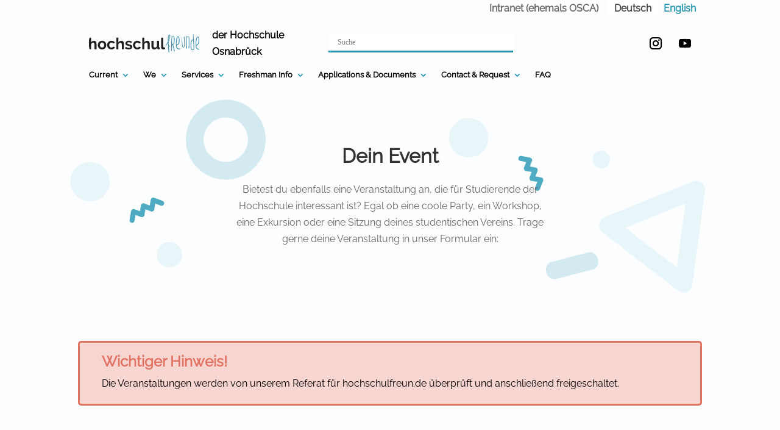

--- FILE ---
content_type: text/html; charset=UTF-8
request_url: https://hochschulfreun.de/en/services/veranstaltungsbewerbung/
body_size: 84008
content:
<!DOCTYPE html>
<html lang="en-US">
<head>
	<meta charset="UTF-8" />
<script type="text/javascript">
/* <![CDATA[ */
var gform;gform||(document.addEventListener("gform_main_scripts_loaded",function(){gform.scriptsLoaded=!0}),document.addEventListener("gform/theme/scripts_loaded",function(){gform.themeScriptsLoaded=!0}),window.addEventListener("DOMContentLoaded",function(){gform.domLoaded=!0}),gform={domLoaded:!1,scriptsLoaded:!1,themeScriptsLoaded:!1,isFormEditor:()=>"function"==typeof InitializeEditor,callIfLoaded:function(o){return!(!gform.domLoaded||!gform.scriptsLoaded||!gform.themeScriptsLoaded&&!gform.isFormEditor()||(gform.isFormEditor()&&console.warn("The use of gform.initializeOnLoaded() is deprecated in the form editor context and will be removed in Gravity Forms 3.1."),o(),0))},initializeOnLoaded:function(o){gform.callIfLoaded(o)||(document.addEventListener("gform_main_scripts_loaded",()=>{gform.scriptsLoaded=!0,gform.callIfLoaded(o)}),document.addEventListener("gform/theme/scripts_loaded",()=>{gform.themeScriptsLoaded=!0,gform.callIfLoaded(o)}),window.addEventListener("DOMContentLoaded",()=>{gform.domLoaded=!0,gform.callIfLoaded(o)}))},hooks:{action:{},filter:{}},addAction:function(o,r,e,t){gform.addHook("action",o,r,e,t)},addFilter:function(o,r,e,t){gform.addHook("filter",o,r,e,t)},doAction:function(o){gform.doHook("action",o,arguments)},applyFilters:function(o){return gform.doHook("filter",o,arguments)},removeAction:function(o,r){gform.removeHook("action",o,r)},removeFilter:function(o,r,e){gform.removeHook("filter",o,r,e)},addHook:function(o,r,e,t,n){null==gform.hooks[o][r]&&(gform.hooks[o][r]=[]);var d=gform.hooks[o][r];null==n&&(n=r+"_"+d.length),gform.hooks[o][r].push({tag:n,callable:e,priority:t=null==t?10:t})},doHook:function(r,o,e){var t;if(e=Array.prototype.slice.call(e,1),null!=gform.hooks[r][o]&&((o=gform.hooks[r][o]).sort(function(o,r){return o.priority-r.priority}),o.forEach(function(o){"function"!=typeof(t=o.callable)&&(t=window[t]),"action"==r?t.apply(null,e):e[0]=t.apply(null,e)})),"filter"==r)return e[0]},removeHook:function(o,r,t,n){var e;null!=gform.hooks[o][r]&&(e=(e=gform.hooks[o][r]).filter(function(o,r,e){return!!(null!=n&&n!=o.tag||null!=t&&t!=o.priority)}),gform.hooks[o][r]=e)}});
/* ]]> */
</script>

<meta http-equiv="X-UA-Compatible" content="IE=edge">
	<link rel="pingback" href="https://hochschulfreun.de/xmlrpc.php" />

	<script type="text/javascript">
		document.documentElement.className = 'js';
	</script>
	
	<title>Veranstaltungsbewerbung | hochschulfreunde</title>
<script id="diviarea-loader">window.DiviPopupData=window.DiviAreaConfig={"zIndex":1000000,"animateSpeed":400,"triggerClassPrefix":"show-popup-","idAttrib":"data-popup","modalIndicatorClass":"is-modal","blockingIndicatorClass":"is-blocking","defaultShowCloseButton":true,"withCloseClass":"with-close","noCloseClass":"no-close","triggerCloseClass":"close","singletonClass":"single","darkModeClass":"dark","noShadowClass":"no-shadow","altCloseClass":"close-alt","popupSelector":".et_pb_section.popup","initializeOnEvent":"et_pb_after_init_modules","popupWrapperClass":"area-outer-wrap","fullHeightClass":"full-height","openPopupClass":"da-overlay-visible","overlayClass":"da-overlay","exitIndicatorClass":"on-exit","hoverTriggerClass":"on-hover","clickTriggerClass":"on-click","onExitDelay":2000,"notMobileClass":"not-mobile","notTabletClass":"not-tablet","notDesktopClass":"not-desktop","baseContext":"body","activePopupClass":"is-open","closeButtonClass":"da-close","withLoaderClass":"with-loader","debug":false,"ajaxUrl":"https:\/\/hochschulfreun.de\/wp-admin\/admin-ajax.php","sys":[]};var divimode_loader=function(){"use strict";!function(t){t.DiviArea=t.DiviPopup={loaded:!1};var n=t.DiviArea,i=n.Hooks={},o={};function r(t,n,i){var r,e,c;if("string"==typeof t)if(o[t]){if(n)if((r=o[t])&&i)for(c=r.length;c--;)(e=r[c]).callback===n&&e.context===i&&(r[c]=!1);else for(c=r.length;c--;)r[c].callback===n&&(r[c]=!1)}else o[t]=[]}function e(t,n,i,r){if("string"==typeof t){var e={callback:n,priority:i,context:r},c=o[t];c?(c.push(e),c=function(t){var n,i,o,r,e=t.length;for(r=1;r<e;r++)for(n=t[r],i=r;i>0;i--)(o=t[i-1]).priority>n.priority&&(t[i]=o,t[i-1]=n);return t}(c)):c=[e],o[t]=c}}function c(t,n,i){"string"==typeof n&&(n=[n]);var r,e,c=[];for(r=0;r<n.length;r++)Array.prototype.push.apply(c,o[n[r]]);for(e=0;e<c.length;e++){var a=void 0;c[e]&&"function"==typeof c[e].callback&&("filter"===t?void 0!==(a=c[e].callback.apply(c[e].context,i))&&(i[0]=a):c[e].callback.apply(c[e].context,i))}if("filter"===t)return i[0]}i.silent=function(){return i},n.removeFilter=i.removeFilter=function(t,n){r(t,n)},n.removeAction=i.removeAction=function(t,n){r(t,n)},n.applyFilters=i.applyFilters=function(t){for(var n=[],i=arguments.length-1;i-- >0;)n[i]=arguments[i+1];return c("filter",t,n)},n.doAction=i.doAction=function(t){for(var n=[],i=arguments.length-1;i-- >0;)n[i]=arguments[i+1];c("action",t,n)},n.addFilter=i.addFilter=function(n,i,o,r){e(n,i,parseInt(o||10,10),r||t)},n.addAction=i.addAction=function(n,i,o,r){e(n,i,parseInt(o||10,10),r||t)},n.addActionOnce=i.addActionOnce=function(n,i,o,c){e(n,i,parseInt(o||10,10),c||t),e(n,(function(){r(n,i)}),1+parseInt(o||10,10),c||t)}}(window);return{}}();
</script><style id="et-divi-userfonts">@font-face { font-family: "hsfr_Raleway"; font-display: swap;  src: url("https://hochschulfreun.de/wp-content/uploads/et-fonts/Raleway-VariableFont_wght.ttf") format("truetype"); }</style><meta name='robots' content='max-image-preview:large' />
<link rel='dns-prefetch' href='//fonts.googleapis.com' />
<link rel="alternate" type="application/rss+xml" title="hochschulfreunde &raquo; Feed" href="https://hochschulfreun.de/en/feed/" />
<link rel="alternate" type="application/rss+xml" title="hochschulfreunde &raquo; Comments Feed" href="https://hochschulfreun.de/en/comments/feed/" />
<script consent-skip-blocker="1" data-skip-lazy-load="js-extra"  data-cfasync="false">
(function () {
  // Web Font Loader compatibility (https://github.com/typekit/webfontloader)
  var modules = {
    typekit: "https://use.typekit.net",
    google: "https://fonts.googleapis.com/"
  };

  var load = function (config) {
    setTimeout(function () {
      var a = window.consentApi;

      // Only when blocker is active
      if (a) {
        // Iterate all modules and handle in a single `WebFont.load`
        Object.keys(modules).forEach(function (module) {
          var newConfigWithoutOtherModules = JSON.parse(
            JSON.stringify(config)
          );
          Object.keys(modules).forEach(function (toRemove) {
            if (toRemove !== module) {
              delete newConfigWithoutOtherModules[toRemove];
            }
          });

          if (newConfigWithoutOtherModules[module]) {
            a.unblock(modules[module]).then(function () {
              var originalLoad = window.WebFont.load;
              if (originalLoad !== load) {
                originalLoad(newConfigWithoutOtherModules);
              }
            });
          }
        });
      }
    }, 0);
  };

  if (!window.WebFont) {
    window.WebFont = {
      load: load
    };
  }
})();
</script><style>[consent-id]:not(.rcb-content-blocker):not([consent-transaction-complete]):not([consent-visual-use-parent^="children:"]):not([consent-confirm]){opacity:0!important;}
.rcb-content-blocker+.rcb-content-blocker-children-fallback~*{display:none!important;}</style><link rel="preload" href="https://hochschulfreun.de/wp-content/3282a6307b7350624eaa683d2dbc0cd2/dist/1996695464.js?ver=d0a9e67d7481025d345fb9f698655441" as="script" />
<link rel="preload" href="https://hochschulfreun.de/wp-content/3282a6307b7350624eaa683d2dbc0cd2/dist/714996235.js?ver=74fbdb39dad32617585001bcb9ba0209" as="script" />
<link rel="preload" href="https://hochschulfreun.de/wp-content/plugins/real-cookie-banner-pro/public/lib/animate.css/animate.min.css?ver=4.1.1" as="style" />
<script data-cfasync="false" type="text/javascript" defer src="https://hochschulfreun.de/wp-content/3282a6307b7350624eaa683d2dbc0cd2/dist/1996695464.js?ver=d0a9e67d7481025d345fb9f698655441" id="real-cookie-banner-pro-vendor-real-cookie-banner-pro-banner-js"></script>
<script type="application/json" data-skip-lazy-load="js-extra" data-skip-moving="true" data-no-defer nitro-exclude data-alt-type="application/ld+json" data-dont-merge data-wpmeteor-nooptimize="true" data-cfasync="false" id="a963aaef43111bb90af63b927dc709adf1-js-extra">{"slug":"real-cookie-banner-pro","textDomain":"real-cookie-banner","version":"5.2.10","restUrl":"https:\/\/hochschulfreun.de\/en\/wp-json\/real-cookie-banner\/v1\/","restNamespace":"real-cookie-banner\/v1","restPathObfuscateOffset":"44aee660f9005d27","restRoot":"https:\/\/hochschulfreun.de\/en\/wp-json\/","restQuery":{"_v":"5.2.10","_locale":"user","_dataLocale":"en"},"restNonce":"b2162cc018","restRecreateNonceEndpoint":"https:\/\/hochschulfreun.de\/wp-admin\/admin-ajax.php?action=rest-nonce","publicUrl":"https:\/\/hochschulfreun.de\/wp-content\/plugins\/real-cookie-banner-pro\/public\/","chunkFolder":"dist","chunksLanguageFolder":"https:\/\/hochschulfreun.de\/wp-content\/languages\/mo-cache\/real-cookie-banner-pro\/","chunks":{},"others":{"customizeValuesBanner":"{\"layout\":{\"type\":\"dialog\",\"maxHeightEnabled\":false,\"maxHeight\":740,\"dialogMaxWidth\":530,\"dialogPosition\":\"middleCenter\",\"dialogMargin\":[0,0,0,0],\"bannerPosition\":\"bottom\",\"bannerMaxWidth\":1024,\"dialogBorderRadius\":3,\"borderRadius\":20,\"animationIn\":\"slideInUp\",\"animationInDuration\":500,\"animationInOnlyMobile\":true,\"animationOut\":\"none\",\"animationOutDuration\":500,\"animationOutOnlyMobile\":true,\"overlay\":true,\"overlayBg\":\"#000000\",\"overlayBgAlpha\":38,\"overlayBlur\":2},\"decision\":{\"acceptAll\":\"button\",\"acceptEssentials\":\"button\",\"showCloseIcon\":false,\"acceptIndividual\":\"button\",\"buttonOrder\":\"all,essential,save,individual\",\"showGroups\":false,\"groupsFirstView\":false,\"saveButton\":\"always\"},\"design\":{\"bg\":\"#ffffff\",\"textAlign\":\"justify\",\"linkTextDecoration\":\"underline\",\"borderWidth\":0,\"borderColor\":\"#ffffff\",\"fontSize\":13,\"fontColor\":\"#2b2b2b\",\"fontInheritFamily\":true,\"fontFamily\":\"Arial, Helvetica, sans-serif\",\"fontWeight\":\"normal\",\"boxShadowEnabled\":true,\"boxShadowOffsetX\":0,\"boxShadowOffsetY\":5,\"boxShadowBlurRadius\":13,\"boxShadowSpreadRadius\":10,\"boxShadowColor\":\"#000000\",\"boxShadowColorAlpha\":50},\"headerDesign\":{\"inheritBg\":true,\"bg\":\"#f4f4f4\",\"inheritTextAlign\":false,\"textAlign\":\"center\",\"padding\":[5,10,5,10],\"logo\":\"https:\\\/\\\/hochschulfreun.de\\\/wp-content\\\/uploads\\\/2021\\\/06\\\/logo.png\",\"logoRetina\":\"\",\"logoMaxHeight\":100,\"logoPosition\":\"left\",\"logoMargin\":[5,10,5,10],\"fontSize\":20,\"fontColor\":\"#2b2b2b\",\"fontInheritFamily\":true,\"fontFamily\":\"Arial, Helvetica, sans-serif\",\"fontWeight\":\"normal\",\"borderWidth\":0,\"borderColor\":\"#efefef\",\"logoFitDim\":[253,100]},\"bodyDesign\":{\"padding\":[15,20,5,20],\"descriptionInheritFontSize\":true,\"descriptionFontSize\":13,\"dottedGroupsInheritFontSize\":true,\"dottedGroupsFontSize\":13,\"dottedGroupsBulletColor\":\"#15779b\",\"teachingsInheritTextAlign\":true,\"teachingsTextAlign\":\"center\",\"teachingsSeparatorActive\":false,\"teachingsSeparatorWidth\":50,\"teachingsSeparatorHeight\":1,\"teachingsSeparatorColor\":\"#15779b\",\"teachingsInheritFontSize\":false,\"teachingsFontSize\":12,\"teachingsInheritFontColor\":false,\"teachingsFontColor\":\"#7c7c7c\",\"accordionMargin\":[10,0,5,0],\"accordionPadding\":[5,10,5,10],\"accordionArrowType\":\"outlined\",\"accordionArrowColor\":\"#15779b\",\"accordionBg\":\"#ffffff\",\"accordionActiveBg\":\"#f9f9f9\",\"accordionHoverBg\":\"#efefef\",\"accordionBorderWidth\":1,\"accordionBorderColor\":\"#efefef\",\"accordionTitleFontSize\":12,\"accordionTitleFontColor\":\"#2b2b2b\",\"accordionTitleFontWeight\":\"normal\",\"accordionDescriptionMargin\":[5,0,0,0],\"accordionDescriptionFontSize\":12,\"accordionDescriptionFontColor\":\"#828282\",\"accordionDescriptionFontWeight\":\"normal\",\"acceptAllOneRowLayout\":false,\"acceptAllPadding\":[10,10,10,10],\"acceptAllBg\":\"#15779b\",\"acceptAllTextAlign\":\"center\",\"acceptAllFontSize\":18,\"acceptAllFontColor\":\"#ffffff\",\"acceptAllFontWeight\":\"normal\",\"acceptAllBorderWidth\":0,\"acceptAllBorderColor\":\"#000000\",\"acceptAllHoverBg\":\"#11607d\",\"acceptAllHoverFontColor\":\"#ffffff\",\"acceptAllHoverBorderColor\":\"#000000\",\"acceptEssentialsUseAcceptAll\":true,\"acceptEssentialsButtonType\":\"\",\"acceptEssentialsPadding\":[10,10,10,10],\"acceptEssentialsBg\":\"#efefef\",\"acceptEssentialsTextAlign\":\"center\",\"acceptEssentialsFontSize\":18,\"acceptEssentialsFontColor\":\"#0a0a0a\",\"acceptEssentialsFontWeight\":\"normal\",\"acceptEssentialsBorderWidth\":0,\"acceptEssentialsBorderColor\":\"#000000\",\"acceptEssentialsHoverBg\":\"#e8e8e8\",\"acceptEssentialsHoverFontColor\":\"#000000\",\"acceptEssentialsHoverBorderColor\":\"#000000\",\"acceptIndividualPadding\":[10,10,10,10],\"acceptIndividualBg\":\"#15779b\",\"acceptIndividualTextAlign\":\"center\",\"acceptIndividualFontSize\":18,\"acceptIndividualFontColor\":\"#ffffff\",\"acceptIndividualFontWeight\":\"normal\",\"acceptIndividualBorderWidth\":0,\"acceptIndividualBorderColor\":\"#000000\",\"acceptIndividualHoverBg\":\"#11607d\",\"acceptIndividualHoverFontColor\":\"#ffffff\",\"acceptIndividualHoverBorderColor\":\"#000000\"},\"footerDesign\":{\"poweredByLink\":false,\"inheritBg\":false,\"bg\":\"#fcfcfc\",\"inheritTextAlign\":false,\"textAlign\":\"center\",\"padding\":[10,20,15,20],\"fontSize\":14,\"fontColor\":\"#7c7c7c\",\"fontInheritFamily\":true,\"fontFamily\":\"Arial, Helvetica, sans-serif\",\"fontWeight\":\"normal\",\"hoverFontColor\":\"#2b2b2b\",\"borderWidth\":1,\"borderColor\":\"#efefef\",\"languageSwitcher\":\"flags\"},\"texts\":{\"headline\":\"Privacy preferences\",\"description\":\"We use cookies and similar technologies on our website and process your personal data (e.g. IP address), for example, to personalize content and ads, to integrate media from third-party providers or to analyze traffic on our website. Data processing may also happen as a result of cookies being set. We share this data with third parties that we name in the privacy settings.<br \\\/><br \\\/>The data processing may take place with your consent or on the basis of a legitimate interest, which you can object to in the privacy settings. You have the right not to consent and to change or revoke your consent at a later time. For more information on the use of your data, please visit our {{privacyPolicy}}privacy policy{{\\\/privacyPolicy}}.\",\"acceptAll\":\"Accept all\",\"acceptEssentials\":\"Continue without consent\",\"acceptIndividual\":\"Set privacy settings individually\",\"poweredBy\":\"1\",\"dataProcessingInUnsafeCountries\":\"Some services process personal data in unsecure third countries. By consenting to the use of these services, you also consent to the processing of your data in these unsecure third countries in accordance with {{legalBasis}}. This involves risks that your data will be processed by authorities for control and monitoring purposes, perhaps without the possibility of a legal recourse.\",\"ageNoticeBanner\":\"You are under {{minAge}} years old? Then you cannot consent to optional services. Ask your parents or legal guardians to agree to these services with you.\",\"ageNoticeBlocker\":\"You are under {{minAge}} years old? Unfortunately, you are not permitted to consent to this service to view this content. Please ask your parents or guardians to agree to the service with you!\",\"listServicesNotice\":\"By accepting all services, you allow {{services}} to be loaded. These services are divided into groups {{serviceGroups}} according to their purpose (belonging marked with superscript numbers).\",\"listServicesLegitimateInterestNotice\":\"In addition, {{services}} are loaded based on a legitimate interest.\",\"tcfStacksCustomName\":\"Services with various purposes outside the TCF standard\",\"tcfStacksCustomDescription\":\"Services that do not share consents via the TCF standard, but via other technologies. These are divided into several groups according to their purpose. Some of them are used based on a legitimate interest (e.g. threat prevention), others are used only with your consent. Details about the individual groups and purposes of the services can be found in the individual privacy settings.\",\"consentForwardingExternalHosts\":\"Your consent is also applicable on {{websites}}.\",\"blockerHeadline\":\"{{name}} blocked due to privacy settings\",\"blockerLinkShowMissing\":\"Show all services you still need to agree to\",\"blockerLoadButton\":\"Accept required services and load content\",\"blockerAcceptInfo\":\"Loading the blocked content will adjust your privacy settings. Content from this service will not be blocked in the future. You have the right to revoke or change your decision at any time.\",\"stickyHistory\":\"Privacy settings history\",\"stickyRevoke\":\"Revoke consents\",\"stickyRevokeSuccessMessage\":\"You have successfully revoked consent for services with its cookies and personal data processing. The page will be reloaded now!\",\"stickyChange\":\"Change privacy settings\"},\"individualLayout\":{\"inheritDialogMaxWidth\":true,\"dialogMaxWidth\":970,\"inheritBannerMaxWidth\":true,\"bannerMaxWidth\":1980,\"descriptionTextAlign\":\"left\"},\"group\":{\"checkboxBg\":\"#f0f0f0\",\"checkboxBorderWidth\":1,\"checkboxBorderColor\":\"#d2d2d2\",\"checkboxActiveColor\":\"#ffffff\",\"checkboxActiveBg\":\"#15779b\",\"checkboxActiveBorderColor\":\"#11607d\",\"groupInheritBg\":true,\"groupBg\":\"#f4f4f4\",\"groupPadding\":[15,15,15,15],\"groupSpacing\":10,\"groupBorderRadius\":5,\"groupBorderWidth\":1,\"groupBorderColor\":\"#f4f4f4\",\"headlineFontSize\":16,\"headlineFontWeight\":\"normal\",\"headlineFontColor\":\"#2b2b2b\",\"descriptionFontSize\":14,\"descriptionFontColor\":\"#7c7c7c\",\"linkColor\":\"#7c7c7c\",\"linkHoverColor\":\"#2b2b2b\",\"detailsHideLessRelevant\":true},\"saveButton\":{\"useAcceptAll\":true,\"type\":\"button\",\"padding\":[10,10,10,10],\"bg\":\"#efefef\",\"textAlign\":\"center\",\"fontSize\":18,\"fontColor\":\"#0a0a0a\",\"fontWeight\":\"normal\",\"borderWidth\":0,\"borderColor\":\"#000000\",\"hoverBg\":\"#e8e8e8\",\"hoverFontColor\":\"#000000\",\"hoverBorderColor\":\"#000000\"},\"individualTexts\":{\"headline\":\"Individual privacy preferences\",\"description\":\"We use cookies and similar technologies on our website and process your personal data (e.g. IP address), for example, to personalize content and ads, to integrate media from third-party providers or to analyze traffic on our website. Data processing may also happen as a result of cookies being set. We share this data with third parties that we name in the privacy settings.<br \\\/><br \\\/>The data processing may take place with your consent or on the basis of a legitimate interest, which you can object to in the privacy settings. You have the right not to consent and to change or revoke your consent at a later time. For more information on the use of your data, please visit our {{privacyPolicy}}privacy policy{{\\\/privacyPolicy}}.<br \\\/><br \\\/>Below you will find an overview of all services used by this website. You can view detailed information about each service and agree to them individually or exercise your right to object.\",\"save\":\"Save custom choices\",\"showMore\":\"Show service information\",\"hideMore\":\"Hide service information\",\"postamble\":\"\"},\"mobile\":{\"enabled\":true,\"maxHeight\":400,\"hideHeader\":false,\"alignment\":\"bottom\",\"scalePercent\":80,\"scalePercentVertical\":-50},\"sticky\":{\"enabled\":false,\"animationsEnabled\":true,\"alignment\":\"left\",\"bubbleBorderRadius\":50,\"icon\":\"fingerprint\",\"iconCustom\":\"\",\"iconCustomRetina\":\"\",\"iconSize\":30,\"iconColor\":\"#ffffff\",\"bubbleMargin\":[10,20,20,20],\"bubblePadding\":15,\"bubbleBg\":\"#15779b\",\"bubbleBorderWidth\":0,\"bubbleBorderColor\":\"#10556f\",\"boxShadowEnabled\":true,\"boxShadowOffsetX\":0,\"boxShadowOffsetY\":2,\"boxShadowBlurRadius\":5,\"boxShadowSpreadRadius\":1,\"boxShadowColor\":\"#105b77\",\"boxShadowColorAlpha\":40,\"bubbleHoverBg\":\"#ffffff\",\"bubbleHoverBorderColor\":\"#000000\",\"hoverIconColor\":\"#000000\",\"hoverIconCustom\":\"\",\"hoverIconCustomRetina\":\"\",\"menuFontSize\":16,\"menuBorderRadius\":5,\"menuItemSpacing\":10,\"menuItemPadding\":[5,10,5,10]},\"customCss\":{\"css\":\"\",\"antiAdBlocker\":\"y\"}}","isPro":true,"showProHints":false,"proUrl":"https:\/\/devowl.io\/go\/real-cookie-banner?source=rcb-lite","showLiteNotice":false,"frontend":{"groups":"[{\"id\":918,\"name\":\"Essential\",\"slug\":\"essential-en\",\"description\":\"Essential services are required for the basic functionality of the website. They only contain technically necessary services. These services cannot be objected to.\",\"isEssential\":true,\"isDefault\":true,\"items\":[{\"id\":33745,\"name\":\"WPML\",\"purpose\":\"WPML is a multilingual system for WordPress websites. The cookies store the language of the user and can redirect the user to the version of the website that matches with the language of the browser of the user.\",\"providerContact\":{\"phone\":\"\",\"email\":\"\",\"link\":\"\"},\"isProviderCurrentWebsite\":true,\"provider\":\"hochschulfreunde - Deine Studentischen Gremien der Hochschule Osnabr\\u00fcck\",\"uniqueName\":\"wpml\",\"isEmbeddingOnlyExternalResources\":false,\"legalBasis\":\"consent\",\"dataProcessingInCountries\":[],\"dataProcessingInCountriesSpecialTreatments\":[],\"technicalDefinitions\":[{\"type\":\"http\",\"name\":\"wp-wpml_current_language\",\"host\":\"hochschulfreun.de\",\"duration\":1,\"durationUnit\":\"d\",\"isSessionDuration\":false,\"purpose\":\"\"},{\"type\":\"indexedDb\",\"name\":\"wp-wpml_current_admin_language_*\",\"host\":\"hochschulfreun.de\",\"duration\":1,\"durationUnit\":\"d\",\"isSessionDuration\":false,\"purpose\":\"\"},{\"type\":\"http\",\"name\":\"_icl_visitor_lang_js\",\"host\":\"hochschulfreun.de\",\"duration\":0,\"durationUnit\":\"y\",\"isSessionDuration\":true,\"purpose\":\"\"},{\"type\":\"http\",\"name\":\"wpml_browser_redirect_test\",\"host\":\"hochschulfreun.de\",\"duration\":0,\"durationUnit\":\"y\",\"isSessionDuration\":true,\"purpose\":\"\"}],\"codeDynamics\":[],\"providerPrivacyPolicyUrl\":\"https:\\\/\\\/hochschulfreun.de\\\/datenschutz\\\/\",\"providerLegalNoticeUrl\":\"\",\"tagManagerOptInEventName\":\"\",\"tagManagerOptOutEventName\":\"\",\"googleConsentModeConsentTypes\":[],\"executePriority\":10,\"codeOptIn\":\"\",\"executeCodeOptInWhenNoTagManagerConsentIsGiven\":false,\"codeOptOut\":\"\",\"executeCodeOptOutWhenNoTagManagerConsentIsGiven\":false,\"deleteTechnicalDefinitionsAfterOptOut\":false,\"codeOnPageLoad\":\"\",\"presetId\":\"wpml\"},{\"id\":33726,\"name\":\"Real Cookie Banner\",\"purpose\":\"Real Cookie Banner asks website visitors for consent to set cookies and process personal data. For this purpose, a UUID (pseudonymous identification of the user) is assigned to each website visitor, which is valid until the cookie expires to store the consent. Cookies are used to test whether cookies can be set, to store reference to documented consent, to store which services from which service groups the visitor has consented to, and, if consent is obtained under the Transparency & Consent Framework (TCF), to store consent in TCF partners, purposes, special purposes, features and special features. As part of the obligation to disclose according to GDPR, the collected consent is fully documented. This includes, in addition to the services and service groups to which the visitor has consented, and if consent is obtained according to the TCF standard, to which TCF partners, purposes and features the visitor has consented, all cookie banner settings at the time of consent as well as the technical circumstances (e.g. size of the displayed area at the time of consent) and the user interactions (e.g. clicking on buttons) that led to consent. Consent is collected once per language.\",\"providerContact\":{\"phone\":\"\",\"email\":\"\",\"link\":\"\"},\"isProviderCurrentWebsite\":true,\"provider\":\"hochschulfreunde - Deine Studentischen Gremien der Hochschule Osnabr\\u00fcck\",\"uniqueName\":\"real-cookie-banner\",\"isEmbeddingOnlyExternalResources\":false,\"legalBasis\":\"legal-requirement\",\"dataProcessingInCountries\":[],\"dataProcessingInCountriesSpecialTreatments\":[],\"technicalDefinitions\":[{\"type\":\"http\",\"name\":\"real_cookie_banner*\",\"host\":\".hochschulfreun.de\",\"duration\":365,\"durationUnit\":\"d\",\"isSessionDuration\":false,\"purpose\":\"Eindeutiger Identifikator f\\u00fcr die Einwilligung, aber nicht f\\u00fcr den Website-Besucher. Revisionshash f\\u00fcr die Einstellungen des Cookie-Banners (Texte, Farben, Funktionen, Servicegruppen, Dienste, Content Blocker usw.). IDs f\\u00fcr eingewilligte Services und Service-Gruppen.\"},{\"type\":\"http\",\"name\":\"real_cookie_banner*-tcf\",\"host\":\".hochschulfreun.de\",\"duration\":365,\"durationUnit\":\"d\",\"isSessionDuration\":false,\"purpose\":\"Im Rahmen von TCF gesammelte Einwilligungen, die im TC-String-Format gespeichert werden, einschlie\\u00dflich TCF-Vendoren, -Zwecke, -Sonderzwecke, -Funktionen und -Sonderfunktionen.\"},{\"type\":\"http\",\"name\":\"real_cookie_banner*-gcm\",\"host\":\".hochschulfreun.de\",\"duration\":365,\"durationUnit\":\"d\",\"isSessionDuration\":false,\"purpose\":\"Die im Google Consent Mode gesammelten Einwilligungen in die verschiedenen Einwilligungstypen (Zwecke) werden f\\u00fcr alle mit dem Google Consent Mode kompatiblen Services gespeichert.\"},{\"type\":\"http\",\"name\":\"real_cookie_banner-test\",\"host\":\".hochschulfreun.de\",\"duration\":365,\"durationUnit\":\"d\",\"isSessionDuration\":false,\"purpose\":\"Cookie, der gesetzt wurde, um die Funktionalit\\u00e4t von HTTP-Cookies zu testen. Wird sofort nach dem Test gel\\u00f6scht.\"},{\"type\":\"local\",\"name\":\"real_cookie_banner*\",\"host\":\"https:\\\/\\\/hochschulfreun.de\",\"duration\":1,\"durationUnit\":\"d\",\"isSessionDuration\":false,\"purpose\":\"Eindeutiger Identifikator f\\u00fcr die Einwilligung, aber nicht f\\u00fcr den Website-Besucher. Revisionshash f\\u00fcr die Einstellungen des Cookie-Banners (Texte, Farben, Funktionen, Service-Gruppen, Services, Content Blocker usw.). IDs f\\u00fcr eingewilligte Services und Service-Gruppen. Wird nur solange gespeichert, bis die Einwilligung auf dem Website-Server dokumentiert ist.\"},{\"type\":\"local\",\"name\":\"real_cookie_banner*-tcf\",\"host\":\"https:\\\/\\\/hochschulfreun.de\",\"duration\":1,\"durationUnit\":\"d\",\"isSessionDuration\":false,\"purpose\":\"Im Rahmen von TCF gesammelte Einwilligungen werden im TC-String-Format gespeichert, einschlie\\u00dflich TCF Vendoren, Zwecke, besondere Zwecke, Funktionen und besondere Funktionen. Wird nur solange gespeichert, bis die Einwilligung auf dem Website-Server dokumentiert ist.\"},{\"type\":\"local\",\"name\":\"real_cookie_banner*-gcm\",\"host\":\"https:\\\/\\\/hochschulfreun.de\",\"duration\":1,\"durationUnit\":\"d\",\"isSessionDuration\":false,\"purpose\":\"Im Rahmen des Google Consent Mode erfasste Einwilligungen werden f\\u00fcr alle mit dem Google Consent Mode kompatiblen Services in Einwilligungstypen (Zwecke) gespeichert. Wird nur solange gespeichert, bis die Einwilligung auf dem Website-Server dokumentiert ist.\"},{\"type\":\"local\",\"name\":\"real_cookie_banner-consent-queue*\",\"host\":\"https:\\\/\\\/hochschulfreun.de\",\"duration\":1,\"durationUnit\":\"d\",\"isSessionDuration\":false,\"purpose\":\"Lokale Zwischenspeicherung (Caching) der Auswahl im Cookie-Banner, bis der Server die Einwilligung dokumentiert; Dokumentation periodisch oder bei Seitenwechseln versucht, wenn der Server nicht verf\\u00fcgbar oder \\u00fcberlastet ist.\"}],\"codeDynamics\":[],\"providerPrivacyPolicyUrl\":\"https:\\\/\\\/hochschulfreun.de\\\/datenschutz\\\/\",\"providerLegalNoticeUrl\":\"\",\"tagManagerOptInEventName\":\"\",\"tagManagerOptOutEventName\":\"\",\"googleConsentModeConsentTypes\":[],\"executePriority\":10,\"codeOptIn\":\"\",\"executeCodeOptInWhenNoTagManagerConsentIsGiven\":false,\"codeOptOut\":\"\",\"executeCodeOptOutWhenNoTagManagerConsentIsGiven\":false,\"deleteTechnicalDefinitionsAfterOptOut\":false,\"codeOnPageLoad\":\"\",\"presetId\":\"real-cookie-banner\"}]},{\"id\":920,\"name\":\"Functional\",\"slug\":\"functional-en\",\"description\":\"Functional services are necessary to provide features beyond the essential functionality such as prettier fonts, video playback or interactive Web 2.0 features. Content from e.g. video platforms and social media platforms are blocked by default, and can be consented to. If the service is agreed to, this content is loaded automatically without further manual consent.\",\"isEssential\":false,\"isDefault\":true,\"items\":[{\"id\":33767,\"name\":\"Facebook (embedded post)\",\"purpose\":\"Facebook allows embedding content posted on facebook.com directly into websites. The cookies are used to collect visited websites and detailed statistics about the user behaviour. This data can be linked to the data of users registered on facebook.com.\",\"providerContact\":{\"phone\":\"\",\"email\":\"\",\"link\":\"\"},\"isProviderCurrentWebsite\":false,\"provider\":\"Meta Platforms Ireland Limited\",\"uniqueName\":\"facebook-post\",\"isEmbeddingOnlyExternalResources\":false,\"legalBasis\":\"consent\",\"dataProcessingInCountries\":[\"US\"],\"dataProcessingInCountriesSpecialTreatments\":[],\"technicalDefinitions\":[{\"type\":\"http\",\"name\":\"presence\",\"host\":\".facebook.com\",\"duration\":0,\"durationUnit\":\"y\",\"isSessionDuration\":true,\"purpose\":\"\"},{\"type\":\"http\",\"name\":\"wd\",\"host\":\".facebook.com\",\"duration\":7,\"durationUnit\":\"d\",\"isSessionDuration\":false,\"purpose\":\"\"},{\"type\":\"http\",\"name\":\"spin\",\"host\":\".facebook.com\",\"duration\":1,\"durationUnit\":\"d\",\"isSessionDuration\":false,\"purpose\":\"\"},{\"type\":\"http\",\"name\":\"fr\",\"host\":\".facebook.com\",\"duration\":3,\"durationUnit\":\"mo\",\"isSessionDuration\":false,\"purpose\":\"\"},{\"type\":\"http\",\"name\":\"xs\",\"host\":\".facebook.com\",\"duration\":1,\"durationUnit\":\"y\",\"isSessionDuration\":false,\"purpose\":\"\"},{\"type\":\"http\",\"name\":\"sb\",\"host\":\".facebook.com\",\"duration\":2,\"durationUnit\":\"y\",\"isSessionDuration\":false,\"purpose\":\"\"},{\"type\":\"http\",\"name\":\"dpr\",\"host\":\".facebook.com\",\"duration\":7,\"durationUnit\":\"d\",\"isSessionDuration\":false,\"purpose\":\"\"},{\"type\":\"http\",\"name\":\"datr\",\"host\":\".facebook.com\",\"duration\":2,\"durationUnit\":\"y\",\"isSessionDuration\":false,\"purpose\":\"\"},{\"type\":\"http\",\"name\":\"c_user\",\"host\":\".facebook.com\",\"duration\":1,\"durationUnit\":\"y\",\"isSessionDuration\":false,\"purpose\":\"\"},{\"type\":\"http\",\"name\":\"locale\",\"host\":\".facebook.com\",\"duration\":7,\"durationUnit\":\"d\",\"isSessionDuration\":false,\"purpose\":\"\"},{\"type\":\"session\",\"name\":\"TabId\",\"host\":\"www.facebook.com\",\"duration\":0,\"durationUnit\":\"y\",\"isSessionDuration\":false,\"purpose\":\"\"},{\"type\":\"local\",\"name\":\"Session\",\"host\":\"www.facebook.com\",\"duration\":0,\"durationUnit\":\"y\",\"isSessionDuration\":false,\"purpose\":\"\"},{\"type\":\"local\",\"name\":\"hb_timestamp\",\"host\":\"www.facebook.com\",\"duration\":0,\"durationUnit\":\"y\",\"isSessionDuration\":false,\"purpose\":\"\"},{\"type\":\"local\",\"name\":\"_video_bandwidthEstimate\",\"host\":\"www.facebook.com\",\"duration\":0,\"durationUnit\":\"y\",\"isSessionDuration\":false,\"purpose\":\"\"},{\"type\":\"local\",\"name\":\"CacheStorageVersion\",\"host\":\"www.facebook.com\",\"duration\":0,\"durationUnit\":\"y\",\"isSessionDuration\":false,\"purpose\":\"\"},{\"type\":\"local\",\"name\":\"RTC_CALL_SUMMARY_summary\",\"host\":\"www.facebook.com\",\"duration\":0,\"durationUnit\":\"y\",\"isSessionDuration\":false,\"purpose\":\"\"},{\"type\":\"local\",\"name\":\"marketplaceLoggingBookmarkLogTimestamp\",\"host\":\"www.facebook.com\",\"duration\":0,\"durationUnit\":\"y\",\"isSessionDuration\":false,\"purpose\":\"\"},{\"type\":\"local\",\"name\":\"signal_flush_timestamp\",\"host\":\"www.facebook.com\",\"duration\":0,\"durationUnit\":\"y\",\"isSessionDuration\":false,\"purpose\":\"\"},{\"type\":\"session\",\"name\":\"act\",\"host\":\"www.facebook.com\",\"duration\":0,\"durationUnit\":\"y\",\"isSessionDuration\":false,\"purpose\":\"\"},{\"type\":\"local\",\"name\":\"_cs_marauder_last_session_id\",\"host\":\"www.facebook.com\",\"duration\":0,\"durationUnit\":\"y\",\"isSessionDuration\":false,\"purpose\":\"\"},{\"type\":\"local\",\"name\":\"_cs_marauder_last_event_time\",\"host\":\"www.facebook.com\",\"duration\":0,\"durationUnit\":\"y\",\"isSessionDuration\":false,\"purpose\":\"\"},{\"type\":\"local\",\"name\":\"JewelBase:count-updated\",\"host\":\"www.facebook.com\",\"duration\":0,\"durationUnit\":\"y\",\"isSessionDuration\":false,\"purpose\":\"\"},{\"type\":\"local\",\"name\":\"channel_sub:*\",\"host\":\"www.facebook.com\",\"duration\":0,\"durationUnit\":\"y\",\"isSessionDuration\":false,\"purpose\":\"\"},{\"type\":\"local\",\"name\":\"ps:\",\"host\":\"www.facebook.com\",\"duration\":0,\"durationUnit\":\"y\",\"isSessionDuration\":false,\"purpose\":\"\"},{\"type\":\"local\",\"name\":\"_oz_bandwidthAndTTFBSamples\",\"host\":\"www.facebook.com\",\"duration\":0,\"durationUnit\":\"y\",\"isSessionDuration\":false,\"purpose\":\"\"},{\"type\":\"local\",\"name\":\"_oz_bandwidthEstimate\",\"host\":\"www.facebook.com\",\"duration\":0,\"durationUnit\":\"y\",\"isSessionDuration\":false,\"purpose\":\"\"},{\"type\":\"local\",\"name\":\"banzai:last_storage_flush\",\"host\":\"www.facebook.com\",\"duration\":0,\"durationUnit\":\"y\",\"isSessionDuration\":false,\"purpose\":\"\"}],\"codeDynamics\":[],\"providerPrivacyPolicyUrl\":\"https:\\\/\\\/www.facebook.com\\\/about\\\/privacy\",\"providerLegalNoticeUrl\":\"\",\"tagManagerOptInEventName\":\"\",\"tagManagerOptOutEventName\":\"\",\"googleConsentModeConsentTypes\":[],\"executePriority\":10,\"codeOptIn\":\"base64-encoded:[base64]\",\"executeCodeOptInWhenNoTagManagerConsentIsGiven\":false,\"codeOptOut\":\"\",\"executeCodeOptOutWhenNoTagManagerConsentIsGiven\":false,\"deleteTechnicalDefinitionsAfterOptOut\":false,\"codeOnPageLoad\":\"\",\"presetId\":\"facebook-post\"},{\"id\":33755,\"name\":\"YouTube\",\"purpose\":\"YouTube allows embedding content posted on youtube.com directly into websites. The cookies are used to collect visited websites and detailed statistics about the user behaviour. This data can be linked to the data of users registered on youtube.com and google.com or localized versions of these services.\",\"providerContact\":{\"phone\":\"\",\"email\":\"\",\"link\":\"\"},\"isProviderCurrentWebsite\":false,\"provider\":\"Google Ireland Limited\",\"uniqueName\":\"youtube\",\"isEmbeddingOnlyExternalResources\":false,\"legalBasis\":\"consent\",\"dataProcessingInCountries\":[\"US\"],\"dataProcessingInCountriesSpecialTreatments\":[],\"technicalDefinitions\":[{\"type\":\"http\",\"name\":\"SIDCC\",\"host\":\".youtube.com\",\"duration\":1,\"durationUnit\":\"y\",\"isSessionDuration\":false,\"purpose\":\"\"},{\"type\":\"http\",\"name\":\"__Secure-3PAPISID\",\"host\":\".youtube.com\",\"duration\":2,\"durationUnit\":\"y\",\"isSessionDuration\":false,\"purpose\":\"\"},{\"type\":\"http\",\"name\":\"__Secure-APISID\",\"host\":\".youtube.com\",\"duration\":1,\"durationUnit\":\"mo\",\"isSessionDuration\":false,\"purpose\":\"\"},{\"type\":\"http\",\"name\":\"__Secure-SSID\",\"host\":\".youtube.com\",\"duration\":1,\"durationUnit\":\"mo\",\"isSessionDuration\":false,\"purpose\":\"\"},{\"type\":\"http\",\"name\":\"__Secure-HSID\",\"host\":\".youtube.com\",\"duration\":1,\"durationUnit\":\"mo\",\"isSessionDuration\":false,\"purpose\":\"\"},{\"type\":\"http\",\"name\":\"APISID\",\"host\":\".youtube.com\",\"duration\":6,\"durationUnit\":\"mo\",\"isSessionDuration\":false,\"purpose\":\"\"},{\"type\":\"http\",\"name\":\"__Secure-3PSID\",\"host\":\".youtube.com\",\"duration\":6,\"durationUnit\":\"mo\",\"isSessionDuration\":false,\"purpose\":\"\"},{\"type\":\"http\",\"name\":\"SAPISID\",\"host\":\".youtube.com\",\"duration\":2,\"durationUnit\":\"y\",\"isSessionDuration\":false,\"purpose\":\"\"},{\"type\":\"http\",\"name\":\"HSID\",\"host\":\".youtube.com\",\"duration\":6,\"durationUnit\":\"mo\",\"isSessionDuration\":false,\"purpose\":\"\"},{\"type\":\"http\",\"name\":\"SSID\",\"host\":\".youtube.com\",\"duration\":2,\"durationUnit\":\"y\",\"isSessionDuration\":false,\"purpose\":\"\"},{\"type\":\"http\",\"name\":\"SID\",\"host\":\".youtube.com\",\"duration\":6,\"durationUnit\":\"mo\",\"isSessionDuration\":false,\"purpose\":\"\"},{\"type\":\"http\",\"name\":\"1P_JAR\",\"host\":\".youtube.com\",\"duration\":1,\"durationUnit\":\"mo\",\"isSessionDuration\":false,\"purpose\":\"\"},{\"type\":\"http\",\"name\":\"SEARCH_SAMESITE\",\"host\":\".youtube.com\",\"duration\":6,\"durationUnit\":\"mo\",\"isSessionDuration\":false,\"purpose\":\"\"},{\"type\":\"http\",\"name\":\"CONSENT\",\"host\":\".youtube.com\",\"duration\":6,\"durationUnit\":\"y\",\"isSessionDuration\":false,\"purpose\":\"\"},{\"type\":\"http\",\"name\":\"YSC\",\"host\":\".youtube.com\",\"duration\":0,\"durationUnit\":\"y\",\"isSessionDuration\":true,\"purpose\":\"\"},{\"type\":\"http\",\"name\":\"SIDCC\",\"host\":\".youtube.com\",\"duration\":6,\"durationUnit\":\"mo\",\"isSessionDuration\":false,\"purpose\":\"\"},{\"type\":\"http\",\"name\":\"LOGIN_INFO\",\"host\":\".youtube.com\",\"duration\":2,\"durationUnit\":\"y\",\"isSessionDuration\":false,\"purpose\":\"\"},{\"type\":\"http\",\"name\":\"HSID\",\"host\":\".youtube.com\",\"duration\":2,\"durationUnit\":\"y\",\"isSessionDuration\":false,\"purpose\":\"\"},{\"type\":\"http\",\"name\":\"VISITOR_INFO1_LIVE\",\"host\":\".youtube.com\",\"duration\":6,\"durationUnit\":\"mo\",\"isSessionDuration\":false,\"purpose\":\"\"},{\"type\":\"http\",\"name\":\"__Secure-3PAPISID\",\"host\":\".youtube.com\",\"duration\":6,\"durationUnit\":\"mo\",\"isSessionDuration\":false,\"purpose\":\"\"},{\"type\":\"http\",\"name\":\"CONSENT\",\"host\":\".youtube.com\",\"duration\":18,\"durationUnit\":\"y\",\"isSessionDuration\":false,\"purpose\":\"\"},{\"type\":\"http\",\"name\":\"SSID\",\"host\":\".youtube.com\",\"duration\":6,\"durationUnit\":\"mo\",\"isSessionDuration\":false,\"purpose\":\"\"},{\"type\":\"http\",\"name\":\"__Secure-SSID\",\"host\":\".youtube.com\",\"duration\":1,\"durationUnit\":\"mo\",\"isSessionDuration\":false,\"purpose\":\"\"},{\"type\":\"http\",\"name\":\"__Secure-APISID\",\"host\":\".youtube.com\",\"duration\":1,\"durationUnit\":\"mo\",\"isSessionDuration\":false,\"purpose\":\"\"},{\"type\":\"http\",\"name\":\"__Secure-HSID\",\"host\":\".youtube.com\",\"duration\":1,\"durationUnit\":\"mo\",\"isSessionDuration\":false,\"purpose\":\"\"},{\"type\":\"http\",\"name\":\"SAPISID\",\"host\":\".youtube.com\",\"duration\":6,\"durationUnit\":\"mo\",\"isSessionDuration\":false,\"purpose\":\"\"},{\"type\":\"http\",\"name\":\"APISID\",\"host\":\".youtube.com\",\"duration\":2,\"durationUnit\":\"y\",\"isSessionDuration\":false,\"purpose\":\"\"},{\"type\":\"http\",\"name\":\"__Secure-3PSID\",\"host\":\".youtube.com\",\"duration\":2,\"durationUnit\":\"y\",\"isSessionDuration\":false,\"purpose\":\"\"},{\"type\":\"http\",\"name\":\"PREF\",\"host\":\".youtube.com\",\"duration\":8,\"durationUnit\":\"mo\",\"isSessionDuration\":false,\"purpose\":\"\"},{\"type\":\"http\",\"name\":\"SID\",\"host\":\".youtube.com\",\"duration\":2,\"durationUnit\":\"y\",\"isSessionDuration\":false,\"purpose\":\"\"},{\"type\":\"http\",\"name\":\"s_gl\",\"host\":\".youtube.com\",\"duration\":0,\"durationUnit\":\"y\",\"isSessionDuration\":true,\"purpose\":\"\"},{\"type\":\"http\",\"name\":\"SIDCC\",\"host\":\".google.com\",\"duration\":1,\"durationUnit\":\"y\",\"isSessionDuration\":false,\"purpose\":\"\"},{\"type\":\"http\",\"name\":\"__Secure-3PAPISID\",\"host\":\".google.com\",\"duration\":2,\"durationUnit\":\"y\",\"isSessionDuration\":false,\"purpose\":\"\"},{\"type\":\"http\",\"name\":\"SAPISID\",\"host\":\".google.com\",\"duration\":2,\"durationUnit\":\"y\",\"isSessionDuration\":false,\"purpose\":\"\"},{\"type\":\"http\",\"name\":\"APISID\",\"host\":\".google.com\",\"duration\":2,\"durationUnit\":\"y\",\"isSessionDuration\":false,\"purpose\":\"\"},{\"type\":\"http\",\"name\":\"SSID\",\"host\":\".google.com\",\"duration\":2,\"durationUnit\":\"y\",\"isSessionDuration\":false,\"purpose\":\"\"},{\"type\":\"http\",\"name\":\"HSID\",\"host\":\".google.com\",\"duration\":2,\"durationUnit\":\"y\",\"isSessionDuration\":false,\"purpose\":\"\"},{\"type\":\"http\",\"name\":\"__Secure-3PSID\",\"host\":\".google.com\",\"duration\":2,\"durationUnit\":\"y\",\"isSessionDuration\":false,\"purpose\":\"\"},{\"type\":\"http\",\"name\":\"SID\",\"host\":\".google.com\",\"duration\":2,\"durationUnit\":\"y\",\"isSessionDuration\":false,\"purpose\":\"\"},{\"type\":\"http\",\"name\":\"CONSENT\",\"host\":\".google.com\",\"duration\":18,\"durationUnit\":\"y\",\"isSessionDuration\":false,\"purpose\":\"\"},{\"type\":\"http\",\"name\":\"NID\",\"host\":\".google.com\",\"duration\":6,\"durationUnit\":\"mo\",\"isSessionDuration\":false,\"purpose\":\"\"},{\"type\":\"http\",\"name\":\"1P_JAR\",\"host\":\".google.com\",\"duration\":1,\"durationUnit\":\"mo\",\"isSessionDuration\":false,\"purpose\":\"\"},{\"type\":\"http\",\"name\":\"DV\",\"host\":\"www.google.com\",\"duration\":1,\"durationUnit\":\"m\",\"isSessionDuration\":false,\"purpose\":\"\"}],\"codeDynamics\":[],\"providerPrivacyPolicyUrl\":\"https:\\\/\\\/policies.google.com\\\/privacy\",\"providerLegalNoticeUrl\":\"\",\"tagManagerOptInEventName\":\"\",\"tagManagerOptOutEventName\":\"\",\"googleConsentModeConsentTypes\":[],\"executePriority\":10,\"codeOptIn\":\"\",\"executeCodeOptInWhenNoTagManagerConsentIsGiven\":false,\"codeOptOut\":\"\",\"executeCodeOptOutWhenNoTagManagerConsentIsGiven\":false,\"deleteTechnicalDefinitionsAfterOptOut\":false,\"codeOnPageLoad\":\"\",\"presetId\":\"youtube\"},{\"id\":33751,\"name\":\"Emojis\",\"purpose\":\"WordPress Emoji is an emoji set that is loaded from wordpress.org. No cookies in the technical sense are set on the client of the user, but technical and personal data such as the IP address will be transmitted from the client to the server of the service provider to make the use of the service possible.\",\"providerContact\":{\"phone\":\"\",\"email\":\"\",\"link\":\"\"},\"isProviderCurrentWebsite\":false,\"provider\":\"WordPress.org\",\"uniqueName\":\"wordpress-emojis\",\"isEmbeddingOnlyExternalResources\":false,\"legalBasis\":\"consent\",\"dataProcessingInCountries\":[\"US\"],\"dataProcessingInCountriesSpecialTreatments\":[],\"technicalDefinitions\":[{\"type\":\"session\",\"name\":\"wpEmojiSettingsSupports\",\"host\":\"https:\\\/\\\/hochschulfreun.de\",\"duration\":1,\"durationUnit\":\"y\",\"isSessionDuration\":false,\"purpose\":\"\"}],\"codeDynamics\":[],\"providerPrivacyPolicyUrl\":\"https:\\\/\\\/wordpress.org\\\/about\\\/privacy\\\/\",\"providerLegalNoticeUrl\":\"\",\"tagManagerOptInEventName\":\"\",\"tagManagerOptOutEventName\":\"\",\"googleConsentModeConsentTypes\":[],\"executePriority\":10,\"codeOptIn\":\"\",\"executeCodeOptInWhenNoTagManagerConsentIsGiven\":false,\"codeOptOut\":\"\",\"executeCodeOptOutWhenNoTagManagerConsentIsGiven\":false,\"deleteTechnicalDefinitionsAfterOptOut\":false,\"codeOnPageLoad\":\"\",\"presetId\":\"wordpress-emojis\"},{\"id\":33747,\"name\":\"OpenStreetMap\",\"purpose\":\"OpenStreetMap displays maps on the website embedded as part of the website. No cookies in the technical sense are set on the client of the user, but technical and personal data such as the IP address will be transmitted from the client to the server of the service provider to make the use of the service possible.\",\"providerContact\":{\"phone\":\"\",\"email\":\"\",\"link\":\"\"},\"isProviderCurrentWebsite\":false,\"provider\":\"OpenStreetMap Foundation (OSMF)\",\"uniqueName\":\"open-street-map\",\"isEmbeddingOnlyExternalResources\":true,\"legalBasis\":\"consent\",\"dataProcessingInCountries\":[],\"dataProcessingInCountriesSpecialTreatments\":[],\"technicalDefinitions\":[{\"type\":\"http\",\"name\":\"\",\"host\":\"\",\"duration\":0,\"durationUnit\":\"y\",\"isSessionDuration\":false,\"purpose\":\"\"}],\"codeDynamics\":[],\"providerPrivacyPolicyUrl\":\"https:\\\/\\\/wiki.osmfoundation.org\\\/wiki\\\/Privacy_Policy\",\"providerLegalNoticeUrl\":\"\",\"tagManagerOptInEventName\":\"\",\"tagManagerOptOutEventName\":\"\",\"googleConsentModeConsentTypes\":[],\"executePriority\":10,\"codeOptIn\":\"\",\"executeCodeOptInWhenNoTagManagerConsentIsGiven\":false,\"codeOptOut\":\"\",\"executeCodeOptOutWhenNoTagManagerConsentIsGiven\":false,\"deleteTechnicalDefinitionsAfterOptOut\":false,\"codeOnPageLoad\":\"\",\"presetId\":\"open-street-map\"},{\"id\":33741,\"name\":\"Instagram (embedded post)\",\"purpose\":\"Instagram allows embedding content posted on instagram.com directly into websites. The cookies are used to collect visited websites and detailed statistics about the user behaviour. This data can be linked to the data of users registered on instagram.com and facebook.com.\",\"providerContact\":{\"phone\":\"\",\"email\":\"\",\"link\":\"\"},\"isProviderCurrentWebsite\":false,\"provider\":\"Meta Platforms Ireland Limited\",\"uniqueName\":\"instagram-post\",\"isEmbeddingOnlyExternalResources\":false,\"legalBasis\":\"consent\",\"dataProcessingInCountries\":[\"US\"],\"dataProcessingInCountriesSpecialTreatments\":[],\"technicalDefinitions\":[{\"type\":\"http\",\"name\":\"rur\",\"host\":\".instagram.com\",\"duration\":0,\"durationUnit\":\"y\",\"isSessionDuration\":true,\"purpose\":\"\"},{\"type\":\"http\",\"name\":\"shbid\",\"host\":\".instagram.com\",\"duration\":7,\"durationUnit\":\"d\",\"isSessionDuration\":false,\"purpose\":\"\"},{\"type\":\"http\",\"name\":\"shbts\",\"host\":\".instagram.com\",\"duration\":7,\"durationUnit\":\"d\",\"isSessionDuration\":false,\"purpose\":\"\"},{\"type\":\"http\",\"name\":\"sessionid\",\"host\":\".instagram.com\",\"duration\":1,\"durationUnit\":\"y\",\"isSessionDuration\":false,\"purpose\":\"\"},{\"type\":\"http\",\"name\":\"mid\",\"host\":\".instagram.com\",\"duration\":10,\"durationUnit\":\"y\",\"isSessionDuration\":false,\"purpose\":\"\"},{\"type\":\"http\",\"name\":\"ds_user_id\",\"host\":\".instagram.com\",\"duration\":3,\"durationUnit\":\"mo\",\"isSessionDuration\":false,\"purpose\":\"\"},{\"type\":\"http\",\"name\":\"ig_did\",\"host\":\".instagram.com\",\"duration\":10,\"durationUnit\":\"y\",\"isSessionDuration\":false,\"purpose\":\"\"},{\"type\":\"http\",\"name\":\"csrftoken\",\"host\":\".instagram.com\",\"duration\":1,\"durationUnit\":\"y\",\"isSessionDuration\":false,\"purpose\":\"\"},{\"type\":\"http\",\"name\":\"urlgen\",\"host\":\".instagram.com\",\"duration\":0,\"durationUnit\":\"y\",\"isSessionDuration\":true,\"purpose\":\"\"},{\"type\":\"http\",\"name\":\"ig_cb\",\"host\":\"www.instagram.com\",\"duration\":100,\"durationUnit\":\"y\",\"isSessionDuration\":false,\"purpose\":\"\"},{\"type\":\"local\",\"name\":\"pigeon_state\",\"host\":\"www.instagram.com\",\"duration\":0,\"durationUnit\":\"y\",\"isSessionDuration\":false,\"purpose\":\"\"},{\"type\":\"session\",\"name\":\"pigeon_state\",\"host\":\"www.instagram.com\",\"duration\":0,\"durationUnit\":\"y\",\"isSessionDuration\":false,\"purpose\":\"\"}],\"codeDynamics\":[],\"providerPrivacyPolicyUrl\":\"https:\\\/\\\/help.instagram.com\\\/519522125107875\",\"providerLegalNoticeUrl\":\"\",\"tagManagerOptInEventName\":\"\",\"tagManagerOptOutEventName\":\"\",\"googleConsentModeConsentTypes\":[],\"executePriority\":10,\"codeOptIn\":\"\",\"executeCodeOptInWhenNoTagManagerConsentIsGiven\":false,\"codeOptOut\":\"\",\"executeCodeOptOutWhenNoTagManagerConsentIsGiven\":false,\"deleteTechnicalDefinitionsAfterOptOut\":false,\"codeOnPageLoad\":\"\",\"presetId\":\"instagram-post\"},{\"id\":33737,\"name\":\"Google Maps\",\"purpose\":\"Google Maps displays maps on the website as iframe or via JavaScript directly embedded as part of the website. No cookies in the technical sense are set on the client of the user, but technical and personal data such as the IP address will be transmitted from the client to the server of the service provider to make the use of the service possible.\",\"providerContact\":{\"phone\":\"\",\"email\":\"\",\"link\":\"\"},\"isProviderCurrentWebsite\":false,\"provider\":\"Google Ireland Limited\",\"uniqueName\":\"google-maps\",\"isEmbeddingOnlyExternalResources\":true,\"legalBasis\":\"consent\",\"dataProcessingInCountries\":[\"US\"],\"dataProcessingInCountriesSpecialTreatments\":[],\"technicalDefinitions\":[{\"type\":\"http\",\"name\":\"\",\"host\":\"\",\"duration\":0,\"durationUnit\":\"y\",\"isSessionDuration\":false,\"purpose\":\"\"}],\"codeDynamics\":[],\"providerPrivacyPolicyUrl\":\"https:\\\/\\\/policies.google.com\\\/privacy\",\"providerLegalNoticeUrl\":\"\",\"tagManagerOptInEventName\":\"\",\"tagManagerOptOutEventName\":\"\",\"googleConsentModeConsentTypes\":[],\"executePriority\":10,\"codeOptIn\":\"\",\"executeCodeOptInWhenNoTagManagerConsentIsGiven\":false,\"codeOptOut\":\"\",\"executeCodeOptOutWhenNoTagManagerConsentIsGiven\":false,\"deleteTechnicalDefinitionsAfterOptOut\":false,\"codeOnPageLoad\":\"\",\"presetId\":\"google-maps\"},{\"id\":33733,\"name\":\"Google Fonts\",\"purpose\":\"Google Fonts is a service that downloads fonts that are not installed on the client device of the user and embeds them into the website. No cookies in the technical sense are set on the client of the user, but technical and personal data such as the IP address will be transmitted from the client to the server of the service provider to make the use of the service possible.\",\"providerContact\":{\"phone\":\"\",\"email\":\"\",\"link\":\"\"},\"isProviderCurrentWebsite\":false,\"provider\":\"Google Ireland Limited\",\"uniqueName\":\"google-fonts\",\"isEmbeddingOnlyExternalResources\":true,\"legalBasis\":\"consent\",\"dataProcessingInCountries\":[\"US\"],\"dataProcessingInCountriesSpecialTreatments\":[],\"technicalDefinitions\":[{\"type\":\"http\",\"name\":\"\",\"host\":\"\",\"duration\":0,\"durationUnit\":\"y\",\"isSessionDuration\":false,\"purpose\":\"\"}],\"codeDynamics\":[],\"providerPrivacyPolicyUrl\":\"https:\\\/\\\/policies.google.com\\\/privacy\",\"providerLegalNoticeUrl\":\"\",\"tagManagerOptInEventName\":\"\",\"tagManagerOptOutEventName\":\"\",\"googleConsentModeConsentTypes\":[],\"executePriority\":10,\"codeOptIn\":\"\",\"executeCodeOptInWhenNoTagManagerConsentIsGiven\":false,\"codeOptOut\":\"\",\"executeCodeOptOutWhenNoTagManagerConsentIsGiven\":false,\"deleteTechnicalDefinitionsAfterOptOut\":false,\"codeOnPageLoad\":\"base64-encoded:[base64]\",\"presetId\":\"google-fonts\"},{\"id\":33729,\"name\":\"Vimeo\",\"purpose\":\"Vimeo allows embedding content posted on vimeo.com directly into websites. The cookies are used to collect visited websites and detailed statistics about the user behaviour. This data can be linked to the data of users registered on vimeo.com.\",\"providerContact\":{\"phone\":\"\",\"email\":\"\",\"link\":\"\"},\"isProviderCurrentWebsite\":false,\"provider\":\"Vimeo Inc.\",\"uniqueName\":\"vimeo\",\"isEmbeddingOnlyExternalResources\":false,\"legalBasis\":\"consent\",\"dataProcessingInCountries\":[\"US\"],\"dataProcessingInCountriesSpecialTreatments\":[],\"technicalDefinitions\":[{\"type\":\"http\",\"name\":\"vuid\",\"host\":\".vimeo.com\",\"duration\":10,\"durationUnit\":\"y\",\"isSessionDuration\":false,\"purpose\":\"\"},{\"type\":\"http\",\"name\":\"player\",\"host\":\".vimeo.com\",\"duration\":1,\"durationUnit\":\"y\",\"isSessionDuration\":false,\"purpose\":\"\"},{\"type\":\"local\",\"name\":\"sync_volume\",\"host\":\"player.vimeo.com\",\"duration\":0,\"durationUnit\":\"y\",\"isSessionDuration\":false,\"purpose\":\"\"},{\"type\":\"local\",\"name\":\"sync_active\",\"host\":\"player.vimeo.com\",\"duration\":0,\"durationUnit\":\"y\",\"isSessionDuration\":false,\"purpose\":\"\"},{\"type\":\"http\",\"name\":\"vimeo\",\"host\":\".vimeo.com\",\"duration\":1,\"durationUnit\":\"mo\",\"isSessionDuration\":false,\"purpose\":\"\"},{\"type\":\"http\",\"name\":\"has_logged_in\",\"host\":\".vimeo.com\",\"duration\":6,\"durationUnit\":\"mo\",\"isSessionDuration\":false,\"purpose\":\"\"},{\"type\":\"http\",\"name\":\"is_logged_in\",\"host\":\".vimeo.com\",\"duration\":10,\"durationUnit\":\"y\",\"isSessionDuration\":false,\"purpose\":\"\"},{\"type\":\"http\",\"name\":\"_uetvid\",\"host\":\".vimeo.com\",\"duration\":21,\"durationUnit\":\"d\",\"isSessionDuration\":false,\"purpose\":\"\"},{\"type\":\"http\",\"name\":\"has_logged_in\",\"host\":\".vimeo.com\",\"duration\":10,\"durationUnit\":\"y\",\"isSessionDuration\":false,\"purpose\":\"\"},{\"type\":\"http\",\"name\":\"_fbp\",\"host\":\".vimeo.com\",\"duration\":3,\"durationUnit\":\"mo\",\"isSessionDuration\":false,\"purpose\":\"\"},{\"type\":\"http\",\"name\":\"_uetsid\",\"host\":\".vimeo.com\",\"duration\":1,\"durationUnit\":\"d\",\"isSessionDuration\":false,\"purpose\":\"\"},{\"type\":\"http\",\"name\":\"_gat_UA-*\",\"host\":\".vimeo.com\",\"duration\":1,\"durationUnit\":\"h\",\"isSessionDuration\":false,\"purpose\":\"\"},{\"type\":\"http\",\"name\":\"_gid\",\"host\":\".vimeo.com\",\"duration\":1,\"durationUnit\":\"d\",\"isSessionDuration\":false,\"purpose\":\"\"},{\"type\":\"http\",\"name\":\"continuous_play_v3\",\"host\":\".vimeo.com\",\"duration\":1,\"durationUnit\":\"y\",\"isSessionDuration\":false,\"purpose\":\"\"},{\"type\":\"http\",\"name\":\"_gcl_au\",\"host\":\".vimeo.com\",\"duration\":3,\"durationUnit\":\"mo\",\"isSessionDuration\":false,\"purpose\":\"\"},{\"type\":\"http\",\"name\":\"_ga\",\"host\":\".vimeo.com\",\"duration\":2,\"durationUnit\":\"y\",\"isSessionDuration\":false,\"purpose\":\"\"}],\"codeDynamics\":[],\"providerPrivacyPolicyUrl\":\"https:\\\/\\\/vimeo.com\\\/privacy\",\"providerLegalNoticeUrl\":\"\",\"tagManagerOptInEventName\":\"\",\"tagManagerOptOutEventName\":\"\",\"googleConsentModeConsentTypes\":[],\"executePriority\":10,\"codeOptIn\":\"\",\"executeCodeOptInWhenNoTagManagerConsentIsGiven\":false,\"codeOptOut\":\"\",\"executeCodeOptOutWhenNoTagManagerConsentIsGiven\":false,\"deleteTechnicalDefinitionsAfterOptOut\":false,\"codeOnPageLoad\":\"\",\"presetId\":\"vimeo\"}]},{\"id\":922,\"name\":\"Statistic\",\"slug\":\"statistic-en\",\"description\":\"Statistics services are needed to collect pseudonymous data about the visitors of the website. The data enables us to understand visitors better and to optimize the website.\",\"isEssential\":false,\"isDefault\":true,\"items\":[{\"id\":33759,\"name\":\"Jetpack Site Stats\",\"purpose\":\"Jetpack Site Stats is a service to create detailed statistics about the user behavior on the website. No cookies in the technical sense are set on the client of the user, but technical and personal data such as the IP address will be transmitted from the client to the server of the service provider to make the use of the service possible. This information can be used to track the user on this website and to connect collected data of several page views on this website. the client of the user in the technical sense, but technical data is transferred from the client to the server of the service provider in order to track the user on this website and to connect collected data of several page views on this website.\",\"providerContact\":{\"phone\":\"\",\"email\":\"\",\"link\":\"\"},\"isProviderCurrentWebsite\":false,\"provider\":\"Automattic Inc.\",\"uniqueName\":\"jetpack-site-stats\",\"isEmbeddingOnlyExternalResources\":false,\"legalBasis\":\"consent\",\"dataProcessingInCountries\":[\"US\"],\"dataProcessingInCountriesSpecialTreatments\":[],\"technicalDefinitions\":[{\"type\":\"http\",\"name\":\"NID\",\"host\":\".google.com\",\"duration\":6,\"durationUnit\":\"mo\",\"isSessionDuration\":false,\"purpose\":\"\"},{\"type\":\"http\",\"name\":\"G_ENABLED_IDPS\",\"host\":\".public-api.wordpress.com\",\"duration\":6,\"durationUnit\":\"mo\",\"isSessionDuration\":false,\"purpose\":\"\"},{\"type\":\"http\",\"name\":\"comment_author_email_*\",\"host\":\"hochschulfreun.de\",\"duration\":6,\"durationUnit\":\"mo\",\"isSessionDuration\":false,\"purpose\":\"\"},{\"type\":\"http\",\"name\":\"comment_author_url_*\",\"host\":\"hochschulfreun.de\",\"duration\":6,\"durationUnit\":\"mo\",\"isSessionDuration\":false,\"purpose\":\"\"},{\"type\":\"http\",\"name\":\"comment_author_*\",\"host\":\"hochschulfreun.de\",\"duration\":6,\"durationUnit\":\"mo\",\"isSessionDuration\":false,\"purpose\":\"\"},{\"type\":\"http\",\"name\":\"comment_author_url_*\",\"host\":\".wordpress.com\",\"duration\":6,\"durationUnit\":\"mo\",\"isSessionDuration\":false,\"purpose\":\"\"},{\"type\":\"http\",\"name\":\"comment_author_email_*\",\"host\":\".wordpress.com\",\"duration\":6,\"durationUnit\":\"mo\",\"isSessionDuration\":false,\"purpose\":\"\"},{\"type\":\"http\",\"name\":\"comment_author_*\",\"host\":\".wordpress.com\",\"duration\":6,\"durationUnit\":\"mo\",\"isSessionDuration\":false,\"purpose\":\"\"},{\"type\":\"http\",\"name\":\"hc_post_as\",\"host\":\".wordpress.com\",\"duration\":2,\"durationUnit\":\"d\",\"isSessionDuration\":false,\"purpose\":\"\"},{\"type\":\"http\",\"name\":\"wpc_wpc\",\"host\":\".wordpress.com\",\"duration\":0,\"durationUnit\":\"y\",\"isSessionDuration\":true,\"purpose\":\"\"},{\"type\":\"http\",\"name\":\"_wpndash\",\"host\":\".wordpress.com\",\"duration\":6,\"durationUnit\":\"mo\",\"isSessionDuration\":false,\"purpose\":\"\"},{\"type\":\"http\",\"name\":\"wordpress_logged_in\",\"host\":\".wordpress.com\",\"duration\":6,\"durationUnit\":\"mo\",\"isSessionDuration\":false,\"purpose\":\"\"},{\"type\":\"http\",\"name\":\"recognized_logins\",\"host\":\".wordpress.com\",\"duration\":6,\"durationUnit\":\"mo\",\"isSessionDuration\":false,\"purpose\":\"\"},{\"type\":\"http\",\"name\":\"wordpress_test_cookie\",\"host\":\".wordpress.com\",\"duration\":0,\"durationUnit\":\"y\",\"isSessionDuration\":true,\"purpose\":\"\"},{\"type\":\"http\",\"name\":\"wpc_gpc\",\"host\":\".wordpress.com\",\"duration\":1,\"durationUnit\":\"d\",\"isSessionDuration\":false,\"purpose\":\"\"},{\"type\":\"http\",\"name\":\"SIDCC\",\"host\":\".google.com\",\"duration\":6,\"durationUnit\":\"mo\",\"isSessionDuration\":false,\"purpose\":\"\"},{\"type\":\"http\",\"name\":\"__Secure-3PAPISID\",\"host\":\".google.com\",\"duration\":6,\"durationUnit\":\"mo\",\"isSessionDuration\":false,\"purpose\":\"\"},{\"type\":\"http\",\"name\":\"__Secure-APISID\",\"host\":\".google.com\",\"duration\":1,\"durationUnit\":\"mo\",\"isSessionDuration\":false,\"purpose\":\"\"},{\"type\":\"http\",\"name\":\"__Secure-SSID\",\"host\":\".google.com\",\"duration\":1,\"durationUnit\":\"mo\",\"isSessionDuration\":false,\"purpose\":\"\"},{\"type\":\"http\",\"name\":\"__Secure-SSID\",\"host\":\".google.com\",\"duration\":6,\"durationUnit\":\"mo\",\"isSessionDuration\":false,\"purpose\":\"\"},{\"type\":\"http\",\"name\":\"__Secure-HSID\",\"host\":\".google.com\",\"duration\":1,\"durationUnit\":\"mo\",\"isSessionDuration\":false,\"purpose\":\"\"},{\"type\":\"http\",\"name\":\"SAPISID\",\"host\":\".google.com\",\"duration\":6,\"durationUnit\":\"mo\",\"isSessionDuration\":false,\"purpose\":\"\"},{\"type\":\"http\",\"name\":\"SSID\",\"host\":\".google.com\",\"duration\":6,\"durationUnit\":\"mo\",\"isSessionDuration\":false,\"purpose\":\"\"},{\"type\":\"http\",\"name\":\"HSID\",\"host\":\".google.com\",\"duration\":6,\"durationUnit\":\"mo\",\"isSessionDuration\":false,\"purpose\":\"\"},{\"type\":\"http\",\"name\":\"SID\",\"host\":\".google.com\",\"duration\":6,\"durationUnit\":\"mo\",\"isSessionDuration\":false,\"purpose\":\"\"},{\"type\":\"http\",\"name\":\"__Secure-3PSID\",\"host\":\".google.com\",\"duration\":6,\"durationUnit\":\"mo\",\"isSessionDuration\":false,\"purpose\":\"\"},{\"type\":\"http\",\"name\":\"CONSENT\",\"host\":\".google.com\",\"duration\":6,\"durationUnit\":\"mo\",\"isSessionDuration\":false,\"purpose\":\"\"},{\"type\":\"http\",\"name\":\"1P_JAR\",\"host\":\".google.com\",\"duration\":1,\"durationUnit\":\"mo\",\"isSessionDuration\":false,\"purpose\":\"\"},{\"type\":\"http\",\"name\":\"G_AUTHUSER_H\",\"host\":\".public-api.wordpress.com\",\"duration\":0,\"durationUnit\":\"y\",\"isSessionDuration\":true,\"purpose\":\"\"},{\"type\":\"http\",\"name\":\"__Host-GAPS\",\"host\":\"accounts.google.com\",\"duration\":6,\"durationUnit\":\"mo\",\"isSessionDuration\":false,\"purpose\":\"\"},{\"type\":\"http\",\"name\":\"GAPS\",\"host\":\"accounts.google.com\",\"duration\":6,\"durationUnit\":\"mo\",\"isSessionDuration\":false,\"purpose\":\"\"},{\"type\":\"http\",\"name\":\"LSID\",\"host\":\"accounts.google.com\",\"duration\":6,\"durationUnit\":\"mo\",\"isSessionDuration\":false,\"purpose\":\"\"},{\"type\":\"http\",\"name\":\"__Host-3PLSID\",\"host\":\"accounts.google.com\",\"duration\":6,\"durationUnit\":\"mo\",\"isSessionDuration\":false,\"purpose\":\"\"},{\"type\":\"http\",\"name\":\"__Host-3PLSID\",\"host\":\"accounts.google.com\",\"duration\":6,\"durationUnit\":\"mo\",\"isSessionDuration\":false,\"purpose\":\"\"},{\"type\":\"http\",\"name\":\"user_id\",\"host\":\"accounts.google.com\",\"duration\":0,\"durationUnit\":\"y\",\"isSessionDuration\":true,\"purpose\":\"\"},{\"type\":\"http\",\"name\":\"LSOLH\",\"host\":\"accounts.google.com\",\"duration\":6,\"durationUnit\":\"mo\",\"isSessionDuration\":false,\"purpose\":\"\"},{\"type\":\"local\",\"name\":\"oauth2_ss::https:\\\/\\\/public-api.wordpress.com::1::DEFAULT::_ss_\",\"host\":\"https:\\\/\\\/accounts.google.com\",\"duration\":0,\"durationUnit\":\"y\",\"isSessionDuration\":false,\"purpose\":\"\"},{\"type\":\"local\",\"name\":\"promo\",\"host\":\"https:\\\/\\\/accounts.google.com\",\"duration\":0,\"durationUnit\":\"y\",\"isSessionDuration\":false,\"purpose\":\"\"},{\"type\":\"http\",\"name\":\"wpc_tc\",\"host\":\".wordpress.com\",\"duration\":0,\"durationUnit\":\"y\",\"isSessionDuration\":true,\"purpose\":\"\"},{\"type\":\"session\",\"name\":\"oauth2_cs::https:\\\/\\\/public-api.wordpress.com::*\",\"host\":\"https:\\\/\\\/accounts.google.com\",\"duration\":0,\"durationUnit\":\"y\",\"isSessionDuration\":false,\"purpose\":\"\"},{\"type\":\"http\",\"name\":\"wpc_fbc\",\"host\":\".wordpress.com\",\"duration\":0,\"durationUnit\":\"y\",\"isSessionDuration\":true,\"purpose\":\"\"}],\"codeDynamics\":[],\"providerPrivacyPolicyUrl\":\"https:\\\/\\\/automattic.com\\\/privacy\\\/\",\"providerLegalNoticeUrl\":\"\",\"tagManagerOptInEventName\":\"\",\"tagManagerOptOutEventName\":\"\",\"googleConsentModeConsentTypes\":[],\"executePriority\":10,\"codeOptIn\":\"\",\"executeCodeOptInWhenNoTagManagerConsentIsGiven\":false,\"codeOptOut\":\"\",\"executeCodeOptOutWhenNoTagManagerConsentIsGiven\":false,\"deleteTechnicalDefinitionsAfterOptOut\":false,\"codeOnPageLoad\":\"\",\"presetId\":\"jetpack-site-stats\"}]},{\"id\":924,\"name\":\"Marketing\",\"slug\":\"marketing-en\",\"description\":\"Marketing services are used by us and third parties to track the behaviour of individual visitors (across multiple pages), analyse the data collected and, for example, display personalized advertisements. These services enable us to track visitors across multiple websites.\",\"isEssential\":false,\"isDefault\":true,\"items\":[{\"id\":33763,\"name\":\"Facebook Page Plugin\",\"purpose\":\"Facebook Page Plugin shows information about a specific Facebook fan page that the visitor of this website may like. The cookies are used to collect likes content as well as to collect visited websites. This data can be linked to the data of users registered on facebook.com with their Facebook accounts.\",\"providerContact\":{\"phone\":\"\",\"email\":\"\",\"link\":\"\"},\"isProviderCurrentWebsite\":false,\"provider\":\"Meta Platforms Ireland Limited\",\"uniqueName\":\"facebook-page-plugin\",\"isEmbeddingOnlyExternalResources\":false,\"legalBasis\":\"consent\",\"dataProcessingInCountries\":[\"US\"],\"dataProcessingInCountriesSpecialTreatments\":[],\"technicalDefinitions\":[],\"codeDynamics\":[],\"providerPrivacyPolicyUrl\":\"https:\\\/\\\/www.facebook.com\\\/about\\\/privacy\",\"providerLegalNoticeUrl\":\"\",\"tagManagerOptInEventName\":\"\",\"tagManagerOptOutEventName\":\"\",\"googleConsentModeConsentTypes\":[],\"executePriority\":10,\"codeOptIn\":\"base64-encoded:[base64]\",\"executeCodeOptInWhenNoTagManagerConsentIsGiven\":false,\"codeOptOut\":\"\",\"executeCodeOptOutWhenNoTagManagerConsentIsGiven\":false,\"deleteTechnicalDefinitionsAfterOptOut\":false,\"codeOnPageLoad\":\"\",\"presetId\":\"facebook-page-plugin\"}]}]","links":[{"id":50755,"label":"Privacy policy","pageType":"privacyPolicy","isExternalUrl":false,"pageId":64868,"url":"https:\/\/hochschulfreun.de\/en\/privacy-policy\/","hideCookieBanner":true,"isTargetBlank":true},{"id":50757,"label":"Imprint","pageType":"legalNotice","isExternalUrl":false,"pageId":55779,"url":"https:\/\/hochschulfreun.de\/en\/imprint\/","hideCookieBanner":true,"isTargetBlank":true}],"websiteOperator":{"address":"AStA der Hochschule Osnabr\u00fcck, Albrechtsstr. 30, 49076 Osnabr\u00fcck","country":"","contactEmail":"base64-encoded:d2ViQGhvY2hzY2h1bGZyZXVuLmRl","contactPhone":"","contactFormUrl":"https:\/\/hochschulfreun.de\/en\/kontaktformular\/"},"blocker":[{"id":33931,"name":"tawk.to (Chat)","description":"","rules":["*embed.tawk.to*","Tawk_API"],"criteria":"services","tcfVendors":[],"tcfPurposes":[1],"services":[33927],"isVisual":true,"visualType":"default","visualMediaThumbnail":"0","visualContentType":"","isVisualDarkMode":false,"visualBlur":0,"visualDownloadThumbnail":false,"visualHeroButtonText":"","shouldForceToShowVisual":true,"presetId":"tawk-to-chat","visualThumbnail":null},{"id":33929,"name":"tawk.to (Chat)","description":"","rules":["*embed.tawk.to*","Tawk_API"],"criteria":"services","tcfVendors":[],"tcfPurposes":[1],"services":[33927],"isVisual":false,"visualType":"default","visualMediaThumbnail":"0","visualContentType":"","isVisualDarkMode":false,"visualBlur":0,"visualDownloadThumbnail":false,"visualHeroButtonText":"","shouldForceToShowVisual":false,"presetId":"tawk-to-chat","visualThumbnail":null},{"id":33769,"name":"Facebook (embedded post)","description":"","rules":["*facebook.com\/plugins\/post.php*","*facebook.com\/plugins\/video.php*","*fbcdn.net*","div[class=\"fb-post\"]","*connect.facebook.net*"],"criteria":"services","tcfVendors":[],"tcfPurposes":[1],"services":[33767],"isVisual":true,"visualType":"hero","visualMediaThumbnail":"0","visualContentType":"feed-text","isVisualDarkMode":false,"visualBlur":0,"visualDownloadThumbnail":true,"visualHeroButtonText":"Inhalt laden","shouldForceToShowVisual":false,"presetId":"facebook-post","visualThumbnail":{"url":"https:\/\/hochschulfreun.de\/wp-content\/plugins\/real-cookie-banner-pro\/public\/images\/visual-content-blocker\/feed-text-light.svg","width":1000,"height":580,"hide":["overlay"],"titleType":"center"}},{"id":33765,"name":"Facebook Page Plugin","description":"Information about a Facebook Page has been blocked because you did not allow to load it.","rules":["*facebook.com\/plugins\/page.php*","*fbcdn.net*","div[class=\"fb-page\"]"],"criteria":"services","tcfVendors":[],"tcfPurposes":[1],"services":[33763],"isVisual":true,"visualType":"hero","visualMediaThumbnail":"0","visualContentType":"feed-text","isVisualDarkMode":false,"visualBlur":0,"visualDownloadThumbnail":true,"visualHeroButtonText":"Inhalt laden","shouldForceToShowVisual":false,"presetId":"facebook-page-plugin","visualThumbnail":{"url":"https:\/\/hochschulfreun.de\/wp-content\/plugins\/real-cookie-banner-pro\/public\/images\/visual-content-blocker\/feed-text-light.svg","width":1000,"height":580,"hide":["overlay"],"titleType":"center"}},{"id":33761,"name":"Jetpack Site Stats","description":"","rules":["*pixel.wp.com*","*stats.wp.com*"],"criteria":"services","tcfVendors":[],"tcfPurposes":[1],"services":[33759],"isVisual":false,"visualType":"default","visualMediaThumbnail":"0","visualContentType":"","isVisualDarkMode":false,"visualBlur":0,"visualDownloadThumbnail":false,"visualHeroButtonText":"","shouldForceToShowVisual":false,"presetId":"jetpack-site-stats","visualThumbnail":null},{"id":33757,"name":"YouTube","description":"","rules":["*youtube.com*","*youtu.be*","*youtube-nocookie.com*","*ytimg.com*","*apis.google.com\/js\/platform.js*","div[class*=\"g-ytsubscribe\"]","*youtube.com\/subscribe_embed*","div[data-settings*=\"youtube_url\"]","script[id=\"uael-video-subscribe-js\"]","div[class*=\"elementor-widget-premium-addon-video-box\"][data-settings*=\"youtube\"]","div[class*=\"td_wrapper_playlist_player_youtube\"]","*wp-content\/plugins\/wp-youtube-lyte\/lyte\/lyte-min.js*","*wp-content\/plugins\/youtube-embed-plus\/scripts\/*","*wp-content\/plugins\/youtube-embed-plus-pro\/scripts\/*","div[id^=\"epyt_gallery\"]","div[class*=\"tcb-yt-bg\"]","a[href*=\"youtube.com\"][rel=\"wp-video-lightbox\"]"],"criteria":"services","tcfVendors":[],"tcfPurposes":[1],"services":[33755],"isVisual":true,"visualType":"hero","visualMediaThumbnail":"0","visualContentType":"video-player","isVisualDarkMode":false,"visualBlur":0,"visualDownloadThumbnail":true,"visualHeroButtonText":"","shouldForceToShowVisual":false,"presetId":"youtube","visualThumbnail":{"url":"https:\/\/hochschulfreun.de\/wp-content\/plugins\/real-cookie-banner-pro\/public\/images\/visual-content-blocker\/video-player-light.svg","width":580,"height":326,"hide":["overlay"],"titleType":"center"}},{"id":33753,"name":"WordPress Emojis","description":"","rules":["*s.w.org\/images\/core\/emoji*","window._wpemojiSettings","link[href=\"\/\/s.w.org\"]"],"criteria":"services","tcfVendors":[],"tcfPurposes":[1],"services":[33751],"isVisual":false,"visualType":"default","visualMediaThumbnail":"0","visualContentType":"","isVisualDarkMode":false,"visualBlur":0,"visualDownloadThumbnail":false,"visualHeroButtonText":"","shouldForceToShowVisual":false,"presetId":"wordpress-emojis","visualThumbnail":null},{"id":33749,"name":"OpenStreetMap","description":"","rules":["*openstreetmap.org\/export\/embed*","div[class*=\"leaflet-map\"]","*leaflet.js*","*leaflet.css*","*wp-content\/plugins\/leaflet-map*","window.WPLeafletMapPlugin.push","div[class*=\"ums_map_opts\"]","*\/wp-content\/plugins\/osm\/js\/*","div[id^=\"map_ol3js_\"]","target: \"map_ol3js_"],"criteria":"services","tcfVendors":[],"tcfPurposes":[1],"services":[33747],"isVisual":true,"visualType":"hero","visualMediaThumbnail":"0","visualContentType":"map","isVisualDarkMode":false,"visualBlur":0,"visualDownloadThumbnail":true,"visualHeroButtonText":"Karte laden","shouldForceToShowVisual":false,"presetId":"open-street-map","visualThumbnail":{"url":"https:\/\/hochschulfreun.de\/wp-content\/plugins\/real-cookie-banner-pro\/public\/images\/visual-content-blocker\/map-light.svg","width":500,"height":310,"hide":["overlay"],"titleType":"center"}},{"id":33743,"name":"Instagram (embedded post)","description":"","rules":["*instagram.com*","*cdninstagram.com*","blockquote[class=\"instagram-media\"]","div[class=\"meks-instagram-widget\"]","div[style*=\"cdninstagram.com\"]","div[class*=\"instagram-widget\"]","div[class*=\"td-instagram-wrap\"]","a[style*=\"cdninstagram.com\"]","*\/wp-content\/plugins\/insta-gallery\/assets\/frontend\/js\/*","div[class*=\"insta-gallery-feed\"]"],"criteria":"services","tcfVendors":[],"tcfPurposes":[1],"services":[33741],"isVisual":true,"visualType":"default","visualMediaThumbnail":"0","visualContentType":"feed-video","isVisualDarkMode":false,"visualBlur":0,"visualDownloadThumbnail":true,"visualHeroButtonText":"Inhalt laden","shouldForceToShowVisual":false,"presetId":"instagram-post","visualThumbnail":{"url":"https:\/\/hochschulfreun.de\/wp-content\/plugins\/real-cookie-banner-pro\/public\/images\/visual-content-blocker\/feed-video-light.svg","width":750,"height":1000,"hide":["overlay"],"titleType":"center"}},{"id":33739,"name":"Google Maps","description":"","rules":["*maps.google.com*","*google.*\/maps*","*maps.googleapis.com*","*maps.gstatic.com*","*google.maps.Map(*","div[data-settings*=\"wpgmza_\"]","*\/wp-content\/plugins\/wp-google-maps\/*","*\/wp-content\/plugins\/wp-google-maps-pro\/*","div[class=\"gmp_map_opts\"]","div[class=\"et_pb_map\"]","div[class*=\"uncode-gmaps-widget\"]","*uncode.gmaps*.js*","*dynamic-google-maps.js*","*@googlemaps\/markerclustererplus\/*","div[data-widget_type*=\"dyncontel-acf-google-maps\"]","*\/wp-content\/plugins\/wp-google-map-gold\/assets\/js\/*","*\/wp-content\/plugins\/wp-google-map-plugin\/assets\/js\/*","*\/wp-content\/plugins\/wp-google-maps-gold\/js\/*",".data(\"wpgmp_maps\")","div[class*=\"wpgmp_map_container\"]","div[data-map-provider=\"google\"]","div[class*=\"module-maps-pro\"]","div[id=\"wpsl-wrap\"]","*\/wp-content\/plugins\/wp-store-locator\/js\/*","script[id=\"google-maps-infobox-js\"]","*google.maps.event*","div[class*=\"fusion-google-map\"]","*\/wp-content\/plugins\/extensions-for-elementor\/assets\/lib\/gmap3\/gmap3*","div[class*=\"elementor-widget-ee-mb-google-map\"]","div[class*=\"mec-events-meta-group-gmap\"]","*\/wp-content\/plugins\/modern-events-calendar\/assets\/packages\/richmarker\/richmarker*","*\/wp-content\/plugins\/modern-events-calendar\/assets\/js\/googlemap*",".mecGoogleMaps('","div[class*=\"google_map_shortcode_wrapper\"]","*\/wp-content\/themes\/wpresidence\/js\/google_js\/google_map_code_listing*","*\/wp-content\/themes\/wpresidence\/js\/google_js\/google_map_code.js*","*\/wp-content\/themes\/wpresidence\/js\/infobox*","div[class*=\"elementor-widget-premium-addon-maps\"]","div[class*=\"premium-maps-container\"]","*\/wp-content\/plugins\/premium-addons-for-elementor\/assets\/frontend\/min-js\/premium-maps.min.js*","section[class*=\"ff-map\"]","*\/wp-content\/themes\/ark\/assets\/plugins\/google-map*","*\/wp-content\/themes\/ark\/assets\/scripts\/components\/google-map*","*\/wp-content\/plugins\/ultimate-elementor\/assets\/min-js\/uael-google-map*","div[class*=\"elementor-widget-uael-google-map\"]","div[class*=\"wpforms-geolocation-map\"]","*\/wp-content\/plugins\/wpforms-geolocation\/assets\/js\/wpforms-geolocation-google-api*","iframe[src*=\"?callback=map-iframe\"]","*\/wp-content\/plugins\/codespacing-progress-map\/assets\/js\/*","div[class*=\"codespacing_progress_map_area\"]","div[class*=\"qode_google_map\"]","*wp-content\/plugins\/wp-grid-builder-map-facet\/assets\/js*","div[class*=\"wpgb-map-facet\"]","*wp-content\/themes\/my-listing\/assets\/dist\/maps\/google-maps\/*","*wp-content\/themes\/my-listing\/assets\/dist\/explore*","div[class*=\"c27-map\"]","div[class*=\"elementor-widget-case27-explore-widget\"]","*wp-content\/themes\/salient\/js\/build\/map*","div[class*=\"nectar-google-map\"]","div[class=\"hmapsprem_map_container\"]","*\/wp-content\/plugins\/hmapsprem\/assets\/js\/frontend_script.js*","div[class*=\"jet-map\"]","div[class*=\"ginput_container_gfgeo_google_map\"]","div[class*=\"rodich-google-map\"]",".googleMap({"],"criteria":"services","tcfVendors":[],"tcfPurposes":[1],"services":[33737],"isVisual":true,"visualType":"hero","visualMediaThumbnail":"0","visualContentType":"map","isVisualDarkMode":false,"visualBlur":0,"visualDownloadThumbnail":true,"visualHeroButtonText":"Karte laden","shouldForceToShowVisual":false,"presetId":"google-maps","visualThumbnail":{"url":"https:\/\/hochschulfreun.de\/wp-content\/plugins\/real-cookie-banner-pro\/public\/images\/visual-content-blocker\/map-light.svg","width":500,"height":310,"hide":["overlay"],"titleType":"center"}},{"id":33735,"name":"Google Fonts","description":"","rules":["*fonts.googleapis.com*","*ajax.googleapis.com\/ajax\/libs\/webfont\/1\/webfont.js*","*fonts.gstatic.com*"],"criteria":"services","tcfVendors":[],"tcfPurposes":[1],"services":[33733],"isVisual":false,"visualType":"default","visualMediaThumbnail":"0","visualContentType":"","isVisualDarkMode":false,"visualBlur":0,"visualDownloadThumbnail":false,"visualHeroButtonText":"","shouldForceToShowVisual":false,"presetId":"google-fonts","visualThumbnail":null},{"id":33731,"name":"Vimeo","description":"","rules":["*player.vimeo.com*","*vimeocdn.com*","*vimeo.com\/showcase*","div[data-url*=\"vimeo.com\"]","div[class*=\"elementor-widget-premium-addon-video-box\"][data-settings*=\"vimeo\"]","div[class*=\"td_wrapper_playlist_player_vimeo\"]","a[href*=\"vimeo.com\"][rel=\"wp-video-lightbox\"]"],"criteria":"services","tcfVendors":[],"tcfPurposes":[1],"services":[33729],"isVisual":true,"visualType":"hero","visualMediaThumbnail":"0","visualContentType":"video-player","isVisualDarkMode":false,"visualBlur":0,"visualDownloadThumbnail":true,"visualHeroButtonText":"","shouldForceToShowVisual":false,"presetId":"vimeo","visualThumbnail":{"url":"https:\/\/hochschulfreun.de\/wp-content\/plugins\/real-cookie-banner-pro\/public\/images\/visual-content-blocker\/video-player-light.svg","width":580,"height":326,"hide":["overlay"],"titleType":"center"}}],"languageSwitcher":[{"name":"Deutsch","current":false,"flag":"https:\/\/hochschulfreun.de\/wp-content\/uploads\/flags\/Flag_of_Germany.svg","url":"https:\/\/hochschulfreun.de\/services\/veranstaltungsbewerbung\/","locale":"de"},{"name":"English","current":true,"flag":"https:\/\/hochschulfreun.de\/wp-content\/uploads\/flags\/Flag_of_the_United_Kingdom.svg","url":"https:\/\/hochschulfreun.de\/en\/services\/veranstaltungsbewerbung\/","locale":"en"}],"predefinedDataProcessingInSafeCountriesLists":{"GDPR":["AT","BE","BG","HR","CY","CZ","DK","EE","FI","FR","DE","GR","HU","IE","IS","IT","LI","LV","LT","LU","MT","NL","NO","PL","PT","RO","SK","SI","ES","SE"],"DSG":["CH"],"GDPR+DSG":[],"ADEQUACY_EU":["AD","AR","CA","FO","GG","IL","IM","JP","JE","NZ","KR","CH","GB","UY","US"],"ADEQUACY_CH":["DE","AD","AR","AT","BE","BG","CA","CY","HR","DK","ES","EE","FI","FR","GI","GR","GG","HU","IM","FO","IE","IS","IL","IT","JE","LV","LI","LT","LU","MT","MC","NO","NZ","NL","PL","PT","CZ","RO","GB","SK","SI","SE","UY","US"]},"decisionCookieName":"real_cookie_banner-v:3_blog:1_path:19d1985-lang:en","revisionHash":"f4b2c6c4cc29ecdae6b0ae9e67c70f29","territorialLegalBasis":["gdpr-eprivacy"],"setCookiesViaManager":"none","isRespectDoNotTrack":true,"failedConsentDocumentationHandling":"essentials","isAcceptAllForBots":true,"isDataProcessingInUnsafeCountries":false,"isAgeNotice":false,"ageNoticeAgeLimit":16,"isListServicesNotice":true,"isBannerLessConsent":false,"isTcf":false,"isGcm":false,"isGcmListPurposes":true,"hasLazyData":false},"anonymousContentUrl":"https:\/\/hochschulfreun.de\/wp-content\/3282a6307b7350624eaa683d2dbc0cd2\/dist\/","anonymousHash":"3282a6307b7350624eaa683d2dbc0cd2","hasDynamicPreDecisions":false,"isLicensed":true,"isDevLicense":false,"multilingualSkipHTMLForTag":"","isCurrentlyInTranslationEditorPreview":false,"defaultLanguage":"de","currentLanguage":"en","activeLanguages":["de","en"],"context":"lang:en","iso3166OneAlpha2":{"AF":"Afghanistan","AX":"Aland Islands","AL":"Albania","DZ":"Algeria","AS":"American Samoa","AD":"Andorra","AO":"Angola","AI":"Anguilla","AQ":"Antarctica","AG":"Antigua And Barbuda","AR":"Argentina","AM":"Armenia","AW":"Aruba","AU":"Australia","AT":"Austria","AZ":"Azerbaijan","BS":"Bahamas","BH":"Bahrain","BD":"Bangladesh","BB":"Barbados","BY":"Belarus","BE":"Belgium","BZ":"Belize","BJ":"Benin","BM":"Bermuda","BT":"Bhutan","BO":"Bolivia","BA":"Bosnia And Herzegovina","BW":"Botswana","BV":"Bouvet Island","BR":"Brazil","IO":"British Indian Ocean Territory","BN":"Brunei Darussalam","BG":"Bulgaria","BF":"Burkina Faso","BI":"Burundi","KH":"Cambodia","CM":"Cameroon","CA":"Canada","CV":"Cape Verde","BQ":"Caribbean Netherlands","KY":"Cayman Islands","CF":"Central African Republic","TD":"Chad","CL":"Chile","CN":"China","CX":"Christmas Island","CC":"Cocos (Keeling) Islands","CO":"Colombia","KM":"Comoros","CG":"Congo","CD":"Congo, Democratic Republic","CK":"Cook Islands","CR":"Costa Rica","CI":"Cote D'Ivoire","HR":"Croatia","CU":"Cuba","CW":"Cura\u00e7ao","CY":"Cyprus","CZ":"Czech Republic","DK":"Denmark","DJ":"Djibouti","DM":"Dominica","DO":"Dominican Republic","EC":"Ecuador","EG":"Egypt","SV":"El Salvador","GQ":"Equatorial Guinea","ER":"Eritrea","EE":"Estonia","ET":"Ethiopia","FK":"Falkland Islands (Malvinas)","FO":"Faroe Islands","FM":"Federated States Of Micronesia","FJ":"Fiji","FI":"Finland","FR":"France","GF":"French Guiana","PF":"French Polynesia","TF":"French Southern and Antarctic Lands","GA":"Gabon","GM":"Gambia","GE":"Georgia","DE":"Germany","GH":"Ghana","GI":"Gibraltar","GR":"Greece","GL":"Greenland","GD":"Grenada","GP":"Guadeloupe","GU":"Guam","GT":"Guatemala","GG":"Guernsey","GN":"Guinea","GW":"Guinea-Bissau","GY":"Guyana","HT":"Haiti","HM":"Heard Island & Mcdonald Islands","VA":"Holy See (Vatican City State)","HN":"Honduras","HK":"Hong Kong","HU":"Hungary","IS":"Iceland","IN":"India","ID":"Indonesia","IR":"Iran, Islamic Republic Of","IQ":"Iraq","IE":"Ireland","IM":"Isle Of Man","IL":"Israel","IT":"Italy","JM":"Jamaica","JP":"Japan","JE":"Jersey","JO":"Jordan","KZ":"Kazakhstan","KE":"Kenya","KI":"Kiribati","KR":"Korea","XK":"Kosovo","KW":"Kuwait","KG":"Kyrgyzstan","LA":"Lao People's Democratic Republic","LV":"Latvia","LB":"Lebanon","LS":"Lesotho","LR":"Liberia","LY":"Libyan Arab Jamahiriya","LI":"Liechtenstein","LT":"Lithuania","LU":"Luxembourg","MO":"Macao","MK":"Macedonia","MG":"Madagascar","MW":"Malawi","MY":"Malaysia","MV":"Maldives","ML":"Mali","MT":"Malta","MH":"Marshall Islands","MQ":"Martinique","MR":"Mauritania","MU":"Mauritius","YT":"Mayotte","MX":"Mexico","MD":"Moldova","MC":"Monaco","MN":"Mongolia","ME":"Montenegro","MS":"Montserrat","MA":"Morocco","MZ":"Mozambique","MM":"Myanmar","NA":"Namibia","NR":"Nauru","NP":"Nepal","NL":"Netherlands","AN":"Netherlands Antilles","NC":"New Caledonia","NZ":"New Zealand","NI":"Nicaragua","NE":"Niger","NG":"Nigeria","NU":"Niue","NF":"Norfolk Island","KP":"North Korea","MP":"Northern Mariana Islands","NO":"Norway","OM":"Oman","PK":"Pakistan","PW":"Palau","PS":"Palestinian Territory, Occupied","PA":"Panama","PG":"Papua New Guinea","PY":"Paraguay","PE":"Peru","PH":"Philippines","PN":"Pitcairn","PL":"Poland","PT":"Portugal","PR":"Puerto Rico","QA":"Qatar","RE":"Reunion","RO":"Romania","RU":"Russian Federation","RW":"Rwanda","BL":"Saint Barthelemy","SH":"Saint Helena","KN":"Saint Kitts And Nevis","LC":"Saint Lucia","MF":"Saint Martin","PM":"Saint Pierre And Miquelon","VC":"Saint Vincent And Grenadines","WS":"Samoa","SM":"San Marino","ST":"Sao Tome And Principe","SA":"Saudi Arabia","SN":"Senegal","RS":"Serbia","SC":"Seychelles","SL":"Sierra Leone","SG":"Singapore","SX":"Sint Maarten","SK":"Slovakia","SI":"Slovenia","SB":"Solomon Islands","SO":"Somalia","ZA":"South Africa","GS":"South Georgia And Sandwich Isl.","SS":"South Sudan","ES":"Spain","LK":"Sri Lanka","SD":"Sudan","SR":"Suriname","SJ":"Svalbard And Jan Mayen","SZ":"Swaziland","SE":"Sweden","CH":"Switzerland","SY":"Syrian Arab Republic","TW":"Taiwan","TJ":"Tajikistan","TZ":"Tanzania","TH":"Thailand","TL":"Timor-Leste","TG":"Togo","TK":"Tokelau","TO":"Tonga","TT":"Trinidad And Tobago","TN":"Tunisia","TR":"Turkey","TM":"Turkmenistan","TC":"Turks And Caicos Islands","TV":"Tuvalu","UG":"Uganda","UA":"Ukraine","AE":"United Arab Emirates","GB":"United Kingdom","US":"United States","UM":"United States Outlying Islands","UY":"Uruguay","UZ":"Uzbekistan","VU":"Vanuatu","VE":"Venezuela","VN":"Vietnam","VG":"Virgin Islands, British","VI":"Virgin Islands, U.S.","WF":"Wallis And Futuna","EH":"Western Sahara","YE":"Yemen","ZM":"Zambia","ZW":"Zimbabwe"},"visualParentSelectors":{".et_pb_video_box":1,".et_pb_video_slider:has(>.et_pb_slider_carousel %s)":"self",".ast-oembed-container":1,".wpb_video_wrapper":1,".gdlr-core-pbf-background-wrap":1},"isPreventPreDecision":false,"isInvalidateImplicitUserConsent":false,"dependantVisibilityContainers":["[role=\"tabpanel\"]",".eael-tab-content-item",".wpcs_content_inner",".op3-contenttoggleitem-content",".op3-popoverlay-content",".pum-overlay","[data-elementor-type=\"popup\"]",".wp-block-ub-content-toggle-accordion-content-wrap",".w-popup-wrap",".oxy-lightbox_inner[data-inner-content=true]",".oxy-pro-accordion_body",".oxy-tab-content",".kt-accordion-panel",".vc_tta-panel-body",".mfp-hide","div[id^=\"tve_thrive_lightbox_\"]",".brxe-xpromodalnestable",".evcal_eventcard",".divioverlay",".et_pb_toggle_content"],"disableDeduplicateExceptions":[".et_pb_video_slider"],"bannerDesignVersion":12,"bannerI18n":{"showMore":"Show more","hideMore":"Hide","showLessRelevantDetails":"Show more details (%s)","hideLessRelevantDetails":"Hide more details (%s)","other":"Other","legalBasis":{"label":"Use on legal basis of","consentPersonalData":"Consent for processing personal data","consentStorage":"Consent for storing or accessing information on the terminal equipment of the user","legitimateInterestPersonalData":"Legitimate interest for the processing of personal data","legitimateInterestStorage":"Provision of explicitly requested digital service for storing or accessing information on the terminal equipment of the user","legalRequirementPersonalData":"Compliance with a legal obligation for processing of personal data"},"territorialLegalBasisArticles":{"gdpr-eprivacy":{"dataProcessingInUnsafeCountries":"Art. 49 (1) (a) GDPR"},"dsg-switzerland":{"dataProcessingInUnsafeCountries":"Art. 17 (1) (a) DSG (Switzerland)"}},"legitimateInterest":"Legitimate interest","consent":"Consent","crawlerLinkAlert":"We have recognized that you are a crawler\/bot. Only natural persons must consent to cookies and processing of personal data. Therefore, the link has no function for you.","technicalCookieDefinitions":"Technical cookie definitions","technicalCookieName":"Technical cookie name","usesCookies":"Uses cookies","cookieRefresh":"Cookie refresh","usesNonCookieAccess":"Uses cookie-like information (LocalStorage, SessionStorage, IndexDB, etc.)","host":"Host","duration":"Duration","noExpiration":"No expiration","type":"Type","purpose":"Purpose","purposes":"Purposes","headerTitlePrivacyPolicyHistory":"History of your privacy settings","skipToConsentChoices":"Skip to consent choices","historyLabel":"Show consent from","historyItemLoadError":"Reading the consent has failed. Please try again later!","historySelectNone":"Not yet consented to","provider":"Provider","providerContactPhone":"Phone","providerContactEmail":"Email","providerContactLink":"Contact form","providerPrivacyPolicyUrl":"Privacy Policy","providerLegalNoticeUrl":"Legal notice","nonStandard":"Non-standardized data processing","nonStandardDesc":"Some services set cookies and\/or process personal data without complying with consent communication standards. These services are divided into several groups. So-called \"essential services\" are used based on legitimate interest and cannot be opted out (an objection may have to be made by email or letter in accordance with the privacy policy), while all other services are used only after consent has been given.","dataProcessingInThirdCountries":"Data processing in third countries","safetyMechanisms":{"label":"Safety mechanisms for data transmission","standardContractualClauses":"Standard contractual clauses","adequacyDecision":"Adequacy decision","eu":"EU","switzerland":"Switzerland","bindingCorporateRules":"Binding corporate rules","contractualGuaranteeSccSubprocessors":"Contractual guarantee for standard contractual clauses with sub-processors"},"durationUnit":{"n1":{"s":"second","m":"minute","h":"hour","d":"day","mo":"month","y":"year"},"nx":{"s":"seconds","m":"minutes","h":"hours","d":"days","mo":"months","y":"years"}},"close":"Close","closeWithoutSaving":"Close without saving","yes":"Yes","no":"No","unknown":"Unknown","none":"None","noLicense":"No license activated - not for production use!","devLicense":"Product license not for production use!","devLicenseLearnMore":"Learn more","devLicenseLink":"https:\/\/devowl.io\/knowledge-base\/license-installation-type\/","andSeparator":" and ","deprecated":{"appropriateSafeguard":"Appropriate safeguard","dataProcessingInUnsafeCountries":"Data processing in unsafe third countries","legalRequirement":"Compliance with a legal obligation"}},"pageRequestUuid4":"a4f51da6d-12fd-4eb1-9097-65bbfab2ea6e","pageByIdUrl":"https:\/\/hochschulfreun.de\/en\/?page_id","pluginUrl":"https:\/\/devowl.io\/wordpress-real-cookie-banner\/"}}</script><script data-skip-lazy-load="js-extra" data-skip-moving="true" data-no-defer nitro-exclude data-alt-type="application/ld+json" data-dont-merge data-wpmeteor-nooptimize="true" data-cfasync="false" id="a963aaef43111bb90af63b927dc709adf2-js-extra">
(()=>{var x=function (a,b){return-1<["codeOptIn","codeOptOut","codeOnPageLoad","contactEmail"].indexOf(a)&&"string"==typeof b&&b.startsWith("base64-encoded:")?window.atob(b.substr(15)):b},t=(e,t)=>new Proxy(e,{get:(e,n)=>{let r=Reflect.get(e,n);return n===t&&"string"==typeof r&&(r=JSON.parse(r,x),Reflect.set(e,n,r)),r}}),n=JSON.parse(document.getElementById("a963aaef43111bb90af63b927dc709adf1-js-extra").innerHTML,x);window.Proxy?n.others.frontend=t(n.others.frontend,"groups"):n.others.frontend.groups=JSON.parse(n.others.frontend.groups,x);window.Proxy?n.others=t(n.others,"customizeValuesBanner"):n.others.customizeValuesBanner=JSON.parse(n.others.customizeValuesBanner,x);;window.realCookieBanner=n;window[Math.random().toString(36)]=n;
})();
</script><script data-cfasync="false" type="text/javascript" id="real-cookie-banner-pro-banner-js-before">
/* <![CDATA[ */
((a,b)=>{a[b]||(a[b]={unblockSync:()=>undefined},["consentSync"].forEach(c=>a[b][c]=()=>({cookie:null,consentGiven:!1,cookieOptIn:!0})),["consent","consentAll","unblock"].forEach(c=>a[b][c]=(...d)=>new Promise(e=>a.addEventListener(b,()=>{a[b][c](...d).then(e)},{once:!0}))))})(window,"consentApi");
//# sourceURL=real-cookie-banner-pro-banner-js-before
/* ]]> */
</script>
<script data-cfasync="false" type="text/javascript" defer src="https://hochschulfreun.de/wp-content/3282a6307b7350624eaa683d2dbc0cd2/dist/714996235.js?ver=74fbdb39dad32617585001bcb9ba0209" id="real-cookie-banner-pro-banner-js"></script>
<link rel='stylesheet' id='animate-css-css' href='https://hochschulfreun.de/wp-content/plugins/real-cookie-banner-pro/public/lib/animate.css/animate.min.css?ver=4.1.1' type='text/css' media='all' />
<link rel="alternate" title="oEmbed (JSON)" type="application/json+oembed" href="https://hochschulfreun.de/en/wp-json/oembed/1.0/embed?url=https%3A%2F%2Fhochschulfreun.de%2Fen%2Fservices%2Fveranstaltungsbewerbung%2F" />
<link rel="alternate" title="oEmbed (XML)" type="text/xml+oembed" href="https://hochschulfreun.de/en/wp-json/oembed/1.0/embed?url=https%3A%2F%2Fhochschulfreun.de%2Fen%2Fservices%2Fveranstaltungsbewerbung%2F&#038;format=xml" />
<meta content="Divi hochschulfreunde Child-Theme v.1.0.0" name="generator"/><link rel='stylesheet' id='divi-mobile-burger-styles-css' href='https://hochschulfreun.de/wp-content/plugins/divi-mobile/styles/burger-menu-styles.min.css?ver=1.8.1' type='text/css' media='all' />
<style id='divi-mobile-burger-styles-inline-css' type='text/css'>
.menu li.et-hover>ul,.nav li.et-hover>ul{opacity:1!important;visibility:visible!important}.da11y-submenu-show{visibility:visible!important}
.keyboard-outline{outline-style:solid!important;outline-width:2px!important;-webkit-transition:none!important;transition:none!important}a[role=tab].keyboard-outline,button:active.keyboard-outline,button:focus.keyboard-outline,input:active.keyboard-outline,input:focus.keyboard-outline{outline-offset:-5px}.et-search-form input:focus.keyboard-outline{padding-left:15px;padding-right:15px}.et_pb_tab{-webkit-animation:none!important;animation:none!important}.et_pb_scroll_top.et-visible:focus{outline-color:Highlight;outline-style:solid;outline-width:2px}@media (-webkit-min-device-pixel-ratio:0){.et_pb_scroll_top.et-visible:focus{outline-color:-webkit-focus-ring-color;outline-style:auto}}
.et_pb_contact_form_label,.et_pb_search .screen-reader-text,.et_pb_social_media_follow_network_name,.widget_search .screen-reader-text{display:block!important}.da11y-screen-reader-text,.et_pb_contact_form_label,.et_pb_search .screen-reader-text,.et_pb_social_media_follow_network_name,.widget_search .screen-reader-text{clip:rect(1px,1px,1px,1px);-webkit-font-smoothing:subpixel-antialiased;font-family:-apple-system,BlinkMacSystemFont,Segoe UI,Roboto,Oxygen-Sans,Ubuntu,Cantarell,Helvetica Neue,sans-serif;font-size:1em;font-weight:600;height:1px;letter-spacing:normal;line-height:normal;overflow:hidden;position:absolute!important;text-shadow:none;text-transform:none;width:1px}.da11y-screen-reader-text:focus{clip:auto!important;background:#f1f1f1;-webkit-box-shadow:0 0 2px 2px rgba(0,0,0,.6);box-shadow:0 0 2px 2px rgba(0,0,0,.6);color:#00547a;display:block;height:auto;left:5px;padding:15px 23px 14px;text-decoration:none;top:7px;width:auto;z-index:1000000}
/*# sourceURL=divi-mobile-burger-styles-inline-css */
</style>
<link rel='stylesheet' id='divi-mobile-general-css' href='https://hochschulfreun.de/wp-content/plugins/divi-mobile/styles/frontend-general.min.css?ver=1.8.1' type='text/css' media='all' />
<style id='wp-emoji-styles-inline-css' type='text/css'>

	img.wp-smiley, img.emoji {
		display: inline !important;
		border: none !important;
		box-shadow: none !important;
		height: 1em !important;
		width: 1em !important;
		margin: 0 0.07em !important;
		vertical-align: -0.1em !important;
		background: none !important;
		padding: 0 !important;
	}
/*# sourceURL=wp-emoji-styles-inline-css */
</style>
<link rel='stylesheet' id='wp-block-library-css' href='https://hochschulfreun.de/wp-includes/css/dist/block-library/style.min.css?ver=6.9' type='text/css' media='all' />
<style id='global-styles-inline-css' type='text/css'>
:root{--wp--preset--aspect-ratio--square: 1;--wp--preset--aspect-ratio--4-3: 4/3;--wp--preset--aspect-ratio--3-4: 3/4;--wp--preset--aspect-ratio--3-2: 3/2;--wp--preset--aspect-ratio--2-3: 2/3;--wp--preset--aspect-ratio--16-9: 16/9;--wp--preset--aspect-ratio--9-16: 9/16;--wp--preset--color--black: #000000;--wp--preset--color--cyan-bluish-gray: #abb8c3;--wp--preset--color--white: #ffffff;--wp--preset--color--pale-pink: #f78da7;--wp--preset--color--vivid-red: #cf2e2e;--wp--preset--color--luminous-vivid-orange: #ff6900;--wp--preset--color--luminous-vivid-amber: #fcb900;--wp--preset--color--light-green-cyan: #7bdcb5;--wp--preset--color--vivid-green-cyan: #00d084;--wp--preset--color--pale-cyan-blue: #8ed1fc;--wp--preset--color--vivid-cyan-blue: #0693e3;--wp--preset--color--vivid-purple: #9b51e0;--wp--preset--gradient--vivid-cyan-blue-to-vivid-purple: linear-gradient(135deg,rgb(6,147,227) 0%,rgb(155,81,224) 100%);--wp--preset--gradient--light-green-cyan-to-vivid-green-cyan: linear-gradient(135deg,rgb(122,220,180) 0%,rgb(0,208,130) 100%);--wp--preset--gradient--luminous-vivid-amber-to-luminous-vivid-orange: linear-gradient(135deg,rgb(252,185,0) 0%,rgb(255,105,0) 100%);--wp--preset--gradient--luminous-vivid-orange-to-vivid-red: linear-gradient(135deg,rgb(255,105,0) 0%,rgb(207,46,46) 100%);--wp--preset--gradient--very-light-gray-to-cyan-bluish-gray: linear-gradient(135deg,rgb(238,238,238) 0%,rgb(169,184,195) 100%);--wp--preset--gradient--cool-to-warm-spectrum: linear-gradient(135deg,rgb(74,234,220) 0%,rgb(151,120,209) 20%,rgb(207,42,186) 40%,rgb(238,44,130) 60%,rgb(251,105,98) 80%,rgb(254,248,76) 100%);--wp--preset--gradient--blush-light-purple: linear-gradient(135deg,rgb(255,206,236) 0%,rgb(152,150,240) 100%);--wp--preset--gradient--blush-bordeaux: linear-gradient(135deg,rgb(254,205,165) 0%,rgb(254,45,45) 50%,rgb(107,0,62) 100%);--wp--preset--gradient--luminous-dusk: linear-gradient(135deg,rgb(255,203,112) 0%,rgb(199,81,192) 50%,rgb(65,88,208) 100%);--wp--preset--gradient--pale-ocean: linear-gradient(135deg,rgb(255,245,203) 0%,rgb(182,227,212) 50%,rgb(51,167,181) 100%);--wp--preset--gradient--electric-grass: linear-gradient(135deg,rgb(202,248,128) 0%,rgb(113,206,126) 100%);--wp--preset--gradient--midnight: linear-gradient(135deg,rgb(2,3,129) 0%,rgb(40,116,252) 100%);--wp--preset--font-size--small: 13px;--wp--preset--font-size--medium: 20px;--wp--preset--font-size--large: 36px;--wp--preset--font-size--x-large: 42px;--wp--preset--spacing--20: 0.44rem;--wp--preset--spacing--30: 0.67rem;--wp--preset--spacing--40: 1rem;--wp--preset--spacing--50: 1.5rem;--wp--preset--spacing--60: 2.25rem;--wp--preset--spacing--70: 3.38rem;--wp--preset--spacing--80: 5.06rem;--wp--preset--shadow--natural: 6px 6px 9px rgba(0, 0, 0, 0.2);--wp--preset--shadow--deep: 12px 12px 50px rgba(0, 0, 0, 0.4);--wp--preset--shadow--sharp: 6px 6px 0px rgba(0, 0, 0, 0.2);--wp--preset--shadow--outlined: 6px 6px 0px -3px rgb(255, 255, 255), 6px 6px rgb(0, 0, 0);--wp--preset--shadow--crisp: 6px 6px 0px rgb(0, 0, 0);}:root { --wp--style--global--content-size: 823px;--wp--style--global--wide-size: 1080px; }:where(body) { margin: 0; }.wp-site-blocks > .alignleft { float: left; margin-right: 2em; }.wp-site-blocks > .alignright { float: right; margin-left: 2em; }.wp-site-blocks > .aligncenter { justify-content: center; margin-left: auto; margin-right: auto; }:where(.is-layout-flex){gap: 0.5em;}:where(.is-layout-grid){gap: 0.5em;}.is-layout-flow > .alignleft{float: left;margin-inline-start: 0;margin-inline-end: 2em;}.is-layout-flow > .alignright{float: right;margin-inline-start: 2em;margin-inline-end: 0;}.is-layout-flow > .aligncenter{margin-left: auto !important;margin-right: auto !important;}.is-layout-constrained > .alignleft{float: left;margin-inline-start: 0;margin-inline-end: 2em;}.is-layout-constrained > .alignright{float: right;margin-inline-start: 2em;margin-inline-end: 0;}.is-layout-constrained > .aligncenter{margin-left: auto !important;margin-right: auto !important;}.is-layout-constrained > :where(:not(.alignleft):not(.alignright):not(.alignfull)){max-width: var(--wp--style--global--content-size);margin-left: auto !important;margin-right: auto !important;}.is-layout-constrained > .alignwide{max-width: var(--wp--style--global--wide-size);}body .is-layout-flex{display: flex;}.is-layout-flex{flex-wrap: wrap;align-items: center;}.is-layout-flex > :is(*, div){margin: 0;}body .is-layout-grid{display: grid;}.is-layout-grid > :is(*, div){margin: 0;}body{padding-top: 0px;padding-right: 0px;padding-bottom: 0px;padding-left: 0px;}:root :where(.wp-element-button, .wp-block-button__link){background-color: #32373c;border-width: 0;color: #fff;font-family: inherit;font-size: inherit;font-style: inherit;font-weight: inherit;letter-spacing: inherit;line-height: inherit;padding-top: calc(0.667em + 2px);padding-right: calc(1.333em + 2px);padding-bottom: calc(0.667em + 2px);padding-left: calc(1.333em + 2px);text-decoration: none;text-transform: inherit;}.has-black-color{color: var(--wp--preset--color--black) !important;}.has-cyan-bluish-gray-color{color: var(--wp--preset--color--cyan-bluish-gray) !important;}.has-white-color{color: var(--wp--preset--color--white) !important;}.has-pale-pink-color{color: var(--wp--preset--color--pale-pink) !important;}.has-vivid-red-color{color: var(--wp--preset--color--vivid-red) !important;}.has-luminous-vivid-orange-color{color: var(--wp--preset--color--luminous-vivid-orange) !important;}.has-luminous-vivid-amber-color{color: var(--wp--preset--color--luminous-vivid-amber) !important;}.has-light-green-cyan-color{color: var(--wp--preset--color--light-green-cyan) !important;}.has-vivid-green-cyan-color{color: var(--wp--preset--color--vivid-green-cyan) !important;}.has-pale-cyan-blue-color{color: var(--wp--preset--color--pale-cyan-blue) !important;}.has-vivid-cyan-blue-color{color: var(--wp--preset--color--vivid-cyan-blue) !important;}.has-vivid-purple-color{color: var(--wp--preset--color--vivid-purple) !important;}.has-black-background-color{background-color: var(--wp--preset--color--black) !important;}.has-cyan-bluish-gray-background-color{background-color: var(--wp--preset--color--cyan-bluish-gray) !important;}.has-white-background-color{background-color: var(--wp--preset--color--white) !important;}.has-pale-pink-background-color{background-color: var(--wp--preset--color--pale-pink) !important;}.has-vivid-red-background-color{background-color: var(--wp--preset--color--vivid-red) !important;}.has-luminous-vivid-orange-background-color{background-color: var(--wp--preset--color--luminous-vivid-orange) !important;}.has-luminous-vivid-amber-background-color{background-color: var(--wp--preset--color--luminous-vivid-amber) !important;}.has-light-green-cyan-background-color{background-color: var(--wp--preset--color--light-green-cyan) !important;}.has-vivid-green-cyan-background-color{background-color: var(--wp--preset--color--vivid-green-cyan) !important;}.has-pale-cyan-blue-background-color{background-color: var(--wp--preset--color--pale-cyan-blue) !important;}.has-vivid-cyan-blue-background-color{background-color: var(--wp--preset--color--vivid-cyan-blue) !important;}.has-vivid-purple-background-color{background-color: var(--wp--preset--color--vivid-purple) !important;}.has-black-border-color{border-color: var(--wp--preset--color--black) !important;}.has-cyan-bluish-gray-border-color{border-color: var(--wp--preset--color--cyan-bluish-gray) !important;}.has-white-border-color{border-color: var(--wp--preset--color--white) !important;}.has-pale-pink-border-color{border-color: var(--wp--preset--color--pale-pink) !important;}.has-vivid-red-border-color{border-color: var(--wp--preset--color--vivid-red) !important;}.has-luminous-vivid-orange-border-color{border-color: var(--wp--preset--color--luminous-vivid-orange) !important;}.has-luminous-vivid-amber-border-color{border-color: var(--wp--preset--color--luminous-vivid-amber) !important;}.has-light-green-cyan-border-color{border-color: var(--wp--preset--color--light-green-cyan) !important;}.has-vivid-green-cyan-border-color{border-color: var(--wp--preset--color--vivid-green-cyan) !important;}.has-pale-cyan-blue-border-color{border-color: var(--wp--preset--color--pale-cyan-blue) !important;}.has-vivid-cyan-blue-border-color{border-color: var(--wp--preset--color--vivid-cyan-blue) !important;}.has-vivid-purple-border-color{border-color: var(--wp--preset--color--vivid-purple) !important;}.has-vivid-cyan-blue-to-vivid-purple-gradient-background{background: var(--wp--preset--gradient--vivid-cyan-blue-to-vivid-purple) !important;}.has-light-green-cyan-to-vivid-green-cyan-gradient-background{background: var(--wp--preset--gradient--light-green-cyan-to-vivid-green-cyan) !important;}.has-luminous-vivid-amber-to-luminous-vivid-orange-gradient-background{background: var(--wp--preset--gradient--luminous-vivid-amber-to-luminous-vivid-orange) !important;}.has-luminous-vivid-orange-to-vivid-red-gradient-background{background: var(--wp--preset--gradient--luminous-vivid-orange-to-vivid-red) !important;}.has-very-light-gray-to-cyan-bluish-gray-gradient-background{background: var(--wp--preset--gradient--very-light-gray-to-cyan-bluish-gray) !important;}.has-cool-to-warm-spectrum-gradient-background{background: var(--wp--preset--gradient--cool-to-warm-spectrum) !important;}.has-blush-light-purple-gradient-background{background: var(--wp--preset--gradient--blush-light-purple) !important;}.has-blush-bordeaux-gradient-background{background: var(--wp--preset--gradient--blush-bordeaux) !important;}.has-luminous-dusk-gradient-background{background: var(--wp--preset--gradient--luminous-dusk) !important;}.has-pale-ocean-gradient-background{background: var(--wp--preset--gradient--pale-ocean) !important;}.has-electric-grass-gradient-background{background: var(--wp--preset--gradient--electric-grass) !important;}.has-midnight-gradient-background{background: var(--wp--preset--gradient--midnight) !important;}.has-small-font-size{font-size: var(--wp--preset--font-size--small) !important;}.has-medium-font-size{font-size: var(--wp--preset--font-size--medium) !important;}.has-large-font-size{font-size: var(--wp--preset--font-size--large) !important;}.has-x-large-font-size{font-size: var(--wp--preset--font-size--x-large) !important;}
/*# sourceURL=global-styles-inline-css */
</style>

<link rel='stylesheet' id='pac-dih-css' href='https://hochschulfreun.de/wp-content/plugins/divi-image-helper/assets/css/main.min.css?ver=1.0.4' type='text/css' media='all' />
<link rel='stylesheet' id='divi-mobile-offcanvas-slide-in-css' href='https://hochschulfreun.de/wp-content/plugins/divi-mobile/styles/off-canvas/menu_sideslide.min.css?ver=1.8.1' type='text/css' media='all' />
<link rel='stylesheet' id='divi-mobile-stop-stacking-css' href='https://hochschulfreun.de/wp-content/plugins/divi-mobile/css/divi-mobile-stop-stacking.min.css?ver=6.9' type='text/css' media='all' />
<link rel='stylesheet' id='dvfaq-styles-css' href='https://hochschulfreun.de/wp-content/plugins/dvfaq/css/style.css?ver=1.0' type='text/css' media='all' />
<link rel='stylesheet' id='dvfaq-skins-css' href='https://hochschulfreun.de/wp-content/plugins/dvfaq/css/skins.css?ver=1.0' type='text/css' media='all' />
<style id='dvfaq-skins-inline-css' type='text/css'>
.dvfaq-custom .dvfaq-accordion-header:hover,.dvfaq-custom .dvfaq-social-share-btns a:hover,.dvfaq-custom .dvfaq-faq-menu li a:hover,.dvfaq-custom .dvfaq-switcher li:hover,.dvfaq-custom .dvfaq-readmore a:hover,.dvfaq-custom .dvfaq-pagination-button:hover,.dvfaq-pagination-button.active {color:#2796b1;}
/*# sourceURL=dvfaq-skins-inline-css */
</style>
<link rel='stylesheet' id='waiting-list-frontend-styles-css' href='https://hochschulfreun.de/wp-content/plugins/mec-waiting-list/assets/frontend/css/waiting-list-styles.css?ver=1.5.0' type='text/css' media='all' />
<link rel='stylesheet' id='op_css-css' href='https://hochschulfreun.de/wp-content/plugins/wp-opening-hours/dist/styles/main.css?ver=6.9' type='text/css' media='all' />
<link rel='stylesheet' id='sp_team_magnific-css' href='https://hochschulfreun.de/wp-content/plugins/wp-team-pro/src/Frontend/css/magnific-popup.min.css?ver=2.2.10' type='text/css' media='all' />
<link rel='stylesheet' id='sp_team_fontawesome-css' href='https://hochschulfreun.de/wp-content/plugins/wp-team-pro/src/Frontend/css/font-awesome.min.css?ver=2.2.10' type='text/css' media='all' />
<link rel='stylesheet' id='sp_team_fontello-css' href='https://hochschulfreun.de/wp-content/plugins/wp-team-pro/src/Frontend/css/fontello.min.css?ver=2.2.10' type='text/css' media='all' />
<link rel='stylesheet' id='sp_team_swiper-css' href='https://hochschulfreun.de/wp-content/plugins/wp-team-pro/src/Frontend/css/swiper.min.css?ver=2.2.10' type='text/css' media='all' />
<link rel='stylesheet' id='sp_team_bxslider-css' href='https://hochschulfreun.de/wp-content/plugins/wp-team-pro/src/Frontend/css/jquery.bxslider.min.css?ver=2.2.10' type='text/css' media='all' />
<link rel='stylesheet' id='sp_team_animate-css' href='https://hochschulfreun.de/wp-content/plugins/wp-team-pro/src/Frontend/css/animate.min.css?ver=2.2.10' type='text/css' media='all' />
<link rel='stylesheet' id='wp-team-pro-css' href='https://hochschulfreun.de/wp-content/plugins/wp-team-pro/src/Frontend/css/public.min.css?ver=2.2.10' type='text/css' media='all' />
<style id='wp-team-pro-inline-css' type='text/css'>
@media only screen and (min-width: 320px) {
		.sptp-row .sptp-col-xs-1 {
			-webkit-box-flex: 0;
			-ms-flex: 0 0 100%;
			flex: 0 0 100%;
			max-width: 100%;
		}
		.sptp-row .sptp-col-xs-2 {
			-webkit-box-flex: 0;
			-ms-flex: 0 0 50%;
			flex: 0 0 50%;
			max-width: 50%;
		}
		.sptp-row .sptp-col-xs-3 {
			-webkit-box-flex: 0;
			-ms-flex: 0 0 33.2222%;
			flex: 0 0 33.2222%;
			max-width: 33.222%;
		}
		.sptp-row .sptp-col-xs-4 {
			-webkit-box-flex: 0;
			-ms-flex: 0 0 25%;
			flex: 0 0 25%;
			max-width: 25%;
		}
		.sptp-row .sptp-col-xs-5 {
			-webkit-box-flex: 0;
			-ms-flex: 0 0 20%;
			flex: 0 0 20%;
			max-width: 20%;
		}
		.sptp-row .sptp-col-xs-6 {
			-webkit-box-flex: 0;
			-ms-flex: 0 0 16.6666%;
			flex: 0 0 16.66666%;
			max-width: 16.66666%;
		}
		.sptp-row .sptp-col-xs-7 {
			-webkit-box-flex: 0;
			-ms-flex: 0 0 14.28571428%;
			flex: 0 0 14.28571428%;
			max-width: 14.28571428%;
		}
		.sptp-row .sptp-col-xs-8 {
			-webkit-box-flex: 0;
			-ms-flex: 0 0 12.5%;
			flex: 0 0 12.5%;
			max-width: 12.5%;
		}
	}@media only screen and (min-width: 768px) {
		.sptp-row .sptp-col-sm-1 {
			-webkit-box-flex: 0;
			-ms-flex: 0 0 100%;
			flex: 0 0 100%;
			max-width: 100%;
		}
		.sptp-row .sptp-col-sm-2 {
			-webkit-box-flex: 0;
			-ms-flex: 0 0 50%;
			flex: 0 0 50%;
			max-width: 50%;
		}
		.sptp-row .sptp-col-sm-3 {
			-webkit-box-flex: 0;
			-ms-flex: 0 0 33.333%;
			flex: 0 0 33.333%;
			max-width: 33.333%;
		}
		.sptp-row .sptp-col-sm-4 {
			-webkit-box-flex: 0;
			-ms-flex: 0 0 25%;
			flex: 0 0 25%;
			max-width: 25%;
		}
		.sptp-row .sptp-col-sm-5 {
			-webkit-box-flex: 0;
			-ms-flex: 0 0 20%;
			flex: 0 0 20%;
			max-width: 20%;
		}
		.sptp-row .sptp-col-sm-6 {
			-webkit-box-flex: 0;
			-ms-flex: 0 0 16.6667%;
			flex: 0 0 16.6667%;
			max-width: 16.6667%;
		}
		.sptp-row .sptp-col-sm-7 {
			-webkit-box-flex: 0;
			-ms-flex: 0 0 14.28571428%;
			flex: 0 0 14.28571428%;
			max-width: 14.28571428%;
		}
		.sptp-row .sptp-col-sm-8 {
			-webkit-box-flex: 0;
			-ms-flex: 0 0 12.5%;
			flex: 0 0 12.5%;
			max-width: 12.5%;
		}
	}@media only screen and (min-width: 1024px) {
		.sptp-row .sptp-col-md-1 {
			-webkit-box-flex: 0;
			-ms-flex: 0 0 100%;
			flex: 0 0 100%;
			max-width: 100%;
		}
		.sptp-row .sptp-col-md-2 {
			-webkit-box-flex: 0;
			-ms-flex: 0 0 50%;
			flex: 0 0 50%;
			max-width: 50%;
		}
		.sptp-row .sptp-col-md-2-half {
			-webkit-box-flex: 0;
			-ms-flex: 0 0 70%;
			flex: 0 0 70%;
			max-width: 70%;
		}
		.sptp-row .sptp-col-md-3 {
			-webkit-box-flex: 0;
			-ms-flex: 0 0 33.22222222%;
			flex: 0 0 33.22222222%;
			max-width: 33.22222222%;
		}
		.sptp-row .sptp-col-md-4 {
			-webkit-box-flex: 0;
			-ms-flex: 0 0 25%;
			flex: 0 0 25%;
			max-width: 25%;
		}
		.sptp-row .sptp-col-md-5 {
			-webkit-box-flex: 0;
			-ms-flex: 0 0 20%;
			flex: 0 0 20%;
			max-width: 20%;
		}
		.sptp-row .sptp-col-md-6 {
			-webkit-box-flex: 0;
			-ms-flex: 0 0 16.6667%;
			flex: 0 0 16.6667%;
			max-width: 16.6667%;
		}
		.sptp-row .sptp-col-md-7 {
			-webkit-box-flex: 0;
			-ms-flex: 0 0 14.28571428%;
			flex: 0 0 14.28571428%;
			max-width: 14.28571428%;
		}
		.sptp-row .sptp-col-md-8 {
			-webkit-box-flex: 0;
			-ms-flex: 0 0 12.5%;
			flex: 0 0 12.5%;
			max-width: 12.5%;
		}
	}@media only screen and (min-width: 1200px) {
		.sptp-row .sptp-col-lg-1 {
			-webkit-box-flex: 0;
			-ms-flex: 0 0 100%;
			flex: 0 0 100%;
			max-width: 100%;
		}
		.sptp-row .sptp-col-lg-2 {
			-webkit-box-flex: 0;
			-ms-flex: 0 0 50%;
			flex: 0 0 50%;
			max-width: 50%;
		}
		.sptp-row .sptp-col-lg-3 {
			-webkit-box-flex: 0;
			-ms-flex: 0 0 33.22222222%;
			flex: 0 0 33.22222222%;
			max-width: 33.22222222%;
		}
		.sptp-row .sptp-col-lg-4 {
			-webkit-box-flex: 0;
			-ms-flex: 0 0 25%;
			flex: 0 0 25%;
			max-width: 25%;
		}
		.sptp-row .sptp-col-lg-5 {
			-webkit-box-flex: 0;
			-ms-flex: 0 0 20%;
			flex: 0 0 20%;
			max-width: 20%;
		}
		.sptp-row .sptp-col-lg-6 {
			-webkit-box-flex: 0;
			-ms-flex: 0 0 16.6667%;
			flex: 0 0 16.6667%;
			max-width: 16.6667%;
		}
		.sptp-row .sptp-col-lg-7 {
			-webkit-box-flex: 0;
			-ms-flex: 0 0 14.28571428%;
			flex: 0 0 14.28571428%;
			max-width: 14.28571428%;
		}
		.sptp-row .sptp-col-lg-8 {
			-webkit-box-flex: 0;
			-ms-flex: 0 0 12.5%;
			flex: 0 0 12.5%;
			max-width: 12.5%;
		}
		.sptp-mosaic .sptp-col-lg-1.sptp-member:nth-child(2n) .sptp-member-avatar,
		.sptp-mosaic .sptp-col-lg-2.sptp-member:nth-child(4n) .sptp-member-avatar,
		.sptp-mosaic .sptp-col-lg-2.sptp-member:nth-child(4n-1) .sptp-member-avatar,
		.sptp-mosaic .sptp-col-lg-3.sptp-member:nth-child(6n) .sptp-member-avatar,
		.sptp-mosaic .sptp-col-lg-3.sptp-member:nth-child(6n-1) .sptp-member-avatar,
		.sptp-mosaic .sptp-col-lg-3.sptp-member:nth-child(6n-2) .sptp-member-avatar,
		.sptp-mosaic .sptp-col-lg-4.sptp-member:nth-child(8n) .sptp-member-avatar,
		.sptp-mosaic .sptp-col-lg-4.sptp-member:nth-child(8n-1) .sptp-member-avatar,
		.sptp-mosaic .sptp-col-lg-4.sptp-member:nth-child(8n-2) .sptp-member-avatar,
		.sptp-mosaic .sptp-col-lg-4.sptp-member:nth-child(8n-3) .sptp-member-avatar {
			-webkit-box-ordinal-group: 2 !important;
			-ms-flex-order: 1 !important;
			order: 1 !important;
		}
		.sptp-mosaic .sptp-col-lg-1.sptp-member:nth-child(2n) .sptp-arrow,
		.sptp-mosaic .sptp-col-lg-2.sptp-member:nth-child(4n) .sptp-arrow,
		.sptp-mosaic .sptp-col-lg-2.sptp-member:nth-child(4n-1) .sptp-arrow,
		.sptp-mosaic .sptp-col-lg-3.sptp-member:nth-child(6n) .sptp-arrow,
		.sptp-mosaic .sptp-col-lg-3.sptp-member:nth-child(6n-1) .sptp-arrow,
		.sptp-mosaic .sptp-col-lg-3.sptp-member:nth-child(6n-2) .sptp-arrow,
		.sptp-mosaic .sptp-col-lg-4.sptp-member:nth-child(8n) .sptp-arrow,
		.sptp-mosaic .sptp-col-lg-4.sptp-member:nth-child(8n-1) .sptp-arrow,
		.sptp-mosaic .sptp-col-lg-4.sptp-member:nth-child(8n-2) .sptp-arrow,
		.sptp-mosaic .sptp-col-lg-4.sptp-member:nth-child(8n-3) .sptp-arrow {
			left: auto;
			right: -20px;
			border-left-width: 20px;
			border-right-width: 0;
		}
	}
#sptp-52366 .filters-button-group{justify-content:center;}#sptp-52366 .filters-button-group button{color:#5e5e5e;border-color:#bbbbbb;background-color:#ffffff;}#sptp-52366 .filters-button-group button:hover{color:#ffffff;border-color:#63a37b;background-color:#63a37b;}#sptp-52366 .filters-button-group button.is-checked{color:#ffffff;border-color:#63a37b;background-color:#63a37b;}#sptp-52366 .filters-button-group button.is-checked:hover{color:#ffffff;background-color:#63a37b;}#sptp-52366 .sptp_select{text-align:right;}.wp-team-pro-preloader{opacity:0;}#sptp-52366 .sptp-content-on-image .sptp-content{padding:0px 0px 0px 0px;}#sptp-52366 .sptp-content-on-image:hover>.sptp-content{-webkit-animation: 1s;animation: 1s;}#sptp-52366 .sptp-content-on-image .caption{}#sptp-52366 .border-bg-around-member{border:0px none #ddd;border-radius:px;background-color:transparent;}#sptp-52366 .border-bg-around-member:hover{border-color:#aaa;}#sptp-52366 .sptp-icon-on-image:hover .sptp-icon{background-color:rgba(10,10,10,0.3);}#sptp-52366 .sptp-member-avatar-img:hover .sptp-icon{background-color:rgba(10,10,10,0.3);}#sptp-52366 .sptp-icon-on-image .fa{color:#FFFFFF;}#sptp-52366 .sptp-icon-on-image .fa:hover{color:#ffffff;}#sptp-52366 .sptp-member-avatar-img .fa{color:#FFFFFF;}#sptp-52366 .sptp-member-avatar-img .fa:hover{color:#ffffff;}#sptp-52366 .sp-team-pro-item .sptp-member{margin:12px 12px;padding:0px 0px 0px 0px;}#sptp-52366 .sptp-grid .sptp-content{padding:0px 0px 0px 0px;}#sptp-52366 .sptp-grid .caption{padding:8px;}#sptp-52366 .sptp-filter-load-more span, #sptp-52366 .sptp-post-load-more span, #sptp-52366 .sptp-post-pagination .page-numbers, #sptp-52366 .sptp-post-pagination .page-numbers, #sptp-52366 .sptp-post-pagination a.page-numbers, #sptp-52366 .sptp-post-pagination ul li span{color:#5e5e5e;background:#ffffff;border-color:#dddddd;}#sptp-52366 .sptp-filter-load-more span:hover, #sptp-52366 .sptp-post-load-more span:hover, #sptp-52366 .sptp-post-pagination .page-numbers.current, #sptp-52366 .sptp-post-pagination .page-numbers.current, #sptp-52366 .sptp-post-pagination a.page-numbers:hover, #sptp-52366 .sptp-post-pagination ul li span.current, #sptp-52366 .sptp-post-pagination ul li span:hover{color:#ffffff;background:#63a37b;border-color:#63a37b;}#sptp-52366 .sptp-post-pagination, #sptp-52366 .sptp-filter-load-more, #sptp-52366 .sptp-post-load-more{text-align:center;}#sptp-52366 .sptp-member-social{order:13;text-align:center;}#sptp-52366 .sptp-member-social li{margin: 0  0  0  0 ;}#sptp-52366 .sptp-member-social li a{border: 0 ;}#sptp-52366 .sptp-member-social li a:hover{}#sptp-52366 .sptp-section-title{margin-bottom:25px;text-align:center;}#sptp-52366 .sptp-section-title span{color:#333333;font-family:Open Sans;font-style:normal;font-weight:600;font-size:24px;line-height:28px;text-transform:capitalize;letter-spacing:0px;margin-top:0;margin-bottom:25px;}#sptp-52366 .sptp-member-name{order:2;}#sptp-52366 .sptp-member-name h2, #wrapper #sptp-52366 .sptp-member-name h2{color:#333333;font-family:Open Sans;font-style:normal;font-weight:600;font-size:18px;line-height:24px;text-align:center;text-transform:none;letter-spacing:0px;margin-top:12px;margin-bottom:0px;padding:0px;}#sptp-52366 .sptp-member-profession{order:3;}#sptp-52366 .sptp-member-profession h4{color:#333333;font-family:Open Sans;font-style:normal;font-weight:normal;font-size:15px;line-height:18px;text-align:center;text-transform:none;letter-spacing:0px;margin-top:4px;margin-bottom:0px;}#sptp-52366 .sptp-member-avatar-img-area{padding:0 0 0 0 ;}#sptp-52366 .sptp-member-avatar-img{padding:0 0 0 0 ;box-shadow:none;border:1px solid #ddd;}#sptp-52366 .sptp-member.sptp-content-on-image.overlay_on_image .sptp-content{height:calc(100% - 0px * 2);width:calc(100% - 0px * 2);top:calc(0px * 2 / 2);}#sptp-52366 .sptp-member.sptp-content-on-image.overlay_on_image .sptp-content.lower.middle{top:50%;}#sptp-52366 .sptp-member-avatar-img:hover{border-color:#ddd;}#sptp-52366 .sptp-member-avatar-img img{-webkit-filter:grayscale(0);filter:grayscale(0);}#sptp-52366 .sptp-member-avatar-img:hover img{-webkit-filter:grayscale(0);filter:grayscale(0);}#sptp-52366 .sptp-member-avatar{order:1;}#sptp-52366 .sptp-member-desc{order:4;color:#333333;font-family:Open Sans;font-style:normal;font-weight:300;font-size:14px;line-height:22px;text-align:center;text-transform:none;letter-spacing:0px;margin-top:6px;margin-bottom:8px;}#sptp-52366.popup-open .sptp-pagination > .swiper-pagination-bullet.swiper-pagination-bullet-active{background-color: #63a37b;}#sptp-52366 .sptp-button-next:hover, #sptp-52366 .sptp-button-prev:hover{color: #63a37b;}#sptp-52366 .sptp-popup-header{background-color: #63a37b;}#sptp-52366.sp-team-pro.sptp-section.style-1.popup-open, #sptp-52366.sp-team-pro.sptp-section.style-2.popup-open, #sptp-52366.sp-team-pro.sptp-section.style-3.popup-open, #sptp-52366.sp-team-pro.sptp-section.style-4.popup-open{background-color:#ffffff;}#sptp-52366 .sptp-popup-content-main .sptp-member{margin:0;}#sptp-52366 .sptp-popup-items .sptp-member-social{text-align:center;}#sptp-52366.popup-open .sptp-member-name h2, #sptp-52366 .gridder-show .sptp-member-name h2, #wrapper #sptp-52366.popup-open .sptp-member-name h2{color:#333333;font-family:Open Sans;font-style:normal;font-weight:600;font-size:18px;line-height:24px;text-align:left;text-transform:none;letter-spacing:px;margin-top:12px;margin-bottom:0px;}#sptp-52366.popup-open .sptp-member-profession h4, #sptp-52366 .gridder-show .sptp-member-profession h4{color:#333333;font-family:Open Sans;font-style:normal;font-weight:normal;font-size:15px;line-height:18px;text-align:left;text-transform:none;letter-spacing:0px;margin-top:4px;margin-bottom:0px;}#sptp-52366.popup-open .sptp-member-desc, #sptp-52366 .gridder-show .sptp-member-desc{color:#333333;font-family:Open Sans;font-style:normal;font-weight:300;font-size:14px;line-height:22px;text-align:left;text-transform:none;letter-spacing:0px;margin-top:6px;margin-bottom:8px;}#sptp-52365 .filters-button-group{justify-content:center;}#sptp-52365 .filters-button-group button{color:#5e5e5e;border-color:#bbbbbb;background-color:#ffffff;}#sptp-52365 .filters-button-group button:hover{color:#ffffff;border-color:#63a37b;background-color:#63a37b;}#sptp-52365 .filters-button-group button.is-checked{color:#ffffff;border-color:#63a37b;background-color:#63a37b;}#sptp-52365 .filters-button-group button.is-checked:hover{color:#ffffff;background-color:#63a37b;}#sptp-52365 .sptp_select{text-align:right;}.wp-team-pro-preloader{opacity:0;}#sptp-52365 .sptp-content-on-image .sptp-content{padding:0px 0px 0px 0px;}#sptp-52365 .sptp-content-on-image:hover>.sptp-content{-webkit-animation: 1s;animation: 1s;}#sptp-52365 .sptp-content-on-image .caption{}#sptp-52365 .border-bg-around-member{border:0px none #ddd;border-radius:px;background-color:transparent;}#sptp-52365 .border-bg-around-member:hover{border-color:#aaa;}#sptp-52365 .sptp-icon-on-image:hover .sptp-icon{background-color:rgba(10,10,10,0.3);}#sptp-52365 .sptp-member-avatar-img:hover .sptp-icon{background-color:rgba(10,10,10,0.3);}#sptp-52365 .sptp-icon-on-image .fa{color:#FFFFFF;}#sptp-52365 .sptp-icon-on-image .fa:hover{color:#ffffff;}#sptp-52365 .sptp-member-avatar-img .fa{color:#FFFFFF;}#sptp-52365 .sptp-member-avatar-img .fa:hover{color:#ffffff;}#sptp-52365 .sp-team-pro-item .sptp-member{margin:12px 12px;padding:0px 0px 0px 0px;}#sptp-52365 .sptp-grid .sptp-content{padding:0px 0px 0px 0px;}#sptp-52365 .sptp-grid .caption{padding:8px;}#sptp-52365 .sptp-filter-load-more span, #sptp-52365 .sptp-post-load-more span, #sptp-52365 .sptp-post-pagination .page-numbers, #sptp-52365 .sptp-post-pagination .page-numbers, #sptp-52365 .sptp-post-pagination a.page-numbers, #sptp-52365 .sptp-post-pagination ul li span{color:#5e5e5e;background:#ffffff;border-color:#dddddd;}#sptp-52365 .sptp-filter-load-more span:hover, #sptp-52365 .sptp-post-load-more span:hover, #sptp-52365 .sptp-post-pagination .page-numbers.current, #sptp-52365 .sptp-post-pagination .page-numbers.current, #sptp-52365 .sptp-post-pagination a.page-numbers:hover, #sptp-52365 .sptp-post-pagination ul li span.current, #sptp-52365 .sptp-post-pagination ul li span:hover{color:#ffffff;background:#63a37b;border-color:#63a37b;}#sptp-52365 .sptp-post-pagination, #sptp-52365 .sptp-filter-load-more, #sptp-52365 .sptp-post-load-more{text-align:center;}#sptp-52365 .sptp-member-social{order:13;text-align:center;}#sptp-52365 .sptp-member-social li{margin: 0  0  0  0 ;}#sptp-52365 .sptp-member-social li a{border: 0 ;}#sptp-52365 .sptp-member-social li a:hover{}#sptp-52365 .sptp-section-title{margin-bottom:25px;text-align:center;}#sptp-52365 .sptp-section-title span{color:#333333;font-family:Open Sans;font-style:normal;font-weight:600;font-size:24px;line-height:28px;text-transform:capitalize;letter-spacing:0px;margin-top:0;margin-bottom:25px;}#sptp-52365 .sptp-member-name{order:2;}#sptp-52365 .sptp-member-name h2, #wrapper #sptp-52365 .sptp-member-name h2{color:#333333;font-family:Open Sans;font-style:normal;font-weight:600;font-size:18px;line-height:24px;text-align:center;text-transform:none;letter-spacing:0px;margin-top:12px;margin-bottom:0px;padding:0px;}#sptp-52365 .sptp-member-profession{order:3;}#sptp-52365 .sptp-member-profession h4{color:#333333;font-family:Open Sans;font-style:normal;font-weight:normal;font-size:15px;line-height:18px;text-align:center;text-transform:none;letter-spacing:0px;margin-top:4px;margin-bottom:0px;}#sptp-52365 .sptp-member-avatar-img-area{padding:0 0 0 0 ;}#sptp-52365 .sptp-member-avatar-img{padding:0 0 0 0 ;box-shadow:none;border:1px solid #ddd;}#sptp-52365 .sptp-member.sptp-content-on-image.overlay_on_image .sptp-content{height:calc(100% - 0px * 2);width:calc(100% - 0px * 2);top:calc(0px * 2 / 2);}#sptp-52365 .sptp-member.sptp-content-on-image.overlay_on_image .sptp-content.lower.middle{top:50%;}#sptp-52365 .sptp-member-avatar-img:hover{border-color:#ddd;}#sptp-52365 .sptp-member-avatar-img img{-webkit-filter:grayscale(0);filter:grayscale(0);}#sptp-52365 .sptp-member-avatar-img:hover img{-webkit-filter:grayscale(0);filter:grayscale(0);}#sptp-52365 .sptp-member-avatar{order:1;}#sptp-52365 .sptp-member-desc{order:4;color:#333333;font-family:Open Sans;font-style:normal;font-weight:300;font-size:14px;line-height:22px;text-align:center;text-transform:none;letter-spacing:0px;margin-top:6px;margin-bottom:8px;}#sptp-52365.popup-open .sptp-pagination > .swiper-pagination-bullet.swiper-pagination-bullet-active{background-color: #63a37b;}#sptp-52365 .sptp-button-next:hover, #sptp-52365 .sptp-button-prev:hover{color: #63a37b;}#sptp-52365 .sptp-popup-header{background-color: #63a37b;}#sptp-52365.sp-team-pro.sptp-section.style-1.popup-open, #sptp-52365.sp-team-pro.sptp-section.style-2.popup-open, #sptp-52365.sp-team-pro.sptp-section.style-3.popup-open, #sptp-52365.sp-team-pro.sptp-section.style-4.popup-open{background-color:#ffffff;}#sptp-52365 .sptp-popup-content-main .sptp-member{margin:0;}#sptp-52365 .sptp-popup-items .sptp-member-social{text-align:center;}#sptp-52365.popup-open .sptp-member-name h2, #sptp-52365 .gridder-show .sptp-member-name h2, #wrapper #sptp-52365.popup-open .sptp-member-name h2{color:#333333;font-family:Open Sans;font-style:normal;font-weight:600;font-size:18px;line-height:24px;text-align:left;text-transform:none;letter-spacing:px;margin-top:12px;margin-bottom:0px;}#sptp-52365.popup-open .sptp-member-profession h4, #sptp-52365 .gridder-show .sptp-member-profession h4{color:#333333;font-family:Open Sans;font-style:normal;font-weight:normal;font-size:15px;line-height:18px;text-align:left;text-transform:none;letter-spacing:0px;margin-top:4px;margin-bottom:0px;}#sptp-52365.popup-open .sptp-member-desc, #sptp-52365 .gridder-show .sptp-member-desc{color:#333333;font-family:Open Sans;font-style:normal;font-weight:300;font-size:14px;line-height:22px;text-align:left;text-transform:none;letter-spacing:0px;margin-top:6px;margin-bottom:8px;}#sptp-52359 .filters-button-group{justify-content:center;}#sptp-52359 .filters-button-group button{color:#5e5e5e;border-color:#bbbbbb;background-color:#ffffff;}#sptp-52359 .filters-button-group button:hover{color:#ffffff;border-color:#63a37b;background-color:#63a37b;}#sptp-52359 .filters-button-group button.is-checked{color:#ffffff;border-color:#63a37b;background-color:#63a37b;}#sptp-52359 .filters-button-group button.is-checked:hover{color:#ffffff;background-color:#63a37b;}#sptp-52359 .sptp_select{text-align:right;}.wp-team-pro-preloader{opacity:0;}#sptp-52359 .sptp-content-on-image .sptp-content{padding:0px 0px 0px 0px;}#sptp-52359 .sptp-content-on-image:hover>.sptp-content{-webkit-animation: 1s;animation: 1s;}#sptp-52359 .sptp-content-on-image .caption{}#sptp-52359 .border-bg-around-member{border:0px none #ddd;border-radius:px;background-color:transparent;}#sptp-52359 .border-bg-around-member:hover{border-color:#aaa;}#sptp-52359 .sptp-icon-on-image:hover .sptp-icon{background-color:rgba(10,10,10,0.3);}#sptp-52359 .sptp-member-avatar-img:hover .sptp-icon{background-color:rgba(10,10,10,0.3);}#sptp-52359 .sptp-icon-on-image .fa{color:#FFFFFF;}#sptp-52359 .sptp-icon-on-image .fa:hover{color:#ffffff;}#sptp-52359 .sptp-member-avatar-img .fa{color:#FFFFFF;}#sptp-52359 .sptp-member-avatar-img .fa:hover{color:#ffffff;}#sptp-52359 .sp-team-pro-item .sptp-member{margin:12px 12px;padding:0px 0px 0px 0px;}#sptp-52359 .sptp-grid .sptp-content{padding:0px 0px 0px 0px;}#sptp-52359 .sptp-grid .caption{padding:8px;}#sptp-52359 .sptp-filter-load-more span, #sptp-52359 .sptp-post-load-more span, #sptp-52359 .sptp-post-pagination .page-numbers, #sptp-52359 .sptp-post-pagination .page-numbers, #sptp-52359 .sptp-post-pagination a.page-numbers, #sptp-52359 .sptp-post-pagination ul li span{color:#5e5e5e;background:#ffffff;border-color:#dddddd;}#sptp-52359 .sptp-filter-load-more span:hover, #sptp-52359 .sptp-post-load-more span:hover, #sptp-52359 .sptp-post-pagination .page-numbers.current, #sptp-52359 .sptp-post-pagination .page-numbers.current, #sptp-52359 .sptp-post-pagination a.page-numbers:hover, #sptp-52359 .sptp-post-pagination ul li span.current, #sptp-52359 .sptp-post-pagination ul li span:hover{color:#ffffff;background:#63a37b;border-color:#63a37b;}#sptp-52359 .sptp-post-pagination, #sptp-52359 .sptp-filter-load-more, #sptp-52359 .sptp-post-load-more{text-align:center;}#sptp-52359 .sptp-member-social{order:13;text-align:center;}#sptp-52359 .sptp-member-social li{margin: 0  0  0  0 ;}#sptp-52359 .sptp-member-social li a{border: 0 ;}#sptp-52359 .sptp-member-social li a:hover{}#sptp-52359 .sptp-section-title{margin-bottom:25px;text-align:center;}#sptp-52359 .sptp-section-title span{color:#333333;font-family:Open Sans;font-style:normal;font-weight:600;font-size:24px;line-height:28px;text-transform:capitalize;letter-spacing:0px;margin-top:0;margin-bottom:25px;}#sptp-52359 .sptp-member-name{order:2;}#sptp-52359 .sptp-member-name h2, #wrapper #sptp-52359 .sptp-member-name h2{color:#333333;font-family:Open Sans;font-style:normal;font-weight:600;font-size:18px;line-height:24px;text-align:center;text-transform:none;letter-spacing:0px;margin-top:12px;margin-bottom:0px;padding:0px;}#sptp-52359 .sptp-member-profession{order:3;}#sptp-52359 .sptp-member-profession h4{color:#333333;font-family:Open Sans;font-style:normal;font-weight:normal;font-size:15px;line-height:18px;text-align:center;text-transform:none;letter-spacing:0px;margin-top:4px;margin-bottom:0px;}#sptp-52359 .sptp-member-avatar-img-area{padding:0 0 0 0 ;}#sptp-52359 .sptp-member-avatar-img{padding:0 0 0 0 ;box-shadow:none;border:1px solid #ddd;}#sptp-52359 .sptp-member.sptp-content-on-image.overlay_on_image .sptp-content{height:calc(100% - 0px * 2);width:calc(100% - 0px * 2);top:calc(0px * 2 / 2);}#sptp-52359 .sptp-member.sptp-content-on-image.overlay_on_image .sptp-content.lower.middle{top:50%;}#sptp-52359 .sptp-member-avatar-img:hover{border-color:#ddd;}#sptp-52359 .sptp-member-avatar-img img{-webkit-filter:grayscale(0);filter:grayscale(0);}#sptp-52359 .sptp-member-avatar-img:hover img{-webkit-filter:grayscale(0);filter:grayscale(0);}#sptp-52359 .sptp-member-avatar{order:1;}#sptp-52359 .sptp-member-desc{order:4;color:#333333;font-family:Open Sans;font-style:normal;font-weight:300;font-size:14px;line-height:22px;text-align:center;text-transform:none;letter-spacing:0px;margin-top:6px;margin-bottom:8px;}#sptp-52359.popup-open .sptp-pagination > .swiper-pagination-bullet.swiper-pagination-bullet-active{background-color: #63a37b;}#sptp-52359 .sptp-button-next:hover, #sptp-52359 .sptp-button-prev:hover{color: #63a37b;}#sptp-52359 .sptp-popup-header{background-color: #63a37b;}#sptp-52359.sp-team-pro.sptp-section.style-1.popup-open, #sptp-52359.sp-team-pro.sptp-section.style-2.popup-open, #sptp-52359.sp-team-pro.sptp-section.style-3.popup-open, #sptp-52359.sp-team-pro.sptp-section.style-4.popup-open{background-color:#ffffff;}#sptp-52359 .sptp-popup-content-main .sptp-member{margin:0;}#sptp-52359 .sptp-popup-items .sptp-member-social{text-align:center;}#sptp-52359.popup-open .sptp-member-name h2, #sptp-52359 .gridder-show .sptp-member-name h2, #wrapper #sptp-52359.popup-open .sptp-member-name h2{color:#333333;font-family:Open Sans;font-style:normal;font-weight:600;font-size:18px;line-height:24px;text-align:left;text-transform:none;letter-spacing:px;margin-top:12px;margin-bottom:0px;}#sptp-52359.popup-open .sptp-member-profession h4, #sptp-52359 .gridder-show .sptp-member-profession h4{color:#333333;font-family:Open Sans;font-style:normal;font-weight:normal;font-size:15px;line-height:18px;text-align:left;text-transform:none;letter-spacing:0px;margin-top:4px;margin-bottom:0px;}#sptp-52359.popup-open .sptp-member-desc, #sptp-52359 .gridder-show .sptp-member-desc{color:#333333;font-family:Open Sans;font-style:normal;font-weight:300;font-size:14px;line-height:22px;text-align:left;text-transform:none;letter-spacing:0px;margin-top:6px;margin-bottom:8px;}#sptp-52360 .filters-button-group{justify-content:center;}#sptp-52360 .filters-button-group button{color:#5e5e5e;border-color:#bbbbbb;background-color:#ffffff;}#sptp-52360 .filters-button-group button:hover{color:#ffffff;border-color:#63a37b;background-color:#63a37b;}#sptp-52360 .filters-button-group button.is-checked{color:#ffffff;border-color:#63a37b;background-color:#63a37b;}#sptp-52360 .filters-button-group button.is-checked:hover{color:#ffffff;background-color:#63a37b;}#sptp-52360 .sptp_select{text-align:right;}.wp-team-pro-preloader{opacity:0;}#sptp-52360 .sptp-content-on-image .sptp-content{padding:0px 0px 0px 0px;}#sptp-52360 .sptp-content-on-image:hover>.sptp-content{-webkit-animation: 1s;animation: 1s;}#sptp-52360 .sptp-content-on-image .caption{}#sptp-52360 .border-bg-around-member{border:0px none #ddd;border-radius:px;background-color:transparent;}#sptp-52360 .border-bg-around-member:hover{border-color:#aaa;}#sptp-52360 .sptp-icon-on-image:hover .sptp-icon{background-color:rgba(10,10,10,0.3);}#sptp-52360 .sptp-member-avatar-img:hover .sptp-icon{background-color:rgba(10,10,10,0.3);}#sptp-52360 .sptp-icon-on-image .fa{color:#FFFFFF;}#sptp-52360 .sptp-icon-on-image .fa:hover{color:#ffffff;}#sptp-52360 .sptp-member-avatar-img .fa{color:#FFFFFF;}#sptp-52360 .sptp-member-avatar-img .fa:hover{color:#ffffff;}#sptp-52360 .sp-team-pro-item .sptp-member{margin:12px 12px;padding:0px 0px 0px 0px;}#sptp-52360 .sptp-grid .sptp-content{padding:0px 0px 0px 0px;}#sptp-52360 .sptp-grid .caption{padding:8px;}#sptp-52360 .sptp-filter-load-more span, #sptp-52360 .sptp-post-load-more span, #sptp-52360 .sptp-post-pagination .page-numbers, #sptp-52360 .sptp-post-pagination .page-numbers, #sptp-52360 .sptp-post-pagination a.page-numbers, #sptp-52360 .sptp-post-pagination ul li span{color:#5e5e5e;background:#ffffff;border-color:#dddddd;}#sptp-52360 .sptp-filter-load-more span:hover, #sptp-52360 .sptp-post-load-more span:hover, #sptp-52360 .sptp-post-pagination .page-numbers.current, #sptp-52360 .sptp-post-pagination .page-numbers.current, #sptp-52360 .sptp-post-pagination a.page-numbers:hover, #sptp-52360 .sptp-post-pagination ul li span.current, #sptp-52360 .sptp-post-pagination ul li span:hover{color:#ffffff;background:#63a37b;border-color:#63a37b;}#sptp-52360 .sptp-post-pagination, #sptp-52360 .sptp-filter-load-more, #sptp-52360 .sptp-post-load-more{text-align:center;}#sptp-52360 .sptp-member-social{order:13;text-align:center;}#sptp-52360 .sptp-member-social li{margin: 0  0  0  0 ;}#sptp-52360 .sptp-member-social li a{border: 0 ;}#sptp-52360 .sptp-member-social li a:hover{}#sptp-52360 .sptp-section-title{margin-bottom:25px;text-align:center;}#sptp-52360 .sptp-section-title span{color:#333333;font-family:Open Sans;font-style:normal;font-weight:600;font-size:24px;line-height:28px;text-transform:capitalize;letter-spacing:0px;margin-top:0;margin-bottom:25px;}#sptp-52360 .sptp-member-name{order:2;}#sptp-52360 .sptp-member-name h2, #wrapper #sptp-52360 .sptp-member-name h2{color:#333333;font-family:Open Sans;font-style:normal;font-weight:600;font-size:18px;line-height:24px;text-align:center;text-transform:none;letter-spacing:0px;margin-top:12px;margin-bottom:0px;padding:0px;}#sptp-52360 .sptp-member-profession{order:3;}#sptp-52360 .sptp-member-profession h4{color:#333333;font-family:Open Sans;font-style:normal;font-weight:normal;font-size:15px;line-height:18px;text-align:center;text-transform:none;letter-spacing:0px;margin-top:4px;margin-bottom:0px;}#sptp-52360 .sptp-member-avatar-img-area{padding:0 0 0 0 ;}#sptp-52360 .sptp-member-avatar-img{padding:0 0 0 0 ;box-shadow:none;border:1px solid #ddd;}#sptp-52360 .sptp-member.sptp-content-on-image.overlay_on_image .sptp-content{height:calc(100% - 0px * 2);width:calc(100% - 0px * 2);top:calc(0px * 2 / 2);}#sptp-52360 .sptp-member.sptp-content-on-image.overlay_on_image .sptp-content.lower.middle{top:50%;}#sptp-52360 .sptp-member-avatar-img:hover{border-color:#ddd;}#sptp-52360 .sptp-member-avatar-img img{-webkit-filter:grayscale(0);filter:grayscale(0);}#sptp-52360 .sptp-member-avatar-img:hover img{-webkit-filter:grayscale(0);filter:grayscale(0);}#sptp-52360 .sptp-member-avatar{order:1;}#sptp-52360 .sptp-member-desc{order:4;color:#333333;font-family:Open Sans;font-style:normal;font-weight:300;font-size:14px;line-height:22px;text-align:center;text-transform:none;letter-spacing:0px;margin-top:6px;margin-bottom:8px;}#sptp-52360.popup-open .sptp-pagination > .swiper-pagination-bullet.swiper-pagination-bullet-active{background-color: #63a37b;}#sptp-52360 .sptp-button-next:hover, #sptp-52360 .sptp-button-prev:hover{color: #63a37b;}#sptp-52360 .sptp-popup-header{background-color: #63a37b;}#sptp-52360.sp-team-pro.sptp-section.style-1.popup-open, #sptp-52360.sp-team-pro.sptp-section.style-2.popup-open, #sptp-52360.sp-team-pro.sptp-section.style-3.popup-open, #sptp-52360.sp-team-pro.sptp-section.style-4.popup-open{background-color:#ffffff;}#sptp-52360 .sptp-popup-content-main .sptp-member{margin:0;}#sptp-52360 .sptp-popup-items .sptp-member-social{text-align:center;}#sptp-52360.popup-open .sptp-member-name h2, #sptp-52360 .gridder-show .sptp-member-name h2, #wrapper #sptp-52360.popup-open .sptp-member-name h2{color:#333333;font-family:Open Sans;font-style:normal;font-weight:600;font-size:18px;line-height:24px;text-align:left;text-transform:none;letter-spacing:px;margin-top:12px;margin-bottom:0px;}#sptp-52360.popup-open .sptp-member-profession h4, #sptp-52360 .gridder-show .sptp-member-profession h4{color:#333333;font-family:Open Sans;font-style:normal;font-weight:normal;font-size:15px;line-height:18px;text-align:left;text-transform:none;letter-spacing:0px;margin-top:4px;margin-bottom:0px;}#sptp-52360.popup-open .sptp-member-desc, #sptp-52360 .gridder-show .sptp-member-desc{color:#333333;font-family:Open Sans;font-style:normal;font-weight:300;font-size:14px;line-height:22px;text-align:left;text-transform:none;letter-spacing:0px;margin-top:6px;margin-bottom:8px;}#sptp-52361 .filters-button-group{justify-content:center;}#sptp-52361 .filters-button-group button{color:#5e5e5e;border-color:#bbbbbb;background-color:#ffffff;}#sptp-52361 .filters-button-group button:hover{color:#ffffff;border-color:#63a37b;background-color:#63a37b;}#sptp-52361 .filters-button-group button.is-checked{color:#ffffff;border-color:#63a37b;background-color:#63a37b;}#sptp-52361 .filters-button-group button.is-checked:hover{color:#ffffff;background-color:#63a37b;}#sptp-52361 .sptp_select{text-align:right;}.wp-team-pro-preloader{opacity:0;}#sptp-52361 .sptp-content-on-image .sptp-content{padding:0px 0px 0px 0px;}#sptp-52361 .sptp-content-on-image:hover>.sptp-content{-webkit-animation: 1s;animation: 1s;}#sptp-52361 .sptp-content-on-image .caption{}#sptp-52361 .border-bg-around-member{border:0px none #ddd;border-radius:px;background-color:transparent;}#sptp-52361 .border-bg-around-member:hover{border-color:#aaa;}#sptp-52361 .sptp-icon-on-image:hover .sptp-icon{background-color:rgba(10,10,10,0.3);}#sptp-52361 .sptp-member-avatar-img:hover .sptp-icon{background-color:rgba(10,10,10,0.3);}#sptp-52361 .sptp-icon-on-image .fa{color:#FFFFFF;}#sptp-52361 .sptp-icon-on-image .fa:hover{color:#ffffff;}#sptp-52361 .sptp-member-avatar-img .fa{color:#FFFFFF;}#sptp-52361 .sptp-member-avatar-img .fa:hover{color:#ffffff;}#sptp-52361 .sp-team-pro-item .sptp-member{margin:12px 12px;padding:0px 0px 0px 0px;}#sptp-52361 .sptp-grid .sptp-content{padding:0px 0px 0px 0px;}#sptp-52361 .sptp-grid .caption{padding:8px;}#sptp-52361 .sptp-filter-load-more span, #sptp-52361 .sptp-post-load-more span, #sptp-52361 .sptp-post-pagination .page-numbers, #sptp-52361 .sptp-post-pagination .page-numbers, #sptp-52361 .sptp-post-pagination a.page-numbers, #sptp-52361 .sptp-post-pagination ul li span{color:#5e5e5e;background:#ffffff;border-color:#dddddd;}#sptp-52361 .sptp-filter-load-more span:hover, #sptp-52361 .sptp-post-load-more span:hover, #sptp-52361 .sptp-post-pagination .page-numbers.current, #sptp-52361 .sptp-post-pagination .page-numbers.current, #sptp-52361 .sptp-post-pagination a.page-numbers:hover, #sptp-52361 .sptp-post-pagination ul li span.current, #sptp-52361 .sptp-post-pagination ul li span:hover{color:#ffffff;background:#63a37b;border-color:#63a37b;}#sptp-52361 .sptp-post-pagination, #sptp-52361 .sptp-filter-load-more, #sptp-52361 .sptp-post-load-more{text-align:center;}#sptp-52361 .sptp-member-social{order:13;text-align:center;}#sptp-52361 .sptp-member-social li{margin: 0  0  0  0 ;}#sptp-52361 .sptp-member-social li a{border: 0 ;}#sptp-52361 .sptp-member-social li a:hover{}#sptp-52361 .sptp-section-title{margin-bottom:25px;text-align:center;}#sptp-52361 .sptp-section-title span{color:#333333;font-family:Open Sans;font-style:normal;font-weight:600;font-size:24px;line-height:28px;text-transform:capitalize;letter-spacing:0px;margin-top:0;margin-bottom:25px;}#sptp-52361 .sptp-member-name{order:2;}#sptp-52361 .sptp-member-name h2, #wrapper #sptp-52361 .sptp-member-name h2{color:#333333;font-family:Open Sans;font-style:normal;font-weight:600;font-size:18px;line-height:24px;text-align:center;text-transform:none;letter-spacing:0px;margin-top:12px;margin-bottom:0px;padding:0px;}#sptp-52361 .sptp-member-profession{order:3;}#sptp-52361 .sptp-member-profession h4{color:#333333;font-family:Open Sans;font-style:normal;font-weight:normal;font-size:15px;line-height:18px;text-align:center;text-transform:none;letter-spacing:0px;margin-top:4px;margin-bottom:0px;}#sptp-52361 .sptp-member-avatar-img-area{padding:0 0 0 0 ;}#sptp-52361 .sptp-member-avatar-img{padding:0 0 0 0 ;box-shadow:none;border:1px solid #ddd;}#sptp-52361 .sptp-member.sptp-content-on-image.overlay_on_image .sptp-content{height:calc(100% - 0px * 2);width:calc(100% - 0px * 2);top:calc(0px * 2 / 2);}#sptp-52361 .sptp-member.sptp-content-on-image.overlay_on_image .sptp-content.lower.middle{top:50%;}#sptp-52361 .sptp-member-avatar-img:hover{border-color:#ddd;}#sptp-52361 .sptp-member-avatar-img img{-webkit-filter:grayscale(0);filter:grayscale(0);}#sptp-52361 .sptp-member-avatar-img:hover img{-webkit-filter:grayscale(0);filter:grayscale(0);}#sptp-52361 .sptp-member-avatar{order:1;}#sptp-52361 .sptp-member-desc{order:4;color:#333333;font-family:Open Sans;font-style:normal;font-weight:300;font-size:14px;line-height:22px;text-align:center;text-transform:none;letter-spacing:0px;margin-top:6px;margin-bottom:8px;}#sptp-52361.popup-open .sptp-pagination > .swiper-pagination-bullet.swiper-pagination-bullet-active{background-color: #63a37b;}#sptp-52361 .sptp-button-next:hover, #sptp-52361 .sptp-button-prev:hover{color: #63a37b;}#sptp-52361 .sptp-popup-header{background-color: #63a37b;}#sptp-52361.sp-team-pro.sptp-section.style-1.popup-open, #sptp-52361.sp-team-pro.sptp-section.style-2.popup-open, #sptp-52361.sp-team-pro.sptp-section.style-3.popup-open, #sptp-52361.sp-team-pro.sptp-section.style-4.popup-open{background-color:#ffffff;}#sptp-52361 .sptp-popup-content-main .sptp-member{margin:0;}#sptp-52361 .sptp-popup-items .sptp-member-social{text-align:center;}#sptp-52361.popup-open .sptp-member-name h2, #sptp-52361 .gridder-show .sptp-member-name h2, #wrapper #sptp-52361.popup-open .sptp-member-name h2{color:#333333;font-family:Open Sans;font-style:normal;font-weight:600;font-size:18px;line-height:24px;text-align:center;text-transform:none;letter-spacing:px;margin-top:12px;margin-bottom:0px;}#sptp-52361.popup-open .sptp-member-profession h4, #sptp-52361 .gridder-show .sptp-member-profession h4{color:#333333;font-family:Open Sans;font-style:normal;font-weight:normal;font-size:15px;line-height:18px;text-align:center;text-transform:none;letter-spacing:0px;margin-top:4px;margin-bottom:0px;}#sptp-52361.popup-open .sptp-member-desc, #sptp-52361 .gridder-show .sptp-member-desc{color:#333333;font-family:Open Sans;font-style:normal;font-weight:300;font-size:14px;line-height:22px;text-align:center;text-transform:none;letter-spacing:0px;margin-top:6px;margin-bottom:8px;}#sptp-52362 .filters-button-group{justify-content:center;}#sptp-52362 .filters-button-group button{color:#5e5e5e;border-color:#bbbbbb;background-color:#ffffff;}#sptp-52362 .filters-button-group button:hover{color:#ffffff;border-color:#63a37b;background-color:#63a37b;}#sptp-52362 .filters-button-group button.is-checked{color:#ffffff;border-color:#63a37b;background-color:#63a37b;}#sptp-52362 .filters-button-group button.is-checked:hover{color:#ffffff;background-color:#63a37b;}#sptp-52362 .sptp_select{text-align:right;}.wp-team-pro-preloader{opacity:0;}#sptp-52362 .sptp-content-on-image .sptp-content{padding:0px 0px 0px 0px;}#sptp-52362 .sptp-content-on-image:hover>.sptp-content{-webkit-animation: 1s;animation: 1s;}#sptp-52362 .sptp-content-on-image .caption{}#sptp-52362 .border-bg-around-member{border:0px none #ddd;border-radius:px;background-color:transparent;}#sptp-52362 .border-bg-around-member:hover{border-color:#aaa;}#sptp-52362 .sptp-icon-on-image:hover .sptp-icon{background-color:rgba(10,10,10,0.3);}#sptp-52362 .sptp-member-avatar-img:hover .sptp-icon{background-color:rgba(10,10,10,0.3);}#sptp-52362 .sptp-icon-on-image .fa{color:#FFFFFF;}#sptp-52362 .sptp-icon-on-image .fa:hover{color:#ffffff;}#sptp-52362 .sptp-member-avatar-img .fa{color:#FFFFFF;}#sptp-52362 .sptp-member-avatar-img .fa:hover{color:#ffffff;}#sptp-52362 .sp-team-pro-item .sptp-member{margin:12px 12px;padding:0px 0px 0px 0px;}#sptp-52362 .sptp-grid .sptp-content{padding:0px 0px 0px 0px;}#sptp-52362 .sptp-grid .caption{padding:8px;}#sptp-52362 .sptp-filter-load-more span, #sptp-52362 .sptp-post-load-more span, #sptp-52362 .sptp-post-pagination .page-numbers, #sptp-52362 .sptp-post-pagination .page-numbers, #sptp-52362 .sptp-post-pagination a.page-numbers, #sptp-52362 .sptp-post-pagination ul li span{color:#5e5e5e;background:#ffffff;border-color:#dddddd;}#sptp-52362 .sptp-filter-load-more span:hover, #sptp-52362 .sptp-post-load-more span:hover, #sptp-52362 .sptp-post-pagination .page-numbers.current, #sptp-52362 .sptp-post-pagination .page-numbers.current, #sptp-52362 .sptp-post-pagination a.page-numbers:hover, #sptp-52362 .sptp-post-pagination ul li span.current, #sptp-52362 .sptp-post-pagination ul li span:hover{color:#ffffff;background:#63a37b;border-color:#63a37b;}#sptp-52362 .sptp-post-pagination, #sptp-52362 .sptp-filter-load-more, #sptp-52362 .sptp-post-load-more{text-align:center;}#sptp-52362 .sptp-member-social{order:13;text-align:center;}#sptp-52362 .sptp-member-social li{margin: 0  0  0  0 ;}#sptp-52362 .sptp-member-social li a{border: 0 ;}#sptp-52362 .sptp-member-social li a:hover{}#sptp-52362 .sptp-section-title{margin-bottom:25px;text-align:center;}#sptp-52362 .sptp-section-title span{color:#333333;font-family:Open Sans;font-style:normal;font-weight:600;font-size:24px;line-height:28px;text-transform:capitalize;letter-spacing:0px;margin-top:0;margin-bottom:25px;}#sptp-52362 .sptp-member-name{order:2;}#sptp-52362 .sptp-member-name h2, #wrapper #sptp-52362 .sptp-member-name h2{color:#333333;font-family:Open Sans;font-style:normal;font-weight:600;font-size:18px;line-height:24px;text-align:center;text-transform:none;letter-spacing:0px;margin-top:12px;margin-bottom:0px;padding:0px;}#sptp-52362 .sptp-member-profession{order:3;}#sptp-52362 .sptp-member-profession h4{color:#333333;font-family:Open Sans;font-style:normal;font-weight:normal;font-size:15px;line-height:18px;text-align:center;text-transform:none;letter-spacing:0px;margin-top:4px;margin-bottom:0px;}#sptp-52362 .sptp-member-avatar-img-area{padding:0 0 0 0 ;}#sptp-52362 .sptp-member-avatar-img{padding:0 0 0 0 ;box-shadow:none;border:1px solid #ddd;}#sptp-52362 .sptp-member.sptp-content-on-image.overlay_on_image .sptp-content{height:calc(100% - 0px * 2);width:calc(100% - 0px * 2);top:calc(0px * 2 / 2);}#sptp-52362 .sptp-member.sptp-content-on-image.overlay_on_image .sptp-content.lower.middle{top:50%;}#sptp-52362 .sptp-member-avatar-img:hover{border-color:#ddd;}#sptp-52362 .sptp-member-avatar-img img{-webkit-filter:grayscale(0);filter:grayscale(0);}#sptp-52362 .sptp-member-avatar-img:hover img{-webkit-filter:grayscale(0);filter:grayscale(0);}#sptp-52362 .sptp-member-avatar{order:1;}#sptp-52362 .sptp-member-desc{order:4;color:#333333;font-family:Open Sans;font-style:normal;font-weight:300;font-size:14px;line-height:22px;text-align:center;text-transform:none;letter-spacing:0px;margin-top:6px;margin-bottom:8px;}#sptp-52362.popup-open .sptp-pagination > .swiper-pagination-bullet.swiper-pagination-bullet-active{background-color: #63a37b;}#sptp-52362 .sptp-button-next:hover, #sptp-52362 .sptp-button-prev:hover{color: #63a37b;}#sptp-52362 .sptp-popup-header{background-color: #63a37b;}#sptp-52362.sp-team-pro.sptp-section.style-1.popup-open, #sptp-52362.sp-team-pro.sptp-section.style-2.popup-open, #sptp-52362.sp-team-pro.sptp-section.style-3.popup-open, #sptp-52362.sp-team-pro.sptp-section.style-4.popup-open{background-color:#ffffff;}#sptp-52362 .sptp-popup-content-main .sptp-member{margin:0;}#sptp-52362 .sptp-popup-items .sptp-member-social{text-align:center;}#sptp-52362.popup-open .sptp-member-name h2, #sptp-52362 .gridder-show .sptp-member-name h2, #wrapper #sptp-52362.popup-open .sptp-member-name h2{color:#333333;font-family:Open Sans;font-style:normal;font-weight:600;font-size:18px;line-height:24px;text-align:left;text-transform:none;letter-spacing:px;margin-top:12px;margin-bottom:0px;}#sptp-52362.popup-open .sptp-member-profession h4, #sptp-52362 .gridder-show .sptp-member-profession h4{color:#333333;font-family:Open Sans;font-style:normal;font-weight:normal;font-size:15px;line-height:18px;text-align:left;text-transform:none;letter-spacing:0px;margin-top:4px;margin-bottom:0px;}#sptp-52362.popup-open .sptp-member-desc, #sptp-52362 .gridder-show .sptp-member-desc{color:#333333;font-family:Open Sans;font-style:normal;font-weight:300;font-size:14px;line-height:22px;text-align:left;text-transform:none;letter-spacing:0px;margin-top:6px;margin-bottom:8px;}#sptp-52358 .filters-button-group{justify-content:center;}#sptp-52358 .filters-button-group button{color:#5e5e5e;border-color:#bbbbbb;background-color:#ffffff;}#sptp-52358 .filters-button-group button:hover{color:#ffffff;border-color:#63a37b;background-color:#63a37b;}#sptp-52358 .filters-button-group button.is-checked{color:#ffffff;border-color:#63a37b;background-color:#63a37b;}#sptp-52358 .filters-button-group button.is-checked:hover{color:#ffffff;background-color:#63a37b;}#sptp-52358 .sptp_select{text-align:right;}.wp-team-pro-preloader{opacity:0;}#sptp-52358 .sptp-content-on-image .sptp-content{padding:0px 0px 0px 0px;}#sptp-52358 .sptp-content-on-image:hover>.sptp-content{-webkit-animation: 1s;animation: 1s;}#sptp-52358 .sptp-content-on-image .caption{}#sptp-52358 .border-bg-around-member{border:0px none #ddd;border-radius:px;background-color:transparent;}#sptp-52358 .border-bg-around-member:hover{border-color:#aaa;}#sptp-52358 .sptp-icon-on-image:hover .sptp-icon{background-color:rgba(10,10,10,0.3);}#sptp-52358 .sptp-member-avatar-img:hover .sptp-icon{background-color:rgba(10,10,10,0.3);}#sptp-52358 .sptp-icon-on-image .fa{color:#FFFFFF;}#sptp-52358 .sptp-icon-on-image .fa:hover{color:#ffffff;}#sptp-52358 .sptp-member-avatar-img .fa{color:#FFFFFF;}#sptp-52358 .sptp-member-avatar-img .fa:hover{color:#ffffff;}#sptp-52358 .sp-team-pro-item .sptp-member{margin:12px 12px;padding:0px 0px 0px 0px;}#sptp-52358 .sptp-grid .sptp-content{padding:0px 0px 0px 0px;}#sptp-52358 .sptp-grid .caption{padding:8px;}#sptp-52358 .sptp-filter-load-more span, #sptp-52358 .sptp-post-load-more span, #sptp-52358 .sptp-post-pagination .page-numbers, #sptp-52358 .sptp-post-pagination .page-numbers, #sptp-52358 .sptp-post-pagination a.page-numbers, #sptp-52358 .sptp-post-pagination ul li span{color:#5e5e5e;background:#ffffff;border-color:#dddddd;}#sptp-52358 .sptp-filter-load-more span:hover, #sptp-52358 .sptp-post-load-more span:hover, #sptp-52358 .sptp-post-pagination .page-numbers.current, #sptp-52358 .sptp-post-pagination .page-numbers.current, #sptp-52358 .sptp-post-pagination a.page-numbers:hover, #sptp-52358 .sptp-post-pagination ul li span.current, #sptp-52358 .sptp-post-pagination ul li span:hover{color:#ffffff;background:#63a37b;border-color:#63a37b;}#sptp-52358 .sptp-post-pagination, #sptp-52358 .sptp-filter-load-more, #sptp-52358 .sptp-post-load-more{text-align:center;}#sptp-52358 .sptp-member-social{order:13;text-align:center;}#sptp-52358 .sptp-member-social li{margin: 0  0  0  0 ;}#sptp-52358 .sptp-member-social li a{border: 0 ;}#sptp-52358 .sptp-member-social li a:hover{}#sptp-52358 .sptp-section-title{margin-bottom:25px;text-align:center;}#sptp-52358 .sptp-section-title span{color:#333333;font-family:Open Sans;font-style:normal;font-weight:600;font-size:24px;line-height:28px;text-transform:capitalize;letter-spacing:0px;margin-top:0;margin-bottom:25px;}#sptp-52358 .sptp-member-name{order:2;}#sptp-52358 .sptp-member-name h2, #wrapper #sptp-52358 .sptp-member-name h2{color:#333333;font-family:Open Sans;font-style:normal;font-weight:600;font-size:18px;line-height:24px;text-align:center;text-transform:none;letter-spacing:0px;margin-top:12px;margin-bottom:0px;padding:0px;}#sptp-52358 .sptp-member-profession{order:3;}#sptp-52358 .sptp-member-profession h4{color:#333333;font-family:Open Sans;font-style:normal;font-weight:normal;font-size:15px;line-height:18px;text-align:center;text-transform:none;letter-spacing:0px;margin-top:4px;margin-bottom:0px;}#sptp-52358 .sptp-member-avatar-img-area{padding:0 0 0 0 ;}#sptp-52358 .sptp-member-avatar-img{padding:0 0 0 0 ;box-shadow:none;border:1px solid #ddd;}#sptp-52358 .sptp-member.sptp-content-on-image.overlay_on_image .sptp-content{height:calc(100% - 0px * 2);width:calc(100% - 0px * 2);top:calc(0px * 2 / 2);}#sptp-52358 .sptp-member.sptp-content-on-image.overlay_on_image .sptp-content.lower.middle{top:50%;}#sptp-52358 .sptp-member-avatar-img:hover{border-color:#ddd;}#sptp-52358 .sptp-member-avatar-img img{-webkit-filter:grayscale(0);filter:grayscale(0);}#sptp-52358 .sptp-member-avatar-img:hover img{-webkit-filter:grayscale(0);filter:grayscale(0);}#sptp-52358 .sptp-member-avatar{order:1;}#sptp-52358 .sptp-member-desc{order:4;color:#333333;font-family:Open Sans;font-style:normal;font-weight:300;font-size:14px;line-height:22px;text-align:center;text-transform:none;letter-spacing:0px;margin-top:6px;margin-bottom:8px;}#sptp-52358.popup-open .sptp-pagination > .swiper-pagination-bullet.swiper-pagination-bullet-active{background-color: #63a37b;}#sptp-52358 .sptp-button-next:hover, #sptp-52358 .sptp-button-prev:hover{color: #63a37b;}#sptp-52358 .sptp-popup-header{background-color: #63a37b;}#sptp-52358.sp-team-pro.sptp-section.style-1.popup-open, #sptp-52358.sp-team-pro.sptp-section.style-2.popup-open, #sptp-52358.sp-team-pro.sptp-section.style-3.popup-open, #sptp-52358.sp-team-pro.sptp-section.style-4.popup-open{background-color:#ffffff;}#sptp-52358 .sptp-popup-content-main .sptp-member{margin:0;}#sptp-52358 .sptp-popup-items .sptp-member-social{text-align:center;}#sptp-52358.popup-open .sptp-member-name h2, #sptp-52358 .gridder-show .sptp-member-name h2, #wrapper #sptp-52358.popup-open .sptp-member-name h2{color:#333333;font-family:Open Sans;font-style:normal;font-weight:600;font-size:18px;line-height:24px;text-align:left;text-transform:none;letter-spacing:px;margin-top:12px;margin-bottom:0px;}#sptp-52358.popup-open .sptp-member-profession h4, #sptp-52358 .gridder-show .sptp-member-profession h4{color:#333333;font-family:Open Sans;font-style:normal;font-weight:normal;font-size:15px;line-height:18px;text-align:left;text-transform:none;letter-spacing:0px;margin-top:4px;margin-bottom:0px;}#sptp-52358.popup-open .sptp-member-desc, #sptp-52358 .gridder-show .sptp-member-desc{color:#333333;font-family:Open Sans;font-style:normal;font-weight:300;font-size:14px;line-height:22px;text-align:left;text-transform:none;letter-spacing:0px;margin-top:6px;margin-bottom:8px;}#sptp-52357 .filters-button-group{justify-content:center;}#sptp-52357 .filters-button-group button{color:#5e5e5e;border-color:#bbbbbb;background-color:#ffffff;}#sptp-52357 .filters-button-group button:hover{color:#ffffff;border-color:#63a37b;background-color:#63a37b;}#sptp-52357 .filters-button-group button.is-checked{color:#ffffff;border-color:#63a37b;background-color:#63a37b;}#sptp-52357 .filters-button-group button.is-checked:hover{color:#ffffff;background-color:#63a37b;}#sptp-52357 .sptp_select{text-align:right;}.wp-team-pro-preloader{opacity:0;}#sptp-52357 .sptp-content-on-image .sptp-content{padding:0px 0px 0px 0px;}#sptp-52357 .sptp-content-on-image:hover>.sptp-content{-webkit-animation: 1s;animation: 1s;}#sptp-52357 .sptp-content-on-image .caption{}#sptp-52357 .border-bg-around-member{border:0px none #ddd;border-radius:px;background-color:transparent;}#sptp-52357 .border-bg-around-member:hover{border-color:#aaa;}#sptp-52357 .sptp-icon-on-image:hover .sptp-icon{background-color:rgba(10,10,10,0.3);}#sptp-52357 .sptp-member-avatar-img:hover .sptp-icon{background-color:rgba(10,10,10,0.3);}#sptp-52357 .sptp-icon-on-image .fa{color:#FFFFFF;}#sptp-52357 .sptp-icon-on-image .fa:hover{color:#ffffff;}#sptp-52357 .sptp-member-avatar-img .fa{color:#FFFFFF;}#sptp-52357 .sptp-member-avatar-img .fa:hover{color:#ffffff;}#sptp-52357 .sp-team-pro-item .sptp-member{margin:12px 12px;padding:0px 0px 0px 0px;}#sptp-52357 .sptp-grid .sptp-content{padding:0px 0px 0px 0px;}#sptp-52357 .sptp-grid .caption{padding:8px;}#sptp-52357 .sptp-filter-load-more span, #sptp-52357 .sptp-post-load-more span, #sptp-52357 .sptp-post-pagination .page-numbers, #sptp-52357 .sptp-post-pagination .page-numbers, #sptp-52357 .sptp-post-pagination a.page-numbers, #sptp-52357 .sptp-post-pagination ul li span{color:#5e5e5e;background:#ffffff;border-color:#dddddd;}#sptp-52357 .sptp-filter-load-more span:hover, #sptp-52357 .sptp-post-load-more span:hover, #sptp-52357 .sptp-post-pagination .page-numbers.current, #sptp-52357 .sptp-post-pagination .page-numbers.current, #sptp-52357 .sptp-post-pagination a.page-numbers:hover, #sptp-52357 .sptp-post-pagination ul li span.current, #sptp-52357 .sptp-post-pagination ul li span:hover{color:#ffffff;background:#63a37b;border-color:#63a37b;}#sptp-52357 .sptp-post-pagination, #sptp-52357 .sptp-filter-load-more, #sptp-52357 .sptp-post-load-more{text-align:center;}#sptp-52357 .sptp-member-social{order:13;text-align:center;}#sptp-52357 .sptp-member-social li{margin: 0  0  0  0 ;}#sptp-52357 .sptp-member-social li a{border: 0 ;}#sptp-52357 .sptp-member-social li a:hover{}#sptp-52357 .sptp-section-title{margin-bottom:25px;text-align:center;}#sptp-52357 .sptp-section-title span{color:#333333;font-family:Open Sans;font-style:normal;font-weight:600;font-size:24px;line-height:28px;text-transform:capitalize;letter-spacing:0px;margin-top:0;margin-bottom:25px;}#sptp-52357 .sptp-member-name{order:2;}#sptp-52357 .sptp-member-name h2, #wrapper #sptp-52357 .sptp-member-name h2{color:#333333;font-family:Open Sans;font-style:normal;font-weight:600;font-size:18px;line-height:24px;text-align:center;text-transform:none;letter-spacing:0px;margin-top:12px;margin-bottom:0px;padding:0px;}#sptp-52357 .sptp-member-profession{order:3;}#sptp-52357 .sptp-member-profession h4{color:#333333;font-family:Open Sans;font-style:normal;font-weight:normal;font-size:15px;line-height:18px;text-align:center;text-transform:none;letter-spacing:0px;margin-top:4px;margin-bottom:0px;}#sptp-52357 .sptp-member-avatar-img-area{padding:0 0 0 0 ;}#sptp-52357 .sptp-member-avatar-img{padding:0 0 0 0 ;box-shadow:none;border:1px solid #ddd;}#sptp-52357 .sptp-member.sptp-content-on-image.overlay_on_image .sptp-content{height:calc(100% - 0px * 2);width:calc(100% - 0px * 2);top:calc(0px * 2 / 2);}#sptp-52357 .sptp-member.sptp-content-on-image.overlay_on_image .sptp-content.lower.middle{top:50%;}#sptp-52357 .sptp-member-avatar-img:hover{border-color:#ddd;}#sptp-52357 .sptp-member-avatar-img img{-webkit-filter:grayscale(0);filter:grayscale(0);}#sptp-52357 .sptp-member-avatar-img:hover img{-webkit-filter:grayscale(0);filter:grayscale(0);}#sptp-52357 .sptp-member-avatar{order:1;}#sptp-52357 .sptp-member-desc{order:4;color:#333333;font-family:Open Sans;font-style:normal;font-weight:300;font-size:14px;line-height:22px;text-align:center;text-transform:none;letter-spacing:0px;margin-top:6px;margin-bottom:8px;}#sptp-52357.popup-open .sptp-pagination > .swiper-pagination-bullet.swiper-pagination-bullet-active{background-color: #63a37b;}#sptp-52357 .sptp-button-next:hover, #sptp-52357 .sptp-button-prev:hover{color: #63a37b;}#sptp-52357 .sptp-popup-header{background-color: #63a37b;}#sptp-52357.sp-team-pro.sptp-section.style-1.popup-open, #sptp-52357.sp-team-pro.sptp-section.style-2.popup-open, #sptp-52357.sp-team-pro.sptp-section.style-3.popup-open, #sptp-52357.sp-team-pro.sptp-section.style-4.popup-open{background-color:#ffffff;}#sptp-52357 .sptp-popup-content-main .sptp-member{margin:0;}#sptp-52357 .sptp-popup-items .sptp-member-social{text-align:center;}#sptp-52357.popup-open .sptp-member-name h2, #sptp-52357 .gridder-show .sptp-member-name h2, #wrapper #sptp-52357.popup-open .sptp-member-name h2{color:#333333;font-family:Open Sans;font-style:normal;font-weight:600;font-size:18px;line-height:24px;text-align:left;text-transform:none;letter-spacing:px;margin-top:12px;margin-bottom:0px;}#sptp-52357.popup-open .sptp-member-profession h4, #sptp-52357 .gridder-show .sptp-member-profession h4{color:#333333;font-family:Open Sans;font-style:normal;font-weight:normal;font-size:15px;line-height:18px;text-align:left;text-transform:none;letter-spacing:0px;margin-top:4px;margin-bottom:0px;}#sptp-52357.popup-open .sptp-member-desc, #sptp-52357 .gridder-show .sptp-member-desc{color:#333333;font-family:Open Sans;font-style:normal;font-weight:300;font-size:14px;line-height:22px;text-align:left;text-transform:none;letter-spacing:0px;margin-top:6px;margin-bottom:8px;}#sptp-52351 .filters-button-group{justify-content:center;}#sptp-52351 .filters-button-group button{color:#5e5e5e;border-color:#bbbbbb;background-color:#ffffff;}#sptp-52351 .filters-button-group button:hover{color:#ffffff;border-color:#63a37b;background-color:#63a37b;}#sptp-52351 .filters-button-group button.is-checked{color:#ffffff;border-color:#63a37b;background-color:#63a37b;}#sptp-52351 .filters-button-group button.is-checked:hover{color:#ffffff;background-color:#63a37b;}#sptp-52351 .sptp_select{text-align:right;}.wp-team-pro-preloader{opacity:0;}#sptp-52351 .sptp-content-on-image .sptp-content{padding:0px 0px 0px 0px;}#sptp-52351 .sptp-content-on-image:hover>.sptp-content{-webkit-animation: 1s;animation: 1s;}#sptp-52351 .sptp-content-on-image .caption{}#sptp-52351 .border-bg-around-member{border:0px none #ddd;border-radius:px;background-color:transparent;}#sptp-52351 .border-bg-around-member:hover{border-color:#aaa;}#sptp-52351 .sptp-icon-on-image:hover .sptp-icon{background-color:rgba(10,10,10,0.3);}#sptp-52351 .sptp-member-avatar-img:hover .sptp-icon{background-color:rgba(10,10,10,0.3);}#sptp-52351 .sptp-icon-on-image .fa{color:#FFFFFF;}#sptp-52351 .sptp-icon-on-image .fa:hover{color:#ffffff;}#sptp-52351 .sptp-member-avatar-img .fa{color:#FFFFFF;}#sptp-52351 .sptp-member-avatar-img .fa:hover{color:#ffffff;}#sptp-52351 .sp-team-pro-item .sptp-member{margin:12px 12px;padding:0px 0px 0px 0px;}#sptp-52351 .sptp-grid .sptp-content{padding:0px 0px 0px 0px;}#sptp-52351 .sptp-grid .caption{padding:8px;}#sptp-52351 .sptp-filter-load-more span, #sptp-52351 .sptp-post-load-more span, #sptp-52351 .sptp-post-pagination .page-numbers, #sptp-52351 .sptp-post-pagination .page-numbers, #sptp-52351 .sptp-post-pagination a.page-numbers, #sptp-52351 .sptp-post-pagination ul li span{color:#5e5e5e;background:#ffffff;border-color:#dddddd;}#sptp-52351 .sptp-filter-load-more span:hover, #sptp-52351 .sptp-post-load-more span:hover, #sptp-52351 .sptp-post-pagination .page-numbers.current, #sptp-52351 .sptp-post-pagination .page-numbers.current, #sptp-52351 .sptp-post-pagination a.page-numbers:hover, #sptp-52351 .sptp-post-pagination ul li span.current, #sptp-52351 .sptp-post-pagination ul li span:hover{color:#ffffff;background:#63a37b;border-color:#63a37b;}#sptp-52351 .sptp-post-pagination, #sptp-52351 .sptp-filter-load-more, #sptp-52351 .sptp-post-load-more{text-align:center;}#sptp-52351 .sptp-member-social{order:13;text-align:center;}#sptp-52351 .sptp-member-social li{margin: 0  0  0  0 ;}#sptp-52351 .sptp-member-social li a{border: 0 ;}#sptp-52351 .sptp-member-social li a:hover{}#sptp-52351 .sptp-section-title{margin-bottom:25px;text-align:center;}#sptp-52351 .sptp-section-title span{color:#333333;font-family:Open Sans;font-style:normal;font-weight:600;font-size:24px;line-height:28px;text-transform:capitalize;letter-spacing:0px;margin-top:0;margin-bottom:25px;}#sptp-52351 .sptp-member-name{order:2;}#sptp-52351 .sptp-member-name h2, #wrapper #sptp-52351 .sptp-member-name h2{color:#333333;font-family:Open Sans;font-style:normal;font-weight:600;font-size:18px;line-height:24px;text-align:center;text-transform:none;letter-spacing:0px;margin-top:12px;margin-bottom:0px;padding:0px;}#sptp-52351 .sptp-member-profession{order:3;}#sptp-52351 .sptp-member-profession h4{color:#333333;font-family:Open Sans;font-style:normal;font-weight:normal;font-size:15px;line-height:18px;text-align:center;text-transform:none;letter-spacing:0px;margin-top:4px;margin-bottom:0px;}#sptp-52351 .sptp-member-avatar-img-area{padding:0 0 0 0 ;}#sptp-52351 .sptp-member-avatar-img{padding:0 0 0 0 ;box-shadow:none;border:1px solid #ddd;}#sptp-52351 .sptp-member.sptp-content-on-image.overlay_on_image .sptp-content{height:calc(100% - 0px * 2);width:calc(100% - 0px * 2);top:calc(0px * 2 / 2);}#sptp-52351 .sptp-member.sptp-content-on-image.overlay_on_image .sptp-content.lower.middle{top:50%;}#sptp-52351 .sptp-member-avatar-img:hover{border-color:#ddd;}#sptp-52351 .sptp-member-avatar-img img{-webkit-filter:grayscale(0);filter:grayscale(0);}#sptp-52351 .sptp-member-avatar-img:hover img{-webkit-filter:grayscale(0);filter:grayscale(0);}#sptp-52351 .sptp-member-avatar{order:1;}#sptp-52351 .sptp-member-desc{order:4;color:#333333;font-family:Open Sans;font-style:normal;font-weight:300;font-size:14px;line-height:22px;text-align:center;text-transform:none;letter-spacing:0px;margin-top:6px;margin-bottom:8px;}#sptp-52351.popup-open .sptp-pagination > .swiper-pagination-bullet.swiper-pagination-bullet-active{background-color: #63a37b;}#sptp-52351 .sptp-button-next:hover, #sptp-52351 .sptp-button-prev:hover{color: #63a37b;}#sptp-52351 .sptp-popup-header{background-color: #63a37b;}#sptp-52351.sp-team-pro.sptp-section.style-1.popup-open, #sptp-52351.sp-team-pro.sptp-section.style-2.popup-open, #sptp-52351.sp-team-pro.sptp-section.style-3.popup-open, #sptp-52351.sp-team-pro.sptp-section.style-4.popup-open{background-color:#ffffff;}#sptp-52351 .sptp-popup-content-main .sptp-member{margin:0;}#sptp-52351 .sptp-popup-items .sptp-member-social{text-align:center;}#sptp-52351.popup-open .sptp-member-name h2, #sptp-52351 .gridder-show .sptp-member-name h2, #wrapper #sptp-52351.popup-open .sptp-member-name h2{color:#333333;font-family:Open Sans;font-style:normal;font-weight:600;font-size:18px;line-height:24px;text-align:left;text-transform:none;letter-spacing:px;margin-top:12px;margin-bottom:0px;}#sptp-52351.popup-open .sptp-member-profession h4, #sptp-52351 .gridder-show .sptp-member-profession h4{color:#333333;font-family:Open Sans;font-style:normal;font-weight:normal;font-size:15px;line-height:18px;text-align:left;text-transform:none;letter-spacing:0px;margin-top:4px;margin-bottom:0px;}#sptp-52351.popup-open .sptp-member-desc, #sptp-52351 .gridder-show .sptp-member-desc{color:#333333;font-family:Open Sans;font-style:normal;font-weight:300;font-size:14px;line-height:22px;text-align:left;text-transform:none;letter-spacing:0px;margin-top:6px;margin-bottom:8px;}#sptp-52349 .filters-button-group{justify-content:center;}#sptp-52349 .filters-button-group button{color:#5e5e5e;border-color:#bbbbbb;background-color:#ffffff;}#sptp-52349 .filters-button-group button:hover{color:#ffffff;border-color:#63a37b;background-color:#63a37b;}#sptp-52349 .filters-button-group button.is-checked{color:#ffffff;border-color:#63a37b;background-color:#63a37b;}#sptp-52349 .filters-button-group button.is-checked:hover{color:#ffffff;background-color:#63a37b;}#sptp-52349 .sptp_select{text-align:right;}.wp-team-pro-preloader{opacity:0;}#sptp-52349 .sptp-content-on-image .sptp-content{padding:0px 0px 0px 0px;}#sptp-52349 .sptp-content-on-image:hover>.sptp-content{-webkit-animation: 1s;animation: 1s;}#sptp-52349 .sptp-content-on-image .caption{}#sptp-52349 .border-bg-around-member{border:0px none #ddd;border-radius:px;background-color:transparent;}#sptp-52349 .border-bg-around-member:hover{border-color:#aaa;}#sptp-52349 .sptp-icon-on-image:hover .sptp-icon{background-color:rgba(10,10,10,0.3);}#sptp-52349 .sptp-member-avatar-img:hover .sptp-icon{background-color:rgba(10,10,10,0.3);}#sptp-52349 .sptp-icon-on-image .fa{color:#FFFFFF;}#sptp-52349 .sptp-icon-on-image .fa:hover{color:#ffffff;}#sptp-52349 .sptp-member-avatar-img .fa{color:#FFFFFF;}#sptp-52349 .sptp-member-avatar-img .fa:hover{color:#ffffff;}#sptp-52349 .sp-team-pro-item .sptp-member{margin:12px 12px;padding:0px 0px 0px 0px;}#sptp-52349 .sptp-grid .sptp-content{padding:0px 0px 0px 0px;}#sptp-52349 .sptp-grid .caption{padding:8px;}#sptp-52349 .sptp-filter-load-more span, #sptp-52349 .sptp-post-load-more span, #sptp-52349 .sptp-post-pagination .page-numbers, #sptp-52349 .sptp-post-pagination .page-numbers, #sptp-52349 .sptp-post-pagination a.page-numbers, #sptp-52349 .sptp-post-pagination ul li span{color:#5e5e5e;background:#ffffff;border-color:#dddddd;}#sptp-52349 .sptp-filter-load-more span:hover, #sptp-52349 .sptp-post-load-more span:hover, #sptp-52349 .sptp-post-pagination .page-numbers.current, #sptp-52349 .sptp-post-pagination .page-numbers.current, #sptp-52349 .sptp-post-pagination a.page-numbers:hover, #sptp-52349 .sptp-post-pagination ul li span.current, #sptp-52349 .sptp-post-pagination ul li span:hover{color:#ffffff;background:#63a37b;border-color:#63a37b;}#sptp-52349 .sptp-post-pagination, #sptp-52349 .sptp-filter-load-more, #sptp-52349 .sptp-post-load-more{text-align:center;}#sptp-52349 .sptp-member-social{order:13;text-align:center;}#sptp-52349 .sptp-member-social li{margin: 0  0  0  0 ;}#sptp-52349 .sptp-member-social li a{border: 0 ;}#sptp-52349 .sptp-member-social li a:hover{}#sptp-52349 .sptp-section-title{margin-bottom:25px;text-align:center;}#sptp-52349 .sptp-section-title span{color:#333333;font-family:Open Sans;font-style:normal;font-weight:600;font-size:24px;line-height:28px;text-transform:capitalize;letter-spacing:0px;margin-top:0;margin-bottom:25px;}#sptp-52349 .sptp-member-name{order:2;}#sptp-52349 .sptp-member-name h2, #wrapper #sptp-52349 .sptp-member-name h2{color:#333333;font-family:Open Sans;font-style:normal;font-weight:600;font-size:18px;line-height:24px;text-align:center;text-transform:none;letter-spacing:0px;margin-top:12px;margin-bottom:0px;padding:0px;}#sptp-52349 .sptp-member-profession{order:3;}#sptp-52349 .sptp-member-profession h4{color:#333333;font-family:Open Sans;font-style:normal;font-weight:normal;font-size:15px;line-height:18px;text-align:center;text-transform:none;letter-spacing:0px;margin-top:4px;margin-bottom:0px;}#sptp-52349 .sptp-member-avatar-img-area{padding:0 0 0 0 ;}#sptp-52349 .sptp-member-avatar-img{padding:0 0 0 0 ;box-shadow:none;border:1px solid #ddd;}#sptp-52349 .sptp-member.sptp-content-on-image.overlay_on_image .sptp-content{height:calc(100% - 0px * 2);width:calc(100% - 0px * 2);top:calc(0px * 2 / 2);}#sptp-52349 .sptp-member.sptp-content-on-image.overlay_on_image .sptp-content.lower.middle{top:50%;}#sptp-52349 .sptp-member-avatar-img:hover{border-color:#ddd;}#sptp-52349 .sptp-member-avatar-img img{-webkit-filter:grayscale(0);filter:grayscale(0);}#sptp-52349 .sptp-member-avatar-img:hover img{-webkit-filter:grayscale(0);filter:grayscale(0);}#sptp-52349 .sptp-member-avatar{order:1;}#sptp-52349 .sptp-member-desc{order:4;color:#333333;font-family:Open Sans;font-style:normal;font-weight:300;font-size:14px;line-height:22px;text-align:center;text-transform:none;letter-spacing:0px;margin-top:6px;margin-bottom:8px;}#sptp-52349.popup-open .sptp-pagination > .swiper-pagination-bullet.swiper-pagination-bullet-active{background-color: #63a37b;}#sptp-52349 .sptp-button-next:hover, #sptp-52349 .sptp-button-prev:hover{color: #63a37b;}#sptp-52349 .sptp-popup-header{background-color: #63a37b;}#sptp-52349.sp-team-pro.sptp-section.style-1.popup-open, #sptp-52349.sp-team-pro.sptp-section.style-2.popup-open, #sptp-52349.sp-team-pro.sptp-section.style-3.popup-open, #sptp-52349.sp-team-pro.sptp-section.style-4.popup-open{background-color:#ffffff;}#sptp-52349 .sptp-popup-content-main .sptp-member{margin:0;}#sptp-52349 .sptp-popup-items .sptp-member-social{text-align:center;}#sptp-52349.popup-open .sptp-member-name h2, #sptp-52349 .gridder-show .sptp-member-name h2, #wrapper #sptp-52349.popup-open .sptp-member-name h2{color:#333333;font-family:Open Sans;font-style:normal;font-weight:600;font-size:18px;line-height:24px;text-align:left;text-transform:none;letter-spacing:px;margin-top:12px;margin-bottom:0px;}#sptp-52349.popup-open .sptp-member-profession h4, #sptp-52349 .gridder-show .sptp-member-profession h4{color:#333333;font-family:Open Sans;font-style:normal;font-weight:normal;font-size:15px;line-height:18px;text-align:left;text-transform:none;letter-spacing:0px;margin-top:4px;margin-bottom:0px;}#sptp-52349.popup-open .sptp-member-desc, #sptp-52349 .gridder-show .sptp-member-desc{color:#333333;font-family:Open Sans;font-style:normal;font-weight:300;font-size:14px;line-height:22px;text-align:left;text-transform:none;letter-spacing:0px;margin-top:6px;margin-bottom:8px;}#sptp-52348 .filters-button-group{justify-content:center;}#sptp-52348 .filters-button-group button{color:#5e5e5e;border-color:#bbbbbb;background-color:#ffffff;}#sptp-52348 .filters-button-group button:hover{color:#ffffff;border-color:#63a37b;background-color:#63a37b;}#sptp-52348 .filters-button-group button.is-checked{color:#ffffff;border-color:#63a37b;background-color:#63a37b;}#sptp-52348 .filters-button-group button.is-checked:hover{color:#ffffff;background-color:#63a37b;}#sptp-52348 .sptp_select{text-align:right;}.wp-team-pro-preloader{opacity:0;}#sptp-52348 .sptp-content-on-image .sptp-content{padding:0px 0px 0px 0px;}#sptp-52348 .sptp-content-on-image:hover>.sptp-content{-webkit-animation: 1s;animation: 1s;}#sptp-52348 .sptp-content-on-image .caption{}#sptp-52348 .border-bg-around-member{border:0px none #ddd;border-radius:px;background-color:transparent;}#sptp-52348 .border-bg-around-member:hover{border-color:#aaa;}#sptp-52348 .sptp-icon-on-image:hover .sptp-icon{background-color:rgba(10,10,10,0.3);}#sptp-52348 .sptp-member-avatar-img:hover .sptp-icon{background-color:rgba(10,10,10,0.3);}#sptp-52348 .sptp-icon-on-image .fa{color:#FFFFFF;}#sptp-52348 .sptp-icon-on-image .fa:hover{color:#ffffff;}#sptp-52348 .sptp-member-avatar-img .fa{color:#FFFFFF;}#sptp-52348 .sptp-member-avatar-img .fa:hover{color:#ffffff;}#sptp-52348 .sp-team-pro-item .sptp-member{margin:12px 12px;padding:0px 0px 0px 0px;}#sptp-52348 .sptp-grid .sptp-content{padding:0px 0px 0px 0px;}#sptp-52348 .sptp-grid .caption{padding:8px;}#sptp-52348 .sptp-filter-load-more span, #sptp-52348 .sptp-post-load-more span, #sptp-52348 .sptp-post-pagination .page-numbers, #sptp-52348 .sptp-post-pagination .page-numbers, #sptp-52348 .sptp-post-pagination a.page-numbers, #sptp-52348 .sptp-post-pagination ul li span{color:#5e5e5e;background:#ffffff;border-color:#dddddd;}#sptp-52348 .sptp-filter-load-more span:hover, #sptp-52348 .sptp-post-load-more span:hover, #sptp-52348 .sptp-post-pagination .page-numbers.current, #sptp-52348 .sptp-post-pagination .page-numbers.current, #sptp-52348 .sptp-post-pagination a.page-numbers:hover, #sptp-52348 .sptp-post-pagination ul li span.current, #sptp-52348 .sptp-post-pagination ul li span:hover{color:#ffffff;background:#63a37b;border-color:#63a37b;}#sptp-52348 .sptp-post-pagination, #sptp-52348 .sptp-filter-load-more, #sptp-52348 .sptp-post-load-more{text-align:center;}#sptp-52348 .sptp-member-social{order:13;text-align:center;}#sptp-52348 .sptp-member-social li{margin: 0  0  0  0 ;}#sptp-52348 .sptp-member-social li a{border: 0 ;}#sptp-52348 .sptp-member-social li a:hover{}#sptp-52348 .sptp-section-title{margin-bottom:25px;text-align:center;}#sptp-52348 .sptp-section-title span{color:#333333;font-family:Open Sans;font-style:normal;font-weight:600;font-size:24px;line-height:28px;text-transform:capitalize;letter-spacing:0px;margin-top:0;margin-bottom:25px;}#sptp-52348 .sptp-member-name{order:2;}#sptp-52348 .sptp-member-name h2, #wrapper #sptp-52348 .sptp-member-name h2{color:#333333;font-family:Open Sans;font-style:normal;font-weight:600;font-size:18px;line-height:24px;text-align:center;text-transform:none;letter-spacing:0px;margin-top:12px;margin-bottom:0px;padding:0px;}#sptp-52348 .sptp-member-profession{order:3;}#sptp-52348 .sptp-member-profession h4{color:#333333;font-family:Open Sans;font-style:normal;font-weight:normal;font-size:15px;line-height:18px;text-align:center;text-transform:none;letter-spacing:0px;margin-top:4px;margin-bottom:0px;}#sptp-52348 .sptp-member-avatar-img-area{padding:0 0 0 0 ;}#sptp-52348 .sptp-member-avatar-img{padding:0 0 0 0 ;box-shadow:none;border:1px solid #ddd;}#sptp-52348 .sptp-member.sptp-content-on-image.overlay_on_image .sptp-content{height:calc(100% - 0px * 2);width:calc(100% - 0px * 2);top:calc(0px * 2 / 2);}#sptp-52348 .sptp-member.sptp-content-on-image.overlay_on_image .sptp-content.lower.middle{top:50%;}#sptp-52348 .sptp-member-avatar-img:hover{border-color:#ddd;}#sptp-52348 .sptp-member-avatar-img img{-webkit-filter:grayscale(0);filter:grayscale(0);}#sptp-52348 .sptp-member-avatar-img:hover img{-webkit-filter:grayscale(0);filter:grayscale(0);}#sptp-52348 .sptp-member-avatar{order:1;}#sptp-52348 .sptp-member-desc{order:4;color:#333333;font-family:Open Sans;font-style:normal;font-weight:300;font-size:14px;line-height:22px;text-align:center;text-transform:none;letter-spacing:0px;margin-top:6px;margin-bottom:8px;}#sptp-52348.popup-open .sptp-pagination > .swiper-pagination-bullet.swiper-pagination-bullet-active{background-color: #63a37b;}#sptp-52348 .sptp-button-next:hover, #sptp-52348 .sptp-button-prev:hover{color: #63a37b;}#sptp-52348 .sptp-popup-header{background-color: #63a37b;}#sptp-52348.sp-team-pro.sptp-section.style-1.popup-open, #sptp-52348.sp-team-pro.sptp-section.style-2.popup-open, #sptp-52348.sp-team-pro.sptp-section.style-3.popup-open, #sptp-52348.sp-team-pro.sptp-section.style-4.popup-open{background-color:#ffffff;}#sptp-52348 .sptp-popup-content-main .sptp-member{margin:0;}#sptp-52348 .sptp-popup-items .sptp-member-social{text-align:center;}#sptp-52348.popup-open .sptp-member-name h2, #sptp-52348 .gridder-show .sptp-member-name h2, #wrapper #sptp-52348.popup-open .sptp-member-name h2{color:#333333;font-family:Open Sans;font-style:normal;font-weight:600;font-size:18px;line-height:24px;text-align:left;text-transform:none;letter-spacing:px;margin-top:12px;margin-bottom:0px;}#sptp-52348.popup-open .sptp-member-profession h4, #sptp-52348 .gridder-show .sptp-member-profession h4{color:#333333;font-family:Open Sans;font-style:normal;font-weight:normal;font-size:15px;line-height:18px;text-align:left;text-transform:none;letter-spacing:0px;margin-top:4px;margin-bottom:0px;}#sptp-52348.popup-open .sptp-member-desc, #sptp-52348 .gridder-show .sptp-member-desc{color:#333333;font-family:Open Sans;font-style:normal;font-weight:300;font-size:14px;line-height:22px;text-align:left;text-transform:none;letter-spacing:0px;margin-top:6px;margin-bottom:8px;}#sptp-52345 .filters-button-group{justify-content:center;}#sptp-52345 .filters-button-group button{color:#5e5e5e;border-color:#bbbbbb;background-color:#ffffff;}#sptp-52345 .filters-button-group button:hover{color:#ffffff;border-color:#63a37b;background-color:#63a37b;}#sptp-52345 .filters-button-group button.is-checked{color:#ffffff;border-color:#63a37b;background-color:#63a37b;}#sptp-52345 .filters-button-group button.is-checked:hover{color:#ffffff;background-color:#63a37b;}#sptp-52345 .sptp_select{text-align:right;}.wp-team-pro-preloader{opacity:0;}#sptp-52345 .sptp-content-on-image .sptp-content{padding:0px 0px 0px 0px;}#sptp-52345 .sptp-content-on-image:hover>.sptp-content{-webkit-animation: 1s;animation: 1s;}#sptp-52345 .sptp-content-on-image .caption{}#sptp-52345 .border-bg-around-member{border:0px none #ddd;border-radius:px;background-color:transparent;}#sptp-52345 .border-bg-around-member:hover{border-color:#aaa;}#sptp-52345 .sptp-icon-on-image:hover .sptp-icon{background-color:rgba(10,10,10,0.3);}#sptp-52345 .sptp-member-avatar-img:hover .sptp-icon{background-color:rgba(10,10,10,0.3);}#sptp-52345 .sptp-icon-on-image .fa{color:#FFFFFF;}#sptp-52345 .sptp-icon-on-image .fa:hover{color:#ffffff;}#sptp-52345 .sptp-member-avatar-img .fa{color:#FFFFFF;}#sptp-52345 .sptp-member-avatar-img .fa:hover{color:#ffffff;}#sptp-52345 .sp-team-pro-item .sptp-member{margin:12px 12px;padding:0px 0px 0px 0px;}#sptp-52345 .sptp-grid .sptp-content{padding:0px 0px 0px 0px;}#sptp-52345 .sptp-grid .caption{padding:8px;}#sptp-52345 .sptp-filter-load-more span, #sptp-52345 .sptp-post-load-more span, #sptp-52345 .sptp-post-pagination .page-numbers, #sptp-52345 .sptp-post-pagination .page-numbers, #sptp-52345 .sptp-post-pagination a.page-numbers, #sptp-52345 .sptp-post-pagination ul li span{color:#5e5e5e;background:#ffffff;border-color:#dddddd;}#sptp-52345 .sptp-filter-load-more span:hover, #sptp-52345 .sptp-post-load-more span:hover, #sptp-52345 .sptp-post-pagination .page-numbers.current, #sptp-52345 .sptp-post-pagination .page-numbers.current, #sptp-52345 .sptp-post-pagination a.page-numbers:hover, #sptp-52345 .sptp-post-pagination ul li span.current, #sptp-52345 .sptp-post-pagination ul li span:hover{color:#ffffff;background:#63a37b;border-color:#63a37b;}#sptp-52345 .sptp-post-pagination, #sptp-52345 .sptp-filter-load-more, #sptp-52345 .sptp-post-load-more{text-align:center;}#sptp-52345 .sptp-member-social{order:13;text-align:center;}#sptp-52345 .sptp-member-social li{margin: 0  0  0  0 ;}#sptp-52345 .sptp-member-social li a{border: 0 ;}#sptp-52345 .sptp-member-social li a:hover{}#sptp-52345 .sptp-section-title{margin-bottom:25px;text-align:center;}#sptp-52345 .sptp-section-title span{color:#333333;font-family:Open Sans;font-style:normal;font-weight:600;font-size:24px;line-height:28px;text-transform:capitalize;letter-spacing:0px;margin-top:0;margin-bottom:25px;}#sptp-52345 .sptp-member-name{order:2;}#sptp-52345 .sptp-member-name h2, #wrapper #sptp-52345 .sptp-member-name h2{color:#333333;font-family:Open Sans;font-style:normal;font-weight:600;font-size:18px;line-height:24px;text-align:center;text-transform:none;letter-spacing:0px;margin-top:12px;margin-bottom:0px;padding:0px;}#sptp-52345 .sptp-member-profession{order:3;}#sptp-52345 .sptp-member-profession h4{color:#333333;font-family:Open Sans;font-style:normal;font-weight:normal;font-size:15px;line-height:18px;text-align:center;text-transform:none;letter-spacing:0px;margin-top:4px;margin-bottom:0px;}#sptp-52345 .sptp-member-avatar-img-area{padding:0 0 0 0 ;}#sptp-52345 .sptp-member-avatar-img{padding:0 0 0 0 ;box-shadow:none;border:1px solid #ddd;}#sptp-52345 .sptp-member.sptp-content-on-image.overlay_on_image .sptp-content{height:calc(100% - 0px * 2);width:calc(100% - 0px * 2);top:calc(0px * 2 / 2);}#sptp-52345 .sptp-member.sptp-content-on-image.overlay_on_image .sptp-content.lower.middle{top:50%;}#sptp-52345 .sptp-member-avatar-img:hover{border-color:#ddd;}#sptp-52345 .sptp-member-avatar-img img{-webkit-filter:grayscale(0);filter:grayscale(0);}#sptp-52345 .sptp-member-avatar-img:hover img{-webkit-filter:grayscale(0);filter:grayscale(0);}#sptp-52345 .sptp-member-avatar{order:1;}#sptp-52345 .sptp-member-desc{order:4;color:#333333;font-family:Open Sans;font-style:normal;font-weight:300;font-size:14px;line-height:22px;text-align:center;text-transform:none;letter-spacing:0px;margin-top:6px;margin-bottom:8px;}#sptp-52345.popup-open .sptp-pagination > .swiper-pagination-bullet.swiper-pagination-bullet-active{background-color: #63a37b;}#sptp-52345 .sptp-button-next:hover, #sptp-52345 .sptp-button-prev:hover{color: #63a37b;}#sptp-52345 .sptp-popup-header{background-color: #63a37b;}#sptp-52345.sp-team-pro.sptp-section.style-1.popup-open, #sptp-52345.sp-team-pro.sptp-section.style-2.popup-open, #sptp-52345.sp-team-pro.sptp-section.style-3.popup-open, #sptp-52345.sp-team-pro.sptp-section.style-4.popup-open{background-color:#ffffff;}#sptp-52345 .sptp-popup-content-main .sptp-member{margin:0;}#sptp-52345 .sptp-popup-items .sptp-member-social{text-align:center;}#sptp-52345.popup-open .sptp-member-name h2, #sptp-52345 .gridder-show .sptp-member-name h2, #wrapper #sptp-52345.popup-open .sptp-member-name h2{color:#333333;font-family:Open Sans;font-style:normal;font-weight:600;font-size:18px;line-height:24px;text-align:left;text-transform:none;letter-spacing:px;margin-top:12px;margin-bottom:0px;}#sptp-52345.popup-open .sptp-member-profession h4, #sptp-52345 .gridder-show .sptp-member-profession h4{color:#333333;font-family:Open Sans;font-style:normal;font-weight:normal;font-size:15px;line-height:18px;text-align:left;text-transform:none;letter-spacing:0px;margin-top:4px;margin-bottom:0px;}#sptp-52345.popup-open .sptp-member-desc, #sptp-52345 .gridder-show .sptp-member-desc{color:#333333;font-family:Open Sans;font-style:normal;font-weight:300;font-size:14px;line-height:22px;text-align:left;text-transform:none;letter-spacing:0px;margin-top:6px;margin-bottom:8px;}#sptp-30536 .filters-button-group{justify-content:center;}#sptp-30536 .filters-button-group button{color:#5e5e5e;border-color:#bbbbbb;background-color:#ffffff;}#sptp-30536 .filters-button-group button:hover{color:#ffffff;border-color:#63a37b;background-color:#63a37b;}#sptp-30536 .filters-button-group button.is-checked{color:#ffffff;border-color:#63a37b;background-color:#63a37b;}#sptp-30536 .filters-button-group button.is-checked:hover{color:#ffffff;background-color:#63a37b;}#sptp-30536 .sptp_select{text-align:right;}.wp-team-pro-preloader{opacity:0;}#sptp-30536 .sptp-content-on-image .sptp-content{padding:0px 0px 0px 0px;}#sptp-30536 .sptp-content-on-image:hover>.sptp-content{-webkit-animation: 1s;animation: 1s;}#sptp-30536 .sptp-content-on-image .caption{}#sptp-30536 .border-bg-around-member{border:0px none #ddd;border-radius:0px;background-color:transparent;}#sptp-30536 .border-bg-around-member:hover{border-color:#aaa;}#sptp-30536 .sptp-icon-on-image:hover .sptp-icon{background-color:rgba(10,10,10,0.3);}#sptp-30536 .sptp-member-avatar-img:hover .sptp-icon{background-color:rgba(10,10,10,0.3);}#sptp-30536 .sptp-icon-on-image .fa{color:#FFFFFF;}#sptp-30536 .sptp-icon-on-image .fa:hover{color:#ffffff;}#sptp-30536 .sptp-member-avatar-img .fa{color:#FFFFFF;}#sptp-30536 .sptp-member-avatar-img .fa:hover{color:#ffffff;}#sptp-30536 .sptp-list .sptp-content{padding:0px 0px 0px 0px;}#sptp-30536 .sptp-member.sptp-list-item{border:0px none #ddd;border-radius:0px;background-color:transparent;margin-left:0;margin-right:0;}#sptp-30536 .sptp-list .sptp-member.sptp-list-item{margin-bottom:24px;margin-right:12px ;margin-left:12px ;}#sptp-30536 .sptp-member.sptp-list-item:hover{border-color:#aaa;}#sptp-30536 .sptp-member-skill-progress{order:11;margin-top:6px;margin-bottom:12px;}#sptp-30536 .sptp-progress-text{color:#333333;font-family:Raleway;font-style:normal;font-weight:normal;font-size:13px;line-height:24px;text-transform:none;text-align:left;letter-spacing:px;}#sptp-30536 .sptp-progress-bar{background-color:#63a37b;}#sptp-30536 .sptp-progress-container{background-color:#c9dfd1;}#sptp-30536 .sptp-top{background-color:#63a37b;color:#ffffff;}#sptp-30536 .sptp-top:after{border-top-color:#63a37b;}#sptp-30536 .sptp-filter-load-more span, #sptp-30536 .sptp-post-load-more span, #sptp-30536 .sptp-post-pagination .page-numbers, #sptp-30536 .sptp-post-pagination .page-numbers, #sptp-30536 .sptp-post-pagination a.page-numbers, #sptp-30536 .sptp-post-pagination ul li span{color:#5e5e5e;background:#ffffff;border-color:#dddddd;}#sptp-30536 .sptp-filter-load-more span:hover, #sptp-30536 .sptp-post-load-more span:hover, #sptp-30536 .sptp-post-pagination .page-numbers.current, #sptp-30536 .sptp-post-pagination .page-numbers.current, #sptp-30536 .sptp-post-pagination a.page-numbers:hover, #sptp-30536 .sptp-post-pagination ul li span.current, #sptp-30536 .sptp-post-pagination ul li span:hover{color:#ffffff;background:#63a37b;border-color:#63a37b;}#sptp-30536 .sptp-post-pagination, #sptp-30536 .sptp-filter-load-more, #sptp-30536 .sptp-post-load-more{text-align:center;}#sptp-30536 .sptp-member-social{order:12;text-align:center;}#sptp-30536 .sptp-member-social li{margin: 0  0  0  0 ;}#sptp-30536 .sptp-member-social li a{border: 0 ;}#sptp-30536 .sptp-member-social li a:hover{}#sptp-30536 .sptp-member-name{order:2;}#sptp-30536 .sptp-member-name h2, #wrapper #sptp-30536 .sptp-member-name h2{color:#333333;font-family:Raleway;font-style:normal;font-weight:normal;font-size:18px;line-height:24px;text-align:left;text-transform:none;letter-spacing:px;margin-top:12px;margin-bottom:0px;padding:0px;}#sptp-30536 .sptp-member-profession{order:3;}#sptp-30536 .sptp-member-profession h4{color:#333333;font-family:Raleway;font-style:normal;font-weight:normal;font-size:15px;line-height:18px;text-align:left;text-transform:none;letter-spacing:px;margin-top:4px;margin-bottom:0px;}#sptp-30536 .sptp-member-avatar-img-area{padding:0 0 0 0 ;}#sptp-30536 .sptp-member-avatar-img{padding:0 0 0 0 ;box-shadow:none;border:1px solid #ddd;}#sptp-30536 .sptp-member.sptp-content-on-image.overlay_on_image .sptp-content{height:calc(100% - 0px * 2);width:calc(100% - 0px * 2);top:calc(0px * 2 / 2);}#sptp-30536 .sptp-member.sptp-content-on-image.overlay_on_image .sptp-content.lower.middle{top:50%;}#sptp-30536 .sptp-member-avatar-img:hover{border-color:#ddd;}#sptp-30536 .sptp-member-avatar-img img{-webkit-filter:grayscale(0);filter:grayscale(0);}#sptp-30536 .sptp-member-avatar-img:hover img{-webkit-filter:grayscale(0);filter:grayscale(0);}#sptp-30536 .sptp-member-avatar{order:1;}#sptp-30536 .sptp-member-desc{order:4;color:#333333;font-family:Raleway;font-style:normal;font-weight:normal;font-size:14px;line-height:22px;text-align:left;text-transform:none;letter-spacing:px;margin-top:6px;margin-bottom:8px;}#sptp-30536 .swiper-wrapper.left_img_right_content{margin-left:24px;}#sptp-30536 .left_img_right_content .sptp-member{flex-direction:row;}#sptp-30536 .left_img_right_content .sptp-image{width:50%;}#sptp-30536 .left_img_right_content .sptp-content{width:50%;display:flex;flex-direction:column;padding:0px 0px 0px 0px;}#sptp-30536.popup-open .sptp-pagination > .swiper-pagination-bullet.swiper-pagination-bullet-active{background-color: #63a37b;}#sptp-30536 .sptp-button-next:hover, #sptp-30536 .sptp-button-prev:hover{color: #63a37b;}#sptp-30536 .sptp-popup-header{background-color: #63a37b;}#sptp-30536.sp-team-pro.sptp-section.style-1.popup-open, #sptp-30536.sp-team-pro.sptp-section.style-2.popup-open, #sptp-30536.sp-team-pro.sptp-section.style-3.popup-open, #sptp-30536.sp-team-pro.sptp-section.style-4.popup-open{background-color:#ffffff;}#sptp-30536 .sptp-popup-content-main .sptp-member{margin:0;}#sptp-30536 .sptp-popup-items .sptp-member-social{text-align:center;}#sptp-30536.popup-open .sptp-member-name h2, #sptp-30536 .gridder-show .sptp-member-name h2, #wrapper #sptp-30536.popup-open .sptp-member-name h2{color:#333333;font-family:Open Sans;font-style:normal;font-weight:600;font-size:18px;line-height:24px;text-align:center;text-transform:none;letter-spacing:px;margin-top:12px;margin-bottom:0px;}#sptp-30536.popup-open .sptp-member-profession h4, #sptp-30536 .gridder-show .sptp-member-profession h4{color:#333333;font-family:Open Sans;font-style:normal;font-weight:normal;font-size:15px;line-height:18px;text-align:center;text-transform:none;letter-spacing:px;margin-top:4px;margin-bottom:0px;}#sptp-30536.popup-open .sptp-member-email, #sptp-30536 .gridder-show .sptp-member-email{text-align:center;margin-top:0px;margin-bottom:3px;}#sptp-30536.popup-open .sptp-member-email span, #sptp-30536 .gridder-show .sptp-member-email span{color:#333333;font-family:Open Sans;font-style:normal;font-weight:normal;font-size:15px;line-height:20px;text-transform:none;letter-spacing:px;}#sptp-30536.popup-open .sptp-member-email .fa, #sptp-30536 .gridder-show .sptp-member-email .fa{color:#333333;}#sptp-30536.popup-open .sptp-member-mobile, #sptp-30536 .gridder-show .sptp-member-mobile{text-align:center;margin-top:0px;margin-bottom:3px;}#sptp-30536.popup-open .sptp-member-mobile span, #sptp-30536 .gridder-show .sptp-member-mobile span{color:#333333;font-family:Open Sans;font-style:normal;font-weight:normal;font-size:15px;line-height:20px;text-transform:none;letter-spacing:px;}#sptp-30536.popup-open .sptp-member-mobile .fa, #sptp-30536 .gridder-show .sptp-member-mobile .fa{color:#333333;}#sptp-30536.popup-open .sptp-member-phone, #sptp-30536 .gridder-show .sptp-member-phone{text-align:center;margin-top:0px;margin-bottom:3px;}#sptp-30536.popup-open .sptp-member-phone span, #sptp-30536 .gridder-show .sptp-member-phone span{color:#333333;font-family:Open Sans;font-style:normal;font-weight:normal;font-size:15px;line-height:20px;text-transform:none;letter-spacing:px;}#sptp-30536.popup-open .sptp-member-phone .fa, #sptp-30536 .gridder-show .sptp-member-phone .fa{color:#333333;}#sptp-30536.popup-open .sptp-member-location, #sptp-30536 .gridder-show .sptp-member-location{text-align:center;margin-top:0px;margin-bottom:3px;}#sptp-30536.popup-open .sptp-member-location span, #sptp-30536 .gridder-show .sptp-member-location span{color:#333333;font-family:Open Sans;font-style:normal;font-weight:normal;font-size:15px;line-height:20px;text-transform:none;letter-spacing:px;}#sptp-30536.popup-open .sptp-member-location .fa, #sptp-30536 .gridder-show .sptp-member-location .fa{color:#333333;font-style:normal;font-weight:normal;font-size:15px;line-height:20px;text-transform:none;letter-spacing:px;}#sptp-30536.popup-open .sptp-member-website, #sptp-30536 .gridder-show .sptp-member-website{text-align:center;margin-top:0px;margin-bottom:3px;}#sptp-30536.popup-open .sptp-member-website span, #sptp-30536 .gridder-show .sptp-member-website span{color:#333333;font-family:Open Sans;font-style:normal;font-weight:normal;font-size:15px;line-height:20px;text-transform:none;letter-spacing:px;}#sptp-30536.popup-open .sptp-member-website .fa, #sptp-30536 .gridder-show .sptp-member-website .fa{color:#333333;}#sptp-30536.popup-open .sptp-member-skill-progress, #sptp-30536 .gridder-show .sptp-member-skill-progress{margin-top:6px;margin-bottom:12px;}#sptp-30536.popup-open .sptp-progress-text, #sptp-30536 .gridder-show .sptp-progress-text{color:#333333;font-family:Open Sans;font-style:normal;font-weight:normal;font-size:13px;line-height:24px;text-transform:none;text-align:left;letter-spacing:px;}#sptp-30536.popup-open .sptp-member-desc, #sptp-30536 .gridder-show .sptp-member-desc{color:#333333;font-family:Open Sans;font-style:normal;font-weight:300;font-size:14px;line-height:22px;text-align:center;text-transform:none;letter-spacing:px;margin-top:6px;margin-bottom:8px;}#sptp-21821 .filters-button-group{justify-content:center;}#sptp-21821 .filters-button-group button{color:#5e5e5e;border-color:#bbbbbb;background-color:#ffffff;}#sptp-21821 .filters-button-group button:hover{color:#ffffff;border-color:#63a37b;background-color:#63a37b;}#sptp-21821 .filters-button-group button.is-checked{color:#ffffff;border-color:#63a37b;background-color:#63a37b;}#sptp-21821 .filters-button-group button.is-checked:hover{color:#ffffff;background-color:#63a37b;}#sptp-21821 .sptp_select{text-align:right;}.wp-team-pro-preloader{opacity:0;}#sptp-21821 .sptp-content-on-image .sptp-content{padding:0px 0px 0px 0px;}#sptp-21821 .sptp-content-on-image:hover>.sptp-content{-webkit-animation: 1s;animation: 1s;}#sptp-21821 .sptp-content-on-image .caption{}#sptp-21821 .border-bg-around-member{border:0px none #ddd;border-radius:0px;background-color:#ffffff;}#sptp-21821 .border-bg-around-member:hover{border-color:#aaa;}#sptp-21821 .sptp-icon-on-image:hover .sptp-icon{background-color:rgba(10,10,10,0.3);}#sptp-21821 .sptp-member-avatar-img:hover .sptp-icon{background-color:rgba(10,10,10,0.3);}#sptp-21821 .sptp-icon-on-image .fa{color:#FFFFFF;}#sptp-21821 .sptp-icon-on-image .fa:hover{color:#ffffff;}#sptp-21821 .sptp-member-avatar-img .fa{color:#FFFFFF;}#sptp-21821 .sptp-member-avatar-img .fa:hover{color:#ffffff;}#sptp-21821 .sptp-list .sptp-content{padding:0px 0px 0px 0px;}#sptp-21821 .sptp-member.sptp-list-item{border:0px none #ddd;border-radius:0px;background-color:#ffffff;margin-left:0;margin-right:0;}#sptp-21821 .sptp-list .sptp-member.sptp-list-item{margin-bottom:24px;margin-right:12px ;margin-left:12px ;}#sptp-21821 .sptp-member.sptp-list-item:hover{border-color:#aaa;}#sptp-21821 .sptp-filter-load-more span, #sptp-21821 .sptp-post-load-more span, #sptp-21821 .sptp-post-pagination .page-numbers, #sptp-21821 .sptp-post-pagination .page-numbers, #sptp-21821 .sptp-post-pagination a.page-numbers, #sptp-21821 .sptp-post-pagination ul li span{color:#5e5e5e;background:#ffffff;border-color:#dddddd;}#sptp-21821 .sptp-filter-load-more span:hover, #sptp-21821 .sptp-post-load-more span:hover, #sptp-21821 .sptp-post-pagination .page-numbers.current, #sptp-21821 .sptp-post-pagination .page-numbers.current, #sptp-21821 .sptp-post-pagination a.page-numbers:hover, #sptp-21821 .sptp-post-pagination ul li span.current, #sptp-21821 .sptp-post-pagination ul li span:hover{color:#ffffff;background:#2395b2;border-color:#2395b2;}#sptp-21821 .sptp-post-pagination, #sptp-21821 .sptp-filter-load-more, #sptp-21821 .sptp-post-load-more{text-align:center;}#sptp-21821 .sptp-member-name{order:2;}#sptp-21821 .sptp-member-name h2, #wrapper #sptp-21821 .sptp-member-name h2{color:#333333;font-family:Raleway;font-style:normal;font-weight:normal;font-size:25px;line-height:24px;text-align:left;text-transform:none;letter-spacing:px;margin-top:12px;margin-bottom:0px;padding:0px;}#sptp-21821 .sptp-member-profession{order:3;}#sptp-21821 .sptp-member-profession h4{color:#2396b2;font-family:Raleway;font-style:normal;font-weight:normal;font-size:15px;line-height:18px;text-align:left;text-transform:none;letter-spacing:px;margin-top:4px;margin-bottom:0px;}#sptp-21821 .sptp-member-email{order:6;text-align:left;margin-top:0px;margin-bottom:3px;}#sptp-21821 .sptp-member-email span{color:#333333;font-family:Raleway;font-style:normal;font-weight:normal;font-size:15px;line-height:20px;text-transform:none;letter-spacing:px;}#sptp-21821 .sptp-member-email .fa{color:#333333;}#sptp-21821 .sptp-member-avatar-img-area{padding:0 0 0 0 ;}#sptp-21821 .sptp-member-avatar-img{padding:0 0 0 0 ;box-shadow:none;border:1px solid #ddd;}#sptp-21821 .sptp-member.sptp-content-on-image.overlay_on_image .sptp-content{height:calc(100% - 0px * 2);width:calc(100% - 0px * 2);top:calc(0px * 2 / 2);}#sptp-21821 .sptp-member.sptp-content-on-image.overlay_on_image .sptp-content.lower.middle{top:50%;}#sptp-21821 .sptp-member-avatar-img:hover{border-color:#ddd;}#sptp-21821 .sptp-member-avatar-img img{-webkit-filter:grayscale(0);filter:grayscale(0);}#sptp-21821 .sptp-member-avatar-img:hover img{-webkit-filter:grayscale(0);filter:grayscale(0);}#sptp-21821 .sptp-member-avatar{order:1;}#sptp-21821 .sptp-member-desc{order:4;color:#333333;font-family:Raleway;font-style:normal;font-weight:normal;font-size:14px;line-height:22px;text-align:left;text-transform:none;letter-spacing:px;margin-top:6px;margin-bottom:8px;}#sptp-21821 .swiper-wrapper.left_img_right_content{margin-left:24px;}#sptp-21821 .left_img_right_content .sptp-member{flex-direction:row;}#sptp-21821 .left_img_right_content .sptp-image{width:50%;}#sptp-21821 .left_img_right_content .sptp-content{width:50%;display:flex;flex-direction:column;padding:0px 0px 0px 0px;}#sptp-21821.popup-open .sptp-pagination > .swiper-pagination-bullet.swiper-pagination-bullet-active{background-color: #63a37b;}#sptp-21821 .sptp-button-next:hover, #sptp-21821 .sptp-button-prev:hover{color: #63a37b;}#sptp-21821 .sptp-popup-header{background-color: #63a37b;}#sptp-21821.sp-team-pro.sptp-section.style-1.popup-open, #sptp-21821.sp-team-pro.sptp-section.style-2.popup-open, #sptp-21821.sp-team-pro.sptp-section.style-3.popup-open, #sptp-21821.sp-team-pro.sptp-section.style-4.popup-open{background-color:#ffffff;}#sptp-21821 .sptp-popup-content-main .sptp-member{margin:0;}#sptp-21821 .sptp-popup-items .sptp-member-social{text-align:center;}#sptp-21821.popup-open .sptp-member-name h2, #sptp-21821 .gridder-show .sptp-member-name h2, #wrapper #sptp-21821.popup-open .sptp-member-name h2{color:#333333;font-family:Open Sans;font-style:normal;font-weight:600;font-size:18px;line-height:24px;text-align:center;text-transform:none;letter-spacing:px;margin-top:12px;margin-bottom:0px;}#sptp-21821.popup-open .sptp-member-profession h4, #sptp-21821 .gridder-show .sptp-member-profession h4{color:#333333;font-family:Open Sans;font-style:normal;font-weight:normal;font-size:15px;line-height:18px;text-align:center;text-transform:none;letter-spacing:px;margin-top:4px;margin-bottom:0px;}#sptp-21821.popup-open .sptp-member-email, #sptp-21821 .gridder-show .sptp-member-email{text-align:center;margin-top:0px;margin-bottom:3px;}#sptp-21821.popup-open .sptp-member-email span, #sptp-21821 .gridder-show .sptp-member-email span{color:#333333;font-family:Open Sans;font-style:normal;font-weight:normal;font-size:15px;line-height:20px;text-transform:none;letter-spacing:px;}#sptp-21821.popup-open .sptp-member-email .fa, #sptp-21821 .gridder-show .sptp-member-email .fa{color:#333333;}#sptp-21821.popup-open .sptp-member-desc, #sptp-21821 .gridder-show .sptp-member-desc{color:#333333;font-family:Open Sans;font-style:normal;font-weight:300;font-size:14px;line-height:22px;text-align:center;text-transform:none;letter-spacing:px;margin-top:6px;margin-bottom:8px;}#sptp-1435 .filters-button-group{justify-content:center;}#sptp-1435 .filters-button-group button{color:#5e5e5e;border-color:#bbbbbb;background-color:#ffffff;}#sptp-1435 .filters-button-group button:hover{color:#ffffff;border-color:#63a37b;background-color:#63a37b;}#sptp-1435 .filters-button-group button.is-checked{color:#ffffff;border-color:#63a37b;background-color:#63a37b;}#sptp-1435 .filters-button-group button.is-checked:hover{color:#ffffff;background-color:#63a37b;}#sptp-1435 .sptp_select{text-align:right;}.wp-team-pro-preloader{opacity:0;}#sptp-1435 .sptp-content-on-image .sptp-content{padding:0px 0px 0px 0px;}#sptp-1435 .sptp-content-on-image:hover>.sptp-content{-webkit-animation: 1s;animation: 1s;}#sptp-1435 .sptp-content-on-image .caption{}#sptp-1435 .border-bg-around-member{border:0px none #ddd;border-radius:0px;background-color:transparent;}#sptp-1435 .border-bg-around-member:hover{border-color:#aaa;}#sptp-1435 .sptp-icon-on-image:hover .sptp-icon{background-color:rgba(10,10,10,0.3);}#sptp-1435 .sptp-member-avatar-img:hover .sptp-icon{background-color:rgba(10,10,10,0.3);}#sptp-1435 .sptp-icon-on-image .fa{color:#FFFFFF;}#sptp-1435 .sptp-icon-on-image .fa:hover{color:#ffffff;}#sptp-1435 .sptp-member-avatar-img .fa{color:#FFFFFF;}#sptp-1435 .sptp-member-avatar-img .fa:hover{color:#ffffff;}#sptp-1435 .sptp-list .sptp-content{padding:0px 0px 0px 0px;}#sptp-1435 .sptp-member.sptp-list-item{border:0px none #ddd;border-radius:0px;background-color:transparent;margin-left:0;margin-right:0;}#sptp-1435 .sptp-list .sptp-member.sptp-list-item{margin-bottom:24px;margin-right:12px ;margin-left:12px ;}#sptp-1435 .sptp-member.sptp-list-item:hover{border-color:#aaa;}#sptp-1435 .sptp-member-skill-progress{order:11;margin-top:6px;margin-bottom:12px;}#sptp-1435 .sptp-progress-text{color:#333333;font-family:Raleway;font-style:normal;font-weight:normal;font-size:13px;line-height:24px;text-transform:none;text-align:left;letter-spacing:px;}#sptp-1435 .sptp-progress-bar{background-color:#63a37b;}#sptp-1435 .sptp-progress-container{background-color:#c9dfd1;}#sptp-1435 .sptp-top{background-color:#63a37b;color:#ffffff;}#sptp-1435 .sptp-top:after{border-top-color:#63a37b;}#sptp-1435 .sptp-filter-load-more span, #sptp-1435 .sptp-post-load-more span, #sptp-1435 .sptp-post-pagination .page-numbers, #sptp-1435 .sptp-post-pagination .page-numbers, #sptp-1435 .sptp-post-pagination a.page-numbers, #sptp-1435 .sptp-post-pagination ul li span{color:#5e5e5e;background:#ffffff;border-color:#dddddd;}#sptp-1435 .sptp-filter-load-more span:hover, #sptp-1435 .sptp-post-load-more span:hover, #sptp-1435 .sptp-post-pagination .page-numbers.current, #sptp-1435 .sptp-post-pagination .page-numbers.current, #sptp-1435 .sptp-post-pagination a.page-numbers:hover, #sptp-1435 .sptp-post-pagination ul li span.current, #sptp-1435 .sptp-post-pagination ul li span:hover{color:#ffffff;background:#63a37b;border-color:#63a37b;}#sptp-1435 .sptp-post-pagination, #sptp-1435 .sptp-filter-load-more, #sptp-1435 .sptp-post-load-more{text-align:center;}#sptp-1435 .sptp-member-social{order:12;text-align:center;}#sptp-1435 .sptp-member-social li{margin: 0  0  0  0 ;}#sptp-1435 .sptp-member-social li a{border: 0 ;}#sptp-1435 .sptp-member-social li a:hover{}#sptp-1435 .sptp-member-name{order:2;}#sptp-1435 .sptp-member-name h2, #wrapper #sptp-1435 .sptp-member-name h2{color:#333333;font-family:Raleway;font-style:normal;font-weight:normal;font-size:18px;line-height:24px;text-align:left;text-transform:none;letter-spacing:px;margin-top:12px;margin-bottom:0px;padding:0px;}#sptp-1435 .sptp-member-profession{order:3;}#sptp-1435 .sptp-member-profession h4{color:#333333;font-family:Raleway;font-style:normal;font-weight:normal;font-size:15px;line-height:18px;text-align:left;text-transform:none;letter-spacing:px;margin-top:4px;margin-bottom:0px;}#sptp-1435 .sptp-member-email{order:6;text-align:left;margin-top:0px;margin-bottom:3px;}#sptp-1435 .sptp-member-email span{color:#333333;font-family:Raleway;font-style:normal;font-weight:normal;font-size:15px;line-height:20px;text-transform:none;letter-spacing:px;}#sptp-1435 .sptp-member-email .fa{color:#333333;}#sptp-1435 .sptp-member-avatar-img-area{padding:0 0 0 0 ;}#sptp-1435 .sptp-member-avatar-img{padding:0 0 0 0 ;box-shadow:none;border:1px solid #ddd;}#sptp-1435 .sptp-member.sptp-content-on-image.overlay_on_image .sptp-content{height:calc(100% - 0px * 2);width:calc(100% - 0px * 2);top:calc(0px * 2 / 2);}#sptp-1435 .sptp-member.sptp-content-on-image.overlay_on_image .sptp-content.lower.middle{top:50%;}#sptp-1435 .sptp-member-avatar-img:hover{border-color:#ddd;}#sptp-1435 .sptp-member-avatar-img img{-webkit-filter:grayscale(0);filter:grayscale(0);}#sptp-1435 .sptp-member-avatar-img:hover img{-webkit-filter:grayscale(0);filter:grayscale(0);}#sptp-1435 .sptp-member-avatar{order:1;}#sptp-1435 .sptp-member-desc{order:4;color:#333333;font-family:Raleway;font-style:normal;font-weight:normal;font-size:14px;line-height:22px;text-align:left;text-transform:none;letter-spacing:px;margin-top:6px;margin-bottom:8px;}#sptp-1435 .swiper-wrapper.left_img_right_content{margin-left:24px;}#sptp-1435 .left_img_right_content .sptp-member{flex-direction:row;}#sptp-1435 .left_img_right_content .sptp-image{width:50%;}#sptp-1435 .left_img_right_content .sptp-content{width:50%;display:flex;flex-direction:column;padding:0px 0px 0px 0px;}#sptp-1435.popup-open .sptp-pagination > .swiper-pagination-bullet.swiper-pagination-bullet-active{background-color: #63a37b;}#sptp-1435 .sptp-button-next:hover, #sptp-1435 .sptp-button-prev:hover{color: #63a37b;}#sptp-1435 .sptp-popup-header{background-color: #63a37b;}#sptp-1435.sp-team-pro.sptp-section.style-1.popup-open, #sptp-1435.sp-team-pro.sptp-section.style-2.popup-open, #sptp-1435.sp-team-pro.sptp-section.style-3.popup-open, #sptp-1435.sp-team-pro.sptp-section.style-4.popup-open{background-color:#ffffff;}#sptp-1435 .sptp-popup-content-main .sptp-member{margin:0;}#sptp-1435 .sptp-popup-items .sptp-member-social{text-align:center;}#sptp-1435.popup-open .sptp-member-name h2, #sptp-1435 .gridder-show .sptp-member-name h2, #wrapper #sptp-1435.popup-open .sptp-member-name h2{color:#333333;font-family:Open Sans;font-style:normal;font-weight:600;font-size:18px;line-height:24px;text-align:center;text-transform:none;letter-spacing:px;margin-top:12px;margin-bottom:0px;}#sptp-1435.popup-open .sptp-member-profession h4, #sptp-1435 .gridder-show .sptp-member-profession h4{color:#333333;font-family:Open Sans;font-style:normal;font-weight:normal;font-size:15px;line-height:18px;text-align:center;text-transform:none;letter-spacing:px;margin-top:4px;margin-bottom:0px;}#sptp-1435.popup-open .sptp-member-email, #sptp-1435 .gridder-show .sptp-member-email{text-align:center;margin-top:0px;margin-bottom:3px;}#sptp-1435.popup-open .sptp-member-email span, #sptp-1435 .gridder-show .sptp-member-email span{color:#333333;font-family:Open Sans;font-style:normal;font-weight:normal;font-size:15px;line-height:20px;text-transform:none;letter-spacing:px;}#sptp-1435.popup-open .sptp-member-email .fa, #sptp-1435 .gridder-show .sptp-member-email .fa{color:#333333;}#sptp-1435.popup-open .sptp-member-mobile, #sptp-1435 .gridder-show .sptp-member-mobile{text-align:center;margin-top:0px;margin-bottom:3px;}#sptp-1435.popup-open .sptp-member-mobile span, #sptp-1435 .gridder-show .sptp-member-mobile span{color:#333333;font-family:Open Sans;font-style:normal;font-weight:normal;font-size:15px;line-height:20px;text-transform:none;letter-spacing:px;}#sptp-1435.popup-open .sptp-member-mobile .fa, #sptp-1435 .gridder-show .sptp-member-mobile .fa{color:#333333;}#sptp-1435.popup-open .sptp-member-phone, #sptp-1435 .gridder-show .sptp-member-phone{text-align:center;margin-top:0px;margin-bottom:3px;}#sptp-1435.popup-open .sptp-member-phone span, #sptp-1435 .gridder-show .sptp-member-phone span{color:#333333;font-family:Open Sans;font-style:normal;font-weight:normal;font-size:15px;line-height:20px;text-transform:none;letter-spacing:px;}#sptp-1435.popup-open .sptp-member-phone .fa, #sptp-1435 .gridder-show .sptp-member-phone .fa{color:#333333;}#sptp-1435.popup-open .sptp-member-location, #sptp-1435 .gridder-show .sptp-member-location{text-align:center;margin-top:0px;margin-bottom:3px;}#sptp-1435.popup-open .sptp-member-location span, #sptp-1435 .gridder-show .sptp-member-location span{color:#333333;font-family:Open Sans;font-style:normal;font-weight:normal;font-size:15px;line-height:20px;text-transform:none;letter-spacing:px;}#sptp-1435.popup-open .sptp-member-location .fa, #sptp-1435 .gridder-show .sptp-member-location .fa{color:#333333;font-style:normal;font-weight:normal;font-size:15px;line-height:20px;text-transform:none;letter-spacing:px;}#sptp-1435.popup-open .sptp-member-website, #sptp-1435 .gridder-show .sptp-member-website{text-align:center;margin-top:0px;margin-bottom:3px;}#sptp-1435.popup-open .sptp-member-website span, #sptp-1435 .gridder-show .sptp-member-website span{color:#333333;font-family:Open Sans;font-style:normal;font-weight:normal;font-size:15px;line-height:20px;text-transform:none;letter-spacing:px;}#sptp-1435.popup-open .sptp-member-website .fa, #sptp-1435 .gridder-show .sptp-member-website .fa{color:#333333;}#sptp-1435.popup-open .sptp-member-skill-progress, #sptp-1435 .gridder-show .sptp-member-skill-progress{margin-top:6px;margin-bottom:12px;}#sptp-1435.popup-open .sptp-progress-text, #sptp-1435 .gridder-show .sptp-progress-text{color:#333333;font-family:Open Sans;font-style:normal;font-weight:normal;font-size:13px;line-height:24px;text-transform:none;text-align:left;letter-spacing:px;}#sptp-1435.popup-open .sptp-member-desc, #sptp-1435 .gridder-show .sptp-member-desc{color:#333333;font-family:Open Sans;font-style:normal;font-weight:300;font-size:14px;line-height:22px;text-align:center;text-transform:none;letter-spacing:px;margin-top:6px;margin-bottom:8px;}#sptp-1433 .filters-button-group{justify-content:center;}#sptp-1433 .filters-button-group button{color:#5e5e5e;border-color:#bbbbbb;background-color:#ffffff;}#sptp-1433 .filters-button-group button:hover{color:#ffffff;border-color:#63a37b;background-color:#63a37b;}#sptp-1433 .filters-button-group button.is-checked{color:#ffffff;border-color:#63a37b;background-color:#63a37b;}#sptp-1433 .filters-button-group button.is-checked:hover{color:#ffffff;background-color:#63a37b;}#sptp-1433 .sptp_select{text-align:right;}.wp-team-pro-preloader{opacity:0;}#sptp-1433 .sptp-content-on-image .sptp-content{padding:0px 0px 0px 0px;}#sptp-1433 .sptp-content-on-image:hover>.sptp-content{-webkit-animation: 1s;animation: 1s;}#sptp-1433 .sptp-content-on-image .caption{}#sptp-1433 .border-bg-around-member{border:0px none #ddd;border-radius:0px;background-color:transparent;}#sptp-1433 .border-bg-around-member:hover{border-color:#aaa;}#sptp-1433 .sptp-icon-on-image:hover .sptp-icon{background-color:rgba(10,10,10,0.3);}#sptp-1433 .sptp-member-avatar-img:hover .sptp-icon{background-color:rgba(10,10,10,0.3);}#sptp-1433 .sptp-icon-on-image .fa{color:#FFFFFF;}#sptp-1433 .sptp-icon-on-image .fa:hover{color:#ffffff;}#sptp-1433 .sptp-member-avatar-img .fa{color:#FFFFFF;}#sptp-1433 .sptp-member-avatar-img .fa:hover{color:#ffffff;}#sptp-1433 .sptp-list .sptp-content{padding:0px 0px 0px 0px;}#sptp-1433 .sptp-member.sptp-list-item{border:0px none #ddd;border-radius:0px;background-color:transparent;margin-left:0;margin-right:0;}#sptp-1433 .sptp-list .sptp-member.sptp-list-item{margin-bottom:24px;margin-right:12px ;margin-left:12px ;}#sptp-1433 .sptp-member.sptp-list-item:hover{border-color:#aaa;}#sptp-1433 .sptp-member-skill-progress{order:11;margin-top:6px;margin-bottom:12px;}#sptp-1433 .sptp-progress-text{color:#333333;font-family:Raleway;font-style:normal;font-weight:normal;font-size:13px;line-height:24px;text-transform:none;text-align:left;letter-spacing:px;}#sptp-1433 .sptp-progress-bar{background-color:#63a37b;}#sptp-1433 .sptp-progress-container{background-color:#c9dfd1;}#sptp-1433 .sptp-top{background-color:#63a37b;color:#ffffff;}#sptp-1433 .sptp-top:after{border-top-color:#63a37b;}#sptp-1433 .sptp-filter-load-more span, #sptp-1433 .sptp-post-load-more span, #sptp-1433 .sptp-post-pagination .page-numbers, #sptp-1433 .sptp-post-pagination .page-numbers, #sptp-1433 .sptp-post-pagination a.page-numbers, #sptp-1433 .sptp-post-pagination ul li span{color:#5e5e5e;background:#ffffff;border-color:#dddddd;}#sptp-1433 .sptp-filter-load-more span:hover, #sptp-1433 .sptp-post-load-more span:hover, #sptp-1433 .sptp-post-pagination .page-numbers.current, #sptp-1433 .sptp-post-pagination .page-numbers.current, #sptp-1433 .sptp-post-pagination a.page-numbers:hover, #sptp-1433 .sptp-post-pagination ul li span.current, #sptp-1433 .sptp-post-pagination ul li span:hover{color:#ffffff;background:#63a37b;border-color:#63a37b;}#sptp-1433 .sptp-post-pagination, #sptp-1433 .sptp-filter-load-more, #sptp-1433 .sptp-post-load-more{text-align:center;}#sptp-1433 .sptp-member-social{order:12;text-align:center;}#sptp-1433 .sptp-member-social li{margin: 0  0  0  0 ;}#sptp-1433 .sptp-member-social li a{border: 0 ;}#sptp-1433 .sptp-member-social li a:hover{}#sptp-1433 .sptp-member-name{order:2;}#sptp-1433 .sptp-member-name h2, #wrapper #sptp-1433 .sptp-member-name h2{color:#333333;font-family:Raleway;font-style:normal;font-weight:normal;font-size:18px;line-height:24px;text-align:left;text-transform:none;letter-spacing:px;margin-top:12px;margin-bottom:0px;padding:0px;}#sptp-1433 .sptp-member-profession{order:3;}#sptp-1433 .sptp-member-profession h4{color:#333333;font-family:Raleway;font-style:normal;font-weight:normal;font-size:15px;line-height:18px;text-align:left;text-transform:none;letter-spacing:px;margin-top:4px;margin-bottom:0px;}#sptp-1433 .sptp-member-email{order:5;text-align:left;margin-top:0px;margin-bottom:3px;}#sptp-1433 .sptp-member-email span{color:#333333;font-family:Raleway;font-style:normal;font-weight:normal;font-size:15px;line-height:20px;text-transform:none;letter-spacing:px;}#sptp-1433 .sptp-member-email .fa{color:#333333;}#sptp-1433 .sptp-member-avatar-img-area{padding:0 0 0 0 ;}#sptp-1433 .sptp-member-avatar-img{padding:0 0 0 0 ;box-shadow:none;border:1px solid #ddd;}#sptp-1433 .sptp-member.sptp-content-on-image.overlay_on_image .sptp-content{height:calc(100% - 0px * 2);width:calc(100% - 0px * 2);top:calc(0px * 2 / 2);}#sptp-1433 .sptp-member.sptp-content-on-image.overlay_on_image .sptp-content.lower.middle{top:50%;}#sptp-1433 .sptp-member-avatar-img:hover{border-color:#ddd;}#sptp-1433 .sptp-member-avatar-img img{-webkit-filter:grayscale(0);filter:grayscale(0);}#sptp-1433 .sptp-member-avatar-img:hover img{-webkit-filter:grayscale(0);filter:grayscale(0);}#sptp-1433 .sptp-member-avatar{order:1;}#sptp-1433 .sptp-member-desc{order:4;color:#333333;font-family:Raleway;font-style:normal;font-weight:normal;font-size:14px;line-height:22px;text-align:left;text-transform:none;letter-spacing:px;margin-top:6px;margin-bottom:8px;}#sptp-1433 .swiper-wrapper.left_img_right_content{margin-left:24px;}#sptp-1433 .left_img_right_content .sptp-member{flex-direction:row;}#sptp-1433 .left_img_right_content .sptp-image{width:50%;}#sptp-1433 .left_img_right_content .sptp-content{width:50%;display:flex;flex-direction:column;padding:0px 0px 0px 0px;}#sptp-1433.popup-open .sptp-pagination > .swiper-pagination-bullet.swiper-pagination-bullet-active{background-color: #63a37b;}#sptp-1433 .sptp-button-next:hover, #sptp-1433 .sptp-button-prev:hover{color: #63a37b;}#sptp-1433 .sptp-popup-header{background-color: #63a37b;}#sptp-1433.sp-team-pro.sptp-section.style-1.popup-open, #sptp-1433.sp-team-pro.sptp-section.style-2.popup-open, #sptp-1433.sp-team-pro.sptp-section.style-3.popup-open, #sptp-1433.sp-team-pro.sptp-section.style-4.popup-open{background-color:#ffffff;}#sptp-1433 .sptp-popup-content-main .sptp-member{margin:0;}#sptp-1433 .sptp-popup-items .sptp-member-social{text-align:center;}#sptp-1433.popup-open .sptp-member-name h2, #sptp-1433 .gridder-show .sptp-member-name h2, #wrapper #sptp-1433.popup-open .sptp-member-name h2{color:#333333;font-family:Open Sans;font-style:normal;font-weight:600;font-size:18px;line-height:24px;text-align:center;text-transform:none;letter-spacing:px;margin-top:12px;margin-bottom:0px;}#sptp-1433.popup-open .sptp-member-profession h4, #sptp-1433 .gridder-show .sptp-member-profession h4{color:#333333;font-family:Open Sans;font-style:normal;font-weight:normal;font-size:15px;line-height:18px;text-align:center;text-transform:none;letter-spacing:px;margin-top:4px;margin-bottom:0px;}#sptp-1433.popup-open .sptp-member-email, #sptp-1433 .gridder-show .sptp-member-email{text-align:center;margin-top:0px;margin-bottom:3px;}#sptp-1433.popup-open .sptp-member-email span, #sptp-1433 .gridder-show .sptp-member-email span{color:#333333;font-family:Open Sans;font-style:normal;font-weight:normal;font-size:15px;line-height:20px;text-transform:none;letter-spacing:px;}#sptp-1433.popup-open .sptp-member-email .fa, #sptp-1433 .gridder-show .sptp-member-email .fa{color:#333333;}#sptp-1433.popup-open .sptp-member-mobile, #sptp-1433 .gridder-show .sptp-member-mobile{text-align:center;margin-top:0px;margin-bottom:3px;}#sptp-1433.popup-open .sptp-member-mobile span, #sptp-1433 .gridder-show .sptp-member-mobile span{color:#333333;font-family:Open Sans;font-style:normal;font-weight:normal;font-size:15px;line-height:20px;text-transform:none;letter-spacing:px;}#sptp-1433.popup-open .sptp-member-mobile .fa, #sptp-1433 .gridder-show .sptp-member-mobile .fa{color:#333333;}#sptp-1433.popup-open .sptp-member-phone, #sptp-1433 .gridder-show .sptp-member-phone{text-align:center;margin-top:0px;margin-bottom:3px;}#sptp-1433.popup-open .sptp-member-phone span, #sptp-1433 .gridder-show .sptp-member-phone span{color:#333333;font-family:Open Sans;font-style:normal;font-weight:normal;font-size:15px;line-height:20px;text-transform:none;letter-spacing:px;}#sptp-1433.popup-open .sptp-member-phone .fa, #sptp-1433 .gridder-show .sptp-member-phone .fa{color:#333333;}#sptp-1433.popup-open .sptp-member-location, #sptp-1433 .gridder-show .sptp-member-location{text-align:center;margin-top:0px;margin-bottom:3px;}#sptp-1433.popup-open .sptp-member-location span, #sptp-1433 .gridder-show .sptp-member-location span{color:#333333;font-family:Open Sans;font-style:normal;font-weight:normal;font-size:15px;line-height:20px;text-transform:none;letter-spacing:px;}#sptp-1433.popup-open .sptp-member-location .fa, #sptp-1433 .gridder-show .sptp-member-location .fa{color:#333333;font-style:normal;font-weight:normal;font-size:15px;line-height:20px;text-transform:none;letter-spacing:px;}#sptp-1433.popup-open .sptp-member-website, #sptp-1433 .gridder-show .sptp-member-website{text-align:center;margin-top:0px;margin-bottom:3px;}#sptp-1433.popup-open .sptp-member-website span, #sptp-1433 .gridder-show .sptp-member-website span{color:#333333;font-family:Open Sans;font-style:normal;font-weight:normal;font-size:15px;line-height:20px;text-transform:none;letter-spacing:px;}#sptp-1433.popup-open .sptp-member-website .fa, #sptp-1433 .gridder-show .sptp-member-website .fa{color:#333333;}#sptp-1433.popup-open .sptp-member-skill-progress, #sptp-1433 .gridder-show .sptp-member-skill-progress{margin-top:6px;margin-bottom:12px;}#sptp-1433.popup-open .sptp-progress-text, #sptp-1433 .gridder-show .sptp-progress-text{color:#333333;font-family:Open Sans;font-style:normal;font-weight:normal;font-size:13px;line-height:24px;text-transform:none;text-align:left;letter-spacing:px;}#sptp-1433.popup-open .sptp-member-desc, #sptp-1433 .gridder-show .sptp-member-desc{color:#333333;font-family:Open Sans;font-style:normal;font-weight:300;font-size:14px;line-height:22px;text-align:center;text-transform:none;letter-spacing:px;margin-top:6px;margin-bottom:8px;}#sptp-34031 .filters-button-group{justify-content:center;}#sptp-34031 .filters-button-group button{color:#5e5e5e;border-color:#bbbbbb;background-color:#ffffff;}#sptp-34031 .filters-button-group button:hover{color:#ffffff;border-color:#63a37b;background-color:#63a37b;}#sptp-34031 .filters-button-group button.is-checked{color:#ffffff;border-color:#63a37b;background-color:#63a37b;}#sptp-34031 .filters-button-group button.is-checked:hover{color:#ffffff;background-color:#63a37b;}#sptp-34031 .sptp_select{text-align:right;}.wp-team-pro-preloader{opacity:0;}#sptp-34031 .sptp-content-on-image .sptp-content{padding:0px 0px 0px 0px;}#sptp-34031 .sptp-content-on-image:hover>.sptp-content{-webkit-animation: 1s;animation: 1s;}#sptp-34031 .sptp-content-on-image .caption{}#sptp-34031 .border-bg-around-member{border:0px none #ddd;border-radius:0px;background-color:transparent;}#sptp-34031 .border-bg-around-member:hover{border-color:#aaa;}#sptp-34031 .sptp-icon-on-image:hover .sptp-icon{background-color:rgba(10,10,10,0.3);}#sptp-34031 .sptp-member-avatar-img:hover .sptp-icon{background-color:rgba(10,10,10,0.3);}#sptp-34031 .sptp-icon-on-image .fa{color:#FFFFFF;}#sptp-34031 .sptp-icon-on-image .fa:hover{color:#ffffff;}#sptp-34031 .sptp-member-avatar-img .fa{color:#FFFFFF;}#sptp-34031 .sptp-member-avatar-img .fa:hover{color:#ffffff;}#sptp-34031 .sptp-list .sptp-content{padding:0px 0px 0px 0px;}#sptp-34031 .sptp-member.sptp-list-item{border:0px none #ddd;border-radius:0px;background-color:transparent;margin-left:0;margin-right:0;}#sptp-34031 .sptp-list .sptp-member.sptp-list-item{margin-bottom:24px;margin-right:12px ;margin-left:12px ;}#sptp-34031 .sptp-member.sptp-list-item:hover{border-color:#aaa;}#sptp-34031 .sptp-member-skill-progress{order:11;margin-top:6px;margin-bottom:12px;}#sptp-34031 .sptp-progress-text{color:#333333;font-family:Raleway;font-style:normal;font-weight:normal;font-size:13px;line-height:24px;text-transform:none;text-align:left;letter-spacing:px;}#sptp-34031 .sptp-progress-bar{background-color:#63a37b;}#sptp-34031 .sptp-progress-container{background-color:#c9dfd1;}#sptp-34031 .sptp-top{background-color:#63a37b;color:#ffffff;}#sptp-34031 .sptp-top:after{border-top-color:#63a37b;}#sptp-34031 .sptp-filter-load-more span, #sptp-34031 .sptp-post-load-more span, #sptp-34031 .sptp-post-pagination .page-numbers, #sptp-34031 .sptp-post-pagination .page-numbers, #sptp-34031 .sptp-post-pagination a.page-numbers, #sptp-34031 .sptp-post-pagination ul li span{color:#5e5e5e;background:#ffffff;border-color:#dddddd;}#sptp-34031 .sptp-filter-load-more span:hover, #sptp-34031 .sptp-post-load-more span:hover, #sptp-34031 .sptp-post-pagination .page-numbers.current, #sptp-34031 .sptp-post-pagination .page-numbers.current, #sptp-34031 .sptp-post-pagination a.page-numbers:hover, #sptp-34031 .sptp-post-pagination ul li span.current, #sptp-34031 .sptp-post-pagination ul li span:hover{color:#ffffff;background:#63a37b;border-color:#63a37b;}#sptp-34031 .sptp-post-pagination, #sptp-34031 .sptp-filter-load-more, #sptp-34031 .sptp-post-load-more{text-align:center;}#sptp-34031 .sptp-member-social{order:12;text-align:center;}#sptp-34031 .sptp-member-social li{margin: 0  0  0  0 ;}#sptp-34031 .sptp-member-social li a{border: 0 ;}#sptp-34031 .sptp-member-social li a:hover{}#sptp-34031 .sptp-member-name{order:2;}#sptp-34031 .sptp-member-name h2, #wrapper #sptp-34031 .sptp-member-name h2{color:#333333;font-family:Raleway;font-style:normal;font-weight:normal;font-size:18px;line-height:24px;text-align:left;text-transform:none;letter-spacing:px;margin-top:12px;margin-bottom:0px;padding:0px;}#sptp-34031 .sptp-member-profession{order:3;}#sptp-34031 .sptp-member-profession h4{color:#333333;font-family:Raleway;font-style:normal;font-weight:normal;font-size:15px;line-height:18px;text-align:left;text-transform:none;letter-spacing:px;margin-top:4px;margin-bottom:0px;}#sptp-34031 .sptp-member-email{order:6;text-align:left;margin-top:0px;margin-bottom:3px;}#sptp-34031 .sptp-member-email span{color:#333333;font-family:Raleway;font-style:normal;font-weight:normal;font-size:15px;line-height:20px;text-transform:none;letter-spacing:px;}#sptp-34031 .sptp-member-email .fa{color:#333333;}#sptp-34031 .sptp-member-avatar-img-area{padding:0 0 0 0 ;}#sptp-34031 .sptp-member-avatar-img{padding:0 0 0 0 ;box-shadow:none;border:1px solid #ddd;}#sptp-34031 .sptp-member.sptp-content-on-image.overlay_on_image .sptp-content{height:calc(100% - 0px * 2);width:calc(100% - 0px * 2);top:calc(0px * 2 / 2);}#sptp-34031 .sptp-member.sptp-content-on-image.overlay_on_image .sptp-content.lower.middle{top:50%;}#sptp-34031 .sptp-member-avatar-img:hover{border-color:#ddd;}#sptp-34031 .sptp-member-avatar-img img{-webkit-filter:grayscale(0);filter:grayscale(0);}#sptp-34031 .sptp-member-avatar-img:hover img{-webkit-filter:grayscale(0);filter:grayscale(0);}#sptp-34031 .sptp-member-avatar{order:1;}#sptp-34031 .sptp-member-desc{order:4;color:#333333;font-family:Raleway;font-style:normal;font-weight:normal;font-size:14px;line-height:22px;text-align:left;text-transform:none;letter-spacing:px;margin-top:6px;margin-bottom:8px;}#sptp-34031 .swiper-wrapper.left_img_right_content{margin-left:24px;}#sptp-34031 .left_img_right_content .sptp-member{flex-direction:row;}#sptp-34031 .left_img_right_content .sptp-image{width:50%;}#sptp-34031 .left_img_right_content .sptp-content{width:50%;display:flex;flex-direction:column;padding:0px 0px 0px 0px;}#sptp-34031.popup-open .sptp-pagination > .swiper-pagination-bullet.swiper-pagination-bullet-active{background-color: #63a37b;}#sptp-34031 .sptp-button-next:hover, #sptp-34031 .sptp-button-prev:hover{color: #63a37b;}#sptp-34031 .sptp-popup-header{background-color: #63a37b;}#sptp-34031.sp-team-pro.sptp-section.style-1.popup-open, #sptp-34031.sp-team-pro.sptp-section.style-2.popup-open, #sptp-34031.sp-team-pro.sptp-section.style-3.popup-open, #sptp-34031.sp-team-pro.sptp-section.style-4.popup-open{background-color:#ffffff;}#sptp-34031 .sptp-popup-content-main .sptp-member{margin:0;}#sptp-34031 .sptp-popup-items .sptp-member-social{text-align:center;}#sptp-34031.popup-open .sptp-member-name h2, #sptp-34031 .gridder-show .sptp-member-name h2, #wrapper #sptp-34031.popup-open .sptp-member-name h2{color:#333333;font-family:Open Sans;font-style:normal;font-weight:600;font-size:18px;line-height:24px;text-align:center;text-transform:none;letter-spacing:px;margin-top:12px;margin-bottom:0px;}#sptp-34031.popup-open .sptp-member-profession h4, #sptp-34031 .gridder-show .sptp-member-profession h4{color:#333333;font-family:Open Sans;font-style:normal;font-weight:normal;font-size:15px;line-height:18px;text-align:center;text-transform:none;letter-spacing:px;margin-top:4px;margin-bottom:0px;}#sptp-34031.popup-open .sptp-member-email, #sptp-34031 .gridder-show .sptp-member-email{text-align:center;margin-top:0px;margin-bottom:3px;}#sptp-34031.popup-open .sptp-member-email span, #sptp-34031 .gridder-show .sptp-member-email span{color:#333333;font-family:Open Sans;font-style:normal;font-weight:normal;font-size:15px;line-height:20px;text-transform:none;letter-spacing:px;}#sptp-34031.popup-open .sptp-member-email .fa, #sptp-34031 .gridder-show .sptp-member-email .fa{color:#333333;}#sptp-34031.popup-open .sptp-member-mobile, #sptp-34031 .gridder-show .sptp-member-mobile{text-align:center;margin-top:0px;margin-bottom:3px;}#sptp-34031.popup-open .sptp-member-mobile span, #sptp-34031 .gridder-show .sptp-member-mobile span{color:#333333;font-family:Open Sans;font-style:normal;font-weight:normal;font-size:15px;line-height:20px;text-transform:none;letter-spacing:px;}#sptp-34031.popup-open .sptp-member-mobile .fa, #sptp-34031 .gridder-show .sptp-member-mobile .fa{color:#333333;}#sptp-34031.popup-open .sptp-member-phone, #sptp-34031 .gridder-show .sptp-member-phone{text-align:center;margin-top:0px;margin-bottom:3px;}#sptp-34031.popup-open .sptp-member-phone span, #sptp-34031 .gridder-show .sptp-member-phone span{color:#333333;font-family:Open Sans;font-style:normal;font-weight:normal;font-size:15px;line-height:20px;text-transform:none;letter-spacing:px;}#sptp-34031.popup-open .sptp-member-phone .fa, #sptp-34031 .gridder-show .sptp-member-phone .fa{color:#333333;}#sptp-34031.popup-open .sptp-member-location, #sptp-34031 .gridder-show .sptp-member-location{text-align:center;margin-top:0px;margin-bottom:3px;}#sptp-34031.popup-open .sptp-member-location span, #sptp-34031 .gridder-show .sptp-member-location span{color:#333333;font-family:Open Sans;font-style:normal;font-weight:normal;font-size:15px;line-height:20px;text-transform:none;letter-spacing:px;}#sptp-34031.popup-open .sptp-member-location .fa, #sptp-34031 .gridder-show .sptp-member-location .fa{color:#333333;font-style:normal;font-weight:normal;font-size:15px;line-height:20px;text-transform:none;letter-spacing:px;}#sptp-34031.popup-open .sptp-member-website, #sptp-34031 .gridder-show .sptp-member-website{text-align:center;margin-top:0px;margin-bottom:3px;}#sptp-34031.popup-open .sptp-member-website span, #sptp-34031 .gridder-show .sptp-member-website span{color:#333333;font-family:Open Sans;font-style:normal;font-weight:normal;font-size:15px;line-height:20px;text-transform:none;letter-spacing:px;}#sptp-34031.popup-open .sptp-member-website .fa, #sptp-34031 .gridder-show .sptp-member-website .fa{color:#333333;}#sptp-34031.popup-open .sptp-member-skill-progress, #sptp-34031 .gridder-show .sptp-member-skill-progress{margin-top:6px;margin-bottom:12px;}#sptp-34031.popup-open .sptp-progress-text, #sptp-34031 .gridder-show .sptp-progress-text{color:#333333;font-family:Open Sans;font-style:normal;font-weight:normal;font-size:13px;line-height:24px;text-transform:none;text-align:left;letter-spacing:px;}#sptp-34031.popup-open .sptp-member-desc, #sptp-34031 .gridder-show .sptp-member-desc{color:#333333;font-family:Open Sans;font-style:normal;font-weight:300;font-size:14px;line-height:22px;text-align:center;text-transform:none;letter-spacing:px;margin-top:6px;margin-bottom:8px;}#sptp-1430 .filters-button-group{justify-content:center;}#sptp-1430 .filters-button-group button{color:#5e5e5e;border-color:#bbbbbb;background-color:#ffffff;}#sptp-1430 .filters-button-group button:hover{color:#ffffff;border-color:#63a37b;background-color:#63a37b;}#sptp-1430 .filters-button-group button.is-checked{color:#ffffff;border-color:#63a37b;background-color:#63a37b;}#sptp-1430 .filters-button-group button.is-checked:hover{color:#ffffff;background-color:#63a37b;}#sptp-1430 .sptp_select{text-align:right;}.wp-team-pro-preloader{opacity:0;}#sptp-1430 .sptp-content-on-image .sptp-content{padding:0px 0px 0px 0px;}#sptp-1430 .sptp-content-on-image:hover>.sptp-content{-webkit-animation: 1s;animation: 1s;}#sptp-1430 .sptp-content-on-image .caption{}#sptp-1430 .border-bg-around-member{border:0px none #ddd;border-radius:0px;background-color:transparent;}#sptp-1430 .border-bg-around-member:hover{border-color:#aaa;}#sptp-1430 .sptp-icon-on-image:hover .sptp-icon{background-color:rgba(10,10,10,0.3);}#sptp-1430 .sptp-member-avatar-img:hover .sptp-icon{background-color:rgba(10,10,10,0.3);}#sptp-1430 .sptp-icon-on-image .fa{color:#FFFFFF;}#sptp-1430 .sptp-icon-on-image .fa:hover{color:#ffffff;}#sptp-1430 .sptp-member-avatar-img .fa{color:#FFFFFF;}#sptp-1430 .sptp-member-avatar-img .fa:hover{color:#ffffff;}#sptp-1430 .sptp-list .sptp-content{padding:0px 0px 0px 0px;}#sptp-1430 .sptp-member.sptp-list-item{border:0px none #ddd;border-radius:0px;background-color:transparent;margin-left:0;margin-right:0;}#sptp-1430 .sptp-list .sptp-member.sptp-list-item{margin-bottom:24px;margin-right:12px ;margin-left:12px ;}#sptp-1430 .sptp-member.sptp-list-item:hover{border-color:#aaa;}#sptp-1430 .sptp-member-skill-progress{order:11;margin-top:6px;margin-bottom:12px;}#sptp-1430 .sptp-progress-text{color:#333333;font-family:Raleway;font-style:normal;font-weight:normal;font-size:13px;line-height:24px;text-transform:none;text-align:left;letter-spacing:px;}#sptp-1430 .sptp-progress-bar{background-color:#63a37b;}#sptp-1430 .sptp-progress-container{background-color:#c9dfd1;}#sptp-1430 .sptp-top{background-color:#63a37b;color:#ffffff;}#sptp-1430 .sptp-top:after{border-top-color:#63a37b;}#sptp-1430 .sptp-filter-load-more span, #sptp-1430 .sptp-post-load-more span, #sptp-1430 .sptp-post-pagination .page-numbers, #sptp-1430 .sptp-post-pagination .page-numbers, #sptp-1430 .sptp-post-pagination a.page-numbers, #sptp-1430 .sptp-post-pagination ul li span{color:#5e5e5e;background:#ffffff;border-color:#dddddd;}#sptp-1430 .sptp-filter-load-more span:hover, #sptp-1430 .sptp-post-load-more span:hover, #sptp-1430 .sptp-post-pagination .page-numbers.current, #sptp-1430 .sptp-post-pagination .page-numbers.current, #sptp-1430 .sptp-post-pagination a.page-numbers:hover, #sptp-1430 .sptp-post-pagination ul li span.current, #sptp-1430 .sptp-post-pagination ul li span:hover{color:#ffffff;background:#63a37b;border-color:#63a37b;}#sptp-1430 .sptp-post-pagination, #sptp-1430 .sptp-filter-load-more, #sptp-1430 .sptp-post-load-more{text-align:center;}#sptp-1430 .sptp-member-social{order:12;text-align:center;}#sptp-1430 .sptp-member-social li{margin: 0  0  0  0 ;}#sptp-1430 .sptp-member-social li a{border: 0 ;}#sptp-1430 .sptp-member-social li a:hover{}#sptp-1430 .sptp-member-name{order:2;}#sptp-1430 .sptp-member-name h2, #wrapper #sptp-1430 .sptp-member-name h2{color:#333333;font-family:Raleway;font-style:normal;font-weight:normal;font-size:18px;line-height:24px;text-align:left;text-transform:none;letter-spacing:px;margin-top:12px;margin-bottom:0px;padding:0px;}#sptp-1430 .sptp-member-profession{order:3;}#sptp-1430 .sptp-member-profession h4{color:#333333;font-family:Raleway;font-style:normal;font-weight:normal;font-size:15px;line-height:18px;text-align:left;text-transform:none;letter-spacing:px;margin-top:4px;margin-bottom:0px;}#sptp-1430 .sptp-member-email{order:6;text-align:left;margin-top:0px;margin-bottom:3px;}#sptp-1430 .sptp-member-email span{color:#333333;font-family:Raleway;font-style:normal;font-weight:normal;font-size:15px;line-height:20px;text-transform:none;letter-spacing:px;}#sptp-1430 .sptp-member-email .fa{color:#333333;}#sptp-1430 .sptp-member-avatar-img-area{padding:0 0 0 0 ;}#sptp-1430 .sptp-member-avatar-img{padding:0 0 0 0 ;box-shadow:none;border:1px solid #ddd;}#sptp-1430 .sptp-member.sptp-content-on-image.overlay_on_image .sptp-content{height:calc(100% - 0px * 2);width:calc(100% - 0px * 2);top:calc(0px * 2 / 2);}#sptp-1430 .sptp-member.sptp-content-on-image.overlay_on_image .sptp-content.lower.middle{top:50%;}#sptp-1430 .sptp-member-avatar-img:hover{border-color:#ddd;}#sptp-1430 .sptp-member-avatar-img img{-webkit-filter:grayscale(0);filter:grayscale(0);}#sptp-1430 .sptp-member-avatar-img:hover img{-webkit-filter:grayscale(0);filter:grayscale(0);}#sptp-1430 .sptp-member-avatar{order:1;}#sptp-1430 .sptp-member-desc{order:4;color:#333333;font-family:Raleway;font-style:normal;font-weight:normal;font-size:14px;line-height:22px;text-align:left;text-transform:none;letter-spacing:px;margin-top:6px;margin-bottom:8px;}#sptp-1430 .swiper-wrapper.left_img_right_content{margin-left:24px;}#sptp-1430 .left_img_right_content .sptp-member{flex-direction:row;}#sptp-1430 .left_img_right_content .sptp-image{width:50%;}#sptp-1430 .left_img_right_content .sptp-content{width:50%;display:flex;flex-direction:column;padding:0px 0px 0px 0px;}#sptp-1430.popup-open .sptp-pagination > .swiper-pagination-bullet.swiper-pagination-bullet-active{background-color: #63a37b;}#sptp-1430 .sptp-button-next:hover, #sptp-1430 .sptp-button-prev:hover{color: #63a37b;}#sptp-1430 .sptp-popup-header{background-color: #63a37b;}#sptp-1430.sp-team-pro.sptp-section.style-1.popup-open, #sptp-1430.sp-team-pro.sptp-section.style-2.popup-open, #sptp-1430.sp-team-pro.sptp-section.style-3.popup-open, #sptp-1430.sp-team-pro.sptp-section.style-4.popup-open{background-color:#ffffff;}#sptp-1430 .sptp-popup-content-main .sptp-member{margin:0;}#sptp-1430 .sptp-popup-items .sptp-member-social{text-align:center;}#sptp-1430.popup-open .sptp-member-name h2, #sptp-1430 .gridder-show .sptp-member-name h2, #wrapper #sptp-1430.popup-open .sptp-member-name h2{color:#333333;font-family:Open Sans;font-style:normal;font-weight:600;font-size:18px;line-height:24px;text-align:center;text-transform:none;letter-spacing:px;margin-top:12px;margin-bottom:0px;}#sptp-1430.popup-open .sptp-member-profession h4, #sptp-1430 .gridder-show .sptp-member-profession h4{color:#333333;font-family:Open Sans;font-style:normal;font-weight:normal;font-size:15px;line-height:18px;text-align:center;text-transform:none;letter-spacing:px;margin-top:4px;margin-bottom:0px;}#sptp-1430.popup-open .sptp-member-email, #sptp-1430 .gridder-show .sptp-member-email{text-align:center;margin-top:0px;margin-bottom:3px;}#sptp-1430.popup-open .sptp-member-email span, #sptp-1430 .gridder-show .sptp-member-email span{color:#333333;font-family:Open Sans;font-style:normal;font-weight:normal;font-size:15px;line-height:20px;text-transform:none;letter-spacing:px;}#sptp-1430.popup-open .sptp-member-email .fa, #sptp-1430 .gridder-show .sptp-member-email .fa{color:#333333;}#sptp-1430.popup-open .sptp-member-mobile, #sptp-1430 .gridder-show .sptp-member-mobile{text-align:center;margin-top:0px;margin-bottom:3px;}#sptp-1430.popup-open .sptp-member-mobile span, #sptp-1430 .gridder-show .sptp-member-mobile span{color:#333333;font-family:Open Sans;font-style:normal;font-weight:normal;font-size:15px;line-height:20px;text-transform:none;letter-spacing:px;}#sptp-1430.popup-open .sptp-member-mobile .fa, #sptp-1430 .gridder-show .sptp-member-mobile .fa{color:#333333;}#sptp-1430.popup-open .sptp-member-phone, #sptp-1430 .gridder-show .sptp-member-phone{text-align:center;margin-top:0px;margin-bottom:3px;}#sptp-1430.popup-open .sptp-member-phone span, #sptp-1430 .gridder-show .sptp-member-phone span{color:#333333;font-family:Open Sans;font-style:normal;font-weight:normal;font-size:15px;line-height:20px;text-transform:none;letter-spacing:px;}#sptp-1430.popup-open .sptp-member-phone .fa, #sptp-1430 .gridder-show .sptp-member-phone .fa{color:#333333;}#sptp-1430.popup-open .sptp-member-location, #sptp-1430 .gridder-show .sptp-member-location{text-align:center;margin-top:0px;margin-bottom:3px;}#sptp-1430.popup-open .sptp-member-location span, #sptp-1430 .gridder-show .sptp-member-location span{color:#333333;font-family:Open Sans;font-style:normal;font-weight:normal;font-size:15px;line-height:20px;text-transform:none;letter-spacing:px;}#sptp-1430.popup-open .sptp-member-location .fa, #sptp-1430 .gridder-show .sptp-member-location .fa{color:#333333;font-style:normal;font-weight:normal;font-size:15px;line-height:20px;text-transform:none;letter-spacing:px;}#sptp-1430.popup-open .sptp-member-website, #sptp-1430 .gridder-show .sptp-member-website{text-align:center;margin-top:0px;margin-bottom:3px;}#sptp-1430.popup-open .sptp-member-website span, #sptp-1430 .gridder-show .sptp-member-website span{color:#333333;font-family:Open Sans;font-style:normal;font-weight:normal;font-size:15px;line-height:20px;text-transform:none;letter-spacing:px;}#sptp-1430.popup-open .sptp-member-website .fa, #sptp-1430 .gridder-show .sptp-member-website .fa{color:#333333;}#sptp-1430.popup-open .sptp-member-skill-progress, #sptp-1430 .gridder-show .sptp-member-skill-progress{margin-top:6px;margin-bottom:12px;}#sptp-1430.popup-open .sptp-progress-text, #sptp-1430 .gridder-show .sptp-progress-text{color:#333333;font-family:Open Sans;font-style:normal;font-weight:normal;font-size:13px;line-height:24px;text-transform:none;text-align:left;letter-spacing:px;}#sptp-1430.popup-open .sptp-member-desc, #sptp-1430 .gridder-show .sptp-member-desc{color:#333333;font-family:Open Sans;font-style:normal;font-weight:300;font-size:14px;line-height:22px;text-align:center;text-transform:none;letter-spacing:px;margin-top:6px;margin-bottom:8px;}#sptp-1427 .filters-button-group{justify-content:center;}#sptp-1427 .filters-button-group button{color:#5e5e5e;border-color:#bbbbbb;background-color:#ffffff;}#sptp-1427 .filters-button-group button:hover{color:#ffffff;border-color:#63a37b;background-color:#63a37b;}#sptp-1427 .filters-button-group button.is-checked{color:#ffffff;border-color:#63a37b;background-color:#63a37b;}#sptp-1427 .filters-button-group button.is-checked:hover{color:#ffffff;background-color:#63a37b;}#sptp-1427 .sptp_select{text-align:right;}.wp-team-pro-preloader{opacity:0;}#sptp-1427 .sptp-content-on-image .sptp-content{padding:0px 0px 0px 0px;}#sptp-1427 .sptp-content-on-image:hover>.sptp-content{-webkit-animation: 1s;animation: 1s;}#sptp-1427 .sptp-content-on-image .caption{}#sptp-1427 .border-bg-around-member{border:0px none #ddd;border-radius:0px;background-color:transparent;}#sptp-1427 .border-bg-around-member:hover{border-color:#aaa;}#sptp-1427 .sptp-icon-on-image:hover .sptp-icon{background-color:rgba(10,10,10,0.3);}#sptp-1427 .sptp-member-avatar-img:hover .sptp-icon{background-color:rgba(10,10,10,0.3);}#sptp-1427 .sptp-icon-on-image .fa{color:#FFFFFF;}#sptp-1427 .sptp-icon-on-image .fa:hover{color:#ffffff;}#sptp-1427 .sptp-member-avatar-img .fa{color:#FFFFFF;}#sptp-1427 .sptp-member-avatar-img .fa:hover{color:#ffffff;}#sptp-1427 .sptp-list .sptp-content{padding:0px 0px 0px 0px;}#sptp-1427 .sptp-member.sptp-list-item{border:0px none #ddd;border-radius:0px;background-color:transparent;margin-left:0;margin-right:0;}#sptp-1427 .sptp-list .sptp-member.sptp-list-item{margin-bottom:24px;margin-right:12px ;margin-left:12px ;}#sptp-1427 .sptp-member.sptp-list-item:hover{border-color:#aaa;}#sptp-1427 .sptp-member-skill-progress{order:11;margin-top:6px;margin-bottom:12px;}#sptp-1427 .sptp-progress-text{color:#333333;font-family:Raleway;font-style:normal;font-weight:normal;font-size:13px;line-height:24px;text-transform:none;text-align:left;letter-spacing:px;}#sptp-1427 .sptp-progress-bar{background-color:#63a37b;}#sptp-1427 .sptp-progress-container{background-color:#c9dfd1;}#sptp-1427 .sptp-top{background-color:#63a37b;color:#ffffff;}#sptp-1427 .sptp-top:after{border-top-color:#63a37b;}#sptp-1427 .sptp-filter-load-more span, #sptp-1427 .sptp-post-load-more span, #sptp-1427 .sptp-post-pagination .page-numbers, #sptp-1427 .sptp-post-pagination .page-numbers, #sptp-1427 .sptp-post-pagination a.page-numbers, #sptp-1427 .sptp-post-pagination ul li span{color:#5e5e5e;background:#ffffff;border-color:#dddddd;}#sptp-1427 .sptp-filter-load-more span:hover, #sptp-1427 .sptp-post-load-more span:hover, #sptp-1427 .sptp-post-pagination .page-numbers.current, #sptp-1427 .sptp-post-pagination .page-numbers.current, #sptp-1427 .sptp-post-pagination a.page-numbers:hover, #sptp-1427 .sptp-post-pagination ul li span.current, #sptp-1427 .sptp-post-pagination ul li span:hover{color:#ffffff;background:#63a37b;border-color:#63a37b;}#sptp-1427 .sptp-post-pagination, #sptp-1427 .sptp-filter-load-more, #sptp-1427 .sptp-post-load-more{text-align:center;}#sptp-1427 .sptp-member-social{order:12;text-align:center;}#sptp-1427 .sptp-member-social li{margin: 0  0  0  0 ;}#sptp-1427 .sptp-member-social li a{border: 0 ;}#sptp-1427 .sptp-member-social li a:hover{}#sptp-1427 .sptp-member-name{order:2;}#sptp-1427 .sptp-member-name h2, #wrapper #sptp-1427 .sptp-member-name h2{color:#333333;font-family:Raleway;font-style:normal;font-weight:normal;font-size:18px;line-height:24px;text-align:left;text-transform:none;letter-spacing:px;margin-top:12px;margin-bottom:0px;padding:0px;}#sptp-1427 .sptp-member-profession{order:3;}#sptp-1427 .sptp-member-profession h4{color:#333333;font-family:Raleway;font-style:normal;font-weight:normal;font-size:15px;line-height:18px;text-align:left;text-transform:none;letter-spacing:px;margin-top:4px;margin-bottom:0px;}#sptp-1427 .sptp-member-email{order:6;text-align:left;margin-top:0px;margin-bottom:3px;}#sptp-1427 .sptp-member-email span{color:#333333;font-family:Raleway;font-style:normal;font-weight:normal;font-size:15px;line-height:20px;text-transform:none;letter-spacing:px;}#sptp-1427 .sptp-member-email .fa{color:#333333;}#sptp-1427 .sptp-member-avatar-img-area{padding:0 0 0 0 ;}#sptp-1427 .sptp-member-avatar-img{padding:0 0 0 0 ;box-shadow:none;border:1px solid #ddd;}#sptp-1427 .sptp-member.sptp-content-on-image.overlay_on_image .sptp-content{height:calc(100% - 0px * 2);width:calc(100% - 0px * 2);top:calc(0px * 2 / 2);}#sptp-1427 .sptp-member.sptp-content-on-image.overlay_on_image .sptp-content.lower.middle{top:50%;}#sptp-1427 .sptp-member-avatar-img:hover{border-color:#ddd;}#sptp-1427 .sptp-member-avatar-img img{-webkit-filter:grayscale(0);filter:grayscale(0);}#sptp-1427 .sptp-member-avatar-img:hover img{-webkit-filter:grayscale(0);filter:grayscale(0);}#sptp-1427 .sptp-member-avatar{order:1;}#sptp-1427 .sptp-member-desc{order:4;color:#333333;font-family:Raleway;font-style:normal;font-weight:normal;font-size:14px;line-height:22px;text-align:left;text-transform:none;letter-spacing:px;margin-top:6px;margin-bottom:8px;}#sptp-1427 .swiper-wrapper.left_img_right_content{margin-left:24px;}#sptp-1427 .left_img_right_content .sptp-member{flex-direction:row;}#sptp-1427 .left_img_right_content .sptp-image{width:50%;}#sptp-1427 .left_img_right_content .sptp-content{width:50%;display:flex;flex-direction:column;padding:0px 0px 0px 0px;}#sptp-1427.popup-open .sptp-pagination > .swiper-pagination-bullet.swiper-pagination-bullet-active{background-color: #63a37b;}#sptp-1427 .sptp-button-next:hover, #sptp-1427 .sptp-button-prev:hover{color: #63a37b;}#sptp-1427 .sptp-popup-header{background-color: #63a37b;}#sptp-1427.sp-team-pro.sptp-section.style-1.popup-open, #sptp-1427.sp-team-pro.sptp-section.style-2.popup-open, #sptp-1427.sp-team-pro.sptp-section.style-3.popup-open, #sptp-1427.sp-team-pro.sptp-section.style-4.popup-open{background-color:#ffffff;}#sptp-1427 .sptp-popup-content-main .sptp-member{margin:0;}#sptp-1427 .sptp-popup-items .sptp-member-social{text-align:center;}#sptp-1427.popup-open .sptp-member-name h2, #sptp-1427 .gridder-show .sptp-member-name h2, #wrapper #sptp-1427.popup-open .sptp-member-name h2{color:#333333;font-family:Open Sans;font-style:normal;font-weight:600;font-size:18px;line-height:24px;text-align:center;text-transform:none;letter-spacing:px;margin-top:12px;margin-bottom:0px;}#sptp-1427.popup-open .sptp-member-profession h4, #sptp-1427 .gridder-show .sptp-member-profession h4{color:#333333;font-family:Open Sans;font-style:normal;font-weight:normal;font-size:15px;line-height:18px;text-align:center;text-transform:none;letter-spacing:px;margin-top:4px;margin-bottom:0px;}#sptp-1427.popup-open .sptp-member-email, #sptp-1427 .gridder-show .sptp-member-email{text-align:center;margin-top:0px;margin-bottom:3px;}#sptp-1427.popup-open .sptp-member-email span, #sptp-1427 .gridder-show .sptp-member-email span{color:#333333;font-family:Open Sans;font-style:normal;font-weight:normal;font-size:15px;line-height:20px;text-transform:none;letter-spacing:px;}#sptp-1427.popup-open .sptp-member-email .fa, #sptp-1427 .gridder-show .sptp-member-email .fa{color:#333333;}#sptp-1427.popup-open .sptp-member-mobile, #sptp-1427 .gridder-show .sptp-member-mobile{text-align:center;margin-top:0px;margin-bottom:3px;}#sptp-1427.popup-open .sptp-member-mobile span, #sptp-1427 .gridder-show .sptp-member-mobile span{color:#333333;font-family:Open Sans;font-style:normal;font-weight:normal;font-size:15px;line-height:20px;text-transform:none;letter-spacing:px;}#sptp-1427.popup-open .sptp-member-mobile .fa, #sptp-1427 .gridder-show .sptp-member-mobile .fa{color:#333333;}#sptp-1427.popup-open .sptp-member-phone, #sptp-1427 .gridder-show .sptp-member-phone{text-align:center;margin-top:0px;margin-bottom:3px;}#sptp-1427.popup-open .sptp-member-phone span, #sptp-1427 .gridder-show .sptp-member-phone span{color:#333333;font-family:Open Sans;font-style:normal;font-weight:normal;font-size:15px;line-height:20px;text-transform:none;letter-spacing:px;}#sptp-1427.popup-open .sptp-member-phone .fa, #sptp-1427 .gridder-show .sptp-member-phone .fa{color:#333333;}#sptp-1427.popup-open .sptp-member-location, #sptp-1427 .gridder-show .sptp-member-location{text-align:center;margin-top:0px;margin-bottom:3px;}#sptp-1427.popup-open .sptp-member-location span, #sptp-1427 .gridder-show .sptp-member-location span{color:#333333;font-family:Open Sans;font-style:normal;font-weight:normal;font-size:15px;line-height:20px;text-transform:none;letter-spacing:px;}#sptp-1427.popup-open .sptp-member-location .fa, #sptp-1427 .gridder-show .sptp-member-location .fa{color:#333333;font-style:normal;font-weight:normal;font-size:15px;line-height:20px;text-transform:none;letter-spacing:px;}#sptp-1427.popup-open .sptp-member-website, #sptp-1427 .gridder-show .sptp-member-website{text-align:center;margin-top:0px;margin-bottom:3px;}#sptp-1427.popup-open .sptp-member-website span, #sptp-1427 .gridder-show .sptp-member-website span{color:#333333;font-family:Open Sans;font-style:normal;font-weight:normal;font-size:15px;line-height:20px;text-transform:none;letter-spacing:px;}#sptp-1427.popup-open .sptp-member-website .fa, #sptp-1427 .gridder-show .sptp-member-website .fa{color:#333333;}#sptp-1427.popup-open .sptp-member-skill-progress, #sptp-1427 .gridder-show .sptp-member-skill-progress{margin-top:6px;margin-bottom:12px;}#sptp-1427.popup-open .sptp-progress-text, #sptp-1427 .gridder-show .sptp-progress-text{color:#333333;font-family:Open Sans;font-style:normal;font-weight:normal;font-size:13px;line-height:24px;text-transform:none;text-align:left;letter-spacing:px;}#sptp-1427.popup-open .sptp-member-desc, #sptp-1427 .gridder-show .sptp-member-desc{color:#333333;font-family:Open Sans;font-style:normal;font-weight:300;font-size:14px;line-height:22px;text-align:center;text-transform:none;letter-spacing:px;margin-top:6px;margin-bottom:8px;}#sptp-1425 .filters-button-group{justify-content:center;}#sptp-1425 .filters-button-group button{color:#5e5e5e;border-color:#bbbbbb;background-color:#ffffff;}#sptp-1425 .filters-button-group button:hover{color:#ffffff;border-color:#63a37b;background-color:#63a37b;}#sptp-1425 .filters-button-group button.is-checked{color:#ffffff;border-color:#63a37b;background-color:#63a37b;}#sptp-1425 .filters-button-group button.is-checked:hover{color:#ffffff;background-color:#63a37b;}#sptp-1425 .sptp_select{text-align:right;}.wp-team-pro-preloader{opacity:0;}#sptp-1425 .sptp-content-on-image .sptp-content{padding:0px 0px 0px 0px;}#sptp-1425 .sptp-content-on-image:hover>.sptp-content{-webkit-animation: 1s;animation: 1s;}#sptp-1425 .sptp-content-on-image .caption{}#sptp-1425 .border-bg-around-member{border:0px none #ddd;border-radius:0px;background-color:transparent;}#sptp-1425 .border-bg-around-member:hover{border-color:#aaa;}#sptp-1425 .sptp-icon-on-image:hover .sptp-icon{background-color:rgba(10,10,10,0.3);}#sptp-1425 .sptp-member-avatar-img:hover .sptp-icon{background-color:rgba(10,10,10,0.3);}#sptp-1425 .sptp-icon-on-image .fa{color:#FFFFFF;}#sptp-1425 .sptp-icon-on-image .fa:hover{color:#ffffff;}#sptp-1425 .sptp-member-avatar-img .fa{color:#FFFFFF;}#sptp-1425 .sptp-member-avatar-img .fa:hover{color:#ffffff;}#sptp-1425 .sptp-list .sptp-content{padding:0px 0px 0px 0px;}#sptp-1425 .sptp-member.sptp-list-item{border:0px none #ddd;border-radius:0px;background-color:transparent;margin-left:0;margin-right:0;}#sptp-1425 .sptp-list .sptp-member.sptp-list-item{margin-bottom:24px;margin-right:12px ;margin-left:12px ;}#sptp-1425 .sptp-member.sptp-list-item:hover{border-color:#aaa;}#sptp-1425 .sptp-member-skill-progress{order:11;margin-top:6px;margin-bottom:12px;}#sptp-1425 .sptp-progress-text{color:#333333;font-family:Raleway;font-style:normal;font-weight:normal;font-size:13px;line-height:24px;text-transform:none;text-align:left;letter-spacing:px;}#sptp-1425 .sptp-progress-bar{background-color:#63a37b;}#sptp-1425 .sptp-progress-container{background-color:#c9dfd1;}#sptp-1425 .sptp-top{background-color:#63a37b;color:#ffffff;}#sptp-1425 .sptp-top:after{border-top-color:#63a37b;}#sptp-1425 .sptp-filter-load-more span, #sptp-1425 .sptp-post-load-more span, #sptp-1425 .sptp-post-pagination .page-numbers, #sptp-1425 .sptp-post-pagination .page-numbers, #sptp-1425 .sptp-post-pagination a.page-numbers, #sptp-1425 .sptp-post-pagination ul li span{color:#5e5e5e;background:#ffffff;border-color:#dddddd;}#sptp-1425 .sptp-filter-load-more span:hover, #sptp-1425 .sptp-post-load-more span:hover, #sptp-1425 .sptp-post-pagination .page-numbers.current, #sptp-1425 .sptp-post-pagination .page-numbers.current, #sptp-1425 .sptp-post-pagination a.page-numbers:hover, #sptp-1425 .sptp-post-pagination ul li span.current, #sptp-1425 .sptp-post-pagination ul li span:hover{color:#ffffff;background:#63a37b;border-color:#63a37b;}#sptp-1425 .sptp-post-pagination, #sptp-1425 .sptp-filter-load-more, #sptp-1425 .sptp-post-load-more{text-align:center;}#sptp-1425 .sptp-member-social{order:12;text-align:center;}#sptp-1425 .sptp-member-social li{margin: 0  0  0  0 ;}#sptp-1425 .sptp-member-social li a{border: 0 ;}#sptp-1425 .sptp-member-social li a:hover{}#sptp-1425 .sptp-member-name{order:2;}#sptp-1425 .sptp-member-name h2, #wrapper #sptp-1425 .sptp-member-name h2{color:#333333;font-family:Raleway;font-style:normal;font-weight:normal;font-size:18px;line-height:24px;text-align:left;text-transform:none;letter-spacing:px;margin-top:12px;margin-bottom:0px;padding:0px;}#sptp-1425 .sptp-member-profession{order:3;}#sptp-1425 .sptp-member-profession h4{color:#333333;font-family:Raleway;font-style:normal;font-weight:normal;font-size:15px;line-height:18px;text-align:left;text-transform:none;letter-spacing:px;margin-top:4px;margin-bottom:0px;}#sptp-1425 .sptp-member-email{order:6;text-align:left;margin-top:0px;margin-bottom:3px;}#sptp-1425 .sptp-member-email span{color:#333333;font-family:Raleway;font-style:normal;font-weight:normal;font-size:15px;line-height:20px;text-transform:none;letter-spacing:px;}#sptp-1425 .sptp-member-email .fa{color:#333333;}#sptp-1425 .sptp-member-avatar-img-area{padding:0 0 0 0 ;}#sptp-1425 .sptp-member-avatar-img{padding:0 0 0 0 ;box-shadow:none;border:1px solid #ddd;}#sptp-1425 .sptp-member.sptp-content-on-image.overlay_on_image .sptp-content{height:calc(100% - 0px * 2);width:calc(100% - 0px * 2);top:calc(0px * 2 / 2);}#sptp-1425 .sptp-member.sptp-content-on-image.overlay_on_image .sptp-content.lower.middle{top:50%;}#sptp-1425 .sptp-member-avatar-img:hover{border-color:#ddd;}#sptp-1425 .sptp-member-avatar-img img{-webkit-filter:grayscale(0);filter:grayscale(0);}#sptp-1425 .sptp-member-avatar-img:hover img{-webkit-filter:grayscale(0);filter:grayscale(0);}#sptp-1425 .sptp-member-avatar{order:1;}#sptp-1425 .sptp-member-desc{order:4;color:#333333;font-family:Raleway;font-style:normal;font-weight:normal;font-size:14px;line-height:22px;text-align:left;text-transform:none;letter-spacing:px;margin-top:6px;margin-bottom:8px;}#sptp-1425 .swiper-wrapper.left_img_right_content{margin-left:24px;}#sptp-1425 .left_img_right_content .sptp-member{flex-direction:row;}#sptp-1425 .left_img_right_content .sptp-image{width:50%;}#sptp-1425 .left_img_right_content .sptp-content{width:50%;display:flex;flex-direction:column;padding:0px 0px 0px 0px;}#sptp-1425.popup-open .sptp-pagination > .swiper-pagination-bullet.swiper-pagination-bullet-active{background-color: #63a37b;}#sptp-1425 .sptp-button-next:hover, #sptp-1425 .sptp-button-prev:hover{color: #63a37b;}#sptp-1425 .sptp-popup-header{background-color: #63a37b;}#sptp-1425.sp-team-pro.sptp-section.style-1.popup-open, #sptp-1425.sp-team-pro.sptp-section.style-2.popup-open, #sptp-1425.sp-team-pro.sptp-section.style-3.popup-open, #sptp-1425.sp-team-pro.sptp-section.style-4.popup-open{background-color:#ffffff;}#sptp-1425 .sptp-popup-content-main .sptp-member{margin:0;}#sptp-1425 .sptp-popup-items .sptp-member-social{text-align:center;}#sptp-1425.popup-open .sptp-member-name h2, #sptp-1425 .gridder-show .sptp-member-name h2, #wrapper #sptp-1425.popup-open .sptp-member-name h2{color:#333333;font-family:Open Sans;font-style:normal;font-weight:600;font-size:18px;line-height:24px;text-align:center;text-transform:none;letter-spacing:px;margin-top:12px;margin-bottom:0px;}#sptp-1425.popup-open .sptp-member-profession h4, #sptp-1425 .gridder-show .sptp-member-profession h4{color:#333333;font-family:Open Sans;font-style:normal;font-weight:normal;font-size:15px;line-height:18px;text-align:center;text-transform:none;letter-spacing:px;margin-top:4px;margin-bottom:0px;}#sptp-1425.popup-open .sptp-member-email, #sptp-1425 .gridder-show .sptp-member-email{text-align:center;margin-top:0px;margin-bottom:3px;}#sptp-1425.popup-open .sptp-member-email span, #sptp-1425 .gridder-show .sptp-member-email span{color:#333333;font-family:Open Sans;font-style:normal;font-weight:normal;font-size:15px;line-height:20px;text-transform:none;letter-spacing:px;}#sptp-1425.popup-open .sptp-member-email .fa, #sptp-1425 .gridder-show .sptp-member-email .fa{color:#333333;}#sptp-1425.popup-open .sptp-member-mobile, #sptp-1425 .gridder-show .sptp-member-mobile{text-align:center;margin-top:0px;margin-bottom:3px;}#sptp-1425.popup-open .sptp-member-mobile span, #sptp-1425 .gridder-show .sptp-member-mobile span{color:#333333;font-family:Open Sans;font-style:normal;font-weight:normal;font-size:15px;line-height:20px;text-transform:none;letter-spacing:px;}#sptp-1425.popup-open .sptp-member-mobile .fa, #sptp-1425 .gridder-show .sptp-member-mobile .fa{color:#333333;}#sptp-1425.popup-open .sptp-member-phone, #sptp-1425 .gridder-show .sptp-member-phone{text-align:center;margin-top:0px;margin-bottom:3px;}#sptp-1425.popup-open .sptp-member-phone span, #sptp-1425 .gridder-show .sptp-member-phone span{color:#333333;font-family:Open Sans;font-style:normal;font-weight:normal;font-size:15px;line-height:20px;text-transform:none;letter-spacing:px;}#sptp-1425.popup-open .sptp-member-phone .fa, #sptp-1425 .gridder-show .sptp-member-phone .fa{color:#333333;}#sptp-1425.popup-open .sptp-member-location, #sptp-1425 .gridder-show .sptp-member-location{text-align:center;margin-top:0px;margin-bottom:3px;}#sptp-1425.popup-open .sptp-member-location span, #sptp-1425 .gridder-show .sptp-member-location span{color:#333333;font-family:Open Sans;font-style:normal;font-weight:normal;font-size:15px;line-height:20px;text-transform:none;letter-spacing:px;}#sptp-1425.popup-open .sptp-member-location .fa, #sptp-1425 .gridder-show .sptp-member-location .fa{color:#333333;font-style:normal;font-weight:normal;font-size:15px;line-height:20px;text-transform:none;letter-spacing:px;}#sptp-1425.popup-open .sptp-member-website, #sptp-1425 .gridder-show .sptp-member-website{text-align:center;margin-top:0px;margin-bottom:3px;}#sptp-1425.popup-open .sptp-member-website span, #sptp-1425 .gridder-show .sptp-member-website span{color:#333333;font-family:Open Sans;font-style:normal;font-weight:normal;font-size:15px;line-height:20px;text-transform:none;letter-spacing:px;}#sptp-1425.popup-open .sptp-member-website .fa, #sptp-1425 .gridder-show .sptp-member-website .fa{color:#333333;}#sptp-1425.popup-open .sptp-member-skill-progress, #sptp-1425 .gridder-show .sptp-member-skill-progress{margin-top:6px;margin-bottom:12px;}#sptp-1425.popup-open .sptp-progress-text, #sptp-1425 .gridder-show .sptp-progress-text{color:#333333;font-family:Open Sans;font-style:normal;font-weight:normal;font-size:13px;line-height:24px;text-transform:none;text-align:left;letter-spacing:px;}#sptp-1425.popup-open .sptp-member-desc, #sptp-1425 .gridder-show .sptp-member-desc{color:#333333;font-family:Open Sans;font-style:normal;font-weight:300;font-size:14px;line-height:22px;text-align:center;text-transform:none;letter-spacing:px;margin-top:6px;margin-bottom:8px;}#sptp-1423 .filters-button-group{justify-content:center;}#sptp-1423 .filters-button-group button{color:#5e5e5e;border-color:#bbbbbb;background-color:#ffffff;}#sptp-1423 .filters-button-group button:hover{color:#ffffff;border-color:#63a37b;background-color:#63a37b;}#sptp-1423 .filters-button-group button.is-checked{color:#ffffff;border-color:#63a37b;background-color:#63a37b;}#sptp-1423 .filters-button-group button.is-checked:hover{color:#ffffff;background-color:#63a37b;}#sptp-1423 .sptp_select{text-align:right;}.wp-team-pro-preloader{opacity:0;}#sptp-1423 .sptp-content-on-image .sptp-content{padding:0px 0px 0px 0px;}#sptp-1423 .sptp-content-on-image:hover>.sptp-content{-webkit-animation: 1s;animation: 1s;}#sptp-1423 .sptp-content-on-image .caption{}#sptp-1423 .border-bg-around-member{border:0px none #ddd;border-radius:0px;background-color:transparent;}#sptp-1423 .border-bg-around-member:hover{border-color:#aaa;}#sptp-1423 .sptp-icon-on-image:hover .sptp-icon{background-color:rgba(10,10,10,0.3);}#sptp-1423 .sptp-member-avatar-img:hover .sptp-icon{background-color:rgba(10,10,10,0.3);}#sptp-1423 .sptp-icon-on-image .fa{color:#FFFFFF;}#sptp-1423 .sptp-icon-on-image .fa:hover{color:#ffffff;}#sptp-1423 .sptp-member-avatar-img .fa{color:#FFFFFF;}#sptp-1423 .sptp-member-avatar-img .fa:hover{color:#ffffff;}#sptp-1423 .sptp-list .sptp-content{padding:0px 0px 0px 0px;}#sptp-1423 .sptp-member.sptp-list-item{border:0px none #ddd;border-radius:0px;background-color:transparent;margin-left:0;margin-right:0;}#sptp-1423 .sptp-list .sptp-member.sptp-list-item{margin-bottom:24px;margin-right:12px ;margin-left:12px ;}#sptp-1423 .sptp-member.sptp-list-item:hover{border-color:#aaa;}#sptp-1423 .sptp-member-skill-progress{order:11;margin-top:6px;margin-bottom:12px;}#sptp-1423 .sptp-progress-text{color:#333333;font-family:Raleway;font-style:normal;font-weight:normal;font-size:13px;line-height:24px;text-transform:none;text-align:left;letter-spacing:px;}#sptp-1423 .sptp-progress-bar{background-color:#63a37b;}#sptp-1423 .sptp-progress-container{background-color:#c9dfd1;}#sptp-1423 .sptp-top{background-color:#63a37b;color:#ffffff;}#sptp-1423 .sptp-top:after{border-top-color:#63a37b;}#sptp-1423 .sptp-filter-load-more span, #sptp-1423 .sptp-post-load-more span, #sptp-1423 .sptp-post-pagination .page-numbers, #sptp-1423 .sptp-post-pagination .page-numbers, #sptp-1423 .sptp-post-pagination a.page-numbers, #sptp-1423 .sptp-post-pagination ul li span{color:#5e5e5e;background:#ffffff;border-color:#dddddd;}#sptp-1423 .sptp-filter-load-more span:hover, #sptp-1423 .sptp-post-load-more span:hover, #sptp-1423 .sptp-post-pagination .page-numbers.current, #sptp-1423 .sptp-post-pagination .page-numbers.current, #sptp-1423 .sptp-post-pagination a.page-numbers:hover, #sptp-1423 .sptp-post-pagination ul li span.current, #sptp-1423 .sptp-post-pagination ul li span:hover{color:#ffffff;background:#63a37b;border-color:#63a37b;}#sptp-1423 .sptp-post-pagination, #sptp-1423 .sptp-filter-load-more, #sptp-1423 .sptp-post-load-more{text-align:center;}#sptp-1423 .sptp-member-social{order:12;text-align:center;}#sptp-1423 .sptp-member-social li{margin: 0  0  0  0 ;}#sptp-1423 .sptp-member-social li a{border: 0 ;}#sptp-1423 .sptp-member-social li a:hover{}#sptp-1423 .sptp-member-name{order:2;}#sptp-1423 .sptp-member-name h2, #wrapper #sptp-1423 .sptp-member-name h2{color:#333333;font-family:Raleway;font-style:normal;font-weight:normal;font-size:18px;line-height:24px;text-align:left;text-transform:none;letter-spacing:px;margin-top:12px;margin-bottom:0px;padding:0px;}#sptp-1423 .sptp-member-profession{order:3;}#sptp-1423 .sptp-member-profession h4{color:#333333;font-family:Raleway;font-style:normal;font-weight:normal;font-size:15px;line-height:18px;text-align:left;text-transform:none;letter-spacing:px;margin-top:4px;margin-bottom:0px;}#sptp-1423 .sptp-member-email{order:6;text-align:left;margin-top:0px;margin-bottom:3px;}#sptp-1423 .sptp-member-email span{color:#333333;font-family:Raleway;font-style:normal;font-weight:normal;font-size:15px;line-height:20px;text-transform:none;letter-spacing:px;}#sptp-1423 .sptp-member-email .fa{color:#333333;}#sptp-1423 .sptp-member-avatar-img-area{padding:0 0 0 0 ;}#sptp-1423 .sptp-member-avatar-img{padding:0 0 0 0 ;box-shadow:none;border:1px solid #ddd;}#sptp-1423 .sptp-member.sptp-content-on-image.overlay_on_image .sptp-content{height:calc(100% - 0px * 2);width:calc(100% - 0px * 2);top:calc(0px * 2 / 2);}#sptp-1423 .sptp-member.sptp-content-on-image.overlay_on_image .sptp-content.lower.middle{top:50%;}#sptp-1423 .sptp-member-avatar-img:hover{border-color:#ddd;}#sptp-1423 .sptp-member-avatar-img img{-webkit-filter:grayscale(0);filter:grayscale(0);}#sptp-1423 .sptp-member-avatar-img:hover img{-webkit-filter:grayscale(0);filter:grayscale(0);}#sptp-1423 .sptp-member-avatar{order:1;}#sptp-1423 .sptp-member-desc{order:4;color:#333333;font-family:Raleway;font-style:normal;font-weight:normal;font-size:14px;line-height:22px;text-align:left;text-transform:none;letter-spacing:px;margin-top:6px;margin-bottom:8px;}#sptp-1423 .swiper-wrapper.left_img_right_content{margin-left:24px;}#sptp-1423 .left_img_right_content .sptp-member{flex-direction:row;}#sptp-1423 .left_img_right_content .sptp-image{width:50%;}#sptp-1423 .left_img_right_content .sptp-content{width:50%;display:flex;flex-direction:column;padding:0px 0px 0px 0px;}#sptp-1423.popup-open .sptp-pagination > .swiper-pagination-bullet.swiper-pagination-bullet-active{background-color: #63a37b;}#sptp-1423 .sptp-button-next:hover, #sptp-1423 .sptp-button-prev:hover{color: #63a37b;}#sptp-1423 .sptp-popup-header{background-color: #63a37b;}#sptp-1423.sp-team-pro.sptp-section.style-1.popup-open, #sptp-1423.sp-team-pro.sptp-section.style-2.popup-open, #sptp-1423.sp-team-pro.sptp-section.style-3.popup-open, #sptp-1423.sp-team-pro.sptp-section.style-4.popup-open{background-color:#ffffff;}#sptp-1423 .sptp-popup-content-main .sptp-member{margin:0;}#sptp-1423 .sptp-popup-items .sptp-member-social{text-align:center;}#sptp-1423.popup-open .sptp-member-name h2, #sptp-1423 .gridder-show .sptp-member-name h2, #wrapper #sptp-1423.popup-open .sptp-member-name h2{color:#333333;font-family:Open Sans;font-style:normal;font-weight:600;font-size:18px;line-height:24px;text-align:center;text-transform:none;letter-spacing:px;margin-top:12px;margin-bottom:0px;}#sptp-1423.popup-open .sptp-member-profession h4, #sptp-1423 .gridder-show .sptp-member-profession h4{color:#333333;font-family:Open Sans;font-style:normal;font-weight:normal;font-size:15px;line-height:18px;text-align:center;text-transform:none;letter-spacing:px;margin-top:4px;margin-bottom:0px;}#sptp-1423.popup-open .sptp-member-email, #sptp-1423 .gridder-show .sptp-member-email{text-align:center;margin-top:0px;margin-bottom:3px;}#sptp-1423.popup-open .sptp-member-email span, #sptp-1423 .gridder-show .sptp-member-email span{color:#333333;font-family:Open Sans;font-style:normal;font-weight:normal;font-size:15px;line-height:20px;text-transform:none;letter-spacing:px;}#sptp-1423.popup-open .sptp-member-email .fa, #sptp-1423 .gridder-show .sptp-member-email .fa{color:#333333;}#sptp-1423.popup-open .sptp-member-mobile, #sptp-1423 .gridder-show .sptp-member-mobile{text-align:center;margin-top:0px;margin-bottom:3px;}#sptp-1423.popup-open .sptp-member-mobile span, #sptp-1423 .gridder-show .sptp-member-mobile span{color:#333333;font-family:Open Sans;font-style:normal;font-weight:normal;font-size:15px;line-height:20px;text-transform:none;letter-spacing:px;}#sptp-1423.popup-open .sptp-member-mobile .fa, #sptp-1423 .gridder-show .sptp-member-mobile .fa{color:#333333;}#sptp-1423.popup-open .sptp-member-phone, #sptp-1423 .gridder-show .sptp-member-phone{text-align:center;margin-top:0px;margin-bottom:3px;}#sptp-1423.popup-open .sptp-member-phone span, #sptp-1423 .gridder-show .sptp-member-phone span{color:#333333;font-family:Open Sans;font-style:normal;font-weight:normal;font-size:15px;line-height:20px;text-transform:none;letter-spacing:px;}#sptp-1423.popup-open .sptp-member-phone .fa, #sptp-1423 .gridder-show .sptp-member-phone .fa{color:#333333;}#sptp-1423.popup-open .sptp-member-location, #sptp-1423 .gridder-show .sptp-member-location{text-align:center;margin-top:0px;margin-bottom:3px;}#sptp-1423.popup-open .sptp-member-location span, #sptp-1423 .gridder-show .sptp-member-location span{color:#333333;font-family:Open Sans;font-style:normal;font-weight:normal;font-size:15px;line-height:20px;text-transform:none;letter-spacing:px;}#sptp-1423.popup-open .sptp-member-location .fa, #sptp-1423 .gridder-show .sptp-member-location .fa{color:#333333;font-style:normal;font-weight:normal;font-size:15px;line-height:20px;text-transform:none;letter-spacing:px;}#sptp-1423.popup-open .sptp-member-website, #sptp-1423 .gridder-show .sptp-member-website{text-align:center;margin-top:0px;margin-bottom:3px;}#sptp-1423.popup-open .sptp-member-website span, #sptp-1423 .gridder-show .sptp-member-website span{color:#333333;font-family:Open Sans;font-style:normal;font-weight:normal;font-size:15px;line-height:20px;text-transform:none;letter-spacing:px;}#sptp-1423.popup-open .sptp-member-website .fa, #sptp-1423 .gridder-show .sptp-member-website .fa{color:#333333;}#sptp-1423.popup-open .sptp-member-skill-progress, #sptp-1423 .gridder-show .sptp-member-skill-progress{margin-top:6px;margin-bottom:12px;}#sptp-1423.popup-open .sptp-progress-text, #sptp-1423 .gridder-show .sptp-progress-text{color:#333333;font-family:Open Sans;font-style:normal;font-weight:normal;font-size:13px;line-height:24px;text-transform:none;text-align:left;letter-spacing:px;}#sptp-1423.popup-open .sptp-member-desc, #sptp-1423 .gridder-show .sptp-member-desc{color:#333333;font-family:Open Sans;font-style:normal;font-weight:300;font-size:14px;line-height:22px;text-align:center;text-transform:none;letter-spacing:px;margin-top:6px;margin-bottom:8px;}#sptp-1421 .filters-button-group{justify-content:center;}#sptp-1421 .filters-button-group button{color:#5e5e5e;border-color:#bbbbbb;background-color:#ffffff;}#sptp-1421 .filters-button-group button:hover{color:#ffffff;border-color:#63a37b;background-color:#63a37b;}#sptp-1421 .filters-button-group button.is-checked{color:#ffffff;border-color:#63a37b;background-color:#63a37b;}#sptp-1421 .filters-button-group button.is-checked:hover{color:#ffffff;background-color:#63a37b;}#sptp-1421 .sptp_select{text-align:right;}.wp-team-pro-preloader{opacity:0;}#sptp-1421 .sptp-content-on-image .sptp-content{padding:0px 0px 0px 0px;}#sptp-1421 .sptp-content-on-image:hover>.sptp-content{-webkit-animation: 1s;animation: 1s;}#sptp-1421 .sptp-content-on-image .caption{}#sptp-1421 .border-bg-around-member{border:0px none #ddd;border-radius:0px;background-color:transparent;}#sptp-1421 .border-bg-around-member:hover{border-color:#aaa;}#sptp-1421 .sptp-icon-on-image:hover .sptp-icon{background-color:rgba(10,10,10,0.3);}#sptp-1421 .sptp-member-avatar-img:hover .sptp-icon{background-color:rgba(10,10,10,0.3);}#sptp-1421 .sptp-icon-on-image .fa{color:#FFFFFF;}#sptp-1421 .sptp-icon-on-image .fa:hover{color:#ffffff;}#sptp-1421 .sptp-member-avatar-img .fa{color:#FFFFFF;}#sptp-1421 .sptp-member-avatar-img .fa:hover{color:#ffffff;}#sptp-1421 .sptp-list .sptp-content{padding:0px 0px 0px 0px;}#sptp-1421 .sptp-member.sptp-list-item{border:0px none #ddd;border-radius:0px;background-color:transparent;margin-left:0;margin-right:0;}#sptp-1421 .sptp-list .sptp-member.sptp-list-item{margin-bottom:24px;margin-right:12px ;margin-left:12px ;}#sptp-1421 .sptp-member.sptp-list-item:hover{border-color:#aaa;}#sptp-1421 .sptp-member-skill-progress{order:11;margin-top:6px;margin-bottom:12px;}#sptp-1421 .sptp-progress-text{color:#333333;font-family:Raleway;font-style:normal;font-weight:normal;font-size:13px;line-height:24px;text-transform:none;text-align:left;letter-spacing:px;}#sptp-1421 .sptp-progress-bar{background-color:#63a37b;}#sptp-1421 .sptp-progress-container{background-color:#c9dfd1;}#sptp-1421 .sptp-top{background-color:#63a37b;color:#ffffff;}#sptp-1421 .sptp-top:after{border-top-color:#63a37b;}#sptp-1421 .sptp-filter-load-more span, #sptp-1421 .sptp-post-load-more span, #sptp-1421 .sptp-post-pagination .page-numbers, #sptp-1421 .sptp-post-pagination .page-numbers, #sptp-1421 .sptp-post-pagination a.page-numbers, #sptp-1421 .sptp-post-pagination ul li span{color:#5e5e5e;background:#ffffff;border-color:#dddddd;}#sptp-1421 .sptp-filter-load-more span:hover, #sptp-1421 .sptp-post-load-more span:hover, #sptp-1421 .sptp-post-pagination .page-numbers.current, #sptp-1421 .sptp-post-pagination .page-numbers.current, #sptp-1421 .sptp-post-pagination a.page-numbers:hover, #sptp-1421 .sptp-post-pagination ul li span.current, #sptp-1421 .sptp-post-pagination ul li span:hover{color:#ffffff;background:#63a37b;border-color:#63a37b;}#sptp-1421 .sptp-post-pagination, #sptp-1421 .sptp-filter-load-more, #sptp-1421 .sptp-post-load-more{text-align:center;}#sptp-1421 .sptp-member-social{order:12;text-align:center;}#sptp-1421 .sptp-member-social li{margin: 0  0  0  0 ;}#sptp-1421 .sptp-member-social li a{border: 0 ;}#sptp-1421 .sptp-member-social li a:hover{}#sptp-1421 .sptp-member-name{order:2;}#sptp-1421 .sptp-member-name h2, #wrapper #sptp-1421 .sptp-member-name h2{color:#333333;font-family:Raleway;font-style:normal;font-weight:normal;font-size:18px;line-height:24px;text-align:left;text-transform:none;letter-spacing:px;margin-top:12px;margin-bottom:0px;padding:0px;}#sptp-1421 .sptp-member-profession{order:3;}#sptp-1421 .sptp-member-profession h4{color:#333333;font-family:Raleway;font-style:normal;font-weight:normal;font-size:15px;line-height:18px;text-align:left;text-transform:none;letter-spacing:px;margin-top:4px;margin-bottom:0px;}#sptp-1421 .sptp-member-email{order:6;text-align:left;margin-top:0px;margin-bottom:3px;}#sptp-1421 .sptp-member-email span{color:#333333;font-family:Raleway;font-style:normal;font-weight:normal;font-size:15px;line-height:20px;text-transform:none;letter-spacing:px;}#sptp-1421 .sptp-member-email .fa{color:#333333;}#sptp-1421 .sptp-member-avatar-img-area{padding:0 0 0 0 ;}#sptp-1421 .sptp-member-avatar-img{padding:0 0 0 0 ;box-shadow:none;border:1px solid #ddd;}#sptp-1421 .sptp-member.sptp-content-on-image.overlay_on_image .sptp-content{height:calc(100% - 0px * 2);width:calc(100% - 0px * 2);top:calc(0px * 2 / 2);}#sptp-1421 .sptp-member.sptp-content-on-image.overlay_on_image .sptp-content.lower.middle{top:50%;}#sptp-1421 .sptp-member-avatar-img:hover{border-color:#ddd;}#sptp-1421 .sptp-member-avatar-img img{-webkit-filter:grayscale(0);filter:grayscale(0);}#sptp-1421 .sptp-member-avatar-img:hover img{-webkit-filter:grayscale(0);filter:grayscale(0);}#sptp-1421 .sptp-member-avatar{order:1;}#sptp-1421 .sptp-member-desc{order:4;color:#333333;font-family:Raleway;font-style:normal;font-weight:normal;font-size:14px;line-height:22px;text-align:left;text-transform:none;letter-spacing:px;margin-top:6px;margin-bottom:8px;}#sptp-1421 .swiper-wrapper.left_img_right_content{margin-left:24px;}#sptp-1421 .left_img_right_content .sptp-member{flex-direction:row;}#sptp-1421 .left_img_right_content .sptp-image{width:50%;}#sptp-1421 .left_img_right_content .sptp-content{width:50%;display:flex;flex-direction:column;padding:0px 0px 0px 0px;}#sptp-1421.popup-open .sptp-pagination > .swiper-pagination-bullet.swiper-pagination-bullet-active{background-color: #63a37b;}#sptp-1421 .sptp-button-next:hover, #sptp-1421 .sptp-button-prev:hover{color: #63a37b;}#sptp-1421 .sptp-popup-header{background-color: #63a37b;}#sptp-1421.sp-team-pro.sptp-section.style-1.popup-open, #sptp-1421.sp-team-pro.sptp-section.style-2.popup-open, #sptp-1421.sp-team-pro.sptp-section.style-3.popup-open, #sptp-1421.sp-team-pro.sptp-section.style-4.popup-open{background-color:#ffffff;}#sptp-1421 .sptp-popup-content-main .sptp-member{margin:0;}#sptp-1421 .sptp-popup-items .sptp-member-social{text-align:center;}#sptp-1421.popup-open .sptp-member-name h2, #sptp-1421 .gridder-show .sptp-member-name h2, #wrapper #sptp-1421.popup-open .sptp-member-name h2{color:#333333;font-family:Open Sans;font-style:normal;font-weight:600;font-size:18px;line-height:24px;text-align:center;text-transform:none;letter-spacing:px;margin-top:12px;margin-bottom:0px;}#sptp-1421.popup-open .sptp-member-profession h4, #sptp-1421 .gridder-show .sptp-member-profession h4{color:#333333;font-family:Open Sans;font-style:normal;font-weight:normal;font-size:15px;line-height:18px;text-align:center;text-transform:none;letter-spacing:px;margin-top:4px;margin-bottom:0px;}#sptp-1421.popup-open .sptp-member-email, #sptp-1421 .gridder-show .sptp-member-email{text-align:center;margin-top:0px;margin-bottom:3px;}#sptp-1421.popup-open .sptp-member-email span, #sptp-1421 .gridder-show .sptp-member-email span{color:#333333;font-family:Open Sans;font-style:normal;font-weight:normal;font-size:15px;line-height:20px;text-transform:none;letter-spacing:px;}#sptp-1421.popup-open .sptp-member-email .fa, #sptp-1421 .gridder-show .sptp-member-email .fa{color:#333333;}#sptp-1421.popup-open .sptp-member-mobile, #sptp-1421 .gridder-show .sptp-member-mobile{text-align:center;margin-top:0px;margin-bottom:3px;}#sptp-1421.popup-open .sptp-member-mobile span, #sptp-1421 .gridder-show .sptp-member-mobile span{color:#333333;font-family:Open Sans;font-style:normal;font-weight:normal;font-size:15px;line-height:20px;text-transform:none;letter-spacing:px;}#sptp-1421.popup-open .sptp-member-mobile .fa, #sptp-1421 .gridder-show .sptp-member-mobile .fa{color:#333333;}#sptp-1421.popup-open .sptp-member-phone, #sptp-1421 .gridder-show .sptp-member-phone{text-align:center;margin-top:0px;margin-bottom:3px;}#sptp-1421.popup-open .sptp-member-phone span, #sptp-1421 .gridder-show .sptp-member-phone span{color:#333333;font-family:Open Sans;font-style:normal;font-weight:normal;font-size:15px;line-height:20px;text-transform:none;letter-spacing:px;}#sptp-1421.popup-open .sptp-member-phone .fa, #sptp-1421 .gridder-show .sptp-member-phone .fa{color:#333333;}#sptp-1421.popup-open .sptp-member-location, #sptp-1421 .gridder-show .sptp-member-location{text-align:center;margin-top:0px;margin-bottom:3px;}#sptp-1421.popup-open .sptp-member-location span, #sptp-1421 .gridder-show .sptp-member-location span{color:#333333;font-family:Open Sans;font-style:normal;font-weight:normal;font-size:15px;line-height:20px;text-transform:none;letter-spacing:px;}#sptp-1421.popup-open .sptp-member-location .fa, #sptp-1421 .gridder-show .sptp-member-location .fa{color:#333333;font-style:normal;font-weight:normal;font-size:15px;line-height:20px;text-transform:none;letter-spacing:px;}#sptp-1421.popup-open .sptp-member-website, #sptp-1421 .gridder-show .sptp-member-website{text-align:center;margin-top:0px;margin-bottom:3px;}#sptp-1421.popup-open .sptp-member-website span, #sptp-1421 .gridder-show .sptp-member-website span{color:#333333;font-family:Open Sans;font-style:normal;font-weight:normal;font-size:15px;line-height:20px;text-transform:none;letter-spacing:px;}#sptp-1421.popup-open .sptp-member-website .fa, #sptp-1421 .gridder-show .sptp-member-website .fa{color:#333333;}#sptp-1421.popup-open .sptp-member-skill-progress, #sptp-1421 .gridder-show .sptp-member-skill-progress{margin-top:6px;margin-bottom:12px;}#sptp-1421.popup-open .sptp-progress-text, #sptp-1421 .gridder-show .sptp-progress-text{color:#333333;font-family:Open Sans;font-style:normal;font-weight:normal;font-size:13px;line-height:24px;text-transform:none;text-align:left;letter-spacing:px;}#sptp-1421.popup-open .sptp-member-desc, #sptp-1421 .gridder-show .sptp-member-desc{color:#333333;font-family:Open Sans;font-style:normal;font-weight:300;font-size:14px;line-height:22px;text-align:center;text-transform:none;letter-spacing:px;margin-top:6px;margin-bottom:8px;}#sptp-67942 .filters-button-group{justify-content:center;}#sptp-67942 .filters-button-group button{color:#5e5e5e;border-color:#bbbbbb;background-color:#ffffff;}#sptp-67942 .filters-button-group button:hover{color:#ffffff;border-color:#63a37b;background-color:#63a37b;}#sptp-67942 .filters-button-group button.is-checked{color:#ffffff;border-color:#63a37b;background-color:#63a37b;}#sptp-67942 .filters-button-group button.is-checked:hover{color:#ffffff;background-color:#63a37b;}#sptp-67942 .sptp_select{text-align:right;}.wp-team-pro-preloader{opacity:0;}#sptp-67942 .sptp-content-on-image .sptp-content{padding:0px 0px 0px 0px;}#sptp-67942 .sptp-content-on-image:hover>.sptp-content{-webkit-animation: 1s;animation: 1s;}#sptp-67942 .sptp-content-on-image .caption{}#sptp-67942 .border-bg-around-member{border:0px none #ddd;border-radius:0px;background-color:transparent;}#sptp-67942 .border-bg-around-member:hover{border-color:#aaa;}#sptp-67942 .sptp-icon-on-image:hover .sptp-icon{background-color:rgba(10,10,10,0.3);}#sptp-67942 .sptp-member-avatar-img:hover .sptp-icon{background-color:rgba(10,10,10,0.3);}#sptp-67942 .sptp-icon-on-image .fa{color:#FFFFFF;}#sptp-67942 .sptp-icon-on-image .fa:hover{color:#ffffff;}#sptp-67942 .sptp-member-avatar-img .fa{color:#FFFFFF;}#sptp-67942 .sptp-member-avatar-img .fa:hover{color:#ffffff;}#sptp-67942 .sptp-list .sptp-content{padding:0px 0px 0px 0px;}#sptp-67942 .sptp-member.sptp-list-item{border:0px none #ddd;border-radius:0px;background-color:transparent;margin-left:0;margin-right:0;}#sptp-67942 .sptp-list .sptp-member.sptp-list-item{margin-bottom:24px;margin-right:12px ;margin-left:12px ;}#sptp-67942 .sptp-member.sptp-list-item:hover{border-color:#aaa;}#sptp-67942 .sptp-member-skill-progress{order:11;margin-top:6px;margin-bottom:12px;}#sptp-67942 .sptp-progress-text{color:#333333;font-family:Raleway;font-style:normal;font-weight:normal;font-size:13px;line-height:24px;text-transform:none;text-align:left;letter-spacing:px;}#sptp-67942 .sptp-progress-bar{background-color:#63a37b;}#sptp-67942 .sptp-progress-container{background-color:#c9dfd1;}#sptp-67942 .sptp-top{background-color:#63a37b;color:#ffffff;}#sptp-67942 .sptp-top:after{border-top-color:#63a37b;}#sptp-67942 .sptp-filter-load-more span, #sptp-67942 .sptp-post-load-more span, #sptp-67942 .sptp-post-pagination .page-numbers, #sptp-67942 .sptp-post-pagination .page-numbers, #sptp-67942 .sptp-post-pagination a.page-numbers, #sptp-67942 .sptp-post-pagination ul li span{color:#5e5e5e;background:#ffffff;border-color:#dddddd;}#sptp-67942 .sptp-filter-load-more span:hover, #sptp-67942 .sptp-post-load-more span:hover, #sptp-67942 .sptp-post-pagination .page-numbers.current, #sptp-67942 .sptp-post-pagination .page-numbers.current, #sptp-67942 .sptp-post-pagination a.page-numbers:hover, #sptp-67942 .sptp-post-pagination ul li span.current, #sptp-67942 .sptp-post-pagination ul li span:hover{color:#ffffff;background:#63a37b;border-color:#63a37b;}#sptp-67942 .sptp-post-pagination, #sptp-67942 .sptp-filter-load-more, #sptp-67942 .sptp-post-load-more{text-align:center;}#sptp-67942 .sptp-member-social{order:12;text-align:center;}#sptp-67942 .sptp-member-social li{margin: 0  0  0  0 ;}#sptp-67942 .sptp-member-social li a{border: 0 ;}#sptp-67942 .sptp-member-social li a:hover{}#sptp-67942 .sptp-member-name{order:2;}#sptp-67942 .sptp-member-name h2, #wrapper #sptp-67942 .sptp-member-name h2{color:#333333;font-family:Raleway;font-style:normal;font-weight:normal;font-size:18px;line-height:24px;text-align:left;text-transform:none;letter-spacing:px;margin-top:12px;margin-bottom:0px;padding:0px;}#sptp-67942 .sptp-member-profession{order:3;}#sptp-67942 .sptp-member-profession h4{color:#333333;font-family:Raleway;font-style:normal;font-weight:normal;font-size:15px;line-height:18px;text-align:left;text-transform:none;letter-spacing:px;margin-top:4px;margin-bottom:0px;}#sptp-67942 .sptp-member-email{order:6;text-align:left;margin-top:0px;margin-bottom:3px;}#sptp-67942 .sptp-member-email span{color:#333333;font-family:Raleway;font-style:normal;font-weight:normal;font-size:15px;line-height:20px;text-transform:none;letter-spacing:px;}#sptp-67942 .sptp-member-email .fa{color:#333333;}#sptp-67942 .sptp-member-avatar-img-area{padding:0 0 0 0 ;}#sptp-67942 .sptp-member-avatar-img{padding:0 0 0 0 ;box-shadow:none;border:1px solid #ddd;}#sptp-67942 .sptp-member.sptp-content-on-image.overlay_on_image .sptp-content{height:calc(100% - 0px * 2);width:calc(100% - 0px * 2);top:calc(0px * 2 / 2);}#sptp-67942 .sptp-member.sptp-content-on-image.overlay_on_image .sptp-content.lower.middle{top:50%;}#sptp-67942 .sptp-member-avatar-img:hover{border-color:#ddd;}#sptp-67942 .sptp-member-avatar-img img{-webkit-filter:grayscale(0);filter:grayscale(0);}#sptp-67942 .sptp-member-avatar-img:hover img{-webkit-filter:grayscale(0);filter:grayscale(0);}#sptp-67942 .sptp-member-avatar{order:1;}#sptp-67942 .sptp-member-desc{order:4;color:#333333;font-family:Raleway;font-style:normal;font-weight:normal;font-size:14px;line-height:22px;text-align:left;text-transform:none;letter-spacing:px;margin-top:6px;margin-bottom:8px;}#sptp-67942 .swiper-wrapper.left_img_right_content{margin-left:24px;}#sptp-67942 .left_img_right_content .sptp-member{flex-direction:row;}#sptp-67942 .left_img_right_content .sptp-image{width:50%;}#sptp-67942 .left_img_right_content .sptp-content{width:50%;display:flex;flex-direction:column;padding:0px 0px 0px 0px;}#sptp-67942.popup-open .sptp-pagination > .swiper-pagination-bullet.swiper-pagination-bullet-active{background-color: #63a37b;}#sptp-67942 .sptp-button-next:hover, #sptp-67942 .sptp-button-prev:hover{color: #63a37b;}#sptp-67942 .sptp-popup-header{background-color: #63a37b;}#sptp-67942.sp-team-pro.sptp-section.style-1.popup-open, #sptp-67942.sp-team-pro.sptp-section.style-2.popup-open, #sptp-67942.sp-team-pro.sptp-section.style-3.popup-open, #sptp-67942.sp-team-pro.sptp-section.style-4.popup-open{background-color:#ffffff;}#sptp-67942 .sptp-popup-content-main .sptp-member{margin:0;}#sptp-67942 .sptp-popup-items .sptp-member-social{text-align:center;}#sptp-67942.popup-open .sptp-member-name h2, #sptp-67942 .gridder-show .sptp-member-name h2, #wrapper #sptp-67942.popup-open .sptp-member-name h2{color:#333333;font-family:Open Sans;font-style:normal;font-weight:600;font-size:18px;line-height:24px;text-align:center;text-transform:none;letter-spacing:px;margin-top:12px;margin-bottom:0px;}#sptp-67942.popup-open .sptp-member-profession h4, #sptp-67942 .gridder-show .sptp-member-profession h4{color:#333333;font-family:Open Sans;font-style:normal;font-weight:normal;font-size:15px;line-height:18px;text-align:center;text-transform:none;letter-spacing:px;margin-top:4px;margin-bottom:0px;}#sptp-67942.popup-open .sptp-member-email, #sptp-67942 .gridder-show .sptp-member-email{text-align:center;margin-top:0px;margin-bottom:3px;}#sptp-67942.popup-open .sptp-member-email span, #sptp-67942 .gridder-show .sptp-member-email span{color:#333333;font-family:Open Sans;font-style:normal;font-weight:normal;font-size:15px;line-height:20px;text-transform:none;letter-spacing:px;}#sptp-67942.popup-open .sptp-member-email .fa, #sptp-67942 .gridder-show .sptp-member-email .fa{color:#333333;}#sptp-67942.popup-open .sptp-member-mobile, #sptp-67942 .gridder-show .sptp-member-mobile{text-align:center;margin-top:0px;margin-bottom:3px;}#sptp-67942.popup-open .sptp-member-mobile span, #sptp-67942 .gridder-show .sptp-member-mobile span{color:#333333;font-family:Open Sans;font-style:normal;font-weight:normal;font-size:15px;line-height:20px;text-transform:none;letter-spacing:px;}#sptp-67942.popup-open .sptp-member-mobile .fa, #sptp-67942 .gridder-show .sptp-member-mobile .fa{color:#333333;}#sptp-67942.popup-open .sptp-member-phone, #sptp-67942 .gridder-show .sptp-member-phone{text-align:center;margin-top:0px;margin-bottom:3px;}#sptp-67942.popup-open .sptp-member-phone span, #sptp-67942 .gridder-show .sptp-member-phone span{color:#333333;font-family:Open Sans;font-style:normal;font-weight:normal;font-size:15px;line-height:20px;text-transform:none;letter-spacing:px;}#sptp-67942.popup-open .sptp-member-phone .fa, #sptp-67942 .gridder-show .sptp-member-phone .fa{color:#333333;}#sptp-67942.popup-open .sptp-member-location, #sptp-67942 .gridder-show .sptp-member-location{text-align:center;margin-top:0px;margin-bottom:3px;}#sptp-67942.popup-open .sptp-member-location span, #sptp-67942 .gridder-show .sptp-member-location span{color:#333333;font-family:Open Sans;font-style:normal;font-weight:normal;font-size:15px;line-height:20px;text-transform:none;letter-spacing:px;}#sptp-67942.popup-open .sptp-member-location .fa, #sptp-67942 .gridder-show .sptp-member-location .fa{color:#333333;font-style:normal;font-weight:normal;font-size:15px;line-height:20px;text-transform:none;letter-spacing:px;}#sptp-67942.popup-open .sptp-member-website, #sptp-67942 .gridder-show .sptp-member-website{text-align:center;margin-top:0px;margin-bottom:3px;}#sptp-67942.popup-open .sptp-member-website span, #sptp-67942 .gridder-show .sptp-member-website span{color:#333333;font-family:Open Sans;font-style:normal;font-weight:normal;font-size:15px;line-height:20px;text-transform:none;letter-spacing:px;}#sptp-67942.popup-open .sptp-member-website .fa, #sptp-67942 .gridder-show .sptp-member-website .fa{color:#333333;}#sptp-67942.popup-open .sptp-member-skill-progress, #sptp-67942 .gridder-show .sptp-member-skill-progress{margin-top:6px;margin-bottom:12px;}#sptp-67942.popup-open .sptp-progress-text, #sptp-67942 .gridder-show .sptp-progress-text{color:#333333;font-family:Open Sans;font-style:normal;font-weight:normal;font-size:13px;line-height:24px;text-transform:none;text-align:left;letter-spacing:px;}#sptp-67942.popup-open .sptp-member-desc, #sptp-67942 .gridder-show .sptp-member-desc{color:#333333;font-family:Open Sans;font-style:normal;font-weight:300;font-size:14px;line-height:22px;text-align:center;text-transform:none;letter-spacing:px;margin-top:6px;margin-bottom:8px;}#sptp-1419 .filters-button-group{justify-content:center;}#sptp-1419 .filters-button-group button{color:#5e5e5e;border-color:#bbbbbb;background-color:#ffffff;}#sptp-1419 .filters-button-group button:hover{color:#ffffff;border-color:#63a37b;background-color:#63a37b;}#sptp-1419 .filters-button-group button.is-checked{color:#ffffff;border-color:#63a37b;background-color:#63a37b;}#sptp-1419 .filters-button-group button.is-checked:hover{color:#ffffff;background-color:#63a37b;}#sptp-1419 .sptp_select{text-align:right;}.wp-team-pro-preloader{opacity:0;}#sptp-1419 .sptp-content-on-image .sptp-content{padding:0px 0px 0px 0px;}#sptp-1419 .sptp-content-on-image:hover>.sptp-content{-webkit-animation: 1s;animation: 1s;}#sptp-1419 .sptp-content-on-image .caption{}#sptp-1419 .border-bg-around-member{border:0px none #ddd;border-radius:0px;background-color:transparent;}#sptp-1419 .border-bg-around-member:hover{border-color:#aaa;}#sptp-1419 .sptp-icon-on-image:hover .sptp-icon{background-color:rgba(10,10,10,0.3);}#sptp-1419 .sptp-member-avatar-img:hover .sptp-icon{background-color:rgba(10,10,10,0.3);}#sptp-1419 .sptp-icon-on-image .fa{color:#FFFFFF;}#sptp-1419 .sptp-icon-on-image .fa:hover{color:#ffffff;}#sptp-1419 .sptp-member-avatar-img .fa{color:#FFFFFF;}#sptp-1419 .sptp-member-avatar-img .fa:hover{color:#ffffff;}#sptp-1419 .sptp-list .sptp-content{padding:0px 0px 0px 0px;}#sptp-1419 .sptp-member.sptp-list-item{border:0px none #ddd;border-radius:0px;background-color:transparent;margin-left:0;margin-right:0;}#sptp-1419 .sptp-list .sptp-member.sptp-list-item{margin-bottom:24px;margin-right:12px ;margin-left:12px ;}#sptp-1419 .sptp-member.sptp-list-item:hover{border-color:#aaa;}#sptp-1419 .sptp-member-skill-progress{order:11;margin-top:6px;margin-bottom:12px;}#sptp-1419 .sptp-progress-text{color:#333333;font-family:Raleway;font-style:normal;font-weight:normal;font-size:13px;line-height:24px;text-transform:none;text-align:left;letter-spacing:px;}#sptp-1419 .sptp-progress-bar{background-color:#63a37b;}#sptp-1419 .sptp-progress-container{background-color:#c9dfd1;}#sptp-1419 .sptp-top{background-color:#63a37b;color:#ffffff;}#sptp-1419 .sptp-top:after{border-top-color:#63a37b;}#sptp-1419 .sptp-filter-load-more span, #sptp-1419 .sptp-post-load-more span, #sptp-1419 .sptp-post-pagination .page-numbers, #sptp-1419 .sptp-post-pagination .page-numbers, #sptp-1419 .sptp-post-pagination a.page-numbers, #sptp-1419 .sptp-post-pagination ul li span{color:#5e5e5e;background:#ffffff;border-color:#dddddd;}#sptp-1419 .sptp-filter-load-more span:hover, #sptp-1419 .sptp-post-load-more span:hover, #sptp-1419 .sptp-post-pagination .page-numbers.current, #sptp-1419 .sptp-post-pagination .page-numbers.current, #sptp-1419 .sptp-post-pagination a.page-numbers:hover, #sptp-1419 .sptp-post-pagination ul li span.current, #sptp-1419 .sptp-post-pagination ul li span:hover{color:#ffffff;background:#63a37b;border-color:#63a37b;}#sptp-1419 .sptp-post-pagination, #sptp-1419 .sptp-filter-load-more, #sptp-1419 .sptp-post-load-more{text-align:center;}#sptp-1419 .sptp-member-social{order:12;text-align:center;}#sptp-1419 .sptp-member-social li{margin: 0  0  0  0 ;}#sptp-1419 .sptp-member-social li a{border: 0 ;}#sptp-1419 .sptp-member-social li a:hover{}#sptp-1419 .sptp-member-name{order:2;}#sptp-1419 .sptp-member-name h2, #wrapper #sptp-1419 .sptp-member-name h2{color:#333333;font-family:Raleway;font-style:normal;font-weight:normal;font-size:18px;line-height:24px;text-align:left;text-transform:none;letter-spacing:px;margin-top:12px;margin-bottom:0px;padding:0px;}#sptp-1419 .sptp-member-profession{order:3;}#sptp-1419 .sptp-member-profession h4{color:#333333;font-family:Raleway;font-style:normal;font-weight:normal;font-size:15px;line-height:18px;text-align:left;text-transform:none;letter-spacing:px;margin-top:4px;margin-bottom:0px;}#sptp-1419 .sptp-member-email{order:6;text-align:left;margin-top:0px;margin-bottom:3px;}#sptp-1419 .sptp-member-email span{color:#333333;font-family:Raleway;font-style:normal;font-weight:normal;font-size:15px;line-height:20px;text-transform:none;letter-spacing:px;}#sptp-1419 .sptp-member-email .fa{color:#333333;}#sptp-1419 .sptp-member-avatar-img-area{padding:0 0 0 0 ;}#sptp-1419 .sptp-member-avatar-img{padding:0 0 0 0 ;box-shadow:none;border:1px solid #ddd;}#sptp-1419 .sptp-member.sptp-content-on-image.overlay_on_image .sptp-content{height:calc(100% - 0px * 2);width:calc(100% - 0px * 2);top:calc(0px * 2 / 2);}#sptp-1419 .sptp-member.sptp-content-on-image.overlay_on_image .sptp-content.lower.middle{top:50%;}#sptp-1419 .sptp-member-avatar-img:hover{border-color:#ddd;}#sptp-1419 .sptp-member-avatar-img img{-webkit-filter:grayscale(0);filter:grayscale(0);}#sptp-1419 .sptp-member-avatar-img:hover img{-webkit-filter:grayscale(0);filter:grayscale(0);}#sptp-1419 .sptp-member-avatar{order:1;}#sptp-1419 .sptp-member-desc{order:4;color:#333333;font-family:Raleway;font-style:normal;font-weight:normal;font-size:14px;line-height:22px;text-align:left;text-transform:none;letter-spacing:px;margin-top:6px;margin-bottom:8px;}#sptp-1419 .swiper-wrapper.left_img_right_content{margin-left:24px;}#sptp-1419 .left_img_right_content .sptp-member{flex-direction:row;}#sptp-1419 .left_img_right_content .sptp-image{width:50%;}#sptp-1419 .left_img_right_content .sptp-content{width:50%;display:flex;flex-direction:column;padding:0px 0px 0px 0px;}#sptp-1419.popup-open .sptp-pagination > .swiper-pagination-bullet.swiper-pagination-bullet-active{background-color: #63a37b;}#sptp-1419 .sptp-button-next:hover, #sptp-1419 .sptp-button-prev:hover{color: #63a37b;}#sptp-1419 .sptp-popup-header{background-color: #63a37b;}#sptp-1419.sp-team-pro.sptp-section.style-1.popup-open, #sptp-1419.sp-team-pro.sptp-section.style-2.popup-open, #sptp-1419.sp-team-pro.sptp-section.style-3.popup-open, #sptp-1419.sp-team-pro.sptp-section.style-4.popup-open{background-color:#ffffff;}#sptp-1419 .sptp-popup-content-main .sptp-member{margin:0;}#sptp-1419 .sptp-popup-items .sptp-member-social{text-align:center;}#sptp-1419.popup-open .sptp-member-name h2, #sptp-1419 .gridder-show .sptp-member-name h2, #wrapper #sptp-1419.popup-open .sptp-member-name h2{color:#333333;font-family:Open Sans;font-style:normal;font-weight:600;font-size:18px;line-height:24px;text-align:center;text-transform:none;letter-spacing:px;margin-top:12px;margin-bottom:0px;}#sptp-1419.popup-open .sptp-member-profession h4, #sptp-1419 .gridder-show .sptp-member-profession h4{color:#333333;font-family:Open Sans;font-style:normal;font-weight:normal;font-size:15px;line-height:18px;text-align:center;text-transform:none;letter-spacing:px;margin-top:4px;margin-bottom:0px;}#sptp-1419.popup-open .sptp-member-email, #sptp-1419 .gridder-show .sptp-member-email{text-align:center;margin-top:0px;margin-bottom:3px;}#sptp-1419.popup-open .sptp-member-email span, #sptp-1419 .gridder-show .sptp-member-email span{color:#333333;font-family:Open Sans;font-style:normal;font-weight:normal;font-size:15px;line-height:20px;text-transform:none;letter-spacing:px;}#sptp-1419.popup-open .sptp-member-email .fa, #sptp-1419 .gridder-show .sptp-member-email .fa{color:#333333;}#sptp-1419.popup-open .sptp-member-mobile, #sptp-1419 .gridder-show .sptp-member-mobile{text-align:center;margin-top:0px;margin-bottom:3px;}#sptp-1419.popup-open .sptp-member-mobile span, #sptp-1419 .gridder-show .sptp-member-mobile span{color:#333333;font-family:Open Sans;font-style:normal;font-weight:normal;font-size:15px;line-height:20px;text-transform:none;letter-spacing:px;}#sptp-1419.popup-open .sptp-member-mobile .fa, #sptp-1419 .gridder-show .sptp-member-mobile .fa{color:#333333;}#sptp-1419.popup-open .sptp-member-phone, #sptp-1419 .gridder-show .sptp-member-phone{text-align:center;margin-top:0px;margin-bottom:3px;}#sptp-1419.popup-open .sptp-member-phone span, #sptp-1419 .gridder-show .sptp-member-phone span{color:#333333;font-family:Open Sans;font-style:normal;font-weight:normal;font-size:15px;line-height:20px;text-transform:none;letter-spacing:px;}#sptp-1419.popup-open .sptp-member-phone .fa, #sptp-1419 .gridder-show .sptp-member-phone .fa{color:#333333;}#sptp-1419.popup-open .sptp-member-location, #sptp-1419 .gridder-show .sptp-member-location{text-align:center;margin-top:0px;margin-bottom:3px;}#sptp-1419.popup-open .sptp-member-location span, #sptp-1419 .gridder-show .sptp-member-location span{color:#333333;font-family:Open Sans;font-style:normal;font-weight:normal;font-size:15px;line-height:20px;text-transform:none;letter-spacing:px;}#sptp-1419.popup-open .sptp-member-location .fa, #sptp-1419 .gridder-show .sptp-member-location .fa{color:#333333;font-style:normal;font-weight:normal;font-size:15px;line-height:20px;text-transform:none;letter-spacing:px;}#sptp-1419.popup-open .sptp-member-website, #sptp-1419 .gridder-show .sptp-member-website{text-align:center;margin-top:0px;margin-bottom:3px;}#sptp-1419.popup-open .sptp-member-website span, #sptp-1419 .gridder-show .sptp-member-website span{color:#333333;font-family:Open Sans;font-style:normal;font-weight:normal;font-size:15px;line-height:20px;text-transform:none;letter-spacing:px;}#sptp-1419.popup-open .sptp-member-website .fa, #sptp-1419 .gridder-show .sptp-member-website .fa{color:#333333;}#sptp-1419.popup-open .sptp-member-skill-progress, #sptp-1419 .gridder-show .sptp-member-skill-progress{margin-top:6px;margin-bottom:12px;}#sptp-1419.popup-open .sptp-progress-text, #sptp-1419 .gridder-show .sptp-progress-text{color:#333333;font-family:Open Sans;font-style:normal;font-weight:normal;font-size:13px;line-height:24px;text-transform:none;text-align:left;letter-spacing:px;}#sptp-1419.popup-open .sptp-member-desc, #sptp-1419 .gridder-show .sptp-member-desc{color:#333333;font-family:Open Sans;font-style:normal;font-weight:300;font-size:14px;line-height:22px;text-align:center;text-transform:none;letter-spacing:px;margin-top:6px;margin-bottom:8px;}#sptp-1417 .filters-button-group{justify-content:center;}#sptp-1417 .filters-button-group button{color:#5e5e5e;border-color:#bbbbbb;background-color:#ffffff;}#sptp-1417 .filters-button-group button:hover{color:#ffffff;border-color:#63a37b;background-color:#63a37b;}#sptp-1417 .filters-button-group button.is-checked{color:#ffffff;border-color:#63a37b;background-color:#63a37b;}#sptp-1417 .filters-button-group button.is-checked:hover{color:#ffffff;background-color:#63a37b;}#sptp-1417 .sptp_select{text-align:right;}.wp-team-pro-preloader{opacity:0;}#sptp-1417 .sptp-content-on-image .sptp-content{padding:0px 0px 0px 0px;}#sptp-1417 .sptp-content-on-image:hover>.sptp-content{-webkit-animation: 1s;animation: 1s;}#sptp-1417 .sptp-content-on-image .caption{}#sptp-1417 .border-bg-around-member{border:0px none #ddd;border-radius:0px;background-color:transparent;}#sptp-1417 .border-bg-around-member:hover{border-color:#aaa;}#sptp-1417 .sptp-icon-on-image:hover .sptp-icon{background-color:rgba(10,10,10,0.3);}#sptp-1417 .sptp-member-avatar-img:hover .sptp-icon{background-color:rgba(10,10,10,0.3);}#sptp-1417 .sptp-icon-on-image .fa{color:#FFFFFF;}#sptp-1417 .sptp-icon-on-image .fa:hover{color:#ffffff;}#sptp-1417 .sptp-member-avatar-img .fa{color:#FFFFFF;}#sptp-1417 .sptp-member-avatar-img .fa:hover{color:#ffffff;}#sptp-1417 .sptp-list .sptp-content{padding:0px 0px 0px 0px;}#sptp-1417 .sptp-member.sptp-list-item{border:0px none #ddd;border-radius:0px;background-color:transparent;margin-left:0;margin-right:0;}#sptp-1417 .sptp-list .sptp-member.sptp-list-item{margin-bottom:24px;margin-right:12px ;margin-left:12px ;}#sptp-1417 .sptp-member.sptp-list-item:hover{border-color:#aaa;}#sptp-1417 .sptp-member-skill-progress{order:11;margin-top:6px;margin-bottom:12px;}#sptp-1417 .sptp-progress-text{color:#333333;font-family:Open Sans;font-style:normal;font-weight:400;font-size:13px;line-height:24px;text-transform:none;text-align:left;letter-spacing:px;}#sptp-1417 .sptp-progress-bar{background-color:#63a37b;}#sptp-1417 .sptp-progress-container{background-color:#c9dfd1;}#sptp-1417 .sptp-top{background-color:#63a37b;color:#ffffff;}#sptp-1417 .sptp-top:after{border-top-color:#63a37b;}#sptp-1417 .sptp-filter-load-more span, #sptp-1417 .sptp-post-load-more span, #sptp-1417 .sptp-post-pagination .page-numbers, #sptp-1417 .sptp-post-pagination .page-numbers, #sptp-1417 .sptp-post-pagination a.page-numbers, #sptp-1417 .sptp-post-pagination ul li span{color:#5e5e5e;background:#ffffff;border-color:#dddddd;}#sptp-1417 .sptp-filter-load-more span:hover, #sptp-1417 .sptp-post-load-more span:hover, #sptp-1417 .sptp-post-pagination .page-numbers.current, #sptp-1417 .sptp-post-pagination .page-numbers.current, #sptp-1417 .sptp-post-pagination a.page-numbers:hover, #sptp-1417 .sptp-post-pagination ul li span.current, #sptp-1417 .sptp-post-pagination ul li span:hover{color:#ffffff;background:#63a37b;border-color:#63a37b;}#sptp-1417 .sptp-post-pagination, #sptp-1417 .sptp-filter-load-more, #sptp-1417 .sptp-post-load-more{text-align:center;}#sptp-1417 .sptp-member-social{order:12;text-align:center;}#sptp-1417 .sptp-member-social li{margin: 0  0  0  0 ;}#sptp-1417 .sptp-member-social li a{border: 0 ;}#sptp-1417 .sptp-member-social li a:hover{}#sptp-1417 .sptp-member-name{order:2;}#sptp-1417 .sptp-member-name h2, #wrapper #sptp-1417 .sptp-member-name h2{color:#333333;font-family:Open Sans;font-style:normal;font-weight:600;font-size:18px;line-height:24px;text-align:left;text-transform:none;letter-spacing:px;margin-top:12px;margin-bottom:0px;padding:0px;}#sptp-1417 .sptp-member-profession{order:3;}#sptp-1417 .sptp-member-profession h4{color:#333333;font-style:normal;font-weight:400;font-size:15px;line-height:18px;text-align:left;text-transform:none;letter-spacing:px;margin-top:4px;margin-bottom:0px;}#sptp-1417 .sptp-member-email{order:6;text-align:left;margin-top:0px;margin-bottom:3px;}#sptp-1417 .sptp-member-email span{color:#333333;font-family:Open Sans;font-style:normal;font-weight:400;font-size:15px;line-height:20px;text-transform:none;letter-spacing:px;}#sptp-1417 .sptp-member-email .fa{color:#333333;}#sptp-1417 .sptp-member-avatar-img-area{padding:0 0 0 0 ;}#sptp-1417 .sptp-member-avatar-img{padding:0 0 0 0 ;box-shadow:none;border:1px solid #ddd;}#sptp-1417 .sptp-member.sptp-content-on-image.overlay_on_image .sptp-content{height:calc(100% - 0px * 2);width:calc(100% - 0px * 2);top:calc(0px * 2 / 2);}#sptp-1417 .sptp-member.sptp-content-on-image.overlay_on_image .sptp-content.lower.middle{top:50%;}#sptp-1417 .sptp-member-avatar-img:hover{border-color:#ddd;}#sptp-1417 .sptp-member-avatar-img img{-webkit-filter:grayscale(0);filter:grayscale(0);}#sptp-1417 .sptp-member-avatar-img:hover img{-webkit-filter:grayscale(0);filter:grayscale(0);}#sptp-1417 .sptp-member-avatar{order:1;}#sptp-1417 .sptp-member-desc{order:4;color:#333333;font-family:Open Sans;font-style:normal;font-weight:400;font-size:14px;line-height:22px;text-align:left;text-transform:none;letter-spacing:px;margin-top:6px;margin-bottom:8px;}#sptp-1417 .swiper-wrapper.left_img_right_content{margin-left:24px;}#sptp-1417 .left_img_right_content .sptp-member{flex-direction:row;}#sptp-1417 .left_img_right_content .sptp-image{width:50%;}#sptp-1417 .left_img_right_content .sptp-content{width:50%;display:flex;flex-direction:column;padding:0px 0px 0px 0px;}#sptp-1417.popup-open .sptp-pagination > .swiper-pagination-bullet.swiper-pagination-bullet-active{background-color: #63a37b;}#sptp-1417 .sptp-button-next:hover, #sptp-1417 .sptp-button-prev:hover{color: #63a37b;}#sptp-1417 .sptp-popup-header{background-color: #63a37b;}#sptp-1417.sp-team-pro.sptp-section.style-1.popup-open, #sptp-1417.sp-team-pro.sptp-section.style-2.popup-open, #sptp-1417.sp-team-pro.sptp-section.style-3.popup-open, #sptp-1417.sp-team-pro.sptp-section.style-4.popup-open{background-color:#ffffff;}#sptp-1417 .sptp-popup-content-main .sptp-member{margin:0;}#sptp-1417 .sptp-popup-items .sptp-member-social{text-align:center;}#sptp-1417.popup-open .sptp-member-name h2, #sptp-1417 .gridder-show .sptp-member-name h2, #wrapper #sptp-1417.popup-open .sptp-member-name h2{color:#333333;font-family:Open Sans;font-style:normal;font-weight:600;font-size:18px;line-height:24px;text-align:center;text-transform:none;letter-spacing:px;margin-top:12px;margin-bottom:0px;}#sptp-1417.popup-open .sptp-member-profession h4, #sptp-1417 .gridder-show .sptp-member-profession h4{color:#333333;font-family:Open Sans;font-style:normal;font-weight:400;font-size:15px;line-height:18px;text-align:center;text-transform:none;letter-spacing:px;margin-top:4px;margin-bottom:0px;}#sptp-1417.popup-open .sptp-member-email, #sptp-1417 .gridder-show .sptp-member-email{text-align:center;margin-top:0px;margin-bottom:3px;}#sptp-1417.popup-open .sptp-member-email span, #sptp-1417 .gridder-show .sptp-member-email span{color:#333333;font-family:Open Sans;font-style:normal;font-weight:400;font-size:15px;line-height:20px;text-transform:none;letter-spacing:px;}#sptp-1417.popup-open .sptp-member-email .fa, #sptp-1417 .gridder-show .sptp-member-email .fa{color:#333333;}#sptp-1417.popup-open .sptp-member-mobile, #sptp-1417 .gridder-show .sptp-member-mobile{text-align:center;margin-top:0px;margin-bottom:3px;}#sptp-1417.popup-open .sptp-member-mobile span, #sptp-1417 .gridder-show .sptp-member-mobile span{color:#333333;font-family:Open Sans;font-style:normal;font-weight:400;font-size:15px;line-height:20px;text-transform:none;letter-spacing:px;}#sptp-1417.popup-open .sptp-member-mobile .fa, #sptp-1417 .gridder-show .sptp-member-mobile .fa{color:#333333;}#sptp-1417.popup-open .sptp-member-phone, #sptp-1417 .gridder-show .sptp-member-phone{text-align:center;margin-top:0px;margin-bottom:3px;}#sptp-1417.popup-open .sptp-member-phone span, #sptp-1417 .gridder-show .sptp-member-phone span{color:#333333;font-family:Open Sans;font-style:normal;font-weight:400;font-size:15px;line-height:20px;text-transform:none;letter-spacing:px;}#sptp-1417.popup-open .sptp-member-phone .fa, #sptp-1417 .gridder-show .sptp-member-phone .fa{color:#333333;}#sptp-1417.popup-open .sptp-member-location, #sptp-1417 .gridder-show .sptp-member-location{text-align:center;margin-top:0px;margin-bottom:3px;}#sptp-1417.popup-open .sptp-member-location span, #sptp-1417 .gridder-show .sptp-member-location span{color:#333333;font-family:Open Sans;font-style:normal;font-weight:400;font-size:15px;line-height:20px;text-transform:none;letter-spacing:px;}#sptp-1417.popup-open .sptp-member-location .fa, #sptp-1417 .gridder-show .sptp-member-location .fa{color:#333333;font-style:normal;font-weight:400;font-size:15px;line-height:20px;text-transform:none;letter-spacing:px;}#sptp-1417.popup-open .sptp-member-website, #sptp-1417 .gridder-show .sptp-member-website{text-align:center;margin-top:0px;margin-bottom:3px;}#sptp-1417.popup-open .sptp-member-website span, #sptp-1417 .gridder-show .sptp-member-website span{color:#333333;font-family:Open Sans;font-style:normal;font-weight:400;font-size:15px;line-height:20px;text-transform:none;letter-spacing:px;}#sptp-1417.popup-open .sptp-member-website .fa, #sptp-1417 .gridder-show .sptp-member-website .fa{color:#333333;}#sptp-1417.popup-open .sptp-member-skill-progress, #sptp-1417 .gridder-show .sptp-member-skill-progress{margin-top:6px;margin-bottom:12px;}#sptp-1417.popup-open .sptp-progress-text, #sptp-1417 .gridder-show .sptp-progress-text{color:#333333;font-family:Open Sans;font-style:normal;font-weight:400;font-size:13px;line-height:24px;text-transform:none;text-align:left;letter-spacing:px;}#sptp-1417.popup-open .sptp-member-desc, #sptp-1417 .gridder-show .sptp-member-desc{color:#333333;font-family:Open Sans;font-style:normal;font-weight:400;font-size:14px;line-height:22px;text-align:center;text-transform:none;letter-spacing:px;margin-top:6px;margin-bottom:8px;}#sptp-1414 .filters-button-group{justify-content:center;}#sptp-1414 .filters-button-group button{color:#5e5e5e;border-color:#bbbbbb;background-color:#ffffff;}#sptp-1414 .filters-button-group button:hover{color:#ffffff;border-color:#63a37b;background-color:#63a37b;}#sptp-1414 .filters-button-group button.is-checked{color:#ffffff;border-color:#63a37b;background-color:#63a37b;}#sptp-1414 .filters-button-group button.is-checked:hover{color:#ffffff;background-color:#63a37b;}#sptp-1414 .sptp_select{text-align:right;}.wp-team-pro-preloader{opacity:0;}#sptp-1414 .sptp-content-on-image .sptp-content{padding:0px 0px 0px 0px;}#sptp-1414 .sptp-content-on-image:hover>.sptp-content{-webkit-animation: 1s;animation: 1s;}#sptp-1414 .sptp-content-on-image .caption{}#sptp-1414 .border-bg-around-member{border:0px none #ddd;border-radius:0px;background-color:transparent;}#sptp-1414 .border-bg-around-member:hover{border-color:#aaa;}#sptp-1414 .sptp-icon-on-image:hover .sptp-icon{background-color:rgba(10,10,10,0.3);}#sptp-1414 .sptp-member-avatar-img:hover .sptp-icon{background-color:rgba(10,10,10,0.3);}#sptp-1414 .sptp-icon-on-image .fa{color:#FFFFFF;}#sptp-1414 .sptp-icon-on-image .fa:hover{color:#ffffff;}#sptp-1414 .sptp-member-avatar-img .fa{color:#FFFFFF;}#sptp-1414 .sptp-member-avatar-img .fa:hover{color:#ffffff;}#sptp-1414 .sptp-list .sptp-content{padding:0px 0px 0px 0px;}#sptp-1414 .sptp-member.sptp-list-item{border:0px none #ddd;border-radius:0px;background-color:transparent;margin-left:0;margin-right:0;}#sptp-1414 .sptp-list .sptp-member.sptp-list-item{margin-bottom:24px;margin-right:12px ;margin-left:12px ;}#sptp-1414 .sptp-member.sptp-list-item:hover{border-color:#aaa;}#sptp-1414 .sptp-member-skill-progress{order:11;margin-top:6px;margin-bottom:12px;}#sptp-1414 .sptp-progress-text{color:#333333;font-family:Raleway;font-style:normal;font-weight:normal;font-size:13px;line-height:24px;text-transform:none;text-align:left;letter-spacing:px;}#sptp-1414 .sptp-progress-bar{background-color:#63a37b;}#sptp-1414 .sptp-progress-container{background-color:#c9dfd1;}#sptp-1414 .sptp-top{background-color:#63a37b;color:#ffffff;}#sptp-1414 .sptp-top:after{border-top-color:#63a37b;}#sptp-1414 .sptp-filter-load-more span, #sptp-1414 .sptp-post-load-more span, #sptp-1414 .sptp-post-pagination .page-numbers, #sptp-1414 .sptp-post-pagination .page-numbers, #sptp-1414 .sptp-post-pagination a.page-numbers, #sptp-1414 .sptp-post-pagination ul li span{color:#5e5e5e;background:#ffffff;border-color:#dddddd;}#sptp-1414 .sptp-filter-load-more span:hover, #sptp-1414 .sptp-post-load-more span:hover, #sptp-1414 .sptp-post-pagination .page-numbers.current, #sptp-1414 .sptp-post-pagination .page-numbers.current, #sptp-1414 .sptp-post-pagination a.page-numbers:hover, #sptp-1414 .sptp-post-pagination ul li span.current, #sptp-1414 .sptp-post-pagination ul li span:hover{color:#ffffff;background:#63a37b;border-color:#63a37b;}#sptp-1414 .sptp-post-pagination, #sptp-1414 .sptp-filter-load-more, #sptp-1414 .sptp-post-load-more{text-align:center;}#sptp-1414 .sptp-member-social{order:12;text-align:center;}#sptp-1414 .sptp-member-social li{margin: 0  0  0  0 ;}#sptp-1414 .sptp-member-social li a{border: 0 ;}#sptp-1414 .sptp-member-social li a:hover{}#sptp-1414 .sptp-member-name{order:2;}#sptp-1414 .sptp-member-name h2, #wrapper #sptp-1414 .sptp-member-name h2{color:#333333;font-family:Raleway;font-style:normal;font-weight:normal;font-size:18px;line-height:24px;text-align:left;text-transform:none;letter-spacing:px;margin-top:12px;margin-bottom:0px;padding:0px;}#sptp-1414 .sptp-member-profession{order:3;}#sptp-1414 .sptp-member-profession h4{color:#333333;font-family:Raleway;font-style:normal;font-weight:normal;font-size:15px;line-height:18px;text-align:left;text-transform:none;letter-spacing:px;margin-top:4px;margin-bottom:0px;}#sptp-1414 .sptp-member-email{order:6;text-align:left;margin-top:0px;margin-bottom:3px;}#sptp-1414 .sptp-member-email span{color:#333333;font-family:Raleway;font-style:normal;font-weight:normal;font-size:15px;line-height:20px;text-transform:none;letter-spacing:px;}#sptp-1414 .sptp-member-email .fa{color:#333333;}#sptp-1414 .sptp-member-avatar-img-area{padding:0 0 0 0 ;}#sptp-1414 .sptp-member-avatar-img{padding:0 0 0 0 ;box-shadow:none;border:1px solid #ddd;}#sptp-1414 .sptp-member.sptp-content-on-image.overlay_on_image .sptp-content{height:calc(100% - 0px * 2);width:calc(100% - 0px * 2);top:calc(0px * 2 / 2);}#sptp-1414 .sptp-member.sptp-content-on-image.overlay_on_image .sptp-content.lower.middle{top:50%;}#sptp-1414 .sptp-member-avatar-img:hover{border-color:#ddd;}#sptp-1414 .sptp-member-avatar-img img{-webkit-filter:grayscale(0);filter:grayscale(0);}#sptp-1414 .sptp-member-avatar-img:hover img{-webkit-filter:grayscale(0);filter:grayscale(0);}#sptp-1414 .sptp-member-avatar{order:1;}#sptp-1414 .sptp-member-desc{order:4;color:#333333;font-family:Raleway;font-style:normal;font-weight:normal;font-size:14px;line-height:22px;text-align:left;text-transform:none;letter-spacing:px;margin-top:6px;margin-bottom:8px;}#sptp-1414 .swiper-wrapper.left_img_right_content{margin-left:24px;}#sptp-1414 .left_img_right_content .sptp-member{flex-direction:row;}#sptp-1414 .left_img_right_content .sptp-image{width:50%;}#sptp-1414 .left_img_right_content .sptp-content{width:50%;display:flex;flex-direction:column;padding:0px 0px 0px 0px;}#sptp-1414.popup-open .sptp-pagination > .swiper-pagination-bullet.swiper-pagination-bullet-active{background-color: #63a37b;}#sptp-1414 .sptp-button-next:hover, #sptp-1414 .sptp-button-prev:hover{color: #63a37b;}#sptp-1414 .sptp-popup-header{background-color: #63a37b;}#sptp-1414.sp-team-pro.sptp-section.style-1.popup-open, #sptp-1414.sp-team-pro.sptp-section.style-2.popup-open, #sptp-1414.sp-team-pro.sptp-section.style-3.popup-open, #sptp-1414.sp-team-pro.sptp-section.style-4.popup-open{background-color:#ffffff;}#sptp-1414 .sptp-popup-content-main .sptp-member{margin:0;}#sptp-1414 .sptp-popup-items .sptp-member-social{text-align:center;}#sptp-1414.popup-open .sptp-member-name h2, #sptp-1414 .gridder-show .sptp-member-name h2, #wrapper #sptp-1414.popup-open .sptp-member-name h2{color:#333333;font-family:Open Sans;font-style:normal;font-weight:600;font-size:18px;line-height:24px;text-align:center;text-transform:none;letter-spacing:px;margin-top:12px;margin-bottom:0px;}#sptp-1414.popup-open .sptp-member-profession h4, #sptp-1414 .gridder-show .sptp-member-profession h4{color:#333333;font-family:Open Sans;font-style:normal;font-weight:normal;font-size:15px;line-height:18px;text-align:center;text-transform:none;letter-spacing:px;margin-top:4px;margin-bottom:0px;}#sptp-1414.popup-open .sptp-member-email, #sptp-1414 .gridder-show .sptp-member-email{text-align:center;margin-top:0px;margin-bottom:3px;}#sptp-1414.popup-open .sptp-member-email span, #sptp-1414 .gridder-show .sptp-member-email span{color:#333333;font-family:Open Sans;font-style:normal;font-weight:normal;font-size:15px;line-height:20px;text-transform:none;letter-spacing:px;}#sptp-1414.popup-open .sptp-member-email .fa, #sptp-1414 .gridder-show .sptp-member-email .fa{color:#333333;}#sptp-1414.popup-open .sptp-member-mobile, #sptp-1414 .gridder-show .sptp-member-mobile{text-align:center;margin-top:0px;margin-bottom:3px;}#sptp-1414.popup-open .sptp-member-mobile span, #sptp-1414 .gridder-show .sptp-member-mobile span{color:#333333;font-family:Open Sans;font-style:normal;font-weight:normal;font-size:15px;line-height:20px;text-transform:none;letter-spacing:px;}#sptp-1414.popup-open .sptp-member-mobile .fa, #sptp-1414 .gridder-show .sptp-member-mobile .fa{color:#333333;}#sptp-1414.popup-open .sptp-member-phone, #sptp-1414 .gridder-show .sptp-member-phone{text-align:center;margin-top:0px;margin-bottom:3px;}#sptp-1414.popup-open .sptp-member-phone span, #sptp-1414 .gridder-show .sptp-member-phone span{color:#333333;font-family:Open Sans;font-style:normal;font-weight:normal;font-size:15px;line-height:20px;text-transform:none;letter-spacing:px;}#sptp-1414.popup-open .sptp-member-phone .fa, #sptp-1414 .gridder-show .sptp-member-phone .fa{color:#333333;}#sptp-1414.popup-open .sptp-member-location, #sptp-1414 .gridder-show .sptp-member-location{text-align:center;margin-top:0px;margin-bottom:3px;}#sptp-1414.popup-open .sptp-member-location span, #sptp-1414 .gridder-show .sptp-member-location span{color:#333333;font-family:Open Sans;font-style:normal;font-weight:normal;font-size:15px;line-height:20px;text-transform:none;letter-spacing:px;}#sptp-1414.popup-open .sptp-member-location .fa, #sptp-1414 .gridder-show .sptp-member-location .fa{color:#333333;font-style:normal;font-weight:normal;font-size:15px;line-height:20px;text-transform:none;letter-spacing:px;}#sptp-1414.popup-open .sptp-member-website, #sptp-1414 .gridder-show .sptp-member-website{text-align:center;margin-top:0px;margin-bottom:3px;}#sptp-1414.popup-open .sptp-member-website span, #sptp-1414 .gridder-show .sptp-member-website span{color:#333333;font-family:Open Sans;font-style:normal;font-weight:normal;font-size:15px;line-height:20px;text-transform:none;letter-spacing:px;}#sptp-1414.popup-open .sptp-member-website .fa, #sptp-1414 .gridder-show .sptp-member-website .fa{color:#333333;}#sptp-1414.popup-open .sptp-member-skill-progress, #sptp-1414 .gridder-show .sptp-member-skill-progress{margin-top:6px;margin-bottom:12px;}#sptp-1414.popup-open .sptp-progress-text, #sptp-1414 .gridder-show .sptp-progress-text{color:#333333;font-family:Open Sans;font-style:normal;font-weight:normal;font-size:13px;line-height:24px;text-transform:none;text-align:left;letter-spacing:px;}#sptp-1414.popup-open .sptp-member-desc, #sptp-1414 .gridder-show .sptp-member-desc{color:#333333;font-family:Open Sans;font-style:normal;font-weight:300;font-size:14px;line-height:22px;text-align:center;text-transform:none;letter-spacing:px;margin-top:6px;margin-bottom:8px;}#sptp-1409 .filters-button-group{justify-content:center;}#sptp-1409 .filters-button-group button{color:#5e5e5e;border-color:#bbbbbb;background-color:#ffffff;}#sptp-1409 .filters-button-group button:hover{color:#ffffff;border-color:#63a37b;background-color:#63a37b;}#sptp-1409 .filters-button-group button.is-checked{color:#ffffff;border-color:#63a37b;background-color:#63a37b;}#sptp-1409 .filters-button-group button.is-checked:hover{color:#ffffff;background-color:#63a37b;}#sptp-1409 .sptp_select{text-align:right;}.wp-team-pro-preloader{opacity:0;}#sptp-1409 .sptp-content-on-image .sptp-content{padding:0px 0px 0px 0px;}#sptp-1409 .sptp-content-on-image:hover>.sptp-content{-webkit-animation: 1s;animation: 1s;}#sptp-1409 .sptp-content-on-image .caption{}#sptp-1409 .border-bg-around-member{border:0px none #ddd;border-radius:0px;background-color:transparent;}#sptp-1409 .border-bg-around-member:hover{border-color:#aaa;}#sptp-1409 .sptp-icon-on-image:hover .sptp-icon{background-color:rgba(10,10,10,0.3);}#sptp-1409 .sptp-member-avatar-img:hover .sptp-icon{background-color:rgba(10,10,10,0.3);}#sptp-1409 .sptp-icon-on-image .fa{color:#FFFFFF;}#sptp-1409 .sptp-icon-on-image .fa:hover{color:#ffffff;}#sptp-1409 .sptp-member-avatar-img .fa{color:#FFFFFF;}#sptp-1409 .sptp-member-avatar-img .fa:hover{color:#ffffff;}#sptp-1409 .sptp-list .sptp-content{padding:0px 0px 0px 0px;}#sptp-1409 .sptp-member.sptp-list-item{border:0px none #ddd;border-radius:0px;background-color:transparent;margin-left:0;margin-right:0;}#sptp-1409 .sptp-list .sptp-member.sptp-list-item{margin-bottom:24px;margin-right:12px ;margin-left:12px ;}#sptp-1409 .sptp-member.sptp-list-item:hover{border-color:#aaa;}#sptp-1409 .sptp-filter-load-more span, #sptp-1409 .sptp-post-load-more span, #sptp-1409 .sptp-post-pagination .page-numbers, #sptp-1409 .sptp-post-pagination .page-numbers, #sptp-1409 .sptp-post-pagination a.page-numbers, #sptp-1409 .sptp-post-pagination ul li span{color:#5e5e5e;background:#ffffff;border-color:#dddddd;}#sptp-1409 .sptp-filter-load-more span:hover, #sptp-1409 .sptp-post-load-more span:hover, #sptp-1409 .sptp-post-pagination .page-numbers.current, #sptp-1409 .sptp-post-pagination .page-numbers.current, #sptp-1409 .sptp-post-pagination a.page-numbers:hover, #sptp-1409 .sptp-post-pagination ul li span.current, #sptp-1409 .sptp-post-pagination ul li span:hover{color:#ffffff;background:#63a37b;border-color:#63a37b;}#sptp-1409 .sptp-post-pagination, #sptp-1409 .sptp-filter-load-more, #sptp-1409 .sptp-post-load-more{text-align:left;}#sptp-1409 .sptp-member-name{order:2;}#sptp-1409 .sptp-member-name h2, #wrapper #sptp-1409 .sptp-member-name h2{color:#333333;font-family:Raleway;font-style:normal;font-weight:700;font-size:18px;line-height:24px;text-align:left;text-transform:none;letter-spacing:px;margin-top:12px;margin-bottom:0px;padding:0px;}#sptp-1409 .sptp-member-profession{order:3;}#sptp-1409 .sptp-member-profession h4{color:#333333;font-family:Raleway;font-style:normal;font-weight:normal;font-size:15px;line-height:18px;text-align:left;text-transform:none;letter-spacing:px;margin-top:4px;margin-bottom:0px;}#sptp-1409 .sptp-member-email{order:6;text-align:left;margin-top:0px;margin-bottom:3px;}#sptp-1409 .sptp-member-email span{color:#333333;font-family:Raleway;font-style:normal;font-weight:normal;font-size:15px;line-height:20px;text-transform:none;letter-spacing:px;}#sptp-1409 .sptp-member-email .fa{color:#333333;}#sptp-1409 .sptp-member-avatar-img-area{padding:0 0 0 0 ;}#sptp-1409 .sptp-member-avatar-img{padding:0 0 0 0 ;box-shadow:none;border:1px solid #ddd;}#sptp-1409 .sptp-member.sptp-content-on-image.overlay_on_image .sptp-content{height:calc(100% - 0px * 2);width:calc(100% - 0px * 2);top:calc(0px * 2 / 2);}#sptp-1409 .sptp-member.sptp-content-on-image.overlay_on_image .sptp-content.lower.middle{top:50%;}#sptp-1409 .sptp-member-avatar-img:hover{border-color:#ddd;}#sptp-1409 .sptp-member-avatar-img img{-webkit-filter:grayscale(0);filter:grayscale(0);}#sptp-1409 .sptp-member-avatar-img:hover img{-webkit-filter:grayscale(0);filter:grayscale(0);}#sptp-1409 .sptp-member-avatar{order:1;}#sptp-1409 .sptp-member-desc{order:4;color:#333333;font-family:Raleway;font-style:normal;font-weight:normal;font-size:14px;line-height:22px;text-align:left;text-transform:none;letter-spacing:px;margin-top:6px;margin-bottom:8px;}#sptp-1409 .swiper-wrapper.left_img_right_content{margin-left:24px;}#sptp-1409 .left_img_right_content .sptp-member{flex-direction:row;}#sptp-1409 .left_img_right_content .sptp-image{width:50%;}#sptp-1409 .left_img_right_content .sptp-content{width:50%;display:flex;flex-direction:column;padding:0px 0px 0px 0px;}#sptp-1409.popup-open .sptp-pagination > .swiper-pagination-bullet.swiper-pagination-bullet-active{background-color: #63a37b;}#sptp-1409 .sptp-button-next:hover, #sptp-1409 .sptp-button-prev:hover{color: #63a37b;}#sptp-1409 .sptp-popup-header{background-color: #63a37b;}#sptp-1409.sp-team-pro.sptp-section.style-1.popup-open, #sptp-1409.sp-team-pro.sptp-section.style-2.popup-open, #sptp-1409.sp-team-pro.sptp-section.style-3.popup-open, #sptp-1409.sp-team-pro.sptp-section.style-4.popup-open{background-color:#ffffff;}#sptp-1409 .sptp-popup-content-main .sptp-member{margin:0;}#sptp-1409 .sptp-popup-items .sptp-member-social{text-align:left;}#sptp-1409.popup-open .sptp-member-name h2, #sptp-1409 .gridder-show .sptp-member-name h2, #wrapper #sptp-1409.popup-open .sptp-member-name h2{color:#333333;font-family:Open Sans;font-style:normal;font-weight:600;font-size:18px;line-height:24px;text-align:center;text-transform:none;letter-spacing:px;margin-top:12px;margin-bottom:0px;}#sptp-1409.popup-open .sptp-member-profession h4, #sptp-1409 .gridder-show .sptp-member-profession h4{color:#333333;font-family:Open Sans;font-style:normal;font-weight:normal;font-size:15px;line-height:18px;text-align:center;text-transform:none;letter-spacing:px;margin-top:4px;margin-bottom:0px;}#sptp-1409.popup-open .sptp-member-email, #sptp-1409 .gridder-show .sptp-member-email{text-align:center;margin-top:0px;margin-bottom:3px;}#sptp-1409.popup-open .sptp-member-email span, #sptp-1409 .gridder-show .sptp-member-email span{color:#333333;font-family:Open Sans;font-style:normal;font-weight:normal;font-size:15px;line-height:20px;text-transform:none;letter-spacing:px;}#sptp-1409.popup-open .sptp-member-email .fa, #sptp-1409 .gridder-show .sptp-member-email .fa{color:#333333;}#sptp-1409.popup-open .sptp-member-desc, #sptp-1409 .gridder-show .sptp-member-desc{color:#333333;font-family:Open Sans;font-style:normal;font-weight:300;font-size:14px;line-height:22px;text-align:center;text-transform:none;letter-spacing:px;margin-top:6px;margin-bottom:8px;}#sptp-1301 .filters-button-group{justify-content:center;}#sptp-1301 .filters-button-group button{color:#5e5e5e;border-color:#bbbbbb;background-color:#ffffff;}#sptp-1301 .filters-button-group button:hover{color:#ffffff;border-color:#63a37b;background-color:#63a37b;}#sptp-1301 .filters-button-group button.is-checked{color:#ffffff;border-color:#63a37b;background-color:#63a37b;}#sptp-1301 .filters-button-group button.is-checked:hover{color:#ffffff;background-color:#63a37b;}#sptp-1301 .sptp_select{text-align:right;}.wp-team-pro-preloader{opacity:0;}#sptp-1301 .sptp-content-on-image .sptp-content{padding:0px 0px 0px 0px;}#sptp-1301 .sptp-content-on-image:hover>.sptp-content{-webkit-animation: 1s;animation: 1s;}#sptp-1301 .sptp-content-on-image .caption{}#sptp-1301 .border-bg-around-member{border:0px none #ddd;border-radius:0px;background-color:#ffffff;}#sptp-1301 .border-bg-around-member:hover{border-color:#aaa;}#sptp-1301 .sptp-icon-on-image:hover .sptp-icon{background-color:rgba(10,10,10,0.3);}#sptp-1301 .sptp-member-avatar-img:hover .sptp-icon{background-color:rgba(10,10,10,0.3);}#sptp-1301 .sptp-icon-on-image .fa{color:#FFFFFF;}#sptp-1301 .sptp-icon-on-image .fa:hover{color:#ffffff;}#sptp-1301 .sptp-member-avatar-img .fa{color:#FFFFFF;}#sptp-1301 .sptp-member-avatar-img .fa:hover{color:#ffffff;}#sptp-1301 .sptp-list .sptp-content{padding:0px 0px 0px 0px;}#sptp-1301 .sptp-member.sptp-list-item{border:0px none #ddd;border-radius:0px;background-color:#ffffff;margin-left:0;margin-right:0;}#sptp-1301 .sptp-list .sptp-member.sptp-list-item{margin-bottom:24px;margin-right:12px ;margin-left:12px ;}#sptp-1301 .sptp-member.sptp-list-item:hover{border-color:#aaa;}#sptp-1301 .sptp-filter-load-more span, #sptp-1301 .sptp-post-load-more span, #sptp-1301 .sptp-post-pagination .page-numbers, #sptp-1301 .sptp-post-pagination .page-numbers, #sptp-1301 .sptp-post-pagination a.page-numbers, #sptp-1301 .sptp-post-pagination ul li span{color:#5e5e5e;background:#ffffff;border-color:#dddddd;}#sptp-1301 .sptp-filter-load-more span:hover, #sptp-1301 .sptp-post-load-more span:hover, #sptp-1301 .sptp-post-pagination .page-numbers.current, #sptp-1301 .sptp-post-pagination .page-numbers.current, #sptp-1301 .sptp-post-pagination a.page-numbers:hover, #sptp-1301 .sptp-post-pagination ul li span.current, #sptp-1301 .sptp-post-pagination ul li span:hover{color:#ffffff;background:#2395b2;border-color:#2395b2;}#sptp-1301 .sptp-post-pagination, #sptp-1301 .sptp-filter-load-more, #sptp-1301 .sptp-post-load-more{text-align:center;}#sptp-1301 .sptp-member-name{order:2;}#sptp-1301 .sptp-member-name h2, #wrapper #sptp-1301 .sptp-member-name h2{color:#333333;font-family:Raleway;font-style:normal;font-weight:normal;font-size:25px;line-height:24px;text-align:left;text-transform:none;letter-spacing:px;margin-top:12px;margin-bottom:0px;padding:0px;}#sptp-1301 .sptp-member-profession{order:3;}#sptp-1301 .sptp-member-profession h4{color:#2396b2;font-family:Raleway;font-style:normal;font-weight:normal;font-size:15px;line-height:18px;text-align:left;text-transform:none;letter-spacing:px;margin-top:4px;margin-bottom:0px;}#sptp-1301 .sptp-member-avatar-img-area{padding:0 0 0 0 ;}#sptp-1301 .sptp-member-avatar-img{padding:0 0 0 0 ;box-shadow:none;border:1px solid #ddd;}#sptp-1301 .sptp-member.sptp-content-on-image.overlay_on_image .sptp-content{height:calc(100% - 0px * 2);width:calc(100% - 0px * 2);top:calc(0px * 2 / 2);}#sptp-1301 .sptp-member.sptp-content-on-image.overlay_on_image .sptp-content.lower.middle{top:50%;}#sptp-1301 .sptp-member-avatar-img:hover{border-color:#ddd;}#sptp-1301 .sptp-member-avatar-img img{-webkit-filter:grayscale(0);filter:grayscale(0);}#sptp-1301 .sptp-member-avatar-img:hover img{-webkit-filter:grayscale(0);filter:grayscale(0);}#sptp-1301 .sptp-member-avatar{order:1;}#sptp-1301 .sptp-member-desc{order:4;color:#333333;font-family:Raleway;font-style:normal;font-weight:normal;font-size:14px;line-height:22px;text-align:left;text-transform:none;letter-spacing:px;margin-top:6px;margin-bottom:8px;}#sptp-1301 .swiper-wrapper.left_img_right_content{margin-left:24px;}#sptp-1301 .left_img_right_content .sptp-member{flex-direction:row;}#sptp-1301 .left_img_right_content .sptp-image{width:50%;}#sptp-1301 .left_img_right_content .sptp-content{width:50%;display:flex;flex-direction:column;padding:0px 0px 0px 0px;}#sptp-1301.popup-open .sptp-pagination > .swiper-pagination-bullet.swiper-pagination-bullet-active{background-color: #63a37b;}#sptp-1301 .sptp-button-next:hover, #sptp-1301 .sptp-button-prev:hover{color: #63a37b;}#sptp-1301 .sptp-popup-header{background-color: #63a37b;}#sptp-1301.sp-team-pro.sptp-section.style-1.popup-open, #sptp-1301.sp-team-pro.sptp-section.style-2.popup-open, #sptp-1301.sp-team-pro.sptp-section.style-3.popup-open, #sptp-1301.sp-team-pro.sptp-section.style-4.popup-open{background-color:#ffffff;}#sptp-1301 .sptp-popup-content-main .sptp-member{margin:0;}#sptp-1301 .sptp-popup-items .sptp-member-social{text-align:left;}#sptp-1301.popup-open .sptp-member-name h2, #sptp-1301 .gridder-show .sptp-member-name h2, #wrapper #sptp-1301.popup-open .sptp-member-name h2{color:#333333;font-family:Open Sans;font-style:normal;font-weight:600;font-size:18px;line-height:24px;text-align:center;text-transform:none;letter-spacing:px;margin-top:12px;margin-bottom:0px;}#sptp-1301.popup-open .sptp-member-profession h4, #sptp-1301 .gridder-show .sptp-member-profession h4{color:#333333;font-family:Open Sans;font-style:normal;font-weight:normal;font-size:15px;line-height:18px;text-align:center;text-transform:none;letter-spacing:px;margin-top:4px;margin-bottom:0px;}#sptp-1301.popup-open .sptp-member-email, #sptp-1301 .gridder-show .sptp-member-email{text-align:center;margin-top:0px;margin-bottom:3px;}#sptp-1301.popup-open .sptp-member-email span, #sptp-1301 .gridder-show .sptp-member-email span{color:#333333;font-family:Open Sans;font-style:normal;font-weight:normal;font-size:15px;line-height:20px;text-transform:none;letter-spacing:px;}#sptp-1301.popup-open .sptp-member-email .fa, #sptp-1301 .gridder-show .sptp-member-email .fa{color:#333333;}#sptp-1301.popup-open .sptp-member-desc, #sptp-1301 .gridder-show .sptp-member-desc{color:#333333;font-family:Open Sans;font-style:normal;font-weight:300;font-size:14px;line-height:22px;text-align:center;text-transform:none;letter-spacing:px;margin-top:6px;margin-bottom:8px;}#sptp-1298 .filters-button-group{justify-content:center;}#sptp-1298 .filters-button-group button{color:#5e5e5e;border-color:#bbbbbb;background-color:#ffffff;}#sptp-1298 .filters-button-group button:hover{color:#ffffff;border-color:#63a37b;background-color:#63a37b;}#sptp-1298 .filters-button-group button.is-checked{color:#ffffff;border-color:#63a37b;background-color:#63a37b;}#sptp-1298 .filters-button-group button.is-checked:hover{color:#ffffff;background-color:#63a37b;}#sptp-1298 .sptp_select{text-align:right;}.wp-team-pro-preloader{opacity:0;}#sptp-1298 .sptp-content-on-image .sptp-content{padding:0px 0px 0px 0px;}#sptp-1298 .sptp-content-on-image:hover>.sptp-content{-webkit-animation: 1s;animation: 1s;}#sptp-1298 .sptp-content-on-image .caption{}#sptp-1298 .border-bg-around-member{border:0px none #ddd;border-radius:0px;background-color:#ffffff;}#sptp-1298 .border-bg-around-member:hover{border-color:#aaa;}#sptp-1298 .sptp-icon-on-image:hover .sptp-icon{background-color:rgba(10,10,10,0.3);}#sptp-1298 .sptp-member-avatar-img:hover .sptp-icon{background-color:rgba(10,10,10,0.3);}#sptp-1298 .sptp-icon-on-image .fa{color:#FFFFFF;}#sptp-1298 .sptp-icon-on-image .fa:hover{color:#ffffff;}#sptp-1298 .sptp-member-avatar-img .fa{color:#FFFFFF;}#sptp-1298 .sptp-member-avatar-img .fa:hover{color:#ffffff;}#sptp-1298 .sptp-list .sptp-content{padding:0px 0px 0px 0px;}#sptp-1298 .sptp-member.sptp-list-item{border:0px none #ddd;border-radius:0px;background-color:#ffffff;margin-left:0;margin-right:0;}#sptp-1298 .sptp-list .sptp-member.sptp-list-item{margin-bottom:24px;margin-right:12px ;margin-left:12px ;}#sptp-1298 .sptp-member.sptp-list-item:hover{border-color:#aaa;}#sptp-1298 .sptp-filter-load-more span, #sptp-1298 .sptp-post-load-more span, #sptp-1298 .sptp-post-pagination .page-numbers, #sptp-1298 .sptp-post-pagination .page-numbers, #sptp-1298 .sptp-post-pagination a.page-numbers, #sptp-1298 .sptp-post-pagination ul li span{color:#5e5e5e;background:#ffffff;border-color:#dddddd;}#sptp-1298 .sptp-filter-load-more span:hover, #sptp-1298 .sptp-post-load-more span:hover, #sptp-1298 .sptp-post-pagination .page-numbers.current, #sptp-1298 .sptp-post-pagination .page-numbers.current, #sptp-1298 .sptp-post-pagination a.page-numbers:hover, #sptp-1298 .sptp-post-pagination ul li span.current, #sptp-1298 .sptp-post-pagination ul li span:hover{color:#ffffff;background:#2395b2;border-color:#2395b2;}#sptp-1298 .sptp-post-pagination, #sptp-1298 .sptp-filter-load-more, #sptp-1298 .sptp-post-load-more{text-align:left;}#sptp-1298 .sptp-member-name{order:2;}#sptp-1298 .sptp-member-name h2, #wrapper #sptp-1298 .sptp-member-name h2{color:#333333;font-family:Raleway;font-style:normal;font-weight:normal;font-size:25px;line-height:24px;text-align:left;text-transform:none;letter-spacing:px;margin-top:12px;margin-bottom:0px;padding:0px;}#sptp-1298 .sptp-member-profession{order:3;}#sptp-1298 .sptp-member-profession h4{color:#2396b2;font-family:Raleway;font-style:normal;font-weight:normal;font-size:15px;line-height:18px;text-align:left;text-transform:none;letter-spacing:px;margin-top:4px;margin-bottom:0px;}#sptp-1298 .sptp-member-email{order:6;text-align:left;margin-top:0px;margin-bottom:3px;}#sptp-1298 .sptp-member-email span{color:#333333;font-family:Raleway;font-style:normal;font-weight:normal;font-size:15px;line-height:20px;text-transform:none;letter-spacing:px;}#sptp-1298 .sptp-member-email .fa{color:#333333;}#sptp-1298 .sptp-member-avatar-img-area{padding:0 0 0 0 ;}#sptp-1298 .sptp-member-avatar-img{padding:0 0 0 0 ;box-shadow:none;border:1px solid #ddd;}#sptp-1298 .sptp-member.sptp-content-on-image.overlay_on_image .sptp-content{height:calc(100% - 0px * 2);width:calc(100% - 0px * 2);top:calc(0px * 2 / 2);}#sptp-1298 .sptp-member.sptp-content-on-image.overlay_on_image .sptp-content.lower.middle{top:50%;}#sptp-1298 .sptp-member-avatar-img:hover{border-color:#ddd;}#sptp-1298 .sptp-member-avatar-img img{-webkit-filter:grayscale(0);filter:grayscale(0);}#sptp-1298 .sptp-member-avatar-img:hover img{-webkit-filter:grayscale(0);filter:grayscale(0);}#sptp-1298 .sptp-member-avatar{order:1;}#sptp-1298 .sptp-member-desc{order:4;color:#333333;font-family:Raleway;font-style:normal;font-weight:normal;font-size:14px;line-height:22px;text-align:left;text-transform:none;letter-spacing:px;margin-top:6px;margin-bottom:8px;}#sptp-1298 .swiper-wrapper.left_img_right_content{margin-left:24px;}#sptp-1298 .left_img_right_content .sptp-member{flex-direction:row;}#sptp-1298 .left_img_right_content .sptp-image{width:50%;}#sptp-1298 .left_img_right_content .sptp-content{width:50%;display:flex;flex-direction:column;padding:0px 0px 0px 0px;}#sptp-1298.popup-open .sptp-pagination > .swiper-pagination-bullet.swiper-pagination-bullet-active{background-color: #63a37b;}#sptp-1298 .sptp-button-next:hover, #sptp-1298 .sptp-button-prev:hover{color: #63a37b;}#sptp-1298 .sptp-popup-header{background-color: #63a37b;}#sptp-1298.sp-team-pro.sptp-section.style-1.popup-open, #sptp-1298.sp-team-pro.sptp-section.style-2.popup-open, #sptp-1298.sp-team-pro.sptp-section.style-3.popup-open, #sptp-1298.sp-team-pro.sptp-section.style-4.popup-open{background-color:#ffffff;}#sptp-1298 .sptp-popup-content-main .sptp-member{margin:0;}#sptp-1298 .sptp-popup-items .sptp-member-social{text-align:left;}#sptp-1298.popup-open .sptp-member-name h2, #sptp-1298 .gridder-show .sptp-member-name h2, #wrapper #sptp-1298.popup-open .sptp-member-name h2{color:#333333;font-family:Open Sans;font-style:normal;font-weight:600;font-size:18px;line-height:24px;text-align:center;text-transform:none;letter-spacing:px;margin-top:12px;margin-bottom:0px;}#sptp-1298.popup-open .sptp-member-profession h4, #sptp-1298 .gridder-show .sptp-member-profession h4{color:#333333;font-family:Open Sans;font-style:normal;font-weight:normal;font-size:15px;line-height:18px;text-align:center;text-transform:none;letter-spacing:px;margin-top:4px;margin-bottom:0px;}#sptp-1298.popup-open .sptp-member-email, #sptp-1298 .gridder-show .sptp-member-email{text-align:center;margin-top:0px;margin-bottom:3px;}#sptp-1298.popup-open .sptp-member-email span, #sptp-1298 .gridder-show .sptp-member-email span{color:#333333;font-family:Open Sans;font-style:normal;font-weight:normal;font-size:15px;line-height:20px;text-transform:none;letter-spacing:px;}#sptp-1298.popup-open .sptp-member-email .fa, #sptp-1298 .gridder-show .sptp-member-email .fa{color:#333333;}#sptp-1298.popup-open .sptp-member-desc, #sptp-1298 .gridder-show .sptp-member-desc{color:#333333;font-family:Open Sans;font-style:normal;font-weight:300;font-size:14px;line-height:22px;text-align:center;text-transform:none;letter-spacing:px;margin-top:6px;margin-bottom:8px;}#sptp-1295 .filters-button-group{justify-content:center;}#sptp-1295 .filters-button-group button{color:#5e5e5e;border-color:#bbbbbb;background-color:#ffffff;}#sptp-1295 .filters-button-group button:hover{color:#ffffff;border-color:#63a37b;background-color:#63a37b;}#sptp-1295 .filters-button-group button.is-checked{color:#ffffff;border-color:#63a37b;background-color:#63a37b;}#sptp-1295 .filters-button-group button.is-checked:hover{color:#ffffff;background-color:#63a37b;}#sptp-1295 .sptp_select{text-align:right;}.wp-team-pro-preloader{opacity:0;}#sptp-1295 .sptp-content-on-image .sptp-content{padding:0px 0px 0px 0px;}#sptp-1295 .sptp-content-on-image:hover>.sptp-content{-webkit-animation: 1s;animation: 1s;}#sptp-1295 .sptp-content-on-image .caption{}#sptp-1295 .border-bg-around-member{border:0px none #ddd;border-radius:0px;background-color:#ffffff;}#sptp-1295 .border-bg-around-member:hover{border-color:#aaa;}#sptp-1295 .sptp-icon-on-image:hover .sptp-icon{background-color:rgba(10,10,10,0.3);}#sptp-1295 .sptp-member-avatar-img:hover .sptp-icon{background-color:rgba(10,10,10,0.3);}#sptp-1295 .sptp-icon-on-image .fa{color:#FFFFFF;}#sptp-1295 .sptp-icon-on-image .fa:hover{color:#ffffff;}#sptp-1295 .sptp-member-avatar-img .fa{color:#FFFFFF;}#sptp-1295 .sptp-member-avatar-img .fa:hover{color:#ffffff;}#sptp-1295 .sptp-list .sptp-content{padding:0px 0px 0px 0px;}#sptp-1295 .sptp-member.sptp-list-item{border:0px none #ddd;border-radius:0px;background-color:#ffffff;margin-left:0;margin-right:0;}#sptp-1295 .sptp-list .sptp-member.sptp-list-item{margin-bottom:24px;margin-right:12px ;margin-left:12px ;}#sptp-1295 .sptp-member.sptp-list-item:hover{border-color:#aaa;}#sptp-1295 .sptp-filter-load-more span, #sptp-1295 .sptp-post-load-more span, #sptp-1295 .sptp-post-pagination .page-numbers, #sptp-1295 .sptp-post-pagination .page-numbers, #sptp-1295 .sptp-post-pagination a.page-numbers, #sptp-1295 .sptp-post-pagination ul li span{color:#5e5e5e;background:#ffffff;border-color:#dddddd;}#sptp-1295 .sptp-filter-load-more span:hover, #sptp-1295 .sptp-post-load-more span:hover, #sptp-1295 .sptp-post-pagination .page-numbers.current, #sptp-1295 .sptp-post-pagination .page-numbers.current, #sptp-1295 .sptp-post-pagination a.page-numbers:hover, #sptp-1295 .sptp-post-pagination ul li span.current, #sptp-1295 .sptp-post-pagination ul li span:hover{color:#ffffff;background:#2395b2;border-color:#2395b2;}#sptp-1295 .sptp-post-pagination, #sptp-1295 .sptp-filter-load-more, #sptp-1295 .sptp-post-load-more{text-align:center;}#sptp-1295 .sptp-member-name{order:2;}#sptp-1295 .sptp-member-name h2, #wrapper #sptp-1295 .sptp-member-name h2{color:#333333;font-family:Raleway;font-style:normal;font-weight:normal;font-size:25px;line-height:24px;text-align:left;text-transform:none;letter-spacing:px;margin-top:12px;margin-bottom:0px;padding:0px;}#sptp-1295 .sptp-member-profession{order:3;}#sptp-1295 .sptp-member-profession h4{color:#2396b2;font-family:Raleway;font-style:normal;font-weight:normal;font-size:15px;line-height:18px;text-align:left;text-transform:none;letter-spacing:px;margin-top:4px;margin-bottom:0px;}#sptp-1295 .sptp-member-avatar-img-area{padding:0 0 0 0 ;}#sptp-1295 .sptp-member-avatar-img{padding:0 0 0 0 ;box-shadow:none;border:1px solid #ddd;}#sptp-1295 .sptp-member.sptp-content-on-image.overlay_on_image .sptp-content{height:calc(100% - 0px * 2);width:calc(100% - 0px * 2);top:calc(0px * 2 / 2);}#sptp-1295 .sptp-member.sptp-content-on-image.overlay_on_image .sptp-content.lower.middle{top:50%;}#sptp-1295 .sptp-member-avatar-img:hover{border-color:#ddd;}#sptp-1295 .sptp-member-avatar-img img{-webkit-filter:grayscale(0);filter:grayscale(0);}#sptp-1295 .sptp-member-avatar-img:hover img{-webkit-filter:grayscale(0);filter:grayscale(0);}#sptp-1295 .sptp-member-avatar{order:1;}#sptp-1295 .sptp-member-desc{order:4;color:#333333;font-family:Raleway;font-style:normal;font-weight:normal;font-size:14px;line-height:22px;text-align:left;text-transform:none;letter-spacing:px;margin-top:6px;margin-bottom:8px;}#sptp-1295 .swiper-wrapper.left_img_right_content{margin-left:24px;}#sptp-1295 .left_img_right_content .sptp-member{flex-direction:row;}#sptp-1295 .left_img_right_content .sptp-image{width:50%;}#sptp-1295 .left_img_right_content .sptp-content{width:50%;display:flex;flex-direction:column;padding:0px 0px 0px 0px;}#sptp-1295.popup-open .sptp-pagination > .swiper-pagination-bullet.swiper-pagination-bullet-active{background-color: #63a37b;}#sptp-1295 .sptp-button-next:hover, #sptp-1295 .sptp-button-prev:hover{color: #63a37b;}#sptp-1295 .sptp-popup-header{background-color: #63a37b;}#sptp-1295.sp-team-pro.sptp-section.style-1.popup-open, #sptp-1295.sp-team-pro.sptp-section.style-2.popup-open, #sptp-1295.sp-team-pro.sptp-section.style-3.popup-open, #sptp-1295.sp-team-pro.sptp-section.style-4.popup-open{background-color:#ffffff;}#sptp-1295 .sptp-popup-content-main .sptp-member{margin:0;}#sptp-1295 .sptp-popup-items .sptp-member-social{text-align:left;}#sptp-1295.popup-open .sptp-member-name h2, #sptp-1295 .gridder-show .sptp-member-name h2, #wrapper #sptp-1295.popup-open .sptp-member-name h2{color:#333333;font-family:Open Sans;font-style:normal;font-weight:600;font-size:18px;line-height:24px;text-align:center;text-transform:none;letter-spacing:px;margin-top:12px;margin-bottom:0px;}#sptp-1295.popup-open .sptp-member-profession h4, #sptp-1295 .gridder-show .sptp-member-profession h4{color:#333333;font-family:Open Sans;font-style:normal;font-weight:normal;font-size:15px;line-height:18px;text-align:center;text-transform:none;letter-spacing:px;margin-top:4px;margin-bottom:0px;}#sptp-1295.popup-open .sptp-member-email, #sptp-1295 .gridder-show .sptp-member-email{text-align:center;margin-top:0px;margin-bottom:3px;}#sptp-1295.popup-open .sptp-member-email span, #sptp-1295 .gridder-show .sptp-member-email span{color:#333333;font-family:Open Sans;font-style:normal;font-weight:normal;font-size:15px;line-height:20px;text-transform:none;letter-spacing:px;}#sptp-1295.popup-open .sptp-member-email .fa, #sptp-1295 .gridder-show .sptp-member-email .fa{color:#333333;}#sptp-1295.popup-open .sptp-member-desc, #sptp-1295 .gridder-show .sptp-member-desc{color:#333333;font-family:Open Sans;font-style:normal;font-weight:300;font-size:14px;line-height:22px;text-align:center;text-transform:none;letter-spacing:px;margin-top:6px;margin-bottom:8px;}#sptp-1293 .filters-button-group{justify-content:center;}#sptp-1293 .filters-button-group button{color:#5e5e5e;border-color:#bbbbbb;background-color:#ffffff;}#sptp-1293 .filters-button-group button:hover{color:#ffffff;border-color:#63a37b;background-color:#63a37b;}#sptp-1293 .filters-button-group button.is-checked{color:#ffffff;border-color:#63a37b;background-color:#63a37b;}#sptp-1293 .filters-button-group button.is-checked:hover{color:#ffffff;background-color:#63a37b;}#sptp-1293 .sptp_select{text-align:right;}.wp-team-pro-preloader{opacity:0;}#sptp-1293 .sptp-content-on-image .sptp-content{padding:0px 0px 0px 0px;}#sptp-1293 .sptp-content-on-image:hover>.sptp-content{-webkit-animation: 1s;animation: 1s;}#sptp-1293 .sptp-content-on-image .caption{}#sptp-1293 .border-bg-around-member{border:0px none #ddd;border-radius:0px;background-color:#ffffff;}#sptp-1293 .border-bg-around-member:hover{border-color:#aaa;}#sptp-1293 .sptp-icon-on-image:hover .sptp-icon{background-color:rgba(10,10,10,0.3);}#sptp-1293 .sptp-member-avatar-img:hover .sptp-icon{background-color:rgba(10,10,10,0.3);}#sptp-1293 .sptp-icon-on-image .fa{color:#FFFFFF;}#sptp-1293 .sptp-icon-on-image .fa:hover{color:#ffffff;}#sptp-1293 .sptp-member-avatar-img .fa{color:#FFFFFF;}#sptp-1293 .sptp-member-avatar-img .fa:hover{color:#ffffff;}#sptp-1293 .sptp-list .sptp-content{padding:0px 0px 0px 0px;}#sptp-1293 .sptp-member.sptp-list-item{border:0px none #ddd;border-radius:0px;background-color:#ffffff;margin-left:0;margin-right:0;}#sptp-1293 .sptp-list .sptp-member.sptp-list-item{margin-bottom:24px;margin-right:12px ;margin-left:12px ;}#sptp-1293 .sptp-member.sptp-list-item:hover{border-color:#aaa;}#sptp-1293 .sptp-filter-load-more span, #sptp-1293 .sptp-post-load-more span, #sptp-1293 .sptp-post-pagination .page-numbers, #sptp-1293 .sptp-post-pagination .page-numbers, #sptp-1293 .sptp-post-pagination a.page-numbers, #sptp-1293 .sptp-post-pagination ul li span{color:#5e5e5e;background:#ffffff;border-color:#dddddd;}#sptp-1293 .sptp-filter-load-more span:hover, #sptp-1293 .sptp-post-load-more span:hover, #sptp-1293 .sptp-post-pagination .page-numbers.current, #sptp-1293 .sptp-post-pagination .page-numbers.current, #sptp-1293 .sptp-post-pagination a.page-numbers:hover, #sptp-1293 .sptp-post-pagination ul li span.current, #sptp-1293 .sptp-post-pagination ul li span:hover{color:#ffffff;background:#2395b2;border-color:#2395b2;}#sptp-1293 .sptp-post-pagination, #sptp-1293 .sptp-filter-load-more, #sptp-1293 .sptp-post-load-more{text-align:center;}#sptp-1293 .sptp-member-name{order:2;}#sptp-1293 .sptp-member-name h2, #wrapper #sptp-1293 .sptp-member-name h2{color:#333333;font-family:Raleway;font-style:normal;font-weight:normal;font-size:25px;line-height:24px;text-align:left;text-transform:none;letter-spacing:px;margin-top:12px;margin-bottom:0px;padding:0px;}#sptp-1293 .sptp-member-profession{order:3;}#sptp-1293 .sptp-member-profession h4{color:#2396b2;font-family:Raleway;font-style:normal;font-weight:normal;font-size:15px;line-height:18px;text-align:left;text-transform:none;letter-spacing:px;margin-top:4px;margin-bottom:0px;}#sptp-1293 .sptp-member-avatar-img-area{padding:0 0 0 0 ;}#sptp-1293 .sptp-member-avatar-img{padding:0 0 0 0 ;box-shadow:none;border:1px solid #ddd;}#sptp-1293 .sptp-member.sptp-content-on-image.overlay_on_image .sptp-content{height:calc(100% - 0px * 2);width:calc(100% - 0px * 2);top:calc(0px * 2 / 2);}#sptp-1293 .sptp-member.sptp-content-on-image.overlay_on_image .sptp-content.lower.middle{top:50%;}#sptp-1293 .sptp-member-avatar-img:hover{border-color:#ddd;}#sptp-1293 .sptp-member-avatar-img img{-webkit-filter:grayscale(0);filter:grayscale(0);}#sptp-1293 .sptp-member-avatar-img:hover img{-webkit-filter:grayscale(0);filter:grayscale(0);}#sptp-1293 .sptp-member-avatar{order:1;}#sptp-1293 .sptp-member-desc{order:4;color:#333333;font-family:Raleway;font-style:normal;font-weight:normal;font-size:14px;line-height:22px;text-align:left;text-transform:none;letter-spacing:px;margin-top:6px;margin-bottom:8px;}#sptp-1293 .swiper-wrapper.left_img_right_content{margin-left:24px;}#sptp-1293 .left_img_right_content .sptp-member{flex-direction:row;}#sptp-1293 .left_img_right_content .sptp-image{width:50%;}#sptp-1293 .left_img_right_content .sptp-content{width:50%;display:flex;flex-direction:column;padding:0px 0px 0px 0px;}#sptp-1293.popup-open .sptp-pagination > .swiper-pagination-bullet.swiper-pagination-bullet-active{background-color: #63a37b;}#sptp-1293 .sptp-button-next:hover, #sptp-1293 .sptp-button-prev:hover{color: #63a37b;}#sptp-1293 .sptp-popup-header{background-color: #63a37b;}#sptp-1293.sp-team-pro.sptp-section.style-1.popup-open, #sptp-1293.sp-team-pro.sptp-section.style-2.popup-open, #sptp-1293.sp-team-pro.sptp-section.style-3.popup-open, #sptp-1293.sp-team-pro.sptp-section.style-4.popup-open{background-color:#ffffff;}#sptp-1293 .sptp-popup-content-main .sptp-member{margin:0;}#sptp-1293 .sptp-popup-items .sptp-member-social{text-align:center;}#sptp-1293.popup-open .sptp-member-name h2, #sptp-1293 .gridder-show .sptp-member-name h2, #wrapper #sptp-1293.popup-open .sptp-member-name h2{color:#333333;font-family:Open Sans;font-style:normal;font-weight:600;font-size:18px;line-height:24px;text-align:center;text-transform:none;letter-spacing:px;margin-top:12px;margin-bottom:0px;}#sptp-1293.popup-open .sptp-member-profession h4, #sptp-1293 .gridder-show .sptp-member-profession h4{color:#333333;font-family:Open Sans;font-style:normal;font-weight:normal;font-size:15px;line-height:18px;text-align:center;text-transform:none;letter-spacing:px;margin-top:4px;margin-bottom:0px;}#sptp-1293.popup-open .sptp-member-email, #sptp-1293 .gridder-show .sptp-member-email{text-align:center;margin-top:0px;margin-bottom:3px;}#sptp-1293.popup-open .sptp-member-email span, #sptp-1293 .gridder-show .sptp-member-email span{color:#333333;font-family:Open Sans;font-style:normal;font-weight:normal;font-size:15px;line-height:20px;text-transform:none;letter-spacing:px;}#sptp-1293.popup-open .sptp-member-email .fa, #sptp-1293 .gridder-show .sptp-member-email .fa{color:#333333;}#sptp-1293.popup-open .sptp-member-desc, #sptp-1293 .gridder-show .sptp-member-desc{color:#333333;font-family:Open Sans;font-style:normal;font-weight:300;font-size:14px;line-height:22px;text-align:center;text-transform:none;letter-spacing:px;margin-top:6px;margin-bottom:8px;}#sptp-1290 .filters-button-group{justify-content:center;}#sptp-1290 .filters-button-group button{color:#5e5e5e;border-color:#bbbbbb;background-color:#ffffff;}#sptp-1290 .filters-button-group button:hover{color:#ffffff;border-color:#63a37b;background-color:#63a37b;}#sptp-1290 .filters-button-group button.is-checked{color:#ffffff;border-color:#63a37b;background-color:#63a37b;}#sptp-1290 .filters-button-group button.is-checked:hover{color:#ffffff;background-color:#63a37b;}#sptp-1290 .sptp_select{text-align:right;}.wp-team-pro-preloader{opacity:0;}#sptp-1290 .sptp-content-on-image .sptp-content{padding:0px 0px 0px 0px;}#sptp-1290 .sptp-content-on-image:hover>.sptp-content{-webkit-animation: 1s;animation: 1s;}#sptp-1290 .sptp-content-on-image .caption{}#sptp-1290 .border-bg-around-member{border:0px none #ddd;border-radius:0px;background-color:#ffffff;}#sptp-1290 .border-bg-around-member:hover{border-color:#aaa;}#sptp-1290 .sptp-icon-on-image:hover .sptp-icon{background-color:rgba(10,10,10,0.3);}#sptp-1290 .sptp-member-avatar-img:hover .sptp-icon{background-color:rgba(10,10,10,0.3);}#sptp-1290 .sptp-icon-on-image .fa{color:#FFFFFF;}#sptp-1290 .sptp-icon-on-image .fa:hover{color:#ffffff;}#sptp-1290 .sptp-member-avatar-img .fa{color:#FFFFFF;}#sptp-1290 .sptp-member-avatar-img .fa:hover{color:#ffffff;}#sptp-1290 .sptp-list .sptp-content{padding:0px 0px 0px 0px;}#sptp-1290 .sptp-member.sptp-list-item{border:0px none #ddd;border-radius:0px;background-color:#ffffff;margin-left:0;margin-right:0;}#sptp-1290 .sptp-list .sptp-member.sptp-list-item{margin-bottom:24px;margin-right:12px ;margin-left:12px ;}#sptp-1290 .sptp-member.sptp-list-item:hover{border-color:#aaa;}#sptp-1290 .sptp-filter-load-more span, #sptp-1290 .sptp-post-load-more span, #sptp-1290 .sptp-post-pagination .page-numbers, #sptp-1290 .sptp-post-pagination .page-numbers, #sptp-1290 .sptp-post-pagination a.page-numbers, #sptp-1290 .sptp-post-pagination ul li span{color:#5e5e5e;background:#ffffff;border-color:#dddddd;}#sptp-1290 .sptp-filter-load-more span:hover, #sptp-1290 .sptp-post-load-more span:hover, #sptp-1290 .sptp-post-pagination .page-numbers.current, #sptp-1290 .sptp-post-pagination .page-numbers.current, #sptp-1290 .sptp-post-pagination a.page-numbers:hover, #sptp-1290 .sptp-post-pagination ul li span.current, #sptp-1290 .sptp-post-pagination ul li span:hover{color:#ffffff;background:#2395b2;border-color:#2395b2;}#sptp-1290 .sptp-post-pagination, #sptp-1290 .sptp-filter-load-more, #sptp-1290 .sptp-post-load-more{text-align:left;}#sptp-1290 .sptp-member-name{order:2;}#sptp-1290 .sptp-member-name h2, #wrapper #sptp-1290 .sptp-member-name h2{color:#333333;font-family:Raleway;font-style:normal;font-weight:normal;font-size:25px;line-height:24px;text-align:left;text-transform:none;letter-spacing:px;margin-top:12px;margin-bottom:0px;padding:0px;}#sptp-1290 .sptp-member-profession{order:3;}#sptp-1290 .sptp-member-profession h4{color:#2396b2;font-family:Raleway;font-style:normal;font-weight:normal;font-size:15px;line-height:18px;text-align:left;text-transform:none;letter-spacing:px;margin-top:4px;margin-bottom:0px;}#sptp-1290 .sptp-member-email{order:6;text-align:left;margin-top:0px;margin-bottom:3px;}#sptp-1290 .sptp-member-email span{color:#333333;font-family:Raleway;font-style:normal;font-weight:normal;font-size:15px;line-height:20px;text-transform:none;letter-spacing:px;}#sptp-1290 .sptp-member-email .fa{color:#333333;}#sptp-1290 .sptp-member-avatar-img-area{padding:0 0 0 0 ;}#sptp-1290 .sptp-member-avatar-img{padding:0 0 0 0 ;box-shadow:none;border:1px solid #ddd;}#sptp-1290 .sptp-member.sptp-content-on-image.overlay_on_image .sptp-content{height:calc(100% - 0px * 2);width:calc(100% - 0px * 2);top:calc(0px * 2 / 2);}#sptp-1290 .sptp-member.sptp-content-on-image.overlay_on_image .sptp-content.lower.middle{top:50%;}#sptp-1290 .sptp-member-avatar-img:hover{border-color:#ddd;}#sptp-1290 .sptp-member-avatar-img img{-webkit-filter:grayscale(0);filter:grayscale(0);}#sptp-1290 .sptp-member-avatar-img:hover img{-webkit-filter:grayscale(0);filter:grayscale(0);}#sptp-1290 .sptp-member-avatar{order:1;}#sptp-1290 .sptp-member-desc{order:4;color:#333333;font-family:Raleway;font-style:normal;font-weight:normal;font-size:14px;line-height:22px;text-align:left;text-transform:none;letter-spacing:px;margin-top:6px;margin-bottom:8px;}#sptp-1290 .swiper-wrapper.left_img_right_content{margin-left:24px;}#sptp-1290 .left_img_right_content .sptp-member{flex-direction:row;}#sptp-1290 .left_img_right_content .sptp-image{width:50%;}#sptp-1290 .left_img_right_content .sptp-content{width:50%;display:flex;flex-direction:column;padding:0px 0px 0px 0px;}#sptp-1290.popup-open .sptp-pagination > .swiper-pagination-bullet.swiper-pagination-bullet-active{background-color: #63a37b;}#sptp-1290 .sptp-button-next:hover, #sptp-1290 .sptp-button-prev:hover{color: #63a37b;}#sptp-1290 .sptp-popup-header{background-color: #63a37b;}#sptp-1290.sp-team-pro.sptp-section.style-1.popup-open, #sptp-1290.sp-team-pro.sptp-section.style-2.popup-open, #sptp-1290.sp-team-pro.sptp-section.style-3.popup-open, #sptp-1290.sp-team-pro.sptp-section.style-4.popup-open{background-color:#ffffff;}#sptp-1290 .sptp-popup-content-main .sptp-member{margin:0;}#sptp-1290 .sptp-popup-items .sptp-member-social{text-align:left;}#sptp-1290.popup-open .sptp-member-name h2, #sptp-1290 .gridder-show .sptp-member-name h2, #wrapper #sptp-1290.popup-open .sptp-member-name h2{color:#333333;font-family:Open Sans;font-style:normal;font-weight:600;font-size:18px;line-height:24px;text-align:center;text-transform:none;letter-spacing:px;margin-top:12px;margin-bottom:0px;}#sptp-1290.popup-open .sptp-member-profession h4, #sptp-1290 .gridder-show .sptp-member-profession h4{color:#333333;font-family:Open Sans;font-style:normal;font-weight:normal;font-size:15px;line-height:18px;text-align:center;text-transform:none;letter-spacing:px;margin-top:4px;margin-bottom:0px;}#sptp-1290.popup-open .sptp-member-email, #sptp-1290 .gridder-show .sptp-member-email{text-align:center;margin-top:0px;margin-bottom:3px;}#sptp-1290.popup-open .sptp-member-email span, #sptp-1290 .gridder-show .sptp-member-email span{color:#333333;font-family:Open Sans;font-style:normal;font-weight:normal;font-size:15px;line-height:20px;text-transform:none;letter-spacing:px;}#sptp-1290.popup-open .sptp-member-email .fa, #sptp-1290 .gridder-show .sptp-member-email .fa{color:#333333;}#sptp-1290.popup-open .sptp-member-desc, #sptp-1290 .gridder-show .sptp-member-desc{color:#333333;font-family:Open Sans;font-style:normal;font-weight:300;font-size:14px;line-height:22px;text-align:center;text-transform:none;letter-spacing:px;margin-top:6px;margin-bottom:8px;}#sptp-1288 .filters-button-group{justify-content:center;}#sptp-1288 .filters-button-group button{color:#5e5e5e;border-color:#bbbbbb;background-color:#ffffff;}#sptp-1288 .filters-button-group button:hover{color:#ffffff;border-color:#63a37b;background-color:#63a37b;}#sptp-1288 .filters-button-group button.is-checked{color:#ffffff;border-color:#63a37b;background-color:#63a37b;}#sptp-1288 .filters-button-group button.is-checked:hover{color:#ffffff;background-color:#63a37b;}#sptp-1288 .sptp_select{text-align:right;}.wp-team-pro-preloader{opacity:0;}#sptp-1288 .sptp-content-on-image .sptp-content{padding:0px 0px 0px 0px;}#sptp-1288 .sptp-content-on-image:hover>.sptp-content{-webkit-animation: 1s;animation: 1s;}#sptp-1288 .sptp-content-on-image .caption{}#sptp-1288 .border-bg-around-member{border:0px none #ddd;border-radius:0px;background-color:#ffffff;}#sptp-1288 .border-bg-around-member:hover{border-color:#aaa;}#sptp-1288 .sptp-icon-on-image:hover .sptp-icon{background-color:rgba(10,10,10,0.3);}#sptp-1288 .sptp-member-avatar-img:hover .sptp-icon{background-color:rgba(10,10,10,0.3);}#sptp-1288 .sptp-icon-on-image .fa{color:#FFFFFF;}#sptp-1288 .sptp-icon-on-image .fa:hover{color:#ffffff;}#sptp-1288 .sptp-member-avatar-img .fa{color:#FFFFFF;}#sptp-1288 .sptp-member-avatar-img .fa:hover{color:#ffffff;}#sptp-1288 .sptp-list .sptp-content{padding:0px 0px 0px 0px;}#sptp-1288 .sptp-member.sptp-list-item{border:0px none #ddd;border-radius:0px;background-color:#ffffff;margin-left:0;margin-right:0;}#sptp-1288 .sptp-list .sptp-member.sptp-list-item{margin-bottom:24px;margin-right:12px ;margin-left:12px ;}#sptp-1288 .sptp-member.sptp-list-item:hover{border-color:#aaa;}#sptp-1288 .sptp-filter-load-more span, #sptp-1288 .sptp-post-load-more span, #sptp-1288 .sptp-post-pagination .page-numbers, #sptp-1288 .sptp-post-pagination .page-numbers, #sptp-1288 .sptp-post-pagination a.page-numbers, #sptp-1288 .sptp-post-pagination ul li span{color:#5e5e5e;background:#ffffff;border-color:#dddddd;}#sptp-1288 .sptp-filter-load-more span:hover, #sptp-1288 .sptp-post-load-more span:hover, #sptp-1288 .sptp-post-pagination .page-numbers.current, #sptp-1288 .sptp-post-pagination .page-numbers.current, #sptp-1288 .sptp-post-pagination a.page-numbers:hover, #sptp-1288 .sptp-post-pagination ul li span.current, #sptp-1288 .sptp-post-pagination ul li span:hover{color:#ffffff;background:#2395b2;border-color:#2395b2;}#sptp-1288 .sptp-post-pagination, #sptp-1288 .sptp-filter-load-more, #sptp-1288 .sptp-post-load-more{text-align:left;}#sptp-1288 .sptp-member-name{order:2;}#sptp-1288 .sptp-member-name h2, #wrapper #sptp-1288 .sptp-member-name h2{color:#333333;font-family:Raleway;font-style:normal;font-weight:normal;font-size:25px;line-height:24px;text-align:left;text-transform:none;letter-spacing:px;margin-top:12px;margin-bottom:0px;padding:0px;}#sptp-1288 .sptp-member-profession{order:3;}#sptp-1288 .sptp-member-profession h4{color:#2396b2;font-family:Raleway;font-style:normal;font-weight:normal;font-size:15px;line-height:18px;text-align:left;text-transform:none;letter-spacing:px;margin-top:4px;margin-bottom:0px;}#sptp-1288 .sptp-member-email{order:6;text-align:left;margin-top:0px;margin-bottom:3px;}#sptp-1288 .sptp-member-email span{color:#333333;font-family:Raleway;font-style:normal;font-weight:normal;font-size:15px;line-height:20px;text-transform:none;letter-spacing:px;}#sptp-1288 .sptp-member-email .fa{color:#333333;}#sptp-1288 .sptp-member-avatar-img-area{padding:0 0 0 0 ;}#sptp-1288 .sptp-member-avatar-img{padding:0 0 0 0 ;box-shadow:none;border:1px solid #ddd;}#sptp-1288 .sptp-member.sptp-content-on-image.overlay_on_image .sptp-content{height:calc(100% - 0px * 2);width:calc(100% - 0px * 2);top:calc(0px * 2 / 2);}#sptp-1288 .sptp-member.sptp-content-on-image.overlay_on_image .sptp-content.lower.middle{top:50%;}#sptp-1288 .sptp-member-avatar-img:hover{border-color:#ddd;}#sptp-1288 .sptp-member-avatar-img img{-webkit-filter:grayscale(0);filter:grayscale(0);}#sptp-1288 .sptp-member-avatar-img:hover img{-webkit-filter:grayscale(0);filter:grayscale(0);}#sptp-1288 .sptp-member-avatar{order:1;}#sptp-1288 .sptp-member-desc{order:4;color:#333333;font-family:Raleway;font-style:normal;font-weight:normal;font-size:14px;line-height:22px;text-align:left;text-transform:none;letter-spacing:px;margin-top:6px;margin-bottom:8px;}#sptp-1288 .swiper-wrapper.left_img_right_content{margin-left:24px;}#sptp-1288 .left_img_right_content .sptp-member{flex-direction:row;}#sptp-1288 .left_img_right_content .sptp-image{width:50%;}#sptp-1288 .left_img_right_content .sptp-content{width:50%;display:flex;flex-direction:column;padding:0px 0px 0px 0px;}#sptp-1288.popup-open .sptp-pagination > .swiper-pagination-bullet.swiper-pagination-bullet-active{background-color: #63a37b;}#sptp-1288 .sptp-button-next:hover, #sptp-1288 .sptp-button-prev:hover{color: #63a37b;}#sptp-1288 .sptp-popup-header{background-color: #63a37b;}#sptp-1288.sp-team-pro.sptp-section.style-1.popup-open, #sptp-1288.sp-team-pro.sptp-section.style-2.popup-open, #sptp-1288.sp-team-pro.sptp-section.style-3.popup-open, #sptp-1288.sp-team-pro.sptp-section.style-4.popup-open{background-color:#ffffff;}#sptp-1288 .sptp-popup-content-main .sptp-member{margin:0;}#sptp-1288 .sptp-popup-items .sptp-member-social{text-align:left;}#sptp-1288.popup-open .sptp-member-name h2, #sptp-1288 .gridder-show .sptp-member-name h2, #wrapper #sptp-1288.popup-open .sptp-member-name h2{color:#333333;font-family:Open Sans;font-style:normal;font-weight:600;font-size:18px;line-height:24px;text-align:center;text-transform:none;letter-spacing:px;margin-top:12px;margin-bottom:0px;}#sptp-1288.popup-open .sptp-member-profession h4, #sptp-1288 .gridder-show .sptp-member-profession h4{color:#333333;font-family:Open Sans;font-style:normal;font-weight:normal;font-size:15px;line-height:18px;text-align:center;text-transform:none;letter-spacing:px;margin-top:4px;margin-bottom:0px;}#sptp-1288.popup-open .sptp-member-email, #sptp-1288 .gridder-show .sptp-member-email{text-align:center;margin-top:0px;margin-bottom:3px;}#sptp-1288.popup-open .sptp-member-email span, #sptp-1288 .gridder-show .sptp-member-email span{color:#333333;font-family:Open Sans;font-style:normal;font-weight:normal;font-size:15px;line-height:20px;text-transform:none;letter-spacing:px;}#sptp-1288.popup-open .sptp-member-email .fa, #sptp-1288 .gridder-show .sptp-member-email .fa{color:#333333;}#sptp-1288.popup-open .sptp-member-desc, #sptp-1288 .gridder-show .sptp-member-desc{color:#333333;font-family:Open Sans;font-style:normal;font-weight:300;font-size:14px;line-height:22px;text-align:center;text-transform:none;letter-spacing:px;margin-top:6px;margin-bottom:8px;}#sptp-47175 .filters-button-group{justify-content:center;}#sptp-47175 .filters-button-group button{color:#5e5e5e;border-color:#bbbbbb;background-color:#ffffff;}#sptp-47175 .filters-button-group button:hover{color:#ffffff;border-color:#63a37b;background-color:#63a37b;}#sptp-47175 .filters-button-group button.is-checked{color:#ffffff;border-color:#63a37b;background-color:#63a37b;}#sptp-47175 .filters-button-group button.is-checked:hover{color:#ffffff;background-color:#63a37b;}#sptp-47175 .sptp_select{text-align:right;}.wp-team-pro-preloader{opacity:0;}#sptp-47175 .sptp-content-on-image .sptp-content{padding:0px 0px 0px 0px;}#sptp-47175 .sptp-content-on-image:hover>.sptp-content{-webkit-animation: 1s;animation: 1s;}#sptp-47175 .sptp-content-on-image .caption{}#sptp-47175 .border-bg-around-member{border:0px none #ddd;border-radius:0px;background-color:#ffffff;}#sptp-47175 .border-bg-around-member:hover{border-color:#aaa;}#sptp-47175 .sptp-icon-on-image:hover .sptp-icon{background-color:rgba(10,10,10,0.3);}#sptp-47175 .sptp-member-avatar-img:hover .sptp-icon{background-color:rgba(10,10,10,0.3);}#sptp-47175 .sptp-icon-on-image .fa{color:#FFFFFF;}#sptp-47175 .sptp-icon-on-image .fa:hover{color:#ffffff;}#sptp-47175 .sptp-member-avatar-img .fa{color:#FFFFFF;}#sptp-47175 .sptp-member-avatar-img .fa:hover{color:#ffffff;}#sptp-47175 .sptp-list .sptp-content{padding:0px 0px 0px 0px;}#sptp-47175 .sptp-member.sptp-list-item{border:0px none #ddd;border-radius:0px;background-color:#ffffff;margin-left:0;margin-right:0;}#sptp-47175 .sptp-list .sptp-member.sptp-list-item{margin-bottom:24px;margin-right:12px ;margin-left:12px ;}#sptp-47175 .sptp-member.sptp-list-item:hover{border-color:#aaa;}#sptp-47175 .sptp-filter-load-more span, #sptp-47175 .sptp-post-load-more span, #sptp-47175 .sptp-post-pagination .page-numbers, #sptp-47175 .sptp-post-pagination .page-numbers, #sptp-47175 .sptp-post-pagination a.page-numbers, #sptp-47175 .sptp-post-pagination ul li span{color:#5e5e5e;background:#ffffff;border-color:#dddddd;}#sptp-47175 .sptp-filter-load-more span:hover, #sptp-47175 .sptp-post-load-more span:hover, #sptp-47175 .sptp-post-pagination .page-numbers.current, #sptp-47175 .sptp-post-pagination .page-numbers.current, #sptp-47175 .sptp-post-pagination a.page-numbers:hover, #sptp-47175 .sptp-post-pagination ul li span.current, #sptp-47175 .sptp-post-pagination ul li span:hover{color:#ffffff;background:#2395b2;border-color:#2395b2;}#sptp-47175 .sptp-post-pagination, #sptp-47175 .sptp-filter-load-more, #sptp-47175 .sptp-post-load-more{text-align:left;}#sptp-47175 .sptp-member-name{order:2;}#sptp-47175 .sptp-member-name h2, #wrapper #sptp-47175 .sptp-member-name h2{color:#333333;font-family:Raleway;font-style:normal;font-weight:normal;font-size:25px;line-height:24px;text-align:left;text-transform:none;letter-spacing:px;margin-top:12px;margin-bottom:0px;padding:0px;}#sptp-47175 .sptp-member-profession{order:3;}#sptp-47175 .sptp-member-profession h4{color:#2396b2;font-family:Raleway;font-style:normal;font-weight:normal;font-size:15px;line-height:18px;text-align:left;text-transform:none;letter-spacing:px;margin-top:4px;margin-bottom:0px;}#sptp-47175 .sptp-member-email{order:6;text-align:left;margin-top:0px;margin-bottom:3px;}#sptp-47175 .sptp-member-email span{color:#333333;font-family:Raleway;font-style:normal;font-weight:normal;font-size:15px;line-height:20px;text-transform:none;letter-spacing:px;}#sptp-47175 .sptp-member-email .fa{color:#333333;}#sptp-47175 .sptp-member-avatar-img-area{padding:0 0 0 0 ;}#sptp-47175 .sptp-member-avatar-img{padding:0 0 0 0 ;box-shadow:none;border:1px solid #ddd;}#sptp-47175 .sptp-member.sptp-content-on-image.overlay_on_image .sptp-content{height:calc(100% - 0px * 2);width:calc(100% - 0px * 2);top:calc(0px * 2 / 2);}#sptp-47175 .sptp-member.sptp-content-on-image.overlay_on_image .sptp-content.lower.middle{top:50%;}#sptp-47175 .sptp-member-avatar-img:hover{border-color:#ddd;}#sptp-47175 .sptp-member-avatar-img img{-webkit-filter:grayscale(0);filter:grayscale(0);}#sptp-47175 .sptp-member-avatar-img:hover img{-webkit-filter:grayscale(0);filter:grayscale(0);}#sptp-47175 .sptp-member-avatar{order:1;}#sptp-47175 .sptp-member-desc{order:4;color:#333333;font-family:Raleway;font-style:normal;font-weight:normal;font-size:14px;line-height:22px;text-align:left;text-transform:none;letter-spacing:px;margin-top:6px;margin-bottom:8px;}#sptp-47175 .swiper-wrapper.left_img_right_content{margin-left:24px;}#sptp-47175 .left_img_right_content .sptp-member{flex-direction:row;}#sptp-47175 .left_img_right_content .sptp-image{width:50%;}#sptp-47175 .left_img_right_content .sptp-content{width:50%;display:flex;flex-direction:column;padding:0px 0px 0px 0px;}#sptp-47175.popup-open .sptp-pagination > .swiper-pagination-bullet.swiper-pagination-bullet-active{background-color: #63a37b;}#sptp-47175 .sptp-button-next:hover, #sptp-47175 .sptp-button-prev:hover{color: #63a37b;}#sptp-47175 .sptp-popup-header{background-color: #63a37b;}#sptp-47175.sp-team-pro.sptp-section.style-1.popup-open, #sptp-47175.sp-team-pro.sptp-section.style-2.popup-open, #sptp-47175.sp-team-pro.sptp-section.style-3.popup-open, #sptp-47175.sp-team-pro.sptp-section.style-4.popup-open{background-color:#ffffff;}#sptp-47175 .sptp-popup-content-main .sptp-member{margin:0;}#sptp-47175 .sptp-popup-items .sptp-member-social{text-align:left;}#sptp-47175.popup-open .sptp-member-name h2, #sptp-47175 .gridder-show .sptp-member-name h2, #wrapper #sptp-47175.popup-open .sptp-member-name h2{color:#333333;font-family:Open Sans;font-style:normal;font-weight:600;font-size:18px;line-height:24px;text-align:center;text-transform:none;letter-spacing:px;margin-top:12px;margin-bottom:0px;}#sptp-47175.popup-open .sptp-member-profession h4, #sptp-47175 .gridder-show .sptp-member-profession h4{color:#333333;font-family:Open Sans;font-style:normal;font-weight:normal;font-size:15px;line-height:18px;text-align:center;text-transform:none;letter-spacing:px;margin-top:4px;margin-bottom:0px;}#sptp-47175.popup-open .sptp-member-email, #sptp-47175 .gridder-show .sptp-member-email{text-align:center;margin-top:0px;margin-bottom:3px;}#sptp-47175.popup-open .sptp-member-email span, #sptp-47175 .gridder-show .sptp-member-email span{color:#333333;font-family:Open Sans;font-style:normal;font-weight:normal;font-size:15px;line-height:20px;text-transform:none;letter-spacing:px;}#sptp-47175.popup-open .sptp-member-email .fa, #sptp-47175 .gridder-show .sptp-member-email .fa{color:#333333;}#sptp-47175.popup-open .sptp-member-desc, #sptp-47175 .gridder-show .sptp-member-desc{color:#333333;font-family:Open Sans;font-style:normal;font-weight:300;font-size:14px;line-height:22px;text-align:center;text-transform:none;letter-spacing:px;margin-top:6px;margin-bottom:8px;}#sptp-1286 .filters-button-group{justify-content:center;}#sptp-1286 .filters-button-group button{color:#5e5e5e;border-color:#bbbbbb;background-color:#ffffff;}#sptp-1286 .filters-button-group button:hover{color:#ffffff;border-color:#63a37b;background-color:#63a37b;}#sptp-1286 .filters-button-group button.is-checked{color:#ffffff;border-color:#63a37b;background-color:#63a37b;}#sptp-1286 .filters-button-group button.is-checked:hover{color:#ffffff;background-color:#63a37b;}#sptp-1286 .sptp_select{text-align:right;}.wp-team-pro-preloader{opacity:0;}#sptp-1286 .sptp-content-on-image .sptp-content{padding:0px 0px 0px 0px;}#sptp-1286 .sptp-content-on-image:hover>.sptp-content{-webkit-animation: 1s;animation: 1s;}#sptp-1286 .sptp-content-on-image .caption{}#sptp-1286 .border-bg-around-member{border:0px none #ddd;border-radius:0px;background-color:#ffffff;}#sptp-1286 .border-bg-around-member:hover{border-color:#aaa;}#sptp-1286 .sptp-icon-on-image:hover .sptp-icon{background-color:rgba(10,10,10,0.3);}#sptp-1286 .sptp-member-avatar-img:hover .sptp-icon{background-color:rgba(10,10,10,0.3);}#sptp-1286 .sptp-icon-on-image .fa{color:#FFFFFF;}#sptp-1286 .sptp-icon-on-image .fa:hover{color:#ffffff;}#sptp-1286 .sptp-member-avatar-img .fa{color:#FFFFFF;}#sptp-1286 .sptp-member-avatar-img .fa:hover{color:#ffffff;}#sptp-1286 .sptp-list .sptp-content{padding:0px 0px 0px 0px;}#sptp-1286 .sptp-member.sptp-list-item{border:0px none #ddd;border-radius:0px;background-color:#ffffff;margin-left:0;margin-right:0;}#sptp-1286 .sptp-list .sptp-member.sptp-list-item{margin-bottom:24px;margin-right:12px ;margin-left:12px ;}#sptp-1286 .sptp-member.sptp-list-item:hover{border-color:#aaa;}#sptp-1286 .sptp-filter-load-more span, #sptp-1286 .sptp-post-load-more span, #sptp-1286 .sptp-post-pagination .page-numbers, #sptp-1286 .sptp-post-pagination .page-numbers, #sptp-1286 .sptp-post-pagination a.page-numbers, #sptp-1286 .sptp-post-pagination ul li span{color:#5e5e5e;background:#ffffff;border-color:#dddddd;}#sptp-1286 .sptp-filter-load-more span:hover, #sptp-1286 .sptp-post-load-more span:hover, #sptp-1286 .sptp-post-pagination .page-numbers.current, #sptp-1286 .sptp-post-pagination .page-numbers.current, #sptp-1286 .sptp-post-pagination a.page-numbers:hover, #sptp-1286 .sptp-post-pagination ul li span.current, #sptp-1286 .sptp-post-pagination ul li span:hover{color:#ffffff;background:#2395b2;border-color:#2395b2;}#sptp-1286 .sptp-post-pagination, #sptp-1286 .sptp-filter-load-more, #sptp-1286 .sptp-post-load-more{text-align:left;}#sptp-1286 .sptp-member-name{order:2;}#sptp-1286 .sptp-member-name h2, #wrapper #sptp-1286 .sptp-member-name h2{color:#333333;font-family:Raleway;font-style:normal;font-weight:normal;font-size:25px;line-height:24px;text-align:left;text-transform:none;letter-spacing:px;margin-top:12px;margin-bottom:0px;padding:0px;}#sptp-1286 .sptp-member-profession{order:3;}#sptp-1286 .sptp-member-profession h4{color:#2396b2;font-family:Raleway;font-style:normal;font-weight:normal;font-size:15px;line-height:18px;text-align:left;text-transform:none;letter-spacing:px;margin-top:4px;margin-bottom:0px;}#sptp-1286 .sptp-member-email{order:6;text-align:left;margin-top:0px;margin-bottom:3px;}#sptp-1286 .sptp-member-email span{color:#333333;font-family:Raleway;font-style:normal;font-weight:normal;font-size:15px;line-height:20px;text-transform:none;letter-spacing:px;}#sptp-1286 .sptp-member-email .fa{color:#333333;}#sptp-1286 .sptp-member-avatar-img-area{padding:0 0 0 0 ;}#sptp-1286 .sptp-member-avatar-img{padding:0 0 0 0 ;box-shadow:none;border:1px solid #ddd;}#sptp-1286 .sptp-member.sptp-content-on-image.overlay_on_image .sptp-content{height:calc(100% - 0px * 2);width:calc(100% - 0px * 2);top:calc(0px * 2 / 2);}#sptp-1286 .sptp-member.sptp-content-on-image.overlay_on_image .sptp-content.lower.middle{top:50%;}#sptp-1286 .sptp-member-avatar-img:hover{border-color:#ddd;}#sptp-1286 .sptp-member-avatar-img img{-webkit-filter:grayscale(0);filter:grayscale(0);}#sptp-1286 .sptp-member-avatar-img:hover img{-webkit-filter:grayscale(0);filter:grayscale(0);}#sptp-1286 .sptp-member-avatar{order:1;}#sptp-1286 .sptp-member-desc{order:4;color:#333333;font-family:Raleway;font-style:normal;font-weight:normal;font-size:14px;line-height:22px;text-align:left;text-transform:none;letter-spacing:px;margin-top:6px;margin-bottom:8px;}#sptp-1286 .swiper-wrapper.left_img_right_content{margin-left:24px;}#sptp-1286 .left_img_right_content .sptp-member{flex-direction:row;}#sptp-1286 .left_img_right_content .sptp-image{width:50%;}#sptp-1286 .left_img_right_content .sptp-content{width:50%;display:flex;flex-direction:column;padding:0px 0px 0px 0px;}#sptp-1286.popup-open .sptp-pagination > .swiper-pagination-bullet.swiper-pagination-bullet-active{background-color: #63a37b;}#sptp-1286 .sptp-button-next:hover, #sptp-1286 .sptp-button-prev:hover{color: #63a37b;}#sptp-1286 .sptp-popup-header{background-color: #63a37b;}#sptp-1286.sp-team-pro.sptp-section.style-1.popup-open, #sptp-1286.sp-team-pro.sptp-section.style-2.popup-open, #sptp-1286.sp-team-pro.sptp-section.style-3.popup-open, #sptp-1286.sp-team-pro.sptp-section.style-4.popup-open{background-color:#ffffff;}#sptp-1286 .sptp-popup-content-main .sptp-member{margin:0;}#sptp-1286 .sptp-popup-items .sptp-member-social{text-align:left;}#sptp-1286.popup-open .sptp-member-name h2, #sptp-1286 .gridder-show .sptp-member-name h2, #wrapper #sptp-1286.popup-open .sptp-member-name h2{color:#333333;font-family:Open Sans;font-style:normal;font-weight:600;font-size:18px;line-height:24px;text-align:center;text-transform:none;letter-spacing:px;margin-top:12px;margin-bottom:0px;}#sptp-1286.popup-open .sptp-member-profession h4, #sptp-1286 .gridder-show .sptp-member-profession h4{color:#333333;font-family:Open Sans;font-style:normal;font-weight:normal;font-size:15px;line-height:18px;text-align:center;text-transform:none;letter-spacing:px;margin-top:4px;margin-bottom:0px;}#sptp-1286.popup-open .sptp-member-email, #sptp-1286 .gridder-show .sptp-member-email{text-align:center;margin-top:0px;margin-bottom:3px;}#sptp-1286.popup-open .sptp-member-email span, #sptp-1286 .gridder-show .sptp-member-email span{color:#333333;font-family:Open Sans;font-style:normal;font-weight:normal;font-size:15px;line-height:20px;text-transform:none;letter-spacing:px;}#sptp-1286.popup-open .sptp-member-email .fa, #sptp-1286 .gridder-show .sptp-member-email .fa{color:#333333;}#sptp-1286.popup-open .sptp-member-desc, #sptp-1286 .gridder-show .sptp-member-desc{color:#333333;font-family:Open Sans;font-style:normal;font-weight:300;font-size:14px;line-height:22px;text-align:center;text-transform:none;letter-spacing:px;margin-top:6px;margin-bottom:8px;}#sptp-1284 .filters-button-group{justify-content:center;}#sptp-1284 .filters-button-group button{color:#5e5e5e;border-color:#bbbbbb;background-color:#ffffff;}#sptp-1284 .filters-button-group button:hover{color:#ffffff;border-color:#63a37b;background-color:#63a37b;}#sptp-1284 .filters-button-group button.is-checked{color:#ffffff;border-color:#63a37b;background-color:#63a37b;}#sptp-1284 .filters-button-group button.is-checked:hover{color:#ffffff;background-color:#63a37b;}#sptp-1284 .sptp_select{text-align:right;}.wp-team-pro-preloader{opacity:0;}#sptp-1284 .sptp-content-on-image .sptp-content{padding:0px 0px 0px 0px;}#sptp-1284 .sptp-content-on-image:hover>.sptp-content{-webkit-animation: 1s;animation: 1s;}#sptp-1284 .sptp-content-on-image .caption{}#sptp-1284 .border-bg-around-member{border:0px none #ddd;border-radius:0px;background-color:#ffffff;}#sptp-1284 .border-bg-around-member:hover{border-color:#aaa;}#sptp-1284 .sptp-icon-on-image:hover .sptp-icon{background-color:rgba(10,10,10,0.3);}#sptp-1284 .sptp-member-avatar-img:hover .sptp-icon{background-color:rgba(10,10,10,0.3);}#sptp-1284 .sptp-icon-on-image .fa{color:#FFFFFF;}#sptp-1284 .sptp-icon-on-image .fa:hover{color:#ffffff;}#sptp-1284 .sptp-member-avatar-img .fa{color:#FFFFFF;}#sptp-1284 .sptp-member-avatar-img .fa:hover{color:#ffffff;}#sptp-1284 .sptp-list .sptp-content{padding:0px 0px 0px 0px;}#sptp-1284 .sptp-member.sptp-list-item{border:0px none #ddd;border-radius:0px;background-color:#ffffff;margin-left:0;margin-right:0;}#sptp-1284 .sptp-list .sptp-member.sptp-list-item{margin-bottom:24px;margin-right:12px ;margin-left:12px ;}#sptp-1284 .sptp-member.sptp-list-item:hover{border-color:#aaa;}#sptp-1284 .sptp-filter-load-more span, #sptp-1284 .sptp-post-load-more span, #sptp-1284 .sptp-post-pagination .page-numbers, #sptp-1284 .sptp-post-pagination .page-numbers, #sptp-1284 .sptp-post-pagination a.page-numbers, #sptp-1284 .sptp-post-pagination ul li span{color:#5e5e5e;background:#ffffff;border-color:#dddddd;}#sptp-1284 .sptp-filter-load-more span:hover, #sptp-1284 .sptp-post-load-more span:hover, #sptp-1284 .sptp-post-pagination .page-numbers.current, #sptp-1284 .sptp-post-pagination .page-numbers.current, #sptp-1284 .sptp-post-pagination a.page-numbers:hover, #sptp-1284 .sptp-post-pagination ul li span.current, #sptp-1284 .sptp-post-pagination ul li span:hover{color:#ffffff;background:#2395b2;border-color:#2395b2;}#sptp-1284 .sptp-post-pagination, #sptp-1284 .sptp-filter-load-more, #sptp-1284 .sptp-post-load-more{text-align:left;}#sptp-1284 .sptp-member-name{order:2;}#sptp-1284 .sptp-member-name h2, #wrapper #sptp-1284 .sptp-member-name h2{color:#333333;font-family:Raleway;font-style:normal;font-weight:normal;font-size:25px;line-height:24px;text-align:left;text-transform:none;letter-spacing:px;margin-top:12px;margin-bottom:0px;padding:0px;}#sptp-1284 .sptp-member-profession{order:3;}#sptp-1284 .sptp-member-profession h4{color:#2396b2;font-family:Raleway;font-style:normal;font-weight:normal;font-size:15px;line-height:18px;text-align:left;text-transform:none;letter-spacing:px;margin-top:4px;margin-bottom:0px;}#sptp-1284 .sptp-member-email{order:6;text-align:left;margin-top:0px;margin-bottom:3px;}#sptp-1284 .sptp-member-email span{color:#333333;font-family:Raleway;font-style:normal;font-weight:normal;font-size:15px;line-height:20px;text-transform:none;letter-spacing:px;}#sptp-1284 .sptp-member-email .fa{color:#333333;}#sptp-1284 .sptp-member-avatar-img-area{padding:0 0 0 0 ;}#sptp-1284 .sptp-member-avatar-img{padding:0 0 0 0 ;box-shadow:none;border:1px solid #ddd;}#sptp-1284 .sptp-member.sptp-content-on-image.overlay_on_image .sptp-content{height:calc(100% - 0px * 2);width:calc(100% - 0px * 2);top:calc(0px * 2 / 2);}#sptp-1284 .sptp-member.sptp-content-on-image.overlay_on_image .sptp-content.lower.middle{top:50%;}#sptp-1284 .sptp-member-avatar-img:hover{border-color:#ddd;}#sptp-1284 .sptp-member-avatar-img img{-webkit-filter:grayscale(0);filter:grayscale(0);}#sptp-1284 .sptp-member-avatar-img:hover img{-webkit-filter:grayscale(0);filter:grayscale(0);}#sptp-1284 .sptp-member-avatar{order:1;}#sptp-1284 .sptp-member-desc{order:4;color:#333333;font-family:Raleway;font-style:normal;font-weight:normal;font-size:14px;line-height:22px;text-align:left;text-transform:none;letter-spacing:px;margin-top:6px;margin-bottom:8px;}#sptp-1284 .swiper-wrapper.left_img_right_content{margin-left:24px;}#sptp-1284 .left_img_right_content .sptp-member{flex-direction:row;}#sptp-1284 .left_img_right_content .sptp-image{width:50%;}#sptp-1284 .left_img_right_content .sptp-content{width:50%;display:flex;flex-direction:column;padding:0px 0px 0px 0px;}#sptp-1284.popup-open .sptp-pagination > .swiper-pagination-bullet.swiper-pagination-bullet-active{background-color: #63a37b;}#sptp-1284 .sptp-button-next:hover, #sptp-1284 .sptp-button-prev:hover{color: #63a37b;}#sptp-1284 .sptp-popup-header{background-color: #63a37b;}#sptp-1284.sp-team-pro.sptp-section.style-1.popup-open, #sptp-1284.sp-team-pro.sptp-section.style-2.popup-open, #sptp-1284.sp-team-pro.sptp-section.style-3.popup-open, #sptp-1284.sp-team-pro.sptp-section.style-4.popup-open{background-color:#ffffff;}#sptp-1284 .sptp-popup-content-main .sptp-member{margin:0;}#sptp-1284 .sptp-popup-items .sptp-member-social{text-align:left;}#sptp-1284.popup-open .sptp-member-name h2, #sptp-1284 .gridder-show .sptp-member-name h2, #wrapper #sptp-1284.popup-open .sptp-member-name h2{color:#333333;font-family:Open Sans;font-style:normal;font-weight:600;font-size:18px;line-height:24px;text-align:center;text-transform:none;letter-spacing:px;margin-top:12px;margin-bottom:0px;}#sptp-1284.popup-open .sptp-member-profession h4, #sptp-1284 .gridder-show .sptp-member-profession h4{color:#333333;font-family:Open Sans;font-style:normal;font-weight:normal;font-size:15px;line-height:18px;text-align:center;text-transform:none;letter-spacing:px;margin-top:4px;margin-bottom:0px;}#sptp-1284.popup-open .sptp-member-email, #sptp-1284 .gridder-show .sptp-member-email{text-align:center;margin-top:0px;margin-bottom:3px;}#sptp-1284.popup-open .sptp-member-email span, #sptp-1284 .gridder-show .sptp-member-email span{color:#333333;font-family:Open Sans;font-style:normal;font-weight:normal;font-size:15px;line-height:20px;text-transform:none;letter-spacing:px;}#sptp-1284.popup-open .sptp-member-email .fa, #sptp-1284 .gridder-show .sptp-member-email .fa{color:#333333;}#sptp-1284.popup-open .sptp-member-desc, #sptp-1284 .gridder-show .sptp-member-desc{color:#333333;font-family:Open Sans;font-style:normal;font-weight:300;font-size:14px;line-height:22px;text-align:center;text-transform:none;letter-spacing:px;margin-top:6px;margin-bottom:8px;}#sptp-1282 .filters-button-group{justify-content:center;}#sptp-1282 .filters-button-group button{color:#5e5e5e;border-color:#bbbbbb;background-color:#ffffff;}#sptp-1282 .filters-button-group button:hover{color:#ffffff;border-color:#63a37b;background-color:#63a37b;}#sptp-1282 .filters-button-group button.is-checked{color:#ffffff;border-color:#63a37b;background-color:#63a37b;}#sptp-1282 .filters-button-group button.is-checked:hover{color:#ffffff;background-color:#63a37b;}#sptp-1282 .sptp_select{text-align:right;}.wp-team-pro-preloader{opacity:0;}#sptp-1282 .sptp-content-on-image .sptp-content{padding:0px 0px 0px 0px;}#sptp-1282 .sptp-content-on-image:hover>.sptp-content{-webkit-animation: 1s;animation: 1s;}#sptp-1282 .sptp-content-on-image .caption{}#sptp-1282 .border-bg-around-member{border:0px none #ddd;border-radius:0px;background-color:#ffffff;}#sptp-1282 .border-bg-around-member:hover{border-color:#aaa;}#sptp-1282 .sptp-icon-on-image:hover .sptp-icon{background-color:rgba(10,10,10,0.3);}#sptp-1282 .sptp-member-avatar-img:hover .sptp-icon{background-color:rgba(10,10,10,0.3);}#sptp-1282 .sptp-icon-on-image .fa{color:#FFFFFF;}#sptp-1282 .sptp-icon-on-image .fa:hover{color:#ffffff;}#sptp-1282 .sptp-member-avatar-img .fa{color:#FFFFFF;}#sptp-1282 .sptp-member-avatar-img .fa:hover{color:#ffffff;}#sptp-1282 .sptp-list .sptp-content{padding:0px 0px 0px 0px;}#sptp-1282 .sptp-member.sptp-list-item{border:0px none #ddd;border-radius:0px;background-color:#ffffff;margin-left:0;margin-right:0;}#sptp-1282 .sptp-list .sptp-member.sptp-list-item{margin-bottom:24px;margin-right:12px ;margin-left:12px ;}#sptp-1282 .sptp-member.sptp-list-item:hover{border-color:#aaa;}#sptp-1282 .sptp-filter-load-more span, #sptp-1282 .sptp-post-load-more span, #sptp-1282 .sptp-post-pagination .page-numbers, #sptp-1282 .sptp-post-pagination .page-numbers, #sptp-1282 .sptp-post-pagination a.page-numbers, #sptp-1282 .sptp-post-pagination ul li span{color:#5e5e5e;background:#ffffff;border-color:#dddddd;}#sptp-1282 .sptp-filter-load-more span:hover, #sptp-1282 .sptp-post-load-more span:hover, #sptp-1282 .sptp-post-pagination .page-numbers.current, #sptp-1282 .sptp-post-pagination .page-numbers.current, #sptp-1282 .sptp-post-pagination a.page-numbers:hover, #sptp-1282 .sptp-post-pagination ul li span.current, #sptp-1282 .sptp-post-pagination ul li span:hover{color:#ffffff;background:#2395b2;border-color:#2395b2;}#sptp-1282 .sptp-post-pagination, #sptp-1282 .sptp-filter-load-more, #sptp-1282 .sptp-post-load-more{text-align:center;}#sptp-1282 .sptp-member-name{order:2;}#sptp-1282 .sptp-member-name h2, #wrapper #sptp-1282 .sptp-member-name h2{color:#333333;font-family:Raleway;font-style:normal;font-weight:normal;font-size:25px;line-height:24px;text-align:left;text-transform:none;letter-spacing:px;margin-top:12px;margin-bottom:0px;padding:0px;}#sptp-1282 .sptp-member-profession{order:3;}#sptp-1282 .sptp-member-profession h4{color:#2396b2;font-family:Raleway;font-style:normal;font-weight:normal;font-size:15px;line-height:18px;text-align:left;text-transform:none;letter-spacing:px;margin-top:4px;margin-bottom:0px;}#sptp-1282 .sptp-member-avatar-img-area{padding:0 0 0 0 ;}#sptp-1282 .sptp-member-avatar-img{padding:0 0 0 0 ;box-shadow:none;border:1px solid #ddd;}#sptp-1282 .sptp-member.sptp-content-on-image.overlay_on_image .sptp-content{height:calc(100% - 0px * 2);width:calc(100% - 0px * 2);top:calc(0px * 2 / 2);}#sptp-1282 .sptp-member.sptp-content-on-image.overlay_on_image .sptp-content.lower.middle{top:50%;}#sptp-1282 .sptp-member-avatar-img:hover{border-color:#ddd;}#sptp-1282 .sptp-member-avatar-img img{-webkit-filter:grayscale(0);filter:grayscale(0);}#sptp-1282 .sptp-member-avatar-img:hover img{-webkit-filter:grayscale(0);filter:grayscale(0);}#sptp-1282 .sptp-member-avatar{order:1;}#sptp-1282 .sptp-member-desc{order:4;color:#333333;font-family:Raleway;font-style:normal;font-weight:normal;font-size:14px;line-height:22px;text-align:left;text-transform:none;letter-spacing:px;margin-top:6px;margin-bottom:8px;}#sptp-1282 .swiper-wrapper.left_img_right_content{margin-left:24px;}#sptp-1282 .left_img_right_content .sptp-member{flex-direction:row;}#sptp-1282 .left_img_right_content .sptp-image{width:50%;}#sptp-1282 .left_img_right_content .sptp-content{width:50%;display:flex;flex-direction:column;padding:0px 0px 0px 0px;}#sptp-1282.popup-open .sptp-pagination > .swiper-pagination-bullet.swiper-pagination-bullet-active{background-color: #63a37b;}#sptp-1282 .sptp-button-next:hover, #sptp-1282 .sptp-button-prev:hover{color: #63a37b;}#sptp-1282 .sptp-popup-header{background-color: #63a37b;}#sptp-1282.sp-team-pro.sptp-section.style-1.popup-open, #sptp-1282.sp-team-pro.sptp-section.style-2.popup-open, #sptp-1282.sp-team-pro.sptp-section.style-3.popup-open, #sptp-1282.sp-team-pro.sptp-section.style-4.popup-open{background-color:#ffffff;}#sptp-1282 .sptp-popup-content-main .sptp-member{margin:0;}#sptp-1282 .sptp-popup-items .sptp-member-social{text-align:left;}#sptp-1282.popup-open .sptp-member-name h2, #sptp-1282 .gridder-show .sptp-member-name h2, #wrapper #sptp-1282.popup-open .sptp-member-name h2{color:#333333;font-family:Open Sans;font-style:normal;font-weight:600;font-size:18px;line-height:24px;text-align:center;text-transform:none;letter-spacing:px;margin-top:12px;margin-bottom:0px;}#sptp-1282.popup-open .sptp-member-profession h4, #sptp-1282 .gridder-show .sptp-member-profession h4{color:#333333;font-family:Open Sans;font-style:normal;font-weight:normal;font-size:15px;line-height:18px;text-align:center;text-transform:none;letter-spacing:px;margin-top:4px;margin-bottom:0px;}#sptp-1282.popup-open .sptp-member-email, #sptp-1282 .gridder-show .sptp-member-email{text-align:center;margin-top:0px;margin-bottom:3px;}#sptp-1282.popup-open .sptp-member-email span, #sptp-1282 .gridder-show .sptp-member-email span{color:#333333;font-family:Open Sans;font-style:normal;font-weight:normal;font-size:15px;line-height:20px;text-transform:none;letter-spacing:px;}#sptp-1282.popup-open .sptp-member-email .fa, #sptp-1282 .gridder-show .sptp-member-email .fa{color:#333333;}#sptp-1282.popup-open .sptp-member-desc, #sptp-1282 .gridder-show .sptp-member-desc{color:#333333;font-family:Open Sans;font-style:normal;font-weight:300;font-size:14px;line-height:22px;text-align:center;text-transform:none;letter-spacing:px;margin-top:6px;margin-bottom:8px;}#sptp-1278 .filters-button-group{justify-content:center;}#sptp-1278 .filters-button-group button{color:#5e5e5e;border-color:#bbbbbb;background-color:#ffffff;}#sptp-1278 .filters-button-group button:hover{color:#ffffff;border-color:#63a37b;background-color:#63a37b;}#sptp-1278 .filters-button-group button.is-checked{color:#ffffff;border-color:#63a37b;background-color:#63a37b;}#sptp-1278 .filters-button-group button.is-checked:hover{color:#ffffff;background-color:#63a37b;}#sptp-1278 .sptp_select{text-align:right;}.wp-team-pro-preloader{opacity:0;}#sptp-1278 .sptp-content-on-image .sptp-content{padding:0px 0px 0px 0px;}#sptp-1278 .sptp-content-on-image:hover>.sptp-content{-webkit-animation: 1s;animation: 1s;}#sptp-1278 .sptp-content-on-image .caption{}#sptp-1278 .border-bg-around-member{border:0px none #ddd;border-radius:0px;background-color:#ffffff;}#sptp-1278 .border-bg-around-member:hover{border-color:#aaa;}#sptp-1278 .sptp-icon-on-image:hover .sptp-icon{background-color:rgba(10,10,10,0.3);}#sptp-1278 .sptp-member-avatar-img:hover .sptp-icon{background-color:rgba(10,10,10,0.3);}#sptp-1278 .sptp-icon-on-image .fa{color:#FFFFFF;}#sptp-1278 .sptp-icon-on-image .fa:hover{color:#ffffff;}#sptp-1278 .sptp-member-avatar-img .fa{color:#FFFFFF;}#sptp-1278 .sptp-member-avatar-img .fa:hover{color:#ffffff;}#sptp-1278 .sptp-list .sptp-content{padding:0px 0px 0px 0px;}#sptp-1278 .sptp-member.sptp-list-item{border:0px none #ddd;border-radius:0px;background-color:#ffffff;margin-left:0;margin-right:0;}#sptp-1278 .sptp-list .sptp-member.sptp-list-item{margin-bottom:24px;margin-right:12px ;margin-left:12px ;}#sptp-1278 .sptp-member.sptp-list-item:hover{border-color:#aaa;}#sptp-1278 .sptp-filter-load-more span, #sptp-1278 .sptp-post-load-more span, #sptp-1278 .sptp-post-pagination .page-numbers, #sptp-1278 .sptp-post-pagination .page-numbers, #sptp-1278 .sptp-post-pagination a.page-numbers, #sptp-1278 .sptp-post-pagination ul li span{color:#5e5e5e;background:#ffffff;border-color:#dddddd;}#sptp-1278 .sptp-filter-load-more span:hover, #sptp-1278 .sptp-post-load-more span:hover, #sptp-1278 .sptp-post-pagination .page-numbers.current, #sptp-1278 .sptp-post-pagination .page-numbers.current, #sptp-1278 .sptp-post-pagination a.page-numbers:hover, #sptp-1278 .sptp-post-pagination ul li span.current, #sptp-1278 .sptp-post-pagination ul li span:hover{color:#ffffff;background:#2395b2;border-color:#2395b2;}#sptp-1278 .sptp-post-pagination, #sptp-1278 .sptp-filter-load-more, #sptp-1278 .sptp-post-load-more{text-align:center;}#sptp-1278 .sptp-member-name{order:2;}#sptp-1278 .sptp-member-name h2, #wrapper #sptp-1278 .sptp-member-name h2{color:#333333;font-family:Raleway;font-style:normal;font-weight:normal;font-size:25px;line-height:24px;text-align:left;text-transform:none;letter-spacing:px;margin-top:12px;margin-bottom:0px;padding:0px;}#sptp-1278 .sptp-member-profession{order:3;}#sptp-1278 .sptp-member-profession h4{color:#2396b2;font-family:Raleway;font-style:normal;font-weight:normal;font-size:15px;line-height:18px;text-align:left;text-transform:none;letter-spacing:px;margin-top:4px;margin-bottom:0px;}#sptp-1278 .sptp-member-avatar-img-area{padding:0 0 0 0 ;}#sptp-1278 .sptp-member-avatar-img{padding:0 0 0 0 ;box-shadow:none;border:1px solid #ddd;}#sptp-1278 .sptp-member.sptp-content-on-image.overlay_on_image .sptp-content{height:calc(100% - 0px * 2);width:calc(100% - 0px * 2);top:calc(0px * 2 / 2);}#sptp-1278 .sptp-member.sptp-content-on-image.overlay_on_image .sptp-content.lower.middle{top:50%;}#sptp-1278 .sptp-member-avatar-img:hover{border-color:#ddd;}#sptp-1278 .sptp-member-avatar-img img{-webkit-filter:grayscale(0);filter:grayscale(0);}#sptp-1278 .sptp-member-avatar-img:hover img{-webkit-filter:grayscale(0);filter:grayscale(0);}#sptp-1278 .sptp-member-avatar{order:1;}#sptp-1278 .sptp-member-desc{order:4;color:#333333;font-family:Raleway;font-style:normal;font-weight:normal;font-size:14px;line-height:22px;text-align:left;text-transform:none;letter-spacing:px;margin-top:6px;margin-bottom:8px;}#sptp-1278 .swiper-wrapper.left_img_right_content{margin-left:24px;}#sptp-1278 .left_img_right_content .sptp-member{flex-direction:row;}#sptp-1278 .left_img_right_content .sptp-image{width:50%;}#sptp-1278 .left_img_right_content .sptp-content{width:50%;display:flex;flex-direction:column;padding:0px 0px 0px 0px;}#sptp-1278.popup-open .sptp-pagination > .swiper-pagination-bullet.swiper-pagination-bullet-active{background-color: #63a37b;}#sptp-1278 .sptp-button-next:hover, #sptp-1278 .sptp-button-prev:hover{color: #63a37b;}#sptp-1278 .sptp-popup-header{background-color: #63a37b;}#sptp-1278.sp-team-pro.sptp-section.style-1.popup-open, #sptp-1278.sp-team-pro.sptp-section.style-2.popup-open, #sptp-1278.sp-team-pro.sptp-section.style-3.popup-open, #sptp-1278.sp-team-pro.sptp-section.style-4.popup-open{background-color:#ffffff;}#sptp-1278 .sptp-popup-content-main .sptp-member{margin:0;}#sptp-1278 .sptp-popup-items .sptp-member-social{text-align:center;}#sptp-1278.popup-open .sptp-member-name h2, #sptp-1278 .gridder-show .sptp-member-name h2, #wrapper #sptp-1278.popup-open .sptp-member-name h2{color:#333333;font-family:Open Sans;font-style:normal;font-weight:600;font-size:18px;line-height:24px;text-align:center;text-transform:none;letter-spacing:px;margin-top:12px;margin-bottom:0px;}#sptp-1278.popup-open .sptp-member-profession h4, #sptp-1278 .gridder-show .sptp-member-profession h4{color:#333333;font-family:Open Sans;font-style:normal;font-weight:normal;font-size:15px;line-height:18px;text-align:center;text-transform:none;letter-spacing:px;margin-top:4px;margin-bottom:0px;}#sptp-1278.popup-open .sptp-member-email, #sptp-1278 .gridder-show .sptp-member-email{text-align:center;margin-top:0px;margin-bottom:3px;}#sptp-1278.popup-open .sptp-member-email span, #sptp-1278 .gridder-show .sptp-member-email span{color:#333333;font-family:Open Sans;font-style:normal;font-weight:normal;font-size:15px;line-height:20px;text-transform:none;letter-spacing:px;}#sptp-1278.popup-open .sptp-member-email .fa, #sptp-1278 .gridder-show .sptp-member-email .fa{color:#333333;}#sptp-1278.popup-open .sptp-member-desc, #sptp-1278 .gridder-show .sptp-member-desc{color:#333333;font-family:Open Sans;font-style:normal;font-weight:300;font-size:14px;line-height:22px;text-align:center;text-transform:none;letter-spacing:px;margin-top:6px;margin-bottom:8px;}#sptp-1276 .filters-button-group{justify-content:center;}#sptp-1276 .filters-button-group button{color:#5e5e5e;border-color:#bbbbbb;background-color:#ffffff;}#sptp-1276 .filters-button-group button:hover{color:#ffffff;border-color:#63a37b;background-color:#63a37b;}#sptp-1276 .filters-button-group button.is-checked{color:#ffffff;border-color:#63a37b;background-color:#63a37b;}#sptp-1276 .filters-button-group button.is-checked:hover{color:#ffffff;background-color:#63a37b;}#sptp-1276 .sptp_select{text-align:right;}.wp-team-pro-preloader{opacity:0;}#sptp-1276 .sptp-content-on-image .sptp-content{padding:0px 0px 0px 0px;}#sptp-1276 .sptp-content-on-image:hover>.sptp-content{-webkit-animation: 1s;animation: 1s;}#sptp-1276 .sptp-content-on-image .caption{}#sptp-1276 .border-bg-around-member{border:0px none #ddd;border-radius:0px;background-color:#ffffff;}#sptp-1276 .border-bg-around-member:hover{border-color:#aaa;}#sptp-1276 .sptp-icon-on-image:hover .sptp-icon{background-color:rgba(10,10,10,0.3);}#sptp-1276 .sptp-member-avatar-img:hover .sptp-icon{background-color:rgba(10,10,10,0.3);}#sptp-1276 .sptp-icon-on-image .fa{color:#FFFFFF;}#sptp-1276 .sptp-icon-on-image .fa:hover{color:#ffffff;}#sptp-1276 .sptp-member-avatar-img .fa{color:#FFFFFF;}#sptp-1276 .sptp-member-avatar-img .fa:hover{color:#ffffff;}#sptp-1276 .sptp-list .sptp-content{padding:0px 0px 0px 0px;}#sptp-1276 .sptp-member.sptp-list-item{border:0px none #ddd;border-radius:0px;background-color:#ffffff;margin-left:0;margin-right:0;}#sptp-1276 .sptp-list .sptp-member.sptp-list-item{margin-bottom:24px;margin-right:12px ;margin-left:12px ;}#sptp-1276 .sptp-member.sptp-list-item:hover{border-color:#aaa;}#sptp-1276 .sptp-filter-load-more span, #sptp-1276 .sptp-post-load-more span, #sptp-1276 .sptp-post-pagination .page-numbers, #sptp-1276 .sptp-post-pagination .page-numbers, #sptp-1276 .sptp-post-pagination a.page-numbers, #sptp-1276 .sptp-post-pagination ul li span{color:#5e5e5e;background:#ffffff;border-color:#dddddd;}#sptp-1276 .sptp-filter-load-more span:hover, #sptp-1276 .sptp-post-load-more span:hover, #sptp-1276 .sptp-post-pagination .page-numbers.current, #sptp-1276 .sptp-post-pagination .page-numbers.current, #sptp-1276 .sptp-post-pagination a.page-numbers:hover, #sptp-1276 .sptp-post-pagination ul li span.current, #sptp-1276 .sptp-post-pagination ul li span:hover{color:#ffffff;background:#2395b2;border-color:#2395b2;}#sptp-1276 .sptp-post-pagination, #sptp-1276 .sptp-filter-load-more, #sptp-1276 .sptp-post-load-more{text-align:center;}#sptp-1276 .sptp-member-name{order:2;}#sptp-1276 .sptp-member-name h2, #wrapper #sptp-1276 .sptp-member-name h2{color:#333333;font-family:Raleway;font-style:normal;font-weight:normal;font-size:25px;line-height:24px;text-align:left;text-transform:none;letter-spacing:px;margin-top:12px;margin-bottom:0px;padding:0px;}#sptp-1276 .sptp-member-profession{order:3;}#sptp-1276 .sptp-member-profession h4{color:#2396b2;font-family:Raleway;font-style:normal;font-weight:normal;font-size:15px;line-height:18px;text-align:left;text-transform:none;letter-spacing:px;margin-top:4px;margin-bottom:0px;}#sptp-1276 .sptp-member-avatar-img-area{padding:0 0 0 0 ;}#sptp-1276 .sptp-member-avatar-img{padding:0 0 0 0 ;box-shadow:none;border:1px solid #ddd;}#sptp-1276 .sptp-member.sptp-content-on-image.overlay_on_image .sptp-content{height:calc(100% - 0px * 2);width:calc(100% - 0px * 2);top:calc(0px * 2 / 2);}#sptp-1276 .sptp-member.sptp-content-on-image.overlay_on_image .sptp-content.lower.middle{top:50%;}#sptp-1276 .sptp-member-avatar-img:hover{border-color:#ddd;}#sptp-1276 .sptp-member-avatar-img img{-webkit-filter:grayscale(0);filter:grayscale(0);}#sptp-1276 .sptp-member-avatar-img:hover img{-webkit-filter:grayscale(0);filter:grayscale(0);}#sptp-1276 .sptp-member-avatar{order:1;}#sptp-1276 .sptp-member-desc{order:4;color:#333333;font-family:Raleway;font-style:normal;font-weight:normal;font-size:14px;line-height:22px;text-align:left;text-transform:none;letter-spacing:px;margin-top:6px;margin-bottom:8px;}#sptp-1276 .swiper-wrapper.left_img_right_content{margin-left:24px;}#sptp-1276 .left_img_right_content .sptp-member{flex-direction:row;}#sptp-1276 .left_img_right_content .sptp-image{width:50%;}#sptp-1276 .left_img_right_content .sptp-content{width:50%;display:flex;flex-direction:column;padding:0px 0px 0px 0px;}#sptp-1276.popup-open .sptp-pagination > .swiper-pagination-bullet.swiper-pagination-bullet-active{background-color: #63a37b;}#sptp-1276 .sptp-button-next:hover, #sptp-1276 .sptp-button-prev:hover{color: #63a37b;}#sptp-1276 .sptp-popup-header{background-color: #63a37b;}#sptp-1276.sp-team-pro.sptp-section.style-1.popup-open, #sptp-1276.sp-team-pro.sptp-section.style-2.popup-open, #sptp-1276.sp-team-pro.sptp-section.style-3.popup-open, #sptp-1276.sp-team-pro.sptp-section.style-4.popup-open{background-color:#ffffff;}#sptp-1276 .sptp-popup-content-main .sptp-member{margin:0;}#sptp-1276 .sptp-popup-items .sptp-member-social{text-align:center;}#sptp-1276.popup-open .sptp-member-name h2, #sptp-1276 .gridder-show .sptp-member-name h2, #wrapper #sptp-1276.popup-open .sptp-member-name h2{color:#333333;font-family:Open Sans;font-style:normal;font-weight:600;font-size:18px;line-height:24px;text-align:center;text-transform:none;letter-spacing:px;margin-top:12px;margin-bottom:0px;}#sptp-1276.popup-open .sptp-member-profession h4, #sptp-1276 .gridder-show .sptp-member-profession h4{color:#333333;font-family:Open Sans;font-style:normal;font-weight:normal;font-size:15px;line-height:18px;text-align:center;text-transform:none;letter-spacing:px;margin-top:4px;margin-bottom:0px;}#sptp-1276.popup-open .sptp-member-email, #sptp-1276 .gridder-show .sptp-member-email{text-align:center;margin-top:0px;margin-bottom:3px;}#sptp-1276.popup-open .sptp-member-email span, #sptp-1276 .gridder-show .sptp-member-email span{color:#333333;font-family:Open Sans;font-style:normal;font-weight:normal;font-size:15px;line-height:20px;text-transform:none;letter-spacing:px;}#sptp-1276.popup-open .sptp-member-email .fa, #sptp-1276 .gridder-show .sptp-member-email .fa{color:#333333;}#sptp-1276.popup-open .sptp-member-desc, #sptp-1276 .gridder-show .sptp-member-desc{color:#333333;font-family:Open Sans;font-style:normal;font-weight:300;font-size:14px;line-height:22px;text-align:center;text-transform:none;letter-spacing:px;margin-top:6px;margin-bottom:8px;}#sptp-1274 .filters-button-group{justify-content:center;}#sptp-1274 .filters-button-group button{color:#5e5e5e;border-color:#bbbbbb;background-color:#ffffff;}#sptp-1274 .filters-button-group button:hover{color:#ffffff;border-color:#63a37b;background-color:#63a37b;}#sptp-1274 .filters-button-group button.is-checked{color:#ffffff;border-color:#63a37b;background-color:#63a37b;}#sptp-1274 .filters-button-group button.is-checked:hover{color:#ffffff;background-color:#63a37b;}#sptp-1274 .sptp_select{text-align:right;}.wp-team-pro-preloader{opacity:0;}#sptp-1274 .sptp-content-on-image .sptp-content{padding:0px 0px 0px 0px;}#sptp-1274 .sptp-content-on-image:hover>.sptp-content{-webkit-animation: 1s;animation: 1s;}#sptp-1274 .sptp-content-on-image .caption{}#sptp-1274 .border-bg-around-member{border:0px none #ddd;border-radius:0px;background-color:#ffffff;}#sptp-1274 .border-bg-around-member:hover{border-color:#aaa;}#sptp-1274 .sptp-icon-on-image:hover .sptp-icon{background-color:rgba(10,10,10,0.3);}#sptp-1274 .sptp-member-avatar-img:hover .sptp-icon{background-color:rgba(10,10,10,0.3);}#sptp-1274 .sptp-icon-on-image .fa{color:#FFFFFF;}#sptp-1274 .sptp-icon-on-image .fa:hover{color:#ffffff;}#sptp-1274 .sptp-member-avatar-img .fa{color:#FFFFFF;}#sptp-1274 .sptp-member-avatar-img .fa:hover{color:#ffffff;}#sptp-1274 .sptp-list .sptp-content{padding:0px 0px 0px 0px;}#sptp-1274 .sptp-member.sptp-list-item{border:0px none #ddd;border-radius:0px;background-color:#ffffff;margin-left:0;margin-right:0;}#sptp-1274 .sptp-list .sptp-member.sptp-list-item{margin-bottom:24px;margin-right:12px ;margin-left:12px ;}#sptp-1274 .sptp-member.sptp-list-item:hover{border-color:#aaa;}#sptp-1274 .sptp-filter-load-more span, #sptp-1274 .sptp-post-load-more span, #sptp-1274 .sptp-post-pagination .page-numbers, #sptp-1274 .sptp-post-pagination .page-numbers, #sptp-1274 .sptp-post-pagination a.page-numbers, #sptp-1274 .sptp-post-pagination ul li span{color:#5e5e5e;background:#ffffff;border-color:#dddddd;}#sptp-1274 .sptp-filter-load-more span:hover, #sptp-1274 .sptp-post-load-more span:hover, #sptp-1274 .sptp-post-pagination .page-numbers.current, #sptp-1274 .sptp-post-pagination .page-numbers.current, #sptp-1274 .sptp-post-pagination a.page-numbers:hover, #sptp-1274 .sptp-post-pagination ul li span.current, #sptp-1274 .sptp-post-pagination ul li span:hover{color:#ffffff;background:#2395b2;border-color:#2395b2;}#sptp-1274 .sptp-post-pagination, #sptp-1274 .sptp-filter-load-more, #sptp-1274 .sptp-post-load-more{text-align:center;}#sptp-1274 .sptp-member-name{order:2;}#sptp-1274 .sptp-member-name h2, #wrapper #sptp-1274 .sptp-member-name h2{color:#333333;font-family:Raleway;font-style:normal;font-weight:normal;font-size:25px;line-height:24px;text-align:left;text-transform:none;letter-spacing:px;margin-top:12px;margin-bottom:0px;padding:0px;}#sptp-1274 .sptp-member-profession{order:3;}#sptp-1274 .sptp-member-profession h4{color:#2396b2;font-family:Raleway;font-style:normal;font-weight:normal;font-size:15px;line-height:18px;text-align:left;text-transform:none;letter-spacing:px;margin-top:4px;margin-bottom:0px;}#sptp-1274 .sptp-member-avatar-img-area{padding:0 0 0 0 ;}#sptp-1274 .sptp-member-avatar-img{padding:0 0 0 0 ;box-shadow:none;border:1px solid #ddd;}#sptp-1274 .sptp-member.sptp-content-on-image.overlay_on_image .sptp-content{height:calc(100% - 0px * 2);width:calc(100% - 0px * 2);top:calc(0px * 2 / 2);}#sptp-1274 .sptp-member.sptp-content-on-image.overlay_on_image .sptp-content.lower.middle{top:50%;}#sptp-1274 .sptp-member-avatar-img:hover{border-color:#ddd;}#sptp-1274 .sptp-member-avatar-img img{-webkit-filter:grayscale(0);filter:grayscale(0);}#sptp-1274 .sptp-member-avatar-img:hover img{-webkit-filter:grayscale(0);filter:grayscale(0);}#sptp-1274 .sptp-member-avatar{order:1;}#sptp-1274 .sptp-member-desc{order:4;color:#333333;font-family:Raleway;font-style:normal;font-weight:normal;font-size:14px;line-height:22px;text-align:left;text-transform:none;letter-spacing:px;margin-top:6px;margin-bottom:8px;}#sptp-1274 .swiper-wrapper.left_img_right_content{margin-left:24px;}#sptp-1274 .left_img_right_content .sptp-member{flex-direction:row;}#sptp-1274 .left_img_right_content .sptp-image{width:50%;}#sptp-1274 .left_img_right_content .sptp-content{width:50%;display:flex;flex-direction:column;padding:0px 0px 0px 0px;}#sptp-1274.popup-open .sptp-pagination > .swiper-pagination-bullet.swiper-pagination-bullet-active{background-color: #63a37b;}#sptp-1274 .sptp-button-next:hover, #sptp-1274 .sptp-button-prev:hover{color: #63a37b;}#sptp-1274 .sptp-popup-header{background-color: #63a37b;}#sptp-1274.sp-team-pro.sptp-section.style-1.popup-open, #sptp-1274.sp-team-pro.sptp-section.style-2.popup-open, #sptp-1274.sp-team-pro.sptp-section.style-3.popup-open, #sptp-1274.sp-team-pro.sptp-section.style-4.popup-open{background-color:#ffffff;}#sptp-1274 .sptp-popup-content-main .sptp-member{margin:0;}#sptp-1274 .sptp-popup-items .sptp-member-social{text-align:center;}#sptp-1274.popup-open .sptp-member-name h2, #sptp-1274 .gridder-show .sptp-member-name h2, #wrapper #sptp-1274.popup-open .sptp-member-name h2{color:#333333;font-family:Open Sans;font-style:normal;font-weight:600;font-size:18px;line-height:24px;text-align:center;text-transform:none;letter-spacing:px;margin-top:12px;margin-bottom:0px;}#sptp-1274.popup-open .sptp-member-profession h4, #sptp-1274 .gridder-show .sptp-member-profession h4{color:#333333;font-family:Open Sans;font-style:normal;font-weight:normal;font-size:15px;line-height:18px;text-align:center;text-transform:none;letter-spacing:px;margin-top:4px;margin-bottom:0px;}#sptp-1274.popup-open .sptp-member-email, #sptp-1274 .gridder-show .sptp-member-email{text-align:center;margin-top:0px;margin-bottom:3px;}#sptp-1274.popup-open .sptp-member-email span, #sptp-1274 .gridder-show .sptp-member-email span{color:#333333;font-family:Open Sans;font-style:normal;font-weight:normal;font-size:15px;line-height:20px;text-transform:none;letter-spacing:px;}#sptp-1274.popup-open .sptp-member-email .fa, #sptp-1274 .gridder-show .sptp-member-email .fa{color:#333333;}#sptp-1274.popup-open .sptp-member-desc, #sptp-1274 .gridder-show .sptp-member-desc{color:#333333;font-family:Open Sans;font-style:normal;font-weight:300;font-size:14px;line-height:22px;text-align:center;text-transform:none;letter-spacing:px;margin-top:6px;margin-bottom:8px;}#sptp-43079 .filters-button-group{justify-content:center;}#sptp-43079 .filters-button-group button{color:#5e5e5e;border-color:#bbbbbb;background-color:#ffffff;}#sptp-43079 .filters-button-group button:hover{color:#ffffff;border-color:#63a37b;background-color:#63a37b;}#sptp-43079 .filters-button-group button.is-checked{color:#ffffff;border-color:#63a37b;background-color:#63a37b;}#sptp-43079 .filters-button-group button.is-checked:hover{color:#ffffff;background-color:#63a37b;}#sptp-43079 .sptp_select{text-align:right;}.wp-team-pro-preloader{opacity:0;}#sptp-43079 .sptp-content-on-image .sptp-content{padding:0px 0px 0px 0px;}#sptp-43079 .sptp-content-on-image:hover>.sptp-content{-webkit-animation: 1s;animation: 1s;}#sptp-43079 .sptp-content-on-image .caption{}#sptp-43079 .border-bg-around-member{border:0px none #ddd;border-radius:0px;background-color:#ffffff;}#sptp-43079 .border-bg-around-member:hover{border-color:#aaa;}#sptp-43079 .sptp-icon-on-image:hover .sptp-icon{background-color:rgba(10,10,10,0.3);}#sptp-43079 .sptp-member-avatar-img:hover .sptp-icon{background-color:rgba(10,10,10,0.3);}#sptp-43079 .sptp-icon-on-image .fa{color:#FFFFFF;}#sptp-43079 .sptp-icon-on-image .fa:hover{color:#ffffff;}#sptp-43079 .sptp-member-avatar-img .fa{color:#FFFFFF;}#sptp-43079 .sptp-member-avatar-img .fa:hover{color:#ffffff;}#sptp-43079 .sptp-list .sptp-content{padding:0px 0px 0px 0px;}#sptp-43079 .sptp-member.sptp-list-item{border:0px none #ddd;border-radius:0px;background-color:#ffffff;margin-left:0;margin-right:0;}#sptp-43079 .sptp-list .sptp-member.sptp-list-item{margin-bottom:24px;margin-right:12px ;margin-left:12px ;}#sptp-43079 .sptp-member.sptp-list-item:hover{border-color:#aaa;}#sptp-43079 .sptp-filter-load-more span, #sptp-43079 .sptp-post-load-more span, #sptp-43079 .sptp-post-pagination .page-numbers, #sptp-43079 .sptp-post-pagination .page-numbers, #sptp-43079 .sptp-post-pagination a.page-numbers, #sptp-43079 .sptp-post-pagination ul li span{color:#5e5e5e;background:#ffffff;border-color:#dddddd;}#sptp-43079 .sptp-filter-load-more span:hover, #sptp-43079 .sptp-post-load-more span:hover, #sptp-43079 .sptp-post-pagination .page-numbers.current, #sptp-43079 .sptp-post-pagination .page-numbers.current, #sptp-43079 .sptp-post-pagination a.page-numbers:hover, #sptp-43079 .sptp-post-pagination ul li span.current, #sptp-43079 .sptp-post-pagination ul li span:hover{color:#ffffff;background:#2395b2;border-color:#2395b2;}#sptp-43079 .sptp-post-pagination, #sptp-43079 .sptp-filter-load-more, #sptp-43079 .sptp-post-load-more{text-align:center;}#sptp-43079 .sptp-section-title{margin-bottom:25px;text-align:left;}#sptp-43079 .sptp-section-title span{color:#333333;font-family:Raleway;font-style:normal;font-weight:normal;font-size:25px;line-height:28px;text-transform:capitalize;letter-spacing:px;margin-top:0;margin-bottom:25px;}#sptp-43079 .sptp-member-name{order:2;}#sptp-43079 .sptp-member-name h2, #wrapper #sptp-43079 .sptp-member-name h2{color:#333333;font-family:Raleway;font-style:normal;font-weight:normal;font-size:25px;line-height:24px;text-align:left;text-transform:none;letter-spacing:px;margin-top:12px;margin-bottom:0px;padding:0px;}#sptp-43079 .sptp-member-profession{order:3;}#sptp-43079 .sptp-member-profession h4{color:#2396b2;font-family:Raleway;font-style:normal;font-weight:normal;font-size:15px;line-height:18px;text-align:left;text-transform:none;letter-spacing:px;margin-top:4px;margin-bottom:0px;}#sptp-43079 .sptp-member-avatar-img-area{padding:0 0 0 0 ;}#sptp-43079 .sptp-member-avatar-img{padding:0 0 0 0 ;box-shadow:none;border:1px solid #ddd;}#sptp-43079 .sptp-member.sptp-content-on-image.overlay_on_image .sptp-content{height:calc(100% - 0px * 2);width:calc(100% - 0px * 2);top:calc(0px * 2 / 2);}#sptp-43079 .sptp-member.sptp-content-on-image.overlay_on_image .sptp-content.lower.middle{top:50%;}#sptp-43079 .sptp-member-avatar-img:hover{border-color:#ddd;}#sptp-43079 .sptp-member-avatar-img img{-webkit-filter:grayscale(0);filter:grayscale(0);}#sptp-43079 .sptp-member-avatar-img:hover img{-webkit-filter:grayscale(0);filter:grayscale(0);}#sptp-43079 .sptp-member-avatar{order:1;}#sptp-43079 .sptp-member-desc{order:4;color:#333333;font-family:Raleway;font-style:normal;font-weight:normal;font-size:14px;line-height:22px;text-align:left;text-transform:none;letter-spacing:px;margin-top:6px;margin-bottom:8px;}#sptp-43079 .swiper-wrapper.left_img_right_content{margin-left:24px;}#sptp-43079 .left_img_right_content .sptp-member{flex-direction:row;}#sptp-43079 .left_img_right_content .sptp-image{width:50%;}#sptp-43079 .left_img_right_content .sptp-content{width:50%;display:flex;flex-direction:column;padding:0px 0px 0px 0px;}#sptp-43079.popup-open .sptp-pagination > .swiper-pagination-bullet.swiper-pagination-bullet-active{background-color: #63a37b;}#sptp-43079 .sptp-button-next:hover, #sptp-43079 .sptp-button-prev:hover{color: #63a37b;}#sptp-43079 .sptp-popup-header{background-color: #63a37b;}#sptp-43079.sp-team-pro.sptp-section.style-1.popup-open, #sptp-43079.sp-team-pro.sptp-section.style-2.popup-open, #sptp-43079.sp-team-pro.sptp-section.style-3.popup-open, #sptp-43079.sp-team-pro.sptp-section.style-4.popup-open{background-color:#ffffff;}#sptp-43079 .sptp-popup-content-main .sptp-member{margin:0;}#sptp-43079 .sptp-popup-items .sptp-member-social{text-align:center;}#sptp-43079.popup-open .sptp-member-name h2, #sptp-43079 .gridder-show .sptp-member-name h2, #wrapper #sptp-43079.popup-open .sptp-member-name h2{color:#333333;font-family:Open Sans;font-style:normal;font-weight:600;font-size:18px;line-height:24px;text-align:center;text-transform:none;letter-spacing:px;margin-top:12px;margin-bottom:0px;}#sptp-43079.popup-open .sptp-member-profession h4, #sptp-43079 .gridder-show .sptp-member-profession h4{color:#333333;font-family:Open Sans;font-style:normal;font-weight:normal;font-size:15px;line-height:18px;text-align:center;text-transform:none;letter-spacing:px;margin-top:4px;margin-bottom:0px;}#sptp-43079.popup-open .sptp-member-email, #sptp-43079 .gridder-show .sptp-member-email{text-align:center;margin-top:0px;margin-bottom:3px;}#sptp-43079.popup-open .sptp-member-email span, #sptp-43079 .gridder-show .sptp-member-email span{color:#333333;font-family:Open Sans;font-style:normal;font-weight:normal;font-size:15px;line-height:20px;text-transform:none;letter-spacing:px;}#sptp-43079.popup-open .sptp-member-email .fa, #sptp-43079 .gridder-show .sptp-member-email .fa{color:#333333;}#sptp-43079.popup-open .sptp-member-desc, #sptp-43079 .gridder-show .sptp-member-desc{color:#333333;font-family:Open Sans;font-style:normal;font-weight:300;font-size:14px;line-height:22px;text-align:center;text-transform:none;letter-spacing:px;margin-top:6px;margin-bottom:8px;}#sptp-30527 .filters-button-group{justify-content:center;}#sptp-30527 .filters-button-group button{color:#5e5e5e;border-color:#bbbbbb;background-color:#ffffff;}#sptp-30527 .filters-button-group button:hover{color:#ffffff;border-color:#63a37b;background-color:#63a37b;}#sptp-30527 .filters-button-group button.is-checked{color:#ffffff;border-color:#63a37b;background-color:#63a37b;}#sptp-30527 .filters-button-group button.is-checked:hover{color:#ffffff;background-color:#63a37b;}#sptp-30527 .sptp_select{text-align:right;}.wp-team-pro-preloader{opacity:0;}#sptp-30527 .sptp-content-on-image .sptp-content{padding:0px 0px 0px 0px;}#sptp-30527 .sptp-content-on-image:hover>.sptp-content{-webkit-animation: 1s;animation: 1s;}#sptp-30527 .sptp-content-on-image .caption{}#sptp-30527 .border-bg-around-member{border:0px none #ddd;border-radius:0px;background-color:#ffffff;}#sptp-30527 .border-bg-around-member:hover{border-color:#aaa;}#sptp-30527 .sptp-icon-on-image:hover .sptp-icon{background-color:rgba(10,10,10,0.3);}#sptp-30527 .sptp-member-avatar-img:hover .sptp-icon{background-color:rgba(10,10,10,0.3);}#sptp-30527 .sptp-icon-on-image .fa{color:#FFFFFF;}#sptp-30527 .sptp-icon-on-image .fa:hover{color:#ffffff;}#sptp-30527 .sptp-member-avatar-img .fa{color:#FFFFFF;}#sptp-30527 .sptp-member-avatar-img .fa:hover{color:#ffffff;}#sptp-30527 .sptp-list .sptp-content{padding:0px 0px 0px 0px;}#sptp-30527 .sptp-member.sptp-list-item{border:0px none #ddd;border-radius:0px;background-color:#ffffff;margin-left:0;margin-right:0;}#sptp-30527 .sptp-list .sptp-member.sptp-list-item{margin-bottom:24px;margin-right:12px ;margin-left:12px ;}#sptp-30527 .sptp-member.sptp-list-item:hover{border-color:#aaa;}#sptp-30527 .sptp-filter-load-more span, #sptp-30527 .sptp-post-load-more span, #sptp-30527 .sptp-post-pagination .page-numbers, #sptp-30527 .sptp-post-pagination .page-numbers, #sptp-30527 .sptp-post-pagination a.page-numbers, #sptp-30527 .sptp-post-pagination ul li span{color:#5e5e5e;background:#ffffff;border-color:#dddddd;}#sptp-30527 .sptp-filter-load-more span:hover, #sptp-30527 .sptp-post-load-more span:hover, #sptp-30527 .sptp-post-pagination .page-numbers.current, #sptp-30527 .sptp-post-pagination .page-numbers.current, #sptp-30527 .sptp-post-pagination a.page-numbers:hover, #sptp-30527 .sptp-post-pagination ul li span.current, #sptp-30527 .sptp-post-pagination ul li span:hover{color:#ffffff;background:#2395b2;border-color:#2395b2;}#sptp-30527 .sptp-post-pagination, #sptp-30527 .sptp-filter-load-more, #sptp-30527 .sptp-post-load-more{text-align:center;}#sptp-30527 .sptp-member-name{order:2;}#sptp-30527 .sptp-member-name h2, #wrapper #sptp-30527 .sptp-member-name h2{color:#333333;font-family:Raleway;font-style:normal;font-weight:normal;font-size:25px;line-height:24px;text-align:left;text-transform:none;letter-spacing:px;margin-top:12px;margin-bottom:0px;padding:0px;}#sptp-30527 .sptp-member-profession{order:3;}#sptp-30527 .sptp-member-profession h4{color:#2396b2;font-family:Raleway;font-style:normal;font-weight:normal;font-size:15px;line-height:18px;text-align:left;text-transform:none;letter-spacing:px;margin-top:4px;margin-bottom:0px;}#sptp-30527 .sptp-member-avatar-img-area{padding:0 0 0 0 ;}#sptp-30527 .sptp-member-avatar-img{padding:0 0 0 0 ;box-shadow:none;border:1px solid #ddd;}#sptp-30527 .sptp-member.sptp-content-on-image.overlay_on_image .sptp-content{height:calc(100% - 0px * 2);width:calc(100% - 0px * 2);top:calc(0px * 2 / 2);}#sptp-30527 .sptp-member.sptp-content-on-image.overlay_on_image .sptp-content.lower.middle{top:50%;}#sptp-30527 .sptp-member-avatar-img:hover{border-color:#ddd;}#sptp-30527 .sptp-member-avatar-img img{-webkit-filter:grayscale(0);filter:grayscale(0);}#sptp-30527 .sptp-member-avatar-img:hover img{-webkit-filter:grayscale(0);filter:grayscale(0);}#sptp-30527 .sptp-member-avatar{order:1;}#sptp-30527 .sptp-member-desc{order:4;color:#333333;font-family:Raleway;font-style:normal;font-weight:normal;font-size:14px;line-height:22px;text-align:left;text-transform:none;letter-spacing:px;margin-top:6px;margin-bottom:8px;}#sptp-30527 .swiper-wrapper.left_img_right_content{margin-left:24px;}#sptp-30527 .left_img_right_content .sptp-member{flex-direction:row;}#sptp-30527 .left_img_right_content .sptp-image{width:50%;}#sptp-30527 .left_img_right_content .sptp-content{width:50%;display:flex;flex-direction:column;padding:0px 0px 0px 0px;}#sptp-30527.popup-open .sptp-pagination > .swiper-pagination-bullet.swiper-pagination-bullet-active{background-color: #63a37b;}#sptp-30527 .sptp-button-next:hover, #sptp-30527 .sptp-button-prev:hover{color: #63a37b;}#sptp-30527 .sptp-popup-header{background-color: #63a37b;}#sptp-30527.sp-team-pro.sptp-section.style-1.popup-open, #sptp-30527.sp-team-pro.sptp-section.style-2.popup-open, #sptp-30527.sp-team-pro.sptp-section.style-3.popup-open, #sptp-30527.sp-team-pro.sptp-section.style-4.popup-open{background-color:#ffffff;}#sptp-30527 .sptp-popup-content-main .sptp-member{margin:0;}#sptp-30527 .sptp-popup-items .sptp-member-social{text-align:center;}#sptp-30527.popup-open .sptp-member-name h2, #sptp-30527 .gridder-show .sptp-member-name h2, #wrapper #sptp-30527.popup-open .sptp-member-name h2{color:#333333;font-family:Open Sans;font-style:normal;font-weight:600;font-size:18px;line-height:24px;text-align:center;text-transform:none;letter-spacing:px;margin-top:12px;margin-bottom:0px;}#sptp-30527.popup-open .sptp-member-profession h4, #sptp-30527 .gridder-show .sptp-member-profession h4{color:#333333;font-family:Open Sans;font-style:normal;font-weight:normal;font-size:15px;line-height:18px;text-align:center;text-transform:none;letter-spacing:px;margin-top:4px;margin-bottom:0px;}#sptp-30527.popup-open .sptp-member-email, #sptp-30527 .gridder-show .sptp-member-email{text-align:center;margin-top:0px;margin-bottom:3px;}#sptp-30527.popup-open .sptp-member-email span, #sptp-30527 .gridder-show .sptp-member-email span{color:#333333;font-family:Open Sans;font-style:normal;font-weight:normal;font-size:15px;line-height:20px;text-transform:none;letter-spacing:px;}#sptp-30527.popup-open .sptp-member-email .fa, #sptp-30527 .gridder-show .sptp-member-email .fa{color:#333333;}#sptp-30527.popup-open .sptp-member-desc, #sptp-30527 .gridder-show .sptp-member-desc{color:#333333;font-family:Open Sans;font-style:normal;font-weight:300;font-size:14px;line-height:22px;text-align:center;text-transform:none;letter-spacing:px;margin-top:6px;margin-bottom:8px;}#sptp-1269 .filters-button-group{justify-content:center;}#sptp-1269 .filters-button-group button{color:#5e5e5e;border-color:#bbbbbb;background-color:#ffffff;}#sptp-1269 .filters-button-group button:hover{color:#ffffff;border-color:#63a37b;background-color:#63a37b;}#sptp-1269 .filters-button-group button.is-checked{color:#ffffff;border-color:#63a37b;background-color:#63a37b;}#sptp-1269 .filters-button-group button.is-checked:hover{color:#ffffff;background-color:#63a37b;}#sptp-1269 .sptp_select{text-align:right;}.wp-team-pro-preloader{opacity:0;}#sptp-1269 .sptp-content-on-image .sptp-content{padding:0px 0px 0px 0px;}#sptp-1269 .sptp-content-on-image:hover>.sptp-content{-webkit-animation: 1s;animation: 1s;}#sptp-1269 .sptp-content-on-image .caption{}#sptp-1269 .border-bg-around-member{border:0px none #ddd;border-radius:0px;background-color:#ffffff;}#sptp-1269 .border-bg-around-member:hover{border-color:#aaa;}#sptp-1269 .sptp-icon-on-image:hover .sptp-icon{background-color:rgba(10,10,10,0.3);}#sptp-1269 .sptp-member-avatar-img:hover .sptp-icon{background-color:rgba(10,10,10,0.3);}#sptp-1269 .sptp-icon-on-image .fa{color:#FFFFFF;}#sptp-1269 .sptp-icon-on-image .fa:hover{color:#ffffff;}#sptp-1269 .sptp-member-avatar-img .fa{color:#FFFFFF;}#sptp-1269 .sptp-member-avatar-img .fa:hover{color:#ffffff;}#sptp-1269 .sptp-list .sptp-content{padding:0px 0px 0px 0px;}#sptp-1269 .sptp-member.sptp-list-item{border:0px none #ddd;border-radius:0px;background-color:#ffffff;margin-left:0;margin-right:0;}#sptp-1269 .sptp-list .sptp-member.sptp-list-item{margin-bottom:24px;margin-right:12px ;margin-left:12px ;}#sptp-1269 .sptp-member.sptp-list-item:hover{border-color:#aaa;}#sptp-1269 .sptp-filter-load-more span, #sptp-1269 .sptp-post-load-more span, #sptp-1269 .sptp-post-pagination .page-numbers, #sptp-1269 .sptp-post-pagination .page-numbers, #sptp-1269 .sptp-post-pagination a.page-numbers, #sptp-1269 .sptp-post-pagination ul li span{color:#5e5e5e;background:#ffffff;border-color:#dddddd;}#sptp-1269 .sptp-filter-load-more span:hover, #sptp-1269 .sptp-post-load-more span:hover, #sptp-1269 .sptp-post-pagination .page-numbers.current, #sptp-1269 .sptp-post-pagination .page-numbers.current, #sptp-1269 .sptp-post-pagination a.page-numbers:hover, #sptp-1269 .sptp-post-pagination ul li span.current, #sptp-1269 .sptp-post-pagination ul li span:hover{color:#ffffff;background:#2395b2;border-color:#2395b2;}#sptp-1269 .sptp-post-pagination, #sptp-1269 .sptp-filter-load-more, #sptp-1269 .sptp-post-load-more{text-align:center;}#sptp-1269 .sptp-section-title{margin-bottom:25px;text-align:left;}#sptp-1269 .sptp-section-title span{color:#333333;font-family:Raleway;font-style:normal;font-weight:normal;font-size:25px;line-height:28px;text-transform:capitalize;letter-spacing:px;margin-top:0;margin-bottom:25px;}#sptp-1269 .sptp-member-name{order:2;}#sptp-1269 .sptp-member-name h2, #wrapper #sptp-1269 .sptp-member-name h2{color:#333333;font-family:Raleway;font-style:normal;font-weight:normal;font-size:25px;line-height:24px;text-align:left;text-transform:none;letter-spacing:px;margin-top:12px;margin-bottom:0px;padding:0px;}#sptp-1269 .sptp-member-profession{order:3;}#sptp-1269 .sptp-member-profession h4{color:#2396b2;font-family:Raleway;font-style:normal;font-weight:normal;font-size:15px;line-height:18px;text-align:left;text-transform:none;letter-spacing:px;margin-top:4px;margin-bottom:0px;}#sptp-1269 .sptp-member-avatar-img-area{padding:0 0 0 0 ;}#sptp-1269 .sptp-member-avatar-img{padding:0 0 0 0 ;box-shadow:none;border:1px solid #ddd;}#sptp-1269 .sptp-member.sptp-content-on-image.overlay_on_image .sptp-content{height:calc(100% - 0px * 2);width:calc(100% - 0px * 2);top:calc(0px * 2 / 2);}#sptp-1269 .sptp-member.sptp-content-on-image.overlay_on_image .sptp-content.lower.middle{top:50%;}#sptp-1269 .sptp-member-avatar-img:hover{border-color:#ddd;}#sptp-1269 .sptp-member-avatar-img img{-webkit-filter:grayscale(0);filter:grayscale(0);}#sptp-1269 .sptp-member-avatar-img:hover img{-webkit-filter:grayscale(0);filter:grayscale(0);}#sptp-1269 .sptp-member-avatar{order:1;}#sptp-1269 .sptp-member-desc{order:4;color:#333333;font-family:Raleway;font-style:normal;font-weight:normal;font-size:14px;line-height:22px;text-align:left;text-transform:none;letter-spacing:px;margin-top:6px;margin-bottom:8px;}#sptp-1269 .swiper-wrapper.left_img_right_content{margin-left:24px;}#sptp-1269 .left_img_right_content .sptp-member{flex-direction:row;}#sptp-1269 .left_img_right_content .sptp-image{width:50%;}#sptp-1269 .left_img_right_content .sptp-content{width:50%;display:flex;flex-direction:column;padding:0px 0px 0px 0px;}#sptp-1269.popup-open .sptp-pagination > .swiper-pagination-bullet.swiper-pagination-bullet-active{background-color: #63a37b;}#sptp-1269 .sptp-button-next:hover, #sptp-1269 .sptp-button-prev:hover{color: #63a37b;}#sptp-1269 .sptp-popup-header{background-color: #63a37b;}#sptp-1269.sp-team-pro.sptp-section.style-1.popup-open, #sptp-1269.sp-team-pro.sptp-section.style-2.popup-open, #sptp-1269.sp-team-pro.sptp-section.style-3.popup-open, #sptp-1269.sp-team-pro.sptp-section.style-4.popup-open{background-color:#ffffff;}#sptp-1269 .sptp-popup-content-main .sptp-member{margin:0;}#sptp-1269 .sptp-popup-items .sptp-member-social{text-align:center;}#sptp-1269.popup-open .sptp-member-name h2, #sptp-1269 .gridder-show .sptp-member-name h2, #wrapper #sptp-1269.popup-open .sptp-member-name h2{color:#333333;font-family:Open Sans;font-style:normal;font-weight:600;font-size:18px;line-height:24px;text-align:center;text-transform:none;letter-spacing:px;margin-top:12px;margin-bottom:0px;}#sptp-1269.popup-open .sptp-member-profession h4, #sptp-1269 .gridder-show .sptp-member-profession h4{color:#333333;font-family:Open Sans;font-style:normal;font-weight:normal;font-size:15px;line-height:18px;text-align:center;text-transform:none;letter-spacing:px;margin-top:4px;margin-bottom:0px;}#sptp-1269.popup-open .sptp-member-email, #sptp-1269 .gridder-show .sptp-member-email{text-align:center;margin-top:0px;margin-bottom:3px;}#sptp-1269.popup-open .sptp-member-email span, #sptp-1269 .gridder-show .sptp-member-email span{color:#333333;font-family:Open Sans;font-style:normal;font-weight:normal;font-size:15px;line-height:20px;text-transform:none;letter-spacing:px;}#sptp-1269.popup-open .sptp-member-email .fa, #sptp-1269 .gridder-show .sptp-member-email .fa{color:#333333;}#sptp-1269.popup-open .sptp-member-desc, #sptp-1269 .gridder-show .sptp-member-desc{color:#333333;font-family:Open Sans;font-style:normal;font-weight:300;font-size:14px;line-height:22px;text-align:center;text-transform:none;letter-spacing:px;margin-top:6px;margin-bottom:8px;}#sptp-171 .filters-button-group{justify-content:center;}#sptp-171 .filters-button-group button{color:#5e5e5e;border-color:#bbbbbb;background-color:#ffffff;}#sptp-171 .filters-button-group button:hover{color:#ffffff;border-color:#63a37b;background-color:#63a37b;}#sptp-171 .filters-button-group button.is-checked{color:#ffffff;border-color:#63a37b;background-color:#63a37b;}#sptp-171 .filters-button-group button.is-checked:hover{color:#ffffff;background-color:#63a37b;}#sptp-171 .sptp_select{text-align:right;}.wp-team-pro-preloader{opacity:0;}#sptp-171 .sptp-content-on-image .sptp-content{padding:px px px px;}#sptp-171 .sptp-content-on-image:hover>.sptp-content{-webkit-animation: 1s;animation: 1s;}#sptp-171 .sptp-content-on-image .caption{}#sptp-171 .border-bg-around-member{border:0px none #ddd;border-radius:0px;background-color:#ffffff;}#sptp-171 .border-bg-around-member:hover{border-color:#aaa;}#sptp-171 .sptp-icon-on-image:hover .sptp-icon{background-color:rgba(10,10,10,0.3);}#sptp-171 .sptp-member-avatar-img:hover .sptp-icon{background-color:rgba(10,10,10,0.3);}#sptp-171 .sptp-icon-on-image .fa{color:#FFFFFF;}#sptp-171 .sptp-icon-on-image .fa:hover{color:#ffffff;}#sptp-171 .sptp-member-avatar-img .fa{color:#FFFFFF;}#sptp-171 .sptp-member-avatar-img .fa:hover{color:#ffffff;}#sptp-171 .sptp-list .sptp-content{padding:px px px px;}#sptp-171 .sptp-member.sptp-list-item{border:0px none #ddd;border-radius:0px;background-color:#ffffff;margin-left:0;margin-right:0;}#sptp-171 .sptp-list .sptp-member.sptp-list-item{margin-bottom:24px;margin-right:12px ;margin-left:12px ;}#sptp-171 .sptp-member.sptp-list-item:hover{border-color:#aaa;}#sptp-171 .sptp-filter-load-more span, #sptp-171 .sptp-post-load-more span, #sptp-171 .sptp-post-pagination .page-numbers, #sptp-171 .sptp-post-pagination .page-numbers, #sptp-171 .sptp-post-pagination a.page-numbers, #sptp-171 .sptp-post-pagination ul li span{color:#5e5e5e;background:#ffffff;border-color:#dddddd;}#sptp-171 .sptp-filter-load-more span:hover, #sptp-171 .sptp-post-load-more span:hover, #sptp-171 .sptp-post-pagination .page-numbers.current, #sptp-171 .sptp-post-pagination .page-numbers.current, #sptp-171 .sptp-post-pagination a.page-numbers:hover, #sptp-171 .sptp-post-pagination ul li span.current, #sptp-171 .sptp-post-pagination ul li span:hover{color:#ffffff;background:#2395b2;border-color:#2395b2;}#sptp-171 .sptp-post-pagination, #sptp-171 .sptp-filter-load-more, #sptp-171 .sptp-post-load-more{text-align:center;}#sptp-171 .sptp-member-name{order:2;}#sptp-171 .sptp-member-name h2, #wrapper #sptp-171 .sptp-member-name h2{color:#333333;font-family:Raleway;font-style:normal;font-weight:normal;font-size:25px;line-height:24px;text-align:left;text-transform:none;letter-spacing:px;margin-top:12px;margin-bottom:0px;padding:0px;}#sptp-171 .sptp-member-profession{order:3;}#sptp-171 .sptp-member-profession h4{color:#2396b2;font-family:Raleway;font-style:normal;font-weight:normal;font-size:15px;line-height:18px;text-align:left;text-transform:none;letter-spacing:px;margin-top:4px;margin-bottom:0px;}#sptp-171 .sptp-member-email{order:6;text-align:left;margin-top:0px;margin-bottom:3px;}#sptp-171 .sptp-member-email span{color:#333333;font-family:Raleway;font-style:normal;font-weight:normal;font-size:15px;line-height:20px;text-transform:none;letter-spacing:px;}#sptp-171 .sptp-member-email .fa{color:#333333;}#sptp-171 .sptp-member-avatar-img-area{padding:0 0 0 0 ;}#sptp-171 .sptp-member-avatar-img{padding:0 0 0 0 ;box-shadow:none;border:1px solid #ddd;}#sptp-171 .sptp-member.sptp-content-on-image.overlay_on_image .sptp-content{height:calc(100% - 0px * 2);width:calc(100% - 0px * 2);top:calc(0px * 2 / 2);}#sptp-171 .sptp-member.sptp-content-on-image.overlay_on_image .sptp-content.lower.middle{top:50%;}#sptp-171 .sptp-member-avatar-img:hover{border-color:#ddd;}#sptp-171 .sptp-member-avatar-img img{-webkit-filter:grayscale(0);filter:grayscale(0);}#sptp-171 .sptp-member-avatar-img:hover img{-webkit-filter:grayscale(0);filter:grayscale(0);}#sptp-171 .sptp-member-avatar{order:1;}#sptp-171 .sptp-member-desc{order:4;color:#333333;font-family:Raleway;font-style:normal;font-weight:normal;font-size:14px;line-height:22px;text-align:left;text-transform:none;letter-spacing:px;margin-top:6px;margin-bottom:8px;}#sptp-171 .swiper-wrapper.left_img_right_content{margin-left:24px;}#sptp-171 .left_img_right_content .sptp-member{flex-direction:row;}#sptp-171 .left_img_right_content .sptp-image{width:50%;}#sptp-171 .left_img_right_content .sptp-content{width:50%;display:flex;flex-direction:column;padding:px px px px;}#sptp-171.popup-open .sptp-pagination > .swiper-pagination-bullet.swiper-pagination-bullet-active{background-color: #63a37b;}#sptp-171 .sptp-button-next:hover, #sptp-171 .sptp-button-prev:hover{color: #63a37b;}#sptp-171 .sptp-popup-header{background-color: #63a37b;}#sptp-171.sp-team-pro.sptp-section.style-1.popup-open, #sptp-171.sp-team-pro.sptp-section.style-2.popup-open, #sptp-171.sp-team-pro.sptp-section.style-3.popup-open, #sptp-171.sp-team-pro.sptp-section.style-4.popup-open{background-color:#ffffff;}#sptp-171 .sptp-popup-content-main .sptp-member{margin:0;}#sptp-171 .sptp-popup-items .sptp-member-social{text-align:center;}#sptp-171.popup-open .sptp-member-name h2, #sptp-171 .gridder-show .sptp-member-name h2, #wrapper #sptp-171.popup-open .sptp-member-name h2{color:#333333;font-family:Raleway;font-style:normal;font-weight:normal;font-size:18px;line-height:24px;text-align:center;text-transform:none;letter-spacing:px;margin-top:12px;margin-bottom:0px;}#sptp-171.popup-open .sptp-member-profession h4, #sptp-171 .gridder-show .sptp-member-profession h4{color:#333333;font-family:Raleway;font-style:normal;font-weight:normal;font-size:15px;line-height:18px;text-align:center;text-transform:none;letter-spacing:px;margin-top:4px;margin-bottom:0px;}#sptp-171.popup-open .sptp-member-email, #sptp-171 .gridder-show .sptp-member-email{text-align:center;margin-top:0px;margin-bottom:3px;}#sptp-171.popup-open .sptp-member-email span, #sptp-171 .gridder-show .sptp-member-email span{color:#333333;font-family:Raleway;font-style:normal;font-weight:normal;font-size:15px;line-height:20px;text-transform:none;letter-spacing:px;}#sptp-171.popup-open .sptp-member-email .fa, #sptp-171 .gridder-show .sptp-member-email .fa{color:#333333;}#sptp-171.popup-open .sptp-member-desc, #sptp-171 .gridder-show .sptp-member-desc{color:#333333;font-family:Raleway;font-style:normal;font-weight:normal;font-size:14px;line-height:22px;text-align:center;text-transform:none;letter-spacing:px;margin-top:6px;margin-bottom:8px;}/*.sptp-member-name {
  font-size: 15px;
  font-weight: bold;
}*/

/*.sptp-member {
	padding: 15px;
}*/

.sptp-member-popup-img img{
  border-radius: 5%;
}
/*# sourceURL=wp-team-pro-inline-css */
</style>
<link rel="stylesheet" id="sptp-google-fonts697153b91353d-css" type="text/css" media="all" consent-original-href-_="https://fonts.googleapis.com/css?family=Raleway%3A400n%7COpen+Sans%3A400n%7CRaleway%3ARalewayn&amp;ver=2.2.10" consent-required="33733" consent-by="services" consent-id="33735"/>
<link rel='stylesheet' id='wpml-legacy-horizontal-list-0-css' href='https://hochschulfreun.de/wp-content/plugins/sitepress-multilingual-cms/templates/language-switchers/legacy-list-horizontal/style.min.css?ver=1' type='text/css' media='all' />
<style id='wpml-legacy-horizontal-list-0-inline-css' type='text/css'>
.wpml-ls-statics-shortcode_actions a, .wpml-ls-statics-shortcode_actions .wpml-ls-sub-menu a, .wpml-ls-statics-shortcode_actions .wpml-ls-sub-menu a:link, .wpml-ls-statics-shortcode_actions li:not(.wpml-ls-current-language) .wpml-ls-link, .wpml-ls-statics-shortcode_actions li:not(.wpml-ls-current-language) .wpml-ls-link:link {color:#444444;background-color:#ffffff;}.wpml-ls-statics-shortcode_actions .wpml-ls-sub-menu a:hover,.wpml-ls-statics-shortcode_actions .wpml-ls-sub-menu a:focus, .wpml-ls-statics-shortcode_actions .wpml-ls-sub-menu a:link:hover, .wpml-ls-statics-shortcode_actions .wpml-ls-sub-menu a:link:focus {color:#000000;background-color:#eeeeee;}.wpml-ls-statics-shortcode_actions .wpml-ls-current-language > a {color:#2396b2;background-color:#ffffff;}.wpml-ls-statics-shortcode_actions .wpml-ls-current-language:hover>a, .wpml-ls-statics-shortcode_actions .wpml-ls-current-language>a:focus {color:#000000;background-color:#eeeeee;}
#lang_sel img, #lang_sel_list img, #lang_sel_footer img { display: inline; }
/*# sourceURL=wpml-legacy-horizontal-list-0-inline-css */
</style>
<link rel='stylesheet' id='css-divi-area-css' href='https://hochschulfreun.de/wp-content/plugins/popups-for-divi/styles/front.min.css?ver=3.2.3' type='text/css' media='all' />
<style id='css-divi-area-inline-css' type='text/css'>
.et_pb_section.popup{display:none}
/*# sourceURL=css-divi-area-inline-css */
</style>
<link rel='stylesheet' id='css-divi-area-popuphidden-css' href='https://hochschulfreun.de/wp-content/plugins/popups-for-divi/styles/front-popuphidden.min.css?ver=3.2.3' type='text/css' media='all' />
<link rel='stylesheet' id='wpdreams-asl-basic-css' href='https://hochschulfreun.de/wp-content/plugins/ajax-search-lite/css/style.basic.css?ver=4.13.4' type='text/css' media='all' />
<style id='wpdreams-asl-basic-inline-css' type='text/css'>

					div[id*='ajaxsearchlitesettings'].searchsettings .asl_option_inner label {
						font-size: 0px !important;
						color: rgba(0, 0, 0, 0);
					}
					div[id*='ajaxsearchlitesettings'].searchsettings .asl_option_inner label:after {
						font-size: 11px !important;
						position: absolute;
						top: 0;
						left: 0;
						z-index: 1;
					}
					.asl_w_container {
						width: 100%;
						margin: 2px 0px 2px 0px;
						min-width: 200px;
					}
					div[id*='ajaxsearchlite'].asl_m {
						width: 100%;
					}
					div[id*='ajaxsearchliteres'].wpdreams_asl_results div.resdrg span.highlighted {
						font-weight: bold;
						color: rgba(217, 49, 43, 1);
						background-color: rgba(238, 238, 238, 1);
					}
					div[id*='ajaxsearchliteres'].wpdreams_asl_results .results img.asl_image {
						width: 70px;
						height: 70px;
						object-fit: cover;
					}
					div[id*='ajaxsearchlite'].asl_r .results {
						max-height: none;
					}
					div[id*='ajaxsearchlite'].asl_r {
						position: absolute;
					}
				
							.asl_w, .asl_w * {font-family:&quot;hsfr_Raleway&quot; !important;}
							.asl_m input[type=search]::placeholder{font-family:&quot;hsfr_Raleway&quot; !important;}
							.asl_m input[type=search]::-webkit-input-placeholder{font-family:&quot;hsfr_Raleway&quot; !important;}
							.asl_m input[type=search]::-moz-placeholder{font-family:&quot;hsfr_Raleway&quot; !important;}
							.asl_m input[type=search]:-ms-input-placeholder{font-family:&quot;hsfr_Raleway&quot; !important;}
						
						.asl_m, .asl_m .probox {
							background-color: rgba(255, 255, 255, 1) !important;
							background-image: none !important;
							-webkit-background-image: none !important;
							-ms-background-image: none !important;
						}
					
						.asl_m .probox svg {
							fill: rgb(0, 0, 0) !important;
						}
						.asl_m .probox .innericon {
							background-color: rgb(255, 255, 255) !important;
							background-image: none !important;
							-webkit-background-image: none !important;
							-ms-background-image: none !important;
						}
					
						div.asl_r.asl_w {
							border:1px none rgb(0, 0, 0) !important;border-radius:0px 0px 0px 0px !important;
							box-shadow: none !important;
						}
					
						div.asl_r.asl_w.vertical .results .item::after {
							display: block;
							position: absolute;
							bottom: 0;
							content: '';
							height: 1px;
							width: 100%;
							background: #D8D8D8;
						}
						div.asl_r.asl_w.vertical .results .item.asl_last_item::after {
							display: none;
						}
					
/*# sourceURL=wpdreams-asl-basic-inline-css */
</style>
<link rel='stylesheet' id='wpdreams-asl-instance-css' href='https://hochschulfreun.de/wp-content/plugins/ajax-search-lite/css/style-underline.css?ver=4.13.4' type='text/css' media='all' />
<link rel='stylesheet' id='divi-mega-menu-styles-css' href='https://hochschulfreun.de/wp-content/plugins/divi-mega-menu/styles/style.min.css?ver=3.5' type='text/css' media='all' />
<link rel='stylesheet' id='divi-mobile-styles-css' href='https://hochschulfreun.de/wp-content/plugins/divi-mobile/styles/style.min.css?ver=1.0.0' type='text/css' media='all' />
<link rel='stylesheet' id='divi-styles-css' href='https://hochschulfreun.de/wp-content/plugins/modern-events-calendar/app/addons/divi/styles/style.min.css?ver=1.0.0' type='text/css' media='all' />
<link rel='stylesheet' id='dashicons-css' href='https://hochschulfreun.de/wp-includes/css/dashicons.min.css?ver=6.9' type='text/css' media='all' />
<link rel='stylesheet' id='gform_basic-css' href='https://hochschulfreun.de/wp-content/plugins/gravityforms/assets/css/dist/basic.min.css?ver=2.9.25' type='text/css' media='all' />
<link rel='stylesheet' id='gform_theme_components-css' href='https://hochschulfreun.de/wp-content/plugins/gravityforms/assets/css/dist/theme-components.min.css?ver=2.9.25' type='text/css' media='all' />
<link rel='stylesheet' id='gform_theme-css' href='https://hochschulfreun.de/wp-content/plugins/gravityforms/assets/css/dist/theme.min.css?ver=2.9.25' type='text/css' media='all' />
<link rel='stylesheet' id='divi-style-parent-css' href='https://hochschulfreun.de/wp-content/themes/Divi/style-static.min.css?ver=4.27.5' type='text/css' media='all' />
<link rel='stylesheet' id='divi-mega-menu-custom-css-css' href='https://hochschulfreun.de/wp-content/plugins/divi-mega-menu/styles/divi-mega-menu-custom.min.css?ver=3.5' type='text/css' media='all' />
<style id='divi-mega-menu-custom-css-inline-css' type='text/css'>
#mm-kontakt.de-mega-menu {width: 100vw !important;max-width: 100vw !important;left: 0 !important;right: 0 !important;}#mm-kontakt.de-mega-menu {-webkit-animation-name: fadeBottom;-moz-animation-name: fadeBottom;-ms-animation-name: fadeBottom;-o-animation-name: fadeBottom;animation-name: fadeBottom;max-width: 1080px;margin-top: 0px;margin-left: 0px;}#mm-kontakt.de-mega-menu .dmm-dropdown-ul li .sub-menu {width: 1080px;right: -1080px;}.rtl#mm-kontakt.de-mega-menu .dmm-dropdown-ul li .sub-menu {right: auto !important;}.close-icon:after {content:"\4d" !important;color:#dd3333 !important; font-size:20px !important;}.close-icon {top:20px !important;right:20px !important;}.et_pb_fullwidth_menu--with-logo .et_pb_menu__menu>nav>ul>li.mm-kontakt>a, .et_pb_menu--with-logo .et_pb_menu__menu>nav>ul>li.mm-kontakt>a,.mm-kontakt a{padding-right: 20px;}@media all and (max-width: 980px) {#mm-kontakt.de-mega-menu {margin-top: 0px;}.mm-overlay.active {opacity: 0 !important;}#mm-kontakt.de-mega-menu {animation-duration: 0.2s;margin-left: 0px !important;}}
#mm-antraege-dokumente.de-mega-menu {width: 100vw !important;max-width: 100vw !important;left: 0 !important;right: 0 !important;}#mm-antraege-dokumente.de-mega-menu {-webkit-animation-name: fadeBottom;-moz-animation-name: fadeBottom;-ms-animation-name: fadeBottom;-o-animation-name: fadeBottom;animation-name: fadeBottom;max-width: 1080px;margin-top: 0px;margin-left: 0px;}#mm-antraege-dokumente.de-mega-menu .dmm-dropdown-ul li .sub-menu {width: 1080px;right: -1080px;}.rtl#mm-antraege-dokumente.de-mega-menu .dmm-dropdown-ul li .sub-menu {right: auto !important;}.close-icon:after {content:"\4d" !important;color:#dd3333 !important; font-size:20px !important;}.close-icon {top:20px !important;right:20px !important;}.et_pb_fullwidth_menu--with-logo .et_pb_menu__menu>nav>ul>li.mm-antraege-dokumente>a, .et_pb_menu--with-logo .et_pb_menu__menu>nav>ul>li.mm-antraege-dokumente>a,.mm-antraege-dokumente a{padding-right: 20px;}@media all and (max-width: 980px) {#mm-antraege-dokumente.de-mega-menu {margin-top: 0px;}.mm-overlay.active {opacity: 0 !important;}#mm-antraege-dokumente.de-mega-menu {animation-duration: 0.2s;margin-left: 0px !important;}}
#mm-ersti-infos.de-mega-menu {width: 100vw !important;max-width: 100vw !important;left: 0 !important;right: 0 !important;}#mm-ersti-infos.de-mega-menu {-webkit-animation-name: fadeBottom;-moz-animation-name: fadeBottom;-ms-animation-name: fadeBottom;-o-animation-name: fadeBottom;animation-name: fadeBottom;max-width: 1080px;margin-top: 0px;margin-left: 0px;}#mm-ersti-infos.de-mega-menu .dmm-dropdown-ul li .sub-menu {width: 1080px;right: -1080px;}.rtl#mm-ersti-infos.de-mega-menu .dmm-dropdown-ul li .sub-menu {right: auto !important;}.close-icon:after {content:"\4d" !important;color:#000000 !important; font-size:20px !important;}.close-icon {top:20px !important;right:20px !important;}.et_pb_fullwidth_menu--with-logo .et_pb_menu__menu>nav>ul>li.mm-ersti-infos>a, .et_pb_menu--with-logo .et_pb_menu__menu>nav>ul>li.mm-ersti-infos>a,.mm-ersti-infos a{padding-right: 20px;}@media all and (max-width: 980px) {#mm-ersti-infos.de-mega-menu {margin-top: 0px;}.mm-overlay.active {opacity: 0 !important;}#mm-ersti-infos.de-mega-menu {animation-duration: 0.2s;margin-left: 0px !important;}}
#mm-aktuelles.de-mega-menu {width: 100vw !important;max-width: 100vw !important;left: 0 !important;right: 0 !important;}#mm-aktuelles.de-mega-menu {-webkit-animation-name: fadeBottom;-moz-animation-name: fadeBottom;-ms-animation-name: fadeBottom;-o-animation-name: fadeBottom;animation-name: fadeBottom;max-width: 1080px;margin-top: 0px;margin-left: 0px;}#mm-aktuelles.de-mega-menu .dmm-dropdown-ul li .sub-menu {width: 1080px;right: -1080px;}.rtl#mm-aktuelles.de-mega-menu .dmm-dropdown-ul li .sub-menu {right: auto !important;}.close-icon:after {content:"\4d" !important;color:#dd3333 !important; font-size:20px !important;}.close-icon {top:20px !important;right:20px !important;}.et_pb_fullwidth_menu--with-logo .et_pb_menu__menu>nav>ul>li.mm-aktuelles>a, .et_pb_menu--with-logo .et_pb_menu__menu>nav>ul>li.mm-aktuelles>a,.mm-aktuelles a{padding-right: 20px;}@media all and (max-width: 980px) {#mm-aktuelles.de-mega-menu {margin-top: 0px;}.mm-overlay.active {opacity: 0 !important;}#mm-aktuelles.de-mega-menu {animation-duration: 0.2s;margin-left: 0px !important;}}
#mm-wir.de-mega-menu {width: 100vw !important;max-width: 100vw !important;left: 0 !important;right: 0 !important;}#mm-wir.de-mega-menu {-webkit-animation-name: fadeBottom;-moz-animation-name: fadeBottom;-ms-animation-name: fadeBottom;-o-animation-name: fadeBottom;animation-name: fadeBottom;max-width: 1080px;margin-top: 0px;margin-left: 0px;}#mm-wir.de-mega-menu .dmm-dropdown-ul li .sub-menu {width: 1080px;right: -1080px;}.rtl#mm-wir.de-mega-menu .dmm-dropdown-ul li .sub-menu {right: auto !important;}.close-icon:after {content:"\4d" !important;color:#000000 !important; font-size:20px !important;}.close-icon {top:20px !important;right:20px !important;}.et_pb_fullwidth_menu--with-logo .et_pb_menu__menu>nav>ul>li.mm-wir>a, .et_pb_menu--with-logo .et_pb_menu__menu>nav>ul>li.mm-wir>a,.mm-wir a{padding-right: 20px;}@media all and (max-width: 980px) {#mm-wir.de-mega-menu {margin-top: 0px;}.mm-overlay.active {opacity: 0 !important;}#mm-wir.de-mega-menu {animation-duration: 0.2s;margin-left: 0px !important;}}
#mm-service.de-mega-menu {width: 100vw !important;max-width: 100vw !important;left: 0 !important;right: 0 !important;}#mm-service.de-mega-menu {-webkit-animation-name: fadeBottom;-moz-animation-name: fadeBottom;-ms-animation-name: fadeBottom;-o-animation-name: fadeBottom;animation-name: fadeBottom;max-width: 1080px;margin-top: 0px;margin-left: 0px;}#mm-service.de-mega-menu .dmm-dropdown-ul li .sub-menu {width: 1080px;right: -1080px;}.rtl#mm-service.de-mega-menu .dmm-dropdown-ul li .sub-menu {right: auto !important;}.close-icon:after {content:"\4d" !important;color:#000000 !important; font-size:20px !important;}.close-icon {top:20px !important;right:20px !important;}.et_pb_fullwidth_menu--with-logo .et_pb_menu__menu>nav>ul>li.mm-service>a, .et_pb_menu--with-logo .et_pb_menu__menu>nav>ul>li.mm-service>a,.mm-service a{padding-right: 20px;}@media all and (max-width: 980px) {#mm-service.de-mega-menu {margin-top: 0px;}.mm-overlay.active {opacity: 0 !important;}#mm-service.de-mega-menu {animation-duration: 0.2s;margin-left: 0px !important;}}
.remove-before:before {display: none !important;}.mm-overlay {opacity: 0;position: fixed;width: 100vw;height: 100vh;top: 0;background-color: #fbfdfe;z-index: -1;left: 0;}.de-mega-menu {width: 80%;max-width: 1080px;margin: 0 auto;z-index: 99999999999;display: none;top: 79px;-webkit-animation-timing-function: ease-in-out;-moz-animation-timing-function: ease-in-out;-ms-animation-timing-function: ease-in-out;-o-animation-timing-function: ease-in-out;animation-timing-function: ease-in-out;position: absolute;}.de-mega-menu.fixed {top: 53px;}@media all and (max-width: 980px) {.de-mega-menu .et_pb_column .dmm-dropdown-ul .menu-item-has-children>a:after {display: block !important;}#page-container #et-main-area .de-mega-menu .dmm-dropdown-ul li .sub-menu,#page-container #et-main-area .de-mega-menu .dmm-dropdown-ul li .sub-menu .menu-item-has-children {width: 100% !important;max-width: 100% !important;left: 0 !important;right: auto !important;top: 54px;}#page-container #et-main-area .de-mega-menu .dmm-dropdown-ul li .sub-menu .menu-item-has-children {top: 0 !important}.dmm-dropdown-ul li.active>.sub-menu {opacity: 1 !important;visibility: visible !important;display: block !important;}.close-icon {display: none;}.de-mega-menu {margin-top:0px; padding-top:0px;}.de-mega-menu .et_pb_section, .de-mega-menu .et_pb_row {width: 100%; max-width: 100%;}#main-header {position: fixed !important;}.de-mega-menu {position: fixed !important;max-height: 70vh;overflow: hidden;overflow-y: auto;}}@media all and (min-width: 981px) {#top-menu .dmm-dropdown-ul li:hover>.sub-menu,.dmm-dropdown-ul li:hover>.sub-menu {opacity: 1 !important;visibility: visible !important;display: block !important;}.dmm-dropdown-ul li:hover>.sub-menu li.dmm-overlay:hover>.sub-menu {opacity: 0;visibility: hidden}}@media all and (max-width: 980px) {.de-mega-menu-container {display: none !important;}}@media all and (min-width: 981px) {header .menu-item.mega-menu .sub-menu {display: none;}} 
/*# sourceURL=divi-mega-menu-custom-css-inline-css */
</style>
<link rel='stylesheet' id='divi-style-css' href='https://hochschulfreun.de/wp-content/themes/hsfr-child/style.css?ver=4.27.5' type='text/css' media='all' />
<script type="text/javascript" src="https://hochschulfreun.de/wp-includes/js/jquery/jquery.min.js?ver=3.7.1" id="jquery-core-js"></script>
<script type="text/javascript" src="https://hochschulfreun.de/wp-includes/js/jquery/jquery-migrate.min.js?ver=3.4.1" id="jquery-migrate-js"></script>
<script type="text/javascript" src="https://hochschulfreun.de/wp-content/plugins/popups-for-divi/scripts/ie-compat.min.js?ver=3.2.3" id="dap-ie-js"></script>
<script type="text/javascript" defer='defer' src="https://hochschulfreun.de/wp-content/plugins/gravityforms/js/jquery.json.min.js?ver=2.9.25" id="gform_json-js"></script>
<script type="text/javascript" id="gform_gravityforms-js-extra">
/* <![CDATA[ */
var gf_legacy = {"is_legacy":""};
var gf_global = {"gf_currency_config":{"name":"Euro","symbol_left":"","symbol_right":"&#8364;","symbol_padding":" ","thousand_separator":".","decimal_separator":",","decimals":2,"code":"EUR"},"base_url":"https://hochschulfreun.de/wp-content/plugins/gravityforms","number_formats":[],"spinnerUrl":"https://hochschulfreun.de/wp-content/plugins/gravityforms/images/spinner.svg","version_hash":"182aa693571e56816bf47a4137b10caf","strings":{"newRowAdded":"New row added.","rowRemoved":"Row removed","formSaved":"The form has been saved.  The content contains the link to return and complete the form."}};
var gform_i18n = {"datepicker":{"days":{"monday":"Mo","tuesday":"Tu","wednesday":"We","thursday":"Th","friday":"Fr","saturday":"Sa","sunday":"Su"},"months":{"january":"January","february":"February","march":"March","april":"April","may":"May","june":"June","july":"July","august":"August","september":"September","october":"October","november":"November","december":"December"},"firstDay":1,"iconText":"Select date"}};
var gf_legacy_multi = {"4":""};
var gform_gravityforms = {"strings":{"invalid_file_extension":"This type of file is not allowed. Must be one of the following:","delete_file":"Delete this file","in_progress":"in progress","file_exceeds_limit":"File exceeds size limit","illegal_extension":"This type of file is not allowed.","max_reached":"Maximum number of files reached","unknown_error":"There was a problem while saving the file on the server","currently_uploading":"Please wait for the uploading to complete","cancel":"Cancel","cancel_upload":"Cancel this upload","cancelled":"Cancelled","error":"Error","message":"Message"},"vars":{"images_url":"https://hochschulfreun.de/wp-content/plugins/gravityforms/images"}};
//# sourceURL=gform_gravityforms-js-extra
/* ]]> */
</script>
<script type="text/javascript" id="gform_gravityforms-js-before">
/* <![CDATA[ */

//# sourceURL=gform_gravityforms-js-before
/* ]]> */
</script>
<script type="text/javascript" defer='defer' src="https://hochschulfreun.de/wp-content/plugins/gravityforms/js/gravityforms.min.js?ver=2.9.25" id="gform_gravityforms-js"></script>
<script type="text/javascript" id="gform_conditional_logic-js-extra">
/* <![CDATA[ */
var gf_legacy = {"is_legacy":""};
//# sourceURL=gform_conditional_logic-js-extra
/* ]]> */
</script>
<script type="text/javascript" defer='defer' src="https://hochschulfreun.de/wp-content/plugins/gravityforms/js/conditional_logic.min.js?ver=2.9.25" id="gform_conditional_logic-js"></script>
<script type="text/javascript" defer='defer' src="https://hochschulfreun.de/wp-content/plugins/gravityforms/assets/js/dist/utils.min.js?ver=48a3755090e76a154853db28fc254681" id="gform_gravityforms_utils-js"></script>
<link rel="https://api.w.org/" href="https://hochschulfreun.de/en/wp-json/" /><link rel="alternate" title="JSON" type="application/json" href="https://hochschulfreun.de/en/wp-json/wp/v2/pages/42059" /><link rel="EditURI" type="application/rsd+xml" title="RSD" href="https://hochschulfreun.de/xmlrpc.php?rsd" />
<meta name="generator" content="WordPress 6.9" />
<link rel="canonical" href="https://hochschulfreun.de/services/veranstaltungsbewerbung/" />
<link rel='shortlink' href='https://hochschulfreun.de/en/?p=42059' />
<meta name="generator" content="WPML ver:4.8.6 stt:1,3;" />
<meta name="viewport" content="width=device-width, initial-scale=1.0" />        <style>
            .mec-success .mec-invoice-download {
                background-color: #2CA84C;
                color: white;
                padding: 8px 25px;
                border-radius: 5px;
                line-height: 20px;
                display: block;
                text-align: center;
                margin: 20px 0 0 0;
            }
        </style>
        <!-- Stream WordPress user activity plugin v4.1.1 -->
<style id="divi-mobile-burger-menu-inline-styles">.show-menu .hamburger-box .hamburger-inner::after {bottom: -1px!important;}.show-menu .hamburger--elastic .hamburger-box .hamburger-inner::after {bottom: -19px!important;}.show-menu .hamburger--squeeze .hamburger-box .hamburger-inner::after {bottom: 0px!important;}.show-menu .hamburger--arrow .hamburger-box .hamburger-inner::before {top: -7px!important;}.show-menu .hamburger--arrow .hamburger-box .hamburger-inner::after {bottom: -6px!important;}.show-menu .hamburger--arrowalt .hamburger-box .hamburger-inner::before {top: 4px!important;}.show-menu .hamburger--arrowalt .hamburger-box .hamburger-inner::after {bottom: 4px!important;}.show-menu .hamburger--arrowturn .hamburger-box .hamburger-inner::after {bottom: -6px!important;}.show-menu .hamburger--arrowturn .hamburger-box .hamburger-inner::before {top: -6px!important;}.show-menu .hamburger--emphatic .hamburger-box .hamburger-inner::before {top: -79px!important;}.show-menu .hamburger--collapse .hamburger-box .hamburger-inner::before {top: 0px!important;}.show-menu .hamburger--stand .hamburger-box .hamburger-inner::after {bottom: 0px!important;}.show-menu .hamburger--stand .hamburger-box .hamburger-inner::before {top: 0px!important;}.show-menu .hamburger--3dx .hamburger-box .hamburger-inner::after {bottom: -11px!important;}.show-menu .hamburger--3dy .hamburger-box .hamburger-inner::after {bottom: -10px!important;}.show-menu .hamburger--3dxy .hamburger-box .hamburger-inner::after {bottom: -11px!important;}.menu-text {font-family:"hsfr_Raleway";font-weight:bold;line-height:1.5em;text-shadow:;}.hamburger-box {left: 16px;top: 1px;}.hamburger-inner, .hamburger-inner::before, .hamburger-inner::after {background-color:#2396b2;}.hamburger.is-active .hamburger-inner, .hamburger.is-active .hamburger-inner::before, .hamburger.is-active .hamburger-inner::after {background-color:#2396b2;}.hamburger-inner, .hamburger-inner::before, .hamburger-inner::after {width: 27px;height: 3px;border-radius: 4px;}.hamburger-inner::before {top: -8px!important;}.hamburger-inner::after {bottom: -8px!important;}.menu-wrap::before {background-color: #fbfdfe;}.hamburger {background-color:#fbfdfe;width:60px;height:60px;border-radius:10px;right: 0px;top: 0px;-webkit-box-shadow: 0px -200px 0px 0px rgba(0,0,0,0.2);-moz-box-shadow: 0px -200px 0px 0px rgba(0,0,0,0.2);box-shadow: 0px -200px 0px 0px rgba(0,0,0,0.2);}.dm_menu_button:hover {opacity: 0.6;}.menu-text {position: absolute;top: 20px;left: -25px;font-size: 14px;color: #000000;}</style><style id="divi-mobile-menu-inline-styles">#dm-menu li a, .et-db #et-boc .et-l #dm-menu.nav li a {font-family:"hsfr_Raleway";font-weight:bold;line-height:1.5em;text-shadow:;}.scroll_section {justify-content :center}#dm-menu.nav li {text-align: left;width: 100%;}#dm-menu.nav li .sub-menu > li {text-align: left !important;}#dm_nav .menu-wrap__inner .menu-item-has-children > a:after {transform: rotate(0deg);transition: all 300ms ease 0ms;}#dm_nav .menu-wrap__inner .menu-item-has-children.visible > a:after {transform: rotate(0deg);}.menu-wrap__inner {padding-top: 50px !important;}#dm_nav .menu-wrap__inner .sub-menu, .et-db #et-boc .et-l #dm-menu.nav li ul.sub-menu {padding-top: 0px !important;}.menu-wrap {background-color: #ffffff;right: 0;-webkit-transform: translate3d(3000px,0,0);transform: translate3d(3000px,0,0);max-width: 3000px;}#dm_nav .menu-wrap__inner .sub-menu, .et-db #et-boc .et-l #dm-menu.nav li ul.sub-menu {right: 0;-webkit-transform: translate3d(3000px,0,0);transform: translate3d(3000px,0,0);}.menu-wrap a {display: block;color: #000000 !important;font-size: 14px !important;padding-top: 14px !important;padding-bottom: 14px !important;}.menu-wrap a:hover,.menu-wrap a:focus {color: #efefef !important;}#dm_nav .nav li li {padding: 0;line-height: 1em;}</style><style id="divi-mobile-general-inline-styles">body .menu-wrap { height: 100vh;top: 0;}body .menu-wrap.menuclosed {width: 0 !important;}body.show-menu .menu-wrap {width: 100% !important;}body .menu-wrap, body .divi-mobile-menu .dm_menu_button {position: fixed;}#dm-menu a {display: block;}#dm_nav .menu-wrap__inner .menu-item-has-children > a:after,.clickthrough {color: #2396b2;font-size: 20px !important;right: 0px;}.clickthrough {position: absolute;width: 30px;height: 100%;z-index: 200;top: 0;cursor: pointer;}#dm_nav .nav li ul, .et-db #et-boc .et-l #dm_nav .nav li ul {border-top:0;}#dm_nav .menu-wrap__inner ul.sub-menu {box-shadow:none !important;}#dm_nav li ul.sub-menu,.et-db #et-boc .et-l #dm_nav .nav li ul {background-color: rgba(0,0,0,0.2);}#dm_nav li ul.sub-menu ul.sub-menu { background-color: rgba(0,0,0,0); } #dm_nav li ul.sub-menu a {line-height:1.5em;}#dm_nav li ul.sub-menu a {color: #ffffff !important;font-size: 14px !important;padding-top: 14px !important;padding-bottom: 14px !important;}#dm_nav li ul.sub-menu a:hover {color: #efefef !important;}@media only screen and (max-width: 1200px) {html, body {overflow-x: hidden !important}body.et-fb-root-ancestor {overflow-x: visible !important}#et-top-navigation{min-height: 80px;}#dm_nav .et_pb_fullwidth_menu .et_pb_menu__menu, #dm_nav .et_pb_menu .et_pb_menu__menu {display: block !important}body .divi-mobile-menu {display: none !important;}body .dm_tb_shortcode .divi-mobile-menu {display: initial !important;}.logo_container {min-height: 80px;}#et-top-navigation, .divi-mobile-menu {display: block !important;}body #et_mobile_nav_menu{display: none !important;}body.wp-admin{overflow-x:initial!important}}@media only screen and (min-width: 1201px) {.divi-mobile-menu, #dm-header {display: none !important;}body #top-menu, body #main-header{display: block !important;}body #et_mobile_nav_menu{display: none !important;}}.slidein-minicart-active #dm-header {z-index: 999999999999999999999999;}.slidein-minicart-active #open-button {z-index: -1;}html, body.show-menu, .show-menu #page-container, .show-menu #et-main-area {overflow-y: visible !important;//height: 100% !important; } .dm-fixed-header .dm-search {top: 0px;}.dm-search {width: 38px;display: block;max-width: 200px;position: absolute;right: 60px;margin-top: 20px;z-index: 99999;}.dm-search form.et-search-form{padding-right: 30px;}.dm-search #et_search_icon:before {position: relative;top: 0 !important;color: #000000;font-size: 18px;}.dm-search .et-search-form input,.dm-search .et-search-form input::-webkit-input-placeholder {color: #000000;font-size: 18px;}.dm-search-icon-header .dm-search-box .close:before {color: #000000 !important;font-size: 22px !important;}.dm-search .et-search-form {background-color: transparent;}.dm-search .et-search-field {border: none;} .dm-search #et_search_icon {left: 0;position: absolute;z-index: 9999;display: block;} .inject_menu_remove #dm-menu .menu-item-has-children[class*="dm-"] .sub-menu > .menu-item {display: none;} }</style><style id="divi-mobile-menu-submenu-inline-styles">body #dm_nav .menu-wrap__inner .sub-menu,.et-db #et-boc .et-l #dm-menu.nav li ul.sub-menu {right: auto !important;-webkit-transform: translate3d(0px,0,0) !important;transform: translate3d(0px,0,0) !important;z-index: 1000;top: 0;left: 0;}#dm_nav .menu-wrap__inner .menu-item-has-children.visible > a:after {content: "\34" !important;color: #2396b2;margin-top: 0px;margin-left: 0px;font-size: 20px;}#dm_nav .menu-wrap__inner .menu-item-has-children > a { background-color: transparent; position: relative; }#dm_nav .menu-wrap__inner .menu-item-has-children > a:after { font-family: "ETmodules"; text-align: center; speak: none; font-weight: normal; font-variant: normal; text-transform: none; -webkit-font-smoothing: antialiased; position: absolute; }#dm_nav .menu-wrap__inner .menu-item-has-children > a:after { font-size: 16px; content: "\35"; }#dm_nav .menu-wrap__inner .menu-item-has-children.visible > a:after { content: "\4d"; }#dm_nav .menu-wrap__inner ul.sub-menu { display: none !important; visibility: hidden !important;transition: all 1.5s ease-in-out;}#dm_nav .menu-wrap__inner .visible > ul.sub-menu,.et-db #et-boc .et-l #dm_nav .nav li.visible > ul.sub-menu {display: block !important; visibility: visible !important;width: 100% !important;position: relative !important;opacity: 1 !important;}.open-icon {position: absolute;top: 0;right: 0;width: 40px;height: 47px;z-index: 20;}.open-icon:after {cursor: pointer;font-family: "ETmodules";text-align: center;speak: none;font-weight: normal;font-variant: normal;text-transform: none;-webkit-font-smoothing: antialiased;position: absolute;font-size: 23px;content: "\4c";top: 13px;right: 10px;color: #26c9b7;}</style><style type="text/css" id="custom-background-css">
body.custom-background { background-color: #fbfdfe; }
</style>
	<style id="divi-mobile-menu-side-slide-inline-css">@media screen and (max-width: 1200) {html:not(.et-fb-preview--wireframe), html:not(.et-fb-preview--wireframe) body {  overflow-x: hidden !important;}}</style><link rel="icon" href="https://hochschulfreun.de/wp-content/uploads/2022/05/Sprechblase.svg" sizes="32x32" />
<link rel="icon" href="https://hochschulfreun.de/wp-content/uploads/2022/05/Sprechblase.svg" sizes="192x192" />
<link rel="apple-touch-icon" href="https://hochschulfreun.de/wp-content/uploads/2022/05/Sprechblase.svg" />
<meta name="msapplication-TileImage" content="https://hochschulfreun.de/wp-content/uploads/2022/05/Sprechblase.svg" />
<style id="et-divi-customizer-global-cached-inline-styles">body,.et_pb_column_1_2 .et_quote_content blockquote cite,.et_pb_column_1_2 .et_link_content a.et_link_main_url,.et_pb_column_1_3 .et_quote_content blockquote cite,.et_pb_column_3_8 .et_quote_content blockquote cite,.et_pb_column_1_4 .et_quote_content blockquote cite,.et_pb_blog_grid .et_quote_content blockquote cite,.et_pb_column_1_3 .et_link_content a.et_link_main_url,.et_pb_column_3_8 .et_link_content a.et_link_main_url,.et_pb_column_1_4 .et_link_content a.et_link_main_url,.et_pb_blog_grid .et_link_content a.et_link_main_url,body .et_pb_bg_layout_light .et_pb_post p,body .et_pb_bg_layout_dark .et_pb_post p{font-size:16px}.et_pb_slide_content,.et_pb_best_value{font-size:18px}.container,.et_pb_row,.et_pb_slider .et_pb_container,.et_pb_fullwidth_section .et_pb_title_container,.et_pb_fullwidth_section .et_pb_title_featured_container,.et_pb_fullwidth_header:not(.et_pb_fullscreen) .et_pb_fullwidth_header_container{max-width:1200px}.et_boxed_layout #page-container,.et_boxed_layout.et_non_fixed_nav.et_transparent_nav #page-container #top-header,.et_boxed_layout.et_non_fixed_nav.et_transparent_nav #page-container #main-header,.et_fixed_nav.et_boxed_layout #page-container #top-header,.et_fixed_nav.et_boxed_layout #page-container #main-header,.et_boxed_layout #page-container .container,.et_boxed_layout #page-container .et_pb_row{max-width:1360px}a{color:#2395b2}#main-header .nav li ul a{color:rgba(0,0,0,0.7)}.footer-widget,.footer-widget li,.footer-widget li a,#footer-info{font-size:14px}.footer-widget .et_pb_widget div,.footer-widget .et_pb_widget ul,.footer-widget .et_pb_widget ol,.footer-widget .et_pb_widget label{line-height:1.7em}#et-footer-nav .bottom-nav li.current-menu-item a{color:#2ea3f2}body .et_pb_button{font-size:16px;background-color:#2395b2;border-width:0px!important;border-radius:20px}body.et_pb_button_helper_class .et_pb_button,body.et_pb_button_helper_class .et_pb_module.et_pb_button{color:#ffffff}body .et_pb_button:after{font-size:25.6px}body .et_pb_bg_layout_light.et_pb_button:hover,body .et_pb_bg_layout_light .et_pb_button:hover,body .et_pb_button:hover{color:#ffffff!important;background-color:#40d9f1;border-radius:20px}h1,h2,h3,h4,h5,h6,.et_quote_content blockquote p,.et_pb_slide_description .et_pb_slide_title{font-weight:bold;font-style:normal;text-transform:none;text-decoration:none}@media only screen and (min-width:981px){.et_header_style_centered.et_hide_primary_logo #main-header:not(.et-fixed-header) .logo_container,.et_header_style_centered.et_hide_fixed_logo #main-header.et-fixed-header .logo_container{height:11.88px}}@media only screen and (min-width:1500px){.et_pb_row{padding:30px 0}.et_pb_section{padding:60px 0}.single.et_pb_pagebuilder_layout.et_full_width_page .et_post_meta_wrapper{padding-top:90px}.et_pb_fullwidth_section{padding:0}}@media only screen and (max-width:980px){.et_pb_section{padding:0px 0}.et_pb_section.et_pb_fullwidth_section{padding:0}}	h1,h2,h3,h4,h5,h6{font-family:'hsfr_Raleway',Helvetica,Arial,Lucida,sans-serif}body,input,textarea,select{font-family:'hsfr_Raleway',Helvetica,Arial,Lucida,sans-serif}.et_pb_button{font-family:'hsfr_Raleway',Helvetica,Arial,Lucida,sans-serif}body .scroll_section{justify-content:flex-start}.pa-toggle-text .et_pb_text_inner{max-height:200px;transition:max-height 0.3s ease-out;overflow:hidden}.pa-toggle-text .et_pb_text_inner:after{content:"";display:inline-block;position:absolute;pointer-events:none;height:100px;width:100%;left:0;right:0;bottom:0;background-image:linear-gradient(0deg,#fff 10%,transparent)}.pa-toggle-text .pa-text-expand-button{padding:0.5em;text-align:center;color:#00d263!important}.pa-toggle-text .pa-text-expand-button span{cursor:pointer}.pa-toggle-text .pa-text-expand-button .pa-text-toggle-icon{font-family:ETMODULES,"sans-serif"}.pa-toggle-text .pa-text-toggle-expanded{max-height:2000px;transition:max-height 0.3s ease-in}.pa-toggle-text .pa-text-toggle-expanded.et_pb_text_inner:after{background:none}</style><style>:root,::before,::after{--mec-color-skin: #2396b2;--mec-color-skin-rgba-1: rgba(35,150,178,.25);--mec-color-skin-rgba-2: rgba(35,150,178,.5);--mec-color-skin-rgba-3: rgba(35,150,178,.75);--mec-color-skin-rgba-4: rgba(35,150,178,.11);--mec-primary-border-radius: ;--mec-secondary-border-radius: ;--mec-container-normal-width: 1196px;--mec-container-large-width: 1690px;--mec-fes-main-color: #40d9f1;--mec-fes-main-color-rgba-1: rgba(64, 217, 241, 0.12);--mec-fes-main-color-rgba-2: rgba(64, 217, 241, 0.23);--mec-fes-main-color-rgba-3: rgba(64, 217, 241, 0.03);--mec-fes-main-color-rgba-4: rgba(64, 217, 241, 0.3);--mec-fes-main-color-rgba-5: rgb(64 217 241 / 7%);--mec-fes-main-color-rgba-6: rgba(64, 217, 241, 0.2);</style><style>/***
 * MEC Kalender CSS
 ***/

/*[class^="mec-"] h1, [class^="mec-"] h2, [class^="mec-"] h3, [class^="mec-"] h4, [class^="mec-"] h5, [class^="mec-"] h6, [class^="mec-"] a, [class^="mec-"] p, [class^="mec-"] label, [class^="mec-"] span, [class^="mec-"] dt, [class^="mec-"] dd { 
 font-family: 'hsfr_Raleway' !important;
}*/
/*Punkte vor Veranstaltungen nicht anzeigen*/
.mec-agenda-event-title span.event-color {
display: none;
}

/*Grundlegende Einstellungen MEC*/
/*.mec-wrap h1, .mec-wrap h2, .mec-wrap h3, .mec-wrap h4, .mec-wrap h5, .mec-wrap h6, .mec-wrap a, .mec-wrap p,.mec-wrap label, .mec-wrap span, .mec-wrap dt, .mec-wrap dd{
	font-family: 'hsfr_Raleway' !important;
}*/
/*MEC Hintergrundfarbe anpassen.*/
.mec-container {
	background-color: #fbfdfe !important;
	width: 100%;
}
/*MEC Social Media Icons abrunden*/
.mec-event-social-icon a{
	border-radius:100% !important;
}
/*MEC Anmelde, Kalender Button in hsfr Blau und Hover Effekt*/
.mec-single-event .mec-booking-button, .mec-events-gcal{
	border-radius: 10px;
	color: white !important;
	background: #2396b2;
	border: 0;
}
.mec-single-event .mec-booking-button:hover, .mec-events-gcal:hover{
background: #40d9f1 !important;
}
.wp-post-image, .mec-event-meta {
	border-radius: 10px !important;
}
/*MEC Event Bild mittig setzen*/
.mec-events-event-image {
	text-align: center;
}

.mec-events-event-image img {
    border-radius: 10px;
    max-height: 300px;
    width: auto;

/*MEC GrÃ¶ÃŸe*/
@media (min-width: 1024px) {
.mec-container {
  width: 80%;
}
}

/*MEC ZurÃ¼ck Button rot fÃ¤rben*/
.mec-book-form-back-button {
	background: red !important;
}
/*Rahmen um MEC Kalender Export entfernen*/
.mec-event-export-module {
	background: transparent !important;
	border: 0 !important;
}
/*Kalender in Agenda Stil zum Scrollen bringen*/
.mec-events-agenda-container .mec-event-agenda-clean {
overflow-y: scroll;
width: 100%;
height: 350px;
scrollbar-color: #7bc0d1 #ccc;
scrollbar-width: thin;
}
.mec-events-agenda-container::-webkit-scrollbar {
	height: 12px;
	width: 9px;
}
.mec-events-agenda-container::-webkit-scrollbar-thumb,
.mec-events-agenda-container::-webkit-scrollbar-track {
  border-radius: 92px;
}

.mec-events-agenda-container::-webkit-scrollbar-thumb {
  background: #7bc0d1 ;
}

.mec-events-agenda-container .mec-events-agenda {
 scroll-snap-align: start;
  transition: all 0.2s;
}
.mec-events-agenda-container .mec-event-agenda-clean > div:first-child{
 border: solid;
border-radius: 20px;
	border-color: #2396b2;
}
.mec-events-agenda-wrap {
  margin: 0 !important;
  border: 0 !important;  
  padding: 0 !important;
  box-shadow: none !important;
}</style><link rel='stylesheet' id='mec-select2-style-css' href='https://hochschulfreun.de/wp-content/plugins/modern-events-calendar/assets/packages/select2/select2.min.css?ver=7.29.0' type='text/css' media='all' />
<link rel='stylesheet' id='mec-font-icons-css' href='https://hochschulfreun.de/wp-content/plugins/modern-events-calendar/assets/css/iconfonts.css?ver=7.29.0' type='text/css' media='all' />
<link rel='stylesheet' id='mec-frontend-style-css' href='https://hochschulfreun.de/wp-content/plugins/modern-events-calendar/assets/css/frontend.min.css?ver=7.29.0' type='text/css' media='all' />
<link rel='stylesheet' id='mec-tooltip-style-css' href='https://hochschulfreun.de/wp-content/plugins/modern-events-calendar/assets/packages/tooltip/tooltip.css?ver=7.29.0' type='text/css' media='all' />
<link rel='stylesheet' id='mec-tooltip-shadow-style-css' href='https://hochschulfreun.de/wp-content/plugins/modern-events-calendar/assets/packages/tooltip/tooltipster-sideTip-shadow.min.css?ver=7.29.0' type='text/css' media='all' />
<link rel='stylesheet' id='featherlight-css' href='https://hochschulfreun.de/wp-content/plugins/modern-events-calendar/assets/packages/featherlight/featherlight.css?ver=7.29.0' type='text/css' media='all' />
<link rel='stylesheet' id='mec-lity-style-css' href='https://hochschulfreun.de/wp-content/plugins/modern-events-calendar/assets/packages/lity/lity.min.css?ver=7.29.0' type='text/css' media='all' />
<link rel='stylesheet' id='mec-general-calendar-style-css' href='https://hochschulfreun.de/wp-content/plugins/modern-events-calendar/assets/css/mec-general-calendar.css?ver=7.29.0' type='text/css' media='all' />
</head>
<body class="wp-singular page-template-default page page-id-42059 page-child parent-pageid-42102 custom-background wp-theme-Divi wp-child-theme-hsfr-child et-tb-has-template et-tb-has-header et-tb-has-footer mec-theme-Divi et_pb_button_helper_class et_cover_background et_pb_gutter osx et_pb_gutters2 et_pb_pagebuilder_layout et_no_sidebar et_divi_theme et-db">
	<div id="a4f51da6d-12fd-4eb1-9097-65bbfab2ea6e" consent-skip-blocker="1" class="" data-bg="background-color: rgba(0, 0, 0, 0.380);" style="background-color: rgba(0, 0, 0, 0.380); -moz-backdrop-filter:blur(2px);-o-backdrop-filter:blur(2px);-webkit-backdrop-filter:blur(2px);backdrop-filter:blur(2px); position:fixed;top:0;left:0;right:0;bottom:0;z-index:999999;pointer-events:all;display:none;filter:none;max-width:100vw;max-height:100vh;transform:translateZ(0);" ></div><div id="page-container">
<div id="et-boc" class="et-boc">
			
		<header class="et-l et-l--header">
			<div class="et_builder_inner_content et_pb_gutters3">
		<div class="et_pb_section et_pb_section_0_tb_header specialevent et_pb_with_background et_section_regular" >
				
				
				
				
				
				
				<div class="et_pb_row et_pb_row_0_tb_header hsfr_header_row_1 et-dark-mode-capable et_pb_equal_columns et_pb_gutters1">
				<div class="et_pb_column et_pb_column_4_4 et_pb_column_0_tb_header  et_pb_css_mix_blend_mode_passthrough et-last-child">
				
				
				
				
				<div class="et_pb_module et_pb_text et_pb_text_0_tb_header hsfr_intranet_switcher specialevent  et_pb_text_align_right et_pb_bg_layout_light">
				
				
				
				
				<div class="et_pb_text_inner"><p><strong><a href="https://intranet.hs-osnabrueck.de/" title="Intranet (ehemals OSCA)">Intranet (ehemals OSCA)</a> 
<div class="lang_sel_list_horizontal wpml-ls-statics-shortcode_actions wpml-ls wpml-ls-legacy-list-horizontal" id="lang_sel_list">
	<ul role="menu"><li class="icl-de wpml-ls-slot-shortcode_actions wpml-ls-item wpml-ls-item-de wpml-ls-first-item wpml-ls-item-legacy-list-horizontal" role="none">
				<a href="https://hochschulfreun.de/services/veranstaltungsbewerbung/" class="wpml-ls-link" role="menuitem"  aria-label="Switch to Deutsch" title="Switch to Deutsch" >
                    <span class="wpml-ls-native icl_lang_sel_native" lang="de">Deutsch</span></a>
			</li><li class="icl-en wpml-ls-slot-shortcode_actions wpml-ls-item wpml-ls-item-en wpml-ls-current-language wpml-ls-last-item wpml-ls-item-legacy-list-horizontal" role="none">
				<a href="https://hochschulfreun.de/en/services/veranstaltungsbewerbung/" class="wpml-ls-link" role="menuitem" >
                    <span class="wpml-ls-native icl_lang_sel_native" role="menuitem">English</span></a>
			</li></ul>
</div>
</strong></p></div>
			</div>
			</div>
				
				
				
				
			</div>
				
				
			</div><div class="et_pb_section et_pb_section_1_tb_header et-dark-mode-capable specialevent et_pb_sticky_module et_pb_with_background et_section_regular et_pb_section--with-menu" >
				
				
				
				
				
				
				<div class="et_pb_row et_pb_row_1_tb_header hsfr_header_row_2 et-dark-mode-capable et_pb_equal_columns et_pb_gutters1">
				<div class="et_pb_column et_pb_column_1_4 et_pb_column_1_tb_header  et_pb_css_mix_blend_mode_passthrough" id="#headcol1">
				
				
				
				
				<div class="et_pb_module et_pb_image et_pb_image_0_tb_header">
				
				
				
				
				<a href="https://hochschulfreun.de/en/"><span class="et_pb_image_wrap "><img fetchpriority="high" decoding="async" width="1549" height="251" src="https://hochschulfreun.de/wp-content/uploads/2022/05/hochschulfreunde-lang-EPS.svg" alt="" title="hochschulfreunde lang EPS" class="wp-image-33455" /></span></a>
			</div>
			</div><div class="et_pb_column et_pb_column_1_4 et_pb_column_2_tb_header  et_pb_css_mix_blend_mode_passthrough" id="#headcol2">
				
				
				
				
				<div class="et_pb_module et_pb_text et_pb_text_1_tb_header  et_pb_text_align_left et_pb_bg_layout_light">
				
				
				
				
				<div class="et_pb_text_inner"><p>der Hochschule<br />Osnabrück</p></div>
			</div>
			</div><div class="et_pb_column et_pb_column_1_4 et_pb_column_3_tb_header  et_pb_css_mix_blend_mode_passthrough" id="#headcol3">
				
				
				
				
				<div class="et_pb_module et_pb_code et_pb_code_0_tb_header">
				
				
				
				
				<div class="et_pb_code_inner"><div class="asl_w_container asl_w_container_1" data-id="1" data-instance="1">
	<div id='ajaxsearchlite1'
		data-id="1"
		data-instance="1"
		class="asl_w asl_m asl_m_1 asl_m_1_1">
		<div class="probox">

	
	<div class='prosettings' style='display:none;' data-opened=0>
				<div class='innericon'>
			<svg version="1.1" xmlns="http://www.w3.org/2000/svg" xmlns:xlink="http://www.w3.org/1999/xlink" x="0px" y="0px" width="22" height="22" viewBox="0 0 512 512" enable-background="new 0 0 512 512" xml:space="preserve">
					<polygon transform = "rotate(90 256 256)" points="142.332,104.886 197.48,50 402.5,256 197.48,462 142.332,407.113 292.727,256 "/>
				</svg>
		</div>
	</div>

	
	
	<div class='proinput'>
		<form role="search" action='#' autocomplete="off"
				aria-label="Search form">
			<input aria-label="Search input"
					type='search' class='orig'
					tabindex="0"
					name='phrase'
					placeholder='Suche'
					value=''
					autocomplete="off"/>
			<input aria-label="Search autocomplete input"
					type='text'
					class='autocomplete'
					tabindex="-1"
					name='phrase'
					value=''
					autocomplete="off" disabled/>
			<input type='submit' value="Start search" style='width:0; height: 0; visibility: hidden;'>
		</form>
	</div>

	
	
	<button class='promagnifier' tabindex="0" aria-label="Search magnifier button">
				<span class='innericon' style="display:block;">
			<svg version="1.1" xmlns="http://www.w3.org/2000/svg" xmlns:xlink="http://www.w3.org/1999/xlink" x="0px" y="0px" width="22" height="22" viewBox="0 0 512 512" enable-background="new 0 0 512 512" xml:space="preserve">
					<path d="M460.355,421.59L353.844,315.078c20.041-27.553,31.885-61.437,31.885-98.037
						C385.729,124.934,310.793,50,218.686,50C126.58,50,51.645,124.934,51.645,217.041c0,92.106,74.936,167.041,167.041,167.041
						c34.912,0,67.352-10.773,94.184-29.158L419.945,462L460.355,421.59z M100.631,217.041c0-65.096,52.959-118.056,118.055-118.056
						c65.098,0,118.057,52.959,118.057,118.056c0,65.096-52.959,118.056-118.057,118.056C153.59,335.097,100.631,282.137,100.631,217.041
						z"/>
				</svg>
		</span>
	</button>

	
	
	<div class='proloading'>

		<div class="asl_loader"><div class="asl_loader-inner asl_simple-circle"></div></div>

			</div>

			<div class='proclose'>
			<svg version="1.1" xmlns="http://www.w3.org/2000/svg" xmlns:xlink="http://www.w3.org/1999/xlink" x="0px"
				y="0px"
				width="12" height="12" viewBox="0 0 512 512" enable-background="new 0 0 512 512"
				xml:space="preserve">
				<polygon points="438.393,374.595 319.757,255.977 438.378,137.348 374.595,73.607 255.995,192.225 137.375,73.622 73.607,137.352 192.246,255.983 73.622,374.625 137.352,438.393 256.002,319.734 374.652,438.378 "/>
			</svg>
		</div>
	
	
</div>	</div>
	<div class='asl_data_container' style="display:none !important;">
		<div class="asl_init_data wpdreams_asl_data_ct"
	style="display:none !important;"
	id="asl_init_id_1"
	data-asl-id="1"
	data-asl-instance="1"
	data-settings="{&quot;homeurl&quot;:&quot;https:\/\/hochschulfreun.de\/en\/&quot;,&quot;resultstype&quot;:&quot;vertical&quot;,&quot;resultsposition&quot;:&quot;hover&quot;,&quot;itemscount&quot;:4,&quot;charcount&quot;:0,&quot;highlight&quot;:false,&quot;highlightWholewords&quot;:true,&quot;singleHighlight&quot;:false,&quot;scrollToResults&quot;:{&quot;enabled&quot;:true,&quot;offset&quot;:0},&quot;resultareaclickable&quot;:1,&quot;autocomplete&quot;:{&quot;enabled&quot;:false,&quot;lang&quot;:&quot;de&quot;,&quot;trigger_charcount&quot;:0},&quot;mobile&quot;:{&quot;menu_selector&quot;:&quot;#menu-toggle&quot;},&quot;trigger&quot;:{&quot;click&quot;:&quot;results_page&quot;,&quot;click_location&quot;:&quot;same&quot;,&quot;update_href&quot;:false,&quot;return&quot;:&quot;results_page&quot;,&quot;return_location&quot;:&quot;same&quot;,&quot;facet&quot;:true,&quot;type&quot;:true,&quot;redirect_url&quot;:&quot;?s={phrase}&quot;,&quot;delay&quot;:300},&quot;animations&quot;:{&quot;pc&quot;:{&quot;settings&quot;:{&quot;anim&quot;:&quot;fadedrop&quot;,&quot;dur&quot;:300},&quot;results&quot;:{&quot;anim&quot;:&quot;fadedrop&quot;,&quot;dur&quot;:300},&quot;items&quot;:&quot;voidanim&quot;},&quot;mob&quot;:{&quot;settings&quot;:{&quot;anim&quot;:&quot;fadedrop&quot;,&quot;dur&quot;:300},&quot;results&quot;:{&quot;anim&quot;:&quot;fadedrop&quot;,&quot;dur&quot;:300},&quot;items&quot;:&quot;voidanim&quot;}},&quot;autop&quot;:{&quot;state&quot;:true,&quot;phrase&quot;:&quot;&quot;,&quot;count&quot;:&quot;1&quot;},&quot;resPage&quot;:{&quot;useAjax&quot;:false,&quot;selector&quot;:&quot;#main&quot;,&quot;trigger_type&quot;:true,&quot;trigger_facet&quot;:true,&quot;trigger_magnifier&quot;:false,&quot;trigger_return&quot;:false},&quot;resultsSnapTo&quot;:&quot;left&quot;,&quot;results&quot;:{&quot;width&quot;:&quot;auto&quot;,&quot;width_tablet&quot;:&quot;auto&quot;,&quot;width_phone&quot;:&quot;auto&quot;},&quot;settingsimagepos&quot;:&quot;right&quot;,&quot;closeOnDocClick&quot;:true,&quot;overridewpdefault&quot;:true,&quot;override_method&quot;:&quot;get&quot;}"></div>
	<div id="asl_hidden_data">
		<svg style="position:absolute" height="0" width="0">
			<filter id="aslblur">
				<feGaussianBlur in="SourceGraphic" stdDeviation="4"/>
			</filter>
		</svg>
		<svg style="position:absolute" height="0" width="0">
			<filter id="no_aslblur"></filter>
		</svg>
	</div>
	</div>

	<div id='ajaxsearchliteres1'
	class='vertical wpdreams_asl_results asl_w asl_r asl_r_1 asl_r_1_1'>

	
	<div class="results">

		
		<div class="resdrg">
		</div>

		
	</div>

	
	
</div>

	<div id='__original__ajaxsearchlitesettings1'
		data-id="1"
		class="searchsettings wpdreams_asl_settings asl_w asl_s asl_s_1">
		<form name='options'
		aria-label="Search settings form"
		autocomplete = 'off'>

	
	
	<input type="hidden" name="filters_changed" style="display:none;" value="0">
	<input type="hidden" name="filters_initial" style="display:none;" value="1">

	<div class="asl_option_inner hiddend">
		<input type='hidden' name='qtranslate_lang' id='qtranslate_lang'
				value='0'/>
	</div>

			<div class="asl_option_inner hiddend">
			<input type='hidden' name='wpml_lang'
					value='en'/>
		</div>
	
	
	<fieldset class="asl_sett_scroll">
		<legend style="display: none;">Generic selectors</legend>
		<div class="asl_option" tabindex="0">
			<div class="asl_option_inner">
				<input type="checkbox" value="exact"
						aria-label="Exact matches only"
						name="asl_gen[]" />
				<div class="asl_option_checkbox"></div>
			</div>
			<div class="asl_option_label">
				Exact matches only			</div>
		</div>
		<div class="asl_option" tabindex="0">
			<div class="asl_option_inner">
				<input type="checkbox" value="title"
						aria-label="Search in title"
						name="asl_gen[]"  checked="checked"/>
				<div class="asl_option_checkbox"></div>
			</div>
			<div class="asl_option_label">
				Search in title			</div>
		</div>
		<div class="asl_option" tabindex="0">
			<div class="asl_option_inner">
				<input type="checkbox" value="content"
						aria-label="Search in content"
						name="asl_gen[]"  checked="checked"/>
				<div class="asl_option_checkbox"></div>
			</div>
			<div class="asl_option_label">
				Search in content			</div>
		</div>
		<div class="asl_option_inner hiddend">
			<input type="checkbox" value="excerpt"
					aria-label="Search in excerpt"
					name="asl_gen[]"  checked="checked"/>
			<div class="asl_option_checkbox"></div>
		</div>
	</fieldset>
	<fieldset class="asl_sett_scroll">
		<legend style="display: none;">Post Type Selectors</legend>
					<div class="asl_option_inner hiddend">
				<input type="checkbox" value="post"
						aria-label="Hidden option, ignore please"
						name="customset[]" checked="checked"/>
			</div>
						<div class="asl_option_inner hiddend">
				<input type="checkbox" value="page"
						aria-label="Hidden option, ignore please"
						name="customset[]" checked="checked"/>
			</div>
						<div class="asl_option_inner hiddend">
				<input type="checkbox" value="mec-events"
						aria-label="Hidden option, ignore please"
						name="customset[]" checked="checked"/>
			</div>
						<div class="asl_option_inner hiddend">
				<input type="checkbox" value="sptp_member"
						aria-label="Hidden option, ignore please"
						name="customset[]" checked="checked"/>
			</div>
						<div class="asl_option_inner hiddend">
				<input type="checkbox" value="sptp_generator"
						aria-label="Hidden option, ignore please"
						name="customset[]" checked="checked"/>
			</div>
						<div class="asl_option_inner hiddend">
				<input type="checkbox" value="dvfaq"
						aria-label="Hidden option, ignore please"
						name="customset[]" checked="checked"/>
			</div>
						<div class="asl_option_inner hiddend">
				<input type="checkbox" value="wp_navigation"
						aria-label="Hidden option, ignore please"
						name="customset[]" checked="checked"/>
			</div>
				</fieldset>
	</form>
	</div>
</div>
</div>
			</div>
			</div><div class="et_pb_column et_pb_column_1_4 et_pb_column_4_tb_header  et_pb_css_mix_blend_mode_passthrough et-last-child" id="#headcol4">
				
				
				
				
				<ul class="et_pb_module et_pb_social_media_follow et_pb_social_media_follow_0_tb_header clearfix  et_pb_text_align_right et_pb_bg_layout_light">
				
				
				
				
				<li
            class='et_pb_social_media_follow_network_0_tb_header et_pb_social_icon et_pb_social_network_link  et-social-instagram'><a
              href='https://instagram.com/hochschulfreun.de/'
              class='icon et_pb_with_border'
              title='Follow on Instagram'
               target="_blank"><span
                class='et_pb_social_media_follow_network_name'
                aria-hidden='true'
                >Follow</span></a></li><li
            class='et_pb_social_media_follow_network_1_tb_header et_pb_social_icon et_pb_social_network_link  et-social-youtube'><a
              href='https://www.youtube.com/channel/UCSfk3sFrYdHeSAoZz--8U7Q'
              class='icon et_pb_with_border'
              title='Follow on Youtube'
               target="_blank"><span
                class='et_pb_social_media_follow_network_name'
                aria-hidden='true'
                >Follow</span></a></li>
			</ul>
			</div>
				
				
				
				
			</div><div class="et_pb_row et_pb_row_2_tb_header hsfr_header_row_3 et-dark-mode-capable et_pb_row--with-menu">
				<div class="et_pb_column et_pb_column_4_4 et_pb_column_5_tb_header  et_pb_css_mix_blend_mode_passthrough et-last-child et_pb_column--with-menu">
				
				
				
				
				<div class="et_pb_module et_pb_menu et_pb_menu_0_tb_header et_pb_bg_layout_light  et_pb_text_align_left et_dropdown_animation_fade et_pb_menu--without-logo et_pb_menu--style-left_aligned">
					
					
					
					
					<div class="et_pb_menu_inner_container clearfix">
						
						<div class="et_pb_menu__wrap">
							<div class="et_pb_menu__menu">
								<nav class="et-menu-nav"><ul id="menu-megamenu-german-englisch" class="et-menu nav et_disable_top_tier"><li class="mm-aktuelles et_pb_menu_page_id-42158 menu-item menu-item-type-custom menu-item-object-custom menu-item-42158"><a href="#">Current</a></li>
<li class="mm-wir et_pb_menu_page_id-42159 menu-item menu-item-type-custom menu-item-object-custom menu-item-42159"><a href="#">We</a></li>
<li class="mm-service et_pb_menu_page_id-42160 menu-item menu-item-type-custom menu-item-object-custom menu-item-42160"><a href="#">Services</a></li>
<li class="mm-ersti-infos et_pb_menu_page_id-42161 menu-item menu-item-type-custom menu-item-object-custom menu-item-42161"><a href="#">Freshman Info</a></li>
<li class="mm-antraege-dokumente et_pb_menu_page_id-42162 menu-item menu-item-type-custom menu-item-object-custom menu-item-42162"><a href="#">Applications &#038; Documents</a></li>
<li class="mm-kontakt et_pb_menu_page_id-42163 menu-item menu-item-type-custom menu-item-object-custom menu-item-42163"><a href="#">Contact &#038; Request</a></li>
<li class="et_pb_menu_page_id-42123 menu-item menu-item-type-post_type menu-item-object-page menu-item-42164"><a href="https://hochschulfreun.de/en/faq/">FAQ</a></li>
</ul></nav>
							</div>
							
							
							<div class="et_mobile_nav_menu">
				<div class="mobile_nav closed">
					<span class="mobile_menu_bar"></span>
				</div>
			</div>
						</div>
						
					</div>
				</div><div class="et_pb_module et_pb_code et_pb_code_1_tb_header">
				
				
				
				
				<div class="et_pb_code_inner"><div class="dm_tb_shortcode"> <div class="divi-mobile-menu">
  <div id="dm_nav" class="menu-wrap menuclosed">
    <div class="menu-wrap__inner">
      <div class="scroll_section">
        <nav class="menu-top"></nav>
        <nav class="menu-side">
        <span class="menu-name-behind"></span>
<ul id="dm-menu" class="nav"><li class="menu-item menu-item-type-custom menu-item-object-custom menu-item-has-children menu-item-42390"><a href="#">Aktuelles</a>
<ul class="sub-menu">
	<li class="menu-item menu-item-type-post_type menu-item-object-page menu-item-42345"><a href="https://hochschulfreun.de/en/news/">News</a></li>
	<li class="menu-item menu-item-type-post_type menu-item-object-page menu-item-42346"><a href="https://hochschulfreun.de/en/oeffnungs-sprechzeiten/">Öffnungs- &#038; Sprechzeiten</a></li>
	<li class="menu-item menu-item-type-post_type menu-item-object-page menu-item-42396"><a href="https://hochschulfreun.de/en/veranstaltungen-und-termine/">Veranstaltungen und Termine</a></li>
</ul>
</li>
<li class="menu-item menu-item-type-custom menu-item-object-custom menu-item-has-children menu-item-42385"><a href="#">Wir</a>
<ul class="sub-menu">
	<li class="menu-item menu-item-type-post_type menu-item-object-page menu-item-42380"><a href="https://hochschulfreun.de/en/wir/">About us</a></li>
	<li class="menu-item menu-item-type-post_type menu-item-object-page menu-item-42347"><a href="https://hochschulfreun.de/en/wir/asta/">AStA</a></li>
	<li class="menu-item menu-item-type-custom menu-item-object-custom menu-item-has-children menu-item-42392"><a href="#">Fachschaftsräte</a>
	<ul class="sub-menu">
		<li class="menu-item menu-item-type-post_type menu-item-object-page menu-item-42348"><a href="https://hochschulfreun.de/en/wir/fachschaftsraete/">Fachschaftsräte</a></li>
		<li class="menu-item menu-item-type-post_type menu-item-object-page menu-item-42364"><a href="https://hochschulfreun.de/en/wir/fachschaftsraete/fachschaftsrat-aul/">Student Council A&amp;L</a></li>
		<li class="menu-item menu-item-type-post_type menu-item-object-page menu-item-42366"><a href="https://hochschulfreun.de/en/wir/fachschaftsraete/fachschaftsrat-ifm/">Fachschaftsrat IfM</a></li>
		<li class="menu-item menu-item-type-post_type menu-item-object-page menu-item-42365"><a href="https://hochschulfreun.de/en/wir/fachschaftsraete/fachschaftsrat-iui/">Fachschaftsrat I&#038;I</a></li>
		<li class="menu-item menu-item-type-post_type menu-item-object-page menu-item-42367"><a href="https://hochschulfreun.de/en/wir/fachschaftsraete/fachschaftsrat-mkt/">Fachschaftsrat MKT</a></li>
		<li class="menu-item menu-item-type-post_type menu-item-object-page menu-item-42368"><a href="https://hochschulfreun.de/en/wir/fachschaftsraete/fachschaftsrat-wiso/">Fachschaftsrat WiSo</a></li>
	</ul>
</li>
	<li class="menu-item menu-item-type-post_type menu-item-object-page menu-item-42381"><a href="https://hochschulfreun.de/en/wir/studierendenparlament/">Studierendenparlament</a></li>
	<li class="menu-item menu-item-type-post_type menu-item-object-page menu-item-42349"><a href="https://hochschulfreun.de/en/wir/fakultaetsrat-institutsrat/">Fakultätsrat/Institutsrat</a></li>
	<li class="menu-item menu-item-type-post_type menu-item-object-page menu-item-46344"><a href="https://hochschulfreun.de/en/wir/senat/">Senat</a></li>
	<li class="menu-item menu-item-type-post_type menu-item-object-page menu-item-42351"><a href="https://hochschulfreun.de/en/wir/kommissionen/">Kommissionen</a></li>
	<li class="menu-item menu-item-type-post_type menu-item-object-page menu-item-42350"><a href="https://hochschulfreun.de/en/wir/initiativen-hochschulprojekte/">Initiativen &#038; Hochschulprojekte</a></li>
	<li class="menu-item menu-item-type-post_type menu-item-object-page menu-item-42352"><a href="https://hochschulfreun.de/en/wir/mitmachen-2/">Mitmachen</a></li>
	<li class="menu-item menu-item-type-post_type menu-item-object-page menu-item-42344"><a href="https://hochschulfreun.de/en/wahlen/">Hochschulwahlen</a></li>
</ul>
</li>
<li class="menu-item menu-item-type-custom menu-item-object-custom menu-item-has-children menu-item-42388"><a href="#">Services</a>
<ul class="sub-menu">
	<li class="menu-item menu-item-type-post_type menu-item-object-page current-page-ancestor menu-item-42369"><a href="https://hochschulfreun.de/en/services/">Services</a></li>
	<li class="menu-item menu-item-type-post_type menu-item-object-page menu-item-42354"><a href="https://hochschulfreun.de/en/services/beratung/">Beratung</a></li>
	<li class="menu-item menu-item-type-custom menu-item-object-custom menu-item-has-children menu-item-42391"><a href="#">Mobilität</a>
	<ul class="sub-menu">
		<li class="menu-item menu-item-type-post_type menu-item-object-page menu-item-42358"><a href="https://hochschulfreun.de/en/services/mobilitaet/">Mobilität</a></li>
		<li class="menu-item menu-item-type-post_type menu-item-object-page menu-item-42373"><a href="https://hochschulfreun.de/en/services/mobilitaet/semesterticket-rueckerstattung/">Semester ticket &amp; refund</a></li>
		<li class="menu-item menu-item-type-post_type menu-item-object-page menu-item-42362"><a href="https://hochschulfreun.de/en/services/mobilitaet/carsharing/">Carsharing</a></li>
		<li class="menu-item menu-item-type-post_type menu-item-object-page menu-item-42363"><a href="https://hochschulfreun.de/en/services/mobilitaet/fahrrad/">Fahrrad</a></li>
		<li class="menu-item menu-item-type-post_type menu-item-object-page menu-item-49346"><a href="https://hochschulfreun.de/en/services/mobilitaet/studibulli/">Studibulli</a></li>
	</ul>
</li>
	<li class="menu-item menu-item-type-post_type menu-item-object-page menu-item-42370"><a href="https://hochschulfreun.de/en/services/kulturticket-2/kulturticket/">Cultural ticket</a></li>
	<li class="menu-item menu-item-type-post_type menu-item-object-page menu-item-42397"><a href="https://hochschulfreun.de/en/services/verleih/">Verleih</a></li>
	<li class="menu-item menu-item-type-post_type menu-item-object-page menu-item-42355"><a href="https://hochschulfreun.de/en/services/druckservice/">Druckservice</a></li>
	<li class="menu-item menu-item-type-post_type menu-item-object-page menu-item-42353"><a href="https://hochschulfreun.de/en/services/asta-shop/">AStA-Shop</a></li>
	<li class="menu-item menu-item-type-post_type menu-item-object-page menu-item-42376"><a href="https://hochschulfreun.de/en/services/nachhaltigkeit/">Nachhaltigkeit</a></li>
	<li class="menu-item menu-item-type-post_type menu-item-object-page menu-item-42371"><a href="https://hochschulfreun.de/en/services/link-sammlung/">Link-Sammlung</a></li>
</ul>
</li>
<li class="menu-item menu-item-type-custom menu-item-object-custom menu-item-has-children menu-item-42386"><a href="#">Ersti-Infos</a>
<ul class="sub-menu">
	<li class="menu-item menu-item-type-post_type menu-item-object-page menu-item-42339"><a href="https://hochschulfreun.de/en/ersti-infos/">Freshman Info</a></li>
	<li class="menu-item menu-item-type-post_type menu-item-object-page menu-item-42340"><a href="https://hochschulfreun.de/en/ersti-infos/campus-lageplan/">Campus map</a></li>
	<li class="menu-item menu-item-type-post_type menu-item-object-page menu-item-42341"><a href="https://hochschulfreun.de/en/ersti-infos/ersti-guide/">Freshman Guide</a></li>
	<li class="menu-item menu-item-type-post_type menu-item-object-page menu-item-42342"><a href="https://hochschulfreun.de/en/ersti-infos/erstiveranstaltungen/">Erstiveranstaltungen</a></li>
</ul>
</li>
<li class="menu-item menu-item-type-custom menu-item-object-custom menu-item-has-children menu-item-42387"><a href="#">Anträge &#038; Dokumente</a>
<ul class="sub-menu">
	<li class="menu-item menu-item-type-post_type menu-item-object-page menu-item-42336"><a href="https://hochschulfreun.de/en/antraege-dokumente/">Applications &amp; Documents</a></li>
	<li class="menu-item menu-item-type-post_type menu-item-object-page menu-item-42337"><a href="https://hochschulfreun.de/en/antraege-dokumente/initiativenantrag/">Initiative request</a></li>
	<li class="menu-item menu-item-type-post_type menu-item-object-page menu-item-42338"><a href="https://hochschulfreun.de/en/antraege-dokumente/protokolle-dokumente/">Protocols &amp; Documents</a></li>
	<li class="menu-item menu-item-type-post_type menu-item-object-page menu-item-42378"><a href="https://hochschulfreun.de/en/antraege-dokumente/satzungen-ordnungen/">Statutes &amp; Regulations</a></li>
</ul>
</li>
<li class="menu-item menu-item-type-custom menu-item-object-custom menu-item-has-children menu-item-42389"><a href="#">Kontakt &#038; Anfrage</a>
<ul class="sub-menu">
	<li class="menu-item menu-item-type-post_type menu-item-object-page menu-item-42360"><a href="https://hochschulfreun.de/en/barrieremelder-problemmelder/">Barrier detector &amp; problem detector</a></li>
	<li class="menu-item menu-item-type-post_type menu-item-object-page menu-item-42361"><a href="https://hochschulfreun.de/en/kontaktformular/">Kontaktformular</a></li>
</ul>
</li>
<li class="menu-item menu-item-type-post_type menu-item-object-page menu-item-42343"><a href="https://hochschulfreun.de/en/faq/">FAQ</a></li>
</ul>        </nav>
      </div>
    </div>
  </div>
<button id="open-button" class="hamburger dm_menu_button hamburger--spin" type="button" alt="Menu">
  <span class="menu-text"></span>
  <span class="hamburger-box">
<span class="hamburger-inner"></span>
</span>

</button>

</div>
</div> </div>
			</div>
			</div>
				
				
				
				
			</div>
				
				
			</div><div class="et_pb_section et_pb_section_2_tb_header specialevent et_pb_with_background et_section_regular" >
				
				
				
				
				
				
				<div class="et_pb_row et_pb_row_3_tb_header">
				<div class="et_pb_column et_pb_column_4_4 et_pb_column_6_tb_header  et_pb_css_mix_blend_mode_passthrough et-last-child">
				
				
				
				
				<div class="et_pb_module et_pb_code et_pb_code_2_tb_header">
				
				
				
				
				<div class="et_pb_code_inner"><div class="asl_w_container asl_w_container_2" data-id="2" data-instance="1">
	<div id='ajaxsearchlite2'
		data-id="2"
		data-instance="1"
		class="asl_w asl_m asl_m_2 asl_m_2_1">
		<div class="probox">

	
	<div class='prosettings' style='display:none;' data-opened=0>
				<div class='innericon'>
			<svg version="1.1" xmlns="http://www.w3.org/2000/svg" xmlns:xlink="http://www.w3.org/1999/xlink" x="0px" y="0px" width="22" height="22" viewBox="0 0 512 512" enable-background="new 0 0 512 512" xml:space="preserve">
					<polygon transform = "rotate(90 256 256)" points="142.332,104.886 197.48,50 402.5,256 197.48,462 142.332,407.113 292.727,256 "/>
				</svg>
		</div>
	</div>

	
	
	<div class='proinput'>
		<form role="search" action='#' autocomplete="off"
				aria-label="Search form">
			<input aria-label="Search input"
					type='search' class='orig'
					tabindex="0"
					name='phrase'
					placeholder='Suche'
					value=''
					autocomplete="off"/>
			<input aria-label="Search autocomplete input"
					type='text'
					class='autocomplete'
					tabindex="-1"
					name='phrase'
					value=''
					autocomplete="off" disabled/>
			<input type='submit' value="Start search" style='width:0; height: 0; visibility: hidden;'>
		</form>
	</div>

	
	
	<button class='promagnifier' tabindex="0" aria-label="Search magnifier button">
				<span class='innericon' style="display:block;">
			<svg version="1.1" xmlns="http://www.w3.org/2000/svg" xmlns:xlink="http://www.w3.org/1999/xlink" x="0px" y="0px" width="22" height="22" viewBox="0 0 512 512" enable-background="new 0 0 512 512" xml:space="preserve">
					<path d="M460.355,421.59L353.844,315.078c20.041-27.553,31.885-61.437,31.885-98.037
						C385.729,124.934,310.793,50,218.686,50C126.58,50,51.645,124.934,51.645,217.041c0,92.106,74.936,167.041,167.041,167.041
						c34.912,0,67.352-10.773,94.184-29.158L419.945,462L460.355,421.59z M100.631,217.041c0-65.096,52.959-118.056,118.055-118.056
						c65.098,0,118.057,52.959,118.057,118.056c0,65.096-52.959,118.056-118.057,118.056C153.59,335.097,100.631,282.137,100.631,217.041
						z"/>
				</svg>
		</span>
	</button>

	
	
	<div class='proloading'>

		<div class="asl_loader"><div class="asl_loader-inner asl_simple-circle"></div></div>

			</div>

			<div class='proclose'>
			<svg version="1.1" xmlns="http://www.w3.org/2000/svg" xmlns:xlink="http://www.w3.org/1999/xlink" x="0px"
				y="0px"
				width="12" height="12" viewBox="0 0 512 512" enable-background="new 0 0 512 512"
				xml:space="preserve">
				<polygon points="438.393,374.595 319.757,255.977 438.378,137.348 374.595,73.607 255.995,192.225 137.375,73.622 73.607,137.352 192.246,255.983 73.622,374.625 137.352,438.393 256.002,319.734 374.652,438.378 "/>
			</svg>
		</div>
	
	
</div>	</div>
	<div class='asl_data_container' style="display:none !important;">
		<div class="asl_init_data wpdreams_asl_data_ct"
	style="display:none !important;"
	id="asl_init_id_2"
	data-asl-id="2"
	data-asl-instance="1"
	data-settings="{&quot;homeurl&quot;:&quot;https:\/\/hochschulfreun.de\/en\/&quot;,&quot;resultstype&quot;:&quot;vertical&quot;,&quot;resultsposition&quot;:&quot;hover&quot;,&quot;itemscount&quot;:4,&quot;charcount&quot;:0,&quot;highlight&quot;:false,&quot;highlightWholewords&quot;:true,&quot;singleHighlight&quot;:false,&quot;scrollToResults&quot;:{&quot;enabled&quot;:true,&quot;offset&quot;:0},&quot;resultareaclickable&quot;:1,&quot;autocomplete&quot;:{&quot;enabled&quot;:false,&quot;lang&quot;:&quot;de&quot;,&quot;trigger_charcount&quot;:0},&quot;mobile&quot;:{&quot;menu_selector&quot;:&quot;#menu-toggle&quot;},&quot;trigger&quot;:{&quot;click&quot;:&quot;results_page&quot;,&quot;click_location&quot;:&quot;same&quot;,&quot;update_href&quot;:false,&quot;return&quot;:&quot;results_page&quot;,&quot;return_location&quot;:&quot;same&quot;,&quot;facet&quot;:true,&quot;type&quot;:true,&quot;redirect_url&quot;:&quot;?s={phrase}&quot;,&quot;delay&quot;:300},&quot;animations&quot;:{&quot;pc&quot;:{&quot;settings&quot;:{&quot;anim&quot;:&quot;fadedrop&quot;,&quot;dur&quot;:300},&quot;results&quot;:{&quot;anim&quot;:&quot;fadedrop&quot;,&quot;dur&quot;:300},&quot;items&quot;:&quot;voidanim&quot;},&quot;mob&quot;:{&quot;settings&quot;:{&quot;anim&quot;:&quot;fadedrop&quot;,&quot;dur&quot;:300},&quot;results&quot;:{&quot;anim&quot;:&quot;fadedrop&quot;,&quot;dur&quot;:300},&quot;items&quot;:&quot;voidanim&quot;}},&quot;autop&quot;:{&quot;state&quot;:true,&quot;phrase&quot;:&quot;&quot;,&quot;count&quot;:&quot;1&quot;},&quot;resPage&quot;:{&quot;useAjax&quot;:false,&quot;selector&quot;:&quot;#main&quot;,&quot;trigger_type&quot;:true,&quot;trigger_facet&quot;:true,&quot;trigger_magnifier&quot;:false,&quot;trigger_return&quot;:false},&quot;resultsSnapTo&quot;:&quot;left&quot;,&quot;results&quot;:{&quot;width&quot;:&quot;auto&quot;,&quot;width_tablet&quot;:&quot;auto&quot;,&quot;width_phone&quot;:&quot;auto&quot;},&quot;settingsimagepos&quot;:&quot;right&quot;,&quot;closeOnDocClick&quot;:true,&quot;overridewpdefault&quot;:true,&quot;override_method&quot;:&quot;get&quot;}"></div>
	</div>

	<div id='ajaxsearchliteres2'
	class='vertical wpdreams_asl_results asl_w asl_r asl_r_2 asl_r_2_1'>

	
	<div class="results">

		
		<div class="resdrg">
		</div>

		
	</div>

	
	
</div>

	<div id='__original__ajaxsearchlitesettings2'
		data-id="2"
		class="searchsettings wpdreams_asl_settings asl_w asl_s asl_s_2">
		<form name='options'
		aria-label="Search settings form"
		autocomplete = 'off'>

	
	
	<input type="hidden" name="filters_changed" style="display:none;" value="0">
	<input type="hidden" name="filters_initial" style="display:none;" value="1">

	<div class="asl_option_inner hiddend">
		<input type='hidden' name='qtranslate_lang' id='qtranslate_lang'
				value='0'/>
	</div>

			<div class="asl_option_inner hiddend">
			<input type='hidden' name='wpml_lang'
					value='en'/>
		</div>
	
	
	<fieldset class="asl_sett_scroll">
		<legend style="display: none;">Generic selectors</legend>
		<div class="asl_option" tabindex="0">
			<div class="asl_option_inner">
				<input type="checkbox" value="exact"
						aria-label="Exact matches only"
						name="asl_gen[]" />
				<div class="asl_option_checkbox"></div>
			</div>
			<div class="asl_option_label">
				Exact matches only			</div>
		</div>
		<div class="asl_option" tabindex="0">
			<div class="asl_option_inner">
				<input type="checkbox" value="title"
						aria-label="Search in title"
						name="asl_gen[]"  checked="checked"/>
				<div class="asl_option_checkbox"></div>
			</div>
			<div class="asl_option_label">
				Search in title			</div>
		</div>
		<div class="asl_option" tabindex="0">
			<div class="asl_option_inner">
				<input type="checkbox" value="content"
						aria-label="Search in content"
						name="asl_gen[]"  checked="checked"/>
				<div class="asl_option_checkbox"></div>
			</div>
			<div class="asl_option_label">
				Search in content			</div>
		</div>
		<div class="asl_option_inner hiddend">
			<input type="checkbox" value="excerpt"
					aria-label="Search in excerpt"
					name="asl_gen[]"  checked="checked"/>
			<div class="asl_option_checkbox"></div>
		</div>
	</fieldset>
	<fieldset class="asl_sett_scroll">
		<legend style="display: none;">Post Type Selectors</legend>
					<div class="asl_option_inner hiddend">
				<input type="checkbox" value="post"
						aria-label="Hidden option, ignore please"
						name="customset[]" checked="checked"/>
			</div>
						<div class="asl_option_inner hiddend">
				<input type="checkbox" value="page"
						aria-label="Hidden option, ignore please"
						name="customset[]" checked="checked"/>
			</div>
						<div class="asl_option_inner hiddend">
				<input type="checkbox" value="mec-events"
						aria-label="Hidden option, ignore please"
						name="customset[]" checked="checked"/>
			</div>
						<div class="asl_option_inner hiddend">
				<input type="checkbox" value="sptp_member"
						aria-label="Hidden option, ignore please"
						name="customset[]" checked="checked"/>
			</div>
						<div class="asl_option_inner hiddend">
				<input type="checkbox" value="sptp_generator"
						aria-label="Hidden option, ignore please"
						name="customset[]" checked="checked"/>
			</div>
						<div class="asl_option_inner hiddend">
				<input type="checkbox" value="dvfaq"
						aria-label="Hidden option, ignore please"
						name="customset[]" checked="checked"/>
			</div>
						<div class="asl_option_inner hiddend">
				<input type="checkbox" value="wp_navigation"
						aria-label="Hidden option, ignore please"
						name="customset[]" checked="checked"/>
			</div>
				</fieldset>
	</form>
	</div>
</div>
</div>
			</div>
			</div>
				
				
				
				
			</div>
				
				
			</div>		</div>
	</header>
	<div id="et-main-area">
	  <div class="de-mega-menu-container" data-main-settings='{"et_theme" : "divi", "mega_menu_header_type" : "theme_builder_alt","mega_menu_injection_method" : "default","stop_click_through" : "1","divi_mm_overlay" : "0","fixed_mobile_menu" : "1","stop_click_through_mobile" : "0","stop_click_through_dis" : "1","fixed_custom_header_desktop" : "1","divi_mm_breakpoint" : "980","specific_mobile_id" : "","divi_mm_disable" : "1"}'> 
  
        <div id="mm-kontakt" class="de-mega-menu" style="display:none;" data-settings='{"custom_class" : "mm-kontakt", "divi_mm_activate_close_icon" : "1","divi_mm_style" : "default","divi_mm_activate" : "click","divi_mm_activate_close_icon" : "1","divi_mm_activate_close_icon_code" : "4d","divi_mm_activate_close_icon_color" : "#dd3333","divi_mm_activate_close_icon_fontsize" : "20","divi_mm_activate_close_icon_dis_top" : "20","divi_mm_activate_close_icon_dis_right" : "20","divi_mm_animation_name" : "fadeBottom","divi_mm_animation_name_exit" : "","divi_mm_tooltip_direction" : "bottom","divi_mm_hover_delay_time" : "300","divi_mm_initial_hover_delay_time" : "300","divi_mm_animation_duration" : "0.2","settings_fullwidth" : "1","divi_mm_custom_width" : "1080","realtive_postion" : "0","divi_mm_adjust_left" : "0","divi_mm_adjust_top" : "0","divi_mm_adjust_top_mobile" : "0","settings_disable_mobile" : "0","divi_mm_triangle" : "0","divi_mm_triangle_location" : "megamenu","divi_mm_triangle_color" : "#ffffff","divi_mm_triangle_height" : "20","divi_mm_triangle_top_distance" : "0","divi_mm_triangle_horzontal_distance" : "0","divi_mm_activate_close_on_scroll" : "0"}'>
        <div id="et-boc" class="mm-added">
        <div class="et-l">
          <div class="et_pb_section et_pb_mega_menu_section_6 et_pb_with_background et_section_regular" >
				
				
				
				
				
				
				<div class="et_pb_row et_pb_mega_menu_row_8">
				<div class="et_pb_column et_pb_column_1_3 et_pb_mega_menu_column_34  et_pb_css_mix_blend_mode_passthrough">
				
				
				
				
				<div class="et_pb_module et_pb_blurb et_pb_mega_menu_blurb_34  et_pb_text_align_left  et_pb_blurb_position_top et_pb_bg_layout_light">
				
				
				
				
				<div class="et_pb_blurb_content">
					
					<div class="et_pb_blurb_container">
						<h4 class="et_pb_module_header"><a href="https://hochschulfreun.de/en/kontaktformular/">Kontaktformular</a></h4>
						
					</div>
				</div>
			</div>
			</div><div class="et_pb_column et_pb_column_1_3 et_pb_mega_menu_column_35  et_pb_css_mix_blend_mode_passthrough">
				
				
				
				
				<div class="et_pb_module et_pb_blurb et_pb_mega_menu_blurb_35  et_pb_text_align_left  et_pb_blurb_position_top et_pb_bg_layout_light">
				
				
				
				
				<div class="et_pb_blurb_content">
					
					<div class="et_pb_blurb_container">
						<h4 class="et_pb_module_header"><a href="https://hochschulfreun.de/en/barrieremelder-problemmelder/">Barrieremelder & Problemmelder</a></h4>
						
					</div>
				</div>
			</div>
			</div><div class="et_pb_column et_pb_column_1_3 et_pb_mega_menu_column_36  et_pb_css_mix_blend_mode_passthrough et-last-child">
				
				
				
				
				<div class="et_pb_module et_pb_blurb et_pb_mega_menu_blurb_36  et_pb_text_align_left  et_pb_blurb_position_top et_pb_bg_layout_light">
				
				
				
				
				<div class="et_pb_blurb_content">
					
					<div class="et_pb_blurb_container">
						<h4 class="et_pb_module_header"><a href="https://hochschulfreun.de/en/complaint-form-public-transportation-osnabrueck/">Beschwerdeformular ÖPNV</a></h4>
						
					</div>
				</div>
			</div>
			</div>
				
				
				
				
			</div>
				
				
			</div>        </div>
        </div>
                  <div class="mega-menu-inner-styles">
          <style type="text/css" class="mega_menu_inner_styles">
              @font-face { font-family: "hsfr_Raleway"; font-display: swap;  src: url("https://hochschulfreun.de/wp-content/uploads/et-fonts/Raleway-VariableFont_wght.ttf") format("truetype"); }
.et_pb_mega_menu_section_0.et_pb_section, .et_pb_mega_menu_section_1.et_pb_section, .et_pb_mega_menu_section_2.et_pb_section, .et_pb_mega_menu_section_3.et_pb_section, .et_pb_mega_menu_section_4.et_pb_section, .et_pb_mega_menu_section_5.et_pb_section, .et_pb_mega_menu_section_6.et_pb_section { background-color: #fbfdfe !important; }
.et_pb_mega_menu_blurb_0.et_pb_blurb .et_pb_module_header, .et_pb_mega_menu_blurb_0.et_pb_blurb .et_pb_module_header a, .et_pb_mega_menu_blurb_1.et_pb_blurb .et_pb_module_header, .et_pb_mega_menu_blurb_1.et_pb_blurb .et_pb_module_header a, .et_pb_mega_menu_blurb_2.et_pb_blurb .et_pb_module_header, .et_pb_mega_menu_blurb_2.et_pb_blurb .et_pb_module_header a, .et_pb_mega_menu_blurb_3.et_pb_blurb .et_pb_module_header, .et_pb_mega_menu_blurb_3.et_pb_blurb .et_pb_module_header a, .et_pb_mega_menu_blurb_7.et_pb_blurb .et_pb_module_header, .et_pb_mega_menu_blurb_7.et_pb_blurb .et_pb_module_header a, .et_pb_mega_menu_blurb_11.et_pb_blurb .et_pb_module_header, .et_pb_mega_menu_blurb_11.et_pb_blurb .et_pb_module_header a, .et_pb_mega_menu_blurb_14.et_pb_blurb .et_pb_module_header, .et_pb_mega_menu_blurb_14.et_pb_blurb .et_pb_module_header a, .et_pb_mega_menu_blurb_34.et_pb_blurb .et_pb_module_header, .et_pb_mega_menu_blurb_34.et_pb_blurb .et_pb_module_header a, .et_pb_mega_menu_blurb_35.et_pb_blurb .et_pb_module_header, .et_pb_mega_menu_blurb_35.et_pb_blurb .et_pb_module_header a, .et_pb_mega_menu_blurb_36.et_pb_blurb .et_pb_module_header, .et_pb_mega_menu_blurb_36.et_pb_blurb .et_pb_module_header a { font-family: 'hsfr_Raleway', Helvetica, Arial, Lucida, sans-serif; font-weight: 700; }
.et_pb_mega_menu_blurb_0.et_pb_blurb, .et_pb_mega_menu_blurb_1.et_pb_blurb, .et_pb_mega_menu_blurb_2.et_pb_blurb, .et_pb_mega_menu_blurb_3.et_pb_blurb, .et_pb_mega_menu_blurb_4.et_pb_blurb .et_pb_module_header, .et_pb_mega_menu_blurb_4.et_pb_blurb .et_pb_module_header a, .et_pb_mega_menu_blurb_4.et_pb_blurb, .et_pb_mega_menu_blurb_5.et_pb_blurb .et_pb_module_header, .et_pb_mega_menu_blurb_5.et_pb_blurb .et_pb_module_header a, .et_pb_mega_menu_blurb_5.et_pb_blurb, .et_pb_mega_menu_blurb_6.et_pb_blurb .et_pb_module_header, .et_pb_mega_menu_blurb_6.et_pb_blurb .et_pb_module_header a, .et_pb_mega_menu_blurb_6.et_pb_blurb, .et_pb_mega_menu_blurb_7.et_pb_blurb, .et_pb_mega_menu_blurb_8.et_pb_blurb .et_pb_module_header, .et_pb_mega_menu_blurb_8.et_pb_blurb .et_pb_module_header a, .et_pb_mega_menu_blurb_8.et_pb_blurb, .et_pb_mega_menu_blurb_9.et_pb_blurb .et_pb_module_header, .et_pb_mega_menu_blurb_9.et_pb_blurb .et_pb_module_header a, .et_pb_mega_menu_blurb_9.et_pb_blurb, .et_pb_mega_menu_blurb_10.et_pb_blurb .et_pb_module_header, .et_pb_mega_menu_blurb_10.et_pb_blurb .et_pb_module_header a, .et_pb_mega_menu_blurb_10.et_pb_blurb, .et_pb_mega_menu_blurb_11.et_pb_blurb, .et_pb_mega_menu_blurb_12.et_pb_blurb .et_pb_module_header, .et_pb_mega_menu_blurb_12.et_pb_blurb .et_pb_module_header a, .et_pb_mega_menu_blurb_12.et_pb_blurb, .et_pb_mega_menu_blurb_13.et_pb_blurb .et_pb_module_header, .et_pb_mega_menu_blurb_13.et_pb_blurb .et_pb_module_header a, .et_pb_mega_menu_blurb_13.et_pb_blurb, .et_pb_mega_menu_blurb_14.et_pb_blurb, .et_pb_mega_menu_blurb_15.et_pb_blurb .et_pb_module_header, .et_pb_mega_menu_blurb_15.et_pb_blurb .et_pb_module_header a, .et_pb_mega_menu_blurb_15.et_pb_blurb, .et_pb_mega_menu_blurb_16.et_pb_blurb .et_pb_module_header, .et_pb_mega_menu_blurb_16.et_pb_blurb .et_pb_module_header a, .et_pb_mega_menu_blurb_16.et_pb_blurb, .et_pb_mega_menu_blurb_17.et_pb_blurb .et_pb_module_header, .et_pb_mega_menu_blurb_17.et_pb_blurb .et_pb_module_header a, .et_pb_mega_menu_blurb_17.et_pb_blurb, .et_pb_mega_menu_blurb_18.et_pb_blurb .et_pb_module_header, .et_pb_mega_menu_blurb_18.et_pb_blurb .et_pb_module_header a, .et_pb_mega_menu_blurb_18.et_pb_blurb, .et_pb_mega_menu_blurb_19.et_pb_blurb .et_pb_module_header, .et_pb_mega_menu_blurb_19.et_pb_blurb .et_pb_module_header a, .et_pb_mega_menu_blurb_19.et_pb_blurb, .et_pb_mega_menu_blurb_20.et_pb_blurb .et_pb_module_header, .et_pb_mega_menu_blurb_20.et_pb_blurb .et_pb_module_header a, .et_pb_mega_menu_blurb_20.et_pb_blurb, .et_pb_mega_menu_blurb_21.et_pb_blurb .et_pb_module_header, .et_pb_mega_menu_blurb_21.et_pb_blurb .et_pb_module_header a, .et_pb_mega_menu_blurb_21.et_pb_blurb, .et_pb_mega_menu_blurb_22.et_pb_blurb .et_pb_module_header, .et_pb_mega_menu_blurb_22.et_pb_blurb .et_pb_module_header a, .et_pb_mega_menu_blurb_22.et_pb_blurb, .et_pb_mega_menu_blurb_23.et_pb_blurb .et_pb_module_header, .et_pb_mega_menu_blurb_23.et_pb_blurb .et_pb_module_header a, .et_pb_mega_menu_blurb_23.et_pb_blurb, .et_pb_mega_menu_blurb_34.et_pb_blurb, .et_pb_mega_menu_blurb_35.et_pb_blurb, .et_pb_mega_menu_blurb_36.et_pb_blurb { font-family: 'hsfr_Raleway', Helvetica, Arial, Lucida, sans-serif; }
              </style><style type="text/css" class="mega_menu_cpt_inner_styles">
              @font-face { font-family: "hsfr_Raleway"; font-display: swap;  src: url("https://hochschulfreun.de/wp-content/uploads/et-fonts/Raleway-VariableFont_wght.ttf") format("truetype"); }
.et-db #et-boc .et-l .et_pb_mega_menu_section_0.et_pb_section, .et-db #et-boc .et-l .et_pb_mega_menu_section_1.et_pb_section, .et-db #et-boc .et-l .et_pb_mega_menu_section_2.et_pb_section, .et-db #et-boc .et-l .et_pb_mega_menu_section_3.et_pb_section, .et-db #et-boc .et-l .et_pb_mega_menu_section_4.et_pb_section, .et-db #et-boc .et-l .et_pb_mega_menu_section_5.et_pb_section, .et-db #et-boc .et-l .et_pb_mega_menu_section_6.et_pb_section { background-color: #fbfdfe !important; }
.et-db #et-boc .et-l .et_pb_mega_menu_blurb_0.et_pb_blurb .et_pb_module_header, .et-db #et-boc .et-l .et_pb_mega_menu_blurb_0.et_pb_blurb .et_pb_module_header a, .et-db #et-boc .et-l .et_pb_mega_menu_blurb_1.et_pb_blurb .et_pb_module_header, .et-db #et-boc .et-l .et_pb_mega_menu_blurb_1.et_pb_blurb .et_pb_module_header a, .et-db #et-boc .et-l .et_pb_mega_menu_blurb_2.et_pb_blurb .et_pb_module_header, .et-db #et-boc .et-l .et_pb_mega_menu_blurb_2.et_pb_blurb .et_pb_module_header a, .et-db #et-boc .et-l .et_pb_mega_menu_blurb_3.et_pb_blurb .et_pb_module_header, .et-db #et-boc .et-l .et_pb_mega_menu_blurb_3.et_pb_blurb .et_pb_module_header a, .et-db #et-boc .et-l .et_pb_mega_menu_blurb_7.et_pb_blurb .et_pb_module_header, .et-db #et-boc .et-l .et_pb_mega_menu_blurb_7.et_pb_blurb .et_pb_module_header a, .et-db #et-boc .et-l .et_pb_mega_menu_blurb_11.et_pb_blurb .et_pb_module_header, .et-db #et-boc .et-l .et_pb_mega_menu_blurb_11.et_pb_blurb .et_pb_module_header a, .et-db #et-boc .et-l .et_pb_mega_menu_blurb_14.et_pb_blurb .et_pb_module_header, .et-db #et-boc .et-l .et_pb_mega_menu_blurb_14.et_pb_blurb .et_pb_module_header a, .et-db #et-boc .et-l .et_pb_mega_menu_blurb_34.et_pb_blurb .et_pb_module_header, .et-db #et-boc .et-l .et_pb_mega_menu_blurb_34.et_pb_blurb .et_pb_module_header a, .et-db #et-boc .et-l .et_pb_mega_menu_blurb_35.et_pb_blurb .et_pb_module_header, .et-db #et-boc .et-l .et_pb_mega_menu_blurb_35.et_pb_blurb .et_pb_module_header a, .et-db #et-boc .et-l .et_pb_mega_menu_blurb_36.et_pb_blurb .et_pb_module_header, .et-db #et-boc .et-l .et_pb_mega_menu_blurb_36.et_pb_blurb .et_pb_module_header a { font-family: 'hsfr_Raleway', Helvetica, Arial, Lucida, sans-serif; font-weight: 700; }
.et-db #et-boc .et-l .et_pb_mega_menu_blurb_0.et_pb_blurb, .et-db #et-boc .et-l .et_pb_mega_menu_blurb_1.et_pb_blurb, .et-db #et-boc .et-l .et_pb_mega_menu_blurb_2.et_pb_blurb, .et-db #et-boc .et-l .et_pb_mega_menu_blurb_3.et_pb_blurb, .et-db #et-boc .et-l .et_pb_mega_menu_blurb_4.et_pb_blurb .et_pb_module_header, .et-db #et-boc .et-l .et_pb_mega_menu_blurb_4.et_pb_blurb .et_pb_module_header a, .et-db #et-boc .et-l .et_pb_mega_menu_blurb_4.et_pb_blurb, .et-db #et-boc .et-l .et_pb_mega_menu_blurb_5.et_pb_blurb .et_pb_module_header, .et-db #et-boc .et-l .et_pb_mega_menu_blurb_5.et_pb_blurb .et_pb_module_header a, .et-db #et-boc .et-l .et_pb_mega_menu_blurb_5.et_pb_blurb, .et-db #et-boc .et-l .et_pb_mega_menu_blurb_6.et_pb_blurb .et_pb_module_header, .et-db #et-boc .et-l .et_pb_mega_menu_blurb_6.et_pb_blurb .et_pb_module_header a, .et-db #et-boc .et-l .et_pb_mega_menu_blurb_6.et_pb_blurb, .et-db #et-boc .et-l .et_pb_mega_menu_blurb_7.et_pb_blurb, .et-db #et-boc .et-l .et_pb_mega_menu_blurb_8.et_pb_blurb .et_pb_module_header, .et-db #et-boc .et-l .et_pb_mega_menu_blurb_8.et_pb_blurb .et_pb_module_header a, .et-db #et-boc .et-l .et_pb_mega_menu_blurb_8.et_pb_blurb, .et-db #et-boc .et-l .et_pb_mega_menu_blurb_9.et_pb_blurb .et_pb_module_header, .et-db #et-boc .et-l .et_pb_mega_menu_blurb_9.et_pb_blurb .et_pb_module_header a, .et-db #et-boc .et-l .et_pb_mega_menu_blurb_9.et_pb_blurb, .et-db #et-boc .et-l .et_pb_mega_menu_blurb_10.et_pb_blurb .et_pb_module_header, .et-db #et-boc .et-l .et_pb_mega_menu_blurb_10.et_pb_blurb .et_pb_module_header a, .et-db #et-boc .et-l .et_pb_mega_menu_blurb_10.et_pb_blurb, .et-db #et-boc .et-l .et_pb_mega_menu_blurb_11.et_pb_blurb, .et-db #et-boc .et-l .et_pb_mega_menu_blurb_12.et_pb_blurb .et_pb_module_header, .et-db #et-boc .et-l .et_pb_mega_menu_blurb_12.et_pb_blurb .et_pb_module_header a, .et-db #et-boc .et-l .et_pb_mega_menu_blurb_12.et_pb_blurb, .et-db #et-boc .et-l .et_pb_mega_menu_blurb_13.et_pb_blurb .et_pb_module_header, .et-db #et-boc .et-l .et_pb_mega_menu_blurb_13.et_pb_blurb .et_pb_module_header a, .et-db #et-boc .et-l .et_pb_mega_menu_blurb_13.et_pb_blurb, .et-db #et-boc .et-l .et_pb_mega_menu_blurb_14.et_pb_blurb, .et-db #et-boc .et-l .et_pb_mega_menu_blurb_15.et_pb_blurb .et_pb_module_header, .et-db #et-boc .et-l .et_pb_mega_menu_blurb_15.et_pb_blurb .et_pb_module_header a, .et-db #et-boc .et-l .et_pb_mega_menu_blurb_15.et_pb_blurb, .et-db #et-boc .et-l .et_pb_mega_menu_blurb_16.et_pb_blurb .et_pb_module_header, .et-db #et-boc .et-l .et_pb_mega_menu_blurb_16.et_pb_blurb .et_pb_module_header a, .et-db #et-boc .et-l .et_pb_mega_menu_blurb_16.et_pb_blurb, .et-db #et-boc .et-l .et_pb_mega_menu_blurb_17.et_pb_blurb .et_pb_module_header, .et-db #et-boc .et-l .et_pb_mega_menu_blurb_17.et_pb_blurb .et_pb_module_header a, .et-db #et-boc .et-l .et_pb_mega_menu_blurb_17.et_pb_blurb, .et-db #et-boc .et-l .et_pb_mega_menu_blurb_18.et_pb_blurb .et_pb_module_header, .et-db #et-boc .et-l .et_pb_mega_menu_blurb_18.et_pb_blurb .et_pb_module_header a, .et-db #et-boc .et-l .et_pb_mega_menu_blurb_18.et_pb_blurb, .et-db #et-boc .et-l .et_pb_mega_menu_blurb_19.et_pb_blurb .et_pb_module_header, .et-db #et-boc .et-l .et_pb_mega_menu_blurb_19.et_pb_blurb .et_pb_module_header a, .et-db #et-boc .et-l .et_pb_mega_menu_blurb_19.et_pb_blurb, .et-db #et-boc .et-l .et_pb_mega_menu_blurb_20.et_pb_blurb .et_pb_module_header, .et-db #et-boc .et-l .et_pb_mega_menu_blurb_20.et_pb_blurb .et_pb_module_header a, .et-db #et-boc .et-l .et_pb_mega_menu_blurb_20.et_pb_blurb, .et-db #et-boc .et-l .et_pb_mega_menu_blurb_21.et_pb_blurb .et_pb_module_header, .et-db #et-boc .et-l .et_pb_mega_menu_blurb_21.et_pb_blurb .et_pb_module_header a, .et-db #et-boc .et-l .et_pb_mega_menu_blurb_21.et_pb_blurb, .et-db #et-boc .et-l .et_pb_mega_menu_blurb_22.et_pb_blurb .et_pb_module_header, .et-db #et-boc .et-l .et_pb_mega_menu_blurb_22.et_pb_blurb .et_pb_module_header a, .et-db #et-boc .et-l .et_pb_mega_menu_blurb_22.et_pb_blurb, .et-db #et-boc .et-l .et_pb_mega_menu_blurb_23.et_pb_blurb .et_pb_module_header, .et-db #et-boc .et-l .et_pb_mega_menu_blurb_23.et_pb_blurb .et_pb_module_header a, .et-db #et-boc .et-l .et_pb_mega_menu_blurb_23.et_pb_blurb, .et-db #et-boc .et-l .et_pb_mega_menu_blurb_34.et_pb_blurb, .et-db #et-boc .et-l .et_pb_mega_menu_blurb_35.et_pb_blurb, .et-db #et-boc .et-l .et_pb_mega_menu_blurb_36.et_pb_blurb { font-family: 'hsfr_Raleway', Helvetica, Arial, Lucida, sans-serif; }
              </style>          </div>
                </div>
            <div id="mm-antraege-dokumente" class="de-mega-menu" style="display:none;" data-settings='{"custom_class" : "mm-antraege-dokumente", "divi_mm_activate_close_icon" : "1","divi_mm_style" : "default","divi_mm_activate" : "click","divi_mm_activate_close_icon" : "1","divi_mm_activate_close_icon_code" : "4d","divi_mm_activate_close_icon_color" : "#dd3333","divi_mm_activate_close_icon_fontsize" : "20","divi_mm_activate_close_icon_dis_top" : "20","divi_mm_activate_close_icon_dis_right" : "20","divi_mm_animation_name" : "fadeBottom","divi_mm_animation_name_exit" : "","divi_mm_tooltip_direction" : "bottom","divi_mm_hover_delay_time" : "300","divi_mm_initial_hover_delay_time" : "300","divi_mm_animation_duration" : "0.2","settings_fullwidth" : "1","divi_mm_custom_width" : "1080","realtive_postion" : "0","divi_mm_adjust_left" : "0","divi_mm_adjust_top" : "0","divi_mm_adjust_top_mobile" : "0","settings_disable_mobile" : "0","divi_mm_triangle" : "0","divi_mm_triangle_location" : "megamenu","divi_mm_triangle_color" : "#ffffff","divi_mm_triangle_height" : "20","divi_mm_triangle_top_distance" : "0","divi_mm_triangle_horzontal_distance" : "0","divi_mm_activate_close_on_scroll" : "0"}'>
        <div id="et-boc" class="mm-added">
        <div class="et-l">
          <div class="et_pb_section et_pb_mega_menu_section_7 et_pb_with_background et_section_regular" >
				
				
				
				
				
				
				<div class="et_pb_row et_pb_mega_menu_row_9">
				<div class="et_pb_column et_pb_column_1_4 et_pb_mega_menu_column_37  et_pb_css_mix_blend_mode_passthrough">
				
				
				
				
				<div class="et_pb_module et_pb_blurb et_pb_mega_menu_blurb_37  et_pb_text_align_left  et_pb_blurb_position_top et_pb_bg_layout_light">
				
				
				
				
				<div class="et_pb_blurb_content">
					
					<div class="et_pb_blurb_container">
						<h4 class="et_pb_module_header"><a href="https://hochschulfreun.de/en/antraege-dokumente/">Anträge & Dokumente</a></h4>
						
					</div>
				</div>
			</div>
			</div><div class="et_pb_column et_pb_column_1_4 et_pb_mega_menu_column_38  et_pb_css_mix_blend_mode_passthrough">
				
				
				
				
				<div class="et_pb_module et_pb_blurb et_pb_mega_menu_blurb_38  et_pb_text_align_left  et_pb_blurb_position_top et_pb_bg_layout_light">
				
				
				
				
				<div class="et_pb_blurb_content">
					
					<div class="et_pb_blurb_container">
						<h4 class="et_pb_module_header"><a href="https://hochschulfreun.de/en/antraege-dokumente/initiativenantrag/">Initiativenantrag</a></h4>
						
					</div>
				</div>
			</div>
			</div><div class="et_pb_column et_pb_column_1_4 et_pb_mega_menu_column_39  et_pb_css_mix_blend_mode_passthrough">
				
				
				
				
				<div class="et_pb_module et_pb_blurb et_pb_mega_menu_blurb_39  et_pb_text_align_left  et_pb_blurb_position_top et_pb_bg_layout_light">
				
				
				
				
				<div class="et_pb_blurb_content">
					
					<div class="et_pb_blurb_container">
						<h4 class="et_pb_module_header"><a href="https://hochschulfreun.de/en/antraege-dokumente/protokolle-dokumente/">Protokolle & Dokumente</a></h4>
						
					</div>
				</div>
			</div>
			</div><div class="et_pb_column et_pb_column_1_4 et_pb_mega_menu_column_40  et_pb_css_mix_blend_mode_passthrough et-last-child">
				
				
				
				
				<div class="et_pb_module et_pb_blurb et_pb_mega_menu_blurb_40  et_pb_text_align_left  et_pb_blurb_position_top et_pb_bg_layout_light">
				
				
				
				
				<div class="et_pb_blurb_content">
					
					<div class="et_pb_blurb_container">
						<h4 class="et_pb_module_header"><a href="https://hochschulfreun.de/en/antraege-dokumente/satzungen-ordnungen/">Satzungen & Ordnungen</a></h4>
						
					</div>
				</div>
			</div>
			</div>
				
				
				
				
			</div>
				
				
			</div>        </div>
        </div>
                  <div class="mega-menu-inner-styles">
          <style type="text/css" class="mega_menu_inner_styles">
              @font-face { font-family: "hsfr_Raleway"; font-display: swap;  src: url("https://hochschulfreun.de/wp-content/uploads/et-fonts/Raleway-VariableFont_wght.ttf") format("truetype"); }
.et_pb_mega_menu_section_0.et_pb_section, .et_pb_mega_menu_section_1.et_pb_section, .et_pb_mega_menu_section_2.et_pb_section, .et_pb_mega_menu_section_3.et_pb_section, .et_pb_mega_menu_section_4.et_pb_section, .et_pb_mega_menu_section_5.et_pb_section, .et_pb_mega_menu_section_6.et_pb_section, .et_pb_mega_menu_section_7.et_pb_section { background-color: #fbfdfe !important; }
.et_pb_mega_menu_blurb_0.et_pb_blurb .et_pb_module_header, .et_pb_mega_menu_blurb_0.et_pb_blurb .et_pb_module_header a, .et_pb_mega_menu_blurb_1.et_pb_blurb .et_pb_module_header, .et_pb_mega_menu_blurb_1.et_pb_blurb .et_pb_module_header a, .et_pb_mega_menu_blurb_2.et_pb_blurb .et_pb_module_header, .et_pb_mega_menu_blurb_2.et_pb_blurb .et_pb_module_header a, .et_pb_mega_menu_blurb_3.et_pb_blurb .et_pb_module_header, .et_pb_mega_menu_blurb_3.et_pb_blurb .et_pb_module_header a, .et_pb_mega_menu_blurb_7.et_pb_blurb .et_pb_module_header, .et_pb_mega_menu_blurb_7.et_pb_blurb .et_pb_module_header a, .et_pb_mega_menu_blurb_11.et_pb_blurb .et_pb_module_header, .et_pb_mega_menu_blurb_11.et_pb_blurb .et_pb_module_header a, .et_pb_mega_menu_blurb_14.et_pb_blurb .et_pb_module_header, .et_pb_mega_menu_blurb_14.et_pb_blurb .et_pb_module_header a, .et_pb_mega_menu_blurb_34.et_pb_blurb .et_pb_module_header, .et_pb_mega_menu_blurb_34.et_pb_blurb .et_pb_module_header a, .et_pb_mega_menu_blurb_35.et_pb_blurb .et_pb_module_header, .et_pb_mega_menu_blurb_35.et_pb_blurb .et_pb_module_header a, .et_pb_mega_menu_blurb_36.et_pb_blurb .et_pb_module_header, .et_pb_mega_menu_blurb_36.et_pb_blurb .et_pb_module_header a, .et_pb_mega_menu_blurb_37.et_pb_blurb .et_pb_module_header, .et_pb_mega_menu_blurb_37.et_pb_blurb .et_pb_module_header a { font-family: 'hsfr_Raleway', Helvetica, Arial, Lucida, sans-serif; font-weight: 700; }
.et_pb_mega_menu_blurb_0.et_pb_blurb, .et_pb_mega_menu_blurb_1.et_pb_blurb, .et_pb_mega_menu_blurb_2.et_pb_blurb, .et_pb_mega_menu_blurb_3.et_pb_blurb, .et_pb_mega_menu_blurb_4.et_pb_blurb .et_pb_module_header, .et_pb_mega_menu_blurb_4.et_pb_blurb .et_pb_module_header a, .et_pb_mega_menu_blurb_4.et_pb_blurb, .et_pb_mega_menu_blurb_5.et_pb_blurb .et_pb_module_header, .et_pb_mega_menu_blurb_5.et_pb_blurb .et_pb_module_header a, .et_pb_mega_menu_blurb_5.et_pb_blurb, .et_pb_mega_menu_blurb_6.et_pb_blurb .et_pb_module_header, .et_pb_mega_menu_blurb_6.et_pb_blurb .et_pb_module_header a, .et_pb_mega_menu_blurb_6.et_pb_blurb, .et_pb_mega_menu_blurb_7.et_pb_blurb, .et_pb_mega_menu_blurb_8.et_pb_blurb .et_pb_module_header, .et_pb_mega_menu_blurb_8.et_pb_blurb .et_pb_module_header a, .et_pb_mega_menu_blurb_8.et_pb_blurb, .et_pb_mega_menu_blurb_9.et_pb_blurb .et_pb_module_header, .et_pb_mega_menu_blurb_9.et_pb_blurb .et_pb_module_header a, .et_pb_mega_menu_blurb_9.et_pb_blurb, .et_pb_mega_menu_blurb_10.et_pb_blurb .et_pb_module_header, .et_pb_mega_menu_blurb_10.et_pb_blurb .et_pb_module_header a, .et_pb_mega_menu_blurb_10.et_pb_blurb, .et_pb_mega_menu_blurb_11.et_pb_blurb, .et_pb_mega_menu_blurb_12.et_pb_blurb .et_pb_module_header, .et_pb_mega_menu_blurb_12.et_pb_blurb .et_pb_module_header a, .et_pb_mega_menu_blurb_12.et_pb_blurb, .et_pb_mega_menu_blurb_13.et_pb_blurb .et_pb_module_header, .et_pb_mega_menu_blurb_13.et_pb_blurb .et_pb_module_header a, .et_pb_mega_menu_blurb_13.et_pb_blurb, .et_pb_mega_menu_blurb_14.et_pb_blurb, .et_pb_mega_menu_blurb_15.et_pb_blurb .et_pb_module_header, .et_pb_mega_menu_blurb_15.et_pb_blurb .et_pb_module_header a, .et_pb_mega_menu_blurb_15.et_pb_blurb, .et_pb_mega_menu_blurb_16.et_pb_blurb .et_pb_module_header, .et_pb_mega_menu_blurb_16.et_pb_blurb .et_pb_module_header a, .et_pb_mega_menu_blurb_16.et_pb_blurb, .et_pb_mega_menu_blurb_17.et_pb_blurb .et_pb_module_header, .et_pb_mega_menu_blurb_17.et_pb_blurb .et_pb_module_header a, .et_pb_mega_menu_blurb_17.et_pb_blurb, .et_pb_mega_menu_blurb_18.et_pb_blurb .et_pb_module_header, .et_pb_mega_menu_blurb_18.et_pb_blurb .et_pb_module_header a, .et_pb_mega_menu_blurb_18.et_pb_blurb, .et_pb_mega_menu_blurb_19.et_pb_blurb .et_pb_module_header, .et_pb_mega_menu_blurb_19.et_pb_blurb .et_pb_module_header a, .et_pb_mega_menu_blurb_19.et_pb_blurb, .et_pb_mega_menu_blurb_20.et_pb_blurb .et_pb_module_header, .et_pb_mega_menu_blurb_20.et_pb_blurb .et_pb_module_header a, .et_pb_mega_menu_blurb_20.et_pb_blurb, .et_pb_mega_menu_blurb_21.et_pb_blurb .et_pb_module_header, .et_pb_mega_menu_blurb_21.et_pb_blurb .et_pb_module_header a, .et_pb_mega_menu_blurb_21.et_pb_blurb, .et_pb_mega_menu_blurb_22.et_pb_blurb .et_pb_module_header, .et_pb_mega_menu_blurb_22.et_pb_blurb .et_pb_module_header a, .et_pb_mega_menu_blurb_22.et_pb_blurb, .et_pb_mega_menu_blurb_23.et_pb_blurb .et_pb_module_header, .et_pb_mega_menu_blurb_23.et_pb_blurb .et_pb_module_header a, .et_pb_mega_menu_blurb_23.et_pb_blurb, .et_pb_mega_menu_blurb_34.et_pb_blurb, .et_pb_mega_menu_blurb_35.et_pb_blurb, .et_pb_mega_menu_blurb_36.et_pb_blurb, .et_pb_mega_menu_blurb_37.et_pb_blurb, .et_pb_mega_menu_blurb_38.et_pb_blurb .et_pb_module_header, .et_pb_mega_menu_blurb_38.et_pb_blurb .et_pb_module_header a, .et_pb_mega_menu_blurb_38.et_pb_blurb, .et_pb_mega_menu_blurb_39.et_pb_blurb .et_pb_module_header, .et_pb_mega_menu_blurb_39.et_pb_blurb .et_pb_module_header a, .et_pb_mega_menu_blurb_39.et_pb_blurb, .et_pb_mega_menu_blurb_40.et_pb_blurb .et_pb_module_header, .et_pb_mega_menu_blurb_40.et_pb_blurb .et_pb_module_header a, .et_pb_mega_menu_blurb_40.et_pb_blurb { font-family: 'hsfr_Raleway', Helvetica, Arial, Lucida, sans-serif; }
              </style><style type="text/css" class="mega_menu_cpt_inner_styles">
              @font-face { font-family: "hsfr_Raleway"; font-display: swap;  src: url("https://hochschulfreun.de/wp-content/uploads/et-fonts/Raleway-VariableFont_wght.ttf") format("truetype"); }
.et-db #et-boc .et-l .et_pb_mega_menu_section_0.et_pb_section, .et-db #et-boc .et-l .et_pb_mega_menu_section_1.et_pb_section, .et-db #et-boc .et-l .et_pb_mega_menu_section_2.et_pb_section, .et-db #et-boc .et-l .et_pb_mega_menu_section_3.et_pb_section, .et-db #et-boc .et-l .et_pb_mega_menu_section_4.et_pb_section, .et-db #et-boc .et-l .et_pb_mega_menu_section_5.et_pb_section, .et-db #et-boc .et-l .et_pb_mega_menu_section_6.et_pb_section, .et-db #et-boc .et-l .et_pb_mega_menu_section_7.et_pb_section { background-color: #fbfdfe !important; }
.et-db #et-boc .et-l .et_pb_mega_menu_blurb_0.et_pb_blurb .et_pb_module_header, .et-db #et-boc .et-l .et_pb_mega_menu_blurb_0.et_pb_blurb .et_pb_module_header a, .et-db #et-boc .et-l .et_pb_mega_menu_blurb_1.et_pb_blurb .et_pb_module_header, .et-db #et-boc .et-l .et_pb_mega_menu_blurb_1.et_pb_blurb .et_pb_module_header a, .et-db #et-boc .et-l .et_pb_mega_menu_blurb_2.et_pb_blurb .et_pb_module_header, .et-db #et-boc .et-l .et_pb_mega_menu_blurb_2.et_pb_blurb .et_pb_module_header a, .et-db #et-boc .et-l .et_pb_mega_menu_blurb_3.et_pb_blurb .et_pb_module_header, .et-db #et-boc .et-l .et_pb_mega_menu_blurb_3.et_pb_blurb .et_pb_module_header a, .et-db #et-boc .et-l .et_pb_mega_menu_blurb_7.et_pb_blurb .et_pb_module_header, .et-db #et-boc .et-l .et_pb_mega_menu_blurb_7.et_pb_blurb .et_pb_module_header a, .et-db #et-boc .et-l .et_pb_mega_menu_blurb_11.et_pb_blurb .et_pb_module_header, .et-db #et-boc .et-l .et_pb_mega_menu_blurb_11.et_pb_blurb .et_pb_module_header a, .et-db #et-boc .et-l .et_pb_mega_menu_blurb_14.et_pb_blurb .et_pb_module_header, .et-db #et-boc .et-l .et_pb_mega_menu_blurb_14.et_pb_blurb .et_pb_module_header a, .et-db #et-boc .et-l .et_pb_mega_menu_blurb_34.et_pb_blurb .et_pb_module_header, .et-db #et-boc .et-l .et_pb_mega_menu_blurb_34.et_pb_blurb .et_pb_module_header a, .et-db #et-boc .et-l .et_pb_mega_menu_blurb_35.et_pb_blurb .et_pb_module_header, .et-db #et-boc .et-l .et_pb_mega_menu_blurb_35.et_pb_blurb .et_pb_module_header a, .et-db #et-boc .et-l .et_pb_mega_menu_blurb_36.et_pb_blurb .et_pb_module_header, .et-db #et-boc .et-l .et_pb_mega_menu_blurb_36.et_pb_blurb .et_pb_module_header a, .et-db #et-boc .et-l .et_pb_mega_menu_blurb_37.et_pb_blurb .et_pb_module_header, .et-db #et-boc .et-l .et_pb_mega_menu_blurb_37.et_pb_blurb .et_pb_module_header a { font-family: 'hsfr_Raleway', Helvetica, Arial, Lucida, sans-serif; font-weight: 700; }
.et-db #et-boc .et-l .et_pb_mega_menu_blurb_0.et_pb_blurb, .et-db #et-boc .et-l .et_pb_mega_menu_blurb_1.et_pb_blurb, .et-db #et-boc .et-l .et_pb_mega_menu_blurb_2.et_pb_blurb, .et-db #et-boc .et-l .et_pb_mega_menu_blurb_3.et_pb_blurb, .et-db #et-boc .et-l .et_pb_mega_menu_blurb_4.et_pb_blurb .et_pb_module_header, .et-db #et-boc .et-l .et_pb_mega_menu_blurb_4.et_pb_blurb .et_pb_module_header a, .et-db #et-boc .et-l .et_pb_mega_menu_blurb_4.et_pb_blurb, .et-db #et-boc .et-l .et_pb_mega_menu_blurb_5.et_pb_blurb .et_pb_module_header, .et-db #et-boc .et-l .et_pb_mega_menu_blurb_5.et_pb_blurb .et_pb_module_header a, .et-db #et-boc .et-l .et_pb_mega_menu_blurb_5.et_pb_blurb, .et-db #et-boc .et-l .et_pb_mega_menu_blurb_6.et_pb_blurb .et_pb_module_header, .et-db #et-boc .et-l .et_pb_mega_menu_blurb_6.et_pb_blurb .et_pb_module_header a, .et-db #et-boc .et-l .et_pb_mega_menu_blurb_6.et_pb_blurb, .et-db #et-boc .et-l .et_pb_mega_menu_blurb_7.et_pb_blurb, .et-db #et-boc .et-l .et_pb_mega_menu_blurb_8.et_pb_blurb .et_pb_module_header, .et-db #et-boc .et-l .et_pb_mega_menu_blurb_8.et_pb_blurb .et_pb_module_header a, .et-db #et-boc .et-l .et_pb_mega_menu_blurb_8.et_pb_blurb, .et-db #et-boc .et-l .et_pb_mega_menu_blurb_9.et_pb_blurb .et_pb_module_header, .et-db #et-boc .et-l .et_pb_mega_menu_blurb_9.et_pb_blurb .et_pb_module_header a, .et-db #et-boc .et-l .et_pb_mega_menu_blurb_9.et_pb_blurb, .et-db #et-boc .et-l .et_pb_mega_menu_blurb_10.et_pb_blurb .et_pb_module_header, .et-db #et-boc .et-l .et_pb_mega_menu_blurb_10.et_pb_blurb .et_pb_module_header a, .et-db #et-boc .et-l .et_pb_mega_menu_blurb_10.et_pb_blurb, .et-db #et-boc .et-l .et_pb_mega_menu_blurb_11.et_pb_blurb, .et-db #et-boc .et-l .et_pb_mega_menu_blurb_12.et_pb_blurb .et_pb_module_header, .et-db #et-boc .et-l .et_pb_mega_menu_blurb_12.et_pb_blurb .et_pb_module_header a, .et-db #et-boc .et-l .et_pb_mega_menu_blurb_12.et_pb_blurb, .et-db #et-boc .et-l .et_pb_mega_menu_blurb_13.et_pb_blurb .et_pb_module_header, .et-db #et-boc .et-l .et_pb_mega_menu_blurb_13.et_pb_blurb .et_pb_module_header a, .et-db #et-boc .et-l .et_pb_mega_menu_blurb_13.et_pb_blurb, .et-db #et-boc .et-l .et_pb_mega_menu_blurb_14.et_pb_blurb, .et-db #et-boc .et-l .et_pb_mega_menu_blurb_15.et_pb_blurb .et_pb_module_header, .et-db #et-boc .et-l .et_pb_mega_menu_blurb_15.et_pb_blurb .et_pb_module_header a, .et-db #et-boc .et-l .et_pb_mega_menu_blurb_15.et_pb_blurb, .et-db #et-boc .et-l .et_pb_mega_menu_blurb_16.et_pb_blurb .et_pb_module_header, .et-db #et-boc .et-l .et_pb_mega_menu_blurb_16.et_pb_blurb .et_pb_module_header a, .et-db #et-boc .et-l .et_pb_mega_menu_blurb_16.et_pb_blurb, .et-db #et-boc .et-l .et_pb_mega_menu_blurb_17.et_pb_blurb .et_pb_module_header, .et-db #et-boc .et-l .et_pb_mega_menu_blurb_17.et_pb_blurb .et_pb_module_header a, .et-db #et-boc .et-l .et_pb_mega_menu_blurb_17.et_pb_blurb, .et-db #et-boc .et-l .et_pb_mega_menu_blurb_18.et_pb_blurb .et_pb_module_header, .et-db #et-boc .et-l .et_pb_mega_menu_blurb_18.et_pb_blurb .et_pb_module_header a, .et-db #et-boc .et-l .et_pb_mega_menu_blurb_18.et_pb_blurb, .et-db #et-boc .et-l .et_pb_mega_menu_blurb_19.et_pb_blurb .et_pb_module_header, .et-db #et-boc .et-l .et_pb_mega_menu_blurb_19.et_pb_blurb .et_pb_module_header a, .et-db #et-boc .et-l .et_pb_mega_menu_blurb_19.et_pb_blurb, .et-db #et-boc .et-l .et_pb_mega_menu_blurb_20.et_pb_blurb .et_pb_module_header, .et-db #et-boc .et-l .et_pb_mega_menu_blurb_20.et_pb_blurb .et_pb_module_header a, .et-db #et-boc .et-l .et_pb_mega_menu_blurb_20.et_pb_blurb, .et-db #et-boc .et-l .et_pb_mega_menu_blurb_21.et_pb_blurb .et_pb_module_header, .et-db #et-boc .et-l .et_pb_mega_menu_blurb_21.et_pb_blurb .et_pb_module_header a, .et-db #et-boc .et-l .et_pb_mega_menu_blurb_21.et_pb_blurb, .et-db #et-boc .et-l .et_pb_mega_menu_blurb_22.et_pb_blurb .et_pb_module_header, .et-db #et-boc .et-l .et_pb_mega_menu_blurb_22.et_pb_blurb .et_pb_module_header a, .et-db #et-boc .et-l .et_pb_mega_menu_blurb_22.et_pb_blurb, .et-db #et-boc .et-l .et_pb_mega_menu_blurb_23.et_pb_blurb .et_pb_module_header, .et-db #et-boc .et-l .et_pb_mega_menu_blurb_23.et_pb_blurb .et_pb_module_header a, .et-db #et-boc .et-l .et_pb_mega_menu_blurb_23.et_pb_blurb, .et-db #et-boc .et-l .et_pb_mega_menu_blurb_34.et_pb_blurb, .et-db #et-boc .et-l .et_pb_mega_menu_blurb_35.et_pb_blurb, .et-db #et-boc .et-l .et_pb_mega_menu_blurb_36.et_pb_blurb, .et-db #et-boc .et-l .et_pb_mega_menu_blurb_37.et_pb_blurb, .et-db #et-boc .et-l .et_pb_mega_menu_blurb_38.et_pb_blurb .et_pb_module_header, .et-db #et-boc .et-l .et_pb_mega_menu_blurb_38.et_pb_blurb .et_pb_module_header a, .et-db #et-boc .et-l .et_pb_mega_menu_blurb_38.et_pb_blurb, .et-db #et-boc .et-l .et_pb_mega_menu_blurb_39.et_pb_blurb .et_pb_module_header, .et-db #et-boc .et-l .et_pb_mega_menu_blurb_39.et_pb_blurb .et_pb_module_header a, .et-db #et-boc .et-l .et_pb_mega_menu_blurb_39.et_pb_blurb, .et-db #et-boc .et-l .et_pb_mega_menu_blurb_40.et_pb_blurb .et_pb_module_header, .et-db #et-boc .et-l .et_pb_mega_menu_blurb_40.et_pb_blurb .et_pb_module_header a, .et-db #et-boc .et-l .et_pb_mega_menu_blurb_40.et_pb_blurb { font-family: 'hsfr_Raleway', Helvetica, Arial, Lucida, sans-serif; }
              </style>          </div>
                </div>
            <div id="mm-ersti-infos" class="de-mega-menu" style="display:none;" data-settings='{"custom_class" : "mm-ersti-infos", "divi_mm_activate_close_icon" : "1","divi_mm_style" : "default","divi_mm_activate" : "click","divi_mm_activate_close_icon" : "1","divi_mm_activate_close_icon_code" : "4d","divi_mm_activate_close_icon_color" : "#000000","divi_mm_activate_close_icon_fontsize" : "20","divi_mm_activate_close_icon_dis_top" : "20","divi_mm_activate_close_icon_dis_right" : "20","divi_mm_animation_name" : "fadeBottom","divi_mm_animation_name_exit" : "","divi_mm_tooltip_direction" : "bottom","divi_mm_hover_delay_time" : "300","divi_mm_initial_hover_delay_time" : "300","divi_mm_animation_duration" : "0.2","settings_fullwidth" : "1","divi_mm_custom_width" : "1080","realtive_postion" : "0","divi_mm_adjust_left" : "0","divi_mm_adjust_top" : "0","divi_mm_adjust_top_mobile" : "0","settings_disable_mobile" : "0","divi_mm_triangle" : "0","divi_mm_triangle_location" : "megamenu","divi_mm_triangle_color" : "#ffffff","divi_mm_triangle_height" : "20","divi_mm_triangle_top_distance" : "0","divi_mm_triangle_horzontal_distance" : "0","divi_mm_activate_close_on_scroll" : "0"}'>
        <div id="et-boc" class="mm-added">
        <div class="et-l">
          <div class="et_pb_section et_pb_mega_menu_section_8 et_pb_with_background et_section_regular" >
				
				
				
				
				
				
				<div class="et_pb_row et_pb_mega_menu_row_10">
				<div class="et_pb_column et_pb_column_1_4 et_pb_mega_menu_column_41  et_pb_css_mix_blend_mode_passthrough">
				
				
				
				
				<div class="et_pb_module et_pb_blurb et_pb_mega_menu_blurb_41  et_pb_text_align_left  et_pb_blurb_position_top et_pb_bg_layout_light">
				
				
				
				
				<div class="et_pb_blurb_content">
					
					<div class="et_pb_blurb_container">
						<h4 class="et_pb_module_header"><a href="https://hochschulfreun.de/en/ersti-infos/">Ersti-Infos</a></h4>
						
					</div>
				</div>
			</div>
			</div><div class="et_pb_column et_pb_column_1_4 et_pb_mega_menu_column_42  et_pb_css_mix_blend_mode_passthrough">
				
				
				
				
				<div class="et_pb_module et_pb_blurb et_pb_mega_menu_blurb_42  et_pb_text_align_left  et_pb_blurb_position_top et_pb_bg_layout_light">
				
				
				
				
				<div class="et_pb_blurb_content">
					
					<div class="et_pb_blurb_container">
						<h4 class="et_pb_module_header"><a href="https://hochschulfreun.de/en/ersti-infos/ersti-guide/">Ersti-Guide</a></h4>
						
					</div>
				</div>
			</div>
			</div><div class="et_pb_column et_pb_column_1_4 et_pb_mega_menu_column_43  et_pb_css_mix_blend_mode_passthrough">
				
				
				
				
				<div class="et_pb_module et_pb_blurb et_pb_mega_menu_blurb_43  et_pb_text_align_left  et_pb_blurb_position_top et_pb_bg_layout_light">
				
				
				
				
				<div class="et_pb_blurb_content">
					
					<div class="et_pb_blurb_container">
						<h4 class="et_pb_module_header"><a href="https://hochschulfreun.de/en/ersti-infos/erstiveranstaltungen/">Erstiveranstaltungen</a></h4>
						
					</div>
				</div>
			</div>
			</div><div class="et_pb_column et_pb_column_1_4 et_pb_mega_menu_column_44  et_pb_css_mix_blend_mode_passthrough et-last-child">
				
				
				
				
				<div class="et_pb_module et_pb_blurb et_pb_mega_menu_blurb_44  et_pb_text_align_left  et_pb_blurb_position_top et_pb_bg_layout_light">
				
				
				
				
				<div class="et_pb_blurb_content">
					
					<div class="et_pb_blurb_container">
						<h4 class="et_pb_module_header"><a href="https://hochschulfreun.de/en/ersti-infos/campus-lageplan/">Campus Lageplan</a></h4>
						
					</div>
				</div>
			</div>
			</div>
				
				
				
				
			</div>
				
				
			</div>        </div>
        </div>
                  <div class="mega-menu-inner-styles">
          <style type="text/css" class="mega_menu_inner_styles">
              @font-face { font-family: "hsfr_Raleway"; font-display: swap;  src: url("https://hochschulfreun.de/wp-content/uploads/et-fonts/Raleway-VariableFont_wght.ttf") format("truetype"); }
.et_pb_mega_menu_section_0.et_pb_section, .et_pb_mega_menu_section_1.et_pb_section, .et_pb_mega_menu_section_2.et_pb_section, .et_pb_mega_menu_section_3.et_pb_section, .et_pb_mega_menu_section_4.et_pb_section, .et_pb_mega_menu_section_5.et_pb_section, .et_pb_mega_menu_section_6.et_pb_section, .et_pb_mega_menu_section_7.et_pb_section, .et_pb_mega_menu_section_8.et_pb_section { background-color: #fbfdfe !important; }
.et_pb_mega_menu_blurb_0.et_pb_blurb .et_pb_module_header, .et_pb_mega_menu_blurb_0.et_pb_blurb .et_pb_module_header a, .et_pb_mega_menu_blurb_1.et_pb_blurb .et_pb_module_header, .et_pb_mega_menu_blurb_1.et_pb_blurb .et_pb_module_header a, .et_pb_mega_menu_blurb_2.et_pb_blurb .et_pb_module_header, .et_pb_mega_menu_blurb_2.et_pb_blurb .et_pb_module_header a, .et_pb_mega_menu_blurb_3.et_pb_blurb .et_pb_module_header, .et_pb_mega_menu_blurb_3.et_pb_blurb .et_pb_module_header a, .et_pb_mega_menu_blurb_7.et_pb_blurb .et_pb_module_header, .et_pb_mega_menu_blurb_7.et_pb_blurb .et_pb_module_header a, .et_pb_mega_menu_blurb_11.et_pb_blurb .et_pb_module_header, .et_pb_mega_menu_blurb_11.et_pb_blurb .et_pb_module_header a, .et_pb_mega_menu_blurb_14.et_pb_blurb .et_pb_module_header, .et_pb_mega_menu_blurb_14.et_pb_blurb .et_pb_module_header a, .et_pb_mega_menu_blurb_34.et_pb_blurb .et_pb_module_header, .et_pb_mega_menu_blurb_34.et_pb_blurb .et_pb_module_header a, .et_pb_mega_menu_blurb_35.et_pb_blurb .et_pb_module_header, .et_pb_mega_menu_blurb_35.et_pb_blurb .et_pb_module_header a, .et_pb_mega_menu_blurb_36.et_pb_blurb .et_pb_module_header, .et_pb_mega_menu_blurb_36.et_pb_blurb .et_pb_module_header a, .et_pb_mega_menu_blurb_37.et_pb_blurb .et_pb_module_header, .et_pb_mega_menu_blurb_37.et_pb_blurb .et_pb_module_header a, .et_pb_mega_menu_blurb_41.et_pb_blurb .et_pb_module_header, .et_pb_mega_menu_blurb_41.et_pb_blurb .et_pb_module_header a { font-family: 'hsfr_Raleway', Helvetica, Arial, Lucida, sans-serif; font-weight: 700; }
.et_pb_mega_menu_blurb_0.et_pb_blurb, .et_pb_mega_menu_blurb_1.et_pb_blurb, .et_pb_mega_menu_blurb_2.et_pb_blurb, .et_pb_mega_menu_blurb_3.et_pb_blurb, .et_pb_mega_menu_blurb_4.et_pb_blurb .et_pb_module_header, .et_pb_mega_menu_blurb_4.et_pb_blurb .et_pb_module_header a, .et_pb_mega_menu_blurb_4.et_pb_blurb, .et_pb_mega_menu_blurb_5.et_pb_blurb .et_pb_module_header, .et_pb_mega_menu_blurb_5.et_pb_blurb .et_pb_module_header a, .et_pb_mega_menu_blurb_5.et_pb_blurb, .et_pb_mega_menu_blurb_6.et_pb_blurb .et_pb_module_header, .et_pb_mega_menu_blurb_6.et_pb_blurb .et_pb_module_header a, .et_pb_mega_menu_blurb_6.et_pb_blurb, .et_pb_mega_menu_blurb_7.et_pb_blurb, .et_pb_mega_menu_blurb_8.et_pb_blurb .et_pb_module_header, .et_pb_mega_menu_blurb_8.et_pb_blurb .et_pb_module_header a, .et_pb_mega_menu_blurb_8.et_pb_blurb, .et_pb_mega_menu_blurb_9.et_pb_blurb .et_pb_module_header, .et_pb_mega_menu_blurb_9.et_pb_blurb .et_pb_module_header a, .et_pb_mega_menu_blurb_9.et_pb_blurb, .et_pb_mega_menu_blurb_10.et_pb_blurb .et_pb_module_header, .et_pb_mega_menu_blurb_10.et_pb_blurb .et_pb_module_header a, .et_pb_mega_menu_blurb_10.et_pb_blurb, .et_pb_mega_menu_blurb_11.et_pb_blurb, .et_pb_mega_menu_blurb_12.et_pb_blurb .et_pb_module_header, .et_pb_mega_menu_blurb_12.et_pb_blurb .et_pb_module_header a, .et_pb_mega_menu_blurb_12.et_pb_blurb, .et_pb_mega_menu_blurb_13.et_pb_blurb .et_pb_module_header, .et_pb_mega_menu_blurb_13.et_pb_blurb .et_pb_module_header a, .et_pb_mega_menu_blurb_13.et_pb_blurb, .et_pb_mega_menu_blurb_14.et_pb_blurb, .et_pb_mega_menu_blurb_15.et_pb_blurb .et_pb_module_header, .et_pb_mega_menu_blurb_15.et_pb_blurb .et_pb_module_header a, .et_pb_mega_menu_blurb_15.et_pb_blurb, .et_pb_mega_menu_blurb_16.et_pb_blurb .et_pb_module_header, .et_pb_mega_menu_blurb_16.et_pb_blurb .et_pb_module_header a, .et_pb_mega_menu_blurb_16.et_pb_blurb, .et_pb_mega_menu_blurb_17.et_pb_blurb .et_pb_module_header, .et_pb_mega_menu_blurb_17.et_pb_blurb .et_pb_module_header a, .et_pb_mega_menu_blurb_17.et_pb_blurb, .et_pb_mega_menu_blurb_18.et_pb_blurb .et_pb_module_header, .et_pb_mega_menu_blurb_18.et_pb_blurb .et_pb_module_header a, .et_pb_mega_menu_blurb_18.et_pb_blurb, .et_pb_mega_menu_blurb_19.et_pb_blurb .et_pb_module_header, .et_pb_mega_menu_blurb_19.et_pb_blurb .et_pb_module_header a, .et_pb_mega_menu_blurb_19.et_pb_blurb, .et_pb_mega_menu_blurb_20.et_pb_blurb .et_pb_module_header, .et_pb_mega_menu_blurb_20.et_pb_blurb .et_pb_module_header a, .et_pb_mega_menu_blurb_20.et_pb_blurb, .et_pb_mega_menu_blurb_21.et_pb_blurb .et_pb_module_header, .et_pb_mega_menu_blurb_21.et_pb_blurb .et_pb_module_header a, .et_pb_mega_menu_blurb_21.et_pb_blurb, .et_pb_mega_menu_blurb_22.et_pb_blurb .et_pb_module_header, .et_pb_mega_menu_blurb_22.et_pb_blurb .et_pb_module_header a, .et_pb_mega_menu_blurb_22.et_pb_blurb, .et_pb_mega_menu_blurb_23.et_pb_blurb .et_pb_module_header, .et_pb_mega_menu_blurb_23.et_pb_blurb .et_pb_module_header a, .et_pb_mega_menu_blurb_23.et_pb_blurb, .et_pb_mega_menu_blurb_34.et_pb_blurb, .et_pb_mega_menu_blurb_35.et_pb_blurb, .et_pb_mega_menu_blurb_36.et_pb_blurb, .et_pb_mega_menu_blurb_37.et_pb_blurb, .et_pb_mega_menu_blurb_38.et_pb_blurb .et_pb_module_header, .et_pb_mega_menu_blurb_38.et_pb_blurb .et_pb_module_header a, .et_pb_mega_menu_blurb_38.et_pb_blurb, .et_pb_mega_menu_blurb_39.et_pb_blurb .et_pb_module_header, .et_pb_mega_menu_blurb_39.et_pb_blurb .et_pb_module_header a, .et_pb_mega_menu_blurb_39.et_pb_blurb, .et_pb_mega_menu_blurb_40.et_pb_blurb .et_pb_module_header, .et_pb_mega_menu_blurb_40.et_pb_blurb .et_pb_module_header a, .et_pb_mega_menu_blurb_40.et_pb_blurb, .et_pb_mega_menu_blurb_41.et_pb_blurb, .et_pb_mega_menu_blurb_42.et_pb_blurb .et_pb_module_header, .et_pb_mega_menu_blurb_42.et_pb_blurb .et_pb_module_header a, .et_pb_mega_menu_blurb_42.et_pb_blurb, .et_pb_mega_menu_blurb_43.et_pb_blurb .et_pb_module_header, .et_pb_mega_menu_blurb_43.et_pb_blurb .et_pb_module_header a, .et_pb_mega_menu_blurb_43.et_pb_blurb, .et_pb_mega_menu_blurb_44.et_pb_blurb .et_pb_module_header, .et_pb_mega_menu_blurb_44.et_pb_blurb .et_pb_module_header a, .et_pb_mega_menu_blurb_44.et_pb_blurb { font-family: 'hsfr_Raleway', Helvetica, Arial, Lucida, sans-serif; }
              </style><style type="text/css" class="mega_menu_cpt_inner_styles">
              @font-face { font-family: "hsfr_Raleway"; font-display: swap;  src: url("https://hochschulfreun.de/wp-content/uploads/et-fonts/Raleway-VariableFont_wght.ttf") format("truetype"); }
.et-db #et-boc .et-l .et_pb_mega_menu_section_0.et_pb_section, .et-db #et-boc .et-l .et_pb_mega_menu_section_1.et_pb_section, .et-db #et-boc .et-l .et_pb_mega_menu_section_2.et_pb_section, .et-db #et-boc .et-l .et_pb_mega_menu_section_3.et_pb_section, .et-db #et-boc .et-l .et_pb_mega_menu_section_4.et_pb_section, .et-db #et-boc .et-l .et_pb_mega_menu_section_5.et_pb_section, .et-db #et-boc .et-l .et_pb_mega_menu_section_6.et_pb_section, .et-db #et-boc .et-l .et_pb_mega_menu_section_7.et_pb_section, .et-db #et-boc .et-l .et_pb_mega_menu_section_8.et_pb_section { background-color: #fbfdfe !important; }
.et-db #et-boc .et-l .et_pb_mega_menu_blurb_0.et_pb_blurb .et_pb_module_header, .et-db #et-boc .et-l .et_pb_mega_menu_blurb_0.et_pb_blurb .et_pb_module_header a, .et-db #et-boc .et-l .et_pb_mega_menu_blurb_1.et_pb_blurb .et_pb_module_header, .et-db #et-boc .et-l .et_pb_mega_menu_blurb_1.et_pb_blurb .et_pb_module_header a, .et-db #et-boc .et-l .et_pb_mega_menu_blurb_2.et_pb_blurb .et_pb_module_header, .et-db #et-boc .et-l .et_pb_mega_menu_blurb_2.et_pb_blurb .et_pb_module_header a, .et-db #et-boc .et-l .et_pb_mega_menu_blurb_3.et_pb_blurb .et_pb_module_header, .et-db #et-boc .et-l .et_pb_mega_menu_blurb_3.et_pb_blurb .et_pb_module_header a, .et-db #et-boc .et-l .et_pb_mega_menu_blurb_7.et_pb_blurb .et_pb_module_header, .et-db #et-boc .et-l .et_pb_mega_menu_blurb_7.et_pb_blurb .et_pb_module_header a, .et-db #et-boc .et-l .et_pb_mega_menu_blurb_11.et_pb_blurb .et_pb_module_header, .et-db #et-boc .et-l .et_pb_mega_menu_blurb_11.et_pb_blurb .et_pb_module_header a, .et-db #et-boc .et-l .et_pb_mega_menu_blurb_14.et_pb_blurb .et_pb_module_header, .et-db #et-boc .et-l .et_pb_mega_menu_blurb_14.et_pb_blurb .et_pb_module_header a, .et-db #et-boc .et-l .et_pb_mega_menu_blurb_34.et_pb_blurb .et_pb_module_header, .et-db #et-boc .et-l .et_pb_mega_menu_blurb_34.et_pb_blurb .et_pb_module_header a, .et-db #et-boc .et-l .et_pb_mega_menu_blurb_35.et_pb_blurb .et_pb_module_header, .et-db #et-boc .et-l .et_pb_mega_menu_blurb_35.et_pb_blurb .et_pb_module_header a, .et-db #et-boc .et-l .et_pb_mega_menu_blurb_36.et_pb_blurb .et_pb_module_header, .et-db #et-boc .et-l .et_pb_mega_menu_blurb_36.et_pb_blurb .et_pb_module_header a, .et-db #et-boc .et-l .et_pb_mega_menu_blurb_37.et_pb_blurb .et_pb_module_header, .et-db #et-boc .et-l .et_pb_mega_menu_blurb_37.et_pb_blurb .et_pb_module_header a, .et-db #et-boc .et-l .et_pb_mega_menu_blurb_41.et_pb_blurb .et_pb_module_header, .et-db #et-boc .et-l .et_pb_mega_menu_blurb_41.et_pb_blurb .et_pb_module_header a { font-family: 'hsfr_Raleway', Helvetica, Arial, Lucida, sans-serif; font-weight: 700; }
.et-db #et-boc .et-l .et_pb_mega_menu_blurb_0.et_pb_blurb, .et-db #et-boc .et-l .et_pb_mega_menu_blurb_1.et_pb_blurb, .et-db #et-boc .et-l .et_pb_mega_menu_blurb_2.et_pb_blurb, .et-db #et-boc .et-l .et_pb_mega_menu_blurb_3.et_pb_blurb, .et-db #et-boc .et-l .et_pb_mega_menu_blurb_4.et_pb_blurb .et_pb_module_header, .et-db #et-boc .et-l .et_pb_mega_menu_blurb_4.et_pb_blurb .et_pb_module_header a, .et-db #et-boc .et-l .et_pb_mega_menu_blurb_4.et_pb_blurb, .et-db #et-boc .et-l .et_pb_mega_menu_blurb_5.et_pb_blurb .et_pb_module_header, .et-db #et-boc .et-l .et_pb_mega_menu_blurb_5.et_pb_blurb .et_pb_module_header a, .et-db #et-boc .et-l .et_pb_mega_menu_blurb_5.et_pb_blurb, .et-db #et-boc .et-l .et_pb_mega_menu_blurb_6.et_pb_blurb .et_pb_module_header, .et-db #et-boc .et-l .et_pb_mega_menu_blurb_6.et_pb_blurb .et_pb_module_header a, .et-db #et-boc .et-l .et_pb_mega_menu_blurb_6.et_pb_blurb, .et-db #et-boc .et-l .et_pb_mega_menu_blurb_7.et_pb_blurb, .et-db #et-boc .et-l .et_pb_mega_menu_blurb_8.et_pb_blurb .et_pb_module_header, .et-db #et-boc .et-l .et_pb_mega_menu_blurb_8.et_pb_blurb .et_pb_module_header a, .et-db #et-boc .et-l .et_pb_mega_menu_blurb_8.et_pb_blurb, .et-db #et-boc .et-l .et_pb_mega_menu_blurb_9.et_pb_blurb .et_pb_module_header, .et-db #et-boc .et-l .et_pb_mega_menu_blurb_9.et_pb_blurb .et_pb_module_header a, .et-db #et-boc .et-l .et_pb_mega_menu_blurb_9.et_pb_blurb, .et-db #et-boc .et-l .et_pb_mega_menu_blurb_10.et_pb_blurb .et_pb_module_header, .et-db #et-boc .et-l .et_pb_mega_menu_blurb_10.et_pb_blurb .et_pb_module_header a, .et-db #et-boc .et-l .et_pb_mega_menu_blurb_10.et_pb_blurb, .et-db #et-boc .et-l .et_pb_mega_menu_blurb_11.et_pb_blurb, .et-db #et-boc .et-l .et_pb_mega_menu_blurb_12.et_pb_blurb .et_pb_module_header, .et-db #et-boc .et-l .et_pb_mega_menu_blurb_12.et_pb_blurb .et_pb_module_header a, .et-db #et-boc .et-l .et_pb_mega_menu_blurb_12.et_pb_blurb, .et-db #et-boc .et-l .et_pb_mega_menu_blurb_13.et_pb_blurb .et_pb_module_header, .et-db #et-boc .et-l .et_pb_mega_menu_blurb_13.et_pb_blurb .et_pb_module_header a, .et-db #et-boc .et-l .et_pb_mega_menu_blurb_13.et_pb_blurb, .et-db #et-boc .et-l .et_pb_mega_menu_blurb_14.et_pb_blurb, .et-db #et-boc .et-l .et_pb_mega_menu_blurb_15.et_pb_blurb .et_pb_module_header, .et-db #et-boc .et-l .et_pb_mega_menu_blurb_15.et_pb_blurb .et_pb_module_header a, .et-db #et-boc .et-l .et_pb_mega_menu_blurb_15.et_pb_blurb, .et-db #et-boc .et-l .et_pb_mega_menu_blurb_16.et_pb_blurb .et_pb_module_header, .et-db #et-boc .et-l .et_pb_mega_menu_blurb_16.et_pb_blurb .et_pb_module_header a, .et-db #et-boc .et-l .et_pb_mega_menu_blurb_16.et_pb_blurb, .et-db #et-boc .et-l .et_pb_mega_menu_blurb_17.et_pb_blurb .et_pb_module_header, .et-db #et-boc .et-l .et_pb_mega_menu_blurb_17.et_pb_blurb .et_pb_module_header a, .et-db #et-boc .et-l .et_pb_mega_menu_blurb_17.et_pb_blurb, .et-db #et-boc .et-l .et_pb_mega_menu_blurb_18.et_pb_blurb .et_pb_module_header, .et-db #et-boc .et-l .et_pb_mega_menu_blurb_18.et_pb_blurb .et_pb_module_header a, .et-db #et-boc .et-l .et_pb_mega_menu_blurb_18.et_pb_blurb, .et-db #et-boc .et-l .et_pb_mega_menu_blurb_19.et_pb_blurb .et_pb_module_header, .et-db #et-boc .et-l .et_pb_mega_menu_blurb_19.et_pb_blurb .et_pb_module_header a, .et-db #et-boc .et-l .et_pb_mega_menu_blurb_19.et_pb_blurb, .et-db #et-boc .et-l .et_pb_mega_menu_blurb_20.et_pb_blurb .et_pb_module_header, .et-db #et-boc .et-l .et_pb_mega_menu_blurb_20.et_pb_blurb .et_pb_module_header a, .et-db #et-boc .et-l .et_pb_mega_menu_blurb_20.et_pb_blurb, .et-db #et-boc .et-l .et_pb_mega_menu_blurb_21.et_pb_blurb .et_pb_module_header, .et-db #et-boc .et-l .et_pb_mega_menu_blurb_21.et_pb_blurb .et_pb_module_header a, .et-db #et-boc .et-l .et_pb_mega_menu_blurb_21.et_pb_blurb, .et-db #et-boc .et-l .et_pb_mega_menu_blurb_22.et_pb_blurb .et_pb_module_header, .et-db #et-boc .et-l .et_pb_mega_menu_blurb_22.et_pb_blurb .et_pb_module_header a, .et-db #et-boc .et-l .et_pb_mega_menu_blurb_22.et_pb_blurb, .et-db #et-boc .et-l .et_pb_mega_menu_blurb_23.et_pb_blurb .et_pb_module_header, .et-db #et-boc .et-l .et_pb_mega_menu_blurb_23.et_pb_blurb .et_pb_module_header a, .et-db #et-boc .et-l .et_pb_mega_menu_blurb_23.et_pb_blurb, .et-db #et-boc .et-l .et_pb_mega_menu_blurb_34.et_pb_blurb, .et-db #et-boc .et-l .et_pb_mega_menu_blurb_35.et_pb_blurb, .et-db #et-boc .et-l .et_pb_mega_menu_blurb_36.et_pb_blurb, .et-db #et-boc .et-l .et_pb_mega_menu_blurb_37.et_pb_blurb, .et-db #et-boc .et-l .et_pb_mega_menu_blurb_38.et_pb_blurb .et_pb_module_header, .et-db #et-boc .et-l .et_pb_mega_menu_blurb_38.et_pb_blurb .et_pb_module_header a, .et-db #et-boc .et-l .et_pb_mega_menu_blurb_38.et_pb_blurb, .et-db #et-boc .et-l .et_pb_mega_menu_blurb_39.et_pb_blurb .et_pb_module_header, .et-db #et-boc .et-l .et_pb_mega_menu_blurb_39.et_pb_blurb .et_pb_module_header a, .et-db #et-boc .et-l .et_pb_mega_menu_blurb_39.et_pb_blurb, .et-db #et-boc .et-l .et_pb_mega_menu_blurb_40.et_pb_blurb .et_pb_module_header, .et-db #et-boc .et-l .et_pb_mega_menu_blurb_40.et_pb_blurb .et_pb_module_header a, .et-db #et-boc .et-l .et_pb_mega_menu_blurb_40.et_pb_blurb, .et-db #et-boc .et-l .et_pb_mega_menu_blurb_41.et_pb_blurb, .et-db #et-boc .et-l .et_pb_mega_menu_blurb_42.et_pb_blurb .et_pb_module_header, .et-db #et-boc .et-l .et_pb_mega_menu_blurb_42.et_pb_blurb .et_pb_module_header a, .et-db #et-boc .et-l .et_pb_mega_menu_blurb_42.et_pb_blurb, .et-db #et-boc .et-l .et_pb_mega_menu_blurb_43.et_pb_blurb .et_pb_module_header, .et-db #et-boc .et-l .et_pb_mega_menu_blurb_43.et_pb_blurb .et_pb_module_header a, .et-db #et-boc .et-l .et_pb_mega_menu_blurb_43.et_pb_blurb, .et-db #et-boc .et-l .et_pb_mega_menu_blurb_44.et_pb_blurb .et_pb_module_header, .et-db #et-boc .et-l .et_pb_mega_menu_blurb_44.et_pb_blurb .et_pb_module_header a, .et-db #et-boc .et-l .et_pb_mega_menu_blurb_44.et_pb_blurb { font-family: 'hsfr_Raleway', Helvetica, Arial, Lucida, sans-serif; }
              </style>          </div>
                </div>
            <div id="mm-aktuelles" class="de-mega-menu" style="display:none;" data-settings='{"custom_class" : "mm-aktuelles", "divi_mm_activate_close_icon" : "1","divi_mm_style" : "default","divi_mm_activate" : "click","divi_mm_activate_close_icon" : "1","divi_mm_activate_close_icon_code" : "4d","divi_mm_activate_close_icon_color" : "#dd3333","divi_mm_activate_close_icon_fontsize" : "20","divi_mm_activate_close_icon_dis_top" : "20","divi_mm_activate_close_icon_dis_right" : "20","divi_mm_animation_name" : "fadeBottom","divi_mm_animation_name_exit" : "","divi_mm_tooltip_direction" : "bottom","divi_mm_hover_delay_time" : "300","divi_mm_initial_hover_delay_time" : "300","divi_mm_animation_duration" : "0.2","settings_fullwidth" : "1","divi_mm_custom_width" : "1080","realtive_postion" : "0","divi_mm_adjust_left" : "0","divi_mm_adjust_top" : "0","divi_mm_adjust_top_mobile" : "0","settings_disable_mobile" : "0","divi_mm_triangle" : "0","divi_mm_triangle_location" : "megamenu","divi_mm_triangle_color" : "#ffffff","divi_mm_triangle_height" : "20","divi_mm_triangle_top_distance" : "0","divi_mm_triangle_horzontal_distance" : "0","divi_mm_activate_close_on_scroll" : "0"}'>
        <div id="et-boc" class="mm-added">
        <div class="et-l">
          <div class="et_pb_section et_pb_mega_menu_section_9 et_pb_with_background et_section_regular" >
				
				
				
				
				
				
				<div class="et_pb_row et_pb_mega_menu_row_11">
				<div class="et_pb_column et_pb_column_1_3 et_pb_mega_menu_column_45  et_pb_css_mix_blend_mode_passthrough">
				
				
				
				
				<div class="et_pb_module et_pb_blurb et_pb_mega_menu_blurb_45  et_pb_text_align_left  et_pb_blurb_position_top et_pb_bg_layout_light">
				
				
				
				
				<div class="et_pb_blurb_content">
					
					<div class="et_pb_blurb_container">
						<h4 class="et_pb_module_header"><a href="https://hochschulfreun.de/en/news/">News</a></h4>
						
					</div>
				</div>
			</div>
			</div><div class="et_pb_column et_pb_column_1_3 et_pb_mega_menu_column_46  et_pb_css_mix_blend_mode_passthrough">
				
				
				
				
				<div class="et_pb_module et_pb_blurb et_pb_mega_menu_blurb_46  et_pb_text_align_left  et_pb_blurb_position_top et_pb_bg_layout_light">
				
				
				
				
				<div class="et_pb_blurb_content">
					
					<div class="et_pb_blurb_container">
						<h4 class="et_pb_module_header"><a href="https://hochschulfreun.de/en/oeffnungs-sprechzeiten/">Öffnungs- & Sprechzeiten</a></h4>
						
					</div>
				</div>
			</div>
			</div><div class="et_pb_column et_pb_column_1_3 et_pb_mega_menu_column_47  et_pb_css_mix_blend_mode_passthrough et-last-child">
				
				
				
				
				<div class="et_pb_module et_pb_blurb et_pb_mega_menu_blurb_47  et_pb_text_align_left  et_pb_blurb_position_top et_pb_bg_layout_light">
				
				
				
				
				<div class="et_pb_blurb_content">
					
					<div class="et_pb_blurb_container">
						<h4 class="et_pb_module_header"><a href="https://hochschulfreun.de/en/veranstaltungen-und-termine/">Veranstaltungen und Termine</a></h4>
						
					</div>
				</div>
			</div>
			</div>
				
				
				
				
			</div>
				
				
			</div>        </div>
        </div>
                  <div class="mega-menu-inner-styles">
          <style type="text/css" class="mega_menu_inner_styles">
              @font-face { font-family: "hsfr_Raleway"; font-display: swap;  src: url("https://hochschulfreun.de/wp-content/uploads/et-fonts/Raleway-VariableFont_wght.ttf") format("truetype"); }
.et_pb_mega_menu_section_0.et_pb_section, .et_pb_mega_menu_section_1.et_pb_section, .et_pb_mega_menu_section_2.et_pb_section, .et_pb_mega_menu_section_3.et_pb_section, .et_pb_mega_menu_section_4.et_pb_section, .et_pb_mega_menu_section_5.et_pb_section, .et_pb_mega_menu_section_6.et_pb_section, .et_pb_mega_menu_section_7.et_pb_section, .et_pb_mega_menu_section_8.et_pb_section, .et_pb_mega_menu_section_9.et_pb_section { background-color: #fbfdfe !important; }
.et_pb_mega_menu_blurb_0.et_pb_blurb .et_pb_module_header, .et_pb_mega_menu_blurb_0.et_pb_blurb .et_pb_module_header a, .et_pb_mega_menu_blurb_1.et_pb_blurb .et_pb_module_header, .et_pb_mega_menu_blurb_1.et_pb_blurb .et_pb_module_header a, .et_pb_mega_menu_blurb_2.et_pb_blurb .et_pb_module_header, .et_pb_mega_menu_blurb_2.et_pb_blurb .et_pb_module_header a, .et_pb_mega_menu_blurb_3.et_pb_blurb .et_pb_module_header, .et_pb_mega_menu_blurb_3.et_pb_blurb .et_pb_module_header a, .et_pb_mega_menu_blurb_7.et_pb_blurb .et_pb_module_header, .et_pb_mega_menu_blurb_7.et_pb_blurb .et_pb_module_header a, .et_pb_mega_menu_blurb_11.et_pb_blurb .et_pb_module_header, .et_pb_mega_menu_blurb_11.et_pb_blurb .et_pb_module_header a, .et_pb_mega_menu_blurb_14.et_pb_blurb .et_pb_module_header, .et_pb_mega_menu_blurb_14.et_pb_blurb .et_pb_module_header a, .et_pb_mega_menu_blurb_34.et_pb_blurb .et_pb_module_header, .et_pb_mega_menu_blurb_34.et_pb_blurb .et_pb_module_header a, .et_pb_mega_menu_blurb_35.et_pb_blurb .et_pb_module_header, .et_pb_mega_menu_blurb_35.et_pb_blurb .et_pb_module_header a, .et_pb_mega_menu_blurb_36.et_pb_blurb .et_pb_module_header, .et_pb_mega_menu_blurb_36.et_pb_blurb .et_pb_module_header a, .et_pb_mega_menu_blurb_37.et_pb_blurb .et_pb_module_header, .et_pb_mega_menu_blurb_37.et_pb_blurb .et_pb_module_header a, .et_pb_mega_menu_blurb_41.et_pb_blurb .et_pb_module_header, .et_pb_mega_menu_blurb_41.et_pb_blurb .et_pb_module_header a, .et_pb_mega_menu_blurb_45.et_pb_blurb .et_pb_module_header, .et_pb_mega_menu_blurb_45.et_pb_blurb .et_pb_module_header a { font-family: 'hsfr_Raleway', Helvetica, Arial, Lucida, sans-serif; font-weight: 700; }
.et_pb_mega_menu_blurb_0.et_pb_blurb, .et_pb_mega_menu_blurb_1.et_pb_blurb, .et_pb_mega_menu_blurb_2.et_pb_blurb, .et_pb_mega_menu_blurb_3.et_pb_blurb, .et_pb_mega_menu_blurb_4.et_pb_blurb .et_pb_module_header, .et_pb_mega_menu_blurb_4.et_pb_blurb .et_pb_module_header a, .et_pb_mega_menu_blurb_4.et_pb_blurb, .et_pb_mega_menu_blurb_5.et_pb_blurb .et_pb_module_header, .et_pb_mega_menu_blurb_5.et_pb_blurb .et_pb_module_header a, .et_pb_mega_menu_blurb_5.et_pb_blurb, .et_pb_mega_menu_blurb_6.et_pb_blurb .et_pb_module_header, .et_pb_mega_menu_blurb_6.et_pb_blurb .et_pb_module_header a, .et_pb_mega_menu_blurb_6.et_pb_blurb, .et_pb_mega_menu_blurb_7.et_pb_blurb, .et_pb_mega_menu_blurb_8.et_pb_blurb .et_pb_module_header, .et_pb_mega_menu_blurb_8.et_pb_blurb .et_pb_module_header a, .et_pb_mega_menu_blurb_8.et_pb_blurb, .et_pb_mega_menu_blurb_9.et_pb_blurb .et_pb_module_header, .et_pb_mega_menu_blurb_9.et_pb_blurb .et_pb_module_header a, .et_pb_mega_menu_blurb_9.et_pb_blurb, .et_pb_mega_menu_blurb_10.et_pb_blurb .et_pb_module_header, .et_pb_mega_menu_blurb_10.et_pb_blurb .et_pb_module_header a, .et_pb_mega_menu_blurb_10.et_pb_blurb, .et_pb_mega_menu_blurb_11.et_pb_blurb, .et_pb_mega_menu_blurb_12.et_pb_blurb .et_pb_module_header, .et_pb_mega_menu_blurb_12.et_pb_blurb .et_pb_module_header a, .et_pb_mega_menu_blurb_12.et_pb_blurb, .et_pb_mega_menu_blurb_13.et_pb_blurb .et_pb_module_header, .et_pb_mega_menu_blurb_13.et_pb_blurb .et_pb_module_header a, .et_pb_mega_menu_blurb_13.et_pb_blurb, .et_pb_mega_menu_blurb_14.et_pb_blurb, .et_pb_mega_menu_blurb_15.et_pb_blurb .et_pb_module_header, .et_pb_mega_menu_blurb_15.et_pb_blurb .et_pb_module_header a, .et_pb_mega_menu_blurb_15.et_pb_blurb, .et_pb_mega_menu_blurb_16.et_pb_blurb .et_pb_module_header, .et_pb_mega_menu_blurb_16.et_pb_blurb .et_pb_module_header a, .et_pb_mega_menu_blurb_16.et_pb_blurb, .et_pb_mega_menu_blurb_17.et_pb_blurb .et_pb_module_header, .et_pb_mega_menu_blurb_17.et_pb_blurb .et_pb_module_header a, .et_pb_mega_menu_blurb_17.et_pb_blurb, .et_pb_mega_menu_blurb_18.et_pb_blurb .et_pb_module_header, .et_pb_mega_menu_blurb_18.et_pb_blurb .et_pb_module_header a, .et_pb_mega_menu_blurb_18.et_pb_blurb, .et_pb_mega_menu_blurb_19.et_pb_blurb .et_pb_module_header, .et_pb_mega_menu_blurb_19.et_pb_blurb .et_pb_module_header a, .et_pb_mega_menu_blurb_19.et_pb_blurb, .et_pb_mega_menu_blurb_20.et_pb_blurb .et_pb_module_header, .et_pb_mega_menu_blurb_20.et_pb_blurb .et_pb_module_header a, .et_pb_mega_menu_blurb_20.et_pb_blurb, .et_pb_mega_menu_blurb_21.et_pb_blurb .et_pb_module_header, .et_pb_mega_menu_blurb_21.et_pb_blurb .et_pb_module_header a, .et_pb_mega_menu_blurb_21.et_pb_blurb, .et_pb_mega_menu_blurb_22.et_pb_blurb .et_pb_module_header, .et_pb_mega_menu_blurb_22.et_pb_blurb .et_pb_module_header a, .et_pb_mega_menu_blurb_22.et_pb_blurb, .et_pb_mega_menu_blurb_23.et_pb_blurb .et_pb_module_header, .et_pb_mega_menu_blurb_23.et_pb_blurb .et_pb_module_header a, .et_pb_mega_menu_blurb_23.et_pb_blurb, .et_pb_mega_menu_blurb_34.et_pb_blurb, .et_pb_mega_menu_blurb_35.et_pb_blurb, .et_pb_mega_menu_blurb_36.et_pb_blurb, .et_pb_mega_menu_blurb_37.et_pb_blurb, .et_pb_mega_menu_blurb_38.et_pb_blurb .et_pb_module_header, .et_pb_mega_menu_blurb_38.et_pb_blurb .et_pb_module_header a, .et_pb_mega_menu_blurb_38.et_pb_blurb, .et_pb_mega_menu_blurb_39.et_pb_blurb .et_pb_module_header, .et_pb_mega_menu_blurb_39.et_pb_blurb .et_pb_module_header a, .et_pb_mega_menu_blurb_39.et_pb_blurb, .et_pb_mega_menu_blurb_40.et_pb_blurb .et_pb_module_header, .et_pb_mega_menu_blurb_40.et_pb_blurb .et_pb_module_header a, .et_pb_mega_menu_blurb_40.et_pb_blurb, .et_pb_mega_menu_blurb_41.et_pb_blurb, .et_pb_mega_menu_blurb_42.et_pb_blurb .et_pb_module_header, .et_pb_mega_menu_blurb_42.et_pb_blurb .et_pb_module_header a, .et_pb_mega_menu_blurb_42.et_pb_blurb, .et_pb_mega_menu_blurb_43.et_pb_blurb .et_pb_module_header, .et_pb_mega_menu_blurb_43.et_pb_blurb .et_pb_module_header a, .et_pb_mega_menu_blurb_43.et_pb_blurb, .et_pb_mega_menu_blurb_44.et_pb_blurb .et_pb_module_header, .et_pb_mega_menu_blurb_44.et_pb_blurb .et_pb_module_header a, .et_pb_mega_menu_blurb_44.et_pb_blurb, .et_pb_mega_menu_blurb_45.et_pb_blurb, .et_pb_mega_menu_blurb_46.et_pb_blurb .et_pb_module_header, .et_pb_mega_menu_blurb_46.et_pb_blurb .et_pb_module_header a, .et_pb_mega_menu_blurb_46.et_pb_blurb, .et_pb_mega_menu_blurb_47.et_pb_blurb .et_pb_module_header, .et_pb_mega_menu_blurb_47.et_pb_blurb .et_pb_module_header a, .et_pb_mega_menu_blurb_47.et_pb_blurb { font-family: 'hsfr_Raleway', Helvetica, Arial, Lucida, sans-serif; }
              </style><style type="text/css" class="mega_menu_cpt_inner_styles">
              @font-face { font-family: "hsfr_Raleway"; font-display: swap;  src: url("https://hochschulfreun.de/wp-content/uploads/et-fonts/Raleway-VariableFont_wght.ttf") format("truetype"); }
.et-db #et-boc .et-l .et_pb_mega_menu_section_0.et_pb_section, .et-db #et-boc .et-l .et_pb_mega_menu_section_1.et_pb_section, .et-db #et-boc .et-l .et_pb_mega_menu_section_2.et_pb_section, .et-db #et-boc .et-l .et_pb_mega_menu_section_3.et_pb_section, .et-db #et-boc .et-l .et_pb_mega_menu_section_4.et_pb_section, .et-db #et-boc .et-l .et_pb_mega_menu_section_5.et_pb_section, .et-db #et-boc .et-l .et_pb_mega_menu_section_6.et_pb_section, .et-db #et-boc .et-l .et_pb_mega_menu_section_7.et_pb_section, .et-db #et-boc .et-l .et_pb_mega_menu_section_8.et_pb_section, .et-db #et-boc .et-l .et_pb_mega_menu_section_9.et_pb_section { background-color: #fbfdfe !important; }
.et-db #et-boc .et-l .et_pb_mega_menu_blurb_0.et_pb_blurb .et_pb_module_header, .et-db #et-boc .et-l .et_pb_mega_menu_blurb_0.et_pb_blurb .et_pb_module_header a, .et-db #et-boc .et-l .et_pb_mega_menu_blurb_1.et_pb_blurb .et_pb_module_header, .et-db #et-boc .et-l .et_pb_mega_menu_blurb_1.et_pb_blurb .et_pb_module_header a, .et-db #et-boc .et-l .et_pb_mega_menu_blurb_2.et_pb_blurb .et_pb_module_header, .et-db #et-boc .et-l .et_pb_mega_menu_blurb_2.et_pb_blurb .et_pb_module_header a, .et-db #et-boc .et-l .et_pb_mega_menu_blurb_3.et_pb_blurb .et_pb_module_header, .et-db #et-boc .et-l .et_pb_mega_menu_blurb_3.et_pb_blurb .et_pb_module_header a, .et-db #et-boc .et-l .et_pb_mega_menu_blurb_7.et_pb_blurb .et_pb_module_header, .et-db #et-boc .et-l .et_pb_mega_menu_blurb_7.et_pb_blurb .et_pb_module_header a, .et-db #et-boc .et-l .et_pb_mega_menu_blurb_11.et_pb_blurb .et_pb_module_header, .et-db #et-boc .et-l .et_pb_mega_menu_blurb_11.et_pb_blurb .et_pb_module_header a, .et-db #et-boc .et-l .et_pb_mega_menu_blurb_14.et_pb_blurb .et_pb_module_header, .et-db #et-boc .et-l .et_pb_mega_menu_blurb_14.et_pb_blurb .et_pb_module_header a, .et-db #et-boc .et-l .et_pb_mega_menu_blurb_34.et_pb_blurb .et_pb_module_header, .et-db #et-boc .et-l .et_pb_mega_menu_blurb_34.et_pb_blurb .et_pb_module_header a, .et-db #et-boc .et-l .et_pb_mega_menu_blurb_35.et_pb_blurb .et_pb_module_header, .et-db #et-boc .et-l .et_pb_mega_menu_blurb_35.et_pb_blurb .et_pb_module_header a, .et-db #et-boc .et-l .et_pb_mega_menu_blurb_36.et_pb_blurb .et_pb_module_header, .et-db #et-boc .et-l .et_pb_mega_menu_blurb_36.et_pb_blurb .et_pb_module_header a, .et-db #et-boc .et-l .et_pb_mega_menu_blurb_37.et_pb_blurb .et_pb_module_header, .et-db #et-boc .et-l .et_pb_mega_menu_blurb_37.et_pb_blurb .et_pb_module_header a, .et-db #et-boc .et-l .et_pb_mega_menu_blurb_41.et_pb_blurb .et_pb_module_header, .et-db #et-boc .et-l .et_pb_mega_menu_blurb_41.et_pb_blurb .et_pb_module_header a, .et-db #et-boc .et-l .et_pb_mega_menu_blurb_45.et_pb_blurb .et_pb_module_header, .et-db #et-boc .et-l .et_pb_mega_menu_blurb_45.et_pb_blurb .et_pb_module_header a { font-family: 'hsfr_Raleway', Helvetica, Arial, Lucida, sans-serif; font-weight: 700; }
.et-db #et-boc .et-l .et_pb_mega_menu_blurb_0.et_pb_blurb, .et-db #et-boc .et-l .et_pb_mega_menu_blurb_1.et_pb_blurb, .et-db #et-boc .et-l .et_pb_mega_menu_blurb_2.et_pb_blurb, .et-db #et-boc .et-l .et_pb_mega_menu_blurb_3.et_pb_blurb, .et-db #et-boc .et-l .et_pb_mega_menu_blurb_4.et_pb_blurb .et_pb_module_header, .et-db #et-boc .et-l .et_pb_mega_menu_blurb_4.et_pb_blurb .et_pb_module_header a, .et-db #et-boc .et-l .et_pb_mega_menu_blurb_4.et_pb_blurb, .et-db #et-boc .et-l .et_pb_mega_menu_blurb_5.et_pb_blurb .et_pb_module_header, .et-db #et-boc .et-l .et_pb_mega_menu_blurb_5.et_pb_blurb .et_pb_module_header a, .et-db #et-boc .et-l .et_pb_mega_menu_blurb_5.et_pb_blurb, .et-db #et-boc .et-l .et_pb_mega_menu_blurb_6.et_pb_blurb .et_pb_module_header, .et-db #et-boc .et-l .et_pb_mega_menu_blurb_6.et_pb_blurb .et_pb_module_header a, .et-db #et-boc .et-l .et_pb_mega_menu_blurb_6.et_pb_blurb, .et-db #et-boc .et-l .et_pb_mega_menu_blurb_7.et_pb_blurb, .et-db #et-boc .et-l .et_pb_mega_menu_blurb_8.et_pb_blurb .et_pb_module_header, .et-db #et-boc .et-l .et_pb_mega_menu_blurb_8.et_pb_blurb .et_pb_module_header a, .et-db #et-boc .et-l .et_pb_mega_menu_blurb_8.et_pb_blurb, .et-db #et-boc .et-l .et_pb_mega_menu_blurb_9.et_pb_blurb .et_pb_module_header, .et-db #et-boc .et-l .et_pb_mega_menu_blurb_9.et_pb_blurb .et_pb_module_header a, .et-db #et-boc .et-l .et_pb_mega_menu_blurb_9.et_pb_blurb, .et-db #et-boc .et-l .et_pb_mega_menu_blurb_10.et_pb_blurb .et_pb_module_header, .et-db #et-boc .et-l .et_pb_mega_menu_blurb_10.et_pb_blurb .et_pb_module_header a, .et-db #et-boc .et-l .et_pb_mega_menu_blurb_10.et_pb_blurb, .et-db #et-boc .et-l .et_pb_mega_menu_blurb_11.et_pb_blurb, .et-db #et-boc .et-l .et_pb_mega_menu_blurb_12.et_pb_blurb .et_pb_module_header, .et-db #et-boc .et-l .et_pb_mega_menu_blurb_12.et_pb_blurb .et_pb_module_header a, .et-db #et-boc .et-l .et_pb_mega_menu_blurb_12.et_pb_blurb, .et-db #et-boc .et-l .et_pb_mega_menu_blurb_13.et_pb_blurb .et_pb_module_header, .et-db #et-boc .et-l .et_pb_mega_menu_blurb_13.et_pb_blurb .et_pb_module_header a, .et-db #et-boc .et-l .et_pb_mega_menu_blurb_13.et_pb_blurb, .et-db #et-boc .et-l .et_pb_mega_menu_blurb_14.et_pb_blurb, .et-db #et-boc .et-l .et_pb_mega_menu_blurb_15.et_pb_blurb .et_pb_module_header, .et-db #et-boc .et-l .et_pb_mega_menu_blurb_15.et_pb_blurb .et_pb_module_header a, .et-db #et-boc .et-l .et_pb_mega_menu_blurb_15.et_pb_blurb, .et-db #et-boc .et-l .et_pb_mega_menu_blurb_16.et_pb_blurb .et_pb_module_header, .et-db #et-boc .et-l .et_pb_mega_menu_blurb_16.et_pb_blurb .et_pb_module_header a, .et-db #et-boc .et-l .et_pb_mega_menu_blurb_16.et_pb_blurb, .et-db #et-boc .et-l .et_pb_mega_menu_blurb_17.et_pb_blurb .et_pb_module_header, .et-db #et-boc .et-l .et_pb_mega_menu_blurb_17.et_pb_blurb .et_pb_module_header a, .et-db #et-boc .et-l .et_pb_mega_menu_blurb_17.et_pb_blurb, .et-db #et-boc .et-l .et_pb_mega_menu_blurb_18.et_pb_blurb .et_pb_module_header, .et-db #et-boc .et-l .et_pb_mega_menu_blurb_18.et_pb_blurb .et_pb_module_header a, .et-db #et-boc .et-l .et_pb_mega_menu_blurb_18.et_pb_blurb, .et-db #et-boc .et-l .et_pb_mega_menu_blurb_19.et_pb_blurb .et_pb_module_header, .et-db #et-boc .et-l .et_pb_mega_menu_blurb_19.et_pb_blurb .et_pb_module_header a, .et-db #et-boc .et-l .et_pb_mega_menu_blurb_19.et_pb_blurb, .et-db #et-boc .et-l .et_pb_mega_menu_blurb_20.et_pb_blurb .et_pb_module_header, .et-db #et-boc .et-l .et_pb_mega_menu_blurb_20.et_pb_blurb .et_pb_module_header a, .et-db #et-boc .et-l .et_pb_mega_menu_blurb_20.et_pb_blurb, .et-db #et-boc .et-l .et_pb_mega_menu_blurb_21.et_pb_blurb .et_pb_module_header, .et-db #et-boc .et-l .et_pb_mega_menu_blurb_21.et_pb_blurb .et_pb_module_header a, .et-db #et-boc .et-l .et_pb_mega_menu_blurb_21.et_pb_blurb, .et-db #et-boc .et-l .et_pb_mega_menu_blurb_22.et_pb_blurb .et_pb_module_header, .et-db #et-boc .et-l .et_pb_mega_menu_blurb_22.et_pb_blurb .et_pb_module_header a, .et-db #et-boc .et-l .et_pb_mega_menu_blurb_22.et_pb_blurb, .et-db #et-boc .et-l .et_pb_mega_menu_blurb_23.et_pb_blurb .et_pb_module_header, .et-db #et-boc .et-l .et_pb_mega_menu_blurb_23.et_pb_blurb .et_pb_module_header a, .et-db #et-boc .et-l .et_pb_mega_menu_blurb_23.et_pb_blurb, .et-db #et-boc .et-l .et_pb_mega_menu_blurb_34.et_pb_blurb, .et-db #et-boc .et-l .et_pb_mega_menu_blurb_35.et_pb_blurb, .et-db #et-boc .et-l .et_pb_mega_menu_blurb_36.et_pb_blurb, .et-db #et-boc .et-l .et_pb_mega_menu_blurb_37.et_pb_blurb, .et-db #et-boc .et-l .et_pb_mega_menu_blurb_38.et_pb_blurb .et_pb_module_header, .et-db #et-boc .et-l .et_pb_mega_menu_blurb_38.et_pb_blurb .et_pb_module_header a, .et-db #et-boc .et-l .et_pb_mega_menu_blurb_38.et_pb_blurb, .et-db #et-boc .et-l .et_pb_mega_menu_blurb_39.et_pb_blurb .et_pb_module_header, .et-db #et-boc .et-l .et_pb_mega_menu_blurb_39.et_pb_blurb .et_pb_module_header a, .et-db #et-boc .et-l .et_pb_mega_menu_blurb_39.et_pb_blurb, .et-db #et-boc .et-l .et_pb_mega_menu_blurb_40.et_pb_blurb .et_pb_module_header, .et-db #et-boc .et-l .et_pb_mega_menu_blurb_40.et_pb_blurb .et_pb_module_header a, .et-db #et-boc .et-l .et_pb_mega_menu_blurb_40.et_pb_blurb, .et-db #et-boc .et-l .et_pb_mega_menu_blurb_41.et_pb_blurb, .et-db #et-boc .et-l .et_pb_mega_menu_blurb_42.et_pb_blurb .et_pb_module_header, .et-db #et-boc .et-l .et_pb_mega_menu_blurb_42.et_pb_blurb .et_pb_module_header a, .et-db #et-boc .et-l .et_pb_mega_menu_blurb_42.et_pb_blurb, .et-db #et-boc .et-l .et_pb_mega_menu_blurb_43.et_pb_blurb .et_pb_module_header, .et-db #et-boc .et-l .et_pb_mega_menu_blurb_43.et_pb_blurb .et_pb_module_header a, .et-db #et-boc .et-l .et_pb_mega_menu_blurb_43.et_pb_blurb, .et-db #et-boc .et-l .et_pb_mega_menu_blurb_44.et_pb_blurb .et_pb_module_header, .et-db #et-boc .et-l .et_pb_mega_menu_blurb_44.et_pb_blurb .et_pb_module_header a, .et-db #et-boc .et-l .et_pb_mega_menu_blurb_44.et_pb_blurb, .et-db #et-boc .et-l .et_pb_mega_menu_blurb_45.et_pb_blurb, .et-db #et-boc .et-l .et_pb_mega_menu_blurb_46.et_pb_blurb .et_pb_module_header, .et-db #et-boc .et-l .et_pb_mega_menu_blurb_46.et_pb_blurb .et_pb_module_header a, .et-db #et-boc .et-l .et_pb_mega_menu_blurb_46.et_pb_blurb, .et-db #et-boc .et-l .et_pb_mega_menu_blurb_47.et_pb_blurb .et_pb_module_header, .et-db #et-boc .et-l .et_pb_mega_menu_blurb_47.et_pb_blurb .et_pb_module_header a, .et-db #et-boc .et-l .et_pb_mega_menu_blurb_47.et_pb_blurb { font-family: 'hsfr_Raleway', Helvetica, Arial, Lucida, sans-serif; }
              </style>          </div>
                </div>
            <div id="mm-wir" class="de-mega-menu" style="display:none;" data-settings='{"custom_class" : "mm-wir", "divi_mm_activate_close_icon" : "1","divi_mm_style" : "default","divi_mm_activate" : "click","divi_mm_activate_close_icon" : "1","divi_mm_activate_close_icon_code" : "4d","divi_mm_activate_close_icon_color" : "#000000","divi_mm_activate_close_icon_fontsize" : "20","divi_mm_activate_close_icon_dis_top" : "20","divi_mm_activate_close_icon_dis_right" : "20","divi_mm_animation_name" : "fadeBottom","divi_mm_animation_name_exit" : "","divi_mm_tooltip_direction" : "bottom","divi_mm_hover_delay_time" : "300","divi_mm_initial_hover_delay_time" : "300","divi_mm_animation_duration" : "0.2","settings_fullwidth" : "1","divi_mm_custom_width" : "1080","realtive_postion" : "0","divi_mm_adjust_left" : "0","divi_mm_adjust_top" : "0","divi_mm_adjust_top_mobile" : "0","settings_disable_mobile" : "0","divi_mm_triangle" : "0","divi_mm_triangle_location" : "megamenu","divi_mm_triangle_color" : "#ffffff","divi_mm_triangle_height" : "20","divi_mm_triangle_top_distance" : "0","divi_mm_triangle_horzontal_distance" : "0","divi_mm_activate_close_on_scroll" : "0"}'>
        <div id="et-boc" class="mm-added">
        <div class="et-l">
          <div class="et_pb_section et_pb_mega_menu_section_10 et_pb_with_background et_section_regular" >
				
				
				
				
				
				
				<div class="et_pb_row et_pb_mega_menu_row_12">
				<div class="et_pb_column et_pb_column_1_5 et_pb_mega_menu_column_48  et_pb_css_mix_blend_mode_passthrough">
				
				
				
				
				<div class="et_pb_module et_pb_blurb et_pb_mega_menu_blurb_48  et_pb_text_align_left  et_pb_blurb_position_top et_pb_bg_layout_light">
				
				
				
				
				<div class="et_pb_blurb_content">
					
					<div class="et_pb_blurb_container">
						<h4 class="et_pb_module_header"><a href="https://hochschulfreun.de/en/wir/">Wir</a></h4>
						
					</div>
				</div>
			</div>
			</div><div class="et_pb_column et_pb_column_1_5 et_pb_mega_menu_column_49  et_pb_css_mix_blend_mode_passthrough">
				
				
				
				
				<div class="et_pb_module et_pb_blurb et_pb_mega_menu_blurb_49  et_pb_text_align_left  et_pb_blurb_position_top et_pb_bg_layout_light">
				
				
				
				
				<div class="et_pb_blurb_content">
					
					<div class="et_pb_blurb_container">
						<h4 class="et_pb_module_header"><a href="https://hochschulfreun.de/en/wir/asta/">AStA</a></h4>
						
					</div>
				</div>
			</div>
			</div><div class="et_pb_column et_pb_column_1_5 et_pb_mega_menu_column_50  et_pb_css_mix_blend_mode_passthrough">
				
				
				
				
				<div class="et_pb_module et_pb_blurb et_pb_mega_menu_blurb_50  et_pb_text_align_left  et_pb_blurb_position_top et_pb_bg_layout_light">
				
				
				
				
				<div class="et_pb_blurb_content">
					
					<div class="et_pb_blurb_container">
						<h4 class="et_pb_module_header"><a href="https://hochschulfreun.de/en/wir/fachschaftsraete/">Fachschaftsräte</a></h4>
						<div class="et_pb_blurb_description"><ul>
<li><a href="https://hochschulfreun.de/wir/fachschaftsraete/fachschaftsrat-aul/">Fachschaftsrat A&amp;L</a></li>
<li><a href="https://hochschulfreun.de/wir/fachschaftsraete/fachschaftsrat-ifm/">Fachschaftsrat IfM</a></li>
<li><a href="https://hochschulfreun.de/wir/fachschaftsraete/fachschaftsrat-iui/">Fachschaftsrat I&amp;I</a></li>
<li><a href="https://hochschulfreun.de/wir/fachschaftsraete/fachschaftsrat-mkt/">Fachschaftsrat MKT</a></li>
<li><a href="https://hochschulfreun.de/wir/fachschaftsraete/fachschaftsrat-wiso/">Fachschaftsrat WiSo</a></li>
</ul></div>
					</div>
				</div>
			</div>
			</div><div class="et_pb_column et_pb_column_1_5 et_pb_mega_menu_column_51  et_pb_css_mix_blend_mode_passthrough">
				
				
				
				
				<div class="et_pb_module et_pb_blurb et_pb_mega_menu_blurb_51  et_pb_text_align_left  et_pb_blurb_position_top et_pb_bg_layout_light">
				
				
				
				
				<div class="et_pb_blurb_content">
					
					<div class="et_pb_blurb_container">
						<h4 class="et_pb_module_header"><a href="https://hochschulfreun.de/en/wir/studierendenparlament/">Studierendenparlament</a></h4>
						
					</div>
				</div>
			</div>
			</div><div class="et_pb_column et_pb_column_1_5 et_pb_mega_menu_column_52  et_pb_css_mix_blend_mode_passthrough et-last-child">
				
				
				
				
				<div class="et_pb_module et_pb_blurb et_pb_mega_menu_blurb_52  et_pb_text_align_left  et_pb_blurb_position_top et_pb_bg_layout_light">
				
				
				
				
				<div class="et_pb_blurb_content">
					
					<div class="et_pb_blurb_container">
						<h4 class="et_pb_module_header"><a href="https://hochschulfreun.de/en/wir/fakultaetsrat-institutsrat/">Fakultäts- & Institutsrat</a></h4>
						
					</div>
				</div>
			</div>
			</div>
				
				
				
				
			</div><div class="et_pb_row et_pb_mega_menu_row_13">
				<div class="et_pb_column et_pb_column_1_5 et_pb_mega_menu_column_53  et_pb_css_mix_blend_mode_passthrough">
				
				
				
				
				<div class="et_pb_module et_pb_blurb et_pb_mega_menu_blurb_53  et_pb_text_align_left  et_pb_blurb_position_top et_pb_bg_layout_light">
				
				
				
				
				<div class="et_pb_blurb_content">
					
					<div class="et_pb_blurb_container">
						<h4 class="et_pb_module_header"><a href="https://hochschulfreun.de/en/wir/senat/">Senat</a></h4>
						
					</div>
				</div>
			</div>
			</div><div class="et_pb_column et_pb_column_1_5 et_pb_mega_menu_column_54  et_pb_css_mix_blend_mode_passthrough">
				
				
				
				
				<div class="et_pb_module et_pb_blurb et_pb_mega_menu_blurb_54  et_pb_text_align_left  et_pb_blurb_position_top et_pb_bg_layout_light">
				
				
				
				
				<div class="et_pb_blurb_content">
					
					<div class="et_pb_blurb_container">
						<h4 class="et_pb_module_header"><a href="https://hochschulfreun.de/en/wir/kommissionen/">Kommissionen</a></h4>
						
					</div>
				</div>
			</div>
			</div><div class="et_pb_column et_pb_column_1_5 et_pb_mega_menu_column_55  et_pb_css_mix_blend_mode_passthrough">
				
				
				
				
				<div class="et_pb_module et_pb_blurb et_pb_mega_menu_blurb_55  et_pb_text_align_left  et_pb_blurb_position_top et_pb_bg_layout_light">
				
				
				
				
				<div class="et_pb_blurb_content">
					
					<div class="et_pb_blurb_container">
						<h4 class="et_pb_module_header"><a href="https://hochschulfreun.de/en/wir/initiativen-hochschulprojekte/">Initiativen</a></h4>
						
					</div>
				</div>
			</div>
			</div><div class="et_pb_column et_pb_column_1_5 et_pb_mega_menu_column_56  et_pb_css_mix_blend_mode_passthrough">
				
				
				
				
				<div class="et_pb_module et_pb_blurb et_pb_mega_menu_blurb_56  et_pb_text_align_left  et_pb_blurb_position_top et_pb_bg_layout_light">
				
				
				
				
				<div class="et_pb_blurb_content">
					
					<div class="et_pb_blurb_container">
						<h4 class="et_pb_module_header"><a href="https://hochschulfreun.de/en/wir/mitmachen-2/">Mitmachen</a></h4>
						
					</div>
				</div>
			</div>
			</div><div class="et_pb_column et_pb_column_1_5 et_pb_mega_menu_column_57  et_pb_css_mix_blend_mode_passthrough et-last-child">
				
				
				
				
				<div class="et_pb_module et_pb_blurb et_pb_mega_menu_blurb_57  et_pb_text_align_left  et_pb_blurb_position_top et_pb_bg_layout_light">
				
				
				
				
				<div class="et_pb_blurb_content">
					
					<div class="et_pb_blurb_container">
						<h4 class="et_pb_module_header"><a href="https://hochschulfreun.de/en/wahlen/">Hochschulwahlen</a></h4>
						
					</div>
				</div>
			</div>
			</div>
				
				
				
				
			</div>
				
				
			</div>        </div>
        </div>
                  <div class="mega-menu-inner-styles">
          <style type="text/css" class="mega_menu_inner_styles">
              @font-face { font-family: "hsfr_Raleway"; font-display: swap;  src: url("https://hochschulfreun.de/wp-content/uploads/et-fonts/Raleway-VariableFont_wght.ttf") format("truetype"); }
.et_pb_mega_menu_section_0.et_pb_section, .et_pb_mega_menu_section_1.et_pb_section, .et_pb_mega_menu_section_2.et_pb_section, .et_pb_mega_menu_section_3.et_pb_section, .et_pb_mega_menu_section_4.et_pb_section, .et_pb_mega_menu_section_5.et_pb_section, .et_pb_mega_menu_section_6.et_pb_section, .et_pb_mega_menu_section_7.et_pb_section, .et_pb_mega_menu_section_8.et_pb_section, .et_pb_mega_menu_section_9.et_pb_section, .et_pb_mega_menu_section_10.et_pb_section { background-color: #fbfdfe !important; }
.et_pb_mega_menu_blurb_0.et_pb_blurb .et_pb_module_header, .et_pb_mega_menu_blurb_0.et_pb_blurb .et_pb_module_header a, .et_pb_mega_menu_blurb_1.et_pb_blurb .et_pb_module_header, .et_pb_mega_menu_blurb_1.et_pb_blurb .et_pb_module_header a, .et_pb_mega_menu_blurb_2.et_pb_blurb .et_pb_module_header, .et_pb_mega_menu_blurb_2.et_pb_blurb .et_pb_module_header a, .et_pb_mega_menu_blurb_3.et_pb_blurb .et_pb_module_header, .et_pb_mega_menu_blurb_3.et_pb_blurb .et_pb_module_header a, .et_pb_mega_menu_blurb_7.et_pb_blurb .et_pb_module_header, .et_pb_mega_menu_blurb_7.et_pb_blurb .et_pb_module_header a, .et_pb_mega_menu_blurb_11.et_pb_blurb .et_pb_module_header, .et_pb_mega_menu_blurb_11.et_pb_blurb .et_pb_module_header a, .et_pb_mega_menu_blurb_14.et_pb_blurb .et_pb_module_header, .et_pb_mega_menu_blurb_14.et_pb_blurb .et_pb_module_header a, .et_pb_mega_menu_blurb_34.et_pb_blurb .et_pb_module_header, .et_pb_mega_menu_blurb_34.et_pb_blurb .et_pb_module_header a, .et_pb_mega_menu_blurb_35.et_pb_blurb .et_pb_module_header, .et_pb_mega_menu_blurb_35.et_pb_blurb .et_pb_module_header a, .et_pb_mega_menu_blurb_36.et_pb_blurb .et_pb_module_header, .et_pb_mega_menu_blurb_36.et_pb_blurb .et_pb_module_header a, .et_pb_mega_menu_blurb_37.et_pb_blurb .et_pb_module_header, .et_pb_mega_menu_blurb_37.et_pb_blurb .et_pb_module_header a, .et_pb_mega_menu_blurb_41.et_pb_blurb .et_pb_module_header, .et_pb_mega_menu_blurb_41.et_pb_blurb .et_pb_module_header a, .et_pb_mega_menu_blurb_45.et_pb_blurb .et_pb_module_header, .et_pb_mega_menu_blurb_45.et_pb_blurb .et_pb_module_header a, .et_pb_mega_menu_blurb_48.et_pb_blurb .et_pb_module_header, .et_pb_mega_menu_blurb_48.et_pb_blurb .et_pb_module_header a { font-family: 'hsfr_Raleway', Helvetica, Arial, Lucida, sans-serif; font-weight: 700; }
.et_pb_mega_menu_blurb_0.et_pb_blurb, .et_pb_mega_menu_blurb_1.et_pb_blurb, .et_pb_mega_menu_blurb_2.et_pb_blurb, .et_pb_mega_menu_blurb_3.et_pb_blurb, .et_pb_mega_menu_blurb_4.et_pb_blurb .et_pb_module_header, .et_pb_mega_menu_blurb_4.et_pb_blurb .et_pb_module_header a, .et_pb_mega_menu_blurb_4.et_pb_blurb, .et_pb_mega_menu_blurb_5.et_pb_blurb .et_pb_module_header, .et_pb_mega_menu_blurb_5.et_pb_blurb .et_pb_module_header a, .et_pb_mega_menu_blurb_5.et_pb_blurb, .et_pb_mega_menu_blurb_6.et_pb_blurb .et_pb_module_header, .et_pb_mega_menu_blurb_6.et_pb_blurb .et_pb_module_header a, .et_pb_mega_menu_blurb_6.et_pb_blurb, .et_pb_mega_menu_blurb_7.et_pb_blurb, .et_pb_mega_menu_blurb_8.et_pb_blurb .et_pb_module_header, .et_pb_mega_menu_blurb_8.et_pb_blurb .et_pb_module_header a, .et_pb_mega_menu_blurb_8.et_pb_blurb, .et_pb_mega_menu_blurb_9.et_pb_blurb .et_pb_module_header, .et_pb_mega_menu_blurb_9.et_pb_blurb .et_pb_module_header a, .et_pb_mega_menu_blurb_9.et_pb_blurb, .et_pb_mega_menu_blurb_10.et_pb_blurb .et_pb_module_header, .et_pb_mega_menu_blurb_10.et_pb_blurb .et_pb_module_header a, .et_pb_mega_menu_blurb_10.et_pb_blurb, .et_pb_mega_menu_blurb_11.et_pb_blurb, .et_pb_mega_menu_blurb_12.et_pb_blurb .et_pb_module_header, .et_pb_mega_menu_blurb_12.et_pb_blurb .et_pb_module_header a, .et_pb_mega_menu_blurb_12.et_pb_blurb, .et_pb_mega_menu_blurb_13.et_pb_blurb .et_pb_module_header, .et_pb_mega_menu_blurb_13.et_pb_blurb .et_pb_module_header a, .et_pb_mega_menu_blurb_13.et_pb_blurb, .et_pb_mega_menu_blurb_14.et_pb_blurb, .et_pb_mega_menu_blurb_15.et_pb_blurb .et_pb_module_header, .et_pb_mega_menu_blurb_15.et_pb_blurb .et_pb_module_header a, .et_pb_mega_menu_blurb_15.et_pb_blurb, .et_pb_mega_menu_blurb_16.et_pb_blurb .et_pb_module_header, .et_pb_mega_menu_blurb_16.et_pb_blurb .et_pb_module_header a, .et_pb_mega_menu_blurb_16.et_pb_blurb, .et_pb_mega_menu_blurb_17.et_pb_blurb .et_pb_module_header, .et_pb_mega_menu_blurb_17.et_pb_blurb .et_pb_module_header a, .et_pb_mega_menu_blurb_17.et_pb_blurb, .et_pb_mega_menu_blurb_18.et_pb_blurb .et_pb_module_header, .et_pb_mega_menu_blurb_18.et_pb_blurb .et_pb_module_header a, .et_pb_mega_menu_blurb_18.et_pb_blurb, .et_pb_mega_menu_blurb_19.et_pb_blurb .et_pb_module_header, .et_pb_mega_menu_blurb_19.et_pb_blurb .et_pb_module_header a, .et_pb_mega_menu_blurb_19.et_pb_blurb, .et_pb_mega_menu_blurb_20.et_pb_blurb .et_pb_module_header, .et_pb_mega_menu_blurb_20.et_pb_blurb .et_pb_module_header a, .et_pb_mega_menu_blurb_20.et_pb_blurb, .et_pb_mega_menu_blurb_21.et_pb_blurb .et_pb_module_header, .et_pb_mega_menu_blurb_21.et_pb_blurb .et_pb_module_header a, .et_pb_mega_menu_blurb_21.et_pb_blurb, .et_pb_mega_menu_blurb_22.et_pb_blurb .et_pb_module_header, .et_pb_mega_menu_blurb_22.et_pb_blurb .et_pb_module_header a, .et_pb_mega_menu_blurb_22.et_pb_blurb, .et_pb_mega_menu_blurb_23.et_pb_blurb .et_pb_module_header, .et_pb_mega_menu_blurb_23.et_pb_blurb .et_pb_module_header a, .et_pb_mega_menu_blurb_23.et_pb_blurb, .et_pb_mega_menu_blurb_34.et_pb_blurb, .et_pb_mega_menu_blurb_35.et_pb_blurb, .et_pb_mega_menu_blurb_36.et_pb_blurb, .et_pb_mega_menu_blurb_37.et_pb_blurb, .et_pb_mega_menu_blurb_38.et_pb_blurb .et_pb_module_header, .et_pb_mega_menu_blurb_38.et_pb_blurb .et_pb_module_header a, .et_pb_mega_menu_blurb_38.et_pb_blurb, .et_pb_mega_menu_blurb_39.et_pb_blurb .et_pb_module_header, .et_pb_mega_menu_blurb_39.et_pb_blurb .et_pb_module_header a, .et_pb_mega_menu_blurb_39.et_pb_blurb, .et_pb_mega_menu_blurb_40.et_pb_blurb .et_pb_module_header, .et_pb_mega_menu_blurb_40.et_pb_blurb .et_pb_module_header a, .et_pb_mega_menu_blurb_40.et_pb_blurb, .et_pb_mega_menu_blurb_41.et_pb_blurb, .et_pb_mega_menu_blurb_42.et_pb_blurb .et_pb_module_header, .et_pb_mega_menu_blurb_42.et_pb_blurb .et_pb_module_header a, .et_pb_mega_menu_blurb_42.et_pb_blurb, .et_pb_mega_menu_blurb_43.et_pb_blurb .et_pb_module_header, .et_pb_mega_menu_blurb_43.et_pb_blurb .et_pb_module_header a, .et_pb_mega_menu_blurb_43.et_pb_blurb, .et_pb_mega_menu_blurb_44.et_pb_blurb .et_pb_module_header, .et_pb_mega_menu_blurb_44.et_pb_blurb .et_pb_module_header a, .et_pb_mega_menu_blurb_44.et_pb_blurb, .et_pb_mega_menu_blurb_45.et_pb_blurb, .et_pb_mega_menu_blurb_46.et_pb_blurb .et_pb_module_header, .et_pb_mega_menu_blurb_46.et_pb_blurb .et_pb_module_header a, .et_pb_mega_menu_blurb_46.et_pb_blurb, .et_pb_mega_menu_blurb_47.et_pb_blurb .et_pb_module_header, .et_pb_mega_menu_blurb_47.et_pb_blurb .et_pb_module_header a, .et_pb_mega_menu_blurb_47.et_pb_blurb, .et_pb_mega_menu_blurb_48.et_pb_blurb, .et_pb_mega_menu_blurb_49.et_pb_blurb .et_pb_module_header, .et_pb_mega_menu_blurb_49.et_pb_blurb .et_pb_module_header a, .et_pb_mega_menu_blurb_49.et_pb_blurb, .et_pb_mega_menu_blurb_50.et_pb_blurb .et_pb_module_header, .et_pb_mega_menu_blurb_50.et_pb_blurb .et_pb_module_header a, .et_pb_mega_menu_blurb_50.et_pb_blurb, .et_pb_mega_menu_blurb_51.et_pb_blurb .et_pb_module_header, .et_pb_mega_menu_blurb_51.et_pb_blurb .et_pb_module_header a, .et_pb_mega_menu_blurb_51.et_pb_blurb, .et_pb_mega_menu_blurb_52.et_pb_blurb .et_pb_module_header, .et_pb_mega_menu_blurb_52.et_pb_blurb .et_pb_module_header a, .et_pb_mega_menu_blurb_52.et_pb_blurb, .et_pb_mega_menu_blurb_53.et_pb_blurb .et_pb_module_header, .et_pb_mega_menu_blurb_53.et_pb_blurb .et_pb_module_header a, .et_pb_mega_menu_blurb_53.et_pb_blurb, .et_pb_mega_menu_blurb_54.et_pb_blurb .et_pb_module_header, .et_pb_mega_menu_blurb_54.et_pb_blurb .et_pb_module_header a, .et_pb_mega_menu_blurb_54.et_pb_blurb, .et_pb_mega_menu_blurb_55.et_pb_blurb .et_pb_module_header, .et_pb_mega_menu_blurb_55.et_pb_blurb .et_pb_module_header a, .et_pb_mega_menu_blurb_55.et_pb_blurb, .et_pb_mega_menu_blurb_56.et_pb_blurb .et_pb_module_header, .et_pb_mega_menu_blurb_56.et_pb_blurb .et_pb_module_header a, .et_pb_mega_menu_blurb_56.et_pb_blurb, .et_pb_mega_menu_blurb_57.et_pb_blurb .et_pb_module_header, .et_pb_mega_menu_blurb_57.et_pb_blurb .et_pb_module_header a, .et_pb_mega_menu_blurb_57.et_pb_blurb { font-family: 'hsfr_Raleway', Helvetica, Arial, Lucida, sans-serif; }
              </style><style type="text/css" class="mega_menu_cpt_inner_styles">
              @font-face { font-family: "hsfr_Raleway"; font-display: swap;  src: url("https://hochschulfreun.de/wp-content/uploads/et-fonts/Raleway-VariableFont_wght.ttf") format("truetype"); }
.et-db #et-boc .et-l .et_pb_mega_menu_section_0.et_pb_section, .et-db #et-boc .et-l .et_pb_mega_menu_section_1.et_pb_section, .et-db #et-boc .et-l .et_pb_mega_menu_section_2.et_pb_section, .et-db #et-boc .et-l .et_pb_mega_menu_section_3.et_pb_section, .et-db #et-boc .et-l .et_pb_mega_menu_section_4.et_pb_section, .et-db #et-boc .et-l .et_pb_mega_menu_section_5.et_pb_section, .et-db #et-boc .et-l .et_pb_mega_menu_section_6.et_pb_section, .et-db #et-boc .et-l .et_pb_mega_menu_section_7.et_pb_section, .et-db #et-boc .et-l .et_pb_mega_menu_section_8.et_pb_section, .et-db #et-boc .et-l .et_pb_mega_menu_section_9.et_pb_section, .et-db #et-boc .et-l .et_pb_mega_menu_section_10.et_pb_section { background-color: #fbfdfe !important; }
.et-db #et-boc .et-l .et_pb_mega_menu_blurb_0.et_pb_blurb .et_pb_module_header, .et-db #et-boc .et-l .et_pb_mega_menu_blurb_0.et_pb_blurb .et_pb_module_header a, .et-db #et-boc .et-l .et_pb_mega_menu_blurb_1.et_pb_blurb .et_pb_module_header, .et-db #et-boc .et-l .et_pb_mega_menu_blurb_1.et_pb_blurb .et_pb_module_header a, .et-db #et-boc .et-l .et_pb_mega_menu_blurb_2.et_pb_blurb .et_pb_module_header, .et-db #et-boc .et-l .et_pb_mega_menu_blurb_2.et_pb_blurb .et_pb_module_header a, .et-db #et-boc .et-l .et_pb_mega_menu_blurb_3.et_pb_blurb .et_pb_module_header, .et-db #et-boc .et-l .et_pb_mega_menu_blurb_3.et_pb_blurb .et_pb_module_header a, .et-db #et-boc .et-l .et_pb_mega_menu_blurb_7.et_pb_blurb .et_pb_module_header, .et-db #et-boc .et-l .et_pb_mega_menu_blurb_7.et_pb_blurb .et_pb_module_header a, .et-db #et-boc .et-l .et_pb_mega_menu_blurb_11.et_pb_blurb .et_pb_module_header, .et-db #et-boc .et-l .et_pb_mega_menu_blurb_11.et_pb_blurb .et_pb_module_header a, .et-db #et-boc .et-l .et_pb_mega_menu_blurb_14.et_pb_blurb .et_pb_module_header, .et-db #et-boc .et-l .et_pb_mega_menu_blurb_14.et_pb_blurb .et_pb_module_header a, .et-db #et-boc .et-l .et_pb_mega_menu_blurb_34.et_pb_blurb .et_pb_module_header, .et-db #et-boc .et-l .et_pb_mega_menu_blurb_34.et_pb_blurb .et_pb_module_header a, .et-db #et-boc .et-l .et_pb_mega_menu_blurb_35.et_pb_blurb .et_pb_module_header, .et-db #et-boc .et-l .et_pb_mega_menu_blurb_35.et_pb_blurb .et_pb_module_header a, .et-db #et-boc .et-l .et_pb_mega_menu_blurb_36.et_pb_blurb .et_pb_module_header, .et-db #et-boc .et-l .et_pb_mega_menu_blurb_36.et_pb_blurb .et_pb_module_header a, .et-db #et-boc .et-l .et_pb_mega_menu_blurb_37.et_pb_blurb .et_pb_module_header, .et-db #et-boc .et-l .et_pb_mega_menu_blurb_37.et_pb_blurb .et_pb_module_header a, .et-db #et-boc .et-l .et_pb_mega_menu_blurb_41.et_pb_blurb .et_pb_module_header, .et-db #et-boc .et-l .et_pb_mega_menu_blurb_41.et_pb_blurb .et_pb_module_header a, .et-db #et-boc .et-l .et_pb_mega_menu_blurb_45.et_pb_blurb .et_pb_module_header, .et-db #et-boc .et-l .et_pb_mega_menu_blurb_45.et_pb_blurb .et_pb_module_header a, .et-db #et-boc .et-l .et_pb_mega_menu_blurb_48.et_pb_blurb .et_pb_module_header, .et-db #et-boc .et-l .et_pb_mega_menu_blurb_48.et_pb_blurb .et_pb_module_header a { font-family: 'hsfr_Raleway', Helvetica, Arial, Lucida, sans-serif; font-weight: 700; }
.et-db #et-boc .et-l .et_pb_mega_menu_blurb_0.et_pb_blurb, .et-db #et-boc .et-l .et_pb_mega_menu_blurb_1.et_pb_blurb, .et-db #et-boc .et-l .et_pb_mega_menu_blurb_2.et_pb_blurb, .et-db #et-boc .et-l .et_pb_mega_menu_blurb_3.et_pb_blurb, .et-db #et-boc .et-l .et_pb_mega_menu_blurb_4.et_pb_blurb .et_pb_module_header, .et-db #et-boc .et-l .et_pb_mega_menu_blurb_4.et_pb_blurb .et_pb_module_header a, .et-db #et-boc .et-l .et_pb_mega_menu_blurb_4.et_pb_blurb, .et-db #et-boc .et-l .et_pb_mega_menu_blurb_5.et_pb_blurb .et_pb_module_header, .et-db #et-boc .et-l .et_pb_mega_menu_blurb_5.et_pb_blurb .et_pb_module_header a, .et-db #et-boc .et-l .et_pb_mega_menu_blurb_5.et_pb_blurb, .et-db #et-boc .et-l .et_pb_mega_menu_blurb_6.et_pb_blurb .et_pb_module_header, .et-db #et-boc .et-l .et_pb_mega_menu_blurb_6.et_pb_blurb .et_pb_module_header a, .et-db #et-boc .et-l .et_pb_mega_menu_blurb_6.et_pb_blurb, .et-db #et-boc .et-l .et_pb_mega_menu_blurb_7.et_pb_blurb, .et-db #et-boc .et-l .et_pb_mega_menu_blurb_8.et_pb_blurb .et_pb_module_header, .et-db #et-boc .et-l .et_pb_mega_menu_blurb_8.et_pb_blurb .et_pb_module_header a, .et-db #et-boc .et-l .et_pb_mega_menu_blurb_8.et_pb_blurb, .et-db #et-boc .et-l .et_pb_mega_menu_blurb_9.et_pb_blurb .et_pb_module_header, .et-db #et-boc .et-l .et_pb_mega_menu_blurb_9.et_pb_blurb .et_pb_module_header a, .et-db #et-boc .et-l .et_pb_mega_menu_blurb_9.et_pb_blurb, .et-db #et-boc .et-l .et_pb_mega_menu_blurb_10.et_pb_blurb .et_pb_module_header, .et-db #et-boc .et-l .et_pb_mega_menu_blurb_10.et_pb_blurb .et_pb_module_header a, .et-db #et-boc .et-l .et_pb_mega_menu_blurb_10.et_pb_blurb, .et-db #et-boc .et-l .et_pb_mega_menu_blurb_11.et_pb_blurb, .et-db #et-boc .et-l .et_pb_mega_menu_blurb_12.et_pb_blurb .et_pb_module_header, .et-db #et-boc .et-l .et_pb_mega_menu_blurb_12.et_pb_blurb .et_pb_module_header a, .et-db #et-boc .et-l .et_pb_mega_menu_blurb_12.et_pb_blurb, .et-db #et-boc .et-l .et_pb_mega_menu_blurb_13.et_pb_blurb .et_pb_module_header, .et-db #et-boc .et-l .et_pb_mega_menu_blurb_13.et_pb_blurb .et_pb_module_header a, .et-db #et-boc .et-l .et_pb_mega_menu_blurb_13.et_pb_blurb, .et-db #et-boc .et-l .et_pb_mega_menu_blurb_14.et_pb_blurb, .et-db #et-boc .et-l .et_pb_mega_menu_blurb_15.et_pb_blurb .et_pb_module_header, .et-db #et-boc .et-l .et_pb_mega_menu_blurb_15.et_pb_blurb .et_pb_module_header a, .et-db #et-boc .et-l .et_pb_mega_menu_blurb_15.et_pb_blurb, .et-db #et-boc .et-l .et_pb_mega_menu_blurb_16.et_pb_blurb .et_pb_module_header, .et-db #et-boc .et-l .et_pb_mega_menu_blurb_16.et_pb_blurb .et_pb_module_header a, .et-db #et-boc .et-l .et_pb_mega_menu_blurb_16.et_pb_blurb, .et-db #et-boc .et-l .et_pb_mega_menu_blurb_17.et_pb_blurb .et_pb_module_header, .et-db #et-boc .et-l .et_pb_mega_menu_blurb_17.et_pb_blurb .et_pb_module_header a, .et-db #et-boc .et-l .et_pb_mega_menu_blurb_17.et_pb_blurb, .et-db #et-boc .et-l .et_pb_mega_menu_blurb_18.et_pb_blurb .et_pb_module_header, .et-db #et-boc .et-l .et_pb_mega_menu_blurb_18.et_pb_blurb .et_pb_module_header a, .et-db #et-boc .et-l .et_pb_mega_menu_blurb_18.et_pb_blurb, .et-db #et-boc .et-l .et_pb_mega_menu_blurb_19.et_pb_blurb .et_pb_module_header, .et-db #et-boc .et-l .et_pb_mega_menu_blurb_19.et_pb_blurb .et_pb_module_header a, .et-db #et-boc .et-l .et_pb_mega_menu_blurb_19.et_pb_blurb, .et-db #et-boc .et-l .et_pb_mega_menu_blurb_20.et_pb_blurb .et_pb_module_header, .et-db #et-boc .et-l .et_pb_mega_menu_blurb_20.et_pb_blurb .et_pb_module_header a, .et-db #et-boc .et-l .et_pb_mega_menu_blurb_20.et_pb_blurb, .et-db #et-boc .et-l .et_pb_mega_menu_blurb_21.et_pb_blurb .et_pb_module_header, .et-db #et-boc .et-l .et_pb_mega_menu_blurb_21.et_pb_blurb .et_pb_module_header a, .et-db #et-boc .et-l .et_pb_mega_menu_blurb_21.et_pb_blurb, .et-db #et-boc .et-l .et_pb_mega_menu_blurb_22.et_pb_blurb .et_pb_module_header, .et-db #et-boc .et-l .et_pb_mega_menu_blurb_22.et_pb_blurb .et_pb_module_header a, .et-db #et-boc .et-l .et_pb_mega_menu_blurb_22.et_pb_blurb, .et-db #et-boc .et-l .et_pb_mega_menu_blurb_23.et_pb_blurb .et_pb_module_header, .et-db #et-boc .et-l .et_pb_mega_menu_blurb_23.et_pb_blurb .et_pb_module_header a, .et-db #et-boc .et-l .et_pb_mega_menu_blurb_23.et_pb_blurb, .et-db #et-boc .et-l .et_pb_mega_menu_blurb_34.et_pb_blurb, .et-db #et-boc .et-l .et_pb_mega_menu_blurb_35.et_pb_blurb, .et-db #et-boc .et-l .et_pb_mega_menu_blurb_36.et_pb_blurb, .et-db #et-boc .et-l .et_pb_mega_menu_blurb_37.et_pb_blurb, .et-db #et-boc .et-l .et_pb_mega_menu_blurb_38.et_pb_blurb .et_pb_module_header, .et-db #et-boc .et-l .et_pb_mega_menu_blurb_38.et_pb_blurb .et_pb_module_header a, .et-db #et-boc .et-l .et_pb_mega_menu_blurb_38.et_pb_blurb, .et-db #et-boc .et-l .et_pb_mega_menu_blurb_39.et_pb_blurb .et_pb_module_header, .et-db #et-boc .et-l .et_pb_mega_menu_blurb_39.et_pb_blurb .et_pb_module_header a, .et-db #et-boc .et-l .et_pb_mega_menu_blurb_39.et_pb_blurb, .et-db #et-boc .et-l .et_pb_mega_menu_blurb_40.et_pb_blurb .et_pb_module_header, .et-db #et-boc .et-l .et_pb_mega_menu_blurb_40.et_pb_blurb .et_pb_module_header a, .et-db #et-boc .et-l .et_pb_mega_menu_blurb_40.et_pb_blurb, .et-db #et-boc .et-l .et_pb_mega_menu_blurb_41.et_pb_blurb, .et-db #et-boc .et-l .et_pb_mega_menu_blurb_42.et_pb_blurb .et_pb_module_header, .et-db #et-boc .et-l .et_pb_mega_menu_blurb_42.et_pb_blurb .et_pb_module_header a, .et-db #et-boc .et-l .et_pb_mega_menu_blurb_42.et_pb_blurb, .et-db #et-boc .et-l .et_pb_mega_menu_blurb_43.et_pb_blurb .et_pb_module_header, .et-db #et-boc .et-l .et_pb_mega_menu_blurb_43.et_pb_blurb .et_pb_module_header a, .et-db #et-boc .et-l .et_pb_mega_menu_blurb_43.et_pb_blurb, .et-db #et-boc .et-l .et_pb_mega_menu_blurb_44.et_pb_blurb .et_pb_module_header, .et-db #et-boc .et-l .et_pb_mega_menu_blurb_44.et_pb_blurb .et_pb_module_header a, .et-db #et-boc .et-l .et_pb_mega_menu_blurb_44.et_pb_blurb, .et-db #et-boc .et-l .et_pb_mega_menu_blurb_45.et_pb_blurb, .et-db #et-boc .et-l .et_pb_mega_menu_blurb_46.et_pb_blurb .et_pb_module_header, .et-db #et-boc .et-l .et_pb_mega_menu_blurb_46.et_pb_blurb .et_pb_module_header a, .et-db #et-boc .et-l .et_pb_mega_menu_blurb_46.et_pb_blurb, .et-db #et-boc .et-l .et_pb_mega_menu_blurb_47.et_pb_blurb .et_pb_module_header, .et-db #et-boc .et-l .et_pb_mega_menu_blurb_47.et_pb_blurb .et_pb_module_header a, .et-db #et-boc .et-l .et_pb_mega_menu_blurb_47.et_pb_blurb, .et-db #et-boc .et-l .et_pb_mega_menu_blurb_48.et_pb_blurb, .et-db #et-boc .et-l .et_pb_mega_menu_blurb_49.et_pb_blurb .et_pb_module_header, .et-db #et-boc .et-l .et_pb_mega_menu_blurb_49.et_pb_blurb .et_pb_module_header a, .et-db #et-boc .et-l .et_pb_mega_menu_blurb_49.et_pb_blurb, .et-db #et-boc .et-l .et_pb_mega_menu_blurb_50.et_pb_blurb .et_pb_module_header, .et-db #et-boc .et-l .et_pb_mega_menu_blurb_50.et_pb_blurb .et_pb_module_header a, .et-db #et-boc .et-l .et_pb_mega_menu_blurb_50.et_pb_blurb, .et-db #et-boc .et-l .et_pb_mega_menu_blurb_51.et_pb_blurb .et_pb_module_header, .et-db #et-boc .et-l .et_pb_mega_menu_blurb_51.et_pb_blurb .et_pb_module_header a, .et-db #et-boc .et-l .et_pb_mega_menu_blurb_51.et_pb_blurb, .et-db #et-boc .et-l .et_pb_mega_menu_blurb_52.et_pb_blurb .et_pb_module_header, .et-db #et-boc .et-l .et_pb_mega_menu_blurb_52.et_pb_blurb .et_pb_module_header a, .et-db #et-boc .et-l .et_pb_mega_menu_blurb_52.et_pb_blurb, .et-db #et-boc .et-l .et_pb_mega_menu_blurb_53.et_pb_blurb .et_pb_module_header, .et-db #et-boc .et-l .et_pb_mega_menu_blurb_53.et_pb_blurb .et_pb_module_header a, .et-db #et-boc .et-l .et_pb_mega_menu_blurb_53.et_pb_blurb, .et-db #et-boc .et-l .et_pb_mega_menu_blurb_54.et_pb_blurb .et_pb_module_header, .et-db #et-boc .et-l .et_pb_mega_menu_blurb_54.et_pb_blurb .et_pb_module_header a, .et-db #et-boc .et-l .et_pb_mega_menu_blurb_54.et_pb_blurb, .et-db #et-boc .et-l .et_pb_mega_menu_blurb_55.et_pb_blurb .et_pb_module_header, .et-db #et-boc .et-l .et_pb_mega_menu_blurb_55.et_pb_blurb .et_pb_module_header a, .et-db #et-boc .et-l .et_pb_mega_menu_blurb_55.et_pb_blurb, .et-db #et-boc .et-l .et_pb_mega_menu_blurb_56.et_pb_blurb .et_pb_module_header, .et-db #et-boc .et-l .et_pb_mega_menu_blurb_56.et_pb_blurb .et_pb_module_header a, .et-db #et-boc .et-l .et_pb_mega_menu_blurb_56.et_pb_blurb, .et-db #et-boc .et-l .et_pb_mega_menu_blurb_57.et_pb_blurb .et_pb_module_header, .et-db #et-boc .et-l .et_pb_mega_menu_blurb_57.et_pb_blurb .et_pb_module_header a, .et-db #et-boc .et-l .et_pb_mega_menu_blurb_57.et_pb_blurb { font-family: 'hsfr_Raleway', Helvetica, Arial, Lucida, sans-serif; }
              </style>          </div>
                </div>
            <div id="mm-service" class="de-mega-menu" style="display:none;" data-settings='{"custom_class" : "mm-service", "divi_mm_activate_close_icon" : "1","divi_mm_style" : "default","divi_mm_activate" : "click","divi_mm_activate_close_icon" : "1","divi_mm_activate_close_icon_code" : "4d","divi_mm_activate_close_icon_color" : "#000000","divi_mm_activate_close_icon_fontsize" : "20","divi_mm_activate_close_icon_dis_top" : "20","divi_mm_activate_close_icon_dis_right" : "20","divi_mm_animation_name" : "fadeBottom","divi_mm_animation_name_exit" : "","divi_mm_tooltip_direction" : "bottom","divi_mm_hover_delay_time" : "300","divi_mm_initial_hover_delay_time" : "300","divi_mm_animation_duration" : "0.2","settings_fullwidth" : "1","divi_mm_custom_width" : "1080","realtive_postion" : "0","divi_mm_adjust_left" : "0","divi_mm_adjust_top" : "0","divi_mm_adjust_top_mobile" : "0","settings_disable_mobile" : "0","divi_mm_triangle" : "0","divi_mm_triangle_location" : "megamenu","divi_mm_triangle_color" : "#ffffff","divi_mm_triangle_height" : "20","divi_mm_triangle_top_distance" : "0","divi_mm_triangle_horzontal_distance" : "0","divi_mm_activate_close_on_scroll" : "0"}'>
        <div id="et-boc" class="mm-added">
        <div class="et-l">
          <div class="et_pb_section et_pb_mega_menu_section_11 et_pb_with_background et_section_regular" >
				
				
				
				
				
				
				<div class="et_pb_row et_pb_mega_menu_row_14">
				<div class="et_pb_column et_pb_column_1_5 et_pb_mega_menu_column_58  et_pb_css_mix_blend_mode_passthrough">
				
				
				
				
				<div class="et_pb_module et_pb_blurb et_pb_mega_menu_blurb_58  et_pb_text_align_left  et_pb_blurb_position_top et_pb_bg_layout_light">
				
				
				
				
				<div class="et_pb_blurb_content">
					
					<div class="et_pb_blurb_container">
						<h4 class="et_pb_module_header"><a href="https://hochschulfreun.de/en/services/">Services</a></h4>
						
					</div>
				</div>
			</div>
			</div><div class="et_pb_column et_pb_column_1_5 et_pb_mega_menu_column_59  et_pb_css_mix_blend_mode_passthrough">
				
				
				
				
				<div class="et_pb_module et_pb_blurb et_pb_mega_menu_blurb_59  et_pb_text_align_left  et_pb_blurb_position_top et_pb_bg_layout_light">
				
				
				
				
				<div class="et_pb_blurb_content">
					
					<div class="et_pb_blurb_container">
						<h4 class="et_pb_module_header"><a href="https://hochschulfreun.de/en/services/beratung/">Beratung</a></h4>
						<div class="et_pb_blurb_description"><ul>
<li><a href="https://hochschulfreun.de/services/beratung/#bafoeg">BAföG &amp; Studienfinanzierung</a></li>
<li><a href="https://hochschulfreun.de/services/beratung/#psb">Psychologische &amp; Sozialberatung</a></li>
<li><a href="https://hochschulfreun.de/services/beratung/#diskriminierunggewalt">Sexuelle Diskriminierung &amp; Gewalt</a></li>
<li><a href="https://hochschulfreun.de/services/beratung/#familiestudium">Vereinbarkeit von Familie &amp; Studium</a></li>
</ul></div>
					</div>
				</div>
			</div>
			</div><div class="et_pb_column et_pb_column_1_5 et_pb_mega_menu_column_60  et_pb_css_mix_blend_mode_passthrough">
				
				
				
				
				<div class="et_pb_module et_pb_blurb et_pb_mega_menu_blurb_60  et_pb_text_align_left  et_pb_blurb_position_top et_pb_bg_layout_light">
				
				
				
				
				<div class="et_pb_blurb_content">
					
					<div class="et_pb_blurb_container">
						<h4 class="et_pb_module_header"><a href="https://hochschulfreun.de/en/services/mobilitaet/">Mobilität</a></h4>
						<div class="et_pb_blurb_description"><ul>
<li><a href="https://hochschulfreun.de/services/mobilitaet/semesterticket-rueckerstattung/">Semesterticket &amp; Rückerstattung</a></li>
<li><a href="https://hochschulfreun.de/services/mobilitaet/carsharing/">Carsharing</a></li>
<li><a href="https://hochschulfreun.de/services/mobilitaet/studibulli/">Studibulli</a></li>
<li><a href="https://hochschulfreun.de/services/mobilitaet/fahrrad/">Fahrrad</a></li>
</ul></div>
					</div>
				</div>
			</div>
			</div><div class="et_pb_column et_pb_column_1_5 et_pb_mega_menu_column_61  et_pb_css_mix_blend_mode_passthrough">
				
				
				
				
				<div class="et_pb_module et_pb_blurb et_pb_mega_menu_blurb_61  et_pb_text_align_left  et_pb_blurb_position_top et_pb_bg_layout_light">
				
				
				
				
				<div class="et_pb_blurb_content">
					
					<div class="et_pb_blurb_container">
						<h4 class="et_pb_module_header"><a href="https://hochschulfreun.de/en/services/kulturticket-2/kulturticket/">Kulturticket</a></h4>
						
					</div>
				</div>
			</div>
			</div><div class="et_pb_column et_pb_column_1_5 et_pb_mega_menu_column_62  et_pb_css_mix_blend_mode_passthrough et-last-child">
				
				
				
				
				<div class="et_pb_module et_pb_blurb et_pb_mega_menu_blurb_62  et_pb_text_align_left  et_pb_blurb_position_top et_pb_bg_layout_light">
				
				
				
				
				<div class="et_pb_blurb_content">
					
					<div class="et_pb_blurb_container">
						<h4 class="et_pb_module_header"><a href="https://hochschulfreun.de/en/services/druckservice/">Druckservice</a></h4>
						<div class="et_pb_blurb_description"><ul>
<li><a href="https://hochschulfreun.de/services/druckservice/#drucken">Drucken &amp; Kopieren</a></li>
<li><a href="https://hochschulfreun.de/services/druckservice/#laminieren">Laminieren &amp; Binden</a></li>
<li><a href="https://hochschulfreun.de/services/druckservice/#3ddruck">3D-Druck</a></li>
<li><a href="https://hochschulfreun.de/services/druckservice/#prindi">PrinDi</a></li>
</ul></div>
					</div>
				</div>
			</div>
			</div>
				
				
				
				
			</div><div class="et_pb_row et_pb_mega_menu_row_15">
				<div class="et_pb_column et_pb_column_1_5 et_pb_mega_menu_column_63  et_pb_css_mix_blend_mode_passthrough">
				
				
				
				
				<div class="et_pb_module et_pb_blurb et_pb_mega_menu_blurb_63  et_pb_text_align_left  et_pb_blurb_position_top et_pb_bg_layout_light">
				
				
				
				
				<div class="et_pb_blurb_content">
					
					<div class="et_pb_blurb_container">
						<h4 class="et_pb_module_header"><a href="https://hochschulfreun.de/en/services/asta-shop/">AStA-Shop</a></h4>
						
					</div>
				</div>
			</div>
			</div><div class="et_pb_column et_pb_column_1_5 et_pb_mega_menu_column_64  et_pb_css_mix_blend_mode_passthrough">
				
				
				
				
				<div class="et_pb_module et_pb_blurb et_pb_mega_menu_blurb_64  et_pb_text_align_left  et_pb_blurb_position_top et_pb_bg_layout_light">
				
				
				
				
				<div class="et_pb_blurb_content">
					
					<div class="et_pb_blurb_container">
						<h4 class="et_pb_module_header"><a href="https://hochschulfreun.de/en/services/verleih/">Verleih</a></h4>
						
					</div>
				</div>
			</div>
			</div><div class="et_pb_column et_pb_column_1_5 et_pb_mega_menu_column_65  et_pb_css_mix_blend_mode_passthrough">
				
				
				
				
				<div class="et_pb_module et_pb_blurb et_pb_mega_menu_blurb_65  et_pb_text_align_left  et_pb_blurb_position_top et_pb_bg_layout_light">
				
				
				
				
				<div class="et_pb_blurb_content">
					
					<div class="et_pb_blurb_container">
						<h4 class="et_pb_module_header"><a href="https://hochschulfreun.de/en/services/nachhaltigkeit/">Nachhaltigkeit</a></h4>
						
					</div>
				</div>
			</div>
			</div><div class="et_pb_column et_pb_column_1_5 et_pb_mega_menu_column_66  et_pb_css_mix_blend_mode_passthrough">
				
				
				
				
				<div class="et_pb_module et_pb_blurb et_pb_mega_menu_blurb_66  et_pb_text_align_left  et_pb_blurb_position_top et_pb_bg_layout_light">
				
				
				
				
				<div class="et_pb_blurb_content">
					
					<div class="et_pb_blurb_container">
						<h4 class="et_pb_module_header"><a href="https://hochschulfreun.de/en/services/veranstaltungsbewerbung/">Veranstaltungsbewerbung</a></h4>
						
					</div>
				</div>
			</div>
			</div><div class="et_pb_column et_pb_column_1_5 et_pb_mega_menu_column_67  et_pb_css_mix_blend_mode_passthrough et-last-child">
				
				
				
				
				<div class="et_pb_module et_pb_blurb et_pb_mega_menu_blurb_67  et_pb_text_align_left  et_pb_blurb_position_top et_pb_bg_layout_light">
				
				
				
				
				<div class="et_pb_blurb_content">
					
					<div class="et_pb_blurb_container">
						<h4 class="et_pb_module_header"><a href="https://hochschulfreun.de/en/services/link-sammlung/">Link-Sammlung</a></h4>
						
					</div>
				</div>
			</div>
			</div>
				
				
				
				
			</div>
				
				
			</div>        </div>
        </div>
                  <div class="mega-menu-inner-styles">
          <style type="text/css" class="mega_menu_inner_styles">
              @font-face { font-family: "hsfr_Raleway"; font-display: swap;  src: url("https://hochschulfreun.de/wp-content/uploads/et-fonts/Raleway-VariableFont_wght.ttf") format("truetype"); }
.et_pb_mega_menu_section_0.et_pb_section, .et_pb_mega_menu_section_1.et_pb_section, .et_pb_mega_menu_section_2.et_pb_section, .et_pb_mega_menu_section_3.et_pb_section, .et_pb_mega_menu_section_4.et_pb_section, .et_pb_mega_menu_section_5.et_pb_section, .et_pb_mega_menu_section_6.et_pb_section, .et_pb_mega_menu_section_7.et_pb_section, .et_pb_mega_menu_section_8.et_pb_section, .et_pb_mega_menu_section_9.et_pb_section, .et_pb_mega_menu_section_10.et_pb_section, .et_pb_mega_menu_section_11.et_pb_section { background-color: #fbfdfe !important; }
.et_pb_mega_menu_blurb_0.et_pb_blurb .et_pb_module_header, .et_pb_mega_menu_blurb_0.et_pb_blurb .et_pb_module_header a, .et_pb_mega_menu_blurb_1.et_pb_blurb .et_pb_module_header, .et_pb_mega_menu_blurb_1.et_pb_blurb .et_pb_module_header a, .et_pb_mega_menu_blurb_2.et_pb_blurb .et_pb_module_header, .et_pb_mega_menu_blurb_2.et_pb_blurb .et_pb_module_header a, .et_pb_mega_menu_blurb_3.et_pb_blurb .et_pb_module_header, .et_pb_mega_menu_blurb_3.et_pb_blurb .et_pb_module_header a, .et_pb_mega_menu_blurb_7.et_pb_blurb .et_pb_module_header, .et_pb_mega_menu_blurb_7.et_pb_blurb .et_pb_module_header a, .et_pb_mega_menu_blurb_11.et_pb_blurb .et_pb_module_header, .et_pb_mega_menu_blurb_11.et_pb_blurb .et_pb_module_header a, .et_pb_mega_menu_blurb_14.et_pb_blurb .et_pb_module_header, .et_pb_mega_menu_blurb_14.et_pb_blurb .et_pb_module_header a, .et_pb_mega_menu_blurb_34.et_pb_blurb .et_pb_module_header, .et_pb_mega_menu_blurb_34.et_pb_blurb .et_pb_module_header a, .et_pb_mega_menu_blurb_35.et_pb_blurb .et_pb_module_header, .et_pb_mega_menu_blurb_35.et_pb_blurb .et_pb_module_header a, .et_pb_mega_menu_blurb_36.et_pb_blurb .et_pb_module_header, .et_pb_mega_menu_blurb_36.et_pb_blurb .et_pb_module_header a, .et_pb_mega_menu_blurb_37.et_pb_blurb .et_pb_module_header, .et_pb_mega_menu_blurb_37.et_pb_blurb .et_pb_module_header a, .et_pb_mega_menu_blurb_41.et_pb_blurb .et_pb_module_header, .et_pb_mega_menu_blurb_41.et_pb_blurb .et_pb_module_header a, .et_pb_mega_menu_blurb_45.et_pb_blurb .et_pb_module_header, .et_pb_mega_menu_blurb_45.et_pb_blurb .et_pb_module_header a, .et_pb_mega_menu_blurb_48.et_pb_blurb .et_pb_module_header, .et_pb_mega_menu_blurb_48.et_pb_blurb .et_pb_module_header a { font-family: 'hsfr_Raleway', Helvetica, Arial, Lucida, sans-serif; font-weight: 700; }
.et_pb_mega_menu_blurb_0.et_pb_blurb, .et_pb_mega_menu_blurb_1.et_pb_blurb, .et_pb_mega_menu_blurb_2.et_pb_blurb, .et_pb_mega_menu_blurb_3.et_pb_blurb, .et_pb_mega_menu_blurb_4.et_pb_blurb .et_pb_module_header, .et_pb_mega_menu_blurb_4.et_pb_blurb .et_pb_module_header a, .et_pb_mega_menu_blurb_4.et_pb_blurb, .et_pb_mega_menu_blurb_5.et_pb_blurb .et_pb_module_header, .et_pb_mega_menu_blurb_5.et_pb_blurb .et_pb_module_header a, .et_pb_mega_menu_blurb_5.et_pb_blurb, .et_pb_mega_menu_blurb_6.et_pb_blurb .et_pb_module_header, .et_pb_mega_menu_blurb_6.et_pb_blurb .et_pb_module_header a, .et_pb_mega_menu_blurb_6.et_pb_blurb, .et_pb_mega_menu_blurb_7.et_pb_blurb, .et_pb_mega_menu_blurb_8.et_pb_blurb .et_pb_module_header, .et_pb_mega_menu_blurb_8.et_pb_blurb .et_pb_module_header a, .et_pb_mega_menu_blurb_8.et_pb_blurb, .et_pb_mega_menu_blurb_9.et_pb_blurb .et_pb_module_header, .et_pb_mega_menu_blurb_9.et_pb_blurb .et_pb_module_header a, .et_pb_mega_menu_blurb_9.et_pb_blurb, .et_pb_mega_menu_blurb_10.et_pb_blurb .et_pb_module_header, .et_pb_mega_menu_blurb_10.et_pb_blurb .et_pb_module_header a, .et_pb_mega_menu_blurb_10.et_pb_blurb, .et_pb_mega_menu_blurb_11.et_pb_blurb, .et_pb_mega_menu_blurb_12.et_pb_blurb .et_pb_module_header, .et_pb_mega_menu_blurb_12.et_pb_blurb .et_pb_module_header a, .et_pb_mega_menu_blurb_12.et_pb_blurb, .et_pb_mega_menu_blurb_13.et_pb_blurb .et_pb_module_header, .et_pb_mega_menu_blurb_13.et_pb_blurb .et_pb_module_header a, .et_pb_mega_menu_blurb_13.et_pb_blurb, .et_pb_mega_menu_blurb_14.et_pb_blurb, .et_pb_mega_menu_blurb_15.et_pb_blurb .et_pb_module_header, .et_pb_mega_menu_blurb_15.et_pb_blurb .et_pb_module_header a, .et_pb_mega_menu_blurb_15.et_pb_blurb, .et_pb_mega_menu_blurb_16.et_pb_blurb .et_pb_module_header, .et_pb_mega_menu_blurb_16.et_pb_blurb .et_pb_module_header a, .et_pb_mega_menu_blurb_16.et_pb_blurb, .et_pb_mega_menu_blurb_17.et_pb_blurb .et_pb_module_header, .et_pb_mega_menu_blurb_17.et_pb_blurb .et_pb_module_header a, .et_pb_mega_menu_blurb_17.et_pb_blurb, .et_pb_mega_menu_blurb_18.et_pb_blurb .et_pb_module_header, .et_pb_mega_menu_blurb_18.et_pb_blurb .et_pb_module_header a, .et_pb_mega_menu_blurb_18.et_pb_blurb, .et_pb_mega_menu_blurb_19.et_pb_blurb .et_pb_module_header, .et_pb_mega_menu_blurb_19.et_pb_blurb .et_pb_module_header a, .et_pb_mega_menu_blurb_19.et_pb_blurb, .et_pb_mega_menu_blurb_20.et_pb_blurb .et_pb_module_header, .et_pb_mega_menu_blurb_20.et_pb_blurb .et_pb_module_header a, .et_pb_mega_menu_blurb_20.et_pb_blurb, .et_pb_mega_menu_blurb_21.et_pb_blurb .et_pb_module_header, .et_pb_mega_menu_blurb_21.et_pb_blurb .et_pb_module_header a, .et_pb_mega_menu_blurb_21.et_pb_blurb, .et_pb_mega_menu_blurb_22.et_pb_blurb .et_pb_module_header, .et_pb_mega_menu_blurb_22.et_pb_blurb .et_pb_module_header a, .et_pb_mega_menu_blurb_22.et_pb_blurb, .et_pb_mega_menu_blurb_23.et_pb_blurb .et_pb_module_header, .et_pb_mega_menu_blurb_23.et_pb_blurb .et_pb_module_header a, .et_pb_mega_menu_blurb_23.et_pb_blurb, .et_pb_mega_menu_blurb_34.et_pb_blurb, .et_pb_mega_menu_blurb_35.et_pb_blurb, .et_pb_mega_menu_blurb_36.et_pb_blurb, .et_pb_mega_menu_blurb_37.et_pb_blurb, .et_pb_mega_menu_blurb_38.et_pb_blurb .et_pb_module_header, .et_pb_mega_menu_blurb_38.et_pb_blurb .et_pb_module_header a, .et_pb_mega_menu_blurb_38.et_pb_blurb, .et_pb_mega_menu_blurb_39.et_pb_blurb .et_pb_module_header, .et_pb_mega_menu_blurb_39.et_pb_blurb .et_pb_module_header a, .et_pb_mega_menu_blurb_39.et_pb_blurb, .et_pb_mega_menu_blurb_40.et_pb_blurb .et_pb_module_header, .et_pb_mega_menu_blurb_40.et_pb_blurb .et_pb_module_header a, .et_pb_mega_menu_blurb_40.et_pb_blurb, .et_pb_mega_menu_blurb_41.et_pb_blurb, .et_pb_mega_menu_blurb_42.et_pb_blurb .et_pb_module_header, .et_pb_mega_menu_blurb_42.et_pb_blurb .et_pb_module_header a, .et_pb_mega_menu_blurb_42.et_pb_blurb, .et_pb_mega_menu_blurb_43.et_pb_blurb .et_pb_module_header, .et_pb_mega_menu_blurb_43.et_pb_blurb .et_pb_module_header a, .et_pb_mega_menu_blurb_43.et_pb_blurb, .et_pb_mega_menu_blurb_44.et_pb_blurb .et_pb_module_header, .et_pb_mega_menu_blurb_44.et_pb_blurb .et_pb_module_header a, .et_pb_mega_menu_blurb_44.et_pb_blurb, .et_pb_mega_menu_blurb_45.et_pb_blurb, .et_pb_mega_menu_blurb_46.et_pb_blurb .et_pb_module_header, .et_pb_mega_menu_blurb_46.et_pb_blurb .et_pb_module_header a, .et_pb_mega_menu_blurb_46.et_pb_blurb, .et_pb_mega_menu_blurb_47.et_pb_blurb .et_pb_module_header, .et_pb_mega_menu_blurb_47.et_pb_blurb .et_pb_module_header a, .et_pb_mega_menu_blurb_47.et_pb_blurb, .et_pb_mega_menu_blurb_48.et_pb_blurb, .et_pb_mega_menu_blurb_49.et_pb_blurb .et_pb_module_header, .et_pb_mega_menu_blurb_49.et_pb_blurb .et_pb_module_header a, .et_pb_mega_menu_blurb_49.et_pb_blurb, .et_pb_mega_menu_blurb_50.et_pb_blurb .et_pb_module_header, .et_pb_mega_menu_blurb_50.et_pb_blurb .et_pb_module_header a, .et_pb_mega_menu_blurb_50.et_pb_blurb, .et_pb_mega_menu_blurb_51.et_pb_blurb .et_pb_module_header, .et_pb_mega_menu_blurb_51.et_pb_blurb .et_pb_module_header a, .et_pb_mega_menu_blurb_51.et_pb_blurb, .et_pb_mega_menu_blurb_52.et_pb_blurb .et_pb_module_header, .et_pb_mega_menu_blurb_52.et_pb_blurb .et_pb_module_header a, .et_pb_mega_menu_blurb_52.et_pb_blurb, .et_pb_mega_menu_blurb_53.et_pb_blurb .et_pb_module_header, .et_pb_mega_menu_blurb_53.et_pb_blurb .et_pb_module_header a, .et_pb_mega_menu_blurb_53.et_pb_blurb, .et_pb_mega_menu_blurb_54.et_pb_blurb .et_pb_module_header, .et_pb_mega_menu_blurb_54.et_pb_blurb .et_pb_module_header a, .et_pb_mega_menu_blurb_54.et_pb_blurb, .et_pb_mega_menu_blurb_55.et_pb_blurb .et_pb_module_header, .et_pb_mega_menu_blurb_55.et_pb_blurb .et_pb_module_header a, .et_pb_mega_menu_blurb_55.et_pb_blurb, .et_pb_mega_menu_blurb_56.et_pb_blurb .et_pb_module_header, .et_pb_mega_menu_blurb_56.et_pb_blurb .et_pb_module_header a, .et_pb_mega_menu_blurb_56.et_pb_blurb, .et_pb_mega_menu_blurb_57.et_pb_blurb .et_pb_module_header, .et_pb_mega_menu_blurb_57.et_pb_blurb .et_pb_module_header a, .et_pb_mega_menu_blurb_57.et_pb_blurb { font-family: 'hsfr_Raleway', Helvetica, Arial, Lucida, sans-serif; }
              </style><style type="text/css" class="mega_menu_cpt_inner_styles">
              @font-face { font-family: "hsfr_Raleway"; font-display: swap;  src: url("https://hochschulfreun.de/wp-content/uploads/et-fonts/Raleway-VariableFont_wght.ttf") format("truetype"); }
.et-db #et-boc .et-l .et_pb_mega_menu_section_0.et_pb_section, .et-db #et-boc .et-l .et_pb_mega_menu_section_1.et_pb_section, .et-db #et-boc .et-l .et_pb_mega_menu_section_2.et_pb_section, .et-db #et-boc .et-l .et_pb_mega_menu_section_3.et_pb_section, .et-db #et-boc .et-l .et_pb_mega_menu_section_4.et_pb_section, .et-db #et-boc .et-l .et_pb_mega_menu_section_5.et_pb_section, .et-db #et-boc .et-l .et_pb_mega_menu_section_6.et_pb_section, .et-db #et-boc .et-l .et_pb_mega_menu_section_7.et_pb_section, .et-db #et-boc .et-l .et_pb_mega_menu_section_8.et_pb_section, .et-db #et-boc .et-l .et_pb_mega_menu_section_9.et_pb_section, .et-db #et-boc .et-l .et_pb_mega_menu_section_10.et_pb_section, .et-db #et-boc .et-l .et_pb_mega_menu_section_11.et_pb_section { background-color: #fbfdfe !important; }
.et-db #et-boc .et-l .et_pb_mega_menu_blurb_0.et_pb_blurb .et_pb_module_header, .et-db #et-boc .et-l .et_pb_mega_menu_blurb_0.et_pb_blurb .et_pb_module_header a, .et-db #et-boc .et-l .et_pb_mega_menu_blurb_1.et_pb_blurb .et_pb_module_header, .et-db #et-boc .et-l .et_pb_mega_menu_blurb_1.et_pb_blurb .et_pb_module_header a, .et-db #et-boc .et-l .et_pb_mega_menu_blurb_2.et_pb_blurb .et_pb_module_header, .et-db #et-boc .et-l .et_pb_mega_menu_blurb_2.et_pb_blurb .et_pb_module_header a, .et-db #et-boc .et-l .et_pb_mega_menu_blurb_3.et_pb_blurb .et_pb_module_header, .et-db #et-boc .et-l .et_pb_mega_menu_blurb_3.et_pb_blurb .et_pb_module_header a, .et-db #et-boc .et-l .et_pb_mega_menu_blurb_7.et_pb_blurb .et_pb_module_header, .et-db #et-boc .et-l .et_pb_mega_menu_blurb_7.et_pb_blurb .et_pb_module_header a, .et-db #et-boc .et-l .et_pb_mega_menu_blurb_11.et_pb_blurb .et_pb_module_header, .et-db #et-boc .et-l .et_pb_mega_menu_blurb_11.et_pb_blurb .et_pb_module_header a, .et-db #et-boc .et-l .et_pb_mega_menu_blurb_14.et_pb_blurb .et_pb_module_header, .et-db #et-boc .et-l .et_pb_mega_menu_blurb_14.et_pb_blurb .et_pb_module_header a, .et-db #et-boc .et-l .et_pb_mega_menu_blurb_34.et_pb_blurb .et_pb_module_header, .et-db #et-boc .et-l .et_pb_mega_menu_blurb_34.et_pb_blurb .et_pb_module_header a, .et-db #et-boc .et-l .et_pb_mega_menu_blurb_35.et_pb_blurb .et_pb_module_header, .et-db #et-boc .et-l .et_pb_mega_menu_blurb_35.et_pb_blurb .et_pb_module_header a, .et-db #et-boc .et-l .et_pb_mega_menu_blurb_36.et_pb_blurb .et_pb_module_header, .et-db #et-boc .et-l .et_pb_mega_menu_blurb_36.et_pb_blurb .et_pb_module_header a, .et-db #et-boc .et-l .et_pb_mega_menu_blurb_37.et_pb_blurb .et_pb_module_header, .et-db #et-boc .et-l .et_pb_mega_menu_blurb_37.et_pb_blurb .et_pb_module_header a, .et-db #et-boc .et-l .et_pb_mega_menu_blurb_41.et_pb_blurb .et_pb_module_header, .et-db #et-boc .et-l .et_pb_mega_menu_blurb_41.et_pb_blurb .et_pb_module_header a, .et-db #et-boc .et-l .et_pb_mega_menu_blurb_45.et_pb_blurb .et_pb_module_header, .et-db #et-boc .et-l .et_pb_mega_menu_blurb_45.et_pb_blurb .et_pb_module_header a, .et-db #et-boc .et-l .et_pb_mega_menu_blurb_48.et_pb_blurb .et_pb_module_header, .et-db #et-boc .et-l .et_pb_mega_menu_blurb_48.et_pb_blurb .et_pb_module_header a { font-family: 'hsfr_Raleway', Helvetica, Arial, Lucida, sans-serif; font-weight: 700; }
.et-db #et-boc .et-l .et_pb_mega_menu_blurb_0.et_pb_blurb, .et-db #et-boc .et-l .et_pb_mega_menu_blurb_1.et_pb_blurb, .et-db #et-boc .et-l .et_pb_mega_menu_blurb_2.et_pb_blurb, .et-db #et-boc .et-l .et_pb_mega_menu_blurb_3.et_pb_blurb, .et-db #et-boc .et-l .et_pb_mega_menu_blurb_4.et_pb_blurb .et_pb_module_header, .et-db #et-boc .et-l .et_pb_mega_menu_blurb_4.et_pb_blurb .et_pb_module_header a, .et-db #et-boc .et-l .et_pb_mega_menu_blurb_4.et_pb_blurb, .et-db #et-boc .et-l .et_pb_mega_menu_blurb_5.et_pb_blurb .et_pb_module_header, .et-db #et-boc .et-l .et_pb_mega_menu_blurb_5.et_pb_blurb .et_pb_module_header a, .et-db #et-boc .et-l .et_pb_mega_menu_blurb_5.et_pb_blurb, .et-db #et-boc .et-l .et_pb_mega_menu_blurb_6.et_pb_blurb .et_pb_module_header, .et-db #et-boc .et-l .et_pb_mega_menu_blurb_6.et_pb_blurb .et_pb_module_header a, .et-db #et-boc .et-l .et_pb_mega_menu_blurb_6.et_pb_blurb, .et-db #et-boc .et-l .et_pb_mega_menu_blurb_7.et_pb_blurb, .et-db #et-boc .et-l .et_pb_mega_menu_blurb_8.et_pb_blurb .et_pb_module_header, .et-db #et-boc .et-l .et_pb_mega_menu_blurb_8.et_pb_blurb .et_pb_module_header a, .et-db #et-boc .et-l .et_pb_mega_menu_blurb_8.et_pb_blurb, .et-db #et-boc .et-l .et_pb_mega_menu_blurb_9.et_pb_blurb .et_pb_module_header, .et-db #et-boc .et-l .et_pb_mega_menu_blurb_9.et_pb_blurb .et_pb_module_header a, .et-db #et-boc .et-l .et_pb_mega_menu_blurb_9.et_pb_blurb, .et-db #et-boc .et-l .et_pb_mega_menu_blurb_10.et_pb_blurb .et_pb_module_header, .et-db #et-boc .et-l .et_pb_mega_menu_blurb_10.et_pb_blurb .et_pb_module_header a, .et-db #et-boc .et-l .et_pb_mega_menu_blurb_10.et_pb_blurb, .et-db #et-boc .et-l .et_pb_mega_menu_blurb_11.et_pb_blurb, .et-db #et-boc .et-l .et_pb_mega_menu_blurb_12.et_pb_blurb .et_pb_module_header, .et-db #et-boc .et-l .et_pb_mega_menu_blurb_12.et_pb_blurb .et_pb_module_header a, .et-db #et-boc .et-l .et_pb_mega_menu_blurb_12.et_pb_blurb, .et-db #et-boc .et-l .et_pb_mega_menu_blurb_13.et_pb_blurb .et_pb_module_header, .et-db #et-boc .et-l .et_pb_mega_menu_blurb_13.et_pb_blurb .et_pb_module_header a, .et-db #et-boc .et-l .et_pb_mega_menu_blurb_13.et_pb_blurb, .et-db #et-boc .et-l .et_pb_mega_menu_blurb_14.et_pb_blurb, .et-db #et-boc .et-l .et_pb_mega_menu_blurb_15.et_pb_blurb .et_pb_module_header, .et-db #et-boc .et-l .et_pb_mega_menu_blurb_15.et_pb_blurb .et_pb_module_header a, .et-db #et-boc .et-l .et_pb_mega_menu_blurb_15.et_pb_blurb, .et-db #et-boc .et-l .et_pb_mega_menu_blurb_16.et_pb_blurb .et_pb_module_header, .et-db #et-boc .et-l .et_pb_mega_menu_blurb_16.et_pb_blurb .et_pb_module_header a, .et-db #et-boc .et-l .et_pb_mega_menu_blurb_16.et_pb_blurb, .et-db #et-boc .et-l .et_pb_mega_menu_blurb_17.et_pb_blurb .et_pb_module_header, .et-db #et-boc .et-l .et_pb_mega_menu_blurb_17.et_pb_blurb .et_pb_module_header a, .et-db #et-boc .et-l .et_pb_mega_menu_blurb_17.et_pb_blurb, .et-db #et-boc .et-l .et_pb_mega_menu_blurb_18.et_pb_blurb .et_pb_module_header, .et-db #et-boc .et-l .et_pb_mega_menu_blurb_18.et_pb_blurb .et_pb_module_header a, .et-db #et-boc .et-l .et_pb_mega_menu_blurb_18.et_pb_blurb, .et-db #et-boc .et-l .et_pb_mega_menu_blurb_19.et_pb_blurb .et_pb_module_header, .et-db #et-boc .et-l .et_pb_mega_menu_blurb_19.et_pb_blurb .et_pb_module_header a, .et-db #et-boc .et-l .et_pb_mega_menu_blurb_19.et_pb_blurb, .et-db #et-boc .et-l .et_pb_mega_menu_blurb_20.et_pb_blurb .et_pb_module_header, .et-db #et-boc .et-l .et_pb_mega_menu_blurb_20.et_pb_blurb .et_pb_module_header a, .et-db #et-boc .et-l .et_pb_mega_menu_blurb_20.et_pb_blurb, .et-db #et-boc .et-l .et_pb_mega_menu_blurb_21.et_pb_blurb .et_pb_module_header, .et-db #et-boc .et-l .et_pb_mega_menu_blurb_21.et_pb_blurb .et_pb_module_header a, .et-db #et-boc .et-l .et_pb_mega_menu_blurb_21.et_pb_blurb, .et-db #et-boc .et-l .et_pb_mega_menu_blurb_22.et_pb_blurb .et_pb_module_header, .et-db #et-boc .et-l .et_pb_mega_menu_blurb_22.et_pb_blurb .et_pb_module_header a, .et-db #et-boc .et-l .et_pb_mega_menu_blurb_22.et_pb_blurb, .et-db #et-boc .et-l .et_pb_mega_menu_blurb_23.et_pb_blurb .et_pb_module_header, .et-db #et-boc .et-l .et_pb_mega_menu_blurb_23.et_pb_blurb .et_pb_module_header a, .et-db #et-boc .et-l .et_pb_mega_menu_blurb_23.et_pb_blurb, .et-db #et-boc .et-l .et_pb_mega_menu_blurb_34.et_pb_blurb, .et-db #et-boc .et-l .et_pb_mega_menu_blurb_35.et_pb_blurb, .et-db #et-boc .et-l .et_pb_mega_menu_blurb_36.et_pb_blurb, .et-db #et-boc .et-l .et_pb_mega_menu_blurb_37.et_pb_blurb, .et-db #et-boc .et-l .et_pb_mega_menu_blurb_38.et_pb_blurb .et_pb_module_header, .et-db #et-boc .et-l .et_pb_mega_menu_blurb_38.et_pb_blurb .et_pb_module_header a, .et-db #et-boc .et-l .et_pb_mega_menu_blurb_38.et_pb_blurb, .et-db #et-boc .et-l .et_pb_mega_menu_blurb_39.et_pb_blurb .et_pb_module_header, .et-db #et-boc .et-l .et_pb_mega_menu_blurb_39.et_pb_blurb .et_pb_module_header a, .et-db #et-boc .et-l .et_pb_mega_menu_blurb_39.et_pb_blurb, .et-db #et-boc .et-l .et_pb_mega_menu_blurb_40.et_pb_blurb .et_pb_module_header, .et-db #et-boc .et-l .et_pb_mega_menu_blurb_40.et_pb_blurb .et_pb_module_header a, .et-db #et-boc .et-l .et_pb_mega_menu_blurb_40.et_pb_blurb, .et-db #et-boc .et-l .et_pb_mega_menu_blurb_41.et_pb_blurb, .et-db #et-boc .et-l .et_pb_mega_menu_blurb_42.et_pb_blurb .et_pb_module_header, .et-db #et-boc .et-l .et_pb_mega_menu_blurb_42.et_pb_blurb .et_pb_module_header a, .et-db #et-boc .et-l .et_pb_mega_menu_blurb_42.et_pb_blurb, .et-db #et-boc .et-l .et_pb_mega_menu_blurb_43.et_pb_blurb .et_pb_module_header, .et-db #et-boc .et-l .et_pb_mega_menu_blurb_43.et_pb_blurb .et_pb_module_header a, .et-db #et-boc .et-l .et_pb_mega_menu_blurb_43.et_pb_blurb, .et-db #et-boc .et-l .et_pb_mega_menu_blurb_44.et_pb_blurb .et_pb_module_header, .et-db #et-boc .et-l .et_pb_mega_menu_blurb_44.et_pb_blurb .et_pb_module_header a, .et-db #et-boc .et-l .et_pb_mega_menu_blurb_44.et_pb_blurb, .et-db #et-boc .et-l .et_pb_mega_menu_blurb_45.et_pb_blurb, .et-db #et-boc .et-l .et_pb_mega_menu_blurb_46.et_pb_blurb .et_pb_module_header, .et-db #et-boc .et-l .et_pb_mega_menu_blurb_46.et_pb_blurb .et_pb_module_header a, .et-db #et-boc .et-l .et_pb_mega_menu_blurb_46.et_pb_blurb, .et-db #et-boc .et-l .et_pb_mega_menu_blurb_47.et_pb_blurb .et_pb_module_header, .et-db #et-boc .et-l .et_pb_mega_menu_blurb_47.et_pb_blurb .et_pb_module_header a, .et-db #et-boc .et-l .et_pb_mega_menu_blurb_47.et_pb_blurb, .et-db #et-boc .et-l .et_pb_mega_menu_blurb_48.et_pb_blurb, .et-db #et-boc .et-l .et_pb_mega_menu_blurb_49.et_pb_blurb .et_pb_module_header, .et-db #et-boc .et-l .et_pb_mega_menu_blurb_49.et_pb_blurb .et_pb_module_header a, .et-db #et-boc .et-l .et_pb_mega_menu_blurb_49.et_pb_blurb, .et-db #et-boc .et-l .et_pb_mega_menu_blurb_50.et_pb_blurb .et_pb_module_header, .et-db #et-boc .et-l .et_pb_mega_menu_blurb_50.et_pb_blurb .et_pb_module_header a, .et-db #et-boc .et-l .et_pb_mega_menu_blurb_50.et_pb_blurb, .et-db #et-boc .et-l .et_pb_mega_menu_blurb_51.et_pb_blurb .et_pb_module_header, .et-db #et-boc .et-l .et_pb_mega_menu_blurb_51.et_pb_blurb .et_pb_module_header a, .et-db #et-boc .et-l .et_pb_mega_menu_blurb_51.et_pb_blurb, .et-db #et-boc .et-l .et_pb_mega_menu_blurb_52.et_pb_blurb .et_pb_module_header, .et-db #et-boc .et-l .et_pb_mega_menu_blurb_52.et_pb_blurb .et_pb_module_header a, .et-db #et-boc .et-l .et_pb_mega_menu_blurb_52.et_pb_blurb, .et-db #et-boc .et-l .et_pb_mega_menu_blurb_53.et_pb_blurb .et_pb_module_header, .et-db #et-boc .et-l .et_pb_mega_menu_blurb_53.et_pb_blurb .et_pb_module_header a, .et-db #et-boc .et-l .et_pb_mega_menu_blurb_53.et_pb_blurb, .et-db #et-boc .et-l .et_pb_mega_menu_blurb_54.et_pb_blurb .et_pb_module_header, .et-db #et-boc .et-l .et_pb_mega_menu_blurb_54.et_pb_blurb .et_pb_module_header a, .et-db #et-boc .et-l .et_pb_mega_menu_blurb_54.et_pb_blurb, .et-db #et-boc .et-l .et_pb_mega_menu_blurb_55.et_pb_blurb .et_pb_module_header, .et-db #et-boc .et-l .et_pb_mega_menu_blurb_55.et_pb_blurb .et_pb_module_header a, .et-db #et-boc .et-l .et_pb_mega_menu_blurb_55.et_pb_blurb, .et-db #et-boc .et-l .et_pb_mega_menu_blurb_56.et_pb_blurb .et_pb_module_header, .et-db #et-boc .et-l .et_pb_mega_menu_blurb_56.et_pb_blurb .et_pb_module_header a, .et-db #et-boc .et-l .et_pb_mega_menu_blurb_56.et_pb_blurb, .et-db #et-boc .et-l .et_pb_mega_menu_blurb_57.et_pb_blurb .et_pb_module_header, .et-db #et-boc .et-l .et_pb_mega_menu_blurb_57.et_pb_blurb .et_pb_module_header a, .et-db #et-boc .et-l .et_pb_mega_menu_blurb_57.et_pb_blurb { font-family: 'hsfr_Raleway', Helvetica, Arial, Lucida, sans-serif; }
              </style>          </div>
                </div>
       </div> 
<div id="main-content">


			
				<article id="post-42059" class="post-42059 page type-page status-publish hentry">

				
					<div class="entry-content">
					<div class="et-l et-l--post">
			<div class="et_builder_inner_content et_pb_gutters2">
		<div class="et_pb_section et_pb_section_12 hsfr_pattern2 et_pb_with_background et_pb_section_parallax et_section_regular" >
				
				
				
				<span class="et_pb_background_pattern"></span>
				
				
				<div class="et_pb_row et_pb_row_16">
				<div class="et_pb_column et_pb_column_4_4 et_pb_column_68  et_pb_css_mix_blend_mode_passthrough et-last-child">
				
				
				
				
				<div class="et_pb_module et_pb_text et_pb_text_0  et_pb_text_align_left et_pb_bg_layout_light">
				
				
				
				
				<div class="et_pb_text_inner"><h1 style="text-align: center;">Dein Event</h1></div>
			</div><div class="et_pb_module et_pb_text et_pb_text_1  et_pb_text_align_left et_pb_bg_layout_light">
				
				
				
				
				<div class="et_pb_text_inner"><p style="text-align: center;">Bietest du ebenfalls eine Veranstaltung an, die für Studierende der Hochschule interessant ist? Egal ob eine coole Party, ein Workshop, eine Exkursion oder eine Sitzung deines studentischen Vereins. Trage gerne deine Veranstaltung in unser Formular ein:</p></div>
			</div>
			</div>
				
				
				
				
			</div>
				
				
			</div><div class="et_pb_section et_pb_section_13 et_pb_with_background et_section_regular" >
				
				
				
				
				
				
				<div class="et_pb_row et_pb_row_17">
				<div class="et_pb_column et_pb_column_4_4 et_pb_column_69  et_pb_css_mix_blend_mode_passthrough et-last-child">
				
				
				
				
				<div class="et_pb_with_border et_pb_module et_pb_cta_0 et_pb_promo  et_pb_text_align_left et_pb_bg_layout_dark">
				
				
				
				
				<div class="et_pb_promo_description"><h2 class="et_pb_module_header">Wichtiger Hinweis!</h2><div><p>Die Veranstaltungen werden von unserem Referat für hochschulfreun.de überprüft und anschließend freigeschaltet.</p></div></div>
				
			</div>
			</div>
				
				
				
				
			</div>
				
				
			</div><div class="et_pb_section et_pb_section_14 et_pb_with_background et_section_regular" >
				
				
				
				
				
				
				<div class="et_pb_row et_pb_row_18">
				<div class="et_pb_column et_pb_column_4_4 et_pb_column_70  et_pb_css_mix_blend_mode_passthrough et-last-child">
				
				
				
				
				<div class="et_pb_module et_pb_text et_pb_text_2  et_pb_text_align_left et_pb_bg_layout_light">
				
				
				
				
				<div class="et_pb_text_inner"><h2>Veranstaltung bewerben</h2></div>
			</div><div class="et_pb_module et_pb_code et_pb_code_0">
				
				
				
				
				<div class="et_pb_code_inner">
                <div class='gf_browser_chrome gform_wrapper gravity-theme gform-theme--no-framework' data-form-theme='gravity-theme' data-form-index='0' id='gform_wrapper_4' style='display:none'>
                        <div class='gform_heading'>
                            <h2 class="gform_title">Event application</h2>
                            <p class='gform_description'>Would you like your student event to be advertised via hochschulfreun.de? Then send us all the information about it via this form. </p>
							<p class='gform_required_legend'>&quot;<span class="gfield_required gfield_required_asterisk">*</span>&quot; indicates required fields</p>
                        </div><form method='post' enctype='multipart/form-data'  id='gform_4'  action='/en/services/veranstaltungsbewerbung/' data-formid='4' novalidate>
                        <div class='gform-body gform_body'><div id='gform_fields_4' class='gform_fields top_label form_sublabel_below description_below validation_below'><div id="field_4_17" class="gfield gfield--type-honeypot gform_validation_container field_sublabel_below gfield--has-description field_description_below field_validation_below gfield_visibility_visible"  ><label class='gfield_label gform-field-label' for='input_4_17'>URL</label><div class='ginput_container'><input name='input_17' id='input_4_17' type='text' value='' autocomplete='new-password'/></div><div class='gfield_description' id='gfield_description_4_17'>This field is for validation purposes and should be left unchanged.</div></div><div id="field_4_1" class="gfield gfield--type-text gfield_contains_required field_sublabel_below gfield--no-description field_description_below field_validation_below gfield_visibility_visible"  ><label class='gfield_label gform-field-label' for='input_4_1'>Event Name<span class="gfield_required"><span class="gfield_required gfield_required_asterisk">*</span></span></label><div class='ginput_container ginput_container_text'><input name='input_1' id='input_4_1' type='text' value='' class='medium'     aria-required="true" aria-invalid="false"   /></div></div><div id="field_4_2" class="gfield gfield--type-textarea gfield_contains_required field_sublabel_below gfield--no-description field_description_below field_validation_below gfield_visibility_visible"  ><label class='gfield_label gform-field-label' for='input_4_2'>Event description<span class="gfield_required"><span class="gfield_required gfield_required_asterisk">*</span></span></label><div class='ginput_container ginput_container_textarea'><textarea name='input_2' id='input_4_2' class='textarea medium'     aria-required="true" aria-invalid="false"   rows='10' cols='50'></textarea></div></div><div id="field_4_3" class="gfield gfield--type-date gfield--input-type-datepicker gfield--datepicker-no-icon gfield_contains_required field_sublabel_below gfield--no-description field_description_below field_validation_below gfield_visibility_visible"  ><label class='gfield_label gform-field-label' for='input_4_3'>Date<span class="gfield_required"><span class="gfield_required gfield_required_asterisk">*</span></span></label><div class='ginput_container ginput_container_date'>
                            <input name='input_3' id='input_4_3' type='text' value='' class='datepicker gform-datepicker dmy datepicker_no_icon gdatepicker-no-icon'   placeholder='dd/mm/yyyy' aria-describedby="input_4_3_date_format" aria-invalid="false" aria-required="true"/>
                            <span id='input_4_3_date_format' class='screen-reader-text'>DD slash MM slash YYYY</span>
                        </div>
                        <input type='hidden' id='gforms_calendar_icon_input_4_3' class='gform_hidden' value='https://hochschulfreun.de/wp-content/plugins/gravityforms/images/datepicker/datepicker.svg'/></div><fieldset id="field_4_4" class="gfield gfield--type-time gfield_contains_required field_sublabel_below gfield--no-description field_description_below field_validation_below gfield_visibility_visible"  ><legend class='gfield_label gform-field-label gfield_label_before_complex' >Time (from)<span class="gfield_required"><span class="gfield_required gfield_required_asterisk">*</span></span></legend><div class="ginput_container ginput_complex gform-grid-row">
                        <div class='gfield_time_hour ginput_container ginput_container_time gform-grid-col' id='input_4_4'>
                            <input type='number' name='input_4[]' id='input_4_4_1' value=''  min='0' max='24' step='1'  placeholder='HH' aria-required='true'   /> 
                            <label class='gform-field-label gform-field-label--type-sub hour_label screen-reader-text' for='input_4_4_1'>Hours</label>
                        </div>
                        <div class="below hour_minute_colon gform-grid-col">:</div>
                        <div class='gfield_time_minute ginput_container ginput_container_time gform-grid-col'>
                            <input type='number' name='input_4[]' id='input_4_4_2' value=''  min='0' max='59' step='1'  placeholder='MM' aria-required='true'  />
                            <label class='gform-field-label gform-field-label--type-sub minute_label screen-reader-text' for='input_4_4_2'>Minutes</label>
                        </div>
                        
                    </div></fieldset><fieldset id="field_4_9" class="gfield gfield--type-time gfield_contains_required field_sublabel_below gfield--no-description field_description_below field_validation_below gfield_visibility_visible"  ><legend class='gfield_label gform-field-label gfield_label_before_complex' >Time (to)<span class="gfield_required"><span class="gfield_required gfield_required_asterisk">*</span></span></legend><div class="ginput_container ginput_complex gform-grid-row">
                        <div class='gfield_time_hour ginput_container ginput_container_time gform-grid-col' id='input_4_9'>
                            <input type='number' name='input_9[]' id='input_4_9_1' value=''  min='0' max='24' step='1'  placeholder='HH' aria-required='true'   /> 
                            <label class='gform-field-label gform-field-label--type-sub hour_label screen-reader-text' for='input_4_9_1'>Hours</label>
                        </div>
                        <div class="below hour_minute_colon gform-grid-col">:</div>
                        <div class='gfield_time_minute ginput_container ginput_container_time gform-grid-col'>
                            <input type='number' name='input_9[]' id='input_4_9_2' value=''  min='0' max='59' step='1'  placeholder='MM' aria-required='true'  />
                            <label class='gform-field-label gform-field-label--type-sub minute_label screen-reader-text' for='input_4_9_2'>Minutes</label>
                        </div>
                        
                    </div></fieldset><div id="field_4_5" class="gfield gfield--type-text gfield_contains_required field_sublabel_below gfield--no-description field_description_below field_validation_below gfield_visibility_visible"  ><label class='gfield_label gform-field-label' for='input_4_5'>Venue<span class="gfield_required"><span class="gfield_required gfield_required_asterisk">*</span></span></label><div class='ginput_container ginput_container_text'><input name='input_5' id='input_4_5' type='text' value='' class='medium'     aria-required="true" aria-invalid="false"   /></div></div><div id="field_4_6" class="gfield gfield--type-text gfield_contains_required field_sublabel_below gfield--no-description field_description_below field_validation_below gfield_visibility_visible"  ><label class='gfield_label gform-field-label' for='input_4_6'>Organizer<span class="gfield_required"><span class="gfield_required gfield_required_asterisk">*</span></span></label><div class='ginput_container ginput_container_text'><input name='input_6' id='input_4_6' type='text' value='' class='medium'     aria-required="true" aria-invalid="false"   /></div></div><div id="field_4_10" class="gfield gfield--type-email gfield_contains_required field_sublabel_below gfield--no-description field_description_below field_validation_below gfield_visibility_visible"  ><label class='gfield_label gform-field-label' for='input_4_10'>E-mail (for any queries)<span class="gfield_required"><span class="gfield_required gfield_required_asterisk">*</span></span></label><div class='ginput_container ginput_container_email'>
                            <input name='input_10' id='input_4_10' type='email' value='' class='medium'    aria-required="true" aria-invalid="false"  />
                        </div></div><fieldset id="field_4_16" class="gfield gfield--type-radio gfield--type-choice gfield--width-full gfield_contains_required field_sublabel_below gfield--no-description field_description_below field_validation_below gfield_visibility_visible"  ><legend class='gfield_label gform-field-label' >Event picture available<span class="gfield_required"><span class="gfield_required gfield_required_asterisk">*</span></span></legend><div class='ginput_container ginput_container_radio'><div class='gfield_radio' id='input_4_16'>
			<div class='gchoice gchoice_4_16_0'>
					<input class='gfield-choice-input' name='input_16' type='radio' value='Yes'  id='choice_4_16_0' onchange='gformToggleRadioOther( this )'    />
					<label for='choice_4_16_0' id='label_4_16_0' class='gform-field-label gform-field-label--type-inline'>Yes</label>
			</div>
			<div class='gchoice gchoice_4_16_1'>
					<input class='gfield-choice-input' name='input_16' type='radio' value='No'  id='choice_4_16_1' onchange='gformToggleRadioOther( this )'    />
					<label for='choice_4_16_1' id='label_4_16_1' class='gform-field-label gform-field-label--type-inline'>No</label>
			</div></div></div></fieldset><div id="field_4_7" class="gfield gfield--type-fileupload gfield_contains_required field_sublabel_below gfield--has-description field_description_below field_validation_below gfield_visibility_visible"  ><label class='gfield_label gform-field-label' for='input_4_7'>Photograph<span class="gfield_required"><span class="gfield_required gfield_required_asterisk">*</span></span></label><div class='ginput_container ginput_container_fileupload'><input type='hidden' name='MAX_FILE_SIZE' value='8388608' /><input name='input_7' id='input_4_7' type='file' class='medium' aria-describedby="gfield_upload_rules_4_7 gfield_description_4_7" onchange='javascript:gformValidateFileSize( this, 8388608 );'  /><span class='gfield_description gform_fileupload_rules' id='gfield_upload_rules_4_7'>Accepted file types: jpg, jpeg, gif, png, webp, Max. file size: 8 MB.</span><div class='gfield_description validation_message gfield_validation_message validation_message--hidden-on-empty' id='live_validation_message_4_7'></div> </div><div class='gfield_description' id='gfield_description_4_7'>jpg, jpeg, gif, png, webp</div></div><fieldset id="field_4_15" class="gfield gfield--type-checkbox gfield--type-choice gfield--width-full gfield_contains_required field_sublabel_below gfield--has-description field_description_below field_validation_below gfield_visibility_visible"  ><legend class='gfield_label gform-field-label gfield_label_before_complex' >Image rights<span class="gfield_required"><span class="gfield_required gfield_required_asterisk">*</span></span></legend><div class='ginput_container ginput_container_checkbox'><div class='gfield_checkbox ' id='input_4_15'><div class='gchoice gchoice_4_15_1'>
								<input class='gfield-choice-input' name='input_15.1' type='checkbox'  value='I confirm that I own the rights to the image or that it is an image for free use so that it can be published on the website.'  id='choice_4_15_1'   aria-describedby="gfield_description_4_15"/>
								<label for='choice_4_15_1' id='label_4_15_1' class='gform-field-label gform-field-label--type-inline'>I confirm that I own the rights to the image or that it is an image for free use so that it can be published on the website.</label>
							</div></div></div><div class='gfield_description' id='gfield_description_4_15'>To avoid copyright infringement, it must be confirmed that the rights to the image exist and that it may be published. If applicable, indicate copyright under "Miscellaneous". (Suitable portals for images are e.g.: Pixabay, Pexels, ...)  </div></fieldset><div id="field_4_8" class="gfield gfield--type-textarea field_sublabel_below gfield--no-description field_description_below field_validation_below gfield_visibility_visible"  ><label class='gfield_label gform-field-label' for='input_4_8'>Other</label><div class='ginput_container ginput_container_textarea'><textarea name='input_8' id='input_4_8' class='textarea medium'      aria-invalid="false"   rows='10' cols='50'></textarea></div></div><fieldset id="field_4_13" class="gfield gfield--type-consent gfield--type-choice gfield--input-type-consent gfield_contains_required field_sublabel_below gfield--no-description field_description_below field_validation_below gfield_visibility_visible"  ><legend class='gfield_label gform-field-label gfield_label_before_complex' >Consent<span class="gfield_required"><span class="gfield_required gfield_required_asterisk">*</span></span></legend><div class='ginput_container ginput_container_consent'><input name='input_13.1' id='input_4_13_1' type='checkbox' value='1'   aria-required="true" aria-invalid="false"   /> <label class="gform-field-label gform-field-label--type-inline gfield_consent_label" for='input_4_13_1' >I agree to the <a href="https://hochschulfreun.de/datenschutz/">privacy policy</a>.</label><input type='hidden' name='input_13.2' value='I agree to the &lt;a href=&quot;https://hochschulfreun.de/datenschutz/&quot;&gt;privacy policy&lt;/a&gt;.' class='gform_hidden' /><input type='hidden' name='input_13.3' value='8' class='gform_hidden' /></div></fieldset></div></div>
        <div class='gform-footer gform_footer top_label'> <input type='submit' id='gform_submit_button_4' class='gform_button button' onclick='gform.submission.handleButtonClick(this);' data-submission-type='submit' value='Submit'  /> 
            <input type='hidden' class='gform_hidden' name='gform_submission_method' data-js='gform_submission_method_4' value='postback' />
            <input type='hidden' class='gform_hidden' name='gform_theme' data-js='gform_theme_4' id='gform_theme_4' value='gravity-theme' />
            <input type='hidden' class='gform_hidden' name='gform_style_settings' data-js='gform_style_settings_4' id='gform_style_settings_4' value='[]' />
            <input type='hidden' class='gform_hidden' name='is_submit_4' value='1' />
            <input type='hidden' class='gform_hidden' name='gform_submit' value='4' />
            
            <input type='hidden' class='gform_hidden' name='gform_unique_id' value='' />
            <input type='hidden' class='gform_hidden' name='state_4' value='[base64]' />
            <input type='hidden' autocomplete='off' class='gform_hidden' name='gform_target_page_number_4' id='gform_target_page_number_4' value='0' />
            <input type='hidden' autocomplete='off' class='gform_hidden' name='gform_source_page_number_4' id='gform_source_page_number_4' value='1' />
            <input type='hidden' name='gform_field_values' value='' />
            
        </div>
                        </form>
                        </div><script type="text/javascript">
/* <![CDATA[ */
 gform.initializeOnLoaded( function() {gformInitSpinner( 4, 'https://hochschulfreun.de/wp-content/plugins/gravityforms/images/spinner.svg', true );jQuery('#gform_ajax_frame_4').on('load',function(){var contents = jQuery(this).contents().find('*').html();var is_postback = contents.indexOf('GF_AJAX_POSTBACK') >= 0;if(!is_postback){return;}var form_content = jQuery(this).contents().find('#gform_wrapper_4');var is_confirmation = jQuery(this).contents().find('#gform_confirmation_wrapper_4').length > 0;var is_redirect = contents.indexOf('gformRedirect(){') >= 0;var is_form = form_content.length > 0 && ! is_redirect && ! is_confirmation;var mt = parseInt(jQuery('html').css('margin-top'), 10) + parseInt(jQuery('body').css('margin-top'), 10) + 100;if(is_form){form_content.find('form').css('opacity', 0);jQuery('#gform_wrapper_4').html(form_content.html());if(form_content.hasClass('gform_validation_error')){jQuery('#gform_wrapper_4').addClass('gform_validation_error');} else {jQuery('#gform_wrapper_4').removeClass('gform_validation_error');}setTimeout( function() { /* delay the scroll by 50 milliseconds to fix a bug in chrome */  }, 50 );if(window['gformInitDatepicker']) {gformInitDatepicker();}if(window['gformInitPriceFields']) {gformInitPriceFields();}var current_page = jQuery('#gform_source_page_number_4').val();gformInitSpinner( 4, 'https://hochschulfreun.de/wp-content/plugins/gravityforms/images/spinner.svg', true );jQuery(document).trigger('gform_page_loaded', [4, current_page]);window['gf_submitting_4'] = false;}else if(!is_redirect){var confirmation_content = jQuery(this).contents().find('.GF_AJAX_POSTBACK').html();if(!confirmation_content){confirmation_content = contents;}jQuery('#gform_wrapper_4').replaceWith(confirmation_content);jQuery(document).trigger('gform_confirmation_loaded', [4]);window['gf_submitting_4'] = false;wp.a11y.speak(jQuery('#gform_confirmation_message_4').text());}else{jQuery('#gform_4').append(contents);if(window['gformRedirect']) {gformRedirect();}}jQuery(document).trigger("gform_pre_post_render", [{ formId: "4", currentPage: "current_page", abort: function() { this.preventDefault(); } }]);        if (event && event.defaultPrevented) {                return;        }        const gformWrapperDiv = document.getElementById( "gform_wrapper_4" );        if ( gformWrapperDiv ) {            const visibilitySpan = document.createElement( "span" );            visibilitySpan.id = "gform_visibility_test_4";            gformWrapperDiv.insertAdjacentElement( "afterend", visibilitySpan );        }        const visibilityTestDiv = document.getElementById( "gform_visibility_test_4" );        let postRenderFired = false;        function triggerPostRender() {            if ( postRenderFired ) {                return;            }            postRenderFired = true;            gform.core.triggerPostRenderEvents( 4, current_page );            if ( visibilityTestDiv ) {                visibilityTestDiv.parentNode.removeChild( visibilityTestDiv );            }        }        function debounce( func, wait, immediate ) {            var timeout;            return function() {                var context = this, args = arguments;                var later = function() {                    timeout = null;                    if ( !immediate ) func.apply( context, args );                };                var callNow = immediate && !timeout;                clearTimeout( timeout );                timeout = setTimeout( later, wait );                if ( callNow ) func.apply( context, args );            };        }        const debouncedTriggerPostRender = debounce( function() {            triggerPostRender();        }, 200 );        if ( visibilityTestDiv && visibilityTestDiv.offsetParent === null ) {            const observer = new MutationObserver( ( mutations ) => {                mutations.forEach( ( mutation ) => {                    if ( mutation.type === 'attributes' && visibilityTestDiv.offsetParent !== null ) {                        debouncedTriggerPostRender();                        observer.disconnect();                    }                });            });            observer.observe( document.body, {                attributes: true,                childList: false,                subtree: true,                attributeFilter: [ 'style', 'class' ],            });        } else {            triggerPostRender();        }    } );} ); 
/* ]]&gt; */
</script>
</div>
			</div>
			</div>
				
				
				
				
			</div>
				
				
			</div>		</div>
	</div>
						</div>

				
				</article>

			

</div>

	<footer class="et-l et-l--footer">
			<div class="et_builder_inner_content et_pb_gutters3">
		<div class="et_pb_section et_pb_section_0_tb_footer et-dark-mode-capable et_pb_with_background et_section_regular section_has_divider et_pb_top_divider" >
				<div class="et_pb_top_inside_divider et-no-transition"></div>
				
				
				
				
				
				<div class="et_pb_row et_pb_row_0_tb_footer hsfr_footer_menu et-dark-mode-capable">
				<div class="et_pb_column et_pb_column_1_5 et_pb_column_0_tb_footer  et_pb_css_mix_blend_mode_passthrough">
				
				
				
				
				<div class="et_pb_module et_pb_image et_pb_image_0_tb_footer">
				
				
				
				
				<span class="et_pb_image_wrap "><img loading="lazy" decoding="async" width="1549" height="251" src="https://hochschulfreun.de/wp-content/uploads/2022/05/hochschulfreunde-lang-EPS.svg" alt="" title="hochschulfreunde long EPS" class="wp-image-33455" /></span>
			</div>
			</div><div class="et_pb_column et_pb_column_1_5 et_pb_column_1_tb_footer  et_pb_css_mix_blend_mode_passthrough">
				
				
				
				
				<div class="et_pb_module et_pb_blurb et_pb_blurb_0_tb_footer et-dark-mode-capable  et_pb_text_align_left  et_pb_blurb_position_top et_pb_bg_layout_light">
				
				
				
				
				<div class="et_pb_blurb_content">
					
					<div class="et_pb_blurb_container">
						<h4 class="et_pb_module_header"><a href="https://hochschulfreun.de/aktuelles/news/">Latest news</a></h4>
						<div class="et_pb_blurb_description"><p><a href="https://hochschulfreun.de/en/news/" title="News">News</a><br /><a href="https://hochschulfreun.de/en/oeffnungs-sprechzeiten/" title="Opening &amp; office hours">Opening hours and office hours</a><br /><a href="https://hochschulfreun.de/en/veranstaltungen-und-termine/" title="Events &amp; Dates">Events &amp; Dates</a></p></div>
					</div>
				</div>
			</div><div class="et_pb_module et_pb_blurb et_pb_blurb_1_tb_footer et-dark-mode-capable  et_pb_text_align_left  et_pb_blurb_position_top et_pb_bg_layout_light">
				
				
				
				
				<div class="et_pb_blurb_content">
					
					<div class="et_pb_blurb_container">
						<h4 class="et_pb_module_header"><a href="https://hochschulfreun.de/en/antraege-dokumente/">Applications &amp; Documents</a></h4>
						<div class="et_pb_blurb_description"><p><a href="https://hochschulfreun.de/en/antraege-dokumente/initiativenantrag/" title="Initiative request">Initiative proposal</a><br /><a href="https://hochschulfreun.de/en/antraege-dokumente/satzungen-ordnungen/" title="Statutes &amp; Regulations">Statutes &amp; Regulations</a><br /><a href="https://hochschulfreun.de/en/antraege-dokumente/protokolle-dokumente/" title="Protocols &amp; Documents">Protocols &amp; Documents</a></p></div>
					</div>
				</div>
			</div>
			</div><div class="et_pb_column et_pb_column_1_5 et_pb_column_2_tb_footer  et_pb_css_mix_blend_mode_passthrough">
				
				
				
				
				<div class="et_pb_module et_pb_blurb et_pb_blurb_2_tb_footer et-dark-mode-capable  et_pb_text_align_left  et_pb_blurb_position_top et_pb_bg_layout_light">
				
				
				
				
				<div class="et_pb_blurb_content">
					
					<div class="et_pb_blurb_container">
						<h4 class="et_pb_module_header"><a href="https://hochschulfreun.de/en/wir/">About us</a></h4>
						<div class="et_pb_blurb_description"><p><a href="https://hochschulfreun.de/en/wir/asta/" title="AStA">AStA</a><br /><a href="https://hochschulfreun.de/en/wir/fachschaftsraete/" title="Student councils">Student councils</a><br /><a href="https://hochschulfreun.de/en/wir/studierendenparlament/" title="Student Parliament">Student Parliament</a><br /><a href="https://hochschulfreun.de/en/wir/fakultaetsrat-institutsrat/" title="Faculty Council/Institute Council">Faculty Council/Institute Council</a><br /><a href="https://hochschulfreun.de/en/wir/senat/" title="Senate">Senate</a><br /><a href="https://hochschulfreun.de/en/wir/kommissionen/" title="Commissions">Commissions</a><br /><a href="https://hochschulfreun.de/en/wir/initiativen-hochschulprojekte/" title="Initiatives &amp; university projects">Initiatives &amp; university projects</a><br /><a href="https://hochschulfreun.de/en/wir/mitmachen-2/" title="Participate">Participate</a><br /><a href="https://hochschulfreun.de/en/wahlen/" title="University elections">University elections</a></p></div>
					</div>
				</div>
			</div>
			</div><div class="et_pb_column et_pb_column_1_5 et_pb_column_3_tb_footer  et_pb_css_mix_blend_mode_passthrough">
				
				
				
				
				<div class="et_pb_module et_pb_blurb et_pb_blurb_3_tb_footer et-dark-mode-capable  et_pb_text_align_left  et_pb_blurb_position_top et_pb_bg_layout_light">
				
				
				
				
				<div class="et_pb_blurb_content">
					
					<div class="et_pb_blurb_container">
						<h4 class="et_pb_module_header"><a href="https://hochschulfreun.de/en/services/">Services</a></h4>
						<div class="et_pb_blurb_description"><p><a href="https://hochschulfreun.de/en/services/beratung/" title="Consultations">Consultations</a><br /><a href="https://hochschulfreun.de/en/services/mobilitaet/" title="Mobility">Mobility</a><br /><a href="https://hochschulfreun.de/en/services/kulturticket/" title="Cultural ticket">Cultural ticket</a><br /><a href="https://hochschulfreun.de/en/services/druckservice/" title="Printing service">Printing service</a><br /><a href="https://hochschulfreun.de/en/services/asta-shop/" title="AStA-Shop">AStA-Shop</a><br /><a href="https://hochschulfreun.de/en/services/verleih/" title="Rental">Rental</a><br /><a href="https://hochschulfreun.de/en/services/nachhaltigkeit/" title="Sustainability">Sustainability</a><br /><a href="https://hochschulfreun.de/en/services/veranstaltungsbewerbung/" title="Event application">Event application</a><br /><a href="https://hochschulfreun.de/en/services/link-sammlung/" title="Link collection">Link collection</a></p></div>
					</div>
				</div>
			</div>
			</div><div class="et_pb_column et_pb_column_1_5 et_pb_column_4_tb_footer  et_pb_css_mix_blend_mode_passthrough et-last-child">
				
				
				
				
				<div class="et_pb_module et_pb_blurb et_pb_blurb_4_tb_footer et-dark-mode-capable  et_pb_text_align_left  et_pb_blurb_position_top et_pb_bg_layout_light">
				
				
				
				
				<div class="et_pb_blurb_content">
					
					<div class="et_pb_blurb_container">
						<h4 class="et_pb_module_header"><a href="https://hochschulfreun.de/en/ersti-infos/">Freshman Info</a></h4>
						<div class="et_pb_blurb_description"><p><a href="https://hochschulfreun.de/en/ersti-infos/ersti-guide/" title="Freshman Guide">Freshman Guide</a><br /><a href="https://hochschulfreun.de/en/ersti-infos/erstiveranstaltungen/" title="Freshman events">Freshers&#8217; events</a><br /><a href="https://hochschulfreun.de/en/ersti-infos/campus-lageplan/" title="Campus map">Campus Map</a></p></div>
					</div>
				</div>
			</div><div class="et_pb_module et_pb_blurb et_pb_blurb_5_tb_footer et-dark-mode-capable  et_pb_text_align_left  et_pb_blurb_position_top et_pb_bg_layout_light">
				
				
				
				
				<div class="et_pb_blurb_content">
					
					<div class="et_pb_blurb_container">
						<h4 class="et_pb_module_header"><a href="https://hochschulfreun.de/en/kontaktformular/">Request &amp; Contact</a></h4>
						<div class="et_pb_blurb_description"><p><a href="https://hochschulfreun.de/en/barrieremelder-problemmelder/#barrieremelder" title="Barrier detector">Barrier detectors</a><br /><a href="https://hochschulfreun.de/en/barrieremelder-problemmelder/#problemmelder" title="Problem reporter">Problem reporter</a><br /><a href="https://hochschulfreun.de/en/kontaktformular/" title="Contact form">Contact</a><br /><a href="https://hochschulfreun.de/en/kontaktformular/" title="Feedback">Feedback</a></p></div>
					</div>
				</div>
			</div><div class="et_pb_module et_pb_blurb et_pb_blurb_6_tb_footer et-dark-mode-capable  et_pb_text_align_left  et_pb_blurb_position_top et_pb_bg_layout_light">
				
				
				
				
				<div class="et_pb_blurb_content">
					
					<div class="et_pb_blurb_container">
						<h4 class="et_pb_module_header"><a href="https://hochschulfreun.de/en/faq/">FAQ</a></h4>
						
					</div>
				</div>
			</div>
			</div>
				
				
				
				
			</div>
				
				
			</div><div class="et_pb_section et_pb_section_1_tb_footer et-dark-mode-capable et_pb_with_background et_section_regular" >
				
				
				
				
				
				
				<div class="et_pb_row et_pb_row_1_tb_footer">
				<div class="et_pb_column et_pb_column_1_4 et_pb_column_5_tb_footer  et_pb_css_mix_blend_mode_passthrough">
				
				
				
				
				<div class="et_pb_module et_pb_text et_pb_text_0_tb_footer  et_pb_text_align_left et_pb_bg_layout_light">
				
				
				
				
				<div class="et_pb_text_inner"><p>Copyright © 2015 &#8211; 2025<br /><a href="https://hochschulfreun.de/en/">hochschulfreun.de</a><br /><a href="https://hochschulfreun.de/en/privacy-policy/">Privacy Policy</a> | <a href="https://hochschulfreun.de/en/imprint/">Imprint</a></p></div>
			</div>
			</div><div class="et_pb_column et_pb_column_1_2 et_pb_column_6_tb_footer  et_pb_css_mix_blend_mode_passthrough">
				
				
				
				
				<div class="et_pb_module et_pb_text et_pb_text_1_tb_footer  et_pb_text_align_center et_pb_bg_layout_light">
				
				
				
				
				<div class="et_pb_text_inner"><p>Cookie:<br /><a  href="#consent-change" role="button" id="CookiePrivacy" data-success-message="" class="rcb-sc-link rcb-sc-link-change ">Change privacy settings</a> |  <a  href="#consent-history" role="button" id="CookiePrivacyHistory" data-success-message="" class="rcb-sc-link rcb-sc-link-history ">History of privacy settings</a><br /><a  href="#consent-revoke" role="button" id="CookieConsent" data-success-message="Du hast die Einwilligung erfolgreich widerrufen. Die Seite wird nun neu geladen." class="rcb-sc-link rcb-sc-link-revoke ">Revoking consent</a></p></div>
			</div>
			</div><div class="et_pb_column et_pb_column_1_4 et_pb_column_7_tb_footer  et_pb_css_mix_blend_mode_passthrough et-last-child">
				
				
				
				
				<ul class="et_pb_module et_pb_social_media_follow et_pb_social_media_follow_0_tb_footer clearfix  et_pb_text_align_right et_pb_bg_layout_light">
				
				
				
				
				<li
            class='et_pb_social_media_follow_network_0_tb_footer et_pb_social_icon et_pb_social_network_link  et-social-instagram'><a
              href='https://instagram.com/hochschulfreun.de'
              class='icon et_pb_with_border'
              title='Follow on Instagram'
               target="_blank"><span
                class='et_pb_social_media_follow_network_name'
                aria-hidden='true'
                >Follow</span></a></li><li
            class='et_pb_social_media_follow_network_1_tb_footer et_pb_social_icon et_pb_social_network_link  et-social-youtube'><a
              href='https://www.youtube.com/channel/UCSfk3sFrYdHeSAoZz--8U7Q'
              class='icon et_pb_with_border'
              title='Follow on Youtube'
               target="_blank"><span
                class='et_pb_social_media_follow_network_name'
                aria-hidden='true'
                >Follow</span></a></li>
			</ul>
			</div>
				
				
				
				
			</div>
				
				
			</div>		</div>
	</footer>
		</div>

			
		</div>
		</div>

			<script type="speculationrules">
{"prefetch":[{"source":"document","where":{"and":[{"href_matches":"/en/*"},{"not":{"href_matches":["/wp-*.php","/wp-admin/*","/wp-content/uploads/*","/wp-content/*","/wp-content/plugins/*","/wp-content/themes/hsfr-child/*","/wp-content/themes/Divi/*","/en/*\\?(.+)"]}},{"not":{"selector_matches":"a[rel~=\"nofollow\"]"}},{"not":{"selector_matches":".no-prefetch, .no-prefetch a"}}]},"eagerness":"conservative"}]}
</script>
  <script>
jQuery(function($){$(".divi-mobile-stop-stacking").each(function(){$(this).parents(".et_pb_row").addClass("divi-mobile-stop-stacking-row")})});
  </script>
  <script type="text/javascript">
jQuery(document).ready(function( $ ) {
  if ( $('#main-header').length > 0 && $('.et-l--header').length == 0  ) {
  } else if ( $('.et-l--header').length > 0 && $('#main-header').length == 0 ) {
  } else {
    $('.divi-mobile-menu').remove();
    $('body').addClass("no-mobile-menu");
  }
$("body").addClass("dm-bm-pos-right");
$("body").addClass("dm-off-canvas");
$("body").addClass("dm-side-slide");
$("body").addClass("dm-circle-expand");
$("body").addClass("dm-menuside-right");

var get_one_click = false;
jQuery(document).on('touchstart click', ".anchorpoint", function(e){
  var _this = jQuery(e.target);
  if (jQuery("body").hasClass("show-menu")) {
    jQuery('#open-button').trigger('click');
  }

  var getLink = _this.find('a').attr('href');
  var currentUrl = window.location.href;
  var linkUrlPart = '';
  var linkAnchorPart = '';
  var currentUrlPart = currentUrl;

  e.preventDefault();

  if(currentUrl.indexOf("#") != -1){
    currentUrlPart = getLink.substring(0, getLink.indexOf("#") );
  }

  if(getLink.indexOf("#") == 0){
    linkUrlPart = currentUrlPart;
    linkAnchorPart = getLink.substring(1);
  }else if (getLink.indexOf("#") != -1 ){
    linkUrlPart = getLink.substring(0, getLink.indexOf("#") );
    linkAnchorPart = getLink.substring(getLink.indexOf("#")+1);
  }

  if ( linkUrlPart == currentUrlPart ){
    // Same Url
    if (jQuery('#' + linkAnchorPart).length) {
      if ( linkAnchorPart != '' ){
          var target_offset = jQuery('#' + linkAnchorPart).offset();
          var top = target_offset.top;
          var header_fixed = "fixed";
          if ( header_fixed == 'fixed' ) {
            var header_height_scroll = 60;
            var header_height = 80;
            var scroll_distance = 300;
            if ( target_offset.top < scroll_distance ) {
              if ( target_offset.top < header_height ) {
                top = 0;
              } else {
                top = top - header_height;
              }              
            } else {
              top = top - header_height_scroll;
            }
          }

          window.scrollTo({top: top, behavior: "smooth"});
          //document.getElementById(linkAnchorPart).scrollIntoView({ behavior: "smooth" });
      }
    } else {
      window.location.href = getLink;
    }
  } else {
    window.location.href = getLink;
  }
});


});

document.getElementsByClassName("menu-wrap__inner")[0].children[0].onscroll = function(){
    if (this.scrollTop >= '80') {
      jQuery('body').addClass('menu-wrap-scroll');
    } else {
      jQuery('body').removeClass('menu-wrap-scroll');
    }
}
</script>

<script>

jQuery(document).ready(function($){
	var isOpen = false;
	var bodyEl = document.body,
		dm_nav = document.getElementById( 'dm_nav' );
	$(document).on('click', '#open-button', function(ev){
		toggleMenu(ev);
	});

	$(document).on('click', '#close-button', function(ev){
		toggleMenu(ev);
	})

		// close the menu element if the target it´s not the menu element or one of its descendants..
	$(document).on( 'click', '#et-main-area', function(ev) {
		var target = $(ev.target);
		if( isOpen && target !== $('#open-button') ) {
			toggleMenu(ev);
			}
		} );

	function toggleMenu(event) {
	event.stopPropagation();
	event.preventDefault();
		if( isOpen ) {
			$(bodyEl).removeClass( 'show-menu' );
			$('#open-button').removeClass( 'is-active' );
			$( dm_nav ).removeClass( 'active' );
				setTimeout(function (){
				$(dm_nav).addClass( 'menuclosed' );
				}, 800);
		}else {
			$(bodyEl).addClass( 'show-menu' );
			$('#open-button').addClass( 'is-active' );
			$( dm_nav ).addClass( 'active' );
			$( dm_nav ).removeClass( 'menuclosed' );
		}
		isOpen = !isOpen;
	}
});
</script>

<script type="text/javascript">
jQuery(document).ready(function( $ ) {

    
    $("body").addClass("collapse-submenu");
    function dm_setup_collapsible_submenus() {
        var $menu = $('#dm_nav'),
        top_level_link = '.menu-wrap__inner .menu-item-has-children > a';
        
        $menu.find('a').each(function() {
            $(this).off('touchstart click');
                        var click_through = $(this);
            if ( $(this).is(top_level_link) ) {
                $(this).attr('href', '#');
            }
                        
            if ( ! $(this).siblings('.sub-menu').length ) {
                $(this).on('touchstart click', function(event) {
                    // $("#dm-menu.nav li").removeClass('visible');
                    $(this).parents('.mobile_nav').trigger('click');
                });
            } else {

            }
        });    }

        setTimeout(function() {
            dm_setup_collapsible_submenus();
        }, 1200);
    
        var click_through = '.menu-wrap__inner .menu-item-has-children > a';
        
     
    if ($(window).width() < 1200) {

                
        var touchmoved;
        $('.menu-item-has-children').on('touchend click', click_through, function(e) {
            if(touchmoved != true){
                e.preventDefault();
                e.stopPropagation();
                                $(this).closest('.menu-item').siblings().removeClass('visible');
                                $(this).closest('.menu-item').toggleClass('visible');
                setTimeout(function() {
                    jQuery('.menu-item').removeClass('et-hover');
                    jQuery('.menu-item').removeClass('et-touch-hover');
                }, 800);
            }
        }).on('touchmove', click_through, function(e) {
            touchmoved = true;
        }).on('touchstart', click_through, function(e) {
            touchmoved = false;
        });  

    } else {
        $('body').on('touchstart click', click_through, function(e) {
            e.preventDefault();
            e.stopPropagation();
                        $(this).closest('.menu-item').siblings().removeClass('visible');
                        $(this).closest('.menu-item').toggleClass('visible');
            setTimeout(function() {
                jQuery('.menu-item').removeClass('et-hover');
                jQuery('.menu-item').removeClass('et-touch-hover');
            }, 800);
        });
    }
    
        // If change this click function, make sure to test fully again
    $("#dm_nav .menu-item").on("touchstart", 'a',function(e) {
        touchmoved = false;
        //var addressValue = $(this).attr("href");
        //window.location.href = addressValue;
    }).on("touchmove", 'a', function(e){
        touchmoved = true;
    }).on("touchend click", 'a', function(e){
        if ( touchmoved != true ){
            e.preventDefault();
            e.stopPropagation();
            if ( $(this).siblings('.sub-menu').length > 0 ) {
                        $(this).closest('.menu-item').siblings().removeClass('visible');
                            $(this).closest('.menu-item').toggleClass('visible');
                setTimeout(function() {
                    jQuery('.menu-item').removeClass('et-hover');
                    jQuery('.menu-item').removeClass('et-touch-hover');
                }, 800);
            }else{
                var addressValue = $(this).attr("href");
                var addresstarget = $(this).attr('target');
                if (addresstarget == "_blank") {
                    window.open(addressValue, '_blank');
                } else {
                    window.location.href = addressValue;
                }
            }
        }
    });
        });
</script>
    <script>
    jQuery(document).ready(function($){

        // on click et_clickable inside ajax loaded divi-mobile-inner-ajax
        // click on link that has been ajax loaded 
        
        $menuids = '';
        $('#dm-menu .menu-item-has-children[class*="dm-"]').each(function () {
            var layoutid = 0;

            var matches = $(this).attr('class').match(/(^|\s)dm-(\d+)(\s|$)/);
            if (matches) {
                layoutid = matches[2];
            }

            if ( layoutid != 0 ) {
                jQuery.ajax({
                    url: 'https://hochschulfreun.de/wp-admin/admin-ajax.php',
                    data: {
                        action: 'get_dm_inject_submenu_layouts',
                        layoutid: layoutid
                        },
                        type: 'POST',
                        success: function( data ) {

                            if ($('#dm-' + layoutid).length) {
                            } else {
                                                                    $('.dm-' + layoutid).find('.sub-menu').prepend(data.content);
                                    $('.dm-' + layoutid).find('.sub-menu').prepend(data.css_output);
                                    $('.dm-' + layoutid).find('.sub-menu').append(data.js_output);
                                
                            }

                            $('.divi-mobile-inner-ajax .et_clickable').on('touchend click', function(e) {
                                var $this = $(this);
                                if ( typeof et_link_options_data != 'undefined' ) {
                                    $.each(et_link_options_data, function( i, val ) {
                                        if ( $this.hasClass( val.class ) ) {
                                            if ( val.target == '_self' ) {
                                                document.location.href= val.url;
                                            } else {
                                                window.open( val.url );
                                            }
                                        }
                                    });
                                }
                                e.preventDefault();
                                e.stopPropagation();
                            });
                        }
                });
            }
        });
    });
    </script>
    <link rel="stylesheet" href="/wp-content/uploads/2024/12/hsfr_v1.0.1.css">
<script type="text/javascript" src="https://hochschulfreun.de/wp-content/plugins/divi-mobile/js/classie.js?ver=1.8.1" id="divi-mobile-classie-js-js"></script>
<script data-cfasync="false" type="text/javascript" defer src="https://hochschulfreun.de/wp-content/3282a6307b7350624eaa683d2dbc0cd2/dist/774991263.js?ver=9e9c28c96aa317fe9ba72c810f5811cf" id="real-cookie-banner-pro-blocker-js"></script>
<script type="text/javascript" id="pac-dih-js-extra">
/* <![CDATA[ */
var pac_dih_obj = {"ajaxURL":"https://hochschulfreun.de/wp-admin/admin-ajax.php","ajaxNonce":"2064a2150b","blogURL":"https://hochschulfreun.de/en/","isAdmin":"","isSSL":"1","editAttachmentLabel":"Edit Attachment"};
//# sourceURL=pac-dih-js-extra
/* ]]> */
</script>
<script type="text/javascript" src="https://hochschulfreun.de/wp-content/plugins/divi-image-helper/assets/js/main.min.js?ver=1.0.4" id="pac-dih-js"></script>
<script type="text/javascript" id="divi-mobile-vb-js-js-after">
/* <![CDATA[ */
jQuery(".divi-mobile-stop-stacking").closest(".et_pb_row").addClass("divi-mobile-stop-stacking-row");
//# sourceURL=divi-mobile-vb-js-js-after
/* ]]> */
</script>
<script type="text/javascript" id="dvfaq-like-it-js-extra">
/* <![CDATA[ */
var dvfaqlikeit = {"ajax_url":"https://hochschulfreun.de/wp-admin/admin-ajax.php"};
//# sourceURL=dvfaq-like-it-js-extra
/* ]]> */
</script>
<script type="text/javascript" src="https://hochschulfreun.de/wp-content/plugins/dvfaq/js/like-it.js?ver=1.0" id="dvfaq-like-it-js"></script>
<script type="text/javascript" src="https://hochschulfreun.de/wp-content/plugins/mec-waiting-list/assets/js/frontend.js?ver=1.5.0" id="mec-waiting-list-frontend-js"></script>
<script type="text/javascript" src="https://hochschulfreun.de/wp-includes/js/imagesloaded.min.js?ver=5.0.0" id="imagesloaded-js"></script>
<script type="text/javascript" src="https://hochschulfreun.de/wp-includes/js/masonry.min.js?ver=4.2.2" id="masonry-js"></script>
<script type="text/javascript" src="https://hochschulfreun.de/wp-includes/js/jquery/jquery.masonry.min.js?ver=3.1.2b" id="jquery-masonry-js"></script>
<script type="text/javascript" src="https://hochschulfreun.de/wp-content/plugins/popups-for-divi/scripts/front.min.js?ver=3.2.3" id="js-divi-area-js"></script>
<script type="text/javascript" id="divi-custom-script-js-extra">
/* <![CDATA[ */
var DIVI = {"item_count":"%d Item","items_count":"%d Items"};
var et_builder_utils_params = {"condition":{"diviTheme":true,"extraTheme":false},"scrollLocations":["app","top"],"builderScrollLocations":{"desktop":"app","tablet":"app","phone":"app"},"onloadScrollLocation":"app","builderType":"fe"};
var et_frontend_scripts = {"builderCssContainerPrefix":"#et-boc","builderCssLayoutPrefix":"#et-boc .et-l"};
var et_pb_custom = {"ajaxurl":"https://hochschulfreun.de/wp-admin/admin-ajax.php","images_uri":"https://hochschulfreun.de/wp-content/themes/Divi/images","builder_images_uri":"https://hochschulfreun.de/wp-content/themes/Divi/includes/builder/images","et_frontend_nonce":"a04a6d0f94","subscription_failed":"Please, check the fields below to make sure you entered the correct information.","et_ab_log_nonce":"aa929d2dac","fill_message":"Please, fill in the following fields:","contact_error_message":"Please, fix the following errors:","invalid":"Invalid email","captcha":"Captcha","prev":"Prev","previous":"Previous","next":"Next","wrong_captcha":"You entered the wrong number in captcha.","wrong_checkbox":"Checkbox","ignore_waypoints":"no","is_divi_theme_used":"1","widget_search_selector":".widget_search","ab_tests":[],"is_ab_testing_active":"","page_id":"42059","unique_test_id":"","ab_bounce_rate":"5","is_cache_plugin_active":"no","is_shortcode_tracking":"","tinymce_uri":"https://hochschulfreun.de/wp-content/themes/Divi/includes/builder/frontend-builder/assets/vendors","accent_color":"#2ea3f2","waypoints_options":[]};
var et_pb_box_shadow_elements = [];
//# sourceURL=divi-custom-script-js-extra
/* ]]> */
</script>
<script type="text/javascript" src="https://hochschulfreun.de/wp-content/themes/Divi/js/scripts.min.js?ver=4.27.5" id="divi-custom-script-js"></script>
<script type="text/javascript" id="wd-asl-ajaxsearchlite-js-before">
/* <![CDATA[ */
window.ASL = typeof window.ASL !== 'undefined' ? window.ASL : {}; window.ASL.wp_rocket_exception = "DOMContentLoaded"; window.ASL.ajaxurl = "https:\/\/hochschulfreun.de\/wp-content\/plugins\/ajax-search-lite\/ajax_search.php"; window.ASL.backend_ajaxurl = "https:\/\/hochschulfreun.de\/wp-admin\/admin-ajax.php"; window.ASL.asl_url = "https:\/\/hochschulfreun.de\/wp-content\/plugins\/ajax-search-lite\/"; window.ASL.detect_ajax = 1; window.ASL.media_query = 4780; window.ASL.version = 4780; window.ASL.pageHTML = ""; window.ASL.additional_scripts = []; window.ASL.script_async_load = false; window.ASL.init_only_in_viewport = true; window.ASL.font_url = "https:\/\/hochschulfreun.de\/wp-content\/plugins\/ajax-search-lite\/css\/fonts\/icons2.woff2"; window.ASL.highlight = {"enabled":false,"data":[]}; window.ASL.analytics = {"method":0,"tracking_id":"","string":"?ajax_search={asl_term}","event":{"focus":{"active":true,"action":"focus","category":"ASL","label":"Input focus","value":"1"},"search_start":{"active":false,"action":"search_start","category":"ASL","label":"Phrase: {phrase}","value":"1"},"search_end":{"active":true,"action":"search_end","category":"ASL","label":"{phrase} | {results_count}","value":"1"},"magnifier":{"active":true,"action":"magnifier","category":"ASL","label":"Magnifier clicked","value":"1"},"return":{"active":true,"action":"return","category":"ASL","label":"Return button pressed","value":"1"},"facet_change":{"active":false,"action":"facet_change","category":"ASL","label":"{option_label} | {option_value}","value":"1"},"result_click":{"active":true,"action":"result_click","category":"ASL","label":"{result_title} | {result_url}","value":"1"}}};
window.ASL_INSTANCES = [];window.ASL_INSTANCES[1] = {"homeurl":"https:\/\/hochschulfreun.de\/en\/","resultstype":"vertical","resultsposition":"hover","itemscount":4,"charcount":0,"highlight":false,"highlightWholewords":true,"singleHighlight":false,"scrollToResults":{"enabled":true,"offset":0},"resultareaclickable":1,"autocomplete":{"enabled":false,"lang":"de","trigger_charcount":0},"mobile":{"menu_selector":"#menu-toggle"},"trigger":{"click":"results_page","click_location":"same","update_href":false,"return":"results_page","return_location":"same","facet":true,"type":true,"redirect_url":"?s={phrase}","delay":300},"animations":{"pc":{"settings":{"anim":"fadedrop","dur":300},"results":{"anim":"fadedrop","dur":300},"items":"voidanim"},"mob":{"settings":{"anim":"fadedrop","dur":300},"results":{"anim":"fadedrop","dur":300},"items":"voidanim"}},"autop":{"state":true,"phrase":"","count":"1"},"resPage":{"useAjax":false,"selector":"#main","trigger_type":true,"trigger_facet":true,"trigger_magnifier":false,"trigger_return":false},"resultsSnapTo":"left","results":{"width":"auto","width_tablet":"auto","width_phone":"auto"},"settingsimagepos":"right","closeOnDocClick":true,"overridewpdefault":true,"override_method":"get"};window.ASL_INSTANCES[2] = {"homeurl":"https:\/\/hochschulfreun.de\/en\/","resultstype":"vertical","resultsposition":"hover","itemscount":4,"charcount":0,"highlight":false,"highlightWholewords":true,"singleHighlight":false,"scrollToResults":{"enabled":true,"offset":0},"resultareaclickable":1,"autocomplete":{"enabled":false,"lang":"de","trigger_charcount":0},"mobile":{"menu_selector":"#menu-toggle"},"trigger":{"click":"results_page","click_location":"same","update_href":false,"return":"results_page","return_location":"same","facet":true,"type":true,"redirect_url":"?s={phrase}","delay":300},"animations":{"pc":{"settings":{"anim":"fadedrop","dur":300},"results":{"anim":"fadedrop","dur":300},"items":"voidanim"},"mob":{"settings":{"anim":"fadedrop","dur":300},"results":{"anim":"fadedrop","dur":300},"items":"voidanim"}},"autop":{"state":true,"phrase":"","count":"1"},"resPage":{"useAjax":false,"selector":"#main","trigger_type":true,"trigger_facet":true,"trigger_magnifier":false,"trigger_return":false},"resultsSnapTo":"left","results":{"width":"auto","width_tablet":"auto","width_phone":"auto"},"settingsimagepos":"right","closeOnDocClick":true,"overridewpdefault":true,"override_method":"get"};
//# sourceURL=wd-asl-ajaxsearchlite-js-before
/* ]]> */
</script>
<script type="text/javascript" src="https://hochschulfreun.de/wp-content/plugins/ajax-search-lite/js/min/plugin/optimized/asl-prereq.min.js?ver=4780" id="wd-asl-ajaxsearchlite-js"></script>
<script type="text/javascript" src="https://hochschulfreun.de/wp-content/plugins/ajax-search-lite/js/min/plugin/optimized/asl-core.min.js?ver=4780" id="wd-asl-ajaxsearchlite-core-js"></script>
<script type="text/javascript" src="https://hochschulfreun.de/wp-content/plugins/ajax-search-lite/js/min/plugin/optimized/asl-results-vertical.min.js?ver=4780" id="wd-asl-ajaxsearchlite-vertical-js"></script>
<script type="text/javascript" src="https://hochschulfreun.de/wp-content/plugins/ajax-search-lite/js/min/plugin/optimized/asl-ga.min.js?ver=4780" id="wd-asl-ajaxsearchlite-ga-js"></script>
<script type="text/javascript" src="https://hochschulfreun.de/wp-content/plugins/ajax-search-lite/js/min/plugin/optimized/asl-wrapper.min.js?ver=4780" id="wd-asl-ajaxsearchlite-wrapper-js"></script>
<script type="text/javascript" src="https://hochschulfreun.de/wp-content/themes/Divi/includes/builder/feature/dynamic-assets/assets/js/jquery.fitvids.js?ver=4.27.5" id="fitvids-js"></script>
<script type="text/javascript" src="https://hochschulfreun.de/wp-includes/js/comment-reply.min.js?ver=6.9" id="comment-reply-js" async="async" data-wp-strategy="async" fetchpriority="low"></script>
<script type="text/javascript" src="https://hochschulfreun.de/wp-content/themes/Divi/includes/builder/feature/dynamic-assets/assets/js/jquery.mobile.js?ver=4.27.5" id="jquery-mobile-js"></script>
<script type="text/javascript" src="https://hochschulfreun.de/wp-content/themes/Divi/includes/builder/feature/dynamic-assets/assets/js/magnific-popup.js?ver=4.27.5" id="magnific-popup-js"></script>
<script type="text/javascript" src="https://hochschulfreun.de/wp-content/themes/Divi/includes/builder/feature/dynamic-assets/assets/js/easypiechart.js?ver=4.27.5" id="easypiechart-js"></script>
<script type="text/javascript" src="https://hochschulfreun.de/wp-content/themes/Divi/includes/builder/feature/dynamic-assets/assets/js/salvattore.js?ver=4.27.5" id="salvattore-js"></script>
<script type="text/javascript" src="https://hochschulfreun.de/wp-content/plugins/divi-mega-menu/scripts/frontend-bundle.min.js?ver=3.5" id="divi-mega-menu-frontend-bundle-js"></script>
<script type="text/javascript" src="https://hochschulfreun.de/wp-content/plugins/divi-mobile/scripts/frontend-bundle.min.js?ver=1.0.0" id="divi-mobile-frontend-bundle-js"></script>
<script type="text/javascript" src="https://hochschulfreun.de/wp-content/plugins/modern-events-calendar/app/addons/divi/scripts/frontend-bundle.min.js?ver=1.0.0" id="divi-frontend-bundle-js"></script>
<script type="text/javascript" src="https://hochschulfreun.de/wp-includes/js/dist/dom-ready.min.js?ver=f77871ff7694fffea381" id="wp-dom-ready-js"></script>
<script type="text/javascript" src="https://hochschulfreun.de/wp-includes/js/dist/hooks.min.js?ver=dd5603f07f9220ed27f1" id="wp-hooks-js"></script>
<script type="text/javascript" src="https://hochschulfreun.de/wp-includes/js/dist/i18n.min.js?ver=c26c3dc7bed366793375" id="wp-i18n-js"></script>
<script type="text/javascript" id="wp-i18n-js-after">
/* <![CDATA[ */
wp.i18n.setLocaleData( { 'text direction\u0004ltr': [ 'ltr' ] } );
//# sourceURL=wp-i18n-js-after
/* ]]> */
</script>
<script type="text/javascript" src="https://hochschulfreun.de/wp-includes/js/dist/a11y.min.js?ver=cb460b4676c94bd228ed" id="wp-a11y-js"></script>
<script type="text/javascript" src="https://hochschulfreun.de/wp-includes/js/jquery/ui/core.min.js?ver=1.13.3" id="jquery-ui-core-js"></script>
<script type="text/javascript" src="https://hochschulfreun.de/wp-includes/js/jquery/ui/datepicker.min.js?ver=1.13.3" id="jquery-ui-datepicker-js"></script>
<script type="text/javascript" id="jquery-ui-datepicker-js-after">
/* <![CDATA[ */
jQuery(function(jQuery){jQuery.datepicker.setDefaults({"closeText":"Close","currentText":"Today","monthNames":["January","February","March","April","May","June","July","August","September","October","November","December"],"monthNamesShort":["Jan","Feb","Mar","Apr","May","Jun","Jul","Aug","Sep","Oct","Nov","Dec"],"nextText":"Next","prevText":"Previous","dayNames":["Sunday","Monday","Tuesday","Wednesday","Thursday","Friday","Saturday"],"dayNamesShort":["Sun","Mon","Tue","Wed","Thu","Fri","Sat"],"dayNamesMin":["S","M","T","W","T","F","S"],"dateFormat":"d.mm.yy","firstDay":1,"isRTL":false});});
//# sourceURL=jquery-ui-datepicker-js-after
/* ]]> */
</script>
<script type="text/javascript" defer='defer' src="https://hochschulfreun.de/wp-content/plugins/gravityforms/js/datepicker-legacy.min.js?ver=2.9.25" id="gform_datepicker_legacy-js"></script>
<script type="text/javascript" defer='defer' src="https://hochschulfreun.de/wp-content/plugins/gravityforms/js/datepicker.min.js?ver=2.9.25" id="gform_datepicker_init-js"></script>
<script type="text/javascript" defer='defer' src="https://hochschulfreun.de/wp-content/plugins/gravityforms/assets/js/dist/vendor-theme.min.js?ver=4f8b3915c1c1e1a6800825abd64b03cb" id="gform_gravityforms_theme_vendors-js"></script>
<script type="text/javascript" id="gform_gravityforms_theme-js-extra">
/* <![CDATA[ */
var gform_theme_config = {"common":{"form":{"honeypot":{"version_hash":"182aa693571e56816bf47a4137b10caf"},"ajax":{"ajaxurl":"https://hochschulfreun.de/wp-admin/admin-ajax.php","ajax_submission_nonce":"2014a64ac1","i18n":{"step_announcement":"Step %1$s of %2$s, %3$s","unknown_error":"There was an unknown error processing your request. Please try again."}}}},"hmr_dev":"","public_path":"https://hochschulfreun.de/wp-content/plugins/gravityforms/assets/js/dist/","config_nonce":"078f95fe02"};
//# sourceURL=gform_gravityforms_theme-js-extra
/* ]]> */
</script>
<script type="text/javascript" defer='defer' src="https://hochschulfreun.de/wp-content/plugins/gravityforms/assets/js/dist/scripts-theme.min.js?ver=244d9e312b90e462b62b2d9b9d415753" id="gform_gravityforms_theme-js"></script>
<script type="text/javascript" src="https://hochschulfreun.de/wp-content/themes/Divi/core/admin/js/common.js?ver=4.27.5" id="et-core-common-js"></script>
<script type="text/javascript" src="https://hochschulfreun.de/wp-content/plugins/divi-mega-menu/scripts/divi-mega-menu.min.js?ver=3.5" id="divi-mega-menu-js-js"></script>
<script type="text/javascript" id="divi-accessibility-da11y-js-extra">
/* <![CDATA[ */
var _da11y = {"version":"2.0.5","active_outline_color":"#2ea3f2","skip_navigation_link_text":"Skip to content"};
//# sourceURL=divi-accessibility-da11y-js-extra
/* ]]> */
</script>
<script type="text/javascript" src="https://hochschulfreun.de/wp-content/plugins/divi-accessibility-master/public/js/da11y.js?ver=2.0.5" id="divi-accessibility-da11y-js"></script>
<script type="text/javascript" id="divi-accessibility-da11y-js-after">
/* <![CDATA[ */
jQuery(document).ready((function(e){function n(){const n=e(".et_search_form_container");n.hasClass("et_pb_is_animating")||(e(".et_menu_container").removeClass("et_pb_menu_visible et_pb_no_animation").addClass("et_pb_menu_hidden"),n.removeClass("et_pb_search_form_hidden et_pb_no_animation").addClass("et_pb_search_visible et_pb_is_animating"),setTimeout((function(){e(".et_menu_container").addClass("et_pb_no_animation"),n.addClass("et_pb_no_animation").removeClass("et_pb_is_animating")}),1e3),n.find("input").focus(),function(){const n=e(".et_search_form_container"),a=e("body");if(n.hasClass("et_pb_search_visible")){const s=e("#main-header").innerHeight(),i=e("#top-menu").width(),t=e("#top-menu li a").css("font-size");n.css({height:s+"px"}),n.find("input").css("font-size",t),a.hasClass("et_header_style_left")?n.find("form").css("max-width",i+60):n.css("max-width",i+60)}}())}e(".menu-item-has-children > a").length&&(e(".menu-item-has-children > a").addClass("da11y-submenu"),e(".menu-item-has-children > a").attr("aria-expanded","false")),e(".da11y-submenu").on("focus",(function(){e(this).attr("aria-expanded","true"),e(this).siblings(".sub-menu").addClass("da11y-submenu-show"),e(this).trigger("mouseenter")})),e(".menu-item-has-children a").on("focusout",(function(){e(this).parent().not(".menu-item-has-children").is(":last-child")&&e(this).parents(".menu-item-has-children").children(".da11y-submenu").attr("aria-expanded","false").trigger("mouseleave").siblings(".sub-menu").removeClass("da11y-submenu-show")})),e(".menu-item-has-children a").keyup((function(n){if(27===n.keyCode){var a=e(this).parents(".menu-item-has-children").last();a.length&&(a.children("a").focus(),a.find(".da11y-submenu").attr("aria-expanded","false").trigger("mouseleave").siblings(".sub-menu").removeClass("da11y-submenu-show"))}})),e(this).keyup((function(){e(".et-search-field").focus((function(){n()})).blur((function(){e(".et_search_form_container").hasClass("et_pb_is_animating")||(e(".et_menu_container").removeClass("et_pb_menu_hidden et_pb_no_animation").addClass("et_pb_menu_visible"),e(".et_search_form_container").removeClass("et_pb_search_visible et_pb_no_animation").addClass("et_pb_search_form_hidden et_pb_is_animating"),setTimeout((function(){e(".et_menu_container").addClass("et_pb_no_animation"),e(".et_search_form_container").addClass("et_pb_no_animation").removeClass("et_pb_is_animating")}),1e3))}))}))}));
jQuery(document).ready((function(n){const t=((window||{})._da11y||{}).skip_navigation_link_text||!1;!function(e){const i='<a href="'+e+'" class="skip-link da11y-screen-reader-text">'+t+"</a>";n(e).attr("tabindex",-1),n("body").prepend(i)}("#main-content"),n('a[href^="#"]').click((function(){n("#"+n(this).attr("href").slice(1)).focus()}))}));
jQuery(document).ready((function(e){let n=new Date,o=new Date;e(this).on("focusin",(function(t){e(".keyboard-outline").removeClass("keyboard-outline");o<n&&e(t.target).addClass("keyboard-outline")})),e(this).on("mousedown",(function(){o=new Date})),e(this).on("keydown",(function(){n=new Date}))}));
jQuery(document).ready((function(t){t(".et_pb_toggle").each((function(){t(this).attr("tabindex",0)})),t(".et_pb_toggle").on("keydown",(function(t){32===t.which&&t.preventDefault()})),t(document).on("keyup",(function(e){13!==e.which&&32!==e.which||t(".et_pb_toggle:focus .et_pb_toggle_title").trigger("click")}))}));
jQuery(document).ready((function(e){e(".et-search-field").each((function(t){e(this).attr("id","et_pb_search_module_input_"+t),e("#et_pb_search_module_input_"+t).before('<label class="da11y-screen-reader-text" for="et_pb_search_module_input_'+t+'">Search for...</label>'),e("#et_pb_search_module_input_"+t).after('<button type="submit" class="da11y-screen-reader-text">Search</button>')})),e(".et_pb_s").each((function(t){e(this).attr("id","et_pb_s_module_input_"+t),e("#et_pb_s_module_input_"+t).before('<label class="da11y-screen-reader-text" for="et_pb_s_module_input_'+t+'">Search for...</label>')})),e(".et_pb_contact_form").each((function(){e(this).find(".et_pb_contact_captcha_question").parent().wrap("<label></label>")})),e(".et-social-facebook a.icon span").text("Facebook"),e(".et-social-twitter a.icon span").text("Twitter"),e(".et-social-google-plus a.icon span").text("Google Plus"),e(".et-social-pinterest a.icon span").text("Pinterest"),e(".et-social-linkedin a.icon span").text("LinkedIn"),e(".et-social-tumblr a.icon span").text("Tumblr"),e(".et-social-instagram a.icon span").text("Instagram"),e(".et-social-skype a.icon span").text("Skype"),e(".et-social-flikr a.icon span").text("Flickr"),e(".et-social-myspace a.icon span").text("Myspace"),e(".et-social-dribbble a.icon span").text("Dribble"),e(".et-social-youtube a.icon span").text("YouTube"),e(".et-social-vimeo a.icon span").text("Vimeo"),e(".et-social-rss a.icon span").text("RSS")}));
jQuery(document).ready((function(t){t(".et_pb_tabs_controls").each((function(){t(this).attr("role","tablist")})),t(".et_pb_tabs_controls li").each((function(){t(this).attr("role","presentation")})),t(".et_pb_tabs_controls a").each((function(){t(this).attr({role:"tab"})})),t(".et_pb_tab").each((function(){t(this).attr("role","tabpanel")})),t(".et_pb_tabs_controls li:not(.et_pb_tab_active) a").each((function(){t(this).attr({"aria-selected":"false","aria-expanded":"false",tabindex:-1})})),t(".et_pb_tabs_controls li.et_pb_tab_active a").each((function(){t(this).attr({"aria-selected":"true","aria-expanded":"true",tabindex:0})})),t("ul.sub-menu .menu-item a").each((function(){t(this).attr({"aria-haspopup":"true"})})),t("a:not(.et-social-icon a, .wp-block-button__link, figure a, .et_pb_button, .et_pb_video_play a, .et_pb_tabs_controls a)").each((function(){t(this).attr({role:"link"})})),t("#et_search_icon, .et_close_search_field, #et_mobile_nav_menu, #searchsubmit, .icon, .wp-block-button__link, .et_pb_button, .et_pb_video_play a").each((function(){t(this).attr({role:"button"})})),t("#g-recaptcha-response").each((function(){t(this).attr({"aria-hidden":"true","aria-label":"do not use","aria-readonly":"true"})})),t(".et_pb_tabs_controls a").each((function(a){t(this).attr({id:"et_pb_tab_control_"+a,"aria-controls":"et_pb_tab_panel_"+a})})),t(".et_pb_tab").each((function(a){t(this).attr({id:"et_pb_tab_panel_"+a,"aria-labelledby":"et_pb_tab_control_"+a})})),t(".et_pb_tab.et_pb_active_content").each((function(){t(this).attr("aria-hidden","false")})),t(".et_pb_tab:not(.et_pb_active_content)").each((function(){t(this).attr("aria-hidden","true")})),t(".et_pb_tabs").each((function(a){t(this).attr("data-da11y-id","et_pb_tab_module_"+a)})),t(".et_pb_tabs_controls a").on("click",(function(){const a=t(this).attr("id"),e=t(this).closest(".et_pb_tabs").attr("data-da11y-id");t('[data-da11y-id="'+e+'"] .et_pb_tabs_controls a').attr({"aria-selected":"false","aria-expanded":"false",tabindex:-1}),t(this).attr({"aria-selected":"true","aria-expanded":"true",tabindex:0}),t("#"+e+" .et_pb_tab").attr("aria-hidden","true"),t('[aria-labelledby="'+a+'"]').attr("aria-hidden","false")})),t(".et_pb_tabs_controls a").keyup((function(a){const e=t(this).closest(".et_pb_tabs").attr("data-da11y-id"),i=t('[data-da11y-id="'+e+'"]');if(39===a.which){const t=i.find("li.et_pb_tab_active").next();t.length>0?t.find("a").trigger("click"):i.find("li:first a").trigger("click")}else if(37===a.which){const t=i.find("li.et_pb_tab_active").prev();t.length>0?t.find("a").trigger("click"):i.find("li:last a").trigger("click")}t(".et_pb_tabs_controls a").removeClass("keyboard-outline"),i.find("li.et_pb_tab_active a").addClass("keyboard-outline")})),t(".et_pb_search").each((function(a){t(this).attr("data-da11y-id","et_pb_search_module_"+a)})),t('[data-required_mark="required"]').each((function(){t(this).attr("aria-required","true")})),t(".et_pb_contactform_validate_field").attr("type","hidden"),t(".et-pb-contact-message").attr("role","alert"),t("#main-content").attr("role","main"),t(".et_pb_fullwidth_header").each((function(a){t(this).attr("aria-label","Wide Header"+a)})),t("#comment-wrap").attr("aria-label","Comments")}));
jQuery(document).ready((function(e){e("#et_top_search, .et_close_search_field, .et_pb_main_blurb_image").attr("aria-hidden","true")}));
jQuery(document).ready((function(e){e(".mobile_menu_bar").attr({role:"button","aria-expanded":"false","aria-label":"Menu",tabindex:0}),e(".mobile_menu_bar").on("click",(function(){e(this).hasClass("a11y-mobile-menu-open")?e(this).removeClass("a11y-mobile-menu-open").attr("aria-expanded","false"):e(this).addClass("a11y-mobile-menu-open").attr("aria-expanded","true")})),e(".mobile_menu_bar").keyup((function(n){13!==n.keyCode&&32!==n.keyCode||e(".mobile_menu_bar").click()})),e(document).keyup((function(n){27===n.keyCode&&e("#et_mobile_nav_menu .mobile_nav").hasClass("opened")&&e(".mobile_menu_bar").click()})),e(this).on("focusin",(function(){e("#et_mobile_nav_menu .mobile_nav").hasClass("opened")&&(e("#et_mobile_nav_menu .et_mobile_menu :focus").length||e("#et_mobile_nav_menu .mobile_menu_bar").click())}))}));
//# sourceURL=divi-accessibility-da11y-js-after
/* ]]> */
</script>
<script type="text/javascript" src="https://hochschulfreun.de/wp-content/plugins/modern-events-calendar/assets/js/isotope.pkgd.min.js?ver=7.29.0" id="mec-isotope-script-js"></script>
<script type="text/javascript" src="https://hochschulfreun.de/wp-content/plugins/modern-events-calendar/assets/js/imagesload.js?ver=7.29.0" id="mec-imagesload-script-js"></script>
<script type="text/javascript" src="https://hochschulfreun.de/wp-content/plugins/modern-events-calendar/assets/js/jquery.typewatch.js?ver=7.29.0" id="mec-typekit-script-js"></script>
<script type="text/javascript" src="https://hochschulfreun.de/wp-content/plugins/modern-events-calendar/assets/packages/featherlight/featherlight.js?ver=7.29.0" id="featherlight-js"></script>
<script type="text/javascript" src="https://hochschulfreun.de/wp-content/plugins/modern-events-calendar/assets/packages/select2/select2.full.min.js?ver=7.29.0" id="mec-select2-script-js"></script>
<script type="text/javascript" src="https://hochschulfreun.de/wp-content/plugins/modern-events-calendar/assets/js/mec-general-calendar.js?ver=7.29.0" id="mec-general-calendar-script-js"></script>
<script type="text/javascript" src="https://hochschulfreun.de/wp-content/plugins/modern-events-calendar/assets/packages/tooltip/tooltip.js?ver=7.29.0" id="mec-tooltip-script-js"></script>
<script type="text/javascript" id="mec-frontend-script-js-extra">
/* <![CDATA[ */
var mecdata = {"day":"day","days":"days","hour":"hour","hours":"hours","minute":"minute","minutes":"minutes","second":"second","seconds":"seconds","next":"Next","prev":"Prev","elementor_edit_mode":"no","recapcha_key":"","ajax_url":"https://hochschulfreun.de/wp-admin/admin-ajax.php","fes_nonce":"ed38632fdd","fes_thankyou_page_time":"2000","fes_upload_nonce":"004ea0d27f","current_year":"2026","current_month":"01","datepicker_format":"dd.mm.yy&d.m.Y","sf_update_url":"0"};
var mecdata = {"day":"day","days":"days","hour":"hour","hours":"hours","minute":"minute","minutes":"minutes","second":"second","seconds":"seconds","next":"Next","prev":"Prev","elementor_edit_mode":"no","recapcha_key":"","ajax_url":"https://hochschulfreun.de/wp-admin/admin-ajax.php","fes_nonce":"ed38632fdd","fes_thankyou_page_time":"2000","fes_upload_nonce":"004ea0d27f","current_year":"2026","current_month":"01","datepicker_format":"dd.mm.yy&d.m.Y","sf_update_url":"0"};
//# sourceURL=mec-frontend-script-js-extra
/* ]]> */
</script>
<script type="text/javascript" src="https://hochschulfreun.de/wp-content/plugins/modern-events-calendar/assets/js/frontend.js?ver=7.29.0" id="mec-frontend-script-js"></script>
<script type="text/javascript" src="https://hochschulfreun.de/wp-content/plugins/modern-events-calendar/assets/js/events.js?ver=7.29.0" id="mec-events-script-js"></script>
<script type="text/javascript" src="https://hochschulfreun.de/wp-content/plugins/modern-events-calendar/assets/packages/lity/lity.min.js?ver=7.29.0" id="mec-lity-script-js"></script>
<script type="text/javascript" src="https://hochschulfreun.de/wp-content/plugins/modern-events-calendar/assets/packages/colorbrightness/colorbrightness.min.js?ver=7.29.0" id="mec-colorbrightness-script-js"></script>
<script type="text/javascript" src="https://hochschulfreun.de/wp-content/plugins/modern-events-calendar/assets/packages/owl-carousel/owl.carousel.min.js?ver=7.29.0" id="mec-owl-carousel-script-js"></script>
<script type="text/javascript" id="et-builder-modules-script-motion-js-extra">
/* <![CDATA[ */
var et_pb_motion_elements = {"desktop":[],"tablet":[],"phone":[]};
//# sourceURL=et-builder-modules-script-motion-js-extra
/* ]]> */
</script>
<script type="text/javascript" src="https://hochschulfreun.de/wp-content/themes/Divi/includes/builder/feature/dynamic-assets/assets/js/motion-effects.js?ver=4.27.5" id="et-builder-modules-script-motion-js"></script>
<script type="text/javascript" id="et-builder-modules-script-sticky-js-extra">
/* <![CDATA[ */
var et_pb_sticky_elements = {"et_pb_section_1_tb_header":{"id":"et_pb_section_1_tb_header","selector":".et_pb_section_1_tb_header","position":{"desktop":"none","tablet":"top","phone":"top"},"topOffset":"0px","bottomOffset":"0px","topLimit":"none","bottomLimit":"none","offsetSurrounding":"on","transition":"on","styles":{"module_alignment":{"desktop":"","tablet":"","phone":""},"positioning":"relative"},"stickyStyles":{"position_origin_r":"top_left","horizontal_offset":"","vertical_offset":""}}};
//# sourceURL=et-builder-modules-script-sticky-js-extra
/* ]]> */
</script>
<script type="text/javascript" src="https://hochschulfreun.de/wp-content/themes/Divi/includes/builder/feature/dynamic-assets/assets/js/sticky-elements.js?ver=4.27.5" id="et-builder-modules-script-sticky-js"></script>
<script id="wp-emoji-settings" type="application/json">
{"baseUrl":"https://s.w.org/images/core/emoji/17.0.2/72x72/","ext":".png","svgUrl":"https://s.w.org/images/core/emoji/17.0.2/svg/","svgExt":".svg","source":{"concatemoji":"https://hochschulfreun.de/wp-includes/js/wp-emoji-release.min.js?ver=6.9"}}
</script>
<script type="module">
/* <![CDATA[ */
/*! This file is auto-generated */
const a=JSON.parse(document.getElementById("wp-emoji-settings").textContent),o=(window._wpemojiSettings=a,"wpEmojiSettingsSupports"),s=["flag","emoji"];function i(e){try{var t={supportTests:e,timestamp:(new Date).valueOf()};sessionStorage.setItem(o,JSON.stringify(t))}catch(e){}}function c(e,t,n){e.clearRect(0,0,e.canvas.width,e.canvas.height),e.fillText(t,0,0);t=new Uint32Array(e.getImageData(0,0,e.canvas.width,e.canvas.height).data);e.clearRect(0,0,e.canvas.width,e.canvas.height),e.fillText(n,0,0);const a=new Uint32Array(e.getImageData(0,0,e.canvas.width,e.canvas.height).data);return t.every((e,t)=>e===a[t])}function p(e,t){e.clearRect(0,0,e.canvas.width,e.canvas.height),e.fillText(t,0,0);var n=e.getImageData(16,16,1,1);for(let e=0;e<n.data.length;e++)if(0!==n.data[e])return!1;return!0}function u(e,t,n,a){switch(t){case"flag":return n(e,"\ud83c\udff3\ufe0f\u200d\u26a7\ufe0f","\ud83c\udff3\ufe0f\u200b\u26a7\ufe0f")?!1:!n(e,"\ud83c\udde8\ud83c\uddf6","\ud83c\udde8\u200b\ud83c\uddf6")&&!n(e,"\ud83c\udff4\udb40\udc67\udb40\udc62\udb40\udc65\udb40\udc6e\udb40\udc67\udb40\udc7f","\ud83c\udff4\u200b\udb40\udc67\u200b\udb40\udc62\u200b\udb40\udc65\u200b\udb40\udc6e\u200b\udb40\udc67\u200b\udb40\udc7f");case"emoji":return!a(e,"\ud83e\u1fac8")}return!1}function f(e,t,n,a){let r;const o=(r="undefined"!=typeof WorkerGlobalScope&&self instanceof WorkerGlobalScope?new OffscreenCanvas(300,150):document.createElement("canvas")).getContext("2d",{willReadFrequently:!0}),s=(o.textBaseline="top",o.font="600 32px Arial",{});return e.forEach(e=>{s[e]=t(o,e,n,a)}),s}function r(e){var t=document.createElement("script");t.src=e,t.defer=!0,document.head.appendChild(t)}a.supports={everything:!0,everythingExceptFlag:!0},new Promise(t=>{let n=function(){try{var e=JSON.parse(sessionStorage.getItem(o));if("object"==typeof e&&"number"==typeof e.timestamp&&(new Date).valueOf()<e.timestamp+604800&&"object"==typeof e.supportTests)return e.supportTests}catch(e){}return null}();if(!n){if("undefined"!=typeof Worker&&"undefined"!=typeof OffscreenCanvas&&"undefined"!=typeof URL&&URL.createObjectURL&&"undefined"!=typeof Blob)try{var e="postMessage("+f.toString()+"("+[JSON.stringify(s),u.toString(),c.toString(),p.toString()].join(",")+"));",a=new Blob([e],{type:"text/javascript"});const r=new Worker(URL.createObjectURL(a),{name:"wpTestEmojiSupports"});return void(r.onmessage=e=>{i(n=e.data),r.terminate(),t(n)})}catch(e){}i(n=f(s,u,c,p))}t(n)}).then(e=>{for(const n in e)a.supports[n]=e[n],a.supports.everything=a.supports.everything&&a.supports[n],"flag"!==n&&(a.supports.everythingExceptFlag=a.supports.everythingExceptFlag&&a.supports[n]);var t;a.supports.everythingExceptFlag=a.supports.everythingExceptFlag&&!a.supports.flag,a.supports.everything||((t=a.source||{}).concatemoji?r(t.concatemoji):t.wpemoji&&t.twemoji&&(r(t.twemoji),r(t.wpemoji)))});
//# sourceURL=https://hochschulfreun.de/wp-includes/js/wp-emoji-loader.min.js
/* ]]> */
</script>
<style id="et-builder-module-design-tb-35691-tb-55493-42059-cached-inline-styles">@font-face{font-family:"hsfr_Raleway";font-display:swap;src:url("https://hochschulfreun.de/wp-content/uploads/et-fonts/Raleway-VariableFont_wght.ttf") format("truetype")}.et_pb_section_0_tb_header.et_pb_section{padding-top:0px;padding-bottom:0px;margin-top:0px;margin-bottom:0px;background-color:#fbfdfe!important}.et_pb_row_0_tb_header.et_pb_row{padding-top:0px!important;padding-bottom:0px!important;margin-top:0px!important;margin-bottom:0px!important;padding-top:0px;padding-bottom:0px}.et_pb_row_0_tb_header,body #page-container .et-db #et-boc .et-l .et_pb_row_0_tb_header.et_pb_row,body.et_pb_pagebuilder_layout.single #page-container #et-boc .et-l .et_pb_row_0_tb_header.et_pb_row,body.et_pb_pagebuilder_layout.single.et_full_width_page #page-container #et-boc .et-l .et_pb_row_0_tb_header.et_pb_row,.et_pb_row_1_tb_header,body #page-container .et-db #et-boc .et-l .et_pb_row_1_tb_header.et_pb_row,body.et_pb_pagebuilder_layout.single #page-container #et-boc .et-l .et_pb_row_1_tb_header.et_pb_row,body.et_pb_pagebuilder_layout.single.et_full_width_page #page-container #et-boc .et-l .et_pb_row_1_tb_header.et_pb_row,.et_pb_code_0_tb_header,.et_pb_row_2_tb_header,body #page-container .et-db #et-boc .et-l .et_pb_row_2_tb_header.et_pb_row,body.et_pb_pagebuilder_layout.single #page-container #et-boc .et-l .et_pb_row_2_tb_header.et_pb_row,body.et_pb_pagebuilder_layout.single.et_full_width_page #page-container #et-boc .et-l .et_pb_row_2_tb_header.et_pb_row{max-width:100%}.et_pb_text_0_tb_header{font-family:'hsfr_Raleway',Helvetica,Arial,Lucida,sans-serif;font-weight:700}.et_pb_stickydiv.et_pb_section.et_pb_section_1_tb_header{background-image:initial!important}.et_pb_section_1_tb_header.et_pb_section{padding-top:0px;padding-right:10px;padding-bottom:0px;padding-left:10px;background-color:#fbfdfe!important}div.et_pb_section.et_pb_section_1_tb_header{transition:background-color 300ms ease 0ms,background-image 300ms ease 0ms}.et_pb_row_1_tb_header.et_pb_row{padding-top:0px!important;padding-right:0px!important;padding-bottom:0px!important;padding-left:0px!important;padding-top:0px;padding-right:0px;padding-bottom:0px;padding-left:0px}.et_pb_column_1_tb_header{display:flex;flex-direction:row;align-items:center}.et_pb_image_0_tb_header{background-color:#fbfdfe;padding-top:10px;padding-right:10px;padding-bottom:10px;padding-left:10px;text-align:left;margin-left:0}.et_pb_image_0_tb_header .et_pb_image_wrap{border-radius:10px 10px 10px 10px;overflow:hidden;display:block}.et_pb_image_0_tb_header .et_pb_image_wrap img{max-height:40px;width:auto}.et_pb_text_1_tb_header.et_pb_text,.et_pb_menu_0_tb_header.et_pb_menu ul li.current-menu-item a{color:#000000!important}.et_pb_text_1_tb_header{font-weight:700;padding-left:10px!important;max-width:100%;transition:font-size 0.5s;font-size:1vw!important}.et_pb_social_media_follow .et_pb_social_media_follow_network_0_tb_header.et_pb_social_icon .icon:before,.et_pb_social_media_follow .et_pb_social_media_follow_network_1_tb_header.et_pb_social_icon .icon:before,.et_pb_social_media_follow_0_tb_header li.et_pb_social_icon a.icon:before{color:#000000}.et_pb_social_media_follow .et_pb_social_media_follow_network_0_tb_header .icon:before,.et_pb_social_media_follow .et_pb_social_media_follow_network_1_tb_header .icon:before{font-size:20px;line-height:40px;height:40px;width:40px}.et_pb_social_media_follow .et_pb_social_media_follow_network_0_tb_header .icon,.et_pb_social_media_follow .et_pb_social_media_follow_network_1_tb_header .icon{height:40px;width:40px}.et_pb_row_2_tb_header.et_pb_row{padding-top:0px!important;padding-bottom:0px!important;padding-top:0px;padding-bottom:0px}.et_pb_menu_0_tb_header.et_pb_menu ul li a{font-family:'hsfr_Raleway',Helvetica,Arial,Lucida,sans-serif;font-weight:700;font-size:13px;color:#000000!important}.et_pb_menu_0_tb_header{padding-top:10px;padding-right:10px;padding-bottom:10px;padding-left:10px}.et_pb_menu_0_tb_header.et_pb_menu .nav li ul,.et_pb_menu_0_tb_header.et_pb_menu .et_mobile_menu,.et_pb_menu_0_tb_header.et_pb_menu .et_mobile_menu ul{background-color:#ffffff!important}.et_pb_menu_0_tb_header .et_pb_menu_inner_container>.et_pb_menu__logo-wrap,.et_pb_menu_0_tb_header .et_pb_menu__logo-slot{width:auto;max-width:100%}.et_pb_menu_0_tb_header .et_pb_menu_inner_container>.et_pb_menu__logo-wrap .et_pb_menu__logo img,.et_pb_menu_0_tb_header .et_pb_menu__logo-slot .et_pb_menu__logo-wrap img{height:auto;max-height:none}.et_pb_menu_0_tb_header .mobile_nav .mobile_menu_bar:before,.et_pb_menu_0_tb_header .et_pb_menu__icon.et_pb_menu__search-button,.et_pb_menu_0_tb_header .et_pb_menu__icon.et_pb_menu__close-search-button,.et_pb_menu_0_tb_header .et_pb_menu__icon.et_pb_menu__cart-button{color:#2396b2}.et_pb_section_2_tb_header.et_pb_section{padding-top:0px;padding-right:0px;padding-bottom:0px;padding-left:0px;margin-top:0px;margin-bottom:0px;background-color:#fbfdfe!important}.et_pb_row_3_tb_header.et_pb_row{padding-top:0px!important;padding-bottom:0px!important;margin-right:0px!important;margin-left:0px!important;padding-top:0px;padding-bottom:0px}.et_pb_row_3_tb_header,body #page-container .et-db #et-boc .et-l .et_pb_row_3_tb_header.et_pb_row,body.et_pb_pagebuilder_layout.single #page-container #et-boc .et-l .et_pb_row_3_tb_header.et_pb_row,body.et_pb_pagebuilder_layout.single.et_full_width_page #page-container #et-boc .et-l .et_pb_row_3_tb_header.et_pb_row{width:100%;max-width:100%}.et_pb_social_media_follow_network_0_tb_header.et_pb_social_icon a.icon,.et_pb_social_media_follow_network_1_tb_header.et_pb_social_icon a.icon{border-radius:0px 0px 0px 0px}.et_pb_social_media_follow li.et_pb_social_media_follow_network_0_tb_header a,.et_pb_social_media_follow li.et_pb_social_media_follow_network_1_tb_header a{padding-top:0px;padding-bottom:0px;width:auto;height:auto}.et_pb_social_media_follow_network_0_tb_header,.et_pb_social_media_follow_network_1_tb_header{margin-top:0px!important;margin-bottom:0px!important}.et_pb_code_0_tb_header.et_pb_module{margin-left:auto!important;margin-right:auto!important}@media only screen and (min-width:981px){.et_pb_row_1_tb_header{align-items:center}.et_pb_row_3_tb_header{display:none!important}}@media only screen and (max-width:980px){.et_pb_row_1_tb_header{align-items:center}.et_pb_image_0_tb_header .et_pb_image_wrap img{width:auto}.et_pb_menu_0_tb_header{padding-top:0px;padding-right:0px;padding-bottom:0px;padding-left:0px;margin-top:0px!important;margin-right:0px!important;margin-bottom:0px!important;margin-left:0px!important}.et_pb_column_5_tb_header{padding-top:0px;padding-bottom:0px}}@media only screen and (min-width:768px) and (max-width:980px){.et_pb_row_0_tb_header,.et_pb_column_2_tb_header,.et_pb_text_1_tb_header,.et_pb_column_3_tb_header,.et_pb_code_0_tb_header,.et_pb_column_4_tb_header,.et_pb_social_media_follow_0_tb_header,.et_pb_menu_0_tb_header{display:none!important}}@media only screen and (max-width:767px){.et_pb_row_0_tb_header,.et_pb_column_2_tb_header,.et_pb_text_1_tb_header,.et_pb_column_3_tb_header,.et_pb_code_0_tb_header,.et_pb_column_4_tb_header,.et_pb_social_media_follow_0_tb_header{display:none!important}.et_pb_row_1_tb_header{align-items:center}.et_pb_image_0_tb_header .et_pb_image_wrap img{width:auto}.et_pb_menu_0_tb_header{padding-top:0px;padding-right:0px;padding-bottom:0px;padding-left:0px;margin-top:0px!important;margin-right:0px!important;margin-bottom:0px!important;margin-left:0px!important;display:none!important}.et_pb_column_5_tb_header{padding-top:0px;padding-bottom:0px}}@font-face{font-family:"hsfr_Raleway";font-display:swap;src:url("https://hochschulfreun.de/wp-content/uploads/et-fonts/Raleway-VariableFont_wght.ttf") format("truetype")}.et_pb_section_0_tb_footer.et_pb_section{padding-top:7vw;padding-bottom:0px;background-color:#e8f6fa!important}.et_pb_section_0_tb_footer.section_has_divider.et_pb_top_divider .et_pb_top_inside_divider{background-image:url([data-uri]);background-size:100% 100px;top:0;height:100px;z-index:1;transform:scale(1,-1)}.et_pb_row_0_tb_footer,body #page-container .et-db #et-boc .et-l .et_pb_row_0_tb_footer.et_pb_row,body.et_pb_pagebuilder_layout.single #page-container #et-boc .et-l .et_pb_row_0_tb_footer.et_pb_row,body.et_pb_pagebuilder_layout.single.et_full_width_page #page-container #et-boc .et-l .et_pb_row_0_tb_footer.et_pb_row,.et_pb_row_1_tb_footer,body #page-container .et-db #et-boc .et-l .et_pb_row_1_tb_footer.et_pb_row,body.et_pb_pagebuilder_layout.single #page-container #et-boc .et-l .et_pb_row_1_tb_footer.et_pb_row,body.et_pb_pagebuilder_layout.single.et_full_width_page #page-container #et-boc .et-l .et_pb_row_1_tb_footer.et_pb_row{max-width:1500px}.et_pb_image_0_tb_footer{margin-right:10px!important;margin-left:10px!important;text-align:left;margin-left:0}.et_pb_image_0_tb_footer .et_pb_image_wrap{display:block}.et_pb_blurb_0_tb_footer.et_pb_blurb .et_pb_module_header,.et_pb_blurb_0_tb_footer.et_pb_blurb .et_pb_module_header a,.et_pb_blurb_1_tb_footer.et_pb_blurb .et_pb_module_header,.et_pb_blurb_1_tb_footer.et_pb_blurb .et_pb_module_header a,.et_pb_blurb_2_tb_footer.et_pb_blurb .et_pb_module_header,.et_pb_blurb_2_tb_footer.et_pb_blurb .et_pb_module_header a,.et_pb_blurb_3_tb_footer.et_pb_blurb .et_pb_module_header,.et_pb_blurb_3_tb_footer.et_pb_blurb .et_pb_module_header a,.et_pb_blurb_4_tb_footer.et_pb_blurb .et_pb_module_header,.et_pb_blurb_4_tb_footer.et_pb_blurb .et_pb_module_header a,.et_pb_blurb_5_tb_footer.et_pb_blurb .et_pb_module_header,.et_pb_blurb_5_tb_footer.et_pb_blurb .et_pb_module_header a,.et_pb_blurb_6_tb_footer.et_pb_blurb .et_pb_module_header,.et_pb_blurb_6_tb_footer.et_pb_blurb .et_pb_module_header a{color:#000000!important}.et_pb_blurb_0_tb_footer.et_pb_blurb .et_pb_blurb_description a,.et_pb_blurb_1_tb_footer.et_pb_blurb .et_pb_blurb_description a,.et_pb_blurb_2_tb_footer.et_pb_blurb .et_pb_blurb_description a,.et_pb_blurb_3_tb_footer.et_pb_blurb .et_pb_blurb_description a,.et_pb_blurb_4_tb_footer.et_pb_blurb .et_pb_blurb_description a,.et_pb_blurb_5_tb_footer.et_pb_blurb .et_pb_blurb_description a,.et_pb_blurb_6_tb_footer.et_pb_blurb .et_pb_blurb_description a,.et_pb_text_0_tb_footer.et_pb_text,.et_pb_text_0_tb_footer.et_pb_text a{color:#666666!important}.et_pb_section_1_tb_footer.et_pb_section{padding-top:0px;padding-bottom:0px;margin-top:0px;margin-bottom:0px;background-color:#e8f6fa!important}.et_pb_social_media_follow .et_pb_social_media_follow_network_0_tb_footer.et_pb_social_icon .icon:before,.et_pb_social_media_follow .et_pb_social_media_follow_network_1_tb_footer.et_pb_social_icon .icon:before{color:#666666}.et_pb_social_media_follow .et_pb_social_media_follow_network_0_tb_footer .icon:before,.et_pb_social_media_follow .et_pb_social_media_follow_network_1_tb_footer .icon:before{font-size:32px;line-height:64px;height:64px;width:64px}.et_pb_social_media_follow .et_pb_social_media_follow_network_0_tb_footer .icon,.et_pb_social_media_follow .et_pb_social_media_follow_network_1_tb_footer .icon{height:64px;width:64px}ul.et_pb_social_media_follow_0_tb_footer{padding-top:0px!important;padding-right:0px!important;padding-bottom:0px!important;padding-left:0px!important;margin-top:0px!important;margin-right:0px!important;margin-bottom:0px!important;margin-left:0px!important}.et_pb_social_media_follow_network_0_tb_footer a.icon,.et_pb_social_media_follow_network_1_tb_footer a.icon{background-color:RGBA(255,255,255,0)!important}@media only screen and (max-width:980px){.et_pb_image_0_tb_footer .et_pb_image_wrap img{width:auto}}@media only screen and (min-width:768px) and (max-width:980px){.et_pb_section_0_tb_footer,.et_pb_text_1_tb_footer{display:none!important}}@media only screen and (max-width:767px){.et_pb_section_0_tb_footer,.et_pb_text_1_tb_footer{display:none!important}.et_pb_image_0_tb_footer .et_pb_image_wrap img{width:auto}}@font-face{font-family:"hsfr_Raleway";font-display:swap;src:url("https://hochschulfreun.de/wp-content/uploads/et-fonts/Raleway-VariableFont_wght.ttf") format("truetype")}.et_pb_section_0.et_pb_section,.et_pb_section_1.et_pb_section,.et_pb_section_2.et_pb_section,.et_pb_section_3.et_pb_section,.et_pb_section_4.et_pb_section,.et_pb_section_5.et_pb_section,.et_pb_section_6.et_pb_section,.et_pb_section_7.et_pb_section,.et_pb_section_8.et_pb_section,.et_pb_section_9.et_pb_section,.et_pb_section_10.et_pb_section,.et_pb_section_11.et_pb_section,.et_pb_section_12.et_pb_section,.et_pb_section_13.et_pb_section,.et_pb_section_14.et_pb_section{background-color:#fbfdfe!important}.et_pb_blurb_0.et_pb_blurb .et_pb_module_header,.et_pb_blurb_0.et_pb_blurb .et_pb_module_header a,.et_pb_blurb_1.et_pb_blurb .et_pb_module_header,.et_pb_blurb_1.et_pb_blurb .et_pb_module_header a,.et_pb_blurb_2.et_pb_blurb .et_pb_module_header,.et_pb_blurb_2.et_pb_blurb .et_pb_module_header a,.et_pb_blurb_3.et_pb_blurb .et_pb_module_header,.et_pb_blurb_3.et_pb_blurb .et_pb_module_header a,.et_pb_blurb_7.et_pb_blurb .et_pb_module_header,.et_pb_blurb_7.et_pb_blurb .et_pb_module_header a,.et_pb_blurb_11.et_pb_blurb .et_pb_module_header,.et_pb_blurb_11.et_pb_blurb .et_pb_module_header a,.et_pb_blurb_14.et_pb_blurb .et_pb_module_header,.et_pb_blurb_14.et_pb_blurb .et_pb_module_header a,.et_pb_blurb_34.et_pb_blurb .et_pb_module_header,.et_pb_blurb_34.et_pb_blurb .et_pb_module_header a,.et_pb_blurb_35.et_pb_blurb .et_pb_module_header,.et_pb_blurb_35.et_pb_blurb .et_pb_module_header a,.et_pb_blurb_36.et_pb_blurb .et_pb_module_header,.et_pb_blurb_36.et_pb_blurb .et_pb_module_header a,.et_pb_blurb_37.et_pb_blurb .et_pb_module_header,.et_pb_blurb_37.et_pb_blurb .et_pb_module_header a,.et_pb_blurb_41.et_pb_blurb .et_pb_module_header,.et_pb_blurb_41.et_pb_blurb .et_pb_module_header a,.et_pb_blurb_45.et_pb_blurb .et_pb_module_header,.et_pb_blurb_45.et_pb_blurb .et_pb_module_header a,.et_pb_blurb_48.et_pb_blurb .et_pb_module_header,.et_pb_blurb_48.et_pb_blurb .et_pb_module_header a{font-family:'hsfr_Raleway',Helvetica,Arial,Lucida,sans-serif;font-weight:700}.et_pb_blurb_0.et_pb_blurb,.et_pb_blurb_1.et_pb_blurb,.et_pb_blurb_2.et_pb_blurb,.et_pb_blurb_3.et_pb_blurb,.et_pb_blurb_4.et_pb_blurb .et_pb_module_header,.et_pb_blurb_4.et_pb_blurb .et_pb_module_header a,.et_pb_blurb_4.et_pb_blurb,.et_pb_blurb_5.et_pb_blurb .et_pb_module_header,.et_pb_blurb_5.et_pb_blurb .et_pb_module_header a,.et_pb_blurb_5.et_pb_blurb,.et_pb_blurb_6.et_pb_blurb .et_pb_module_header,.et_pb_blurb_6.et_pb_blurb .et_pb_module_header a,.et_pb_blurb_6.et_pb_blurb,.et_pb_blurb_7.et_pb_blurb,.et_pb_blurb_8.et_pb_blurb .et_pb_module_header,.et_pb_blurb_8.et_pb_blurb .et_pb_module_header a,.et_pb_blurb_8.et_pb_blurb,.et_pb_blurb_9.et_pb_blurb .et_pb_module_header,.et_pb_blurb_9.et_pb_blurb .et_pb_module_header a,.et_pb_blurb_9.et_pb_blurb,.et_pb_blurb_10.et_pb_blurb .et_pb_module_header,.et_pb_blurb_10.et_pb_blurb .et_pb_module_header a,.et_pb_blurb_10.et_pb_blurb,.et_pb_blurb_11.et_pb_blurb,.et_pb_blurb_12.et_pb_blurb .et_pb_module_header,.et_pb_blurb_12.et_pb_blurb .et_pb_module_header a,.et_pb_blurb_12.et_pb_blurb,.et_pb_blurb_13.et_pb_blurb .et_pb_module_header,.et_pb_blurb_13.et_pb_blurb .et_pb_module_header a,.et_pb_blurb_13.et_pb_blurb,.et_pb_blurb_14.et_pb_blurb,.et_pb_blurb_15.et_pb_blurb .et_pb_module_header,.et_pb_blurb_15.et_pb_blurb .et_pb_module_header a,.et_pb_blurb_15.et_pb_blurb,.et_pb_blurb_16.et_pb_blurb .et_pb_module_header,.et_pb_blurb_16.et_pb_blurb .et_pb_module_header a,.et_pb_blurb_16.et_pb_blurb,.et_pb_blurb_17.et_pb_blurb .et_pb_module_header,.et_pb_blurb_17.et_pb_blurb .et_pb_module_header a,.et_pb_blurb_17.et_pb_blurb,.et_pb_blurb_18.et_pb_blurb .et_pb_module_header,.et_pb_blurb_18.et_pb_blurb .et_pb_module_header a,.et_pb_blurb_18.et_pb_blurb,.et_pb_blurb_19.et_pb_blurb .et_pb_module_header,.et_pb_blurb_19.et_pb_blurb .et_pb_module_header a,.et_pb_blurb_19.et_pb_blurb,.et_pb_blurb_20.et_pb_blurb .et_pb_module_header,.et_pb_blurb_20.et_pb_blurb .et_pb_module_header a,.et_pb_blurb_20.et_pb_blurb,.et_pb_blurb_21.et_pb_blurb .et_pb_module_header,.et_pb_blurb_21.et_pb_blurb .et_pb_module_header a,.et_pb_blurb_21.et_pb_blurb,.et_pb_blurb_22.et_pb_blurb .et_pb_module_header,.et_pb_blurb_22.et_pb_blurb .et_pb_module_header a,.et_pb_blurb_22.et_pb_blurb,.et_pb_blurb_23.et_pb_blurb .et_pb_module_header,.et_pb_blurb_23.et_pb_blurb .et_pb_module_header a,.et_pb_blurb_23.et_pb_blurb,.et_pb_blurb_34.et_pb_blurb,.et_pb_blurb_35.et_pb_blurb,.et_pb_blurb_36.et_pb_blurb,.et_pb_blurb_37.et_pb_blurb,.et_pb_blurb_38.et_pb_blurb .et_pb_module_header,.et_pb_blurb_38.et_pb_blurb .et_pb_module_header a,.et_pb_blurb_38.et_pb_blurb,.et_pb_blurb_39.et_pb_blurb .et_pb_module_header,.et_pb_blurb_39.et_pb_blurb .et_pb_module_header a,.et_pb_blurb_39.et_pb_blurb,.et_pb_blurb_40.et_pb_blurb .et_pb_module_header,.et_pb_blurb_40.et_pb_blurb .et_pb_module_header a,.et_pb_blurb_40.et_pb_blurb,.et_pb_blurb_41.et_pb_blurb,.et_pb_blurb_42.et_pb_blurb .et_pb_module_header,.et_pb_blurb_42.et_pb_blurb .et_pb_module_header a,.et_pb_blurb_42.et_pb_blurb,.et_pb_blurb_43.et_pb_blurb .et_pb_module_header,.et_pb_blurb_43.et_pb_blurb .et_pb_module_header a,.et_pb_blurb_43.et_pb_blurb,.et_pb_blurb_44.et_pb_blurb .et_pb_module_header,.et_pb_blurb_44.et_pb_blurb .et_pb_module_header a,.et_pb_blurb_44.et_pb_blurb,.et_pb_blurb_45.et_pb_blurb,.et_pb_blurb_46.et_pb_blurb .et_pb_module_header,.et_pb_blurb_46.et_pb_blurb .et_pb_module_header a,.et_pb_blurb_46.et_pb_blurb,.et_pb_blurb_47.et_pb_blurb .et_pb_module_header,.et_pb_blurb_47.et_pb_blurb .et_pb_module_header a,.et_pb_blurb_47.et_pb_blurb,.et_pb_blurb_48.et_pb_blurb,.et_pb_blurb_49.et_pb_blurb .et_pb_module_header,.et_pb_blurb_49.et_pb_blurb .et_pb_module_header a,.et_pb_blurb_49.et_pb_blurb,.et_pb_blurb_50.et_pb_blurb .et_pb_module_header,.et_pb_blurb_50.et_pb_blurb .et_pb_module_header a,.et_pb_blurb_50.et_pb_blurb,.et_pb_blurb_51.et_pb_blurb .et_pb_module_header,.et_pb_blurb_51.et_pb_blurb .et_pb_module_header a,.et_pb_blurb_51.et_pb_blurb,.et_pb_blurb_52.et_pb_blurb .et_pb_module_header,.et_pb_blurb_52.et_pb_blurb .et_pb_module_header a,.et_pb_blurb_52.et_pb_blurb,.et_pb_blurb_53.et_pb_blurb .et_pb_module_header,.et_pb_blurb_53.et_pb_blurb .et_pb_module_header a,.et_pb_blurb_53.et_pb_blurb,.et_pb_blurb_54.et_pb_blurb .et_pb_module_header,.et_pb_blurb_54.et_pb_blurb .et_pb_module_header a,.et_pb_blurb_54.et_pb_blurb,.et_pb_blurb_55.et_pb_blurb .et_pb_module_header,.et_pb_blurb_55.et_pb_blurb .et_pb_module_header a,.et_pb_blurb_55.et_pb_blurb,.et_pb_blurb_56.et_pb_blurb .et_pb_module_header,.et_pb_blurb_56.et_pb_blurb .et_pb_module_header a,.et_pb_blurb_56.et_pb_blurb,.et_pb_blurb_57.et_pb_blurb .et_pb_module_header,.et_pb_blurb_57.et_pb_blurb .et_pb_module_header a,.et_pb_blurb_57.et_pb_blurb{font-family:'hsfr_Raleway',Helvetica,Arial,Lucida,sans-serif}div.et_pb_section.et_pb_section_12>.et_pb_background_pattern{background-image:url([data-uri]);background-size:contain;background-repeat:repeat-y;background-position:center}.et_pb_text_0 h1{font-weight:800}.et_pb_text_1{max-width:50%}.et_pb_cta_0.et_pb_promo h2,.et_pb_cta_0.et_pb_promo h1.et_pb_module_header,.et_pb_cta_0.et_pb_promo h3.et_pb_module_header,.et_pb_cta_0.et_pb_promo h4.et_pb_module_header,.et_pb_cta_0.et_pb_promo h5.et_pb_module_header,.et_pb_cta_0.et_pb_promo h6.et_pb_module_header{color:#e17262!important}.et_pb_cta_0.et_pb_promo .et_pb_promo_description div{color:#000000!important}.et_pb_cta_0.et_pb_promo{background-color:#f7d5d1;border-radius:5px 5px 5px 5px;overflow:hidden;border-width:3px;border-color:#e17262;padding-top:19px!important;padding-right:36px!important;padding-bottom:0px!important;padding-left:36px!important}.et_pb_text_1.et_pb_module{margin-left:auto!important;margin-right:auto!important}@media only screen and (max-width:980px){div.et_pb_section.et_pb_section_12{background-image:initial!important}.et_pb_section_12.et_pb_section{background-color:#fbfdfe!important}}@media only screen and (max-width:767px){div.et_pb_section.et_pb_section_12{background-image:initial!important}div.et_pb_section.et_pb_section_12>.et_pb_background_pattern{background-image:initial}.et_pb_section_12.et_pb_section{background-color:#fbfdfe!important}}</style><script type="text/javascript">
/* <![CDATA[ */
 gform.initializeOnLoaded( function() { jQuery(document).on('gform_post_render', function(event, formId, currentPage){if(formId == 4) {gf_global["number_formats"][4] = {"1":{"price":false,"value":false},"2":{"price":false,"value":false},"3":{"price":false,"value":false},"4":{"price":false,"value":false},"9":{"price":false,"value":false},"5":{"price":false,"value":false},"6":{"price":false,"value":false},"10":{"price":false,"value":false},"16":{"price":false,"value":false},"7":{"price":false,"value":false},"15":{"price":false,"value":false},"8":{"price":false,"value":false},"13":{"price":false,"value":false}};if(window['jQuery']){if(!window['gf_form_conditional_logic'])window['gf_form_conditional_logic'] = new Array();window['gf_form_conditional_logic'][4] = { logic: { 7: {"field":{"enabled":true,"actionType":"show","logicType":"all","rules":[{"fieldId":"16","operator":"is","value":"Yes"}]},"nextButton":null,"section":null},15: {"field":{"enabled":true,"actionType":"show","logicType":"all","rules":[{"fieldId":"16","operator":"is","value":"Yes"}]},"nextButton":null,"section":null} }, dependents: { 7: [7],15: [15] }, animation: 1, defaults: {"4":{"4.1":"","4.2":"","4.3":""},"9":{"9.1":"","9.2":"","9.3":""}}, fields: {"1":[],"2":[],"3":[],"4":[],"9":[],"5":[],"6":[],"10":[],"16":[7,15],"7":[],"15":[],"8":[],"13":[]} }; if(!window['gf_number_format'])window['gf_number_format'] = 'decimal_dot';jQuery(document).ready(function(){gform.utils.trigger({ event: 'gform/conditionalLogic/init/start', native: false, data: { formId: 4, fields: null, isInit: true } });window['gformInitPriceFields']();gf_apply_rules(4, [7,15], true);jQuery('#gform_wrapper_4').show();jQuery('#gform_wrapper_4 form').css('opacity', '');jQuery(document).trigger('gform_post_conditional_logic', [4, null, true]);gform.utils.trigger({ event: 'gform/conditionalLogic/init/end', native: false, data: { formId: 4, fields: null, isInit: true } });} );} } } );jQuery(document).on('gform_post_conditional_logic', function(event, formId, fields, isInit){} ) } ); 
/* ]]> */
</script>
<script type="text/javascript">
/* <![CDATA[ */
 gform.initializeOnLoaded( function() {jQuery(document).trigger("gform_pre_post_render", [{ formId: "4", currentPage: "1", abort: function() { this.preventDefault(); } }]);        if (event && event.defaultPrevented) {                return;        }        const gformWrapperDiv = document.getElementById( "gform_wrapper_4" );        if ( gformWrapperDiv ) {            const visibilitySpan = document.createElement( "span" );            visibilitySpan.id = "gform_visibility_test_4";            gformWrapperDiv.insertAdjacentElement( "afterend", visibilitySpan );        }        const visibilityTestDiv = document.getElementById( "gform_visibility_test_4" );        let postRenderFired = false;        function triggerPostRender() {            if ( postRenderFired ) {                return;            }            postRenderFired = true;            gform.core.triggerPostRenderEvents( 4, 1 );            if ( visibilityTestDiv ) {                visibilityTestDiv.parentNode.removeChild( visibilityTestDiv );            }        }        function debounce( func, wait, immediate ) {            var timeout;            return function() {                var context = this, args = arguments;                var later = function() {                    timeout = null;                    if ( !immediate ) func.apply( context, args );                };                var callNow = immediate && !timeout;                clearTimeout( timeout );                timeout = setTimeout( later, wait );                if ( callNow ) func.apply( context, args );            };        }        const debouncedTriggerPostRender = debounce( function() {            triggerPostRender();        }, 200 );        if ( visibilityTestDiv && visibilityTestDiv.offsetParent === null ) {            const observer = new MutationObserver( ( mutations ) => {                mutations.forEach( ( mutation ) => {                    if ( mutation.type === 'attributes' && visibilityTestDiv.offsetParent !== null ) {                        debouncedTriggerPostRender();                        observer.disconnect();                    }                });            });            observer.observe( document.body, {                attributes: true,                childList: false,                subtree: true,                attributeFilter: [ 'style', 'class' ],            });        } else {            triggerPostRender();        }    } ); 
/* ]]> */
</script>
	
			<span class="et_pb_scroll_top et-pb-icon"></span>
	</body>
</html>

<!--
Performance optimized by W3 Total Cache. Learn more: https://www.boldgrid.com/w3-total-cache/?utm_source=w3tc&utm_medium=footer_comment&utm_campaign=free_plugin

Page Caching using Disk: Enhanced 

Served from: hochschulfreun.de @ 2026-01-21 23:31:21 by W3 Total Cache
-->

--- FILE ---
content_type: text/css
request_url: https://hochschulfreun.de/wp-content/themes/hsfr-child/style.css?ver=4.27.5
body_size: 177
content:
/*
 Theme Name:     Divi hochschulfreunde Child-Theme
 Theme URI:      http://www.elegantthemes.com
 Description:    Divi Child-Theme für die Website hochschulfreun.de. Entwickelt von AStA Hochschule Osnabrueck.
 Author:         AStA Hochschule Osnabrueck
 Author URI:     https://hochschulfreun.de
 Template:       Divi
 Version:        1.0.0
*/
 

--- FILE ---
content_type: text/css
request_url: https://hochschulfreun.de/wp-content/uploads/2024/12/hsfr_v1.0.1.css
body_size: 19312
content:
/* =Ab hier kannst du deine CSS-Anpassungen eintragen
------------------------------------------------------- */
/***
 * CSS Code für die Website hochschulfreun.de
 * Version: 1.0.0 12.08.2022 - Datei erstellt
 *          1.0.1 21.12.2024 - (Raleway -> hsfr_Raleway), set font-family to !important
 * 
 * !!!BEI ÄNDERUNGEN VORHER RÜCKSPRACHE HALTEN!!!
 * 
 ***/

/***
 * Allgemeine Einstellungen zur Website
 * 
 ***/
/*Schriftart allgemein auf Raleway festlegen.*/
a, p, span:not(#wpadminbar span), h1, h2, h3, h4, h5, h6 {
	font-family: 'hsfr_Raleway' !important;
	hyphens: auto;
}
/*Schriftgroesse festlegen.*/
a, abbr, acronym, address, applet, b, big, blockquote, body, center, cite, code, dd, del, dfn, div, dl, dt, em, fieldset, font, form, html, i, iframe, img, ins, kbd, label, legend, li, object, ol, p, pre, q, s, samp, small, span, strike, strong, sub, sup, tt, u, ul, var {
  font-size: 1rem;
}

h1 {
	font-size: 2rem;
}
h2 {
	font-size: 1.5rem;
}
h3 {
	font-size: 1.17rem;
}
h4 {
	font-size: 1rem;
}
h5 {
	font-size: 0.83rem;
}
h6 {
	font-size: 0.67rem;
}

/*Menü*/
@media (min-width: 981px) {
	.hsfr_header_row_2 .et_pb_column_1_tb_header {
		width: 20% !important;
	}
	.hsfr_header_row_2 .et_pb_column_2_tb_header {
		width: 20% !important;
	}
	.hsfr_header_row_2 .et_pb_column_3_tb_header {
		width: 30%!important;
	}
	.hsfr_header_row_2 .et_pb_column_4_tb_header {
		width: 30%!important;
	}
}
/*Menü Intranet und Language Switcher centern, rechts anordnen und nebeneinander stellen*/
.hsfr_intranet_switcher .et_pb_text_inner {
	display: flex;
	float: right;
}
.wpml-ls-legacy-list-horizontal {
  border: none;
  padding: 0;
}
.wpml-ls-statics-shortcode_actions li > a {
  color: #666666;
  background-color: #fbfdfe;
}
.wpml-ls-statics-shortcode_actions .wpml-ls-current-language > a {
  color: #2396b2;
  background-color: #fbfdfe;
}

.hsfr_header_row_1 p a {
	color: #666666;
}
/*hochschulfreun.de Logo mobil links an den Rand*/
@media only screen and (max-width: 980px) {
	.hsfr_header_row_2 {
	  margin: 0 !important;
	}
}
/*Submenü Icon in hochschulfreun.de Farben färben*/
.da11y-submenu::after {
	color: #2396b2;
}
/*Subheading hsfr_subheading*/
.hsfr_subheading p{
	color:#2396b2;
	text-transform: uppercase;
	font-weight: 600;
	letter-spacing: 1px;
	margin-bottom: 5px;
	font-size:12px;
}

/*Quicklinks Cards in Schwarz*/
.hsfr_ql {
	width:3vw;
	max-width: 200px;
}


/***
 * DIVI EINSTELLUNGEN
 * 
 ***/
/*News-Slider Bild auch im mobilen anzeigen*/
@media (max-width: 767px) {
    .et_pb_slide_image,
    .et_pb_slide_video { display: block!important; }
}
/*Slider Text ohne Shadow*/
.et_pb_slide_description {
    text-shadow: none !important;
}

/*hochschulfreun.de Quicklinks Slide*/
.hsfr_ql_slide {
  display: grid !important;
	  grid-auto-flow: column;
	column-gap: 10px;
  padding: 25px 0;
  list-style: none;
  overflow-x: scroll;
scrollbar-color: #7bc0d1 #ccc;
scrollbar-width: thin;
}
.hsfr_ql_slide::-webkit-scrollbar {
  height: 12px;
}
.hsfr_ql_slide::-webkit-scrollbar-thumb,
.hsfr_ql_slide::-webkit-scrollbar-track {
  border-radius: 92px;
}

.hsfr_ql_slide::-webkit-scrollbar-thumb {
  background: #7bc0d1 ;
}

.hsfr_ql_slide .et_pb_column {

  display: flex;
    flex-direction: column;

	scroll-snap-align: start;
  transition: all 0.2s;
}
/*
@media (min-width: 300px) {
  .hsfr_ql_slide {
    grid-auto-columns: calc(75% - 20px);
  }
}

@media (min-width: 700px) {
  .hsfr_ql_slide {
    grid-auto-columns: calc(calc(100% / 3) - 20px);
  }
}

@media (min-width: 1100px) {
  .hsfr_ql_slide {
    grid-auto-columns: calc(30% - 120px);
  }
}*/
/*Groesse der Bilder auf unterschiedlichen Geräten*/
/*
@media only screen and (orientation: landscape) and (max-width: 1200px) {
.hsfr_ql_slide .et_pb_column .et_pb_image {	width:250px;
  }
}
 @media only screen   and (min-width: 1201px)and (orientation: landscape) {
.hsfr_ql_slide .et_pb_column .et_pb_image {	width:250px;
  }
}
  @media only screen and (orientation: portrait) {
.hsfr_ql_slide .et_pb_column .et_pb_image {	width:250px;
  }
}
*/
/*hochschulfreun.de Pattern1 anlegen.*/
.hsfr_pattern1 .et_pb_background_pattern {
	background-image: url("https://hochschulfreun.de/wp-content/uploads/2022/08/pattern.svg") !important;
}
/*hochschulfreun.de Pattern2 anlegen.*/
.hsfr_pattern2 .et_pb_background_pattern {
	background-image: url("https://hochschulfreun.de/wp-content/uploads/2022/08/Pattern2.svg") !important;
}
/*Button Layout*/
.et_pb_button{
	background-color: #2396b2!important; 
	border-radius: 20px;
	font-weight: 700;
	color: white;
	
}
/*Button Layout Hover*/
.et_pb_button:hover{
	background-color: #40d9f1 !important;	
}
/*Slider im hsfr Style*/
/*Anlegen des Grid*/
.et_pb_slides { grid-area: slider; border-radius:10px; }
.et_pb_slider_arrows { grid-area: arrow; }
.et_pb_controllers { grid-area: control; }

.et_pb_slider {
  display: grid;

  grid-template-areas:
    'slider slider slider'
    '. control arrow';
	  grid-row-gap: 10px;
	  padding: 10px; /*Abstand zum Rand des kompletten Moduls*/

}
.et_pb_slider .et-pb-slider-arrows {
	background-color: #2396b2;
}

.et_pb_slider .et-pb-arrow-next, .et_pb_slider .et-pb-arrow-prev {
  opacity: 1;
	color: #ffffff !important;
	position: inherit;
	font-size: 4vh;
	margin-left:5px;
	margin-right: 5px;
}

/*Modul Blog Einzelner Post im hsfr Style*/

/*Anlegen des Grid*/
.hsfr_post_0 .et_pb_post {
	display: grid;

/*Reihenfolge der Templates Desktop*/	
  grid-template-areas:
    'image image title title title title'
    'image image news news news news'
    'image image footer footer footer footer';
/*Reihenfolge der Templates Mobil*/
  grid-template-areas:
    'image'
    'footer'
    'title'
    'news';
  grid-column-gap: 40px;
  grid-row-gap: 10px;

	padding: 10px; /*Abstand zum Rand des kompletten Moduls*/
}
@media only screen and (min-width: 600px) {
.hsfr_post_0 .et_pb_post { 
		grid-template-columns: 20%; /*erste Spalte 20% der Gesamtgröße des Grid*/
	grid-template-areas:
    'image image title title title title'
    'image image news news news news'
    'image image footer footer footer footer';
}
}
/*Anlegen der Grid Area Namen*/
.entry-featured-image-url {grid-area: image;}
.entry-title { grid-area: title; }
.post-content { grid-area: news; }
.post-meta { grid-area: footer; }
/*CSS für das Bild*/
.hsfr_post_0 .et_pb_post .entry-featured-image-url{
	border-radius:10px; 
	margin:0px;
}
/*CSS für den Titel*/
.hsfr_post_0 .et_pb_post .entry-title {
  text-align: left;
}

/*CSS für den Titel Link*/
.hsfr_post_0 .et_pb_post .entry-title a{
padding:0px;
}

/*CSS für den Text*/
.hsfr_post_0 .et_pb_post .post-content .post-content-inner{
padding:0px;
}
.hsfr_post_0 .et_pb_post .post-content .post-content{
padding:0px;
}
/*CSS für den Text Absatz*/
.hsfr_post_0 .et_pb_post .post-content p{
	font-size: 1rem;
	text-align: left;
}

/*CSS für den "Mehr Lesen" Button*/
.hsfr_post_0 .et_pb_post .post-content a{
	padding:0px;
  margin-top:20px;
	font-size: 1rem;
	font-weight: 700;
	color: white;
	padding: 0 0 0 10px;
	min-width: 90px;
	border-radius: 20px;
	background-color: #2396b2;
	float: right;
	line-height: 2rem
}
.hsfr_post_0 .et_pb_post .post-content a:hover{
background-color: #40d9f1;
}
.hsfr_post_0 .et_pb_post .post-content a::after{
font-family: ETmodules !important;
content: "5";
font-size: inherit;
vertical-align: center;
padding: 0 8px;
}



/***
 * Opening Hours
 * 
 ***/
/*START Opening Hour Formatierung*/
.op-row {
	background: none !important;
}
.op-table {
	background: none!important;
}
.op-cell {
	border:none !important;
	padding-left: 0px;
	text-transform: none;
}
.op-cell-heading {
	letter-spacing: -0.5px ;
	font-family: "hsfr_Raleway";
	font-size: 16px;
	font-weight: normal;
}
.op-period-time {
	letter-spacing: -0.5px ;
	font-family: "hsfr_Raleway";
	font-size: 16px;
	font-weight: normal;
}

/*ENDE Opening Hour Formatierung*/

/***
 *Gravity Forms CSS 
 * 
 ***/
	
/*Plugin Gravity Forms*/
body .gform_wrapper {
	background-color: #E8F6FA;
	border-radius: 10px;
	padding:10px
}
.gform_title {
letter-spacing: -0.5px !important;
font-weight: 800 !important;
font-style: normal !important;
text-transform: none !important;
}
.gform_button {
border-radius: 20px !important;
font-size: 16px !important;
font-weight: 800 !important; 
width: auto;
float: right;
}
#top .main_color input[type="text"], #top .main_color textarea , #top .main_color select {
    background-color: white;
    border-radius: 5px
}
#top .main_color input:focus[type="text"], #top .main_color textarea:focus , #top .main_color select:focus {
border:2px solid #2396B2;
}
#top .main_color input:hover[type="text"], #top .main_color textarea:hover , #top .main_color select:hover {
box-shadow:0 0 10px #9ecaed;
}
#top .gform_wrapper input, #top .gform_wrapper select {
    margin-bottom: 0px;
}
#top .gform_wrapper .gfield_time_hour input, #top .gform_wrapper .gfield_time_minute input, #top .gform_wrapper .gfield_date_month input, #top .gform_wrapper .gfield_date_day input, #top .gform_wrapper .gfield_date_year input {
    width: 80px !important;
}


#top input[type="text"], #top input[type="input"], #top input[type="password"], #top input[type="email"], #top input[type="number"], #top input[type="url"], #top input[type="tel"], #top input[type="search"] {
    border-radius: 5px;
    background-color: white;
}
#top input:focus[type="text"], #top input:focus[type="input"], #top input:focus[type="password"], #top input:focus[type="email"], #top input:focus[type="number"], #top input:focus[type="url"], #top input:focus[type="tel"], #top input:focus[type="search"] {
border:2px solid #2396B2;
}


/*Checkboxen Hover*/
#top input:hover[type="checkbox"] {
box-shadow:0 0 10px #9ecaed;
}
#top .gform_wrapper input:hover, #top .gform_wrapper select:hover {
box-shadow:0 0 10px #9ecaed;
}
/*Gravity Forms: Textfelder nur Vertikal vergrößern lassen*/
.gform_wrapper.gravity-theme .gfield textarea {
    resize: vertical;
}
/***
 *PLUGIN 
 *Divi Engine Mega Menu
 ***/
/*Mega Menu nach unten verschieben, damit es nicht über dem Menü ist.*/
.de-mega-menu {
  margin-top: 25px !important;
}
/*Mega Menu Style anpassen*/
div[id*="mm-"] .et_pb_section {
	margin-left:10vw;
	margin-right:10vw;
	background: white;
	padding-left: 1vw;
	padding-right: 1vw;
	border-radius:10px;
	border:2px solid;
}
div[id*="mm-"] .et_pb_row{
	margin:0;
	width:100%;
}
/*Divi Engine Mobile Menu*/

@media (max-width: 300px) {
  .menu-text {
display: none;
}
}


/***
 * MEC Kalender CSS
 ***/

/*[class^="mec-"] h1, [class^="mec-"] h2, [class^="mec-"] h3, [class^="mec-"] h4, [class^="mec-"] h5, [class^="mec-"] h6, [class^="mec-"] a, [class^="mec-"] p, [class^="mec-"] label, [class^="mec-"] span, [class^="mec-"] dt, [class^="mec-"] dd { 
 font-family: 'hsfr_Raleway' !important;
}*/
/*Punkte vor Veranstaltungen nicht anzeigen*/
.mec-agenda-event-title span.event-color {
display: none;
}

/*Grundlegende Einstellungen MEC*/
/*.mec-wrap h1, .mec-wrap h2, .mec-wrap h3, .mec-wrap h4, .mec-wrap h5, .mec-wrap h6, .mec-wrap a, .mec-wrap p,.mec-wrap label, .mec-wrap span, .mec-wrap dt, .mec-wrap dd{
	font-family: 'hsfr_Raleway' !important;
}*/
/*MEC Hintergrundfarbe anpassen.*/
.mec-container {
	background-color: #fbfdfe !important;
	width: 100%;
}
/*MEC Social Media Icons abrunden*/
.mec-event-social-icon a{
	border-radius:100% !important;
}
/*MEC Anmelde, Kalender Button in hsfr Blau und Hover Effekt*/
.mec-single-event .mec-booking-button, .mec-events-gcal{
	border-radius: 10px;
	color: white !important;
	background: #2396b2;
	border: 0;
}
.mec-single-event .mec-booking-button:hover, .mec-events-gcal:hover{
background: #40d9f1 !important;
}
.wp-post-image, .mec-event-meta, .mec-events-meta-group {
	border-radius: 10px !important;
}

/*MEC Event Bild mittig setzen*/
.mec-events-event-image {
	text-align: center;
}

.mec-events-event-image img {
    border-radius: 10px;
    max-height: 300px;
    width: auto;
}

.mec-img-organizer, .mec-img-location {
    max-height: 100px;
    height: auto;
    width: auto;
    object-fit: contain;
    display: block;
    padding-left: 0 !important;
text-align: left;
margin: 0;
}

.mec-book-tickets-reg-fields-container {
    padding: 1rem !important;
}

/*MEC Größe*/
@media (min-width: 1024px) {
.mec-container {
  width: 80%;
}
}

.mec-calendar-day > div:first-child, .mec-calendar-day {
  font-size: 1.5rem !important;
}

.mec-booking-button-register,
.mec-booking-button {
  display: none !important;
}

/*MEC Zurück Button rot färben*/
/*.mec-book-form-back-button {
	background: red !important;
}*/

/*Rahmen um MEC Kalender Export entfernen*/
.mec-event-export-module {
	background: transparent !important;
	border: 0 !important;
}

.mec-events-agenda {
    border-radius: 20px !important;
    padding: 5px !important;
    margin: 5px !important;
}

.mec-events-agenda > * {
    border-radius: 15px !important;
    background-color: rgb(255, 255, 255);
}

.mec-agenda-events-wrap, .mec-agenda-date-wrap {
    padding: 5px !important;
}

/*Kalender in Agenda Stil zum Scrollen bringen*/
.mec-events-agenda-container .mec-event-agenda-clean {
overflow-y: scroll;
width: 100%;
/*height: 350px;*/
scrollbar-color: #7bc0d1 #ccc;
scrollbar-width: none;
}
.mec-events-agenda-container::-webkit-scrollbar {
	height: 12px;
	width: 9px;
}
.mec-events-agenda-container::-webkit-scrollbar-thumb,
.mec-events-agenda-container::-webkit-scrollbar-track {
  border-radius: 92px;
}

.mec-events-agenda-container::-webkit-scrollbar-thumb {
  background: #7bc0d1 ;
}

.mec-events-agenda-container .mec-events-agenda {
    scroll-snap-align: start;
    transition: all 0.2s;
}
.mec-events-agenda-container .mec-event-agenda-clean > div:first-child {
    border: solid;
    border-width: 3px;
    border-radius: 20px;
    border-color: #2396b2;
}

.mec-events-agenda-container .mec-event-agenda-clean > div:not(:first-child) {
    border: solid;
    border-width: 2px;
    border-radius: 20px;
    border-color: #b4b4b4;
}

.mec-events-agenda-wrap {
  margin: 0 !important;
  border: 0 !important;  
  padding: 0 !important;
  box-shadow: none !important;
    background-color: rgba(0, 0, 0, 0) !important;
}
/*ENDE CSS
 * Hier nur noch bedingt etwas drunter.
 * */
/*Einstellung Adminbar*/


/***
 * FAQ CSS
 * 
 ****/
/*Alles aus/ein klappen +-*/
.dvfaq-custom .dvfaq-switcher li {
    background: #E8F6FA !important;
	border-radius:50% !important;
}
.dvfaq-switcher li {
    padding: 5px !important;
}
.dvfaq-custom .dvfaq-switcher li {
    border: 5px solid #E8F6FA;
}
/*Suche löschen Button*/
.dvfaq-live-search-container.cancel-search .dvfaq-live-search-icon::before {
    color: #2395B2 !important;
}


/*Suche Border Radius*/
.dvfaq-custom .dvfaq-live-search-container input[type="text"] {
    border-radius: 20px !important;
}
/*
.dvfaq-custom .dvfaq-live-search-container input[type="text"]:active {
    border-color: #E8F6FA !important;
}*/
/*Darstellung Fehler Meldung kein Eintrag gefunden*/
.dvfaq-no-results-message{
	visibility:hidden;
	position: relative;
}
.dvfaq-no-results-message:after {
	visibility: visible;
	display: block !important;
	background-color: #E8F6FA !important;
	position: absolute;
    top: 0;
    left: 0;
	padding: 15px 20px;
	margin-bottom: 40px;
	color: black;
	content: 'Kein Eintrag gefunden.';
}


/*Was this helpful ersetzen durch War dies hilfreich*/
.dvfaq-like-title {
	visibility:hidden;
	position: relative;}
.dvfaq-like-title:after {
	visibility: visible;
	position: absolute;
    top: 0;
    left: 0;
	content: 'War dies hilfreich?';
}
/*Farbe des Titels eines FAQ Elements*/
h4.dvfaq-cat-title::before, h5.dvfaq-cat-title::before, h6.dvfaq-cat-title::before {
    background: none !important;
}
.dvfaq-cat-title {
	background-color: #E8F6FA !important;
}
/*Rand der der Kategorie weg und rund*/
.dvfaq-custom h1.dvfaq-cat-title, .dvfaq-custom h2.dvfaq-cat-title, .dvfaq-custom h3.dvfaq-cat-title, .dvfaq-custom h4.dvfaq-cat-title, .dvfaq-custom h5.dvfaq-cat-title, .dvfaq-custom h6.dvfaq-cat-title {
	border:none !important;
    border-top-left-radius: 20px !important;
    border-top-right-radius: 20px !important;
    border-bottom-right-radius: 0px !important;
    border-bottom-left-radius: 0px !important;
}
/*Rand der Akkordeons weg*/
.dvfaq-custom .dvfaq-accordion-container {
    border: none !important;
}
/*Rand letztes Akkordeon Element*/
.dvfaq-accordion-wrapper .dvfaq-accordion-container:last-of-type {
 	border-top-left-radius: 0px !important;
    border-top-right-radius: 0px !important;
    border-bottom-right-radius: 20px !important;
    border-bottom-left-radius: 20px !important;
}

/*Farbe des Menü Titels und Rundungen oben*/
.dvfaq-menu-title {
	background-color: #E8F6FA !important;
	border-top-left-radius: 20px !important;
	border-top-right-radius: 20px !important;
	border-bottom-right-radius: 0px !important;
	border-bottom-left-radius: 0px !important;
}

.dvfaq-faq-menu{
	border:none !important;
	border-radius:20px !important
}
.dvfaq-faq-menu ul {
  list-style-type: none !important;
  margin: 0;
  padding: 0;
}
.dvfaq-faq-menu li {
	margin-left: 0 !important;
	padding:0 !important;
}
.dvfaq-custom .dvfaq-faq-menu li:last-child  a {
    border:none !important;
}

.dvfaq-custom .dvfaq-like-it, .dvfaq-custom .dvfaq-dislike-it {
    border: none;
}
.dvfaq-like-it, .dvfaq-dislike-it {
    background: none;
}
/*Dislike oder Like bei FAQ ausblenden*/
.dvfaq-after-content {
	display: none;
}




/***
 * WP Teams Pro CSS
 * 
 * 
 ***/

/*Schriftgroesse Position des Mitglied*/
.sptp-member-profession h4{
	font-size: 1em !important;
  color: #2396b2 !important;
  font-weight: 300 !important;
}
.sptp-member-name h2 {
  font-size: 1.5em !important;
  font-weight: 800 !important;
  letter-spacing: -0.5px !important;
	font-style: normal !important;
	text-transform: none !important;
}
/*Titel des Teams ausblenden.*/
.sptp-section-title {
  display: none;
}

.page-load-status .infinite-scroll-last {
    visibility: hidden;
}
.sptp-list-item .sptp-image {
   margin-top: 12px;
}
/*Beschreibung vom Teammitglied neben Bild centern*/
.sptp-list-item .sptp-member {
    align-items: center;
}
/*Änderung des "Mehr Laden" Buttons*/
.sptp-post-load-more span{
	border-radius: 20px !important;
	border-color: #389FB9 !important;
	color: white !important;
	background-color: #389FB9 !important;
}
/*Hintergrund von Teammitgliedern ausschalten*/
.sptp-member .sptp-list-item {
	background:none !important;
}



/***
 * Ajax Search Lite
 * 
 ***/
div.asl_w {

  box-shadow: none;
border-bottom: 3px solid;
border-color: #2396b2
}
div.asl_m .probox .proclose svg {
  background: #2396b2;
}
.asl_m .probox svg {
  fill: white !important;
}


.subvention-disclaimer {
    border-radius: 10px !important;
}


--- FILE ---
content_type: image/svg+xml
request_url: https://hochschulfreun.de/wp-content/uploads/2022/05/hochschulfreunde-lang-EPS.svg
body_size: 13949
content:
<?xml version="1.0" encoding="UTF-8" standalone="no"?>
<svg
   xmlns:dc="http://purl.org/dc/elements/1.1/"
   xmlns:cc="http://creativecommons.org/ns#"
   xmlns:rdf="http://www.w3.org/1999/02/22-rdf-syntax-ns#"
   xmlns:svg="http://www.w3.org/2000/svg"
   xmlns="http://www.w3.org/2000/svg"
   xmlns:sodipodi="http://sodipodi.sourceforge.net/DTD/sodipodi-0.dtd"
   xmlns:inkscape="http://www.inkscape.org/namespaces/inkscape"
   version="1.1"
   id="svg2"
   xml:space="preserve"
   width="1549.72"
   height="251.97333"
   viewBox="0 0 1549.72 251.97333"
   sodipodi:docname="hochschulfreunde lang EPS.eps"><metadata
     id="metadata8"><rdf:RDF><cc:Work
         rdf:about=""><dc:format>image/svg+xml</dc:format><dc:type
           rdf:resource="http://purl.org/dc/dcmitype/StillImage" /></cc:Work></rdf:RDF></metadata><defs
     id="defs6" /><sodipodi:namedview
     pagecolor="#ffffff"
     bordercolor="#666666"
     borderopacity="1"
     objecttolerance="10"
     gridtolerance="10"
     guidetolerance="10"
     inkscape:pageopacity="0"
     inkscape:pageshadow="2"
     inkscape:window-width="640"
     inkscape:window-height="480"
     id="namedview4" /><g
     id="g10"
     inkscape:groupmode="layer"
     inkscape:label="ink_ext_XXXXXX"
     transform="matrix(1.3333333,0,0,-1.3333333,0,251.97333)"><g
       id="g12"
       transform="scale(0.1)"><path
         d="m 787.281,885.121 c 0,42.027 -3.222,82.438 -11.312,122.849 -8.059,40.4 -21,76 -40.41,106.68 -19.399,30.72 -46.868,56.6 -80.809,76 -33.969,17.79 -79.219,27.47 -134.191,27.47 -64.649,0 -122.868,-14.53 -176.219,-43.65 -53.34,-30.69 -97,-72.72 -127.719,-127.69 v 489.81 H 0 V 356.5 h 216.621 v 494.648 c 8.098,25.883 19.41,50.133 35.57,71.133 16.188,21.028 33.969,40.438 53.368,56.59 19.382,14.57 40.41,27.469 61.41,35.569 21.031,8.09 42.031,12.93 61.441,12.93 45.281,0 80.84,-16.15 105.09,-46.87 24.25,-32.352 37.16,-82.469 37.16,-148.75 V 356.5 h 216.621 v 528.621"
         style="fill:#221f20;fill-opacity:1;fill-rule:nonzero;stroke:none"
         id="path14" /><path
         d="m 1551.94,375.871 c 54.97,24.25 101.84,56.598 139.03,97 37.19,40.41 66.28,85.688 87.31,139.027 21,53.352 30.72,108.321 30.72,166.5 0,59.821 -9.72,114.793 -30.72,168.133 -21.03,53.367 -50.12,100.249 -87.31,140.659 -38.78,40.4 -85.69,71.12 -139.03,95.37 -54.97,24.25 -116.38,35.56 -185.91,35.56 -69.5,0 -130.94,-11.31 -185.9,-35.56 -54.97,-24.25 -101.85,-54.97 -139.04,-95.37 -38.78,-40.41 -67.871,-87.292 -88.899,-140.659 -21,-53.34 -30.722,-108.312 -30.722,-168.133 0,-58.179 9.722,-113.148 30.722,-166.5 21.028,-53.339 50.119,-98.617 88.899,-139.027 37.19,-40.402 84.07,-72.75 139.04,-97 54.96,-24.25 116.4,-35.562 185.9,-35.562 69.53,0 130.94,11.312 185.91,35.562 z m -389.6,504.379 c 11.32,30.719 25.88,58.219 46.88,80.84 19.4,22.629 42.03,40.41 69.53,53.35 27.47,12.93 56.56,19.4 87.28,19.4 30.72,0 59.81,-6.47 87.31,-17.78 27.47,-12.94 50.1,-30.72 71.13,-53.341 19.41,-22.66 35.56,-50.129 46.87,-80.848 11.32,-30.723 16.16,-64.652 16.16,-101.84 0,-37.191 -4.84,-72.75 -16.16,-103.472 -11.31,-30.719 -27.46,-58.188 -46.87,-80.809 -21.03,-22.66 -43.66,-40.441 -71.13,-51.75 -27.5,-12.941 -56.59,-19.379 -87.31,-19.379 -30.72,0 -59.81,6.438 -87.28,19.379 -27.5,11.309 -50.13,29.09 -69.53,51.75 -21,22.621 -35.56,50.09 -46.88,80.809 -11.31,30.722 -17.78,64.691 -17.78,101.839 0,37.192 6.47,71.161 17.78,101.852"
         style="fill:#221f20;fill-opacity:1;fill-rule:nonzero;stroke:none"
         id="path16" /><path
         d="m 1931.84,613.531 c 21.04,-53.34 50.13,-100.25 88.91,-140.66 38.81,-40.402 85.69,-72.75 140.66,-97 54.97,-24.25 116.4,-35.562 185.9,-35.562 93.75,0 174.6,21.031 240.88,61.441 66.28,40.398 114.78,93.75 143.87,158.441 l -211.78,64.649 c -12.94,-27.5 -35.56,-51.75 -67.87,-71.121 -33.97,-19.41 -69.53,-29.098 -108.32,-29.098 -30.72,0 -58.22,6.438 -85.68,19.379 -27.5,11.309 -50.13,29.09 -69.53,51.75 -21.01,22.621 -37.16,50.09 -48.5,80.809 -11.32,30.722 -17.79,66.281 -17.79,103.472 0,37.188 6.47,72.75 17.79,103.469 11.34,30.719 25.87,58.191 46.9,80.809 19.38,21.031 42.03,38.811 69.5,51.751 27.5,11.31 56.59,17.78 87.31,17.78 37.16,0 69.5,-8.09 100.22,-24.25 30.72,-17.781 54.97,-42.031 72.75,-72.75 l 211.78,64.66 c -32.34,64.69 -80.84,116.4 -145.5,156.81 -66.28,40.41 -145.5,59.81 -237.65,59.81 -69.5,0 -130.94,-11.31 -185.91,-35.56 -54.97,-24.25 -101.84,-54.97 -140.62,-95.37 -38.82,-40.41 -67.91,-85.69 -88.94,-139.042 -21,-53.339 -30.69,-108.308 -30.69,-168.117 0,-58.191 11.31,-113.16 32.31,-166.5"
         style="fill:#221f20;fill-opacity:1;fill-rule:nonzero;stroke:none"
         id="path18" /><path
         d="m 3650.25,885.121 c 0,42.027 -3.22,82.438 -11.31,122.849 -8.1,40.4 -21,76 -40.41,106.68 -19.4,30.72 -46.87,56.6 -80.84,76 -33.94,17.79 -79.22,27.47 -134.16,27.47 -64.69,0 -122.87,-14.53 -176.22,-43.65 -53.34,-30.69 -97,-72.72 -127.72,-127.69 v 489.81 H 2862.97 V 356.5 h 216.62 v 494.648 c 8.1,25.883 19.41,50.133 35.57,71.133 16.15,21.028 33.97,40.438 53.34,56.59 19.41,14.57 40.44,27.469 61.44,35.569 21.03,8.09 42.03,12.93 61.44,12.93 45.25,0 80.81,-16.15 105.06,-46.87 24.25,-32.352 37.18,-82.469 37.18,-148.75 V 356.5 h 216.63 v 528.621"
         style="fill:#221f20;fill-opacity:1;fill-rule:nonzero;stroke:none"
         id="path20" /><path
         d="m 4316.28,359.719 c 43.66,11.312 79.22,29.09 109.94,53.34 30.72,22.632 53.34,50.132 71.12,84.062 16.19,33.938 24.25,71.129 24.25,111.57 0,35.559 -6.46,66.278 -17.78,92.118 -12.93,24.25 -32.31,46.882 -59.81,66.281 -27.47,19.41 -63.03,37.191 -105.06,51.75 -43.66,14.531 -95.41,30.719 -155.22,45.25 -64.66,16.16 -109.91,30.719 -134.16,43.66 -25.87,12.941 -38.81,33.941 -38.81,63.031 0,33.969 12.94,58.219 40.41,72.749 25.87,14.56 58.21,22.62 97,22.62 42.03,0 84.06,-6.43 126.09,-19.37 42.03,-14.56 87.31,-35.56 134.19,-66.28 l 88.9,134.15 c -51.71,32.35 -106.68,58.22 -166.5,77.63 -59.81,17.78 -121.25,27.47 -181.06,27.47 -48.5,0 -93.75,-6.47 -134.19,-19.41 -42.03,-12.94 -77.59,-30.72 -108.31,-54.97 -30.72,-24.25 -54.97,-54.97 -72.75,-88.9 -17.78,-33.94 -25.84,-72.751 -25.84,-116.411 0,-32.309 4.84,-59.809 16.15,-84.059 11.32,-24.25 27.47,-45.25 51.72,-63.031 24.25,-17.778 54.97,-33.938 93.78,-48.5 38.79,-14.571 85.69,-27.469 140.63,-40.41 72.75,-17.778 124.5,-32.34 155.22,-46.911 30.72,-14.527 45.25,-37.148 45.25,-67.867 0,-30.722 -12.94,-53.34 -38.78,-69.531 -25.88,-16.16 -61.44,-24.25 -106.72,-24.25 -100.22,0 -203.69,35.559 -312,105.09 l -87.28,-147.121 c 24.25,-17.778 53.34,-32.321 85.65,-46.879 32.35,-14.531 66.28,-25.871 101.88,-35.559 35.56,-9.691 72.72,-17.781 109.9,-22.633 37.19,-4.839 72.75,-8.089 106.72,-8.089 53.35,0 101.85,6.472 145.47,19.41"
         style="fill:#221f20;fill-opacity:1;fill-rule:nonzero;stroke:none"
         id="path22" /><path
         d="m 4637.97,613.531 c 21.03,-53.34 50.12,-100.25 88.91,-140.66 38.81,-40.402 85.68,-72.75 140.65,-97 54.97,-24.25 116.41,-35.562 185.91,-35.562 93.78,0 174.59,21.031 240.87,61.441 66.28,40.398 114.78,93.75 143.88,158.441 l -211.78,64.649 c -12.91,-27.5 -35.57,-51.75 -67.88,-71.121 -33.97,-19.41 -69.53,-29.098 -108.31,-29.098 -30.72,0 -58.22,6.438 -85.69,19.379 -27.5,11.309 -50.12,29.09 -69.53,51.75 -21,22.621 -37.16,50.09 -48.47,80.809 -11.34,30.722 -17.81,66.281 -17.81,103.472 0,37.188 6.47,72.75 17.81,103.469 11.31,30.719 25.84,58.191 46.88,80.809 19.4,21.031 42.03,38.811 69.5,51.751 27.5,11.31 56.59,17.78 87.31,17.78 37.16,0 69.5,-8.09 100.22,-24.25 30.72,-17.781 54.97,-42.031 72.75,-72.75 l 211.78,64.66 c -32.35,64.65 -80.85,116.4 -145.5,156.81 -66.28,40.41 -145.5,59.81 -237.66,59.81 -69.5,0 -130.94,-11.31 -185.9,-35.56 -54.97,-24.25 -101.85,-54.97 -140.63,-95.37 -38.81,-40.41 -67.9,-85.69 -88.94,-139.042 -21,-53.339 -30.68,-108.308 -30.68,-168.117 0,-58.191 11.31,-113.16 32.31,-166.5"
         style="fill:#221f20;fill-opacity:1;fill-rule:nonzero;stroke:none"
         id="path24" /><path
         d="m 6356.41,885.121 c 0,42.027 -3.22,82.438 -11.32,122.849 -8.06,40.4 -21,76 -40.4,106.68 -19.41,30.72 -46.88,56.6 -80.85,76 -33.93,17.79 -79.18,27.47 -134.15,27.47 -64.69,0 -122.88,-14.53 -176.22,-43.65 -53.35,-30.69 -97,-72.72 -127.72,-127.69 v 489.81 H 5569.13 V 356.469 h 216.62 v 494.679 c 8.09,25.883 19.41,50.133 35.56,71.133 16.19,21.028 33.97,40.438 53.35,56.59 19.4,14.57 40.43,27.469 61.43,35.569 21.04,8.09 42.03,12.93 61.44,12.93 45.28,0 80.84,-16.15 105.09,-46.87 24.25,-32.352 37.16,-82.469 37.16,-148.75 V 356.469 h 216.63 v 528.652"
         style="fill:#221f20;fill-opacity:1;fill-rule:nonzero;stroke:none"
         id="path26" /><path
         d="m 6998.19,383.969 c 58.18,29.09 106.68,72.75 145.5,130.929 l 4.84,-69.5 c 4.85,-30.707 19.41,-54.957 42.03,-72.75 21.03,-17.777 51.75,-27.5 90.53,-27.5 12.94,0 27.47,1.633 45.28,3.25 17.79,1.633 37.16,3.223 59.82,8.071 v 184.312 c -21.03,1.617 -37.19,6.469 -45.28,16.16 -8.1,9.707 -12.94,25.868 -12.94,48.5 V 1203.59 H 7111.34 V 678.191 c -24.25,-51.722 -56.56,-90.543 -95.37,-114.793 -40.41,-25.867 -80.81,-38.777 -124.47,-38.777 -93.78,0 -140.66,64.66 -140.66,195.598 V 1203.59 H 6534.22 V 673.34 c 0,-109.942 22.62,-192.371 67.91,-248.969 45.25,-56.562 111.53,-84.062 198.84,-84.062 72.75,0 137.4,14.562 197.22,43.66"
         style="fill:#221f20;fill-opacity:1;fill-rule:nonzero;stroke:none"
         id="path28" /><path
         d="m 7546.22,552.09 c 0,-66.281 19.41,-118 56.59,-153.59 37.16,-37.16 88.91,-54.941 156.78,-54.941 30.72,0 66.29,3.222 105.1,11.312 38.81,8.07 72.75,17.777 101.84,32.32 l -29.09,173 c -14.56,-4.882 -29.1,-9.722 -43.66,-14.57 -16.16,-4.84 -30.72,-6.473 -42.03,-6.473 -59.81,0 -88.91,32.352 -88.91,98.633 v 898.809 h -216.62 v -984.5"
         style="fill:#221f20;fill-opacity:1;fill-rule:nonzero;stroke:none"
         id="path30" /><path
         d="m 9091.15,844.309 c -2.93,-332.848 103.99,-501.168 320.81,-503.098 100.89,10.527 152.45,30.988 152.75,65.238 l 0.19,20.922 -173.08,1.52 c -125.53,1.109 -198.88,96.871 -214.35,283.41 l 0.41,43.738 c 136.93,-1.219 238.88,129.141 305.85,387.211 -6.43,348.15 -48.65,521.61 -124.72,522.28 l -85.58,0.76 C 9156.9,1612.16 9095.52,1338.82 9091.15,844.309 Z m 223.55,756.941 c 58.94,-0.52 86.51,-109.17 84.61,-326.01 l -0.79,-87.49 c -26.78,-231.801 -107.67,-345.199 -242.7,-344.012 34.92,505.632 86.59,758.162 158.88,757.512"
         style="fill:#4993af;fill-opacity:1;fill-rule:nonzero;stroke:none"
         id="path32" /><path
         d="m 9958.56,880.352 c -1.93,-216.821 -31.4,-324.954 -88.46,-324.473 -58.97,0.551 -107.33,339.531 -143.15,1018.881 l -22.82,0.22 -0.38,-43.77 c -6.02,-678.972 42.33,-1017.96 143.14,-1018.851 l 64.67,-0.57 c 53.32,7.133 90.54,130.441 111.64,367.992 -10.9,275.889 -16.8,456.649 -16.1,540.339 0.1,15.22 -7.29,38.09 -22.27,64.88 l 22.87,-0.22 -21.52,152.37 -64.66,0.57 c 25.02,-397.76 37.99,-650.861 37.04,-757.368"
         style="fill:#4993af;fill-opacity:1;fill-rule:nonzero;stroke:none"
         id="path34" /><path
         d="m 10180.6,1418.6 c -1.8,-209.22 -12.3,-534.401 -31.4,-973.588 l 43.5,-23.211 c 28.6,-0.27 43.9,14.82 44.2,43.34 l 9.7,1105.039 c 22.9,-0.22 51.5,12.83 87.9,42.95 l 41.9,-0.38 c 43.7,-0.38 63.9,-80.43 62.5,-240.2 l -5,-562.972 c -0.6,-76.058 -7.4,-197.738 -24.1,-366.879 l 64.6,-0.57 21.9,108.223 7.1,800.698 c 1.3,150.26 -32,257.06 -103.6,326.18 -38.1,0.33 -89.6,-20.13 -152.8,-63.31 l 0.8,85.59 -64.7,0.57 -2.5,-281.48"
         style="fill:#4993af;fill-opacity:1;fill-rule:nonzero;stroke:none"
         id="path36" /><path
         d="m 10874.2,1456.21 20,-108.6 c -173.1,1.52 -261.8,-134.65 -264.2,-408.508 l -2.9,-325.231 c -1.6,-180.699 41.2,-297.082 128.2,-349.211 l 150.2,-1.332 c 47.9,43.313 84.3,63.902 109,63.692 2.8,317.628 -28.7,839.07 -94.6,1562.44 l -41.8,0.38 z m -45.4,-193.62 64.6,-0.57 c 25.8,-312.168 46,-609.071 56.8,-890.688 -47.8,-28.082 -91.6,-42.934 -129.7,-42.582 l -20.9,0.172 c -62.8,0.566 -97.6,153.039 -106.3,457.457 14.1,296.601 59.2,455.971 135.5,476.211"
         style="fill:#4993af;fill-opacity:1;fill-rule:nonzero;stroke:none"
         id="path38" /><path
         d="m 11149.1,826.109 c -2.9,-332.859 104,-501.179 320.8,-503.109 100.9,10.531 152.5,30.988 152.8,65.238 l 0.2,20.922 -173.1,1.52 c -125.6,1.109 -198.9,96.871 -214.4,283.41 l 0.4,43.738 c 137,-1.219 238.9,129.141 305.9,387.232 -6.4,348.13 -48.7,521.59 -124.7,522.27 l -85.6,0.76 c -116.5,-54.14 -177.9,-327.48 -182.3,-821.981 z m 223.6,756.931 c 58.9,-0.51 86.5,-109.17 84.6,-325.99 l -0.8,-87.48 c -26.8,-231.832 -107.7,-345.23 -242.7,-344.031 34.9,505.621 86.6,758.151 158.8,757.501"
         style="fill:#4993af;fill-opacity:1;fill-rule:nonzero;stroke:none"
         id="path40" /><path
         d="m 8243.66,1388.45 20.93,-218.75 -281.51,-519.22 v -20.921 h 22.82 c 157.88,199.691 237.76,323.332 237.76,368.972 h 20.93 V 802.629 c 0,-258.688 22.82,-526.848 64.66,-802.629 h 66.57 v 43.7383 c 0,112.2107 -15.23,308.1137 -43.75,585.8207 v 20.921 l 108.41,-20.921 c 28.52,0 43.75,13.3 43.75,43.742 0,22.82 -15.23,38.019 -43.75,41.847 h -108.41 l -22.82,260.563 v 108.409 c 116.01,317.62 174.98,526.84 174.98,629.55 0,72.29 -22.83,114.14 -64.67,129.36 h -66.57 c -66.56,0 -110.3,-152.18 -129.33,-454.58 z m 195.9,367.07 c 0,-85.59 -30.42,-230.14 -87.49,-431.74 h -22.82 v 129.33 c 0,146.46 22.82,254.87 66.57,325.23 l 43.74,-22.82"
         style="fill:#4993af;fill-opacity:1;fill-rule:nonzero;stroke:none"
         id="path42" /><path
         d="m 8706.99,1633.57 -43.75,22.82 h -22.82 C 8611.9,1253.17 8598.58,899.398 8598.58,593.172 v -85.594 c 0,-72.258 -7.6,-180.668 -22.82,-325.226 l 43.74,-20.922 43.74,20.922 c 15.23,289.089 20.92,483.109 20.92,585.82 v 64.668 h 22.83 c 39.94,-129.36 68.49,-195.93 85.61,-195.93 51.34,-346.148 95.09,-519.219 129.33,-519.219 l 43.75,20.918 C 8923.83,463.84 8864.86,688.281 8792.6,811.91 v 20.93 c 116.01,0 173.08,180.67 173.08,542.07 0,216.81 -64.67,325.22 -194,325.22 -43.77,-22.82 -64.69,-45.64 -64.69,-66.56 z m 64.69,0 h 43.74 c 43.75,-20.92 64.67,-43.74 64.67,-64.67 v -237.76 c 0,-273.89 -28.55,-412.718 -87.49,-412.718 h -108.44 v 564.898 c 0,77.96 30.45,127.43 87.52,150.25"
         style="fill:#4993af;fill-opacity:1;fill-rule:nonzero;stroke:none"
         id="path44" /></g></g></svg>


--- FILE ---
content_type: image/svg+xml
request_url: https://hochschulfreun.de/wp-content/uploads/2022/08/Pattern2.svg
body_size: 4006
content:
<?xml version="1.0" encoding="UTF-8" standalone="no"?>
<!DOCTYPE svg PUBLIC "-//W3C//DTD SVG 1.1//EN" "http://www.w3.org/Graphics/SVG/1.1/DTD/svg11.dtd">
<svg width="100%" height="100%" viewBox="0 0 1275 385" version="1.1" xmlns="http://www.w3.org/2000/svg" xmlns:xlink="http://www.w3.org/1999/xlink" xml:space="preserve" xmlns:serif="http://www.serif.com/" style="fill-rule:evenodd;clip-rule:evenodd;stroke-linecap:round;stroke-linejoin:round;stroke-miterlimit:10;">
    <g transform="matrix(1,0,0,1,-5.13641,-631.821)">
        <path d="M317.223,650C283.257,650 255.723,677.534 255.723,711.5C255.723,745.466 283.257,773 317.223,773C351.188,773 378.723,745.466 378.723,711.5C378.723,677.534 351.188,650 317.223,650Z" style="fill:none;fill-rule:nonzero;stroke:rgb(211,234,240);stroke-width:35px;"/>
    </g>
    <g transform="matrix(1,0,0,1,292.458,0.912805)">
        <path d="M500.948,114C522.487,114 539.948,96.539 539.948,75C539.948,53.461 522.487,36 500.948,36C479.409,36 461.948,53.461 461.948,75C461.948,96.539 479.409,114 500.948,114Z" style="fill:rgb(232,246,250);fill-rule:nonzero;"/>
    </g>
    <g transform="matrix(1,0,0,1,-457.749,87.5412)">
        <path d="M500.948,114C522.487,114 539.948,96.539 539.948,75C539.948,53.461 522.487,36 500.948,36C479.409,36 461.948,53.461 461.948,75C461.948,96.539 479.409,114 500.948,114Z" style="fill:rgb(232,246,250);fill-rule:nonzero;"/>
    </g>
    <g transform="matrix(0.962173,0.272439,-0.272439,0.962173,860.572,-779.4)">
        <path d="M656.726,1003.08L568.705,968.155L481.134,932.895L555.315,875.178L629.945,817.13L643.336,910.107L656.726,1003.08Z" style="fill:none;fill-rule:nonzero;stroke:rgb(232,246,250);stroke-width:35px;"/>
    </g>
    <g transform="matrix(1,0,0,1,-147.125,-221.762)">
        <path d="M347.723,504.001C333.916,504.001 322.723,515.194 322.723,529.001C322.723,542.808 333.916,554.001 347.723,554.001C361.53,554.001 372.723,542.808 372.723,529.001C372.723,515.194 361.53,504.001 347.723,504.001Z" style="fill:rgb(232,246,250);fill-rule:nonzero;"/>
    </g>
    <g transform="matrix(0.69836,0,0,0.69836,813.457,-250.615)">
        <path d="M347.723,504.001C333.916,504.001 322.723,515.194 322.723,529.001C322.723,542.808 333.916,554.001 347.723,554.001C361.53,554.001 372.723,542.808 372.723,529.001C372.723,515.194 361.53,504.001 347.723,504.001Z" style="fill:rgb(232,246,250);fill-rule:nonzero;"/>
    </g>
    <g transform="matrix(0.344933,-0.870744,0.781392,0.473256,43.0049,710.884)">
        <path d="M860.173,795.725L919.003,864.005" style="fill:none;fill-rule:nonzero;stroke:rgb(211,234,240);stroke-width:35px;"/>
    </g>
    <g transform="matrix(0.879438,0.476014,-0.476014,0.879438,-134.007,-100.857)">
        <path d="M390.899,175.102L388.078,166.719L385.24,158.421L402.716,155.869" style="fill:none;fill-rule:nonzero;stroke:rgb(79,171,193);stroke-width:10px;"/>
    </g>
    <g transform="matrix(0.879438,0.476014,-0.476014,0.879438,-134.007,-100.857)">
        <path d="M402.716,155.868L399.93,147.537L397.057,139.187L414.533,136.635" style="fill:none;fill-rule:nonzero;stroke:rgb(79,171,193);stroke-width:10px;"/>
    </g>
    <g transform="matrix(0.879438,0.476014,-0.476014,0.879438,-134.007,-100.857)">
        <path d="M414.533,136.635L411.747,128.303L408.875,119.954L417.613,118.678L426.385,117.453" style="fill:none;fill-rule:nonzero;stroke:rgb(79,171,193);stroke-width:10px;"/>
    </g>
    <g transform="matrix(-0.486853,0.873484,-0.873484,-0.486853,1240.04,-139.41)">
        <path d="M390.899,175.102L388.078,166.719L385.24,158.421L402.716,155.869" style="fill:none;fill-rule:nonzero;stroke:rgb(79,171,193);stroke-width:10px;"/>
    </g>
    <g transform="matrix(-0.486853,0.873484,-0.873484,-0.486853,1240.04,-139.41)">
        <path d="M402.716,155.868L399.93,147.537L397.057,139.187L414.533,136.635" style="fill:none;fill-rule:nonzero;stroke:rgb(79,171,193);stroke-width:10px;"/>
    </g>
    <g transform="matrix(-0.486853,0.873484,-0.873484,-0.486853,1240.04,-139.41)">
        <path d="M414.533,136.635L411.747,128.303L408.875,119.954L417.613,118.678L426.385,117.453" style="fill:none;fill-rule:nonzero;stroke:rgb(79,171,193);stroke-width:10px;"/>
    </g>
</svg>
